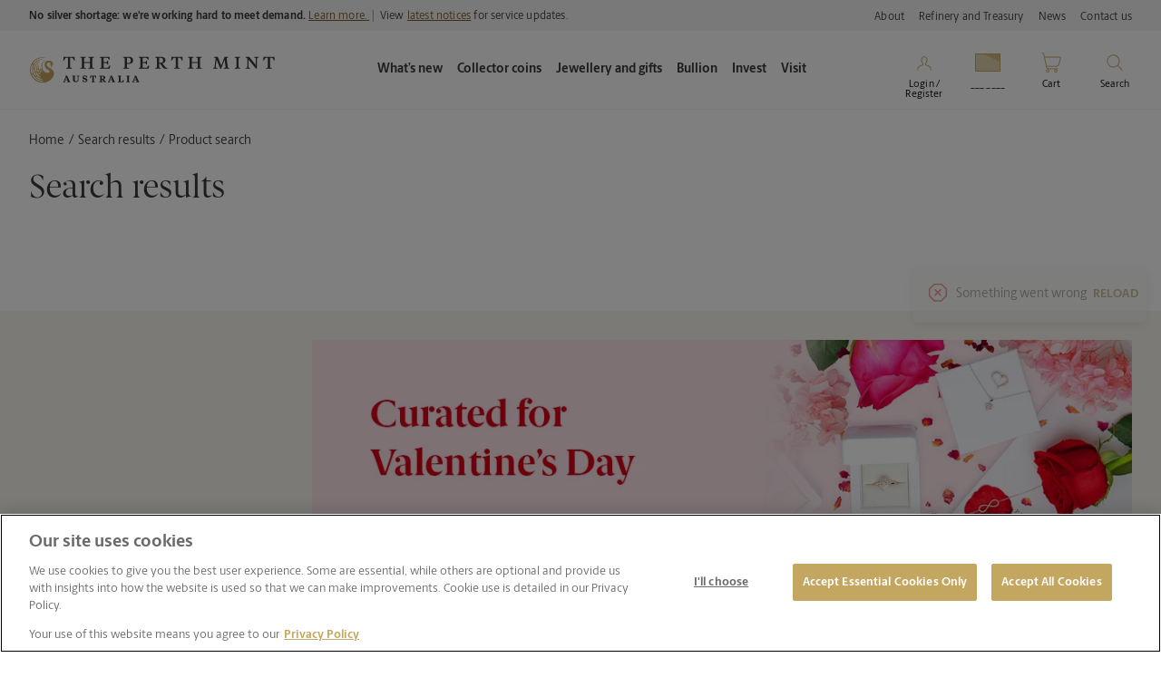

--- FILE ---
content_type: text/html; charset=utf-8
request_url: https://www.perthmint.com/search/product-search/?query=%22dreaming+down+under%22
body_size: 23561
content:


<!DOCTYPE html>
<html lang="en">




<head>
	<!-- AssemblyFileVersion 1.0.0.0 -->
	<!-- AssemblyVersion 1.0.0.0 -->
	<!-- Build Number PROD: 20260109.1-Retail -->

    


	



	<script rel="preload"
			nonce="pS552AuWncVQsomMiCvkE3Jp3U7BxiycHjfDxnzp+eg="
			class="oneTrustScript"
			type="text/javascript"
	        src="https://cdn-au.onetrust.com/consent/ab18511f-57ea-4421-8ec7-6e2caf32bdc3/OtAutoBlock.js"
			as="script">
	</script>
	<script rel="preload"
			nonce="pS552AuWncVQsomMiCvkE3Jp3U7BxiycHjfDxnzp+eg="
			class="oneTrustScript"
			src="https://cdn-au.onetrust.com/scripttemplates/otSDKStub.js"
			type="text/javascript"
			charset="UTF-8"
			data-domain-script="ab18511f-57ea-4421-8ec7-6e2caf32bdc3"
			as="script">
	</script>
	<script nonce="pS552AuWncVQsomMiCvkE3Jp3U7BxiycHjfDxnzp+eg="
			class="oneTrustScript"
			type="text/javascript">
			function OptanonWrapper() { }
	</script>


	<link rel="icon" type="image/x-icon" href="/favicon.ico">
	<title>Product search results | The Perth Mint</title>
	<link href="https://www.perthmint.com/search/product-search/" rel="canonical" />
	<meta charset="utf-8">
	<meta http-equiv="X-UA-Compatible" content="IE=edge">

	<meta name="viewport" property="viewport" content="width=device-width, initial-scale=1.0, viewport-fit=cover" />
	<meta name="format-detection" property="format-detection" content="telephone=no" />
	<meta name="title" property="title" content="Product search results | The Perth Mint" />
	<meta name="description" property="description" content="Search products on The Perth Mint website." />
    
	
	<meta name="og:title" property="og:title" content="Product search results | The Perth Mint" />
    <meta name="og:description" property="og:description" content="Search products on The Perth Mint website." />
    <meta name="og:type" property="og:type" content="website" />
    <meta name="og:url" property="og:url" content="/search/product-search/" />
    <meta name="og:locale" property="og:locale" content="en_GB" />
    <meta name="og:image" property="og:image" content="/globalassets/assets/page-cards/collector-coin-1.png?contextmode=Default" />
    <meta name="og:image:alt" property="og:image:alt" content="Collector coin 1" />
    <meta name="fb:app_id" property="fb:app_id" content="2919743914085963" />
	<meta name="twitter:card" property="twitter:card" content="summary_large_image" />
	<meta name="twitter:title" property="twitter:title" content="Product search results | The Perth Mint" />
	<meta name="twitter:description" property="twitter:description" content="Search products on The Perth Mint website." />
	<meta name="twitter:image" property="twitter:image" content="/globalassets/assets/page-cards/collector-coin-1.png?contextmode=Default" />
	<meta name="twitter:image:alt" property="twitter:image:alt" content="Collector coin 1" />

	<script nonce="pS552AuWncVQsomMiCvkE3Jp3U7BxiycHjfDxnzp+eg=">window.dataLayer = window.dataLayer || [];</script> 

	<link rel="preconnect" href="//www.gstatic.com">
	<link rel="dns-prefetch" href="//www.gstatic.com">
	<link rel="preconnect" href="//fonts.googleapis.com">
	<link rel="dns-prefetch" href="//fonts.googleapis.com">
	<link rel="dns-prefetch" href="//fonts.gstatic.com">
	<link rel="preconnect" href="//cdn.jsdelivr.net">
	<link rel="dns-prefetch" href="//cdn.jsdelivr.net">
	<link rel="dns-prefetch" href="//www.facebook.com">
	<link rel="dns-prefetch" href="//connect.facebook.net">

	<link rel="dns-prefetch" href="//www.google.com">
	<link rel="dns-prefetch" href="//www.google-analytics.com">
	<link rel="dns-prefetch" href="//www.googletagmanager.com">
	<link rel="dns-prefetch" href="//www.googletagservices.com">
	<link rel="dns-prefetch" href="//adservice.google.com.com">
	<link rel="dns-prefetch" href="//static.hotjar.com">
	<link rel="preconnect" href="//cdn.optimizely.com">
	<link rel="dns-prefetch" href="//cdn.optimizely.com">
	<link rel="dns-prefetch" href="//analytics.tiktok.com">
	<link rel="preconnect" href="//cdn-au.onetrust.com">
	<link rel="dns-prefetch" href="//cdn-au.onetrust.com">
	<link rel="dns-prefetch" href="//js.monitor.azure.com">
	<link rel="dns-prefetch" href="//snap.licdn.com">
	<link rel="dns-prefetch" href="//s.yimg.com">
	<link rel="dns-prefetch" href="//cdn.pdst.fm">
	<link rel="dns-prefetch" href="//p.adsymptotic.com">
	<link rel="dns-prefetch" href="//px.ads.linkedin.com">
	<link rel="dns-prefetch" href="//sp.analytics.yahoo.com">

	<!-- DoubleClick -->
	<link rel="dns-prefetch" href="//ad.doubleclick.net">
	<link rel="dns-prefetch" href="//googleads.g.doubleclick.net">
	<link rel="dns-prefetch" href="//stats.g.doubleclick.net">
	<link rel="dns-prefetch" href="//cm.g.doubleclick.net">

	
    



<link rel="manifest" href="/static/assets/static/site.webmanifest">


<link rel="icon" type="image/png" href="/static/assets/images/favicons/favicon-16x16.png" sizes="16x16">
<link rel="icon" type="image/png" href="/static/assets/images/favicons/favicon-32x32.png" sizes="32x32">
<link rel="apple-touch-icon" href="/static/assets/images/favicons/apple-touch-icon.png" sizes="180x180">
<link rel="mask-icon" href="/static/assets/images/favicons/safari-pinned-tab.svg" color="#c3a660">
<meta name="msapplication-TileColor" content="#c3a660">
<meta name="theme-color" content="#ffffff">


<script nonce="pS552AuWncVQsomMiCvkE3Jp3U7BxiycHjfDxnzp+eg=" nonce-placeholder>
	window.AppGlobals = window.AppGlobals || {};
	window.CdnFallbacks = window.CdnFallbacks || [];
	window.AppHooks = window.AppHooks || {initialise: [], beforeMount: [], afterMount: [], ready: []};
</script>



	<link rel="preload" href="/static/assets/fonts/berlingske/BerlingskeSans-Bd-ccc4e718ff.woff2" as="font" type="font/woff2" crossorigin="anonymous" />
	<link rel="preload" href="/static/assets/fonts/berlingske/BerlingskeSans-Lt-ef76a1d908.woff2" as="font" type="font/woff2" crossorigin="anonymous" />
	<link rel="preload" href="/static/assets/fonts/berlingske/BerlingskeSans-Rg-b7e3fa089b.woff2" as="font" type="font/woff2" crossorigin="anonymous" />
	<link rel="preload" href="/static/assets/fonts/berlingske/BerlingskeSerif-Md-05d43da2f3.woff2" as="font" type="font/woff2" crossorigin="anonymous" />
	<link rel="preload" href="/static/assets/fonts/berlingske/BerlingskeSerif-Rg-5503a2b009.woff2" as="font" type="font/woff2" crossorigin="anonymous" />


    <link rel="preload" type="text/css" href="/static/css/main-b7399def73.css" as="style"/>	
	<link rel="stylesheet" type="text/css" href="/static/css/main-b7399def73.css"/>



    


    <!-- Google Tag Manager -->
    <script defer nonce="pS552AuWncVQsomMiCvkE3Jp3U7BxiycHjfDxnzp&#x2B;eg=">
        (function (w, d, s, l, i) {
            w[l] = w[l] || []; w[l].push({
                'gtm.start':
                    new Date().getTime(), event: 'gtm.js'
            });
            var f = d.getElementsByTagName(s)[0],
                j = d.createElement(s), dl = l != 'dataLayer' ? '&l=' + l : ''; j.defer = true;
            j.src = 'https://www.googletagmanager.com/gtm.js?id=' + i + dl ; f.parentNode.insertBefore(j, f);
        })(window, document, 'script', 'dataLayer', 'GTM-57ZQ4XV');
    </script>
    <!-- End Google Tag Manager -->

    <!-- Hotjar Tag Manager -->
    <script defer nonce="pS552AuWncVQsomMiCvkE3Jp3U7BxiycHjfDxnzp&#x2B;eg=">
        (function (h, o, t, j, a, r) {
            h.hj = h.hj || function () { (h.hj.q = h.hj.q || []).push(arguments) };
            h._hjSettings = { hjid: 2873750, hjsv: 6 };
            a = o.getElementsByTagName('head')[0];
            r = o.createElement('script'); r.defer = 1;
            r.src = t + h._hjSettings.hjid + j + h._hjSettings.hjsv;
            a.appendChild(r);
        })(window, document, 'https://static.hotjar.com/c/hotjar-', '.js?sv=');
    </script>
    <!-- End Hotjar Tag Manager -->


    <script id="tpmCustomerObject" nonce="pS552AuWncVQsomMiCvkE3Jp3U7BxiycHjfDxnzp&#x2B;eg=" type="application/json"></script>
    <script type="text/javascript" nonce="pS552AuWncVQsomMiCvkE3Jp3U7BxiycHjfDxnzp&#x2B;eg=">
        const enableHotjarIdentify = true;

        let options = {
            method: 'GET'
        };

        fetch(`/api/customerobject`, options)
            .then(response => response.json())
            .then(body => {
                var jsonElement = document.getElementById('tpmCustomerObject');
                jsonElement.innerHTML = JSON.stringify(body);
                jsonElement.classList.add("is-loaded");

                if (enableHotjarIdentify) {
                    jsonElement.classList.add("is-hotJarEnabled");
                }
            });
    </script>

    <script id="pageMetadataObject" nonce="pS552AuWncVQsomMiCvkE3Jp3U7BxiycHjfDxnzp&#x2B;eg=" type="application/json">
        {"title":"Product search results | The Perth Mint","pageUrl":"https://www.perthmint.com/search/product-search/","cmsType":"Product search page","pageId":332}</script>
    <script type="text/javascript" nonce="pS552AuWncVQsomMiCvkE3Jp3U7BxiycHjfDxnzp&#x2B;eg=">
        function getBreadcrumbs() {
            let pageMetadata = document.getElementById("pageMetadataObject"), breadcrumbs = document.getElementById("pageBreadcrumb");
            if (pageMetadata) {
                if (breadcrumbs) {
                    let breadcrumbElements = breadcrumbs.querySelectorAll("li"), breadcrumbArray = [];
                    breadcrumbElements.forEach(el => {
                        let breadcrumbTxt = "";
                        el.childNodes.forEach(child => {
                            breadcrumbTxt = child.outerText, child.nodeType === Node.TEXT_NODE && (breadcrumbTxt = child.textContent.trim())
                        }), breadcrumbArray.push(breadcrumbTxt)
                    });
                    let oldJson = JSON.parse(pageMetadata.innerText);
                    oldJson.breadcrumb = breadcrumbArray;
                    let updatedJson = JSON.stringify(oldJson);
                    pageMetadata.innerText = updatedJson
                }
                pageMetadata.classList.add("is-loaded");
            }
        }

        if (!window.breadCrumbTimer) {
            window.breadCrumbTimer = window.setInterval(checkDocumentReady, 500);
        }

        function checkDocumentReady() {
            if (document.documentElement.classList.contains("is-ready")) {
                window.clearInterval(window.breadCrumbTimer);
                getBreadcrumbs();
            }
        }

    </script>

	<script async rel="preload" nonce="pS552AuWncVQsomMiCvkE3Jp3U7BxiycHjfDxnzp+eg=" src="/script/metadata.js?v=1.0.0.0" as="script"></script>
	<script nonce="pS552AuWncVQsomMiCvkE3Jp3U7BxiycHjfDxnzp+eg=" >
!function(T,l,y){var S=T.location,k="script",D="instrumentationKey",C="ingestionendpoint",I="disableExceptionTracking",E="ai.device.",b="toLowerCase",w="crossOrigin",N="POST",e="appInsightsSDK",t=y.name||"appInsights";(y.name||T[e])&&(T[e]=t);var n=T[t]||function(d){var g=!1,f=!1,m={initialize:!0,queue:[],sv:"5",version:2,config:d};function v(e,t){var n={},a="Browser";return n[E+"id"]=a[b](),n[E+"type"]=a,n["ai.operation.name"]=S&&S.pathname||"_unknown_",n["ai.internal.sdkVersion"]="javascript:snippet_"+(m.sv||m.version),{time:function(){var e=new Date;function t(e){var t=""+e;return 1===t.length&&(t="0"+t),t}return e.getUTCFullYear()+"-"+t(1+e.getUTCMonth())+"-"+t(e.getUTCDate())+"T"+t(e.getUTCHours())+":"+t(e.getUTCMinutes())+":"+t(e.getUTCSeconds())+"."+((e.getUTCMilliseconds()/1e3).toFixed(3)+"").slice(2,5)+"Z"}(),iKey:e,name:"Microsoft.ApplicationInsights."+e.replace(/-/g,"")+"."+t,sampleRate:100,tags:n,data:{baseData:{ver:2}}}}var h=d.url||y.src;if(h){function a(e){var t,n,a,i,r,o,s,c,u,p,l;g=!0,m.queue=[],f||(f=!0,t=h,s=function(){var e={},t=d.connectionString;if(t)for(var n=t.split(";"),a=0;a<n.length;a++){var i=n[a].split("=");2===i.length&&(e[i[0][b]()]=i[1])}if(!e[C]){var r=e.endpointsuffix,o=r?e.location:null;e[C]="https://"+(o?o+".":"")+"dc."+(r||"services.visualstudio.com")}return e}(),c=s[D]||d[D]||"",u=s[C],p=u?u+"/v2/track":d.endpointUrl,(l=[]).push((n="SDK LOAD Failure: Failed to load Application Insights SDK script (See stack for details)",a=t,i=p,(o=(r=v(c,"Exception")).data).baseType="ExceptionData",o.baseData.exceptions=[{typeName:"SDKLoadFailed",message:n.replace(/\./g,"-"),hasFullStack:!1,stack:n+"\nSnippet failed to load ["+a+"] -- Telemetry is disabled\nHelp Link: https://go.microsoft.com/fwlink/?linkid=2128109\nHost: "+(S&&S.pathname||"_unknown_")+"\nEndpoint: "+i,parsedStack:[]}],r)),l.push(function(e,t,n,a){var i=v(c,"Message"),r=i.data;r.baseType="MessageData";var o=r.baseData;return o.message='AI (Internal): 99 message:"'+("SDK LOAD Failure: Failed to load Application Insights SDK script (See stack for details) ("+n+")").replace(/\"/g,"")+'"',o.properties={endpoint:a},i}(0,0,t,p)),function(e,t){if(JSON){var n=T.fetch;if(n&&!y.useXhr)n(t,{method:N,body:JSON.stringify(e),mode:"cors"});else if(XMLHttpRequest){var a=new XMLHttpRequest;a.open(N,t),a.setRequestHeader("Content-type","application/json"),a.send(JSON.stringify(e))}}}(l,p))}function i(e,t){f||setTimeout(function(){!t&&m.core||a()},500)}var e=function(){var n=l.createElement(k);n.src=h;var e=y[w];return!e&&""!==e||"undefined"==n[w]||(n[w]=e),n.onload=i,n.onerror=a,n.onreadystatechange=function(e,t){"loaded"!==n.readyState&&"complete"!==n.readyState||i(0,t)},n}();y.ld<0?l.getElementsByTagName("head")[0].appendChild(e):setTimeout(function(){l.getElementsByTagName(k)[0].parentNode.appendChild(e)},y.ld||0)}try{m.cookie=l.cookie}catch(p){}function t(e){for(;e.length;)!function(t){m[t]=function(){var e=arguments;g||m.queue.push(function(){m[t].apply(m,e)})}}(e.pop())}var n="track",r="TrackPage",o="TrackEvent";t([n+"Event",n+"PageView",n+"Exception",n+"Trace",n+"DependencyData",n+"Metric",n+"PageViewPerformance","start"+r,"stop"+r,"start"+o,"stop"+o,"addTelemetryInitializer","setAuthenticatedUserContext","clearAuthenticatedUserContext","flush"]),m.SeverityLevel={Verbose:0,Information:1,Warning:2,Error:3,Critical:4};var s=(d.extensionConfig||{}).ApplicationInsightsAnalytics||{};if(!0!==d[I]&&!0!==s[I]){var c="onerror";t(["_"+c]);var u=T[c];T[c]=function(e,t,n,a,i){var r=u&&u(e,t,n,a,i);return!0!==r&&m["_"+c]({message:e,url:t,lineNumber:n,columnNumber:a,error:i}),r},d.autoExceptionInstrumented=!0}return m}(y.cfg);function a(){y.onInit&&y.onInit(n)}(T[t]=n).queue&&0===n.queue.length?(n.queue.push(a),n.trackPageView({})):a()}(window,document,{src: "https://js.monitor.azure.com/scripts/b/ai.2.gbl.min.js", crossOrigin: "anonymous", cfg: { instrumentationKey:'e8dbb41e-1f37-4f68-9fe0-d61e63527aed', disableCookiesUsage: false }});
</script>

	    <script nonce="pS552AuWncVQsomMiCvkE3Jp3U7BxiycHjfDxnzp+eg=">
		    function reCaptchaReady() {
			    document.dispatchEvent(new CustomEvent('reCaptchaReady'));
		    }
	    </script>
	    <script nonce="pS552AuWncVQsomMiCvkE3Jp3U7BxiycHjfDxnzp+eg=" src="https://www.google.com/recaptcha/api.js?render=6Lem_vAcAAAAACTpaayHUYT_4Orh9fmz9iSq5fyo&onload=reCaptchaReady" async defer></script>

</head>

<body data-version="1.0.0.0">
	<noscript>
<iframe src="https://www.googletagmanager.com/ns.html?id=GTM-57ZQ4XV" height="0" width="0" style="display:none;visibility:hidden"></iframe>
</noscript>

    

	<a class="screen-reader bg-white u-text-bold" href="#mainContent" tabindex="0">Skip to Content</a>

	<div id="app" class="main">
		<analytics-component></analytics-component>




<header id="header" class="header" role="banner" data-toggler="header--has-search">
	<div class="top-bar">
		<div class="top-bar__inner">
			
<div class="left-text f-pollux px-2 pl-lg-4">
	

<div class="rich-text">
	<strong>No silver shortage: we're working hard to meet demand. </strong><a href="/news/media-announcements/investor/no-silver-shortage/">Learn more.&nbsp;</a><strong> |&nbsp; </strong>View <a href="https://aus01.safelinks.protection.outlook.com/?url=https%3A%2F%2Fwww.perthmint.com%2Fcustomer-care%2Flatest-notices%2F&amp;data=05%7C02%7CMinaxi.Pitroda%40perthmint.com%7C90e8cffe63f5413924ab08de2831ccdb%7Ccc85cee5e5c84c93b93ad12419e89c07%7C0%7C0%7C638992391636780619%7CUnknown%7CTWFpbGZsb3d8eyJFbXB0eU1hcGkiOnRydWUsIlYiOiIwLjAuMDAwMCIsIlAiOiJXaW4zMiIsIkFOIjoiTWFpbCIsIldUIjoyfQ%3D%3D%7C0%7C%7C%7C&amp;sdata=5S8FQWsKZDT828FBBz4ooWZiQb51IoOCQKQIWevhjF0%3D&amp;reserved=0">latest notices</a> for service updates.
</div>

</div>

			<div class="right-links show-for-medium px-2 pr-lg-4">
				<ul class="m-0 pl-0">
							<li class="pl-2 mb-0">
								<a href="/about/" class="f-pollux">
									About
								</a>
							</li>
							<li class="pl-2 mb-0">
								<a href="/refinery-treasury/" class="f-pollux">
									Refinery and Treasury
								</a>
							</li>
							<li class="pl-2 mb-0">
								<a href="/news/" class="f-pollux">
									News
								</a>
							</li>
							<li class="pl-2 mb-0">
								<a href="/customer-care/contact-us/" class="f-pollux">
									Contact us
								</a>
							</li>
				</ul>
			</div>
		</div>
	</div>
    


<div class="header__sticky-wrapper" id="header-navigation--desktop" data-sticky-container>
    <div class="header__sticky show-for-medium" data-sticky data-sticky-on="medium" data-margin-top="0" data-top-anchor="header-navigation--desktop">
        <div class="header__inner px-2">

            <div class="header__logos mx-1 mx-md-0">
                <a href="/">
                    <img class="header__logo px-1 px-md-2" src="/tpm-home---site-settings/contentassets/logo.svg" alt="The Perth Mint" width="270" height="84">
                </a>
            </div>

            <nav class="header__desktop-menu" role="navigation">
                <ul class="header__menu show-for-xlarge">
                            <li class="header__menu-list py-2 px-1 has-dropdown">
                                <button style="font-weight:bold" class="header__menu-item" type="button" data-toggle="item-xlarge-fcf4b2b3-5ead-45bc-9d35-1f3c2fa620cf-submenu"><strong>What&#x2019;s new</strong></button>
                                <div class="header__dropdown pt-4 pb-2" id="item-xlarge-fcf4b2b3-5ead-45bc-9d35-1f3c2fa620cf-submenu" data-dropdown data-position="bottom" data-auto-focus="true" data-close-on-click="true">
                                    <div class="header__dropdown-inner px-2 pt-2">
                                        <div class="header__dropdown-blocks mb-2">
                                                    <div class="header__dropdown-block pl-2">
                                                        <h4 class="header__dropdown-block-title mb-3 f-vega">
FEATURED                                                        </h4>
                                                            <ul>
                                                                    <li class="f-canopus">
                                                                        <a href="/collector-coins/information-for-coin-collectors/vip/">
                                                                            Collector VIP rewards program
                                                                        </a>
                                                                    </li>
                                                                    <li class="f-canopus">
                                                                        <a href="/collector-coins/information-for-coin-collectors/get-started/">
                                                                            Get started with coin collecting
                                                                        </a>
                                                                    </li>
                                                                    <li class="f-canopus">
                                                                        <a href="/campaigns/jewelled-turtle/">
                                                                            Masterpieces: The Jewelled Turtle
                                                                        </a>
                                                                    </li>
                                                                    <li class="f-canopus">
                                                                        <a href="/visit/">
                                                                            What&#x27;s on at The Perth Mint
                                                                        </a>
                                                                    </li>


                                                            </ul>
                                                    </div>
                                                    <div class="header__dropdown-block pl-2">
                                                        <h4 class="header__dropdown-block-title mb-3 f-vega">
COLLECTOR COINS                                                        </h4>
                                                            <ul>
                                                                    <li class="f-canopus">
                                                                        <a href="/shop/themes/lunar/?p_type=1073746520_1073746522&amp;p_type=1073746520_1073746523&amp;page=1&amp;pageSize=12&amp;query=&amp;sortValue=4&amp;m_new=2025-01-16">
                                                                            Lunar new year
                                                                        </a>
                                                                    </li>
                                                                    <li class="f-canopus">
                                                                        <a href="/shop/collector-coins/?archived=false&amp;p_tag=New&amp;page=1&amp;pageSize=12&amp;query=&amp;sortValue=4">
                                                                            Recent releases
                                                                        </a>
                                                                    </li>
                                                                    <li class="f-canopus">
                                                                        <a href="/shop/collector-coins/?p_year=2026&amp;page=1&amp;pageSize=12&amp;query=&amp;sortValue=4">
                                                                            2026 coins
                                                                        </a>
                                                                    </li>
                                                                    <li class="f-canopus">
                                                                        <a href="/collector-coins/information-for-coin-collectors/upcoming-coin-releases/">
                                                                            Upcoming coin releases
                                                                        </a>
                                                                    </li>
                                                                    <li class="f-canopus">
                                                                        <a href="/collector-coins/information-for-coin-collectors/latest-catalogue/">
                                                                            Browse latest catalogue
                                                                        </a>
                                                                    </li>
                                                                    <li class="f-canopus">
                                                                        <a href="/campaigns/lunar-series-iii/">
                                                                            Australian Lunar Series III - Year of the Snake
                                                                        </a>
                                                                    </li>

                                                                    <li class="f-canopus mt-3 u-italic">
                                                                        <a href="/shop/collector-coins/">View all collector coins</a>
                                                                    </li>

                                                            </ul>
                                                    </div>
                                                    <div class="header__dropdown-block pl-2">
                                                        <h4 class="header__dropdown-block-title mb-3 f-vega">
BULLION                                                        </h4>
                                                            <ul>
                                                                    <li class="f-canopus">
                                                                        <a href="/shop/bullion/?archived=false&amp;p_tag=New&amp;page=1&amp;pageSize=12&amp;query=&amp;sortValue=4">
                                                                            Recent releases - Bullion
                                                                        </a>
                                                                    </li>
                                                                    <li class="f-canopus">
                                                                        <a href="/bullion/information-for-bullion-buyers/upcoming-bullion-coin-releases/">
                                                                            Upcoming coin releases
                                                                        </a>
                                                                    </li>
                                                                    <li class="f-canopus">
                                                                        <a href="/news/investor/">
                                                                            Latest investor news
                                                                        </a>
                                                                    </li>

                                                                    <li class="f-canopus mt-3 u-italic">
                                                                        <a href="/shop/bullion/">View all bullion</a>
                                                                    </li>

                                                            </ul>
                                                    </div>
                                        </div>
                                            <div class="header__menu-promos mt-2 pt-2">
                                                    <div class="header__sublink pr-2">
                                                        <a href="/collector-coins/collector-coin-themes/" class="f-canopus py-1">
                                                            <i>Discover new collector coins</i>
                                                        </a>
                                                    </div>

                                                    <a class="a-grow" href="https://nam.dcv.ms/N8DDyBQSwX" target="_blank">
                                                        <div class="header__promo ml-4">
                                                            <img class="a-grow-target" data-src="/contentassets/ee20061a6b9f4fac8977ee82246b5d7f/annual-customer-survey-2026-menu-banner.png" alt="Annual retail survey 2026 - Menu banner" v-progressive />
                                                        </div>
                                                    </a>
                                                    <a class="a-grow" href="/search/product-search/?p_occasion=Valentines&#x2B;Day&amp;page=1&amp;pageSize=36&amp;query&amp;sortValue=0">
                                                        <div class="header__promo ml-4">
                                                            <img class="a-grow-target" data-src="/globalassets/assets/campaigns/valentines-day/2026/valentines-2026-menu-banner-600x600.jpg" alt="Shop Valentine&#x27;s 2026 - jewellery" v-progressive />
                                                        </div>
                                                    </a>
                                                    <a class="a-grow" href="/shop/themes/lunar/?p_type=1073746520_all&amp;page=1&amp;pageSize=12&amp;query=&amp;sortValue=4" target="_self">
                                                        <div class="header__promo ml-4">
                                                            <img class="a-grow-target" data-src="/globalassets/assets/campaigns/australian-lunar-series-iii/2026---year-of-the-horse/launch/year-of-the-horse-lunar-coin---the-perth-mint-2026-600x600.jpg" alt="Year of the Horse lunar gold and silver coins - The Perth Mint 2026" v-progressive />
                                                        </div>
                                                    </a>
                                            </div>
                                    </div>
                                </div>
                            </li>
                            <li class="header__menu-list py-2 px-1 has-dropdown">
                                <button style="font-weight:bold" class="header__menu-item" type="button" data-toggle="item-xlarge-e78d6228-0f28-431d-a915-867e5d9cd61b-submenu"><strong>Collector coins</strong></button>
                                <div class="header__dropdown pt-4 pb-2" id="item-xlarge-e78d6228-0f28-431d-a915-867e5d9cd61b-submenu" data-dropdown data-position="bottom" data-auto-focus="true" data-close-on-click="true">
                                    <div class="header__dropdown-inner px-2 pt-2">
                                        <div class="header__dropdown-blocks mb-2">
                                                    <div class="header__dropdown-block pl-2">
                                                        <h4 class="header__dropdown-block-title mb-3 f-vega">
                                                                <a href="/collector-coins/">COLLECTOR COINS</a>
                                                        </h4>
                                                            <ul>
                                                                    <li class="f-canopus">
                                                                        <a href="/shop/collector-coins/?archived=false&amp;p_tag=New&amp;page=1&amp;pageSize=12&amp;query=&amp;sortValue=4">
                                                                            New releases
                                                                        </a>
                                                                    </li>
                                                                    <li class="f-canopus">
                                                                        <a href="/collector-coins/information-for-coin-collectors/vip/">
                                                                            Collector VIP rewards program
                                                                        </a>
                                                                    </li>
                                                                    <li class="f-canopus">
                                                                        <a href="/collector-coins/information-for-coin-collectors/">
                                                                            Information for coin collectors
                                                                        </a>
                                                                    </li>
                                                                    <li class="f-canopus">
                                                                        <a href="/collector-coins/information-for-coin-collectors/upcoming-coin-releases/" target="_self">
                                                                            Upcoming coin releases
                                                                        </a>
                                                                    </li>
                                                                    <li class="f-canopus">
                                                                        <a href="/invest/information-for-investors/metal-prices/">
                                                                            Gold and silver prices
                                                                        </a>
                                                                    </li>
                                                                    <li class="f-canopus">
                                                                        <a href="/collector-coins/information-for-coin-collectors/declared-mintages/" target="_self">
                                                                            Declared  mintages
                                                                        </a>
                                                                    </li>
                                                                    <li class="f-canopus">
                                                                        <a href="/news/collector/">
                                                                            Coin collector news
                                                                        </a>
                                                                    </li>
                                                                    <li class="f-canopus">
                                                                        <a href="/customer-care/find-a-distributor/coin-distributors/">
                                                                            Find a distributor
                                                                        </a>
                                                                    </li>


                                                            </ul>
                                                    </div>
                                                    <div class="header__dropdown-block pl-2">
                                                        <h4 class="header__dropdown-block-title mb-3 f-vega">
BY METAL                                                        </h4>
                                                            <ul>
                                                                    <li class="f-canopus">
                                                                        <a href="/shop/collector-coins/?p_metal=Gold">
                                                                            Gold
                                                                        </a>
                                                                    </li>
                                                                    <li class="f-canopus">
                                                                        <a href="/shop/collector-coins/?p_metal=Silver">
                                                                            Silver
                                                                        </a>
                                                                    </li>
                                                                    <li class="f-canopus">
                                                                        <a href="/shop/collector-coins/?p_metal=Base&#x2B;Metal">
                                                                            Base metal
                                                                        </a>
                                                                    </li>

                                                                    <li class="f-canopus mt-3 u-italic">
                                                                        <a href="/shop/collector-coins/">Shop all collector coins</a>
                                                                    </li>

                                                            </ul>
                                                    </div>
                                                    <div class="header__dropdown-block pl-2">
                                                        <h4 class="header__dropdown-block-title mb-3 f-vega">
FEATURED                                                        </h4>
                                                            <ul>
                                                                    <li class="f-canopus">
                                                                        <a href="/shop/collector-coins/?p_year=2026&amp;page=1&amp;pageSize=12&amp;query=&amp;sortValue=4">
                                                                            2026 coins
                                                                        </a>
                                                                    </li>
                                                                    <li class="f-canopus">
                                                                        <a href="/shop/collector-coins/?p_year=2025&amp;page=1&amp;pageSize=12&amp;query=&amp;sortValue=0">
                                                                            2025 coins
                                                                        </a>
                                                                    </li>
                                                                    <li class="f-canopus">
                                                                        <a href="/shop/collector-coins/?p_tag=Don&#x27;t&#x2B;Miss&#x2B;Out&amp;page=1&amp;pageSize=36&amp;query=&amp;sortValue=4">
                                                                            Don&#x27;t miss out
                                                                        </a>
                                                                    </li>
                                                                    <li class="f-canopus">
                                                                        <a href="/campaigns/masterpieces/">
                                                                            Masterpieces
                                                                        </a>
                                                                    </li>
                                                                    <li class="f-canopus">
                                                                        <a href="/shop/collector-coins/innovative-coins/">
                                                                            Innovative coins
                                                                        </a>
                                                                    </li>
                                                                    <li class="f-canopus">
                                                                        <a href="/shop/collector-coins/sovereigns/">
                                                                            Sovereigns
                                                                        </a>
                                                                    </li>
                                                                    <li class="f-canopus">
                                                                        <a href="/shop/collector-coins/?p_availability=Sold&#x2B;Out&amp;p_availability=No&#x2B;Longer&#x2B;Available&amp;page=1&amp;pageSize=12&amp;query=&amp;sortValue=4">
                                                                            Archived coins
                                                                        </a>
                                                                    </li>


                                                            </ul>
                                                    </div>
                                                    <div class="header__dropdown-block pl-2">
                                                        <h4 class="header__dropdown-block-title mb-3 f-vega">
                                                                <a href="/collector-coins/collector-coin-themes/">ALL THEMES</a>
                                                        </h4>
                                                            <ul>
                                                                    <li class="f-canopus">
                                                                        <a href="/collector-coins/collector-coin-themes/pop-culture/">
                                                                            Pop culture
                                                                        </a>
                                                                    </li>
                                                                    <li class="f-canopus">
                                                                        <a href="/collector-coins/collector-coin-themes/australian/" target="_self">
                                                                            Australian
                                                                        </a>
                                                                    </li>
                                                                    <li class="f-canopus">
                                                                        <a href="/collector-coins/collector-coin-themes/historical/">
                                                                            Historical
                                                                        </a>
                                                                    </li>
                                                                    <li class="f-canopus">
                                                                        <a href="/shop/themes/historical/royalty/">
                                                                            Royalty
                                                                        </a>
                                                                    </li>
                                                                    <li class="f-canopus">
                                                                        <a href="/collector-coins/collector-coin-themes/lunar/" target="_self">
                                                                            Lunar
                                                                        </a>
                                                                    </li>
                                                                    <li class="f-canopus">
                                                                        <a href="/collector-coins/collector-coin-themes/chinese/">
                                                                            Chinese
                                                                        </a>
                                                                    </li>
                                                                    <li class="f-canopus">
                                                                        <a href="/collector-coins/collector-coin-themes/animals/">
                                                                            Animals
                                                                        </a>
                                                                    </li>
                                                                    <li class="f-canopus">
                                                                        <a href="/search/product-search/?archived=false&amp;p_occasion=ANZAC&#x2B;Day&amp;p_occasion=Birthday&amp;p_occasion=Celebration&amp;p_occasion=Chinese&#x2B;New&#x2B;Year&amp;p_occasion=Christmas&amp;p_occasion=Diwali&amp;p_occasion=Father&#x27;s&#x2B;Day&amp;p_occasion=Graduation&amp;p_occasion=Mother&#x27;s&#x2B;Day&amp;p_occasion=Valentines&#x2B;Day&amp;p_occasion=Weddings,&#x2B;Anniversaries&#x2B;%26&#x2B;Engagements&amp;page=1&amp;pageSize=12&amp;query=&amp;sortValue=4">
                                                                            Occasions
                                                                        </a>
                                                                    </li>


                                                            </ul>
                                                    </div>
                                        </div>
                                            <div class="header__menu-promos mt-2 pt-2">
                                                    <div class="header__sublink pr-2">
                                                        <a href="/collector-coins/" class="f-canopus py-1">
                                                            <i>Learn more about collector coins</i>
                                                        </a>
                                                    </div>

                                                    <a class="a-grow" href="https://nam.dcv.ms/N8DDyBQSwX" target="_blank">
                                                        <div class="header__promo ml-4">
                                                            <img class="a-grow-target" data-src="/contentassets/ee20061a6b9f4fac8977ee82246b5d7f/annual-customer-survey-2026-menu-banner.png" alt="Annual retail survey 2026 - Menu banner" v-progressive />
                                                        </div>
                                                    </a>
                                                    <a class="a-grow" href="/shop/themes/lunar/?p_type=1073746520_all&amp;page=1&amp;pageSize=12&amp;query=&amp;sortValue=4" target="_self">
                                                        <div class="header__promo ml-4">
                                                            <img class="a-grow-target" data-src="/globalassets/assets/campaigns/australian-lunar-series-iii/2026---year-of-the-horse/launch/year-of-the-horse-lunar-coin---the-perth-mint-2026-600x600.jpg" alt="Year of the Horse lunar gold and silver coins - The Perth Mint 2026" v-progressive />
                                                        </div>
                                                    </a>
                                                    <a class="a-grow" href="/shop/themes/pop-culture/stranger-things/" target="_self">
                                                        <div class="header__promo ml-4">
                                                            <img class="a-grow-target" data-src="/globalassets/assets/campaigns/stranger-things/stranger-things-coins-launch---the-perth-mint-600-x-600.jpg" alt="Stranger Things coins - The Perth Mint" v-progressive />
                                                        </div>
                                                    </a>
                                            </div>
                                    </div>
                                </div>
                            </li>
                            <li class="header__menu-list py-2 px-1 has-dropdown">
                                <button style="font-weight:bold" class="header__menu-item" type="button" data-toggle="item-xlarge-ef6c9384-8a43-4a4e-9f26-ffd7d69b3c69-submenu"><strong>Jewellery and gifts</strong></button>
                                <div class="header__dropdown pt-4 pb-2" id="item-xlarge-ef6c9384-8a43-4a4e-9f26-ffd7d69b3c69-submenu" data-dropdown data-position="bottom" data-auto-focus="true" data-close-on-click="true">
                                    <div class="header__dropdown-inner px-2 pt-2">
                                        <div class="header__dropdown-blocks mb-2">
                                                    <div class="header__dropdown-block pl-2">
                                                        <h4 class="header__dropdown-block-title mb-3 f-vega">
SHOP BY CATEGORY                                                        </h4>
                                                            <ul>
                                                                    <li class="f-canopus">
                                                                        <a href="/shop/jewellery/wedding-bands/">
                                                                            Wedding bands
                                                                        </a>
                                                                    </li>
                                                                    <li class="f-canopus">
                                                                        <a href="/shop/jewellery/engagement-rings/">
                                                                            Engagement rings
                                                                        </a>
                                                                    </li>
                                                                    <li class="f-canopus">
                                                                        <a href="/shop/jewellery/rings/">
                                                                            Rings
                                                                        </a>
                                                                    </li>
                                                                    <li class="f-canopus">
                                                                        <a href="/shop/jewellery/necklaces-and-pendants/">
                                                                            Necklaces and pendants
                                                                        </a>
                                                                    </li>
                                                                    <li class="f-canopus">
                                                                        <a href="/shop/jewellery/bracelets/">
                                                                            Bracelets
                                                                        </a>
                                                                    </li>
                                                                    <li class="f-canopus">
                                                                        <a href="/shop/jewellery/earrings/">
                                                                            Earrings
                                                                        </a>
                                                                    </li>
                                                                    <li class="f-canopus">
                                                                        <a href="/shop/jewellery/?archived=false&amp;p_gemstones=Natural&#x2B;Nugget&amp;page=1&amp;pageSize=12&amp;query=&amp;sortValue=4">
                                                                            Natural nuggets
                                                                        </a>
                                                                    </li>
                                                                    <li class="f-canopus">
                                                                        <a href="/shop/loose-diamonds/">
                                                                            Loose pink diamonds
                                                                        </a>
                                                                    </li>

                                                                    <li class="f-canopus mt-3 u-italic">
                                                                        <a href="/shop/jewellery/">Shop all categories</a>
                                                                    </li>

                                                            </ul>
                                                    </div>
                                                    <div class="header__dropdown-block pl-2">
                                                        <h4 class="header__dropdown-block-title mb-3 f-vega">
SHOP BY GEMSTONE                                                        </h4>
                                                            <ul>
                                                                    <li class="f-canopus">
                                                                        <a href="/shop/jewellery/?archived=false&amp;p_gemstones=Diamond&amp;page=1&amp;pageSize=12&amp;query=&amp;sortValue=0">
                                                                            Diamonds
                                                                        </a>
                                                                    </li>
                                                                    <li class="f-canopus">
                                                                        <a href="/shop/jewellery/?archived=false&amp;p_gemstones=Pink&#x2B;Diamond&amp;page=2&amp;pageSize=12&amp;query=&amp;sortValue=0">
                                                                            Pink diamonds
                                                                        </a>
                                                                    </li>
                                                                    <li class="f-canopus">
                                                                        <a href="/shop/jewellery/?archived=false&amp;p_gemstones=Yellow&#x2B;Diamond&amp;page=1&amp;pageSize=12&amp;query=&amp;sortValue=0">
                                                                            Yellow diamonds
                                                                        </a>
                                                                    </li>
                                                                    <li class="f-canopus">
                                                                        <a href="/shop/jewellery/?archived=false&amp;p_gemstones=Emerald&amp;page=1&amp;pageSize=12&amp;query=&amp;sortValue=0">
                                                                            Emeralds
                                                                        </a>
                                                                    </li>
                                                                    <li class="f-canopus">
                                                                        <a href="/shop/jewellery/?archived=false&amp;p_gemstones=Sapphire&amp;page=1&amp;pageSize=12&amp;query=&amp;sortValue=0">
                                                                            Sapphires
                                                                        </a>
                                                                    </li>
                                                                    <li class="f-canopus">
                                                                        <a href="/shop/jewellery/?archived=false&amp;p_gemstones=Ruby&amp;page=1&amp;pageSize=12&amp;query=&amp;sortValue=0">
                                                                            Rubies
                                                                        </a>
                                                                    </li>
                                                                    <li class="f-canopus">
                                                                        <a href="/shop/jewellery/?archived=false&amp;p_gemstones=Opal&amp;page=1&amp;pageSize=12&amp;query=&amp;sortValue=0">
                                                                            Opals
                                                                        </a>
                                                                    </li>
                                                                    <li class="f-canopus">
                                                                        <a href="/shop/jewellery/?archived=false&amp;p_gemstones=Pearl&amp;page=1&amp;pageSize=12&amp;query=&amp;sortValue=0">
                                                                            Pearls
                                                                        </a>
                                                                    </li>


                                                            </ul>
                                                    </div>
                                                    <div class="header__dropdown-block pl-2">
                                                        <h4 class="header__dropdown-block-title mb-3 f-vega">
                                                                <a href="/visit/jewellery-store/">SHOP IN STORE</a>
                                                        </h4>
                                                            <ul>
                                                                    <li class="f-canopus">
                                                                        <a href="/visit/jewellery-store/luxury-boutique/">
                                                                            Luxury boutique
                                                                        </a>
                                                                    </li>
                                                                    <li class="f-canopus">
                                                                        <a href="/visit/jewellery-store/wedding/">
                                                                            Wedding jewellery
                                                                        </a>
                                                                    </li>
                                                                    <li class="f-canopus">
                                                                        <a href="/visit/jewellery-store/bespoke-designs/">
                                                                            Bespoke designs
                                                                        </a>
                                                                    </li>
                                                                    <li class="f-canopus">
                                                                        <a href="/visit/jewellery-store/after-hours/">
                                                                            After hours shopping
                                                                        </a>
                                                                    </li>
                                                                    <li class="f-canopus">
                                                                        <a href="/visit/jewellery-store/loose-diamonds/">
                                                                            Loose diamonds
                                                                        </a>
                                                                    </li>
                                                                    <li class="f-canopus">
                                                                        <a href="/visit/jewellery-store/diamond-masterclass/">
                                                                            Diamond masterclass
                                                                        </a>
                                                                    </li>


                                                            </ul>
                                                    </div>
                                                    <div class="header__dropdown-block pl-2">
                                                        <h4 class="header__dropdown-block-title mb-3 f-vega">
GIFTS                                                        </h4>
                                                            <ul>
                                                                    <li class="f-canopus">
                                                                        <a href="/search/product-search/?p_for=Her&amp;page=1&amp;pageSize=12&amp;query=&amp;sortValue=0">
                                                                            For her
                                                                        </a>
                                                                    </li>
                                                                    <li class="f-canopus">
                                                                        <a href="/search/product-search/?p_for=Him&amp;page=1&amp;pageSize=12&amp;query=&amp;sortValue=0">
                                                                            For him
                                                                        </a>
                                                                    </li>
                                                                    <li class="f-canopus">
                                                                        <a href="/search/product-search/?p_for=Babies&amp;p_for=Kids&amp;page=1&amp;pageSize=12&amp;query=&amp;sortValue=0">
                                                                            For kids and babies
                                                                        </a>
                                                                    </li>
                                                                    <li class="f-canopus">
                                                                        <a href="/search/product-search/?archived=false&amp;p_occasion=Birthday&amp;page=1&amp;pageSize=12&amp;query=&amp;sortValue=4">
                                                                            Birthday
                                                                        </a>
                                                                    </li>
                                                                    <li class="f-canopus">
                                                                        <a href="/shop/gifts/personalised-medallions/">
                                                                            Personalised medallions
                                                                        </a>
                                                                    </li>
                                                                    <li class="f-canopus">
                                                                        <a href="/shop/collector-coins/coins/corporate-personalised-medallions/">
                                                                            Corporate personalised medallions
                                                                        </a>
                                                                    </li>
                                                                    <li class="f-canopus">
                                                                        <a href="/jewellery-gifts/custom-minting-and-corporate-gifts/">
                                                                            Custom minting and corporate gifts
                                                                        </a>
                                                                    </li>
                                                                    <li class="f-canopus">
                                                                        <a href="/visit/christmas/?utm_source=campaign&amp;utm_medium=paid_christmas&amp;utm_content=christmas_20251103&amp;utm_campaign=tpm_christmas2025&amp;m_new=2025-10-25">
                                                                            Christmas
                                                                        </a>
                                                                    </li>

                                                                    <li class="f-canopus mt-3 u-italic">
                                                                        <a href="/shop/gifts/">Shop all gifts</a>
                                                                    </li>

                                                            </ul>
                                                    </div>
                                        </div>
                                            <div class="header__menu-promos mt-2 pt-2">
                                                    <div class="header__sublink pr-2">
                                                        <a href="/jewellery-gifts/" class="f-canopus py-1">
                                                            <i>Discover all  jewellery and gifts</i>
                                                        </a>
                                                    </div>

                                                    <a class="a-grow" href="/search/product-search/?p_occasion=Valentines&#x2B;Day&amp;page=1&amp;pageSize=36&amp;query&amp;sortValue=0">
                                                        <div class="header__promo ml-4">
                                                            <img class="a-grow-target" data-src="/globalassets/assets/campaigns/valentines-day/2026/valentines-2026-menu-banner-600x600.jpg" alt="Shop Valentine&#x27;s 2026 - jewellery" v-progressive />
                                                        </div>
                                                    </a>
                                                    <a class="a-grow" href="/visit/jewellery-store/wedding/" target="_self">
                                                        <div class="header__promo ml-4">
                                                            <img class="a-grow-target" data-src="/globalassets/assets/campaigns/jewellery-campaigns/wedding-jewellery/other-banners/wedding-jewellery-2024-menu-highlight-banner.jpg" alt="Discover exquisite wedding jewellery collection" v-progressive />
                                                        </div>
                                                    </a>
                                                    <a class="a-grow" href="/visit/jewellery-store/">
                                                        <div class="header__promo ml-4">
                                                            <img class="a-grow-target" data-src="/contentassets/82329a5acfb341139e01ec5d9a412c3c/luxury-jewellery-2025-menu-banner.jpg" alt="Luxury jewellery collection" v-progressive />
                                                        </div>
                                                    </a>
                                            </div>
                                    </div>
                                </div>
                            </li>
                            <li class="header__menu-list py-2 px-1 has-dropdown">
                                <button style="font-weight:bold" class="header__menu-item" type="button" data-toggle="item-xlarge-cfef2f68-c00e-4f48-83bc-68393f7c667c-submenu"><strong>Bullion</strong></button>
                                <div class="header__dropdown pt-4 pb-2" id="item-xlarge-cfef2f68-c00e-4f48-83bc-68393f7c667c-submenu" data-dropdown data-position="bottom" data-auto-focus="true" data-close-on-click="true">
                                    <div class="header__dropdown-inner px-2 pt-2">
                                        <div class="header__dropdown-blocks mb-2">
                                                    <div class="header__dropdown-block pl-2">
                                                        <h4 class="header__dropdown-block-title mb-3 f-vega">
                                                                <a href="/bullion/">BULLION</a>
                                                        </h4>
                                                            <ul>
                                                                    <li class="f-canopus">
                                                                        <a href="/bullion/information-for-bullion-buyers/">
                                                                            Information for bullion buyers
                                                                        </a>
                                                                    </li>
                                                                    <li class="f-canopus">
                                                                        <a href="/bullion/information-for-bullion-buyers/upcoming-bullion-coin-releases/">
                                                                            Upcoming bullion coin releases
                                                                        </a>
                                                                    </li>
                                                                    <li class="f-canopus">
                                                                        <a href="/invest/information-for-investors/metal-prices/">
                                                                            Gold and silver prices
                                                                        </a>
                                                                    </li>
                                                                    <li class="f-canopus">
                                                                        <a href="/bullion/information-for-bullion-buyers/how-to-buy-bullion/">
                                                                            How to buy bullion
                                                                        </a>
                                                                    </li>
                                                                    <li class="f-canopus">
                                                                        <a href="/bullion/information-for-bullion-buyers/account-and-id-requirements/">
                                                                            Account and ID requirements (online)
                                                                        </a>
                                                                    </li>
                                                                    <li class="f-canopus">
                                                                        <a href="/bullion/information-for-bullion-buyers/bullion-trading-hours/">
                                                                            Bullion trading hours
                                                                        </a>
                                                                    </li>
                                                                    <li class="f-canopus">
                                                                        <a href="/customer-care/find-a-distributor/bullion-distributors/">
                                                                            Bullion distributors
                                                                        </a>
                                                                    </li>
                                                                    <li class="f-canopus">
                                                                        <a href="/news/investor/">
                                                                            Bullion and investor news
                                                                        </a>
                                                                    </li>
                                                                    <li class="f-canopus">
                                                                        <a href="/bullion/information-for-bullion-buyers/declared-mintages/" target="_self">
                                                                            Declared mintages
                                                                        </a>
                                                                    </li>


                                                            </ul>
                                                    </div>
                                                    <div class="header__dropdown-block pl-2">
                                                        <h4 class="header__dropdown-block-title mb-3 f-vega">
                                                                <a href="/visit/buy-sell-gold/">TRADE IN-STORE</a>
                                                        </h4>
                                                            <ul>
                                                                    <li class="f-canopus">
                                                                        <a href="/visit/buy-sell-gold/">
                                                                            Buy and sell gold
                                                                        </a>
                                                                    </li>
                                                                    <li class="f-canopus">
                                                                        <a href="/visit/buy-sell-gold/buy-bullion/">
                                                                            Buy bullion
                                                                        </a>
                                                                    </li>
                                                                    <li class="f-canopus">
                                                                        <a href="/visit/buy-sell-gold/sell-bullion/">
                                                                            Sell bullion
                                                                        </a>
                                                                    </li>
                                                                    <li class="f-canopus">
                                                                        <a href="/visit/buy-sell-gold/sell-your-gold-jewellery/">
                                                                            Sell your gold jewellery
                                                                        </a>
                                                                    </li>
                                                                    <li class="f-canopus">
                                                                        <a href="/visit/buy-sell-gold/account-and-id-requirements/">
                                                                            Account and ID requirements (in-store)
                                                                        </a>
                                                                    </li>


                                                            </ul>
                                                    </div>
                                                    <div class="header__dropdown-block pl-2">
                                                        <h4 class="header__dropdown-block-title mb-3 f-vega">
BUY ONLINE                                                        </h4>
                                                            <ul>
                                                                    <li class="f-canopus">
                                                                        <a href="/shop/bullion/bullion-coins/">
                                                                            Coins
                                                                        </a>
                                                                    </li>
                                                                    <li class="f-canopus">
                                                                        <a href="/shop/bullion/cast-bars/">
                                                                            Cast bars
                                                                        </a>
                                                                    </li>
                                                                    <li class="f-canopus">
                                                                        <a href="/shop/bullion/minted-bars/">
                                                                            Minted bars
                                                                        </a>
                                                                    </li>
                                                                    <li class="f-canopus">
                                                                        <a href="/shop/bullion/?p_metal=Gold" target="_self">
                                                                            Gold
                                                                        </a>
                                                                    </li>
                                                                    <li class="f-canopus">
                                                                        <a href="/shop/bullion/?p_metal=Silver">
                                                                            Silver
                                                                        </a>
                                                                    </li>
                                                                    <li class="f-canopus">
                                                                        <a href="/shop/bullion/?p_metal=Platinum">
                                                                            Platinum
                                                                        </a>
                                                                    </li>

                                                                    <li class="f-canopus mt-3 u-italic">
                                                                        <a href="/shop/bullion/">Shop all bullion</a>
                                                                    </li>

                                                            </ul>
                                                    </div>
                                                    <div class="header__dropdown-block pl-2">
                                                        <h4 class="header__dropdown-block-title mb-3 f-vega">
                                                                <a href="/bullion/bullion-themes/">THEME</a>
                                                        </h4>
                                                            <ul>
                                                                    <li class="f-canopus">
                                                                        <a href="/bullion/bullion-themes/australian/">
                                                                            Australian
                                                                        </a>
                                                                    </li>
                                                                    <li class="f-canopus">
                                                                        <a href="/bullion/bullion-themes/animals/">
                                                                            Animals
                                                                        </a>
                                                                    </li>
                                                                    <li class="f-canopus">
                                                                        <a href="/bullion/bullion-themes/lunar/">
                                                                            Lunar
                                                                        </a>
                                                                    </li>
                                                                    <li class="f-canopus">
                                                                        <a href="/shop/bullion/bullion-coins/?archived=false&amp;p_theme=1073746549_1073746553&amp;page=1&amp;pageSize=12&amp;query=&amp;sortValue=0">
                                                                            Kangaroo
                                                                        </a>
                                                                    </li>
                                                                    <li class="f-canopus">
                                                                        <a href="/shop/bullion/?archived=false&amp;p_theme=1073746549_1073746555&amp;page=1&amp;pageSize=12&amp;query=&amp;sortValue=0">
                                                                            Kookaburra
                                                                        </a>
                                                                    </li>

                                                                    <li class="f-canopus mt-3 u-italic">
                                                                        <a href="/bullion/bullion-themes/">Discover all themes</a>
                                                                    </li>

                                                            </ul>
                                                    </div>
                                        </div>
                                            <div class="header__menu-promos mt-2 pt-2">
                                                    <div class="header__sublink pr-2">
                                                        <a href="/bullion/information-for-bullion-buyers/" class="f-canopus py-1">
                                                            <i>Learn more about bullion investment</i>
                                                        </a>
                                                    </div>

                                                    <a class="a-grow" href="/shop/bullion/bullion-coins/?archived=false&amp;p_theme=1073746549_1073746553&amp;page=1&amp;pageSize=12&amp;query=&amp;sortValue=0">
                                                        <div class="header__promo ml-4">
                                                            <img class="a-grow-target" data-src="/globalassets/assets/images/bullion/2026/kangaroo/640x480-australian-kangaroo-2026-menu-banner2.jpg" alt="2026 Australian Kangaroo bullion coins" v-progressive />
                                                        </div>
                                                    </a>
                                                    <a class="a-grow" href="/shop/bullion/?p_theme=1073746568_all&amp;page=1&amp;pageSize=12&amp;query=&amp;sortValue=4">
                                                        <div class="header__promo ml-4">
                                                            <img class="a-grow-target" data-src="/contentassets/f549756790d04414b6db433f90c5da5c/yot_horse_menu_banner.jpg" alt="YOT Horse Menu Banner" v-progressive />
                                                        </div>
                                                    </a>
                                            </div>
                                    </div>
                                </div>
                            </li>
                            <li class="header__menu-list py-2 px-1 has-dropdown">
                                <button style="font-weight:bold" class="header__menu-item" type="button" data-toggle="item-xlarge-696b517f-08c4-4aaf-b056-64b27e320439-submenu"><strong>Invest</strong></button>
                                <div class="header__dropdown pt-4 pb-2" id="item-xlarge-696b517f-08c4-4aaf-b056-64b27e320439-submenu" data-dropdown data-position="bottom" data-auto-focus="true" data-close-on-click="true">
                                    <div class="header__dropdown-inner px-2 pt-2">
                                        <div class="header__dropdown-blocks mb-2">
                                                    <div class="header__dropdown-block pl-2">
                                                        <h4 class="header__dropdown-block-title mb-3 f-vega">
                                                                <a href="/invest/">INVEST</a>
                                                        </h4>
                                                            <ul>
                                                                    <li class="f-canopus">
                                                                        <a href="/invest/information-for-investors/">
                                                                            Information for investors
                                                                        </a>
                                                                    </li>
                                                                    <li class="f-canopus">
                                                                        <a href="/invest/information-for-investors/how-to-invest/">
                                                                            How to invest
                                                                        </a>
                                                                    </li>
                                                                    <li class="f-canopus">
                                                                        <a href="/invest/information-for-investors/why-invest/">
                                                                            Why invest with The Perth Mint
                                                                        </a>
                                                                    </li>
                                                                    <li class="f-canopus">
                                                                        <a href="/invest/information-for-investors/metal-prices/">
                                                                            Gold and silver prices
                                                                        </a>
                                                                    </li>
                                                                    <li class="f-canopus">
                                                                        <a href="/invest/information-for-investors/information-for-smsf-investors/">
                                                                            Information for SMSF investors
                                                                        </a>
                                                                    </li>
                                                                    <li class="f-canopus">
                                                                        <a href="/news/investor/">
                                                                            Investor news
                                                                        </a>
                                                                    </li>


                                                            </ul>
                                                    </div>
                                                    <div class="header__dropdown-block pl-2">
                                                        <h4 class="header__dropdown-block-title mb-3 f-vega">
                                                                <a href="/invest/investment-products/">INVESTMENT PRODUCTS</a>
                                                        </h4>
                                                            <ul>
                                                                    <li class="f-canopus">
                                                                        <a href="/bullion/">
                                                                            Bullion
                                                                        </a>
                                                                    </li>
                                                                    <li class="f-canopus">
                                                                        <a href="/invest/depository-online/">
                                                                            Depository Online
                                                                        </a>
                                                                    </li>
                                                                    <li class="f-canopus">
                                                                        <a href="/invest/perth-mint-depository-program/">
                                                                            Depository Program
                                                                        </a>
                                                                    </li>
                                                                    <li class="f-canopus">
                                                                        <a href="/invest/perth-mint-gold-asx-pmgold/">
                                                                            ASX: PMGOLD
                                                                        </a>
                                                                    </li>
                                                                    <li class="f-canopus">
                                                                        <a href="/invest/australian-origin-gold/">
                                                                            Australian Origin Gold&#x2122;
                                                                        </a>
                                                                    </li>


                                                            </ul>
                                                    </div>
                                                    <div class="header__dropdown-block pl-2">
                                                        <h4 class="header__dropdown-block-title mb-3 f-vega">
                                                                <a href="/invest/information-about-gold-and-silver-storage/">INFORMATION ABOUT GOLD AND SILVER STORAGE</a>
                                                        </h4>
                                                            <ul>
                                                                    <li class="f-canopus">
                                                                        <a href="/invest/information-about-gold-and-silver-storage/storage-options/">
                                                                            Storage options
                                                                        </a>
                                                                    </li>
                                                                    <li class="f-canopus">
                                                                        <a href="/invest/information-about-gold-and-silver-storage/savings-plans/">
                                                                            Savings plans
                                                                        </a>
                                                                    </li>
                                                                    <li class="f-canopus">
                                                                        <a href="/invest/information-about-gold-and-silver-storage/fees/">
                                                                            Storage fees
                                                                        </a>
                                                                    </li>


                                                            </ul>
                                                    </div>
                                                    <div class="header__dropdown-block header__dropdown-block-promos pl-4">
                                                            <a class="a-grow" href="/invest/information-about-gold-and-silver-storage/" target="_self">
                                                                <div class="header__promo mb-2">
                                                                    <img class="a-grow-target" data-src="/contentassets/bdba11511e184e71814a85f6359c60b1/store-your-gold-in-the-depository.jpg" alt="Gold and silver storage services" v-progressive />
                                                                </div>
                                                            </a>
                                                    </div>
                                        </div>
                                    </div>
                                </div>
                            </li>
                            <li class="header__menu-list py-2 px-1 has-dropdown">
                                <button style="font-weight:bold" class="header__menu-item" type="button" data-toggle="item-xlarge-17ae8d0c-94bc-4f86-9db6-e1acec73933e-submenu"><strong>Visit</strong></button>
                                <div class="header__dropdown pt-4 pb-2" id="item-xlarge-17ae8d0c-94bc-4f86-9db6-e1acec73933e-submenu" data-dropdown data-position="bottom" data-auto-focus="true" data-close-on-click="true">
                                    <div class="header__dropdown-inner px-2 pt-2">
                                        <div class="header__dropdown-blocks mb-2">
                                                    <div class="header__dropdown-block pl-2">
                                                        <h4 class="header__dropdown-block-title mb-3 f-vega">
                                                                <a href="/visit/">VISIT THE PERTH MINT</a>
                                                        </h4>
                                                            <ul>
                                                                    <li class="f-canopus">
                                                                        <a href="/visit/book-a-tour/">
                                                                            Book a tour
                                                                        </a>
                                                                    </li>
                                                                    <li class="f-canopus">
                                                                        <a href="/visit/visitor-information/">
                                                                            Visitor information
                                                                        </a>
                                                                    </li>
                                                                    <li class="f-canopus">
                                                                        <a href="/visit/attractions/">
                                                                            Attractions
                                                                        </a>
                                                                    </li>
                                                                    <li class="f-canopus">
                                                                        <a href="/visit/the-perth-mint-shop/">
                                                                            The Perth Mint Shop
                                                                        </a>
                                                                    </li>


                                                            </ul>
                                                    </div>
                                                    <div class="header__dropdown-block pl-2">
                                                        <h4 class="header__dropdown-block-title mb-3 f-vega">
                                                                <a href="/visit/buy-sell-gold/">BUY AND SELL GOLD </a>
                                                        </h4>
                                                            <ul>
                                                                    <li class="f-canopus">
                                                                        <a href="/visit/buy-sell-gold/">
                                                                            Buy and sell gold
                                                                        </a>
                                                                    </li>
                                                                    <li class="f-canopus">
                                                                        <a href="/visit/buy-sell-gold/buy-bullion/">
                                                                            Buy bullion
                                                                        </a>
                                                                    </li>
                                                                    <li class="f-canopus">
                                                                        <a href="/visit/buy-sell-gold/sell-bullion/">
                                                                            Sell bullion
                                                                        </a>
                                                                    </li>
                                                                    <li class="f-canopus">
                                                                        <a href="/visit/buy-sell-gold/sell-your-gold-jewellery/">
                                                                            Sell your gold jewellery
                                                                        </a>
                                                                    </li>
                                                                    <li class="f-canopus">
                                                                        <a href="/visit/buy-sell-gold/account-and-id-requirements/">
                                                                            Account and ID requirements
                                                                        </a>
                                                                    </li>


                                                            </ul>
                                                    </div>
                                                    <div class="header__dropdown-block pl-2">
                                                        <h4 class="header__dropdown-block-title mb-3 f-vega">
                                                                <a href="/visit/jewellery-store/">JEWELLERY STORE</a>
                                                        </h4>
                                                            <ul>
                                                                    <li class="f-canopus">
                                                                        <a href="/visit/jewellery-store/luxury-boutique/">
                                                                            Luxury boutique
                                                                        </a>
                                                                    </li>
                                                                    <li class="f-canopus">
                                                                        <a href="/visit/jewellery-store/wedding/">
                                                                            Wedding jewellery
                                                                        </a>
                                                                    </li>
                                                                    <li class="f-canopus">
                                                                        <a href="/visit/jewellery-store/bespoke-designs/">
                                                                            Bespoke designs
                                                                        </a>
                                                                    </li>
                                                                    <li class="f-canopus">
                                                                        <a href="/visit/jewellery-store/after-hours/">
                                                                            After hours shopping
                                                                        </a>
                                                                    </li>
                                                                    <li class="f-canopus">
                                                                        <a href="/visit/jewellery-store/loose-diamonds/">
                                                                            Loose diamonds
                                                                        </a>
                                                                    </li>
                                                                    <li class="f-canopus">
                                                                        <a href="/visit/jewellery-store/diamond-masterclass/">
                                                                            Diamond masterclass
                                                                        </a>
                                                                    </li>


                                                            </ul>
                                                    </div>
                                        </div>
                                            <div class="header__menu-promos mt-2 pt-2">
                                                    <div class="header__sublink pr-2">
                                                        <a href="/visit/" class="f-canopus py-1">
                                                            <i>Visit The Perth Mint</i>
                                                        </a>
                                                    </div>

                                                    <a class="a-grow" href="/visit/jewellery-store/wedding/" target="_self">
                                                        <div class="header__promo ml-4">
                                                            <img class="a-grow-target" data-src="/globalassets/assets/campaigns/jewellery-campaigns/wedding-jewellery/other-banners/wedding-jewellery-2024-menu-highlight-banner.jpg" alt="Discover exquisite wedding jewellery collection" v-progressive />
                                                        </div>
                                                    </a>
                                                    <a class="a-grow" href="/visit/buy-sell-gold/sell-your-gold-jewellery/" target="_self">
                                                        <div class="header__promo ml-4">
                                                            <img class="a-grow-target" data-src="/globalassets/assets/campaigns/gold-buy-back/sell-your-old-gold-jewellery-the-perth-mint.jpg" alt="Sell your gold jewellery in Perth" v-progressive />
                                                        </div>
                                                    </a>
                                            </div>
                                    </div>
                                </div>
                            </li>
                </ul>

                    <ul class="header__sub-nav search__inline">
                        <li class="search__inline-item">
                            

<search-bar :is-mobile="false" :is-Inline="true">
	<template v-slot:no-results="props">
		<div class="rich-text">
			<h2>No matches found for &ldquo;<span v-text="props.query"></span>&rdquo;</h2>
<p>Try again using the following suggestions:&nbsp;</p>
<ul>
<li>Check the spelling of your keyword</li>
<li>Try alternate words</li>
<li>Try entering fewer keywords</li>
</ul>
		</div>
	</template>
</search-bar>

                        </li>
                            <li>
                                <button class="header__sub-nav-item account-indicator" aria-label="login or register" data-toggle="offCanvas--account-selection">
                                    <svg class="icon " aria-hidden="true"><use xlink:href="/static/assets/icons/icons.svg?v=1.0.0.0#account"/></svg>
                                    <span class="f-izar mt-1">
                                        Login / Register
                                    </span>
                                </button>
                            </li>
                        <li>
                            
<country-indicator class="header__sub-nav-item country-currency-indicator" data-toggle="offCanvas--country-currency">
	<div class="flag-indicator"></div>
	<span class="f-izar u-lineheight-1 mt-1">___ ____</span>
</country-indicator>

                        </li>

                        




                            <li>
                                <cart-indicator inline-template>
                                    <button type="button" name="open cart" :aria-label="ariaText" class="header__sub-nav-item header__menu-trigger cart-indicator" :class="classes" data-toggle="offCanvas--mini-cart" v-on:click="openMiniCart">
                                        <svg class="icon " aria-hidden="true"><use xlink:href="/static/assets/icons/icons.svg?v=1.0.0.0#cart"/></svg>
                                        <span class="f-izar u-text-center mt-1">Cart</span>
                                        <transition>
                                            <span v-show="hasItems" class="cart-indicator__quantity" v-cloak><span class="cart-indicator__count" v-text="quantity"></span></span>
                                        </transition>
                                    </button>
                                </cart-indicator>
                            </li>
                            <li class="desktop_search">
                                <button class="header__sub-nav-item header__nav-item--search" data-toggle="header search-desktop navigation-medium header-menu-medium">
                                    <svg class="icon " aria-hidden="true"><use xlink:href="/static/assets/icons/icons.svg?v=1.0.0.0#search"/></svg>
                                    <span class="f-izar mt-1">Search</span>
                                </button>
                            </li>
                    </ul>
                        <div id="search-desktop" class="header__search-bar" style="display: none;" data-toggler data-animate="fade-in fade-out">
                            

<search-bar :is-mobile="false" :is-Inline="false">
	<template v-slot:no-results="props">
		<div class="rich-text">
			<h2>No matches found for &ldquo;<span v-text="props.query"></span>&rdquo;</h2>
<p>Try again using the following suggestions:&nbsp;</p>
<ul>
<li>Check the spelling of your keyword</li>
<li>Try alternate words</li>
<li>Try entering fewer keywords</li>
</ul>
		</div>
	</template>
</search-bar>

                        </div>
            </nav>

            <ul class="header__menu hide-for-xlarge">
                        <li class="header__menu-list p-1 has-dropdown">
                            <button class="header__menu-item" type="button" data-toggle="item-medium-fcf4b2b3-5ead-45bc-9d35-1f3c2fa620cf-submenu"><strong>What&#x2019;s new</strong></button>
                            <div class="header__dropdown pt-4 pb-2" id="item-medium-fcf4b2b3-5ead-45bc-9d35-1f3c2fa620cf-submenu" data-dropdown data-position="bottom" data-auto-focus="true" data-close-on-click="true">
                                <div class="header__dropdown-inner px-2 pt-2">
                                    <div class="header__dropdown-blocks mb-2">
                                                <div class="header__dropdown-block pl-2">
                                                    <h4 class="header__dropdown-block-title mb-3">
FEATURED                                                    </h4>

                                                        <ul>
                                                                <li class="f-canopus">
                                                                    <a href="/collector-coins/information-for-coin-collectors/vip/">Collector VIP rewards program
                                                                    </a>
                                                                </li>
                                                                <li class="f-canopus">
                                                                    <a href="/collector-coins/information-for-coin-collectors/get-started/">Get started with coin collecting
                                                                    </a>
                                                                </li>
                                                                <li class="f-canopus">
                                                                    <a href="/campaigns/jewelled-turtle/">Masterpieces: The Jewelled Turtle
                                                                    </a>
                                                                </li>
                                                                <li class="f-canopus">
                                                                    <a href="/visit/">What&#x27;s on at The Perth Mint
                                                                    </a>
                                                                </li>

                                                        </ul>
                                                </div>
                                                <div class="header__dropdown-block pl-2">
                                                    <h4 class="header__dropdown-block-title mb-3">
COLLECTOR COINS                                                    </h4>

                                                        <ul>
                                                                <li class="f-canopus">
                                                                    <a href="/shop/themes/lunar/?p_type=1073746520_1073746522&amp;p_type=1073746520_1073746523&amp;page=1&amp;pageSize=12&amp;query=&amp;sortValue=4&amp;m_new=2025-01-16">Lunar new year
                                                                    </a>
                                                                </li>
                                                                <li class="f-canopus">
                                                                    <a href="/shop/collector-coins/?archived=false&amp;p_tag=New&amp;page=1&amp;pageSize=12&amp;query=&amp;sortValue=4">Recent releases
                                                                    </a>
                                                                </li>
                                                                <li class="f-canopus">
                                                                    <a href="/shop/collector-coins/?p_year=2026&amp;page=1&amp;pageSize=12&amp;query=&amp;sortValue=4">2026 coins
                                                                    </a>
                                                                </li>
                                                                <li class="f-canopus">
                                                                    <a href="/collector-coins/information-for-coin-collectors/upcoming-coin-releases/">Upcoming coin releases
                                                                    </a>
                                                                </li>
                                                                <li class="f-canopus">
                                                                    <a href="/collector-coins/information-for-coin-collectors/latest-catalogue/">Browse latest catalogue
                                                                    </a>
                                                                </li>
                                                                <li class="f-canopus">
                                                                    <a href="/campaigns/lunar-series-iii/">Australian Lunar Series III - Year of the Snake
                                                                    </a>
                                                                </li>

                                                                <li class="f-canopus mt-3 u-italic">
                                                                    <a href="/shop/collector-coins/">View all collector coins</a>
                                                                </li>
                                                        </ul>
                                                </div>
                                                <div class="header__dropdown-block pl-2">
                                                    <h4 class="header__dropdown-block-title mb-3">
BULLION                                                    </h4>

                                                        <ul>
                                                                <li class="f-canopus">
                                                                    <a href="/shop/bullion/?archived=false&amp;p_tag=New&amp;page=1&amp;pageSize=12&amp;query=&amp;sortValue=4">Recent releases - Bullion
                                                                    </a>
                                                                </li>
                                                                <li class="f-canopus">
                                                                    <a href="/bullion/information-for-bullion-buyers/upcoming-bullion-coin-releases/">Upcoming coin releases
                                                                    </a>
                                                                </li>
                                                                <li class="f-canopus">
                                                                    <a href="/news/investor/">Latest investor news
                                                                    </a>
                                                                </li>

                                                                <li class="f-canopus mt-3 u-italic">
                                                                    <a href="/shop/bullion/">View all bullion</a>
                                                                </li>
                                                        </ul>
                                                </div>
                                    </div>
                                        <div class="header__menu-promos mt-2 pt-2">
                                            <div class="header__sublink pr-2">
                                                <a href="/collector-coins/collector-coin-themes/" class="py-1"><i>Discover new collector coins</i></a>
                                            </div>
                                                <a class="a-grow-target" href="https://nam.dcv.ms/N8DDyBQSwX" target="_blank">
                                                    <div class="header__promo ml-4">
                                                        <img class="a-grow-target" data-src="/contentassets/ee20061a6b9f4fac8977ee82246b5d7f/annual-customer-survey-2026-menu-banner.png" alt="Annual retail survey 2026 - Menu banner" v-progressive />
                                                    </div>
                                                </a>
                                                <a class="a-grow-target" href="/search/product-search/?p_occasion=Valentines&#x2B;Day&amp;page=1&amp;pageSize=36&amp;query&amp;sortValue=0">
                                                    <div class="header__promo ml-4">
                                                        <img class="a-grow-target" data-src="/globalassets/assets/campaigns/valentines-day/2026/valentines-2026-menu-banner-600x600.jpg" alt="Shop Valentine&#x27;s 2026 - jewellery" v-progressive />
                                                    </div>
                                                </a>
                                                <a class="a-grow-target" href="/shop/themes/lunar/?p_type=1073746520_all&amp;page=1&amp;pageSize=12&amp;query=&amp;sortValue=4" target="_self">
                                                    <div class="header__promo ml-4">
                                                        <img class="a-grow-target" data-src="/globalassets/assets/campaigns/australian-lunar-series-iii/2026---year-of-the-horse/launch/year-of-the-horse-lunar-coin---the-perth-mint-2026-600x600.jpg" alt="Year of the Horse lunar gold and silver coins - The Perth Mint 2026" v-progressive />
                                                    </div>
                                                </a>
                                        </div>
                                </div>
                            </div>
                        </li>
                        <li class="header__menu-list p-1 has-dropdown">
                            <button class="header__menu-item" type="button" data-toggle="item-medium-e78d6228-0f28-431d-a915-867e5d9cd61b-submenu"><strong>Collector coins</strong></button>
                            <div class="header__dropdown pt-4 pb-2" id="item-medium-e78d6228-0f28-431d-a915-867e5d9cd61b-submenu" data-dropdown data-position="bottom" data-auto-focus="true" data-close-on-click="true">
                                <div class="header__dropdown-inner px-2 pt-2">
                                    <div class="header__dropdown-blocks mb-2">
                                                <div class="header__dropdown-block pl-2">
                                                    <h4 class="header__dropdown-block-title mb-3">
                                                            <a href="/collector-coins/">COLLECTOR COINS</a>
                                                    </h4>

                                                        <ul>
                                                                <li class="f-canopus">
                                                                    <a href="/shop/collector-coins/?archived=false&amp;p_tag=New&amp;page=1&amp;pageSize=12&amp;query=&amp;sortValue=4">New releases
                                                                    </a>
                                                                </li>
                                                                <li class="f-canopus">
                                                                    <a href="/collector-coins/information-for-coin-collectors/vip/">Collector VIP rewards program
                                                                    </a>
                                                                </li>
                                                                <li class="f-canopus">
                                                                    <a href="/collector-coins/information-for-coin-collectors/">Information for coin collectors
                                                                    </a>
                                                                </li>
                                                                <li class="f-canopus">
                                                                    <a href="/collector-coins/information-for-coin-collectors/upcoming-coin-releases/" target="_self">Upcoming coin releases
                                                                    </a>
                                                                </li>
                                                                <li class="f-canopus">
                                                                    <a href="/invest/information-for-investors/metal-prices/">Gold and silver prices
                                                                    </a>
                                                                </li>
                                                                <li class="f-canopus">
                                                                    <a href="/collector-coins/information-for-coin-collectors/declared-mintages/" target="_self">Declared  mintages
                                                                    </a>
                                                                </li>
                                                                <li class="f-canopus">
                                                                    <a href="/news/collector/">Coin collector news
                                                                    </a>
                                                                </li>
                                                                <li class="f-canopus">
                                                                    <a href="/customer-care/find-a-distributor/coin-distributors/">Find a distributor
                                                                    </a>
                                                                </li>

                                                        </ul>
                                                </div>
                                                <div class="header__dropdown-block pl-2">
                                                    <h4 class="header__dropdown-block-title mb-3">
BY METAL                                                    </h4>

                                                        <ul>
                                                                <li class="f-canopus">
                                                                    <a href="/shop/collector-coins/?p_metal=Gold">Gold
                                                                    </a>
                                                                </li>
                                                                <li class="f-canopus">
                                                                    <a href="/shop/collector-coins/?p_metal=Silver">Silver
                                                                    </a>
                                                                </li>
                                                                <li class="f-canopus">
                                                                    <a href="/shop/collector-coins/?p_metal=Base&#x2B;Metal">Base metal
                                                                    </a>
                                                                </li>

                                                                <li class="f-canopus mt-3 u-italic">
                                                                    <a href="/shop/collector-coins/">Shop all collector coins</a>
                                                                </li>
                                                        </ul>
                                                </div>
                                                <div class="header__dropdown-block pl-2">
                                                    <h4 class="header__dropdown-block-title mb-3">
FEATURED                                                    </h4>

                                                        <ul>
                                                                <li class="f-canopus">
                                                                    <a href="/shop/collector-coins/?p_year=2026&amp;page=1&amp;pageSize=12&amp;query=&amp;sortValue=4">2026 coins
                                                                    </a>
                                                                </li>
                                                                <li class="f-canopus">
                                                                    <a href="/shop/collector-coins/?p_year=2025&amp;page=1&amp;pageSize=12&amp;query=&amp;sortValue=0">2025 coins
                                                                    </a>
                                                                </li>
                                                                <li class="f-canopus">
                                                                    <a href="/shop/collector-coins/?p_tag=Don&#x27;t&#x2B;Miss&#x2B;Out&amp;page=1&amp;pageSize=36&amp;query=&amp;sortValue=4">Don&#x27;t miss out
                                                                    </a>
                                                                </li>
                                                                <li class="f-canopus">
                                                                    <a href="/campaigns/masterpieces/">Masterpieces
                                                                    </a>
                                                                </li>
                                                                <li class="f-canopus">
                                                                    <a href="/shop/collector-coins/innovative-coins/">Innovative coins
                                                                    </a>
                                                                </li>
                                                                <li class="f-canopus">
                                                                    <a href="/shop/collector-coins/sovereigns/">Sovereigns
                                                                    </a>
                                                                </li>
                                                                <li class="f-canopus">
                                                                    <a href="/shop/collector-coins/?p_availability=Sold&#x2B;Out&amp;p_availability=No&#x2B;Longer&#x2B;Available&amp;page=1&amp;pageSize=12&amp;query=&amp;sortValue=4">Archived coins
                                                                    </a>
                                                                </li>

                                                        </ul>
                                                </div>
                                                <div class="header__dropdown-block pl-2">
                                                    <h4 class="header__dropdown-block-title mb-3">
                                                            <a href="/collector-coins/collector-coin-themes/">ALL THEMES</a>
                                                    </h4>

                                                        <ul>
                                                                <li class="f-canopus">
                                                                    <a href="/collector-coins/collector-coin-themes/pop-culture/">Pop culture
                                                                    </a>
                                                                </li>
                                                                <li class="f-canopus">
                                                                    <a href="/collector-coins/collector-coin-themes/australian/" target="_self">Australian
                                                                    </a>
                                                                </li>
                                                                <li class="f-canopus">
                                                                    <a href="/collector-coins/collector-coin-themes/historical/">Historical
                                                                    </a>
                                                                </li>
                                                                <li class="f-canopus">
                                                                    <a href="/shop/themes/historical/royalty/">Royalty
                                                                    </a>
                                                                </li>
                                                                <li class="f-canopus">
                                                                    <a href="/collector-coins/collector-coin-themes/lunar/" target="_self">Lunar
                                                                    </a>
                                                                </li>
                                                                <li class="f-canopus">
                                                                    <a href="/collector-coins/collector-coin-themes/chinese/">Chinese
                                                                    </a>
                                                                </li>
                                                                <li class="f-canopus">
                                                                    <a href="/collector-coins/collector-coin-themes/animals/">Animals
                                                                    </a>
                                                                </li>
                                                                <li class="f-canopus">
                                                                    <a href="/search/product-search/?archived=false&amp;p_occasion=ANZAC&#x2B;Day&amp;p_occasion=Birthday&amp;p_occasion=Celebration&amp;p_occasion=Chinese&#x2B;New&#x2B;Year&amp;p_occasion=Christmas&amp;p_occasion=Diwali&amp;p_occasion=Father&#x27;s&#x2B;Day&amp;p_occasion=Graduation&amp;p_occasion=Mother&#x27;s&#x2B;Day&amp;p_occasion=Valentines&#x2B;Day&amp;p_occasion=Weddings,&#x2B;Anniversaries&#x2B;%26&#x2B;Engagements&amp;page=1&amp;pageSize=12&amp;query=&amp;sortValue=4">Occasions
                                                                    </a>
                                                                </li>

                                                        </ul>
                                                </div>
                                    </div>
                                        <div class="header__menu-promos mt-2 pt-2">
                                            <div class="header__sublink pr-2">
                                                <a href="/collector-coins/" class="py-1"><i>Learn more about collector coins</i></a>
                                            </div>
                                                <a class="a-grow-target" href="https://nam.dcv.ms/N8DDyBQSwX" target="_blank">
                                                    <div class="header__promo ml-4">
                                                        <img class="a-grow-target" data-src="/contentassets/ee20061a6b9f4fac8977ee82246b5d7f/annual-customer-survey-2026-menu-banner.png" alt="Annual retail survey 2026 - Menu banner" v-progressive />
                                                    </div>
                                                </a>
                                                <a class="a-grow-target" href="/shop/themes/lunar/?p_type=1073746520_all&amp;page=1&amp;pageSize=12&amp;query=&amp;sortValue=4" target="_self">
                                                    <div class="header__promo ml-4">
                                                        <img class="a-grow-target" data-src="/globalassets/assets/campaigns/australian-lunar-series-iii/2026---year-of-the-horse/launch/year-of-the-horse-lunar-coin---the-perth-mint-2026-600x600.jpg" alt="Year of the Horse lunar gold and silver coins - The Perth Mint 2026" v-progressive />
                                                    </div>
                                                </a>
                                                <a class="a-grow-target" href="/shop/themes/pop-culture/stranger-things/" target="_self">
                                                    <div class="header__promo ml-4">
                                                        <img class="a-grow-target" data-src="/globalassets/assets/campaigns/stranger-things/stranger-things-coins-launch---the-perth-mint-600-x-600.jpg" alt="Stranger Things coins - The Perth Mint" v-progressive />
                                                    </div>
                                                </a>
                                        </div>
                                </div>
                            </div>
                        </li>
                        <li class="header__menu-list p-1 has-dropdown">
                            <button class="header__menu-item" type="button" data-toggle="item-medium-ef6c9384-8a43-4a4e-9f26-ffd7d69b3c69-submenu"><strong>Jewellery and gifts</strong></button>
                            <div class="header__dropdown pt-4 pb-2" id="item-medium-ef6c9384-8a43-4a4e-9f26-ffd7d69b3c69-submenu" data-dropdown data-position="bottom" data-auto-focus="true" data-close-on-click="true">
                                <div class="header__dropdown-inner px-2 pt-2">
                                    <div class="header__dropdown-blocks mb-2">
                                                <div class="header__dropdown-block pl-2">
                                                    <h4 class="header__dropdown-block-title mb-3">
SHOP BY CATEGORY                                                    </h4>

                                                        <ul>
                                                                <li class="f-canopus">
                                                                    <a href="/shop/jewellery/wedding-bands/">Wedding bands
                                                                    </a>
                                                                </li>
                                                                <li class="f-canopus">
                                                                    <a href="/shop/jewellery/engagement-rings/">Engagement rings
                                                                    </a>
                                                                </li>
                                                                <li class="f-canopus">
                                                                    <a href="/shop/jewellery/rings/">Rings
                                                                    </a>
                                                                </li>
                                                                <li class="f-canopus">
                                                                    <a href="/shop/jewellery/necklaces-and-pendants/">Necklaces and pendants
                                                                    </a>
                                                                </li>
                                                                <li class="f-canopus">
                                                                    <a href="/shop/jewellery/bracelets/">Bracelets
                                                                    </a>
                                                                </li>
                                                                <li class="f-canopus">
                                                                    <a href="/shop/jewellery/earrings/">Earrings
                                                                    </a>
                                                                </li>
                                                                <li class="f-canopus">
                                                                    <a href="/shop/jewellery/?archived=false&amp;p_gemstones=Natural&#x2B;Nugget&amp;page=1&amp;pageSize=12&amp;query=&amp;sortValue=4">Natural nuggets
                                                                    </a>
                                                                </li>
                                                                <li class="f-canopus">
                                                                    <a href="/shop/loose-diamonds/">Loose pink diamonds
                                                                    </a>
                                                                </li>

                                                                <li class="f-canopus mt-3 u-italic">
                                                                    <a href="/shop/jewellery/">Shop all categories</a>
                                                                </li>
                                                        </ul>
                                                </div>
                                                <div class="header__dropdown-block pl-2">
                                                    <h4 class="header__dropdown-block-title mb-3">
SHOP BY GEMSTONE                                                    </h4>

                                                        <ul>
                                                                <li class="f-canopus">
                                                                    <a href="/shop/jewellery/?archived=false&amp;p_gemstones=Diamond&amp;page=1&amp;pageSize=12&amp;query=&amp;sortValue=0">Diamonds
                                                                    </a>
                                                                </li>
                                                                <li class="f-canopus">
                                                                    <a href="/shop/jewellery/?archived=false&amp;p_gemstones=Pink&#x2B;Diamond&amp;page=2&amp;pageSize=12&amp;query=&amp;sortValue=0">Pink diamonds
                                                                    </a>
                                                                </li>
                                                                <li class="f-canopus">
                                                                    <a href="/shop/jewellery/?archived=false&amp;p_gemstones=Yellow&#x2B;Diamond&amp;page=1&amp;pageSize=12&amp;query=&amp;sortValue=0">Yellow diamonds
                                                                    </a>
                                                                </li>
                                                                <li class="f-canopus">
                                                                    <a href="/shop/jewellery/?archived=false&amp;p_gemstones=Emerald&amp;page=1&amp;pageSize=12&amp;query=&amp;sortValue=0">Emeralds
                                                                    </a>
                                                                </li>
                                                                <li class="f-canopus">
                                                                    <a href="/shop/jewellery/?archived=false&amp;p_gemstones=Sapphire&amp;page=1&amp;pageSize=12&amp;query=&amp;sortValue=0">Sapphires
                                                                    </a>
                                                                </li>
                                                                <li class="f-canopus">
                                                                    <a href="/shop/jewellery/?archived=false&amp;p_gemstones=Ruby&amp;page=1&amp;pageSize=12&amp;query=&amp;sortValue=0">Rubies
                                                                    </a>
                                                                </li>
                                                                <li class="f-canopus">
                                                                    <a href="/shop/jewellery/?archived=false&amp;p_gemstones=Opal&amp;page=1&amp;pageSize=12&amp;query=&amp;sortValue=0">Opals
                                                                    </a>
                                                                </li>
                                                                <li class="f-canopus">
                                                                    <a href="/shop/jewellery/?archived=false&amp;p_gemstones=Pearl&amp;page=1&amp;pageSize=12&amp;query=&amp;sortValue=0">Pearls
                                                                    </a>
                                                                </li>

                                                        </ul>
                                                </div>
                                                <div class="header__dropdown-block pl-2">
                                                    <h4 class="header__dropdown-block-title mb-3">
                                                            <a href="/visit/jewellery-store/">SHOP IN STORE</a>
                                                    </h4>

                                                        <ul>
                                                                <li class="f-canopus">
                                                                    <a href="/visit/jewellery-store/luxury-boutique/">Luxury boutique
                                                                    </a>
                                                                </li>
                                                                <li class="f-canopus">
                                                                    <a href="/visit/jewellery-store/wedding/">Wedding jewellery
                                                                    </a>
                                                                </li>
                                                                <li class="f-canopus">
                                                                    <a href="/visit/jewellery-store/bespoke-designs/">Bespoke designs
                                                                    </a>
                                                                </li>
                                                                <li class="f-canopus">
                                                                    <a href="/visit/jewellery-store/after-hours/">After hours shopping
                                                                    </a>
                                                                </li>
                                                                <li class="f-canopus">
                                                                    <a href="/visit/jewellery-store/loose-diamonds/">Loose diamonds
                                                                    </a>
                                                                </li>
                                                                <li class="f-canopus">
                                                                    <a href="/visit/jewellery-store/diamond-masterclass/">Diamond masterclass
                                                                    </a>
                                                                </li>

                                                        </ul>
                                                </div>
                                                <div class="header__dropdown-block pl-2">
                                                    <h4 class="header__dropdown-block-title mb-3">
GIFTS                                                    </h4>

                                                        <ul>
                                                                <li class="f-canopus">
                                                                    <a href="/search/product-search/?p_for=Her&amp;page=1&amp;pageSize=12&amp;query=&amp;sortValue=0">For her
                                                                    </a>
                                                                </li>
                                                                <li class="f-canopus">
                                                                    <a href="/search/product-search/?p_for=Him&amp;page=1&amp;pageSize=12&amp;query=&amp;sortValue=0">For him
                                                                    </a>
                                                                </li>
                                                                <li class="f-canopus">
                                                                    <a href="/search/product-search/?p_for=Babies&amp;p_for=Kids&amp;page=1&amp;pageSize=12&amp;query=&amp;sortValue=0">For kids and babies
                                                                    </a>
                                                                </li>
                                                                <li class="f-canopus">
                                                                    <a href="/search/product-search/?archived=false&amp;p_occasion=Birthday&amp;page=1&amp;pageSize=12&amp;query=&amp;sortValue=4">Birthday
                                                                    </a>
                                                                </li>
                                                                <li class="f-canopus">
                                                                    <a href="/shop/gifts/personalised-medallions/">Personalised medallions
                                                                    </a>
                                                                </li>
                                                                <li class="f-canopus">
                                                                    <a href="/shop/collector-coins/coins/corporate-personalised-medallions/">Corporate personalised medallions
                                                                    </a>
                                                                </li>
                                                                <li class="f-canopus">
                                                                    <a href="/jewellery-gifts/custom-minting-and-corporate-gifts/">Custom minting and corporate gifts
                                                                    </a>
                                                                </li>
                                                                <li class="f-canopus">
                                                                    <a href="/visit/christmas/?utm_source=campaign&amp;utm_medium=paid_christmas&amp;utm_content=christmas_20251103&amp;utm_campaign=tpm_christmas2025&amp;m_new=2025-10-25">Christmas
                                                                    </a>
                                                                </li>

                                                                <li class="f-canopus mt-3 u-italic">
                                                                    <a href="/shop/gifts/">Shop all gifts</a>
                                                                </li>
                                                        </ul>
                                                </div>
                                    </div>
                                        <div class="header__menu-promos mt-2 pt-2">
                                            <div class="header__sublink pr-2">
                                                <a href="/jewellery-gifts/" class="py-1"><i>Discover all  jewellery and gifts</i></a>
                                            </div>
                                                <a class="a-grow-target" href="/search/product-search/?p_occasion=Valentines&#x2B;Day&amp;page=1&amp;pageSize=36&amp;query&amp;sortValue=0">
                                                    <div class="header__promo ml-4">
                                                        <img class="a-grow-target" data-src="/globalassets/assets/campaigns/valentines-day/2026/valentines-2026-menu-banner-600x600.jpg" alt="Shop Valentine&#x27;s 2026 - jewellery" v-progressive />
                                                    </div>
                                                </a>
                                                <a class="a-grow-target" href="/visit/jewellery-store/wedding/" target="_self">
                                                    <div class="header__promo ml-4">
                                                        <img class="a-grow-target" data-src="/globalassets/assets/campaigns/jewellery-campaigns/wedding-jewellery/other-banners/wedding-jewellery-2024-menu-highlight-banner.jpg" alt="Discover exquisite wedding jewellery collection" v-progressive />
                                                    </div>
                                                </a>
                                                <a class="a-grow-target" href="/visit/jewellery-store/">
                                                    <div class="header__promo ml-4">
                                                        <img class="a-grow-target" data-src="/contentassets/82329a5acfb341139e01ec5d9a412c3c/luxury-jewellery-2025-menu-banner.jpg" alt="Luxury jewellery collection" v-progressive />
                                                    </div>
                                                </a>
                                        </div>
                                </div>
                            </div>
                        </li>
                        <li class="header__menu-list p-1 has-dropdown">
                            <button class="header__menu-item" type="button" data-toggle="item-medium-cfef2f68-c00e-4f48-83bc-68393f7c667c-submenu"><strong>Bullion</strong></button>
                            <div class="header__dropdown pt-4 pb-2" id="item-medium-cfef2f68-c00e-4f48-83bc-68393f7c667c-submenu" data-dropdown data-position="bottom" data-auto-focus="true" data-close-on-click="true">
                                <div class="header__dropdown-inner px-2 pt-2">
                                    <div class="header__dropdown-blocks mb-2">
                                                <div class="header__dropdown-block pl-2">
                                                    <h4 class="header__dropdown-block-title mb-3">
                                                            <a href="/bullion/">BULLION</a>
                                                    </h4>

                                                        <ul>
                                                                <li class="f-canopus">
                                                                    <a href="/bullion/information-for-bullion-buyers/">Information for bullion buyers
                                                                    </a>
                                                                </li>
                                                                <li class="f-canopus">
                                                                    <a href="/bullion/information-for-bullion-buyers/upcoming-bullion-coin-releases/">Upcoming bullion coin releases
                                                                    </a>
                                                                </li>
                                                                <li class="f-canopus">
                                                                    <a href="/invest/information-for-investors/metal-prices/">Gold and silver prices
                                                                    </a>
                                                                </li>
                                                                <li class="f-canopus">
                                                                    <a href="/bullion/information-for-bullion-buyers/how-to-buy-bullion/">How to buy bullion
                                                                    </a>
                                                                </li>
                                                                <li class="f-canopus">
                                                                    <a href="/bullion/information-for-bullion-buyers/account-and-id-requirements/">Account and ID requirements (online)
                                                                    </a>
                                                                </li>
                                                                <li class="f-canopus">
                                                                    <a href="/bullion/information-for-bullion-buyers/bullion-trading-hours/">Bullion trading hours
                                                                    </a>
                                                                </li>
                                                                <li class="f-canopus">
                                                                    <a href="/customer-care/find-a-distributor/bullion-distributors/">Bullion distributors
                                                                    </a>
                                                                </li>
                                                                <li class="f-canopus">
                                                                    <a href="/news/investor/">Bullion and investor news
                                                                    </a>
                                                                </li>
                                                                <li class="f-canopus">
                                                                    <a href="/bullion/information-for-bullion-buyers/declared-mintages/" target="_self">Declared mintages
                                                                    </a>
                                                                </li>

                                                        </ul>
                                                </div>
                                                <div class="header__dropdown-block pl-2">
                                                    <h4 class="header__dropdown-block-title mb-3">
                                                            <a href="/visit/buy-sell-gold/">TRADE IN-STORE</a>
                                                    </h4>

                                                        <ul>
                                                                <li class="f-canopus">
                                                                    <a href="/visit/buy-sell-gold/">Buy and sell gold
                                                                    </a>
                                                                </li>
                                                                <li class="f-canopus">
                                                                    <a href="/visit/buy-sell-gold/buy-bullion/">Buy bullion
                                                                    </a>
                                                                </li>
                                                                <li class="f-canopus">
                                                                    <a href="/visit/buy-sell-gold/sell-bullion/">Sell bullion
                                                                    </a>
                                                                </li>
                                                                <li class="f-canopus">
                                                                    <a href="/visit/buy-sell-gold/sell-your-gold-jewellery/">Sell your gold jewellery
                                                                    </a>
                                                                </li>
                                                                <li class="f-canopus">
                                                                    <a href="/visit/buy-sell-gold/account-and-id-requirements/">Account and ID requirements (in-store)
                                                                    </a>
                                                                </li>

                                                        </ul>
                                                </div>
                                                <div class="header__dropdown-block pl-2">
                                                    <h4 class="header__dropdown-block-title mb-3">
BUY ONLINE                                                    </h4>

                                                        <ul>
                                                                <li class="f-canopus">
                                                                    <a href="/shop/bullion/bullion-coins/">Coins
                                                                    </a>
                                                                </li>
                                                                <li class="f-canopus">
                                                                    <a href="/shop/bullion/cast-bars/">Cast bars
                                                                    </a>
                                                                </li>
                                                                <li class="f-canopus">
                                                                    <a href="/shop/bullion/minted-bars/">Minted bars
                                                                    </a>
                                                                </li>
                                                                <li class="f-canopus">
                                                                    <a href="/shop/bullion/?p_metal=Gold" target="_self">Gold
                                                                    </a>
                                                                </li>
                                                                <li class="f-canopus">
                                                                    <a href="/shop/bullion/?p_metal=Silver">Silver
                                                                    </a>
                                                                </li>
                                                                <li class="f-canopus">
                                                                    <a href="/shop/bullion/?p_metal=Platinum">Platinum
                                                                    </a>
                                                                </li>

                                                                <li class="f-canopus mt-3 u-italic">
                                                                    <a href="/shop/bullion/">Shop all bullion</a>
                                                                </li>
                                                        </ul>
                                                </div>
                                                <div class="header__dropdown-block pl-2">
                                                    <h4 class="header__dropdown-block-title mb-3">
                                                            <a href="/bullion/bullion-themes/">THEME</a>
                                                    </h4>

                                                        <ul>
                                                                <li class="f-canopus">
                                                                    <a href="/bullion/bullion-themes/australian/">Australian
                                                                    </a>
                                                                </li>
                                                                <li class="f-canopus">
                                                                    <a href="/bullion/bullion-themes/animals/">Animals
                                                                    </a>
                                                                </li>
                                                                <li class="f-canopus">
                                                                    <a href="/bullion/bullion-themes/lunar/">Lunar
                                                                    </a>
                                                                </li>
                                                                <li class="f-canopus">
                                                                    <a href="/shop/bullion/bullion-coins/?archived=false&amp;p_theme=1073746549_1073746553&amp;page=1&amp;pageSize=12&amp;query=&amp;sortValue=0">Kangaroo
                                                                    </a>
                                                                </li>
                                                                <li class="f-canopus">
                                                                    <a href="/shop/bullion/?archived=false&amp;p_theme=1073746549_1073746555&amp;page=1&amp;pageSize=12&amp;query=&amp;sortValue=0">Kookaburra
                                                                    </a>
                                                                </li>

                                                                <li class="f-canopus mt-3 u-italic">
                                                                    <a href="/bullion/bullion-themes/">Discover all themes</a>
                                                                </li>
                                                        </ul>
                                                </div>
                                    </div>
                                        <div class="header__menu-promos mt-2 pt-2">
                                            <div class="header__sublink pr-2">
                                                <a href="/bullion/information-for-bullion-buyers/" class="py-1"><i>Learn more about bullion investment</i></a>
                                            </div>
                                                <a class="a-grow-target" href="/shop/bullion/bullion-coins/?archived=false&amp;p_theme=1073746549_1073746553&amp;page=1&amp;pageSize=12&amp;query=&amp;sortValue=0">
                                                    <div class="header__promo ml-4">
                                                        <img class="a-grow-target" data-src="/globalassets/assets/images/bullion/2026/kangaroo/640x480-australian-kangaroo-2026-menu-banner2.jpg" alt="2026 Australian Kangaroo bullion coins" v-progressive />
                                                    </div>
                                                </a>
                                                <a class="a-grow-target" href="/shop/bullion/?p_theme=1073746568_all&amp;page=1&amp;pageSize=12&amp;query=&amp;sortValue=4">
                                                    <div class="header__promo ml-4">
                                                        <img class="a-grow-target" data-src="/contentassets/f549756790d04414b6db433f90c5da5c/yot_horse_menu_banner.jpg" alt="YOT Horse Menu Banner" v-progressive />
                                                    </div>
                                                </a>
                                        </div>
                                </div>
                            </div>
                        </li>
                        <li class="header__menu-list p-1 has-dropdown">
                            <button class="header__menu-item" type="button" data-toggle="item-medium-696b517f-08c4-4aaf-b056-64b27e320439-submenu"><strong>Invest</strong></button>
                            <div class="header__dropdown pt-4 pb-2" id="item-medium-696b517f-08c4-4aaf-b056-64b27e320439-submenu" data-dropdown data-position="bottom" data-auto-focus="true" data-close-on-click="true">
                                <div class="header__dropdown-inner px-2 pt-2">
                                    <div class="header__dropdown-blocks mb-2">
                                                <div class="header__dropdown-block pl-2">
                                                    <h4 class="header__dropdown-block-title mb-3">
                                                            <a href="/invest/">INVEST</a>
                                                    </h4>

                                                        <ul>
                                                                <li class="f-canopus">
                                                                    <a href="/invest/information-for-investors/">Information for investors
                                                                    </a>
                                                                </li>
                                                                <li class="f-canopus">
                                                                    <a href="/invest/information-for-investors/how-to-invest/">How to invest
                                                                    </a>
                                                                </li>
                                                                <li class="f-canopus">
                                                                    <a href="/invest/information-for-investors/why-invest/">Why invest with The Perth Mint
                                                                    </a>
                                                                </li>
                                                                <li class="f-canopus">
                                                                    <a href="/invest/information-for-investors/metal-prices/">Gold and silver prices
                                                                    </a>
                                                                </li>
                                                                <li class="f-canopus">
                                                                    <a href="/invest/information-for-investors/information-for-smsf-investors/">Information for SMSF investors
                                                                    </a>
                                                                </li>
                                                                <li class="f-canopus">
                                                                    <a href="/news/investor/">Investor news
                                                                    </a>
                                                                </li>

                                                        </ul>
                                                </div>
                                                <div class="header__dropdown-block pl-2">
                                                    <h4 class="header__dropdown-block-title mb-3">
                                                            <a href="/invest/investment-products/">INVESTMENT PRODUCTS</a>
                                                    </h4>

                                                        <ul>
                                                                <li class="f-canopus">
                                                                    <a href="/bullion/">Bullion
                                                                    </a>
                                                                </li>
                                                                <li class="f-canopus">
                                                                    <a href="/invest/depository-online/">Depository Online
                                                                    </a>
                                                                </li>
                                                                <li class="f-canopus">
                                                                    <a href="/invest/perth-mint-depository-program/">Depository Program
                                                                    </a>
                                                                </li>
                                                                <li class="f-canopus">
                                                                    <a href="/invest/perth-mint-gold-asx-pmgold/">ASX: PMGOLD
                                                                    </a>
                                                                </li>
                                                                <li class="f-canopus">
                                                                    <a href="/invest/australian-origin-gold/">Australian Origin Gold&#x2122;
                                                                    </a>
                                                                </li>

                                                        </ul>
                                                </div>
                                                <div class="header__dropdown-block pl-2">
                                                    <h4 class="header__dropdown-block-title mb-3">
                                                            <a href="/invest/information-about-gold-and-silver-storage/">INFORMATION ABOUT GOLD AND SILVER STORAGE</a>
                                                    </h4>

                                                        <ul>
                                                                <li class="f-canopus">
                                                                    <a href="/invest/information-about-gold-and-silver-storage/storage-options/">Storage options
                                                                    </a>
                                                                </li>
                                                                <li class="f-canopus">
                                                                    <a href="/invest/information-about-gold-and-silver-storage/savings-plans/">Savings plans
                                                                    </a>
                                                                </li>
                                                                <li class="f-canopus">
                                                                    <a href="/invest/information-about-gold-and-silver-storage/fees/">Storage fees
                                                                    </a>
                                                                </li>

                                                        </ul>
                                                </div>
                                                <div class="header__dropdown-block header__dropdown-block-promos pl-4">
                                                        <a class="a-grow" href="/invest/information-about-gold-and-silver-storage/" target="_self">
                                                            <div class="header__promo mb-2">
                                                                <img class="a-grow-target" data-src="/contentassets/bdba11511e184e71814a85f6359c60b1/store-your-gold-in-the-depository.jpg" alt="Gold and silver storage services" v-progressive />
                                                            </div>
                                                        </a>
                                                </div>
                                    </div>
                                </div>
                            </div>
                        </li>
                        <li class="header__menu-list p-1 has-dropdown">
                            <button class="header__menu-item" type="button" data-toggle="item-medium-17ae8d0c-94bc-4f86-9db6-e1acec73933e-submenu"><strong>Visit</strong></button>
                            <div class="header__dropdown pt-4 pb-2" id="item-medium-17ae8d0c-94bc-4f86-9db6-e1acec73933e-submenu" data-dropdown data-position="bottom" data-auto-focus="true" data-close-on-click="true">
                                <div class="header__dropdown-inner px-2 pt-2">
                                    <div class="header__dropdown-blocks mb-2">
                                                <div class="header__dropdown-block pl-2">
                                                    <h4 class="header__dropdown-block-title mb-3">
                                                            <a href="/visit/">VISIT THE PERTH MINT</a>
                                                    </h4>

                                                        <ul>
                                                                <li class="f-canopus">
                                                                    <a href="/visit/book-a-tour/">Book a tour
                                                                    </a>
                                                                </li>
                                                                <li class="f-canopus">
                                                                    <a href="/visit/visitor-information/">Visitor information
                                                                    </a>
                                                                </li>
                                                                <li class="f-canopus">
                                                                    <a href="/visit/attractions/">Attractions
                                                                    </a>
                                                                </li>
                                                                <li class="f-canopus">
                                                                    <a href="/visit/the-perth-mint-shop/">The Perth Mint Shop
                                                                    </a>
                                                                </li>

                                                        </ul>
                                                </div>
                                                <div class="header__dropdown-block pl-2">
                                                    <h4 class="header__dropdown-block-title mb-3">
                                                            <a href="/visit/buy-sell-gold/">BUY AND SELL GOLD </a>
                                                    </h4>

                                                        <ul>
                                                                <li class="f-canopus">
                                                                    <a href="/visit/buy-sell-gold/">Buy and sell gold
                                                                    </a>
                                                                </li>
                                                                <li class="f-canopus">
                                                                    <a href="/visit/buy-sell-gold/buy-bullion/">Buy bullion
                                                                    </a>
                                                                </li>
                                                                <li class="f-canopus">
                                                                    <a href="/visit/buy-sell-gold/sell-bullion/">Sell bullion
                                                                    </a>
                                                                </li>
                                                                <li class="f-canopus">
                                                                    <a href="/visit/buy-sell-gold/sell-your-gold-jewellery/">Sell your gold jewellery
                                                                    </a>
                                                                </li>
                                                                <li class="f-canopus">
                                                                    <a href="/visit/buy-sell-gold/account-and-id-requirements/">Account and ID requirements
                                                                    </a>
                                                                </li>

                                                        </ul>
                                                </div>
                                                <div class="header__dropdown-block pl-2">
                                                    <h4 class="header__dropdown-block-title mb-3">
                                                            <a href="/visit/jewellery-store/">JEWELLERY STORE</a>
                                                    </h4>

                                                        <ul>
                                                                <li class="f-canopus">
                                                                    <a href="/visit/jewellery-store/luxury-boutique/">Luxury boutique
                                                                    </a>
                                                                </li>
                                                                <li class="f-canopus">
                                                                    <a href="/visit/jewellery-store/wedding/">Wedding jewellery
                                                                    </a>
                                                                </li>
                                                                <li class="f-canopus">
                                                                    <a href="/visit/jewellery-store/bespoke-designs/">Bespoke designs
                                                                    </a>
                                                                </li>
                                                                <li class="f-canopus">
                                                                    <a href="/visit/jewellery-store/after-hours/">After hours shopping
                                                                    </a>
                                                                </li>
                                                                <li class="f-canopus">
                                                                    <a href="/visit/jewellery-store/loose-diamonds/">Loose diamonds
                                                                    </a>
                                                                </li>
                                                                <li class="f-canopus">
                                                                    <a href="/visit/jewellery-store/diamond-masterclass/">Diamond masterclass
                                                                    </a>
                                                                </li>

                                                        </ul>
                                                </div>
                                    </div>
                                        <div class="header__menu-promos mt-2 pt-2">
                                            <div class="header__sublink pr-2">
                                                <a href="/visit/" class="py-1"><i>Visit The Perth Mint</i></a>
                                            </div>
                                                <a class="a-grow-target" href="/visit/jewellery-store/wedding/" target="_self">
                                                    <div class="header__promo ml-4">
                                                        <img class="a-grow-target" data-src="/globalassets/assets/campaigns/jewellery-campaigns/wedding-jewellery/other-banners/wedding-jewellery-2024-menu-highlight-banner.jpg" alt="Discover exquisite wedding jewellery collection" v-progressive />
                                                    </div>
                                                </a>
                                                <a class="a-grow-target" href="/visit/buy-sell-gold/sell-your-gold-jewellery/" target="_self">
                                                    <div class="header__promo ml-4">
                                                        <img class="a-grow-target" data-src="/globalassets/assets/campaigns/gold-buy-back/sell-your-old-gold-jewellery-the-perth-mint.jpg" alt="Sell your gold jewellery in Perth" v-progressive />
                                                    </div>
                                                </a>
                                        </div>
                                </div>
                            </div>
                        </li>
            </ul>
        </div>
    </div>
</div>

<div class="header__inner hide-for-medium px-1">
    <div class="header__mobile-menu hide-for-medium">
        <button aria-label="mobile navigation" type="button" class="header__menu-trigger" data-toggle="offCanvas--navigation-mobile">
            <span class="icon">
                <span id="navigation-mobile-hamburger" class="header__hamburger-icon"></span>
            </span>
        </button>

        <off-canvas id="offCanvas--navigation-mobile" class="header__dropdown" pos-class="position-left is-closed" :close-control="false" :prevent-scroll="true">
            <nav>
                <ul class="header__menu drilldown" data-drilldown>
                        <li class="header__menu-list">
                            <div class="grid-x header__small-sub-nav">
                                    <div class="header__sub-nav-item small-4">
                                        <button class="header__sub-nav-item account-indicator" aria-label="open account" data-toggle="offCanvas--account-selection">
                                            <svg class="icon " aria-hidden="true"><use xlink:href="/static/assets/icons/icons.svg?v=1.0.0.0#account"/></svg>
                                            <span class="f-izar mt-1">
                                                Login / Register
                                            </span>
                                        </button>
                                    </div>
                                <div class="header__sub-nav-item small-4">
                                    
<country-indicator class="header__sub-nav-item country-currency-indicator" data-toggle="offCanvas--country-currency">
	<div class="flag-indicator"></div>
	<span class="f-izar u-lineheight-1 mt-1">___ ____</span>
</country-indicator>

                                </div>
                            </div>
                        </li>

                        <li class="header__menu-list px-2">
                                <a class="header__menu-item py-1" href="#"><strong>What&#x2019;s new</strong></a>
                                <ul>
                                    <li class="js-drilldown-back"><a tabindex="0">What&#x2019;s new</a></li>
                                            <li class="header__menu-list">
                                                    <a class="header__menu-item py-1" href="#"><strong>FEATURED</strong></a>
                                                    <ul>
                                                        <li class="js-drilldown-back"><a tabindex="0">FEATURED</a></li>
                                                            <li class="header__menu-list">
                                                                <a href="/collector-coins/information-for-coin-collectors/vip/">
                                                                    Collector VIP rewards program
                                                                </a>

                                                            </li>
                                                            <li class="header__menu-list">
                                                                <a href="/collector-coins/information-for-coin-collectors/get-started/">
                                                                    Get started with coin collecting
                                                                </a>

                                                            </li>
                                                            <li class="header__menu-list">
                                                                <a href="/campaigns/jewelled-turtle/">
                                                                    Masterpieces: The Jewelled Turtle
                                                                </a>

                                                            </li>
                                                            <li class="header__menu-list">
                                                                <a href="/visit/">
                                                                    What&#x27;s on at The Perth Mint
                                                                </a>

                                                            </li>

                                                    </ul>
                                            </li>
                                            <li class="header__menu-list">
                                                    <a class="header__menu-item py-1" href="#"><strong>COLLECTOR COINS</strong></a>
                                                    <ul>
                                                        <li class="js-drilldown-back"><a tabindex="0">COLLECTOR COINS</a></li>
                                                            <li class="header__menu-list">
                                                                <a href="/shop/themes/lunar/?p_type=1073746520_1073746522&amp;p_type=1073746520_1073746523&amp;page=1&amp;pageSize=12&amp;query=&amp;sortValue=4&amp;m_new=2025-01-16">
                                                                    Lunar new year
                                                                </a>

                                                            </li>
                                                            <li class="header__menu-list">
                                                                <a href="/shop/collector-coins/?archived=false&amp;p_tag=New&amp;page=1&amp;pageSize=12&amp;query=&amp;sortValue=4">
                                                                    Recent releases
                                                                </a>

                                                            </li>
                                                            <li class="header__menu-list">
                                                                <a href="/shop/collector-coins/?p_year=2026&amp;page=1&amp;pageSize=12&amp;query=&amp;sortValue=4">
                                                                    2026 coins
                                                                </a>

                                                            </li>
                                                            <li class="header__menu-list">
                                                                <a href="/collector-coins/information-for-coin-collectors/upcoming-coin-releases/">
                                                                    Upcoming coin releases
                                                                </a>

                                                            </li>
                                                            <li class="header__menu-list">
                                                                <a href="/collector-coins/information-for-coin-collectors/latest-catalogue/">
                                                                    Browse latest catalogue
                                                                </a>

                                                            </li>
                                                            <li class="header__menu-list">
                                                                <a href="/campaigns/lunar-series-iii/">
                                                                    Australian Lunar Series III - Year of the Snake
                                                                </a>

                                                            </li>

                                                            <li class="f-canopus mt-3 u-italic">
                                                                <a href="/shop/collector-coins/">View all collector coins</a>
                                                            </li>
                                                    </ul>
                                            </li>
                                            <li class="header__menu-list">
                                                    <a class="header__menu-item py-1" href="#"><strong>BULLION</strong></a>
                                                    <ul>
                                                        <li class="js-drilldown-back"><a tabindex="0">BULLION</a></li>
                                                            <li class="header__menu-list">
                                                                <a href="/shop/bullion/?archived=false&amp;p_tag=New&amp;page=1&amp;pageSize=12&amp;query=&amp;sortValue=4">
                                                                    Recent releases - Bullion
                                                                </a>

                                                            </li>
                                                            <li class="header__menu-list">
                                                                <a href="/bullion/information-for-bullion-buyers/upcoming-bullion-coin-releases/">
                                                                    Upcoming coin releases
                                                                </a>

                                                            </li>
                                                            <li class="header__menu-list">
                                                                <a href="/news/investor/">
                                                                    Latest investor news
                                                                </a>

                                                            </li>

                                                            <li class="f-canopus mt-3 u-italic">
                                                                <a href="/shop/bullion/">View all bullion</a>
                                                            </li>
                                                    </ul>
                                            </li>

                                        <li class="header__menu-list">
                                            <a class="f-canopus py-1" href="/collector-coins/collector-coin-themes/">
                                                <i>Discover new collector coins</i>
                                            </a>
                                        </li>
                                        <li class="header__menu-promos">
                                            <div class="header__promos px-2 pt-2">
                                                    <a class="header__promo-blocks a-grow" href="https://nam.dcv.ms/N8DDyBQSwX" target="_blank">
                                                        <div class="header__promo mb-2">
                                                            <img class="a-grow-target" data-src="/contentassets/ee20061a6b9f4fac8977ee82246b5d7f/annual-customer-survey-2026-menu-banner.png" alt="Annual retail survey 2026 - Menu banner" v-progressive />
                                                        </div>
                                                    </a>
                                                    <a class="header__promo-blocks a-grow" href="/search/product-search/?p_occasion=Valentines&#x2B;Day&amp;page=1&amp;pageSize=36&amp;query&amp;sortValue=0">
                                                        <div class="header__promo mb-2">
                                                            <img class="a-grow-target" data-src="/globalassets/assets/campaigns/valentines-day/2026/valentines-2026-menu-banner-600x600.jpg" alt="Shop Valentine&#x27;s 2026 - jewellery" v-progressive />
                                                        </div>
                                                    </a>
                                                    <a class="header__promo-blocks a-grow" href="/shop/themes/lunar/?p_type=1073746520_all&amp;page=1&amp;pageSize=12&amp;query=&amp;sortValue=4" target="_self">
                                                        <div class="header__promo mb-2">
                                                            <img class="a-grow-target" data-src="/globalassets/assets/campaigns/australian-lunar-series-iii/2026---year-of-the-horse/launch/year-of-the-horse-lunar-coin---the-perth-mint-2026-600x600.jpg" alt="Year of the Horse lunar gold and silver coins - The Perth Mint 2026" v-progressive />
                                                        </div>
                                                    </a>
                                            </div>
                                        </li>
                                </ul>
                        </li>
                        <li class="header__menu-list px-2">
                                <a class="header__menu-item py-1" href="#"><strong>Collector coins</strong></a>
                                <ul>
                                    <li class="js-drilldown-back"><a tabindex="0">Collector coins</a></li>
                                        <li class="header__menu-list"><a href="/collector-coins/">Collector coins</a></li>
                                            <li class="header__menu-list">
                                                    <a class="header__menu-item py-1" href="#"><strong>COLLECTOR COINS</strong></a>
                                                    <ul>
                                                        <li class="js-drilldown-back"><a tabindex="0">COLLECTOR COINS</a></li>
                                                            <li class="header__menu-list"><a href="/collector-coins/">COLLECTOR COINS</a></li>
                                                            <li class="header__menu-list">
                                                                <a href="/shop/collector-coins/?archived=false&amp;p_tag=New&amp;page=1&amp;pageSize=12&amp;query=&amp;sortValue=4">
                                                                    New releases
                                                                </a>

                                                            </li>
                                                            <li class="header__menu-list">
                                                                <a href="/collector-coins/information-for-coin-collectors/vip/">
                                                                    Collector VIP rewards program
                                                                </a>

                                                            </li>
                                                            <li class="header__menu-list">
                                                                <a href="/collector-coins/information-for-coin-collectors/">
                                                                    Information for coin collectors
                                                                </a>

                                                            </li>
                                                            <li class="header__menu-list">
                                                                <a href="/collector-coins/information-for-coin-collectors/upcoming-coin-releases/" target="_self">
                                                                    Upcoming coin releases
                                                                </a>

                                                            </li>
                                                            <li class="header__menu-list">
                                                                <a href="/invest/information-for-investors/metal-prices/">
                                                                    Gold and silver prices
                                                                </a>

                                                            </li>
                                                            <li class="header__menu-list">
                                                                <a href="/collector-coins/information-for-coin-collectors/declared-mintages/" target="_self">
                                                                    Declared  mintages
                                                                </a>

                                                            </li>
                                                            <li class="header__menu-list">
                                                                <a href="/news/collector/">
                                                                    Coin collector news
                                                                </a>

                                                            </li>
                                                            <li class="header__menu-list">
                                                                <a href="/customer-care/find-a-distributor/coin-distributors/">
                                                                    Find a distributor
                                                                </a>

                                                            </li>

                                                    </ul>
                                            </li>
                                            <li class="header__menu-list">
                                                    <a class="header__menu-item py-1" href="#"><strong>BY METAL</strong></a>
                                                    <ul>
                                                        <li class="js-drilldown-back"><a tabindex="0">BY METAL</a></li>
                                                            <li class="header__menu-list">
                                                                <a href="/shop/collector-coins/?p_metal=Gold">
                                                                    Gold
                                                                </a>

                                                            </li>
                                                            <li class="header__menu-list">
                                                                <a href="/shop/collector-coins/?p_metal=Silver">
                                                                    Silver
                                                                </a>

                                                            </li>
                                                            <li class="header__menu-list">
                                                                <a href="/shop/collector-coins/?p_metal=Base&#x2B;Metal">
                                                                    Base metal
                                                                </a>

                                                            </li>

                                                            <li class="f-canopus mt-3 u-italic">
                                                                <a href="/shop/collector-coins/">Shop all collector coins</a>
                                                            </li>
                                                    </ul>
                                            </li>
                                            <li class="header__menu-list">
                                                    <a class="header__menu-item py-1" href="#"><strong>FEATURED</strong></a>
                                                    <ul>
                                                        <li class="js-drilldown-back"><a tabindex="0">FEATURED</a></li>
                                                            <li class="header__menu-list">
                                                                <a href="/shop/collector-coins/?p_year=2026&amp;page=1&amp;pageSize=12&amp;query=&amp;sortValue=4">
                                                                    2026 coins
                                                                </a>

                                                            </li>
                                                            <li class="header__menu-list">
                                                                <a href="/shop/collector-coins/?p_year=2025&amp;page=1&amp;pageSize=12&amp;query=&amp;sortValue=0">
                                                                    2025 coins
                                                                </a>

                                                            </li>
                                                            <li class="header__menu-list">
                                                                <a href="/shop/collector-coins/?p_tag=Don&#x27;t&#x2B;Miss&#x2B;Out&amp;page=1&amp;pageSize=36&amp;query=&amp;sortValue=4">
                                                                    Don&#x27;t miss out
                                                                </a>

                                                            </li>
                                                            <li class="header__menu-list">
                                                                <a href="/campaigns/masterpieces/">
                                                                    Masterpieces
                                                                </a>

                                                            </li>
                                                            <li class="header__menu-list">
                                                                <a href="/shop/collector-coins/innovative-coins/">
                                                                    Innovative coins
                                                                </a>

                                                            </li>
                                                            <li class="header__menu-list">
                                                                <a href="/shop/collector-coins/sovereigns/">
                                                                    Sovereigns
                                                                </a>

                                                            </li>
                                                            <li class="header__menu-list">
                                                                <a href="/shop/collector-coins/?p_availability=Sold&#x2B;Out&amp;p_availability=No&#x2B;Longer&#x2B;Available&amp;page=1&amp;pageSize=12&amp;query=&amp;sortValue=4">
                                                                    Archived coins
                                                                </a>

                                                            </li>

                                                    </ul>
                                            </li>
                                            <li class="header__menu-list">
                                                    <a class="header__menu-item py-1" href="#"><strong>ALL THEMES</strong></a>
                                                    <ul>
                                                        <li class="js-drilldown-back"><a tabindex="0">ALL THEMES</a></li>
                                                            <li class="header__menu-list"><a href="/collector-coins/collector-coin-themes/">ALL THEMES</a></li>
                                                            <li class="header__menu-list">
                                                                <a href="/collector-coins/collector-coin-themes/pop-culture/">
                                                                    Pop culture
                                                                </a>

                                                            </li>
                                                            <li class="header__menu-list">
                                                                <a href="/collector-coins/collector-coin-themes/australian/" target="_self">
                                                                    Australian
                                                                </a>

                                                            </li>
                                                            <li class="header__menu-list">
                                                                <a href="/collector-coins/collector-coin-themes/historical/">
                                                                    Historical
                                                                </a>

                                                            </li>
                                                            <li class="header__menu-list">
                                                                <a href="/shop/themes/historical/royalty/">
                                                                    Royalty
                                                                </a>

                                                            </li>
                                                            <li class="header__menu-list">
                                                                <a href="/collector-coins/collector-coin-themes/lunar/" target="_self">
                                                                    Lunar
                                                                </a>

                                                            </li>
                                                            <li class="header__menu-list">
                                                                <a href="/collector-coins/collector-coin-themes/chinese/">
                                                                    Chinese
                                                                </a>

                                                            </li>
                                                            <li class="header__menu-list">
                                                                <a href="/collector-coins/collector-coin-themes/animals/">
                                                                    Animals
                                                                </a>

                                                            </li>
                                                            <li class="header__menu-list">
                                                                <a href="/search/product-search/?archived=false&amp;p_occasion=ANZAC&#x2B;Day&amp;p_occasion=Birthday&amp;p_occasion=Celebration&amp;p_occasion=Chinese&#x2B;New&#x2B;Year&amp;p_occasion=Christmas&amp;p_occasion=Diwali&amp;p_occasion=Father&#x27;s&#x2B;Day&amp;p_occasion=Graduation&amp;p_occasion=Mother&#x27;s&#x2B;Day&amp;p_occasion=Valentines&#x2B;Day&amp;p_occasion=Weddings,&#x2B;Anniversaries&#x2B;%26&#x2B;Engagements&amp;page=1&amp;pageSize=12&amp;query=&amp;sortValue=4">
                                                                    Occasions
                                                                </a>

                                                            </li>

                                                    </ul>
                                            </li>

                                        <li class="header__menu-list">
                                            <a class="f-canopus py-1" href="/collector-coins/">
                                                <i>Learn more about collector coins</i>
                                            </a>
                                        </li>
                                        <li class="header__menu-promos">
                                            <div class="header__promos px-2 pt-2">
                                                    <a class="header__promo-blocks a-grow" href="https://nam.dcv.ms/N8DDyBQSwX" target="_blank">
                                                        <div class="header__promo mb-2">
                                                            <img class="a-grow-target" data-src="/contentassets/ee20061a6b9f4fac8977ee82246b5d7f/annual-customer-survey-2026-menu-banner.png" alt="Annual retail survey 2026 - Menu banner" v-progressive />
                                                        </div>
                                                    </a>
                                                    <a class="header__promo-blocks a-grow" href="/shop/themes/lunar/?p_type=1073746520_all&amp;page=1&amp;pageSize=12&amp;query=&amp;sortValue=4" target="_self">
                                                        <div class="header__promo mb-2">
                                                            <img class="a-grow-target" data-src="/globalassets/assets/campaigns/australian-lunar-series-iii/2026---year-of-the-horse/launch/year-of-the-horse-lunar-coin---the-perth-mint-2026-600x600.jpg" alt="Year of the Horse lunar gold and silver coins - The Perth Mint 2026" v-progressive />
                                                        </div>
                                                    </a>
                                                    <a class="header__promo-blocks a-grow" href="/shop/themes/pop-culture/stranger-things/" target="_self">
                                                        <div class="header__promo mb-2">
                                                            <img class="a-grow-target" data-src="/globalassets/assets/campaigns/stranger-things/stranger-things-coins-launch---the-perth-mint-600-x-600.jpg" alt="Stranger Things coins - The Perth Mint" v-progressive />
                                                        </div>
                                                    </a>
                                            </div>
                                        </li>
                                </ul>
                        </li>
                        <li class="header__menu-list px-2">
                                <a class="header__menu-item py-1" href="#"><strong>Jewellery and gifts</strong></a>
                                <ul>
                                    <li class="js-drilldown-back"><a tabindex="0">Jewellery and gifts</a></li>
                                            <li class="header__menu-list">
                                                    <a class="header__menu-item py-1" href="#"><strong>SHOP BY CATEGORY</strong></a>
                                                    <ul>
                                                        <li class="js-drilldown-back"><a tabindex="0">SHOP BY CATEGORY</a></li>
                                                            <li class="header__menu-list">
                                                                <a href="/shop/jewellery/wedding-bands/">
                                                                    Wedding bands
                                                                </a>

                                                            </li>
                                                            <li class="header__menu-list">
                                                                <a href="/shop/jewellery/engagement-rings/">
                                                                    Engagement rings
                                                                </a>

                                                            </li>
                                                            <li class="header__menu-list">
                                                                <a href="/shop/jewellery/rings/">
                                                                    Rings
                                                                </a>

                                                            </li>
                                                            <li class="header__menu-list">
                                                                <a href="/shop/jewellery/necklaces-and-pendants/">
                                                                    Necklaces and pendants
                                                                </a>

                                                            </li>
                                                            <li class="header__menu-list">
                                                                <a href="/shop/jewellery/bracelets/">
                                                                    Bracelets
                                                                </a>

                                                            </li>
                                                            <li class="header__menu-list">
                                                                <a href="/shop/jewellery/earrings/">
                                                                    Earrings
                                                                </a>

                                                            </li>
                                                            <li class="header__menu-list">
                                                                <a href="/shop/jewellery/?archived=false&amp;p_gemstones=Natural&#x2B;Nugget&amp;page=1&amp;pageSize=12&amp;query=&amp;sortValue=4">
                                                                    Natural nuggets
                                                                </a>

                                                            </li>
                                                            <li class="header__menu-list">
                                                                <a href="/shop/loose-diamonds/">
                                                                    Loose pink diamonds
                                                                </a>

                                                            </li>

                                                            <li class="f-canopus mt-3 u-italic">
                                                                <a href="/shop/jewellery/">Shop all categories</a>
                                                            </li>
                                                    </ul>
                                            </li>
                                            <li class="header__menu-list">
                                                    <a class="header__menu-item py-1" href="#"><strong>SHOP BY GEMSTONE</strong></a>
                                                    <ul>
                                                        <li class="js-drilldown-back"><a tabindex="0">SHOP BY GEMSTONE</a></li>
                                                            <li class="header__menu-list">
                                                                <a href="/shop/jewellery/?archived=false&amp;p_gemstones=Diamond&amp;page=1&amp;pageSize=12&amp;query=&amp;sortValue=0">
                                                                    Diamonds
                                                                </a>

                                                            </li>
                                                            <li class="header__menu-list">
                                                                <a href="/shop/jewellery/?archived=false&amp;p_gemstones=Pink&#x2B;Diamond&amp;page=2&amp;pageSize=12&amp;query=&amp;sortValue=0">
                                                                    Pink diamonds
                                                                </a>

                                                            </li>
                                                            <li class="header__menu-list">
                                                                <a href="/shop/jewellery/?archived=false&amp;p_gemstones=Yellow&#x2B;Diamond&amp;page=1&amp;pageSize=12&amp;query=&amp;sortValue=0">
                                                                    Yellow diamonds
                                                                </a>

                                                            </li>
                                                            <li class="header__menu-list">
                                                                <a href="/shop/jewellery/?archived=false&amp;p_gemstones=Emerald&amp;page=1&amp;pageSize=12&amp;query=&amp;sortValue=0">
                                                                    Emeralds
                                                                </a>

                                                            </li>
                                                            <li class="header__menu-list">
                                                                <a href="/shop/jewellery/?archived=false&amp;p_gemstones=Sapphire&amp;page=1&amp;pageSize=12&amp;query=&amp;sortValue=0">
                                                                    Sapphires
                                                                </a>

                                                            </li>
                                                            <li class="header__menu-list">
                                                                <a href="/shop/jewellery/?archived=false&amp;p_gemstones=Ruby&amp;page=1&amp;pageSize=12&amp;query=&amp;sortValue=0">
                                                                    Rubies
                                                                </a>

                                                            </li>
                                                            <li class="header__menu-list">
                                                                <a href="/shop/jewellery/?archived=false&amp;p_gemstones=Opal&amp;page=1&amp;pageSize=12&amp;query=&amp;sortValue=0">
                                                                    Opals
                                                                </a>

                                                            </li>
                                                            <li class="header__menu-list">
                                                                <a href="/shop/jewellery/?archived=false&amp;p_gemstones=Pearl&amp;page=1&amp;pageSize=12&amp;query=&amp;sortValue=0">
                                                                    Pearls
                                                                </a>

                                                            </li>

                                                    </ul>
                                            </li>
                                            <li class="header__menu-list">
                                                    <a class="header__menu-item py-1" href="#"><strong>SHOP IN STORE</strong></a>
                                                    <ul>
                                                        <li class="js-drilldown-back"><a tabindex="0">SHOP IN STORE</a></li>
                                                            <li class="header__menu-list"><a href="/visit/jewellery-store/">SHOP IN STORE</a></li>
                                                            <li class="header__menu-list">
                                                                <a href="/visit/jewellery-store/luxury-boutique/">
                                                                    Luxury boutique
                                                                </a>

                                                            </li>
                                                            <li class="header__menu-list">
                                                                <a href="/visit/jewellery-store/wedding/">
                                                                    Wedding jewellery
                                                                </a>

                                                            </li>
                                                            <li class="header__menu-list">
                                                                <a href="/visit/jewellery-store/bespoke-designs/">
                                                                    Bespoke designs
                                                                </a>

                                                            </li>
                                                            <li class="header__menu-list">
                                                                <a href="/visit/jewellery-store/after-hours/">
                                                                    After hours shopping
                                                                </a>

                                                            </li>
                                                            <li class="header__menu-list">
                                                                <a href="/visit/jewellery-store/loose-diamonds/">
                                                                    Loose diamonds
                                                                </a>

                                                            </li>
                                                            <li class="header__menu-list">
                                                                <a href="/visit/jewellery-store/diamond-masterclass/">
                                                                    Diamond masterclass
                                                                </a>

                                                            </li>

                                                    </ul>
                                            </li>
                                            <li class="header__menu-list">
                                                    <a class="header__menu-item py-1" href="#"><strong>GIFTS</strong></a>
                                                    <ul>
                                                        <li class="js-drilldown-back"><a tabindex="0">GIFTS</a></li>
                                                            <li class="header__menu-list">
                                                                <a href="/search/product-search/?p_for=Her&amp;page=1&amp;pageSize=12&amp;query=&amp;sortValue=0">
                                                                    For her
                                                                </a>

                                                            </li>
                                                            <li class="header__menu-list">
                                                                <a href="/search/product-search/?p_for=Him&amp;page=1&amp;pageSize=12&amp;query=&amp;sortValue=0">
                                                                    For him
                                                                </a>

                                                            </li>
                                                            <li class="header__menu-list">
                                                                <a href="/search/product-search/?p_for=Babies&amp;p_for=Kids&amp;page=1&amp;pageSize=12&amp;query=&amp;sortValue=0">
                                                                    For kids and babies
                                                                </a>

                                                            </li>
                                                            <li class="header__menu-list">
                                                                <a href="/search/product-search/?archived=false&amp;p_occasion=Birthday&amp;page=1&amp;pageSize=12&amp;query=&amp;sortValue=4">
                                                                    Birthday
                                                                </a>

                                                            </li>
                                                            <li class="header__menu-list">
                                                                <a href="/shop/gifts/personalised-medallions/">
                                                                    Personalised medallions
                                                                </a>

                                                            </li>
                                                            <li class="header__menu-list">
                                                                <a href="/shop/collector-coins/coins/corporate-personalised-medallions/">
                                                                    Corporate personalised medallions
                                                                </a>

                                                            </li>
                                                            <li class="header__menu-list">
                                                                <a href="/jewellery-gifts/custom-minting-and-corporate-gifts/">
                                                                    Custom minting and corporate gifts
                                                                </a>

                                                            </li>
                                                            <li class="header__menu-list">
                                                                <a href="/visit/christmas/?utm_source=campaign&amp;utm_medium=paid_christmas&amp;utm_content=christmas_20251103&amp;utm_campaign=tpm_christmas2025&amp;m_new=2025-10-25">
                                                                    Christmas
                                                                </a>

                                                            </li>

                                                            <li class="f-canopus mt-3 u-italic">
                                                                <a href="/shop/gifts/">Shop all gifts</a>
                                                            </li>
                                                    </ul>
                                            </li>

                                        <li class="header__menu-list">
                                            <a class="f-canopus py-1" href="/jewellery-gifts/">
                                                <i>Discover all  jewellery and gifts</i>
                                            </a>
                                        </li>
                                        <li class="header__menu-promos">
                                            <div class="header__promos px-2 pt-2">
                                                    <a class="header__promo-blocks a-grow" href="/search/product-search/?p_occasion=Valentines&#x2B;Day&amp;page=1&amp;pageSize=36&amp;query&amp;sortValue=0">
                                                        <div class="header__promo mb-2">
                                                            <img class="a-grow-target" data-src="/globalassets/assets/campaigns/valentines-day/2026/valentines-2026-menu-banner-600x600.jpg" alt="Shop Valentine&#x27;s 2026 - jewellery" v-progressive />
                                                        </div>
                                                    </a>
                                                    <a class="header__promo-blocks a-grow" href="/visit/jewellery-store/wedding/" target="_self">
                                                        <div class="header__promo mb-2">
                                                            <img class="a-grow-target" data-src="/globalassets/assets/campaigns/jewellery-campaigns/wedding-jewellery/other-banners/wedding-jewellery-2024-menu-highlight-banner.jpg" alt="Discover exquisite wedding jewellery collection" v-progressive />
                                                        </div>
                                                    </a>
                                                    <a class="header__promo-blocks a-grow" href="/visit/jewellery-store/">
                                                        <div class="header__promo mb-2">
                                                            <img class="a-grow-target" data-src="/contentassets/82329a5acfb341139e01ec5d9a412c3c/luxury-jewellery-2025-menu-banner.jpg" alt="Luxury jewellery collection" v-progressive />
                                                        </div>
                                                    </a>
                                            </div>
                                        </li>
                                </ul>
                        </li>
                        <li class="header__menu-list px-2">
                                <a class="header__menu-item py-1" href="#"><strong>Bullion</strong></a>
                                <ul>
                                    <li class="js-drilldown-back"><a tabindex="0">Bullion</a></li>
                                        <li class="header__menu-list"><a href="/bullion/">Bullion</a></li>
                                            <li class="header__menu-list">
                                                    <a class="header__menu-item py-1" href="#"><strong>BULLION</strong></a>
                                                    <ul>
                                                        <li class="js-drilldown-back"><a tabindex="0">BULLION</a></li>
                                                            <li class="header__menu-list"><a href="/bullion/">BULLION</a></li>
                                                            <li class="header__menu-list">
                                                                <a href="/bullion/information-for-bullion-buyers/">
                                                                    Information for bullion buyers
                                                                </a>

                                                            </li>
                                                            <li class="header__menu-list">
                                                                <a href="/bullion/information-for-bullion-buyers/upcoming-bullion-coin-releases/">
                                                                    Upcoming bullion coin releases
                                                                </a>

                                                            </li>
                                                            <li class="header__menu-list">
                                                                <a href="/invest/information-for-investors/metal-prices/">
                                                                    Gold and silver prices
                                                                </a>

                                                            </li>
                                                            <li class="header__menu-list">
                                                                <a href="/bullion/information-for-bullion-buyers/how-to-buy-bullion/">
                                                                    How to buy bullion
                                                                </a>

                                                            </li>
                                                            <li class="header__menu-list">
                                                                <a href="/bullion/information-for-bullion-buyers/account-and-id-requirements/">
                                                                    Account and ID requirements (online)
                                                                </a>

                                                            </li>
                                                            <li class="header__menu-list">
                                                                <a href="/bullion/information-for-bullion-buyers/bullion-trading-hours/">
                                                                    Bullion trading hours
                                                                </a>

                                                            </li>
                                                            <li class="header__menu-list">
                                                                <a href="/customer-care/find-a-distributor/bullion-distributors/">
                                                                    Bullion distributors
                                                                </a>

                                                            </li>
                                                            <li class="header__menu-list">
                                                                <a href="/news/investor/">
                                                                    Bullion and investor news
                                                                </a>

                                                            </li>
                                                            <li class="header__menu-list">
                                                                <a href="/bullion/information-for-bullion-buyers/declared-mintages/" target="_self">
                                                                    Declared mintages
                                                                </a>

                                                            </li>

                                                    </ul>
                                            </li>
                                            <li class="header__menu-list">
                                                    <a class="header__menu-item py-1" href="#"><strong>TRADE IN-STORE</strong></a>
                                                    <ul>
                                                        <li class="js-drilldown-back"><a tabindex="0">TRADE IN-STORE</a></li>
                                                            <li class="header__menu-list"><a href="/visit/buy-sell-gold/">TRADE IN-STORE</a></li>
                                                            <li class="header__menu-list">
                                                                <a href="/visit/buy-sell-gold/">
                                                                    Buy and sell gold
                                                                </a>

                                                            </li>
                                                            <li class="header__menu-list">
                                                                <a href="/visit/buy-sell-gold/buy-bullion/">
                                                                    Buy bullion
                                                                </a>

                                                            </li>
                                                            <li class="header__menu-list">
                                                                <a href="/visit/buy-sell-gold/sell-bullion/">
                                                                    Sell bullion
                                                                </a>

                                                            </li>
                                                            <li class="header__menu-list">
                                                                <a href="/visit/buy-sell-gold/sell-your-gold-jewellery/">
                                                                    Sell your gold jewellery
                                                                </a>

                                                            </li>
                                                            <li class="header__menu-list">
                                                                <a href="/visit/buy-sell-gold/account-and-id-requirements/">
                                                                    Account and ID requirements (in-store)
                                                                </a>

                                                            </li>

                                                    </ul>
                                            </li>
                                            <li class="header__menu-list">
                                                    <a class="header__menu-item py-1" href="#"><strong>BUY ONLINE</strong></a>
                                                    <ul>
                                                        <li class="js-drilldown-back"><a tabindex="0">BUY ONLINE</a></li>
                                                            <li class="header__menu-list">
                                                                <a href="/shop/bullion/bullion-coins/">
                                                                    Coins
                                                                </a>

                                                            </li>
                                                            <li class="header__menu-list">
                                                                <a href="/shop/bullion/cast-bars/">
                                                                    Cast bars
                                                                </a>

                                                            </li>
                                                            <li class="header__menu-list">
                                                                <a href="/shop/bullion/minted-bars/">
                                                                    Minted bars
                                                                </a>

                                                            </li>
                                                            <li class="header__menu-list">
                                                                <a href="/shop/bullion/?p_metal=Gold" target="_self">
                                                                    Gold
                                                                </a>

                                                            </li>
                                                            <li class="header__menu-list">
                                                                <a href="/shop/bullion/?p_metal=Silver">
                                                                    Silver
                                                                </a>

                                                            </li>
                                                            <li class="header__menu-list">
                                                                <a href="/shop/bullion/?p_metal=Platinum">
                                                                    Platinum
                                                                </a>

                                                            </li>

                                                            <li class="f-canopus mt-3 u-italic">
                                                                <a href="/shop/bullion/">Shop all bullion</a>
                                                            </li>
                                                    </ul>
                                            </li>
                                            <li class="header__menu-list">
                                                    <a class="header__menu-item py-1" href="#"><strong>THEME</strong></a>
                                                    <ul>
                                                        <li class="js-drilldown-back"><a tabindex="0">THEME</a></li>
                                                            <li class="header__menu-list"><a href="/bullion/bullion-themes/">THEME</a></li>
                                                            <li class="header__menu-list">
                                                                <a href="/bullion/bullion-themes/australian/">
                                                                    Australian
                                                                </a>

                                                            </li>
                                                            <li class="header__menu-list">
                                                                <a href="/bullion/bullion-themes/animals/">
                                                                    Animals
                                                                </a>

                                                            </li>
                                                            <li class="header__menu-list">
                                                                <a href="/bullion/bullion-themes/lunar/">
                                                                    Lunar
                                                                </a>

                                                            </li>
                                                            <li class="header__menu-list">
                                                                <a href="/shop/bullion/bullion-coins/?archived=false&amp;p_theme=1073746549_1073746553&amp;page=1&amp;pageSize=12&amp;query=&amp;sortValue=0">
                                                                    Kangaroo
                                                                </a>

                                                            </li>
                                                            <li class="header__menu-list">
                                                                <a href="/shop/bullion/?archived=false&amp;p_theme=1073746549_1073746555&amp;page=1&amp;pageSize=12&amp;query=&amp;sortValue=0">
                                                                    Kookaburra
                                                                </a>

                                                            </li>

                                                            <li class="f-canopus mt-3 u-italic">
                                                                <a href="/bullion/bullion-themes/">Discover all themes</a>
                                                            </li>
                                                    </ul>
                                            </li>

                                        <li class="header__menu-list">
                                            <a class="f-canopus py-1" href="/bullion/information-for-bullion-buyers/">
                                                <i>Learn more about bullion investment</i>
                                            </a>
                                        </li>
                                        <li class="header__menu-promos">
                                            <div class="header__promos px-2 pt-2">
                                                    <a class="header__promo-blocks a-grow" href="/shop/bullion/bullion-coins/?archived=false&amp;p_theme=1073746549_1073746553&amp;page=1&amp;pageSize=12&amp;query=&amp;sortValue=0">
                                                        <div class="header__promo mb-2">
                                                            <img class="a-grow-target" data-src="/globalassets/assets/images/bullion/2026/kangaroo/640x480-australian-kangaroo-2026-menu-banner2.jpg" alt="2026 Australian Kangaroo bullion coins" v-progressive />
                                                        </div>
                                                    </a>
                                                    <a class="header__promo-blocks a-grow" href="/shop/bullion/?p_theme=1073746568_all&amp;page=1&amp;pageSize=12&amp;query=&amp;sortValue=4">
                                                        <div class="header__promo mb-2">
                                                            <img class="a-grow-target" data-src="/contentassets/f549756790d04414b6db433f90c5da5c/yot_horse_menu_banner.jpg" alt="YOT Horse Menu Banner" v-progressive />
                                                        </div>
                                                    </a>
                                            </div>
                                        </li>
                                </ul>
                        </li>
                        <li class="header__menu-list px-2">
                                <a class="header__menu-item py-1" href="#"><strong>Invest</strong></a>
                                <ul>
                                    <li class="js-drilldown-back"><a tabindex="0">Invest</a></li>
                                        <li class="header__menu-list"><a href="/invest/">Invest</a></li>
                                            <li class="header__menu-list">
                                                    <a class="header__menu-item py-1" href="#"><strong>INVEST</strong></a>
                                                    <ul>
                                                        <li class="js-drilldown-back"><a tabindex="0">INVEST</a></li>
                                                            <li class="header__menu-list"><a href="/invest/">INVEST</a></li>
                                                            <li class="header__menu-list">
                                                                <a href="/invest/information-for-investors/">
                                                                    Information for investors
                                                                </a>

                                                            </li>
                                                            <li class="header__menu-list">
                                                                <a href="/invest/information-for-investors/how-to-invest/">
                                                                    How to invest
                                                                </a>

                                                            </li>
                                                            <li class="header__menu-list">
                                                                <a href="/invest/information-for-investors/why-invest/">
                                                                    Why invest with The Perth Mint
                                                                </a>

                                                            </li>
                                                            <li class="header__menu-list">
                                                                <a href="/invest/information-for-investors/metal-prices/">
                                                                    Gold and silver prices
                                                                </a>

                                                            </li>
                                                            <li class="header__menu-list">
                                                                <a href="/invest/information-for-investors/information-for-smsf-investors/">
                                                                    Information for SMSF investors
                                                                </a>

                                                            </li>
                                                            <li class="header__menu-list">
                                                                <a href="/news/investor/">
                                                                    Investor news
                                                                </a>

                                                            </li>

                                                    </ul>
                                            </li>
                                            <li class="header__menu-list">
                                                    <a class="header__menu-item py-1" href="#"><strong>INVESTMENT PRODUCTS</strong></a>
                                                    <ul>
                                                        <li class="js-drilldown-back"><a tabindex="0">INVESTMENT PRODUCTS</a></li>
                                                            <li class="header__menu-list"><a href="/invest/investment-products/">INVESTMENT PRODUCTS</a></li>
                                                            <li class="header__menu-list">
                                                                <a href="/bullion/">
                                                                    Bullion
                                                                </a>

                                                            </li>
                                                            <li class="header__menu-list">
                                                                <a href="/invest/depository-online/">
                                                                    Depository Online
                                                                </a>

                                                            </li>
                                                            <li class="header__menu-list">
                                                                <a href="/invest/perth-mint-depository-program/">
                                                                    Depository Program
                                                                </a>

                                                            </li>
                                                            <li class="header__menu-list">
                                                                <a href="/invest/perth-mint-gold-asx-pmgold/">
                                                                    ASX: PMGOLD
                                                                </a>

                                                            </li>
                                                            <li class="header__menu-list">
                                                                <a href="/invest/australian-origin-gold/">
                                                                    Australian Origin Gold&#x2122;
                                                                </a>

                                                            </li>

                                                    </ul>
                                            </li>
                                            <li class="header__menu-list">
                                                    <a class="header__menu-item py-1" href="#"><strong>INFORMATION ABOUT GOLD AND SILVER STORAGE</strong></a>
                                                    <ul>
                                                        <li class="js-drilldown-back"><a tabindex="0">INFORMATION ABOUT GOLD AND SILVER STORAGE</a></li>
                                                            <li class="header__menu-list"><a href="/invest/information-about-gold-and-silver-storage/">INFORMATION ABOUT GOLD AND SILVER STORAGE</a></li>
                                                            <li class="header__menu-list">
                                                                <a href="/invest/information-about-gold-and-silver-storage/storage-options/">
                                                                    Storage options
                                                                </a>

                                                            </li>
                                                            <li class="header__menu-list">
                                                                <a href="/invest/information-about-gold-and-silver-storage/savings-plans/">
                                                                    Savings plans
                                                                </a>

                                                            </li>
                                                            <li class="header__menu-list">
                                                                <a href="/invest/information-about-gold-and-silver-storage/fees/">
                                                                    Storage fees
                                                                </a>

                                                            </li>

                                                    </ul>
                                            </li>
                                            <li class="header__menu-promos">
                                                <div class="header__promos px-2 pt-2">
                                                        <a href="/invest/information-about-gold-and-silver-storage/" class="header__promo-blocks a-grow" target="_self">
                                                            <div class="header__promo mb-2">
                                                                <img class="a-grow-target" data-src="/contentassets/bdba11511e184e71814a85f6359c60b1/store-your-gold-in-the-depository.jpg" alt="Gold and silver storage services" v-progressive />
                                                            </div>
                                                        </a>
                                                </div>
                                            </li>

                                </ul>
                        </li>
                        <li class="header__menu-list px-2">
                                <a class="header__menu-item py-1" href="#"><strong>Visit</strong></a>
                                <ul>
                                    <li class="js-drilldown-back"><a tabindex="0">Visit</a></li>
                                        <li class="header__menu-list"><a href="/visit/">Visit</a></li>
                                            <li class="header__menu-list">
                                                    <a class="header__menu-item py-1" href="#"><strong>VISIT THE PERTH MINT</strong></a>
                                                    <ul>
                                                        <li class="js-drilldown-back"><a tabindex="0">VISIT THE PERTH MINT</a></li>
                                                            <li class="header__menu-list"><a href="/visit/">VISIT THE PERTH MINT</a></li>
                                                            <li class="header__menu-list">
                                                                <a href="/visit/book-a-tour/">
                                                                    Book a tour
                                                                </a>

                                                            </li>
                                                            <li class="header__menu-list">
                                                                <a href="/visit/visitor-information/">
                                                                    Visitor information
                                                                </a>

                                                            </li>
                                                            <li class="header__menu-list">
                                                                <a href="/visit/attractions/">
                                                                    Attractions
                                                                </a>

                                                            </li>
                                                            <li class="header__menu-list">
                                                                <a href="/visit/the-perth-mint-shop/">
                                                                    The Perth Mint Shop
                                                                </a>

                                                            </li>

                                                    </ul>
                                            </li>
                                            <li class="header__menu-list">
                                                    <a class="header__menu-item py-1" href="#"><strong>BUY AND SELL GOLD </strong></a>
                                                    <ul>
                                                        <li class="js-drilldown-back"><a tabindex="0">BUY AND SELL GOLD </a></li>
                                                            <li class="header__menu-list"><a href="/visit/buy-sell-gold/">BUY AND SELL GOLD </a></li>
                                                            <li class="header__menu-list">
                                                                <a href="/visit/buy-sell-gold/">
                                                                    Buy and sell gold
                                                                </a>

                                                            </li>
                                                            <li class="header__menu-list">
                                                                <a href="/visit/buy-sell-gold/buy-bullion/">
                                                                    Buy bullion
                                                                </a>

                                                            </li>
                                                            <li class="header__menu-list">
                                                                <a href="/visit/buy-sell-gold/sell-bullion/">
                                                                    Sell bullion
                                                                </a>

                                                            </li>
                                                            <li class="header__menu-list">
                                                                <a href="/visit/buy-sell-gold/sell-your-gold-jewellery/">
                                                                    Sell your gold jewellery
                                                                </a>

                                                            </li>
                                                            <li class="header__menu-list">
                                                                <a href="/visit/buy-sell-gold/account-and-id-requirements/">
                                                                    Account and ID requirements
                                                                </a>

                                                            </li>

                                                    </ul>
                                            </li>
                                            <li class="header__menu-list">
                                                    <a class="header__menu-item py-1" href="#"><strong>JEWELLERY STORE</strong></a>
                                                    <ul>
                                                        <li class="js-drilldown-back"><a tabindex="0">JEWELLERY STORE</a></li>
                                                            <li class="header__menu-list"><a href="/visit/jewellery-store/">JEWELLERY STORE</a></li>
                                                            <li class="header__menu-list">
                                                                <a href="/visit/jewellery-store/luxury-boutique/">
                                                                    Luxury boutique
                                                                </a>

                                                            </li>
                                                            <li class="header__menu-list">
                                                                <a href="/visit/jewellery-store/wedding/">
                                                                    Wedding jewellery
                                                                </a>

                                                            </li>
                                                            <li class="header__menu-list">
                                                                <a href="/visit/jewellery-store/bespoke-designs/">
                                                                    Bespoke designs
                                                                </a>

                                                            </li>
                                                            <li class="header__menu-list">
                                                                <a href="/visit/jewellery-store/after-hours/">
                                                                    After hours shopping
                                                                </a>

                                                            </li>
                                                            <li class="header__menu-list">
                                                                <a href="/visit/jewellery-store/loose-diamonds/">
                                                                    Loose diamonds
                                                                </a>

                                                            </li>
                                                            <li class="header__menu-list">
                                                                <a href="/visit/jewellery-store/diamond-masterclass/">
                                                                    Diamond masterclass
                                                                </a>

                                                            </li>

                                                    </ul>
                                            </li>

                                        <li class="header__menu-list">
                                            <a class="f-canopus py-1" href="/visit/">
                                                <i>Visit The Perth Mint</i>
                                            </a>
                                        </li>
                                        <li class="header__menu-promos">
                                            <div class="header__promos px-2 pt-2">
                                                    <a class="header__promo-blocks a-grow" href="/visit/jewellery-store/wedding/" target="_self">
                                                        <div class="header__promo mb-2">
                                                            <img class="a-grow-target" data-src="/globalassets/assets/campaigns/jewellery-campaigns/wedding-jewellery/other-banners/wedding-jewellery-2024-menu-highlight-banner.jpg" alt="Discover exquisite wedding jewellery collection" v-progressive />
                                                        </div>
                                                    </a>
                                                    <a class="header__promo-blocks a-grow" href="/visit/buy-sell-gold/sell-your-gold-jewellery/" target="_self">
                                                        <div class="header__promo mb-2">
                                                            <img class="a-grow-target" data-src="/globalassets/assets/campaigns/gold-buy-back/sell-your-old-gold-jewellery-the-perth-mint.jpg" alt="Sell your gold jewellery in Perth" v-progressive />
                                                        </div>
                                                    </a>
                                            </div>
                                        </li>
                                </ul>
                        </li>
                    <li class="header__secondary-menu px-2">
                        <div>
                            <ul>
                                    <li class="header__menu-list">
                                        <a class="header__menu-item py-1" href="/about/">About</a>
                                    </li>
                                    <li class="header__menu-list">
                                        <a class="header__menu-item py-1" href="/refinery-treasury/">Refinery and Treasury</a>
                                    </li>
                                    <li class="header__menu-list">
                                        <a class="header__menu-item py-1" href="/news/">News</a>
                                    </li>
                                    <li class="header__menu-list">
                                        <a class="header__menu-item py-1" href="/customer-care/contact-us/">Contact us</a>
                                    </li>
                            </ul>
                        </div>
                    </li>
                </ul>
            </nav>
        </off-canvas>
    </div>

    <div class="header__logos mx-1 mx-md-0">
        <a href="/">
            <img class="header__logo px-1 px-md-2" src="/tpm-home---site-settings/contentassets/logo.svg" alt="The Perth Mint" width="270" height="84">
        </a>
    </div>

    <div class="header__mobile-icons hide-for-medium">
        <button aria-label="mobile search" type="button" class="header__menu-trigger header__menu-trigger--search" data-toggle="header search-desktop navigation-medium header-menu-medium">
            <svg class="icon " aria-hidden="true"><use xlink:href="/static/assets/icons/icons.svg?v=1.0.0.0#search"/></svg>
        </button>
        <button aria-label="mobile search" type="button" class="header__menu-trigger header__menu-trigger--close" data-toggle="header search-desktop navigation-medium header-menu-medium">
            <svg class="icon " aria-hidden="true"><use xlink:href="/static/assets/icons/icons.svg?v=1.0.0.0#close"/></svg>
        </button>

        




            <cart-indicator inline-template>
                <button type="button" name="open cart" :aria-label="ariaText" class="header__sub-nav-item header__menu-trigger cart-indicator" :class="classes" data-toggle="offCanvas--mini-cart">
                    <svg class="icon " aria-hidden="true"><use xlink:href="/static/assets/icons/icons.svg?v=1.0.0.0#cart"/></svg>
                    <transition>
                        <span v-show="hasItems" class="cart-indicator__quantity" v-cloak><span class="cart-indicator__count" v-text="quantity"></span></span>
                    </transition>
                </button>
            </cart-indicator>
    </div>
</div>

    <div class="header__search-bar show-for-small-only">
        

<search-bar :is-mobile="true" :is-Inline="false">
	<template v-slot:no-results="props">
		<div class="rich-text">
			<h2>No matches found for &ldquo;<span v-text="props.query"></span>&rdquo;</h2>
<p>Try again using the following suggestions:&nbsp;</p>
<ul>
<li>Check the spelling of your keyword</li>
<li>Try alternate words</li>
<li>Try entering fewer keywords</li>
</ul>
		</div>
	</template>
</search-bar>

    </div>

</header>



<div class="">
	<transition>
        <bullion-container inline-template :show="false" :market-open="false">
			<div v-if="showHeader" v-cloak>
				<div class="bullion-header f-pollux">
					<div class="bullion-header__inner grid-x u-align-items-center py-1 px-2 px-lg-4">
						<div class="bullion-header__pricing cell large-5 pb-lg-0">
							<bullion-pricing v-bind="{&quot;pollingInterval&quot;:0,&quot;bullionBuyingTip&quot;:&quot;&lt;p&gt;Price displayed only applicable in online store. Online bullion trading open Monday-Friday 7.30am-11.59pm AWST. Visit &lt;a href=\&quot;/bullion/information-for-bullion-buyers/bullion-trading-hours/\&quot;&gt;bullion trading hours.&lt;/a&gt;&lt;/p&gt;\n&lt;p&gt;&amp;nbsp;&lt;/p&gt;&quot;,&quot;bullionBuyingMessages&quot;:{&quot;guest&quot;:&quot;&lt;p&gt;Price displayed only applicable in online store. How to buy bullion. &lt;a href=\&quot;/bullion/information-for-bullion-buyers/how-to-buy-bullion/\&quot;&gt;Find out more&lt;/a&gt;&lt;/p&gt;&quot;,&quot;standard&quot;:&quot;&lt;p&gt;Upgrade your account to buy bullion. &lt;a href=\&quot;/upgrade-account/\&quot;&gt;Upgrade now&lt;/a&gt;&lt;/p&gt;&quot;,&quot;restricted&quot;:&quot;&lt;p&gt;To buy AUD 5,000 or more we will need to verify your identity.&amp;nbsp; &lt;a href=\&quot;/bullion/information-for-bullion-buyers/account-and-id-requirements/\&quot;&gt;Find out more&amp;nbsp;&lt;/a&gt;&lt;/p&gt;&quot;},&quot;priceRefreshTip&quot;:&quot;&lt;p&gt;Metal prices will refresh every 5 minutes while bullion buying is open. Price displayed only applicable in online store.&lt;/p&gt;&quot;,&quot;priceLockRefreshTip&quot;:&quot;&lt;p&gt;Prices will recalculate when the time expires.&amp;nbsp;&lt;/p&gt;&quot;,&quot;priceLockTip&quot;:&quot;&lt;p&gt;Prices will be locked until price refresh expires.&amp;nbsp;&lt;/p&gt;&quot;,&quot;priceLockMessage&quot;:&quot;&lt;p&gt;Metal prices are locked in for 5 minutes while you checkout.&lt;/p&gt;&quot;,&quot;priceLockWarningMessage&quot;:&quot;You are running out of time to complete checkout with your current locked prices.&quot;,&quot;priceLockExpiringThreshold&quot;:60000,&quot;priceLockRefreshAlert&quot;:&quot;&lt;p&gt;Your prices have been refreshed.&lt;/p&gt;&quot;,&quot;isCheckout&quot;:false,&quot;showBullionHeader&quot;:false,&quot;marketIsOpen&quot;:false,&quot;signalRIsEnabled&quot;:false,&quot;pricingUnavailableMessage&quot;:&quot;&lt;p&gt;Metal pricing is unavailable at this time.&lt;/p&gt;&quot;,&quot;chartLinkUrl&quot;:&quot;/invest/information-for-investors/metal-prices/&quot;}">
								<div class="bullion-pricing-wrapper pb-1 pb-md-0 u-relative a-loading is-loading"></div>
							</bullion-pricing>
						</div>
						<div class="cell large-7 pt-1 pt-lg-0">
							<price-status
								v-bind="{&quot;pollingInterval&quot;:0,&quot;bullionBuyingTip&quot;:&quot;&lt;p&gt;Price displayed only applicable in online store. Online bullion trading open Monday-Friday 7.30am-11.59pm AWST. Visit &lt;a href=\&quot;/bullion/information-for-bullion-buyers/bullion-trading-hours/\&quot;&gt;bullion trading hours.&lt;/a&gt;&lt;/p&gt;\n&lt;p&gt;&amp;nbsp;&lt;/p&gt;&quot;,&quot;bullionBuyingMessages&quot;:{&quot;guest&quot;:&quot;&lt;p&gt;Price displayed only applicable in online store. How to buy bullion. &lt;a href=\&quot;/bullion/information-for-bullion-buyers/how-to-buy-bullion/\&quot;&gt;Find out more&lt;/a&gt;&lt;/p&gt;&quot;,&quot;standard&quot;:&quot;&lt;p&gt;Upgrade your account to buy bullion. &lt;a href=\&quot;/upgrade-account/\&quot;&gt;Upgrade now&lt;/a&gt;&lt;/p&gt;&quot;,&quot;restricted&quot;:&quot;&lt;p&gt;To buy AUD 5,000 or more we will need to verify your identity.&amp;nbsp; &lt;a href=\&quot;/bullion/information-for-bullion-buyers/account-and-id-requirements/\&quot;&gt;Find out more&amp;nbsp;&lt;/a&gt;&lt;/p&gt;&quot;},&quot;priceRefreshTip&quot;:&quot;&lt;p&gt;Metal prices will refresh every 5 minutes while bullion buying is open. Price displayed only applicable in online store.&lt;/p&gt;&quot;,&quot;priceLockRefreshTip&quot;:&quot;&lt;p&gt;Prices will recalculate when the time expires.&amp;nbsp;&lt;/p&gt;&quot;,&quot;priceLockTip&quot;:&quot;&lt;p&gt;Prices will be locked until price refresh expires.&amp;nbsp;&lt;/p&gt;&quot;,&quot;priceLockMessage&quot;:&quot;&lt;p&gt;Metal prices are locked in for 5 minutes while you checkout.&lt;/p&gt;&quot;,&quot;priceLockWarningMessage&quot;:&quot;You are running out of time to complete checkout with your current locked prices.&quot;,&quot;priceLockExpiringThreshold&quot;:60000,&quot;priceLockRefreshAlert&quot;:&quot;&lt;p&gt;Your prices have been refreshed.&lt;/p&gt;&quot;,&quot;isCheckout&quot;:false,&quot;showBullionHeader&quot;:false,&quot;marketIsOpen&quot;:false,&quot;signalRIsEnabled&quot;:false,&quot;pricingUnavailableMessage&quot;:&quot;&lt;p&gt;Metal pricing is unavailable at this time.&lt;/p&gt;&quot;,&quot;chartLinkUrl&quot;:&quot;/invest/information-for-investors/metal-prices/&quot;}"
								callout-id="f129ae49-31b8-4af9-a9b6-12d407d7f6f9">
                            </price-status>
						</div>
					</div>
				</div>
				<div v-cloak>
					<callout id="f129ae49-31b8-4af9-a9b6-12d407d7f6f9" closable warning>
						

<div class="rich-text">
	<p>Your prices have been refreshed.</p>
</div>

					</callout>
				</div>
			</div>
		</bullion-container>
	</transition>
</div>


		<main id="mainContent" class="main__content" role="main">
			
<div class="bg-white py-3">
	<div class="grid-container">
		<nav class="breadcrumbs" aria-label="You are here:" role="navigation">
	<ul id="pageBreadcrumb" class="breadcrumbs__list f-canopus">
				<li class="breadcrumbs__item"><a class="breadcrumbs__link" href="/">Home</a></li>
				<li class="breadcrumbs__item"><a class="breadcrumbs__link" href="/search/">Search results</a></li>
		<li class="breadcrumbs__item"><span class="show-for-sr">Current: </span> Product search</li>
	</ul>
</nav>


		<div class="mt-2 mt-lg-2 mb-lg-2">
			<div class="product-tags-wrapper">
				<product-tags v-cloak>
					<template v-slot="props">
							<h1 class="h3 mb-1">
								<span v-if="props.noResults">No</span>
								<span v-else>Search</span> results <span v-if="props.query">for &ldquo;<u><span v-text="props.query"></span></u>&rdquo;</span>
							</h1>
						<product-count :loading="props.loading"></product-count>
					</template>
				</product-tags>
			</div>
		</div>
	</div>
</div>
<div class="bg-gold-100 u-min-vh-50">
	<div class="grid-container">
		<div class="grid-x grid-margin-x">
			<div class="cell large-9 medium-order-1">
					<products-load-frame v-cloak>
						<div class="my-4">
								<a href="/search/product-search/?p_occasion=Valentines&#x2B;Day&amp;page=1&amp;pageSize=36&amp;query&amp;sortValue=0" >
							<div class="slim-banner a-grow">

<img v-progressive:resize alt="Shop Valentine&#x27;s Day gift 2026" class="a-grow-target a-progressive" data-src="/globalassets/assets/campaigns/valentines-day/2026/valentines-2026-web-node-banner.jpg?width=1200&amp;height=300&amp;mode=crop&amp;hash=639019803580000000" data-srcset="/globalassets/assets/campaigns/valentines-day/2026/valentines-2026-web-node-banner.jpg?width=400&amp;height=400&amp;mode=crop&amp;hash=639019803580000000 770w, /globalassets/assets/campaigns/valentines-day/2026/valentines-2026-web-node-banner.jpg?width=1200&amp;height=300&amp;mode=crop&amp;hash=639019803580000000 1024w" height="300" src="" style="" width="1200" />							</div>
							</a>
						</div>
					</products-load-frame>



				<products-list data-location="SearchResult" cardtype="0" api-url="/api/search/product/search">
					<template v-slot:no-results>
						<div class="rich-text">
							<h2>No matches found for &ldquo;"dreaming down under"&rdquo;</h2>
<p>Try again using the following suggestions:&nbsp;</p>
<ul>
<li>Check the spelling of your keyword</li>
<li>Try alternate words</li>
<li>Try entering fewer keywords</li>
</ul>
						</div>
					</template>
				</products-list>
			</div>
			<div class="cell large-3 my-3 mb-5">
				<product-filters></product-filters>
			</div>
		</div>
	</div>
</div>


		</main>




<div><div>

<div class="newsletter-signup py-4 bg-gold-100">
	<div class="newsletter-signup__inner grid-container">
		<span class="newsletter-signup__title f-vega mb-3 mb-md-0 pr-md-4 u-text-weight-700">
			Sign up here for collector coin and bullion newsletters 
		</span>
			<a href="/forms/newsletter-form/"  target="_blank" class="newsletter-signup__button button button--large">
				Subscribe now
			</a>
	</div>
</div>
</div></div>
    <footer-message>
        <template v-slot:footer-message-slot>
            <div class="info-strip__inner
 " style="font-size: 11px;">Disclaimer: Prices, including total amounts, displayed on our invoices or in our purchasing or checkout flows may vary in minor respects from prices disclosed in our marketing materials or website/s due to rounding or other technical reasons. The Perth Mint reserves the right to correct any errors or omissions, and to make changes or updates to pricing information, at any time without prior notice. We reserve the right to accept or reject your offer for any reason, including, but without limitation, the unavailability of any product, an error in the price or the product description posted on this website, an error in your order or a failure in receiving your payment. We also reserve the right to impose limits on the quantity and value on certain orders.</div>
        </template>
    </footer-message>

<footer class="footer " role="contentinfo">
    
    <div class="footer__inner f-canopus">
        <a href="#app" aria-label="back to top of page" class="footer__to-top mr-5" data-smooth-scroll>
<svg class="icon " aria-hidden="true"><use xlink:href="/static/assets/icons/icons.svg?v=1.0.0.0#chevron-up"/></svg>        </a>

        

<div class="footer__nav">
	
<ul class="footer__groups show-for-large pb-8">
		<li class="footer__group">

	<p class="footer__group-title f-vega">
		Shop by product
	</p>


	<ul class="footer__group-items mb-4">
			<li class="footer__group-item">
				<a href="/shop/bullion/" class="footer__group-link">Bullion</a>
			</li>
			<li class="footer__group-item">
				<a href="/shop/collector-coins/" class="footer__group-link">Coins</a>
			</li>
			<li class="footer__group-item">
				<a href="/shop/jewellery/" class="footer__group-link">Jewellery</a>
			</li>
			<li class="footer__group-item">
				<a href="/shop/gifts/" class="footer__group-link">Gifts</a>
			</li>
			<li class="footer__group-item">
				<a href="/shop/loose-diamonds/collectors-edition-loose-argyle-diamonds/" class="footer__group-link">Loose diamonds</a>
			</li>
	</ul>

	<p class="footer__group-title f-vega">
		What&#x2019;s new
	</p>


	<ul class="footer__group-items mb-4">
			<li class="footer__group-item">
				<a href="/search/product-search/?archived=false&amp;p_tag=New&amp;p_type=1073746516_1073746518&amp;p_type=1073746520_1073746523&amp;page=1&amp;pageSize=12&amp;query=&amp;sortValue=0" class="footer__group-link">New releases</a>
			</li>
			<li class="footer__group-item">
				<a href="/collector-coins/information-for-coin-collectors/upcoming-coin-releases/" class="footer__group-link">Upcoming coin releases</a>
			</li>
	</ul>
		</li>
		<li class="footer__group">

	<p class="footer__group-title f-vega">
		My account
	</p>


	<ul class="footer__group-items mb-4">
			<li class="footer__group-item">
				<a href="/B2CLogin/SignIn" class="footer__group-link">Login</a>
			</li>
			<li class="footer__group-item">
				<a href="/B2CLogin/SignUp" class="footer__group-link">Register</a>
			</li>
			<li class="footer__group-item">
				<a href="https://www.dol.perthmint.com/" class="footer__group-link" target="_blank">Depository online login</a>
			</li>
			<li class="footer__group-item">
				<a href="https://dol.perthmint.com/open-account.html" class="footer__group-link" target="_blank">Open an online storage account</a>
			</li>
	</ul>

	<p class="footer__group-title f-vega">
		Invest
	</p>


	<ul class="footer__group-items mb-4">
			<li class="footer__group-item">
				<a href="/invest/information-for-investors/metal-prices/" class="footer__group-link">Metal prices</a>
			</li>
			<li class="footer__group-item">
				<a href="/invest/investment-products/" class="footer__group-link">Investment products</a>
			</li>
	</ul>
		</li>
		<li class="footer__group">

	<p class="footer__group-title f-vega">
		The Perth Mint
	</p>


	<ul class="footer__group-items mb-4">
			<li class="footer__group-item">
				<a href="/about/" class="footer__group-link" target="_self">About</a>
			</li>
			<li class="footer__group-item">
				<a href="/about/careers/" class="footer__group-link" target="_self">Careers</a>
			</li>
			<li class="footer__group-item">
				<a href="/news/" class="footer__group-link" target="_self">News</a>
			</li>
	</ul>

	<p class="footer__group-title f-vega">
		Customer care
	</p>


	<ul class="footer__group-items mb-4">
			<li class="footer__group-item">
				<a href="/customer-care/contact-us/" class="footer__group-link">Contact us</a>
			</li>
			<li class="footer__group-item">
				<a href="/customer-care/shipping-and-delivery/" class="footer__group-link">Shipping and delivery</a>
			</li>
			<li class="footer__group-item">
				<a href="/customer-care/click-and-collect/" class="footer__group-link">Click &amp; Collect</a>
			</li>
			<li class="footer__group-item">
				<a href="/customer-care/faqs/" class="footer__group-link">FAQs</a>
			</li>
			<li class="footer__group-item">
				<a href="/customer-care/find-a-distributor/" class="footer__group-link">Find a distributor</a>
			</li>
			<li class="footer__group-item">
				<a href="/forms/enquiry-feedback-form/" class="footer__group-link">Enquiry and feedback form</a>
			</li>
			<li class="footer__group-item">
				<a href="/customer-care/scams-and-counterfeits/" class="footer__group-link">Scams and counterfeits</a>
			</li>
	</ul>
		</li>
		<li class="footer__group">

	<p class="footer__group-title f-vega">
		<a href="/visit/">
			Visit us
		</a>
	</p>



<div class="rich-text">
	<p>310 Hay Street, East Perth, Western Australia, 6004. <a href="/visit/visitor-information/">The Perth Mint opening hours.</a></p>
<p><strong>Acknowledgement of Country: </strong>We acknowledge the Traditional Owners of the land on which our business operates and lands throughout Australia. We pay our respects to Aboriginal and Torres Strait Islander cultures, and to Elders past, present and emerging.&nbsp;</p>
</div>



<ul class="footer__socials pl-0 pb-2 show-for-large"><li class="mb-0">

<a href="http://www.facebook.com/theperthmint"  class="footer__social-link pr-lg-2">
	<span class="show-for-sr">Facebook</span>
	<svg class="icon " aria-hidden="true"><use xlink:href="/static/assets/icons/icons.svg?v=1.0.0.0#facebook"/></svg>
</a>
</li><li class="mb-0">

<a href="http://twitter.com/PerthMint"  class="footer__social-link pr-lg-2">
	<span class="show-for-sr">twitter</span>
	<svg class="icon " aria-hidden="true"><use xlink:href="/static/assets/icons/icons.svg?v=1.0.0.0#twitter"/></svg>
</a>
</li><li class="mb-0">

<a href="http://www.youtube.com/user/perthmintbullion"  class="footer__social-link pr-lg-2">
	<span class="show-for-sr">YouTube</span>
	<svg class="icon " aria-hidden="true"><use xlink:href="/static/assets/icons/icons.svg?v=1.0.0.0#youtube"/></svg>
</a>
</li><li class="mb-0">

<a href="http://www.linkedin.com/company/gold-corporation---the-perth-mint"  class="footer__social-link pr-lg-2">
	<span class="show-for-sr">LinkedIn</span>
	<svg class="icon " aria-hidden="true"><use xlink:href="/static/assets/icons/icons.svg?v=1.0.0.0#linkedin"/></svg>
</a>
</li><li class="mb-0">

<a href="https://www.instagram.com/theperthmintaustralia/"  class="footer__social-link pr-lg-2">
	<span class="show-for-sr">Instagram</span>
	<svg class="icon " aria-hidden="true"><use xlink:href="/static/assets/icons/icons.svg?v=1.0.0.0#instagram"/></svg>
</a>
</li></ul>

		</li>
</ul>
<ul class="footer__groups hide-for-large" data-accordion data-allow-all-closed="true">


<li
	class="footer__group"
	data-accordion-item
	role="presentation">

		<a class="footer__group-title f-vega p-2 mb-0">
			Shop by product
			<svg class="icon " aria-hidden="true"><use xlink:href="/static/assets/icons/icons.svg?v=1.0.0.0#angle-down"/></svg>
		</a>


		<div class="footer__group-content" data-tab-content>
			<ul class="footer__group-items">
					<li class="footer__group-item">
						<a class="footer__group-link f-rho py-1 px-2" href="/shop/bullion/">Bullion</a>
					</li>
					<li class="footer__group-item">
						<a class="footer__group-link f-rho py-1 px-2" href="/shop/collector-coins/">Coins</a>
					</li>
					<li class="footer__group-item">
						<a class="footer__group-link f-rho py-1 px-2" href="/shop/jewellery/">Jewellery</a>
					</li>
					<li class="footer__group-item">
						<a class="footer__group-link f-rho py-1 px-2" href="/shop/gifts/">Gifts</a>
					</li>
					<li class="footer__group-item">
						<a class="footer__group-link f-rho py-1 px-2" href="/shop/loose-diamonds/collectors-edition-loose-argyle-diamonds/">Loose diamonds</a>
					</li>
			</ul>
		</div>
</li>


<li
	class="footer__group"
	data-accordion-item
	role="presentation">

		<a class="footer__group-title f-vega p-2 mb-0">
			What&#x2019;s new
			<svg class="icon " aria-hidden="true"><use xlink:href="/static/assets/icons/icons.svg?v=1.0.0.0#angle-down"/></svg>
		</a>


		<div class="footer__group-content" data-tab-content>
			<ul class="footer__group-items">
					<li class="footer__group-item">
						<a class="footer__group-link f-rho py-1 px-2" href="/search/product-search/?archived=false&amp;p_tag=New&amp;p_type=1073746516_1073746518&amp;p_type=1073746520_1073746523&amp;page=1&amp;pageSize=12&amp;query=&amp;sortValue=0">New releases</a>
					</li>
					<li class="footer__group-item">
						<a class="footer__group-link f-rho py-1 px-2" href="/collector-coins/information-for-coin-collectors/upcoming-coin-releases/">Upcoming coin releases</a>
					</li>
			</ul>
		</div>
</li>


<li
	class="footer__group"
	data-accordion-item
	role="presentation">

		<a class="footer__group-title f-vega p-2 mb-0">
			My account
			<svg class="icon " aria-hidden="true"><use xlink:href="/static/assets/icons/icons.svg?v=1.0.0.0#angle-down"/></svg>
		</a>


		<div class="footer__group-content" data-tab-content>
			<ul class="footer__group-items">
					<li class="footer__group-item">
						<a class="footer__group-link f-rho py-1 px-2" href="/B2CLogin/SignIn">Login</a>
					</li>
					<li class="footer__group-item">
						<a class="footer__group-link f-rho py-1 px-2" href="/B2CLogin/SignUp">Register</a>
					</li>
					<li class="footer__group-item">
						<a class="footer__group-link f-rho py-1 px-2" href="https://www.dol.perthmint.com/" target="_blank">Depository online login</a>
					</li>
					<li class="footer__group-item">
						<a class="footer__group-link f-rho py-1 px-2" href="https://dol.perthmint.com/open-account.html" target="_blank">Open an online storage account</a>
					</li>
			</ul>
		</div>
</li>


<li
	class="footer__group"
	data-accordion-item
	role="presentation">

		<a class="footer__group-title f-vega p-2 mb-0">
			Invest
			<svg class="icon " aria-hidden="true"><use xlink:href="/static/assets/icons/icons.svg?v=1.0.0.0#angle-down"/></svg>
		</a>


		<div class="footer__group-content" data-tab-content>
			<ul class="footer__group-items">
					<li class="footer__group-item">
						<a class="footer__group-link f-rho py-1 px-2" href="/invest/information-for-investors/metal-prices/">Metal prices</a>
					</li>
					<li class="footer__group-item">
						<a class="footer__group-link f-rho py-1 px-2" href="/invest/investment-products/">Investment products</a>
					</li>
			</ul>
		</div>
</li>


<li
	class="footer__group"
	data-accordion-item
	role="presentation">

		<a class="footer__group-title f-vega p-2 mb-0">
			The Perth Mint
			<svg class="icon " aria-hidden="true"><use xlink:href="/static/assets/icons/icons.svg?v=1.0.0.0#angle-down"/></svg>
		</a>


		<div class="footer__group-content" data-tab-content>
			<ul class="footer__group-items">
					<li class="footer__group-item">
						<a class="footer__group-link f-rho py-1 px-2" href="/about/" target="_self">About</a>
					</li>
					<li class="footer__group-item">
						<a class="footer__group-link f-rho py-1 px-2" href="/about/careers/" target="_self">Careers</a>
					</li>
					<li class="footer__group-item">
						<a class="footer__group-link f-rho py-1 px-2" href="/news/" target="_self">News</a>
					</li>
			</ul>
		</div>
</li>


<li
	class="footer__group"
	data-accordion-item
	role="presentation">

		<a class="footer__group-title f-vega p-2 mb-0">
			Customer care
			<svg class="icon " aria-hidden="true"><use xlink:href="/static/assets/icons/icons.svg?v=1.0.0.0#angle-down"/></svg>
		</a>


		<div class="footer__group-content" data-tab-content>
			<ul class="footer__group-items">
					<li class="footer__group-item">
						<a class="footer__group-link f-rho py-1 px-2" href="/customer-care/contact-us/">Contact us</a>
					</li>
					<li class="footer__group-item">
						<a class="footer__group-link f-rho py-1 px-2" href="/customer-care/shipping-and-delivery/">Shipping and delivery</a>
					</li>
					<li class="footer__group-item">
						<a class="footer__group-link f-rho py-1 px-2" href="/customer-care/click-and-collect/">Click &amp; Collect</a>
					</li>
					<li class="footer__group-item">
						<a class="footer__group-link f-rho py-1 px-2" href="/customer-care/faqs/">FAQs</a>
					</li>
					<li class="footer__group-item">
						<a class="footer__group-link f-rho py-1 px-2" href="/customer-care/find-a-distributor/">Find a distributor</a>
					</li>
					<li class="footer__group-item">
						<a class="footer__group-link f-rho py-1 px-2" href="/forms/enquiry-feedback-form/">Enquiry and feedback form</a>
					</li>
					<li class="footer__group-item">
						<a class="footer__group-link f-rho py-1 px-2" href="/customer-care/scams-and-counterfeits/">Scams and counterfeits</a>
					</li>
			</ul>
		</div>
</li>


<li
	class="footer__group"
	data-accordion-item
	role="presentation">

		<a class="footer__group-title f-vega p-2 mb-0">
			Visit us
			<svg class="icon " aria-hidden="true"><use xlink:href="/static/assets/icons/icons.svg?v=1.0.0.0#angle-down"/></svg>
		</a>

		<div class="footer__group-content" data-tab-content>
			<div class="footer__group-text py-1 px-2 f-rho">
				

<div class="rich-text">
	<p>310 Hay Street, East Perth, Western Australia, 6004. <a href="/visit/visitor-information/">The Perth Mint opening hours.</a></p>
<p><strong>Acknowledgement of Country: </strong>We acknowledge the Traditional Owners of the land on which our business operates and lands throughout Australia. We pay our respects to Aboriginal and Torres Strait Islander cultures, and to Elders past, present and emerging.&nbsp;</p>
</div>

			</div>
		</div>

</li>


<ul class="footer__socials pl-0 pb-2 show-for-large"><li class="mb-0">

<a href="http://www.facebook.com/theperthmint"  class="footer__social-link pr-lg-2">
	<span class="show-for-sr">Facebook</span>
	<svg class="icon " aria-hidden="true"><use xlink:href="/static/assets/icons/icons.svg?v=1.0.0.0#facebook"/></svg>
</a>
</li><li class="mb-0">

<a href="http://twitter.com/PerthMint"  class="footer__social-link pr-lg-2">
	<span class="show-for-sr">twitter</span>
	<svg class="icon " aria-hidden="true"><use xlink:href="/static/assets/icons/icons.svg?v=1.0.0.0#twitter"/></svg>
</a>
</li><li class="mb-0">

<a href="http://www.youtube.com/user/perthmintbullion"  class="footer__social-link pr-lg-2">
	<span class="show-for-sr">YouTube</span>
	<svg class="icon " aria-hidden="true"><use xlink:href="/static/assets/icons/icons.svg?v=1.0.0.0#youtube"/></svg>
</a>
</li><li class="mb-0">

<a href="http://www.linkedin.com/company/gold-corporation---the-perth-mint"  class="footer__social-link pr-lg-2">
	<span class="show-for-sr">LinkedIn</span>
	<svg class="icon " aria-hidden="true"><use xlink:href="/static/assets/icons/icons.svg?v=1.0.0.0#linkedin"/></svg>
</a>
</li><li class="mb-0">

<a href="https://www.instagram.com/theperthmintaustralia/"  class="footer__social-link pr-lg-2">
	<span class="show-for-sr">Instagram</span>
	<svg class="icon " aria-hidden="true"><use xlink:href="/static/assets/icons/icons.svg?v=1.0.0.0#instagram"/></svg>
</a>
</li></ul>

</ul>

</div>




<div class="footer__socials px-2 py-4 hide-for-large"><div>

<a href="http://www.facebook.com/theperthmint"  class="footer__social-link pr-lg-2">
	<span class="show-for-sr">Facebook</span>
	<svg class="icon " aria-hidden="true"><use xlink:href="/static/assets/icons/icons.svg?v=1.0.0.0#facebook"/></svg>
</a>
</div><div>

<a href="/"  class="footer__social-link pr-lg-2">
	<span class="show-for-sr">twitter</span>
	<svg class="icon " aria-hidden="true"><use xlink:href="/static/assets/icons/icons.svg?v=1.0.0.0#twitter"/></svg>
</a>
</div><div>

<a href="http://www.youtube.com/user/perthmintbullion"  class="footer__social-link pr-lg-2">
	<span class="show-for-sr">YouTube</span>
	<svg class="icon " aria-hidden="true"><use xlink:href="/static/assets/icons/icons.svg?v=1.0.0.0#youtube"/></svg>
</a>
</div><div>

<a href="http://www.linkedin.com/company/gold-corporation---the-perth-mint"  class="footer__social-link pr-lg-2">
	<span class="show-for-sr">LinkedIn</span>
	<svg class="icon " aria-hidden="true"><use xlink:href="/static/assets/icons/icons.svg?v=1.0.0.0#linkedin"/></svg>
</a>
</div><div>

<a href="https://www.instagram.com/theperthmintaustralia/"  class="footer__social-link pr-lg-2">
	<span class="show-for-sr">Instagram</span>
	<svg class="icon " aria-hidden="true"><use xlink:href="/static/assets/icons/icons.svg?v=1.0.0.0#instagram"/></svg>
</a>
</div></div>



        <div class="footer__sub pb-2 pt-lg-3 pb-lg-0">
            <ul class="footer__sub-links">
                            <li class="pr-lg-4 mb-0">
                                <a class="footer__sub-link py-1 px-2 py-lg-0 px-lg-0" href="/terms-and-conditions/">
                                    <span>Terms and conditions</span>
                                </a>
                            </li>
                            <li class="pr-lg-4 mb-0">
                                <a class="footer__sub-link py-1 px-2 py-lg-0 px-lg-0" href="/privacy-policy/" target="_blank">
                                    <span>Privacy policy</span>
                                </a>
                            </li>
                            <li class="pr-lg-4 mb-0">
                                <a class="footer__sub-link py-1 px-2 py-lg-0 px-lg-0" href="/privacy-policy/cookies/" target="_self">
                                    <span>Cookie notice</span>
                                </a>
                            </li>
                            <li class="pr-lg-4 mb-0">
                                <a class="footer__sub-link py-1 px-2 py-lg-0 px-lg-0" href="/sitemap/">
                                    <span>Sitemap</span>
                                </a>
                            </li>
                            <li class="pr-lg-4 mb-0">
                                <a class="footer__sub-link py-1 px-2 py-lg-0 px-lg-0" href="/accessibility/">
                                    <span>Accessibility</span>
                                </a>
                            </li>
                            <li class="pr-lg-4 mb-0">
                                <a class="footer__sub-link py-1 px-2 py-lg-0 px-lg-0" href="/cyber-security/">
                                    <span>Cyber security</span>
                                </a>
                            </li>
            </ul>
            <ul class="footer__awards pt-3 pr-2 pl-2 pt-lg-0 pr-lg-0">
            </ul>
            <div class="footer__sub-logo mt-2 mt-lg-0 ml-2 ml-lg-0">
                <img v-progressive class="a-grow-target" alt="Government of Western Australia Logo" aria-label="Government of Western Australia Logo" aria-hidden="false" width="60" height="60" src="/static/assets/images/govofwa.png">
            </div>
            <div class="footer__copyright f-pollux pt-2 pt-lg-0 pl-1 pr-2 pl-lg-2">
                <p>&copy; 2026 The Perth Mint. Operated by Gold Corporation ABN 98 838 298 431</p>
<p>Wholly owned by the Government of Western Australia</p>
<p>Current as at 2:50 AM AWST 27-Jan-2026</p>
            </div>
        </div>
    </div>
</footer>

        <off-canvas class="country-currency-controls"
			title="Country and currency"
			close-label="Close Country and Currency controls"
			id="offCanvas--country-currency">

	<template slot-scope="props">
		<country-currency-controls inline-template :is-open="props.open">
			<form class="country-currency-controls__form b-scroll-y bg-white u-flex-grow pt-4">
				<div class="country-currency-controls__section mx-2 mx-md-4">
					<label class="country-currency-controls__heading f-yovem u-uppercase u-underline-gold mb-4 mb-md-3 pb-1" for="delivery-country-code">Delivery country</label>
					<country-currency-select 
						css-class="f-rho u-text-bold mb-0"
						id="delivery-country-code"
						title="delivery country"
						name="deliveryCountryCode"
						:store-value="cartDeliveryCountryCode"
						:options="deliveryCountryOptions"
						@value-change="valueChange('deliveryCountry', $event)"
					>
					</country-currency-select>
					<div class="mt-2 f-pollux">
						

<div class="rich-text">
	<h2 style="text-align: right;">Restrictions may apply</h2>
<p>To change your delivery country, choose from the drop down menu above. Please note that delivery restrictions apply to certain countries. If restrictions apply, you will be unable to add a product to your cart.</p>
<h3>UK, EU minimum orders</h3>
<p>All orders for collector coins, gifts, diamonds and jewellery from customers in a European Union country and the UK, or for shipping to these destinations, will be subject to a minimum of AUD 300 (excluding shipping).</p>
</div>

					</div>
				</div>

				<footer class="country-currency-controls__section mx-2 mx-md-4 my-2 my-md-3">
					<button class="button button--large" type="button" @click="save">Save</button>
				</footer>
			</form>
		</country-currency-controls>
	</template>

</off-canvas>


<mini-cart
    url-cart="/cart/"
    url-checkout="/proceed-to-checkout/"
    tooltip-tax-info="GST is the Australian Government's Goods and Services Tax payable by Australian customers or deliveries to Australia."
></mini-cart>
        
<off-canvas
	class="login-panel"
	title="Login/Register"
	close-label="Close Login"
	id="offCanvas--account-selection"
	dismiss="dismiss-off-canvas-account-selection"
>
	<div class="u-flex-col u-flex-grow">
		<div class="tabs-content u-flex-grow px-2 px-md-4 tabs--full-width tabs--compact tabs--alt-compact tabs--white " data-tabs-content="4c92174d-127b-45dc-8813-77a922461e72">

            <div class="u-full-width p-0 mt-2 mb-4" style="border-bottom: 1px solid #d9d9d9;">
                <div class="my-account__section pt-2 mb-4">
                    <h4 class="mb-1 u-text-weight-500">Delivery/Click &amp; Collect</h4>
                    

<div class="rich-text">
	<p>Buy bullion. coins. jewellery and diamonds online.</p>
</div>

                    <div class="mr-2">
                                <a href="/B2CLogin/SignIn"  class="mr-2" style="font-weight: 600;">
                                    Login
                                </a>
                                <a href="/B2CLogin/SignUp"  class="mr-2" style="font-weight: 600;">
                                    Sign up
                                </a>                                    
                    </div>
                </div>
			</div>

                <div class="u-full-width p-0 mt-2 mb-4" style="border-bottom: 1px solid #d9d9d9;">
                    <div class="my-account__section mb-4">
                        <h4 class="mb-1 u-text-weight-500">Storage/Depository Online</h4>
                        

<div class="rich-text">
	<p>Store/trade precious metals via 24/7 trading platform.</p>
<p><strong>DUE TO MARKET CONDITIONS WE ARE EXPERIENCING DELAYS IN RESPONSE TIMES.&nbsp;</strong></p>
</div>

                        <div class="mr-2">
                                    <a href="https://dol.perthmint.com/"  target="_self" class="mr-2" style="font-weight: 600;">
                                        Login
                                    </a>
                                    <a href="https://dol.perthmint.com/open-account.html" class="mr-2" style="font-weight: 600;">
                                        Sign up
                                    </a>
                        </div>
                    </div>
                </div>


                <div class="u-full-width p-0 mt-2 mb-4" style="border-bottom: 1px solid #d9d9d9;">
                    <div class="my-account__section mb-4">
                        <h4 class="mb-1 u-text-weight-500">In-store trading</h4>
                        

<div class="rich-text">
	<p>In-person trading is only available in-store. No login/sign up available online.</p>
</div>

                        <div class="mr-2">
                                    <a href="/link/ea7eaadadfa74d318347db925575ffff.aspx"  target="_blank" class="mr-2" style="font-weight: 600;">
                                        View requirements
                                    </a>
                        </div>
                    </div>
				</div>

		</div>
	</div>
</off-canvas>



        

        



	</div>

	

    


 
 

 
 <script nonce="pS552AuWncVQsomMiCvkE3Jp3U7BxiycHjfDxnzp+eg=" nonce-placeholder>window.AppGlobals.polyfillsLoaded = false; function polyfillCallback() { window.AppGlobals.polyfillsLoaded = true; }</script>

 
 
	 <script nonce="pS552AuWncVQsomMiCvkE3Jp3U7BxiycHjfDxnzp+eg=" nonce-placeholder  defer  src="https://cdnjs.cloudflare.com/polyfill/v3/polyfill.min.js?features=default,fetch,Promise.prototype.finally&amp;flags=gated&amp;callback=polyfillCallback" crossorigin="anonymous"></script>
	 <script nonce="pS552AuWncVQsomMiCvkE3Jp3U7BxiycHjfDxnzp+eg=" nonce-placeholder nomodule defer  src="/static/js/main-182ccd0ee1.es5.js" ></script>
	 <script nonce="pS552AuWncVQsomMiCvkE3Jp3U7BxiycHjfDxnzp+eg=" nonce-placeholder type="module" defer  src="/static/js/main-36e0b536eb.mjs" ></script>
 



    
    <script nonce="pS552AuWncVQsomMiCvkE3Jp3U7BxiycHjfDxnzp+eg=" defer="defer" src="/Util/Find/epi-util/find.js"></script>
<script nonce="pS552AuWncVQsomMiCvkE3Jp3U7BxiycHjfDxnzp+eg=">
document.addEventListener('DOMContentLoaded',function(){if(typeof FindApi === 'function'){var api = new FindApi();api.setApplicationUrl('/');api.setServiceApiBaseUrl('/find_v2/');api.processEventFromCurrentUri();api.bindWindowEvents();api.bindAClickEvent();api.sendBufferedEvents();}})
</script>

</body>
</html>


--- FILE ---
content_type: text/html; charset=utf-8
request_url: https://www.google.com/recaptcha/api2/anchor?ar=1&k=6Lem_vAcAAAAACTpaayHUYT_4Orh9fmz9iSq5fyo&co=aHR0cHM6Ly93d3cucGVydGhtaW50LmNvbTo0NDM.&hl=en&v=PoyoqOPhxBO7pBk68S4YbpHZ&size=invisible&anchor-ms=20000&execute-ms=30000&cb=hrnqbeixmkio
body_size: 48660
content:
<!DOCTYPE HTML><html dir="ltr" lang="en"><head><meta http-equiv="Content-Type" content="text/html; charset=UTF-8">
<meta http-equiv="X-UA-Compatible" content="IE=edge">
<title>reCAPTCHA</title>
<style type="text/css">
/* cyrillic-ext */
@font-face {
  font-family: 'Roboto';
  font-style: normal;
  font-weight: 400;
  font-stretch: 100%;
  src: url(//fonts.gstatic.com/s/roboto/v48/KFO7CnqEu92Fr1ME7kSn66aGLdTylUAMa3GUBHMdazTgWw.woff2) format('woff2');
  unicode-range: U+0460-052F, U+1C80-1C8A, U+20B4, U+2DE0-2DFF, U+A640-A69F, U+FE2E-FE2F;
}
/* cyrillic */
@font-face {
  font-family: 'Roboto';
  font-style: normal;
  font-weight: 400;
  font-stretch: 100%;
  src: url(//fonts.gstatic.com/s/roboto/v48/KFO7CnqEu92Fr1ME7kSn66aGLdTylUAMa3iUBHMdazTgWw.woff2) format('woff2');
  unicode-range: U+0301, U+0400-045F, U+0490-0491, U+04B0-04B1, U+2116;
}
/* greek-ext */
@font-face {
  font-family: 'Roboto';
  font-style: normal;
  font-weight: 400;
  font-stretch: 100%;
  src: url(//fonts.gstatic.com/s/roboto/v48/KFO7CnqEu92Fr1ME7kSn66aGLdTylUAMa3CUBHMdazTgWw.woff2) format('woff2');
  unicode-range: U+1F00-1FFF;
}
/* greek */
@font-face {
  font-family: 'Roboto';
  font-style: normal;
  font-weight: 400;
  font-stretch: 100%;
  src: url(//fonts.gstatic.com/s/roboto/v48/KFO7CnqEu92Fr1ME7kSn66aGLdTylUAMa3-UBHMdazTgWw.woff2) format('woff2');
  unicode-range: U+0370-0377, U+037A-037F, U+0384-038A, U+038C, U+038E-03A1, U+03A3-03FF;
}
/* math */
@font-face {
  font-family: 'Roboto';
  font-style: normal;
  font-weight: 400;
  font-stretch: 100%;
  src: url(//fonts.gstatic.com/s/roboto/v48/KFO7CnqEu92Fr1ME7kSn66aGLdTylUAMawCUBHMdazTgWw.woff2) format('woff2');
  unicode-range: U+0302-0303, U+0305, U+0307-0308, U+0310, U+0312, U+0315, U+031A, U+0326-0327, U+032C, U+032F-0330, U+0332-0333, U+0338, U+033A, U+0346, U+034D, U+0391-03A1, U+03A3-03A9, U+03B1-03C9, U+03D1, U+03D5-03D6, U+03F0-03F1, U+03F4-03F5, U+2016-2017, U+2034-2038, U+203C, U+2040, U+2043, U+2047, U+2050, U+2057, U+205F, U+2070-2071, U+2074-208E, U+2090-209C, U+20D0-20DC, U+20E1, U+20E5-20EF, U+2100-2112, U+2114-2115, U+2117-2121, U+2123-214F, U+2190, U+2192, U+2194-21AE, U+21B0-21E5, U+21F1-21F2, U+21F4-2211, U+2213-2214, U+2216-22FF, U+2308-230B, U+2310, U+2319, U+231C-2321, U+2336-237A, U+237C, U+2395, U+239B-23B7, U+23D0, U+23DC-23E1, U+2474-2475, U+25AF, U+25B3, U+25B7, U+25BD, U+25C1, U+25CA, U+25CC, U+25FB, U+266D-266F, U+27C0-27FF, U+2900-2AFF, U+2B0E-2B11, U+2B30-2B4C, U+2BFE, U+3030, U+FF5B, U+FF5D, U+1D400-1D7FF, U+1EE00-1EEFF;
}
/* symbols */
@font-face {
  font-family: 'Roboto';
  font-style: normal;
  font-weight: 400;
  font-stretch: 100%;
  src: url(//fonts.gstatic.com/s/roboto/v48/KFO7CnqEu92Fr1ME7kSn66aGLdTylUAMaxKUBHMdazTgWw.woff2) format('woff2');
  unicode-range: U+0001-000C, U+000E-001F, U+007F-009F, U+20DD-20E0, U+20E2-20E4, U+2150-218F, U+2190, U+2192, U+2194-2199, U+21AF, U+21E6-21F0, U+21F3, U+2218-2219, U+2299, U+22C4-22C6, U+2300-243F, U+2440-244A, U+2460-24FF, U+25A0-27BF, U+2800-28FF, U+2921-2922, U+2981, U+29BF, U+29EB, U+2B00-2BFF, U+4DC0-4DFF, U+FFF9-FFFB, U+10140-1018E, U+10190-1019C, U+101A0, U+101D0-101FD, U+102E0-102FB, U+10E60-10E7E, U+1D2C0-1D2D3, U+1D2E0-1D37F, U+1F000-1F0FF, U+1F100-1F1AD, U+1F1E6-1F1FF, U+1F30D-1F30F, U+1F315, U+1F31C, U+1F31E, U+1F320-1F32C, U+1F336, U+1F378, U+1F37D, U+1F382, U+1F393-1F39F, U+1F3A7-1F3A8, U+1F3AC-1F3AF, U+1F3C2, U+1F3C4-1F3C6, U+1F3CA-1F3CE, U+1F3D4-1F3E0, U+1F3ED, U+1F3F1-1F3F3, U+1F3F5-1F3F7, U+1F408, U+1F415, U+1F41F, U+1F426, U+1F43F, U+1F441-1F442, U+1F444, U+1F446-1F449, U+1F44C-1F44E, U+1F453, U+1F46A, U+1F47D, U+1F4A3, U+1F4B0, U+1F4B3, U+1F4B9, U+1F4BB, U+1F4BF, U+1F4C8-1F4CB, U+1F4D6, U+1F4DA, U+1F4DF, U+1F4E3-1F4E6, U+1F4EA-1F4ED, U+1F4F7, U+1F4F9-1F4FB, U+1F4FD-1F4FE, U+1F503, U+1F507-1F50B, U+1F50D, U+1F512-1F513, U+1F53E-1F54A, U+1F54F-1F5FA, U+1F610, U+1F650-1F67F, U+1F687, U+1F68D, U+1F691, U+1F694, U+1F698, U+1F6AD, U+1F6B2, U+1F6B9-1F6BA, U+1F6BC, U+1F6C6-1F6CF, U+1F6D3-1F6D7, U+1F6E0-1F6EA, U+1F6F0-1F6F3, U+1F6F7-1F6FC, U+1F700-1F7FF, U+1F800-1F80B, U+1F810-1F847, U+1F850-1F859, U+1F860-1F887, U+1F890-1F8AD, U+1F8B0-1F8BB, U+1F8C0-1F8C1, U+1F900-1F90B, U+1F93B, U+1F946, U+1F984, U+1F996, U+1F9E9, U+1FA00-1FA6F, U+1FA70-1FA7C, U+1FA80-1FA89, U+1FA8F-1FAC6, U+1FACE-1FADC, U+1FADF-1FAE9, U+1FAF0-1FAF8, U+1FB00-1FBFF;
}
/* vietnamese */
@font-face {
  font-family: 'Roboto';
  font-style: normal;
  font-weight: 400;
  font-stretch: 100%;
  src: url(//fonts.gstatic.com/s/roboto/v48/KFO7CnqEu92Fr1ME7kSn66aGLdTylUAMa3OUBHMdazTgWw.woff2) format('woff2');
  unicode-range: U+0102-0103, U+0110-0111, U+0128-0129, U+0168-0169, U+01A0-01A1, U+01AF-01B0, U+0300-0301, U+0303-0304, U+0308-0309, U+0323, U+0329, U+1EA0-1EF9, U+20AB;
}
/* latin-ext */
@font-face {
  font-family: 'Roboto';
  font-style: normal;
  font-weight: 400;
  font-stretch: 100%;
  src: url(//fonts.gstatic.com/s/roboto/v48/KFO7CnqEu92Fr1ME7kSn66aGLdTylUAMa3KUBHMdazTgWw.woff2) format('woff2');
  unicode-range: U+0100-02BA, U+02BD-02C5, U+02C7-02CC, U+02CE-02D7, U+02DD-02FF, U+0304, U+0308, U+0329, U+1D00-1DBF, U+1E00-1E9F, U+1EF2-1EFF, U+2020, U+20A0-20AB, U+20AD-20C0, U+2113, U+2C60-2C7F, U+A720-A7FF;
}
/* latin */
@font-face {
  font-family: 'Roboto';
  font-style: normal;
  font-weight: 400;
  font-stretch: 100%;
  src: url(//fonts.gstatic.com/s/roboto/v48/KFO7CnqEu92Fr1ME7kSn66aGLdTylUAMa3yUBHMdazQ.woff2) format('woff2');
  unicode-range: U+0000-00FF, U+0131, U+0152-0153, U+02BB-02BC, U+02C6, U+02DA, U+02DC, U+0304, U+0308, U+0329, U+2000-206F, U+20AC, U+2122, U+2191, U+2193, U+2212, U+2215, U+FEFF, U+FFFD;
}
/* cyrillic-ext */
@font-face {
  font-family: 'Roboto';
  font-style: normal;
  font-weight: 500;
  font-stretch: 100%;
  src: url(//fonts.gstatic.com/s/roboto/v48/KFO7CnqEu92Fr1ME7kSn66aGLdTylUAMa3GUBHMdazTgWw.woff2) format('woff2');
  unicode-range: U+0460-052F, U+1C80-1C8A, U+20B4, U+2DE0-2DFF, U+A640-A69F, U+FE2E-FE2F;
}
/* cyrillic */
@font-face {
  font-family: 'Roboto';
  font-style: normal;
  font-weight: 500;
  font-stretch: 100%;
  src: url(//fonts.gstatic.com/s/roboto/v48/KFO7CnqEu92Fr1ME7kSn66aGLdTylUAMa3iUBHMdazTgWw.woff2) format('woff2');
  unicode-range: U+0301, U+0400-045F, U+0490-0491, U+04B0-04B1, U+2116;
}
/* greek-ext */
@font-face {
  font-family: 'Roboto';
  font-style: normal;
  font-weight: 500;
  font-stretch: 100%;
  src: url(//fonts.gstatic.com/s/roboto/v48/KFO7CnqEu92Fr1ME7kSn66aGLdTylUAMa3CUBHMdazTgWw.woff2) format('woff2');
  unicode-range: U+1F00-1FFF;
}
/* greek */
@font-face {
  font-family: 'Roboto';
  font-style: normal;
  font-weight: 500;
  font-stretch: 100%;
  src: url(//fonts.gstatic.com/s/roboto/v48/KFO7CnqEu92Fr1ME7kSn66aGLdTylUAMa3-UBHMdazTgWw.woff2) format('woff2');
  unicode-range: U+0370-0377, U+037A-037F, U+0384-038A, U+038C, U+038E-03A1, U+03A3-03FF;
}
/* math */
@font-face {
  font-family: 'Roboto';
  font-style: normal;
  font-weight: 500;
  font-stretch: 100%;
  src: url(//fonts.gstatic.com/s/roboto/v48/KFO7CnqEu92Fr1ME7kSn66aGLdTylUAMawCUBHMdazTgWw.woff2) format('woff2');
  unicode-range: U+0302-0303, U+0305, U+0307-0308, U+0310, U+0312, U+0315, U+031A, U+0326-0327, U+032C, U+032F-0330, U+0332-0333, U+0338, U+033A, U+0346, U+034D, U+0391-03A1, U+03A3-03A9, U+03B1-03C9, U+03D1, U+03D5-03D6, U+03F0-03F1, U+03F4-03F5, U+2016-2017, U+2034-2038, U+203C, U+2040, U+2043, U+2047, U+2050, U+2057, U+205F, U+2070-2071, U+2074-208E, U+2090-209C, U+20D0-20DC, U+20E1, U+20E5-20EF, U+2100-2112, U+2114-2115, U+2117-2121, U+2123-214F, U+2190, U+2192, U+2194-21AE, U+21B0-21E5, U+21F1-21F2, U+21F4-2211, U+2213-2214, U+2216-22FF, U+2308-230B, U+2310, U+2319, U+231C-2321, U+2336-237A, U+237C, U+2395, U+239B-23B7, U+23D0, U+23DC-23E1, U+2474-2475, U+25AF, U+25B3, U+25B7, U+25BD, U+25C1, U+25CA, U+25CC, U+25FB, U+266D-266F, U+27C0-27FF, U+2900-2AFF, U+2B0E-2B11, U+2B30-2B4C, U+2BFE, U+3030, U+FF5B, U+FF5D, U+1D400-1D7FF, U+1EE00-1EEFF;
}
/* symbols */
@font-face {
  font-family: 'Roboto';
  font-style: normal;
  font-weight: 500;
  font-stretch: 100%;
  src: url(//fonts.gstatic.com/s/roboto/v48/KFO7CnqEu92Fr1ME7kSn66aGLdTylUAMaxKUBHMdazTgWw.woff2) format('woff2');
  unicode-range: U+0001-000C, U+000E-001F, U+007F-009F, U+20DD-20E0, U+20E2-20E4, U+2150-218F, U+2190, U+2192, U+2194-2199, U+21AF, U+21E6-21F0, U+21F3, U+2218-2219, U+2299, U+22C4-22C6, U+2300-243F, U+2440-244A, U+2460-24FF, U+25A0-27BF, U+2800-28FF, U+2921-2922, U+2981, U+29BF, U+29EB, U+2B00-2BFF, U+4DC0-4DFF, U+FFF9-FFFB, U+10140-1018E, U+10190-1019C, U+101A0, U+101D0-101FD, U+102E0-102FB, U+10E60-10E7E, U+1D2C0-1D2D3, U+1D2E0-1D37F, U+1F000-1F0FF, U+1F100-1F1AD, U+1F1E6-1F1FF, U+1F30D-1F30F, U+1F315, U+1F31C, U+1F31E, U+1F320-1F32C, U+1F336, U+1F378, U+1F37D, U+1F382, U+1F393-1F39F, U+1F3A7-1F3A8, U+1F3AC-1F3AF, U+1F3C2, U+1F3C4-1F3C6, U+1F3CA-1F3CE, U+1F3D4-1F3E0, U+1F3ED, U+1F3F1-1F3F3, U+1F3F5-1F3F7, U+1F408, U+1F415, U+1F41F, U+1F426, U+1F43F, U+1F441-1F442, U+1F444, U+1F446-1F449, U+1F44C-1F44E, U+1F453, U+1F46A, U+1F47D, U+1F4A3, U+1F4B0, U+1F4B3, U+1F4B9, U+1F4BB, U+1F4BF, U+1F4C8-1F4CB, U+1F4D6, U+1F4DA, U+1F4DF, U+1F4E3-1F4E6, U+1F4EA-1F4ED, U+1F4F7, U+1F4F9-1F4FB, U+1F4FD-1F4FE, U+1F503, U+1F507-1F50B, U+1F50D, U+1F512-1F513, U+1F53E-1F54A, U+1F54F-1F5FA, U+1F610, U+1F650-1F67F, U+1F687, U+1F68D, U+1F691, U+1F694, U+1F698, U+1F6AD, U+1F6B2, U+1F6B9-1F6BA, U+1F6BC, U+1F6C6-1F6CF, U+1F6D3-1F6D7, U+1F6E0-1F6EA, U+1F6F0-1F6F3, U+1F6F7-1F6FC, U+1F700-1F7FF, U+1F800-1F80B, U+1F810-1F847, U+1F850-1F859, U+1F860-1F887, U+1F890-1F8AD, U+1F8B0-1F8BB, U+1F8C0-1F8C1, U+1F900-1F90B, U+1F93B, U+1F946, U+1F984, U+1F996, U+1F9E9, U+1FA00-1FA6F, U+1FA70-1FA7C, U+1FA80-1FA89, U+1FA8F-1FAC6, U+1FACE-1FADC, U+1FADF-1FAE9, U+1FAF0-1FAF8, U+1FB00-1FBFF;
}
/* vietnamese */
@font-face {
  font-family: 'Roboto';
  font-style: normal;
  font-weight: 500;
  font-stretch: 100%;
  src: url(//fonts.gstatic.com/s/roboto/v48/KFO7CnqEu92Fr1ME7kSn66aGLdTylUAMa3OUBHMdazTgWw.woff2) format('woff2');
  unicode-range: U+0102-0103, U+0110-0111, U+0128-0129, U+0168-0169, U+01A0-01A1, U+01AF-01B0, U+0300-0301, U+0303-0304, U+0308-0309, U+0323, U+0329, U+1EA0-1EF9, U+20AB;
}
/* latin-ext */
@font-face {
  font-family: 'Roboto';
  font-style: normal;
  font-weight: 500;
  font-stretch: 100%;
  src: url(//fonts.gstatic.com/s/roboto/v48/KFO7CnqEu92Fr1ME7kSn66aGLdTylUAMa3KUBHMdazTgWw.woff2) format('woff2');
  unicode-range: U+0100-02BA, U+02BD-02C5, U+02C7-02CC, U+02CE-02D7, U+02DD-02FF, U+0304, U+0308, U+0329, U+1D00-1DBF, U+1E00-1E9F, U+1EF2-1EFF, U+2020, U+20A0-20AB, U+20AD-20C0, U+2113, U+2C60-2C7F, U+A720-A7FF;
}
/* latin */
@font-face {
  font-family: 'Roboto';
  font-style: normal;
  font-weight: 500;
  font-stretch: 100%;
  src: url(//fonts.gstatic.com/s/roboto/v48/KFO7CnqEu92Fr1ME7kSn66aGLdTylUAMa3yUBHMdazQ.woff2) format('woff2');
  unicode-range: U+0000-00FF, U+0131, U+0152-0153, U+02BB-02BC, U+02C6, U+02DA, U+02DC, U+0304, U+0308, U+0329, U+2000-206F, U+20AC, U+2122, U+2191, U+2193, U+2212, U+2215, U+FEFF, U+FFFD;
}
/* cyrillic-ext */
@font-face {
  font-family: 'Roboto';
  font-style: normal;
  font-weight: 900;
  font-stretch: 100%;
  src: url(//fonts.gstatic.com/s/roboto/v48/KFO7CnqEu92Fr1ME7kSn66aGLdTylUAMa3GUBHMdazTgWw.woff2) format('woff2');
  unicode-range: U+0460-052F, U+1C80-1C8A, U+20B4, U+2DE0-2DFF, U+A640-A69F, U+FE2E-FE2F;
}
/* cyrillic */
@font-face {
  font-family: 'Roboto';
  font-style: normal;
  font-weight: 900;
  font-stretch: 100%;
  src: url(//fonts.gstatic.com/s/roboto/v48/KFO7CnqEu92Fr1ME7kSn66aGLdTylUAMa3iUBHMdazTgWw.woff2) format('woff2');
  unicode-range: U+0301, U+0400-045F, U+0490-0491, U+04B0-04B1, U+2116;
}
/* greek-ext */
@font-face {
  font-family: 'Roboto';
  font-style: normal;
  font-weight: 900;
  font-stretch: 100%;
  src: url(//fonts.gstatic.com/s/roboto/v48/KFO7CnqEu92Fr1ME7kSn66aGLdTylUAMa3CUBHMdazTgWw.woff2) format('woff2');
  unicode-range: U+1F00-1FFF;
}
/* greek */
@font-face {
  font-family: 'Roboto';
  font-style: normal;
  font-weight: 900;
  font-stretch: 100%;
  src: url(//fonts.gstatic.com/s/roboto/v48/KFO7CnqEu92Fr1ME7kSn66aGLdTylUAMa3-UBHMdazTgWw.woff2) format('woff2');
  unicode-range: U+0370-0377, U+037A-037F, U+0384-038A, U+038C, U+038E-03A1, U+03A3-03FF;
}
/* math */
@font-face {
  font-family: 'Roboto';
  font-style: normal;
  font-weight: 900;
  font-stretch: 100%;
  src: url(//fonts.gstatic.com/s/roboto/v48/KFO7CnqEu92Fr1ME7kSn66aGLdTylUAMawCUBHMdazTgWw.woff2) format('woff2');
  unicode-range: U+0302-0303, U+0305, U+0307-0308, U+0310, U+0312, U+0315, U+031A, U+0326-0327, U+032C, U+032F-0330, U+0332-0333, U+0338, U+033A, U+0346, U+034D, U+0391-03A1, U+03A3-03A9, U+03B1-03C9, U+03D1, U+03D5-03D6, U+03F0-03F1, U+03F4-03F5, U+2016-2017, U+2034-2038, U+203C, U+2040, U+2043, U+2047, U+2050, U+2057, U+205F, U+2070-2071, U+2074-208E, U+2090-209C, U+20D0-20DC, U+20E1, U+20E5-20EF, U+2100-2112, U+2114-2115, U+2117-2121, U+2123-214F, U+2190, U+2192, U+2194-21AE, U+21B0-21E5, U+21F1-21F2, U+21F4-2211, U+2213-2214, U+2216-22FF, U+2308-230B, U+2310, U+2319, U+231C-2321, U+2336-237A, U+237C, U+2395, U+239B-23B7, U+23D0, U+23DC-23E1, U+2474-2475, U+25AF, U+25B3, U+25B7, U+25BD, U+25C1, U+25CA, U+25CC, U+25FB, U+266D-266F, U+27C0-27FF, U+2900-2AFF, U+2B0E-2B11, U+2B30-2B4C, U+2BFE, U+3030, U+FF5B, U+FF5D, U+1D400-1D7FF, U+1EE00-1EEFF;
}
/* symbols */
@font-face {
  font-family: 'Roboto';
  font-style: normal;
  font-weight: 900;
  font-stretch: 100%;
  src: url(//fonts.gstatic.com/s/roboto/v48/KFO7CnqEu92Fr1ME7kSn66aGLdTylUAMaxKUBHMdazTgWw.woff2) format('woff2');
  unicode-range: U+0001-000C, U+000E-001F, U+007F-009F, U+20DD-20E0, U+20E2-20E4, U+2150-218F, U+2190, U+2192, U+2194-2199, U+21AF, U+21E6-21F0, U+21F3, U+2218-2219, U+2299, U+22C4-22C6, U+2300-243F, U+2440-244A, U+2460-24FF, U+25A0-27BF, U+2800-28FF, U+2921-2922, U+2981, U+29BF, U+29EB, U+2B00-2BFF, U+4DC0-4DFF, U+FFF9-FFFB, U+10140-1018E, U+10190-1019C, U+101A0, U+101D0-101FD, U+102E0-102FB, U+10E60-10E7E, U+1D2C0-1D2D3, U+1D2E0-1D37F, U+1F000-1F0FF, U+1F100-1F1AD, U+1F1E6-1F1FF, U+1F30D-1F30F, U+1F315, U+1F31C, U+1F31E, U+1F320-1F32C, U+1F336, U+1F378, U+1F37D, U+1F382, U+1F393-1F39F, U+1F3A7-1F3A8, U+1F3AC-1F3AF, U+1F3C2, U+1F3C4-1F3C6, U+1F3CA-1F3CE, U+1F3D4-1F3E0, U+1F3ED, U+1F3F1-1F3F3, U+1F3F5-1F3F7, U+1F408, U+1F415, U+1F41F, U+1F426, U+1F43F, U+1F441-1F442, U+1F444, U+1F446-1F449, U+1F44C-1F44E, U+1F453, U+1F46A, U+1F47D, U+1F4A3, U+1F4B0, U+1F4B3, U+1F4B9, U+1F4BB, U+1F4BF, U+1F4C8-1F4CB, U+1F4D6, U+1F4DA, U+1F4DF, U+1F4E3-1F4E6, U+1F4EA-1F4ED, U+1F4F7, U+1F4F9-1F4FB, U+1F4FD-1F4FE, U+1F503, U+1F507-1F50B, U+1F50D, U+1F512-1F513, U+1F53E-1F54A, U+1F54F-1F5FA, U+1F610, U+1F650-1F67F, U+1F687, U+1F68D, U+1F691, U+1F694, U+1F698, U+1F6AD, U+1F6B2, U+1F6B9-1F6BA, U+1F6BC, U+1F6C6-1F6CF, U+1F6D3-1F6D7, U+1F6E0-1F6EA, U+1F6F0-1F6F3, U+1F6F7-1F6FC, U+1F700-1F7FF, U+1F800-1F80B, U+1F810-1F847, U+1F850-1F859, U+1F860-1F887, U+1F890-1F8AD, U+1F8B0-1F8BB, U+1F8C0-1F8C1, U+1F900-1F90B, U+1F93B, U+1F946, U+1F984, U+1F996, U+1F9E9, U+1FA00-1FA6F, U+1FA70-1FA7C, U+1FA80-1FA89, U+1FA8F-1FAC6, U+1FACE-1FADC, U+1FADF-1FAE9, U+1FAF0-1FAF8, U+1FB00-1FBFF;
}
/* vietnamese */
@font-face {
  font-family: 'Roboto';
  font-style: normal;
  font-weight: 900;
  font-stretch: 100%;
  src: url(//fonts.gstatic.com/s/roboto/v48/KFO7CnqEu92Fr1ME7kSn66aGLdTylUAMa3OUBHMdazTgWw.woff2) format('woff2');
  unicode-range: U+0102-0103, U+0110-0111, U+0128-0129, U+0168-0169, U+01A0-01A1, U+01AF-01B0, U+0300-0301, U+0303-0304, U+0308-0309, U+0323, U+0329, U+1EA0-1EF9, U+20AB;
}
/* latin-ext */
@font-face {
  font-family: 'Roboto';
  font-style: normal;
  font-weight: 900;
  font-stretch: 100%;
  src: url(//fonts.gstatic.com/s/roboto/v48/KFO7CnqEu92Fr1ME7kSn66aGLdTylUAMa3KUBHMdazTgWw.woff2) format('woff2');
  unicode-range: U+0100-02BA, U+02BD-02C5, U+02C7-02CC, U+02CE-02D7, U+02DD-02FF, U+0304, U+0308, U+0329, U+1D00-1DBF, U+1E00-1E9F, U+1EF2-1EFF, U+2020, U+20A0-20AB, U+20AD-20C0, U+2113, U+2C60-2C7F, U+A720-A7FF;
}
/* latin */
@font-face {
  font-family: 'Roboto';
  font-style: normal;
  font-weight: 900;
  font-stretch: 100%;
  src: url(//fonts.gstatic.com/s/roboto/v48/KFO7CnqEu92Fr1ME7kSn66aGLdTylUAMa3yUBHMdazQ.woff2) format('woff2');
  unicode-range: U+0000-00FF, U+0131, U+0152-0153, U+02BB-02BC, U+02C6, U+02DA, U+02DC, U+0304, U+0308, U+0329, U+2000-206F, U+20AC, U+2122, U+2191, U+2193, U+2212, U+2215, U+FEFF, U+FFFD;
}

</style>
<link rel="stylesheet" type="text/css" href="https://www.gstatic.com/recaptcha/releases/PoyoqOPhxBO7pBk68S4YbpHZ/styles__ltr.css">
<script nonce="txE0T2kfCd_EIzng5SGnfA" type="text/javascript">window['__recaptcha_api'] = 'https://www.google.com/recaptcha/api2/';</script>
<script type="text/javascript" src="https://www.gstatic.com/recaptcha/releases/PoyoqOPhxBO7pBk68S4YbpHZ/recaptcha__en.js" nonce="txE0T2kfCd_EIzng5SGnfA">
      
    </script></head>
<body><div id="rc-anchor-alert" class="rc-anchor-alert"></div>
<input type="hidden" id="recaptcha-token" value="[base64]">
<script type="text/javascript" nonce="txE0T2kfCd_EIzng5SGnfA">
      recaptcha.anchor.Main.init("[\x22ainput\x22,[\x22bgdata\x22,\x22\x22,\[base64]/[base64]/[base64]/[base64]/[base64]/[base64]/KGcoTywyNTMsTy5PKSxVRyhPLEMpKTpnKE8sMjUzLEMpLE8pKSxsKSksTykpfSxieT1mdW5jdGlvbihDLE8sdSxsKXtmb3IobD0odT1SKEMpLDApO08+MDtPLS0pbD1sPDw4fFooQyk7ZyhDLHUsbCl9LFVHPWZ1bmN0aW9uKEMsTyl7Qy5pLmxlbmd0aD4xMDQ/[base64]/[base64]/[base64]/[base64]/[base64]/[base64]/[base64]\\u003d\x22,\[base64]\x22,\[base64]/CrhjDrA3Dl0R9wqnCjH3Dk196wosFwqTCvjfDnMKEw74nBGshL8KSw57CnsOWw6bDucOiwoHCtlI1asOqw5R+w5PDocKKFVVywprDiVAtQMK2w6LCt8OkDsOhwqAUK8ONAsKRUHdTw7A8HMO8w6rDoRfCqsOoQiQDYQYFw7/[base64]/[base64]/CjcOXYTfCnB8xwrfCnFsbwpJUw6/Do8KAw6ImBcO2wpHDkUzDrm7DvcKMMktCacOpw5LDlsKyCWV2w5zCk8KdwqtcL8Oww47Dh0hcw4PDmRc6wpTDhyo2wpdXA8K2wogew5llXcOhe2jCmCtdd8K5woTCkcOAw73CrsO1w6VYZi/[base64]/CjcO1YUDDqMK+wrgyw7Q+w6BLelw9woFBO10MIMKTRX3DtGoyGlNTw4/Dt8KbRcOTbMOgw5Uuw7BKw4fClcKYw67CksKgJzLDgmLDqXRCXCrClMOMwpkceBV6w53CuGldw7jCr8OxBcOWwoQ+wqFTw6VzwrtZwr/DrBfCgm/DpDnDmy7CjThMOcOmJ8KvL3/[base64]/DscKjwoXCti0Gw4gdIcKPQhrCrsKfw7QKacOOD2HDil9UP1hcRsKRw5RpcAXDt1fDhT5YP1M7cjTDncOOwpnCv2vCqBEsdDFSwqIhD3kywrLCrcOVwqdaw5Vgw7XDi8OnwoYow5g8wrPDjhXDqQfCgcKCwqHDnT7CkXzDr8Oawpkdwp50woJ/GMONwpXDsgVRRMKgw6A5dcKlEsOtcMKBUDNpdcKLBMOfT318T3tjw5F1w6LDsm1kW8O6HBs6wopwP3rCuhnDqcOXwpAiwqPCgcKawo/DpiLDuUQ9w4Eub8Ouw7JQw7nDn8OjCMKKw7zDoi8Ew78SCcKNw7MreX8Kw6TDksKJGcKdw6c4Qz/DgsO7M8Ktw4nCo8Ohw6xSCcOVwo3Cg8KidMKiYQPDu8OBwojCpzLDmw/Cs8K5woPCv8OzXMOqw4nCh8OWUmTCuGHCoh3DhsO2wrJlwpHDjjJ4w5NMwrxNK8Kbw5bCgBLDocKXH8KAKxp2OcKIPSXDgMOSVxloNcKDDMKVw4oCwr/Cug1+OsOxwrESRjjDt8Kvw5jDscKWwpxWw4TCsUwSRcKfw65CVhTDj8KuQcKjwqzDtMOOQsOHQ8KMwodyYVQzwq/DlAggWsODwo/ClBk2VcKcwpBEwqwuDhYQwplPEBI8wphGwqoTexpAwrDDrMOewo48wp5HNhzDgMOlMiPDisKpB8O5wqbDsh0je8KQwoFvwo8ww4pCwqwpAWfDqB7DksKbKsOiw4I4S8KGwoXCpsOjwp0Jwo0dSBM0wpbDlMOpLgVvdg3CmcOWw6wTw5oScF8/w57CrcOwwqDDi0rDusO5wrECCcOmalNRDgdVw6DDplfCgsOIZ8OGwqMhw6RTw5htbXnCq2d5Dnl2R3nCpW/DosOawqgNwpTCqMOlZcKww7ABw7zDtgTDrS3DgAxyak1KLsOWDEZKwoHCoFRFEsOEw4FtaX7Dn0d5w5Yiw6JBPQTDhhsUw7DDo8K0wrxbPcKjw4BTchPCiwRTIFJywr3CscKeaHApw7TDlMKvwp3DocOWGMKXw4PDscOEw51xw4LCn8O1woMSwqXCqMOJw5PCjgB/w4PCmTvDpMKyHmjCsCLDhTLCqQFNNMO3H33DtFREw550woVbwqrDpkIxw5lBw6/DpsKiw4Fjwq3DlMKrVBVPPsKkWcOeAsKCwrXCnVLCsxbCtAkrwpvClE/[base64]/[base64]/DtW7Dk1Jew4XDtQ3CkcK/wq02dcKcw7cIwo0qwqLDosOLw7TDl8KNG8OXLwchBsKMLVAGZsKlw5zDszTCmcO7wo7Ci8KFKjDCtRwcRsO+LHzCg8ONBsOneFzCgcOuW8O4B8Kpwr3DpFldw7Euw5/DusOiwohVSCzDmcOXw5g3FzBYwoR0NcOMBxDDrcONSUN9w63Du1VWHsOGYGXDvcOLw5HCry3Cm2bCjcKgw57CjkgDS8KNEE7ClW/[base64]/[base64]/[base64]/I2DCrMKXwoYSwqfDh2/[base64]/[base64]/DsHQkB3jCp8K5w4VQwosZw7rCmMOtwo7DiMK0FMO0UD5nw5oEwqA9w6Qpw5cewp7DrjjCpUzCmsOcw7ZsMU14w7rCjsK1acOoeW9kwoIiHyswYcO5WxgbecO0IcOHw4DDjMOWW2LCjsO6fg1MdFlaw6nDnhvDjkbCvnkrb8K3CQLCu3tKZMKLPcOOOsOKw6/DncKTMV4ew6rClMO5w5gNQk9zd0fCsBdBw5DCg8KpXVHClFVpEBnDs1TCncKzASo/Bw3CjB10w5Q1wq7CvMOvwq/DqnTDm8KQUsOnw5bClUYJwpDCpmjDh1U4T0/[base64]/Dj8KCwqpLD8K0fMOoK0fDpMO5w6kiNEFTZx3DnibDqsKIBxjDnHpWw4nCrSTDrkzDucOsFBHDvz/CrMKZbHEqw74vw4c3O8O4XEMJw7nCqX3Dg8KmM1fDhWfCvzdEwpXDhEvCksKjwqjCojhiRMKQf8KSw5pRZMKyw6McccKNwqPCkR9ZQCI5Gm3DrxBpwqBAZlA+RRc2w7kvwqjDpTFjJcKESEjDl2fCuE/DqMOITcKyw795dWYcw747Wkp/asOjU2EFwpnDrSBPwplBbsK5EQMgFcONw5HDgMOiwr7Dg8OPQsONwpIKbcK8w4jDgMOBwr/Ds2AFeTTDr3chwrDCtU3DlT41wrogMcKwwpnDlcKdw7rCscKOVkzDmCNiw7/DncK5dsOzw6ssw5zDuW/Dux/DgkbCkXd/[base64]/DryHCrXQJJG4ow5PCpsOSPMKdw5pDw5BrwrpUwqJ5e8Kjw7PCqsOaFjjCqMOPw5fCmMKjGE3CsMKXwovCo0zCiEfDhMOiAzgjQMOTw6VDw5LCvWPDtMKdBcO3QEPDsDTDp8O1O8KZKxQEw4wGLcOTwpQuVsOeAjd7woPCqsOOwrRGwo06a2jDmVMnwq/[base64]/CmsO8cMK3wqbDhjrClcKgwrzDqcK3B1XDksOtDHZgw5E7WiHCn8Ojw5vCtsO3L0wiw4Alw4rCnkdqw5Jtb27Cs39Cw4nDownDuT7DmsKqBBnDlsOZwoHDmMKgwrEuax9QwrBfF8OtdsOsB0PCisK6wqjCqMK5H8O0wqIfL8Ovwq/Cg8KMw5RACsOXX8K4dTHDvMOPwrMOwqZHw4HDo13ClsOkw4/CsQvDpcKhwqDCp8KvLMO0ElJMw7PDnhgcccKfwqLDsMKHw7fCj8K7fMKHw6TDtcK+JMOOwrDDpMKZwrzDqnAIWU4nw57Cmj/Cg30iw4YhKDp3wqIGTsO/wo0rwqnDpsKgOcKsIXobVkPCvMO4Fy1jCMKSwp44CcOqw6PDrikZUcKbZMObw4LDl0XDusOrw5c8HMO/[base64]/wr0JNEbDqMKHw4JZblXDk21leSfDiQpYFMKDw5PDojw/wpvChcKJwoEmUMORw4/DrcOiScOhw7nDhB7DsBA6eMOIwosgw6B3a8K2wo0/X8KLw6HCtEpVFBzDrz4JZ3B1w4LCj3fChcK/w67DkWxPF8KcfgzCoHnDkzDDoyzDjDbDi8Kqw5HDniwgw5E3e8O5w6rCqFDCiMKdL8O4w6/CpCIHVRHDhcOxwqvCgENOag3Dr8KhU8OkwqxJwoTDqsKefFvClEPDmx3Co8Krw6bDukZwfcOHKcKqK8KewpVIwrLCugnCp8OPw48hQcKFesKAYcK9WMKyw7pww4pYwoZ3fcOMwqDDicKHw7AUwoDDu8Ojw4F7wpQBw7kFw5bDh1dEw6NBw7/DjMKhw4bCoSDDuxjCuCjDuELDgcOSwpbCi8KAwoRdfgsAAhFMVDDClVnDpMO0w67DvcKlQcKwwq5zNyfCo0AsVgXDs1FQa8O/M8KzKTnCnGPDvQzCslzDvjLDv8O/CGZxw53DssOTK2LCocOWWsKOwqBjw6HCiMO/wp/CgMKNw43Dq8OcS8KPRkLCrcKBXU1Ow6HCmjXDlcK4DMKTwoJjwqLCk8O+w6YawqfCtn40D8Kaw75VFE8dSGQSFioyRsKPw5JbcA/DkkHCrDs5GmvCusKmw4dLekdswogPdU1kKQxzw71aw50Iwo0PwrTCuh7DqX7CtRTCrTrDs0p5Iw8fdVrCiA9aPsOYworDp0zDlMK5VsOXAsOFw5rDicKlMMKYw55bw4HDgyHCj8OFWC4IVjkBwoVpMDkJwocewqt7X8KNOcOqw7IfT1fDkSPDhV/Cv8Kbw4p/Ui5vwqfDg8KgMsOfB8KZwpLCnMKbUlpZMmjClXzCicO7YsOiRMKhJmHCgMKFasOeeMKHNcOlw4PCnQ/DnQM+RsO4w7TClD/DiXwYwq3DscO2w6rCgMK0NWrChsKUwrkDw7HCucOMw4HCrHHDiMK/[base64]/CqMKWw6/DnBLDmU5zw4XCp8Ofwosmw73CjMOfYsOCSsKvw6PCn8OLOTc3SmDCnsOVA8OFwpYNcMKmdhDDo8OFI8O/KSzDjA/Ch8Otw7/CnnbCqcKmF8K4w5nCjj4xLx/CrmoGwoDDvMKbS8OhS8KxMMKpw7rCvVnCp8OFwrXCm8KzMXFGw7zCm8KIwonCihoyYMOBw7DCmTlywqXDq8Kkw47DpsOhwo7DncOaH8OFwo7DllfCsG/[base64]/Dj8Oew5XDoRfCrcO/XFxzwr8uw74nwovDtMKvVyITwo83woFDY8KTXMOHWsOoXmVSUMKuO2/[base64]/[base64]/CmhTDusO7JmzDuhvCk8KQK1xGw71vw6bDvcOPw6dFM2TCmsOgNxdhFEEiNsO+wrVQwoRtLilqw7pdwpjCt8OEw6DDj8KYwps8acKZw6BOw6rCosOww711A8OXGCLDsMOuwqhDDMK1w5zCgsKeUcKTw7xqw5h8w6wrwrzDq8KGw6gKw7rCiVnDshc+w7LDgmbCrxpDXG/DvF3Dr8OLw4rClUnChMKxw6HCpkXDucO3dsKRw4jCsMOwOzU/w5LCpcOQQlnCmyEow7fDvAowwq4XIEbDugM6w6gRFAzDjDnDuWHCj3htIU8fRcO+w4N7X8KpC2jCv8OQw43DisOxXMOQScKGw73DoQzDhcOkSVQBwqXDky7DmcORMMOvA8OEw47CssKYCcK6w63CmcO/TcOHw7jDtcK+wpvCuMO4VSkDw7HDiD/CpsKKw7hDMMKkw55YY8KuN8O7GzDCnsKzEMO+VsOdwopUYcOYwp/Dk0howpcbLjwjTsOeWS3Cvn9THMOPbMOVw63DvwvCsFjDmUkTw53CuEVrwqfDtA4sJD/[base64]/DiQjCk31xw5k2wonDh8Ksw7PDhnolHQd7TsOuR8ODKcKxwrnDkBkWw7zCo8Opc2g1IMKnaMO+wrTDh8OiCjXDo8K3w4oew6FzdjrDqsOTPivDujETw67Cq8OzQMKZwqHDgFpaw5bCksKrHMOeccO1wrQwAl/CsSsvUXpOwr7CmQoRfcKHw5zCi2PDl8O4wq86CFnCuHzCtcOmwpF+LmNJwokyYUbCoRvCjsOeDi0awrHCvUs7RAIdLEMUfT7DkyVtw6M5w5hpD8K+wotvbsOLAcKTwpJkwo0abVs8w4HCqkh5w7hfKMOrw6AWw5/[base64]/[base64]/[base64]/[base64]/d3vDjSbDkcOPUcKgwoA7wq7CrMOfwpnDv8KQZMOXw5/Cvms5TsO6wqnCpsO7OnnDqU8DPcOKPEtrw4LDosKeRg3Cv2R6YcO1wqRbWlJVID7Dr8Kyw41hYMOkcnXCjQbCpsKVw4tiw5E2wqDCpQnDmxUKw6TClsK7wrkUF8KiU8K2PTjDtsKrGH4SwrcMCE4gamDClMKmw7sZYQ9RP8K1w7bCll/DjMKow5tTw68cwqTDpsKEJUcVQ8KwLjLDvyLDvsOhw6lca1rCssKZFmjDp8Krw5AOw6Vvw5ldCm/Dk8OeOsKOBcKdfmtSwpXDoE1ZGRXCmmI+FcKnEEttw5LCt8KhJjTDhsOFZcOcw5zClsOtH8OGwoQxwqPDjsK7FcOsw5rDjMKcRMOjDF/ClybCoBQ+XcKEw7/DucOZw4Byw5ImA8K5w7pBGhvDtAFKNcO+DcK9VwwOw4pDW8OgcsKCworCtcKyw4h0ZBfCscOzwoTCrAzDuD/[base64]/DkTbDkVnDvyzDu8Ocwqdnw49AY8K9wodqSyEzX8O6CGdoK8KIwqhNwrPCjAjDknnDsC7Dl8O6w4zCiDnDgcKMwqnCj0PDjcKowoPCgw03w6cTw49BwpkaVH4oIMKow65wwrzDmcKkw6zDoMKqT2nCr8Ktdw8wRsKGKsOBQMKJw4lcTsKIwpYnCB/Dt8KwwpXCmG5awqvDvDXDjwXCoyofLWxswo7CuHzCqsK/cMK/wrw4CMKaE8OSwqDCn1BDbWIsGMKfwqIBwrVBwpRQwobDtEbCvsOgw4Qaw5bDmmwQw40yXMOjFX7CuMKUw7HDhiHDmMKMw6LClxp/woxJwpUVw75Xw7ccCMOwO1/CumjCksONGFPCnMKfwp7CvsOROwEPw7jDtD5uHjXDm0fDslA5wqVywozDscOeVyt4wrIgTMKxQzLDg3Rxd8KAwonDr3TCrMKcwr1fRk3Cig1zF1vCrVsyw67CpGlSw7bDksK3T0rCvsOvwr/DmW9mL0Ucw51bE0DCh2IWwpvDkcKhwqrDoRLCjMOpNXPCmHrCkApIHChjw7RXZMK7JMK5w4nDny/Dpm3DiWwmUGEUwpUMG8KkwoVGw6gqSwkeM8OyfnDChcOjZWsIwrfDlkTClG3Di2/DkFxSG3sTw78Xw6HDgkPDuWTDsMOQw6AWwpPCmh0ZBiAVwpjDuGRVURZyRCLCvsOsw7sqwp9/[base64]/CoMKFwpDCscKJecOUfMO4LMKHW8KEJ8OAVQ3CjgxaH8KowofDn8K6wq/Cm35DFsKdwofCj8ONR1ciwofDg8K+NQfCll48eALCqiUgZcOkfCzDjxUgfCXCn8K/[base64]/DjG8Zw7IRUh8XwpU1wp8GwqoyVwNFwp3CthE4W8KhwoZFw6bDsQXClBN0RifDgV/[base64]/w4Nkwp5Sf8OXW1bDo2Nzw7/[base64]/ChMOVw74Fw7sgw7QeYAfClCXCvcKEw69/wp8dZ28qw6gwIcKlb8KuZMOiw7VfwofDhSMAwovDicKvYw/ClsKJw7pqwoDDisK7FsKXAFnCvy/Dgz/CvkXChh3DvmhHwrpRwqbDvMOgw74owpI4OcKZAjhFw7HCgcOrw6LDmEJlw5tbw6zCuMO5w49bdUfCvsKxdsObw4MAw7PCk8KALsKobG5rw5NOKVFswpnDjEXDpUfCqcK7wrhtIF/CuMObMsKiwpItIDjDvsOtNMKdw6LDocO+esKKRTYmbsKZIWlQw6zCusKvMcKxw6JEJ8KxFlIrUW13wqBFQMKlw7rClXDDmCfDo0pewqTCvMOKw5jCqsOyH8KNRj4pwqk7w5UgXsKKw4xtHyprw5F8SVEBGsOUw4/Cq8ORSsKNwpLDrFTCgyjCgC3DkBhJVsKAwoAWwpoMw6Mlwq5fw7vCriDDjH5MMwVUVzjDg8OWcMOMfAHCkcKjw6l3EjkiBMOTwpAHKVg/wqJqFcKlwoFdKjLCvk/CncKEw4JAbcKrL8OTwrLDtMKewq8bM8KAWcONP8Kew7U0WsOaXyUlDcK7EEvDmMOgw5pcDsOtIyfDmMK/wrfDgsKPw79IXFJkKzkGwo3Cn383wqUDbG7DpTbDisKNEcOzw5TDtCdKY17Co1zDi0XDt8KXFsKswqfCuDDCsR/[base64]/DmsKPw4/[base64]/CjAkRwqnCoMKEfgPCmsO+R8OBwrMSw5DCqRIow6kJdUUPwojDnE7CjcOBD8Oow4fDt8OfwrnCiUDDjMK4SsKtwqM/wpLCl8KFw6jCvcKEVcKOZX5bScK/[base64]/C8Khw6kBwqZ4aAZzw4PDigsKBsKpJMKHdE4mw6JKw6DCscOCM8Oxw51oJ8O0JMKsHidfwqvCmcKfQsKlCMKJEMO/U8OWJMKfA2INFcKjwqEPw5XCmsKCw5hlCzHCisOSw6/ChDBsFj8uwqLCnGVtw53Dmm/CtMKOw74DdCfDpsKiYyrDo8OXG2HCkBPCo3FGX8KJw5HDmsKFwotzL8KEfcKZwrs/w5bDhEBId8OuYsO7RCM0w6DDpVplwow4EMKlAcOABWTCqUcBScKXwp/CsgnDuMO7GMO/Omg/OlQMw4FjMCzDrm0Zw6LDqVvDgHV4NHDDmgrDlcKaw6N3w6TCt8KzK8O1GABmYsOFwpYGDV3Dm8KTMcKhwo/CuisWFMO8w7Nve8Kbw41FbRtzw6p6w7DCqmB9fsOSw6bDrsObIMKBw6VAwrk3w7xUw7shGh1Ww5TDt8OLWHTCizgDC8O1GMO1bcKDw6wLVwXDocOHw6rCiMKMw57CphDCtD3DvivDmjDDvT3CocOsw5bDjT/DgDx1TcONw7XCpjLDt1bDoBw/w6gewqzDp8KPw4TDjDguC8Oaw7PDkcO4SMOVwoDDu8Kzw4fChgJMw7VMw65Pw55SwovCji9ywpZXA17CnsOuTTHDm2bDvMOOWMOiw69Aw5gyaMOrwqfDtMOQD2DCmhIYOy/DrjZSw6M8w63DukYOB3LCrV07JsKNTmdjw7sKDy5cwpTDoMKJCmlMwqNWwodvwqAGZcO0ccKdw7/Dn8K0worCgMOuw59WwoDCoTNjwqbDtxDCpsKvIxnCoHTDtMKPDsO2JyMzw4gKwo5/LG/CgSpnwoIOw4lJBnkmXcOmK8OkYcKxNMO/w4hFw5fCs8OkIVrCowNDwq8tGcO8wpPDoF84d3fDpkTDnnxzwq7CjRgHR8OsEGTCqW7CrAF0bwHDpsOPwpB4ccKoB8K7wox/wrkewos/Az9wwrjDl8OuwoLCvVNvw47Dn04KKz18NsOVwpTCi2rCrjERwq/[base64]/CmcOTw78kwqMQw7PDg8K3w4B/TcKKwqPDgsOKDAbCgmbCpcKbw64uwqIgwoIpFkjCgEJxw58+XxjCqMO3MsO+B2bDqWs+L8KJwpIrSTwaQsKDwpXCqXoCw5XDmcK4w7LCmMO+KwVHQcKJwqLCpMKBXArCpcObw4TCtQTCpMO0woPCmMKswpdFKSjDpsKWQMOIZj/Cq8K3wqjCiT8fwprDiUgrwqXCrAEAwqnClcKDwpdbw5Uwwq/[base64]/EsKnBcO5wpcqPQPCh39IfQfDo8O3fAICBcKswq0pwqUDX8OUw5xBw5xSwphxBsOeP8KHwqVEUil5w7NMwp/CqMOSZsO9awXCs8OLw4ZfwqXDncKbQsOrw6bDjcOVwrMAw5jCqsO5PWvDpHMtwrXDqcOYc2tvXcOgHUHDk8KRwqByw4fDucOxwrQQwpTDlHRQw69Rw74dw6oOYBDCsmfDtU7ChlHClMOcYBHChmkUPcK3aGHDncOSw44MXwZtYypSJMOLw6/CkMOdMHPDiTkQF0AlXWbDtwFdUjQdBxIGe8KbKQfDlcKwK8KrwpvDqcK/LH0bFj7CtMO7JsO5w4/DqR7Dp1/DgcKMwoHCuwULBMKRwpjDkS3CuDHCt8Krwr3DhMOeZ2x0MC7DuVUNeAZbNcOAwo3Ck3BzRWNRbTvCicK8T8OrYsO3dMKIAsOxw7NiOQvDrcOKWUDDs8K/w4AJE8Orw4R0wr3CokNFwr/CrlhrBcOULMO7RMOmfErCm1/DsXh3woPDp0vCqH4MA0TDicKyNcOOeWDDpmtYLMKHwp1OJh7CqWgPwokRw4rDksKqwqN1Yz/CkwfCvXsRw4/DvG4Ewr/DlgxPwqnCo1ZFw7XCpj0jwooiw4MJwqMtwo58w4YscsOnwpjDkRbCncOqEsOXUMKIw7LDkhx/DnIIQcOBwpfCmcOeO8OVwqFMwrVCGwJhw5nClnABwqTCiiB9wqjCk3tZwoI/wq/DtVE7woQJw6zCpsKccWrDnhlReMOZe8KVwoPDrMOLZhoxMcO/w6DCozzDi8KLw5zDtcOlfMKRCjMadCkBw4DChmpmw5jDuMKpwodiwpIIwqbCqyvChsOOQcKwwox3bycdCcO2wo8Ww4bCtsONwq1rD8OoBMO+RmfDmsKJw7PDlzDCvcKJIMKvfcOdP2ZJdD8CwpBTw69lw6nDpD7CmQcuOsOTVC/[base64]/wpXCtmRrHW4swqvCkFJbw4pRQ03DjRnCjVMuD8Kjw7fDp8KZw6UfAnfDosOhwpPClcOtIsO1d8KlX8K+w43Dqh7Dh2fDn8O7OMKoCi/CiXFmDsOewpYXPsO+w7YQQsOtwpdIwrAIT8O2wojDp8OeCiEGwqHDuMKYOy3DhXnClsOUAxnDhzVEAWxxw6vCsULDhTbDmQkRVXvCsS/Com5hShUnw4TDhMObOUDDqQR9DRdKW8ODwrTCqXZOw4Jtw5sqw5opwpLChcKIOAfCicKbwpkWwqfDrVEgw6VOBnQlTHDCiEHCkH04w48HWMOzAikMw4fCjcOKwpDDnCpcD8OJw7MQVWMYw7vCmMOvwqrCmcOww4bCtsKiwoLDkcOBDXY0w6rDigVrOVHDgcKUAMO/w4DDkMO8w7htw43Co8Kxwo3CoMKSBjvCswJZw6rChHDChELDnsOXw58aTMKPTcK/OVXCmywow4HCiMOAwpJWw43DqMK9wpXDmE4JCMOuwr7CmsK5w4pHecODXX/CqsOeLnLDjcOTLMKgc3gjQXVSwo02UUsHRMO/WMOsw6HCvsKswoUuFMKmEsKnSBwMIcOTw7/CqkLDq1/DrWzCpk8zE8KwaMKNw5gdw516wqtFAXrCkcKCL1TDsMKQKMO7w5puw556IcKgw73Ct8OcwqLDmA3Ci8Kiw5bCusK6XEbCuE4bX8OhwrDDlMKTwrB7VAYUBzLCpjwkwqPCkFtlw73CrcOtw7DCnsOZwqjDs2XDm8OUw5nCuUXCm1/[base64]/V8O+w6YHXSPCpcKIU3Rmw4U9P8OhamB7bsOnw55yZMOzwpjDiFLCocKmwpksw4hQGMOzw4wKc3UGfR5iw4QgdjDDnmYJw7jDkcKHcEgpacKVIcKBFy57wrPCoE5RGwhHM8KgwpvDlBoEwoJ4w4JlNlbDqkzCssOdHsK6wp/[base64]/w4JwGsOewqjClsOjwprCtcO9cx42wqXCoMOvaxrDjcO4w4Qgw6HDosOHw4hIcULCjMKPPVPCucKAwqp8eBZLwqB5E8O/wprCvcOkBx4QwqgPdMOXwpFqQwwQw79BS07Dq8KrRw/DnHEIQsOTwrjChsKlw4TDq8Ohwrgvw7LClMK8wrp0w73Dh8Kywo7Cm8OndCwZw7/Dk8Okw6nDrX8hBBQzw5fDh8O/R2rDgHjCo8OtT33Ci8OlTsKgw7rDt8Ohw4nCv8K9wqN9w5N8wphew5vDo1zCl2vDpE3DssKZw5XDvy58wrN6aMKzesKZFcOvwq7CuMKFdcO6wo1QN3xQN8K5dcOiw4EAwqRvf8K5woYpWQd6w4pbdsKpwrkww7zDt288YFnDmcK1wqvCm8OeAC/DgMOKwqUpw7sLw7laNcOSd3UYCsONaMKIJ8KCNFDCkkYlw5HDtQAQwopPwo4DwrrCmE89P8OTw4LDkXAQw47CmwbCvcKyE3/Ds8K/MwJRRlsTLMKtwrnDk1HCjMOEw7XDolXDqcOiUC3DswNQwok8w7ZVw5zDiMKKwoU0A8KzazzCsBfCujjCth7Du10VwoXDtcKONDAywrMDJsOVwq8zW8OZQWdlbMOJLcO9aMOTwoXCpETChEwsI8O3JjDChsKiwpjDhmM6w6l7GMOmYMOYw7/CmDZKw6PDmiFWwrPCoMKewr7Dg8Onw67Cmk7DgjYGw6fCmw7DrMKKYEwTw7XDksKRZFLCpsKCwooUKBnDkFDClsOiwqfCmUh8wp3ClkzDucOkwo8nwo8pwq/DkRBfB8Kkw7PDmWEjCsOiacKEDyvDqcO1YDPClsKMw40xwrEPJ0PDnsOhwrd8eMOgwrsBO8OMTMOeNcOPJmxyw4AewpNqwovDiyHDlU/[base64]/wrHChyJRPCTDgC7Dp8KDwoZ8wqfCu8OqwrvDuT3DpsKfwp7CnRMxwoXCmAbDlcKDCwdOWgDDusOBSBbDsMKRwpoWw6LCuH8nwo9Yw6HClAzCnMO4w4PCrMOKB8OUKcOoDMOyMMKewoF1FcOrwoDDuU9/AcOaG8OeQ8KJF8KQBQHCj8Olwox/aEXCvA7DtMKVwpPCrDgRwpBTwqzDrCPCrCVywrvDp8KXw5TDnnJ5w7BxF8K5P8OFwoNaXMKyH0QCw57CjgzDi8K3wo4LLsOiDQsjwoQKwpAWQRLCpjVaw7A0w5Fvw7nCinfCgX1/worDrzkbIEzCpU0KwpLCtkDDhVfDgMKgG0o5wpbDnhvDshbCvMKiw5HCq8OFw4c2woQBAAbDkj5Gw7TClMOwAsKWw7PDg8K/wrkNXMOfOMKDwoB8w6kdEQcZSjvDqsOmw67CoCXDi2zDpRfDijB/[base64]/Dmm5fw4RNwpxkw73CiXFpw4fCvSA/HsK7wqdBwr3CkMK3w6Mawp0kH8KMX2/DhXVcHsKqL3kKwoDCoMKlTcKIK3ANw5tAQsOWD8KLw6xpw5XCgMOjeQ02w7g+wp7CggDDg8O5eMOFKgXDqcO3wqZow7hMw7PDvDnDsGhsw7AhBBjDkicqFsOjwqTDn0tCw6rClMOfG1knw6jCssOdwp/[base64]/w4Fbw53ChMKPajDCkRbCv8ORckFXwp5OdWnDj8K2McKFw41mwpFpwrHDjsKRw7tlwq7CqcOsw6vCj0NUZifCoMKswpTDhER6w5hdwrXCtVRiwrnClVDDu8O9w4Rnw4zDjMOCwpYgXcOKLMOVwo/DmsKzwocve3E1w5tmw4bDtSzDkQ1WcxgSaS/CrsKpCMKiw7gnHsOsW8KxZQlgdcOSPx0+wrxsw60eZsKVcMO+wrzDuyHCvQM3QMK5wrPClzwMZ8KVMMOdXEIQw7HDtsOKEkHDmcKHw6M0RxLDisKyw6cWVMKjaFbDhl92woRDwpzDlcOoB8O/wrHDusKTwr7CoGpcwp/[base64]/XCZyZMKNwqnDtcOEw6DDrEUuTMKeOMOrJMO8w4NyJMKGDcKnwr3DsEfCp8OJwoFYwoLDtCAcC3zCgsOQwpx8F2Y9woUhw7MkE8KUw5TCgHwzw7QfPCLDrMKlw65hw6zDg8KVYcKbQCRqCiViesOTwoXCr8KcQgd+w48uw5fCqsOOw6EowrLDlCcmwovCmQLCnA/ClcKAwqMGwp3CqsOaw7Uow5nDiMOhw5jDp8OpQcObMX3Dr2hywo/[base64]/DrifDkUDCusOeDcKhw6sUZzdawqc8DSsaw7fCucKww6HDlcKgwrDDksKKwr1zbcOhw4nCp8Okw6oZbzbDnF4UEl83w69pw4cDwo3Cj1bDt0tKDRLDo8OXVFvCojDDpcO0PhbCjsKkw4fCjMKKAkVVDHxOIMK1wogiLwDDlnRVw5rCm1hXw4gkwqPDrsO5KcOYw4/[base64]/QFjCrX/DtEorUTjDgMKKTMOrbEt4w5VjD8OowqYyVC1tYsOPw6vDuMKVMCENw7/DkMKRF2gnb8O+MMKaeQbCu0ksw4LDjMKrw41fAg/DjcK2LsKBHGHCoibDksKvOj1gAxrCmcKewrgawpkNOsKFZcO2wqDCkMOQTkJvwpBUasOAJsKqw6/[base64]/BMOxR8OYw5vCiE/Cmh4ywqUnw4JewpnCqn9SLMKNwrLDtQ1VwqNGHsK1wr7CicO/w7RPSsK4ICNkwo7Dj8Kid8KyWcKVPcKiwqM0wr7DlWcGw6h1Dzodw4nDrMKowoHCmHN1cMOaw6/Dg8KmYMOBLsKUVyUJw4hFw4LCvcK3w4jCmMO9NsO2woIZwrolbcOAwrDDkn9QecOENsOSwrZ5I3rDoljDv13ClmHCs8Kew45/w7nDpsOFw7NWGhbCoT7DmiZtw4kidmXCiAvCnMK7w5VdJ1kvw67ChcKnw5vDs8OeESI2w7ULwocCEgNMacKkcBjCt8OFw5zCo8OTwoDDlcKGwofChWvDjcOkTx/[base64]/DuQLChsKsw5E0EUDCmzhEw7lrwr0XGMOASMOswog9woMNw6hUwq0RXUzDq3XCgw/[base64]/DmMOywp05w5vCnwcaw4LCksObwpTDp8OFwrnCl8KCFMKuMcK0ZE8/VMOfG8K8LMKCw6F+wpAiFHwdcsKUw6YCcsOsw6vDuMOcw70bPxTCuMKPLMOvwrjDvEXDgDYwwr0RwpZLwqoGB8Oca8K8w5UmblLDqFHCi3jCmcKgdzx7RR8Rw7bDo2E9L8OHwrBHwqIVwr/Dr0DDocOQLMKYW8KlD8OfwocNwrYYakkzHmFlwrI4w70zw70cLj3DssKoNcOFw4hFw4/CucK5w63CqEx7wqHCn8KfCMK3woPCjcK/DDHCu3XDscOkwpXCqcKWf8O3PyLDpMKFwoXCgSDCm8OsbiDCrsKIL0xjwrNvw7DDhW/CqnHDtsKNwoktOUXDmmnDn8Kbf8OQccOjYsOnQgvCn2Rdwp1bUsOJGwVefwpewoLDhcKzOFDDrMOMw43Dg8OMa3k6UDXDv8OfHMOeXBIbBUNLwq/ChxxXw5zDpcOZJi03w5LChcKmwoVsw5tYw4jCrnxFw5QSCBBAw4HDu8Knwq/CvGPDiDJbIcKBHcK8wpXDksOSwqI0D3RXXC0rW8O7bcKECMOSKgvDl8KAe8KhcMKuwovDkwXCkBMwb2Bkw5HDs8KUCg3CjMK5dEHCt8OgYCHDmRTDtW3DryfCoMKbwpwTw6jCvwdCUlvCkMOydMK/w6xrMETDlsKjTyFAwqMOY2NHLmVtw5zCsMK7w5Vmw53ClsKeQsO7J8O9IC3DvsKZGsOvIcO0w7h0UA/CgcOFNMKKAMOtwo0SKQ1Hwp3DinsVTMOqwrTDnsKpwpRRw5PCjgRNPT9rAsK7LMOYw4Y0woptSMKtcBNcwo/CiFHDhFbCiMKZw5HCrsKuwp0zw5pPMcOTwprClcKDe2zCsTpmwrjDowBaw6hsSMOsdsOhDRs+w6ZsbMK0wpjCjMKNDcKnKsO0wqdrRWfCqsODJMKJAsO3J0wPw5djw4oYHcObwqTDs8K5wqIkDsKOSWoqw4lRw6XCsGXDisKxw7cewprDpMK+A8KlLcK/TwkNwosPJSPDm8KGCkNOw7rDpsOVfMOyOkjCgXTCrxM4TMK0bMOkSMOtN8O2BMKSCcKqw6/CvBTDqVnDu8KXR0HCr3fCusK3O8KLwrzDlMOUw4Fxw7fCr0k+GTTCmsK/w5vDlTvDs8OvwpclAcK9LMOlVcObw4tLw5vClXLDsmHDo2rCnBTCmA3DksOFw7F4wr7CgMKfwrFRwr4Uwr4bwqFWw6LClcKSKA/DgTHChjnCnsONecO6YsKaDMOAbsOWGsKcEQhmcTLCm8KmTMO/wqMTbDEuBsKwwodhJ8KvEcOHEcO/wrfCk8Oxwp0AVMOEHQrCiSHDtGHCi3nCrmsTwpVIaVsATsKGwprDqj3DtiwUw4XCgHHDvcOgW8K1wrBRwq/Dh8KCwqo/wo/CuMKbw4h/w7hpwo7DlsOww6fCsxnDhQjCp8KjdCbCsMOcDsOiwo3CgUnDqcKow6tdfcKAwrQKAcOlTsK/[base64]/Emdsw53CjkjDrwwKwp3CusO4wocNFsKhIA0rDMKtw6sGwrjCm8OnPcKIeUkhwqHDsGjDv2s2ETrDksOCwptqw5BJwrnDnHfCs8K5QMOowqUqFMOdA8Kmw5jDkXIgfsOOZXrCiDfCsT8QSsODw4LDkltxRcOBw7ATG8OyeEvCpsKMBMO0bMOGSnvChcOHKsK/E1MGTlLDsMKqe8KWwol/[base64]/DosOXwrpRwqR5Nhc/JcOLwqjDhk/[base64]/BMOew6pJw7tcw544wrDDvih4OxpNOClaGWnCq8OPVikQAV7DuXLDvBzDhMOzF0RVfmxya8K/wq/Dv0BefCJvw5XCpsOKYcOEw4QsMcOWJQhOHF3ChsO9Ej7CuyhsUsKJw6DCgcKCOsKaC8OjJBzDsMO2wpTDgTPDmjxjG8O8wqTCq8Ozw7lqw5oKwp/CpRLDjip/FMO/wpjCksKTHi1/c8KAwrxSwqrDogvCocK/fkwow4swwpU+TsKcbgITfMOaT8K8w7XCgxg3wrh0woXDqVw1wrp+w5vDhcK7VsKPw5PDljh6w4pLKBASw6vDpcKxw4zDlcKEfmvDpWDCmMKeaBs+F3/DjMKac8OzeShHIyklDlHDmMORPXwVUw54wr/DrR/DrMKNw5Jcw6DCvV0xwrMJwpZxWWnCs8OyDMOpw7/[base64]/CghxaB8KcP1LDjsK1E8K6fSvCqMOTHMK6a17DkMK/SybDrkzDqMKmMsOvIjnDlcOFf2UQbi1sXMOPGiIUw6RJRMKmw7gZw4HCnXogwoXCi8KSwoDDrMKESMKbZiNhDD4gKhLDgMO4Zl5GNMOmfWDDqsKDwqDDlWsdwrzChMO0XR8hwrMEEMKvesKVZQXCmcKHwoIwFUHDp8OsM8K9w4gywp/DhkjCqBPDjhtWw78AwrrDrMOZwrovA23DvcOTwo/DojJ1w7/Dh8KXR8Kkw7zDoVbDrsOowpHDvcK7wqbCkMKDwp/DuQ3DisOiw6BpQ2ZOwrbCscO8w63Diig/OijCln9BQ8OgNcOnw5jCi8O3wqxTwoBhDcOBfRTClD3DmVzCrsKlAcOFw6NLIcOhScOAwr/CtsOlG8OuH8Kow7PCqUc8CcK4R2LCskjDk1XDmAYIw4kNCW7DtMOfwojDhcKcf8KHWcKTT8KzTMKDRHFTw4AjWWwpw5/ChcO1LGbDiMK8DMK2woIwwrpyQsOxw6fCv8KJNcKRRTjDlsKmXhR3TRDCumw3wq4QwoPDk8OBaMKtbcOuwohmwpc9P31QNBnDp8OpwrvDrcK4QkZNBcOVHBYLw4lrL0N/HsOrScOJIhXDtj7ChDR9wrLCo2PDhALCqEJTw6ZScR8zI8KGesKVGzJXIBZAFMK/w6nDkQvCnsKUw73DiUvDtMKtw4wBWkjCm8K7DcKOKGhyw6d7wojCnsK3wr7Ch8KYw4Z+QsOsw6xnccOGP1dlck7Cn3XCiGbDmMKLwrnCoMK4wo/CkgkaMcO9TxLDiMKpwrFZFm/Di3XCrUXDnsK6wpPDsMO/[base64]/DzzDpDfCqMKTw4Qow7pHw4nDiH7CkcOCwrnDv8O5czldw6/CoGnCv8OxbxPDgsOTYMKFwovCmyLCqMObEsOTZV/DgXhowoHDqsOLY8ODwqHCuMOVwonDsw4Pw63DkRwSwrdKwqVmwqDCu8OpAmbDqQc9cHYCWDQSOMKGwpRyH8Oow485w7LDtMK3QcOnwpM0TCE9wrkcZhsWwps0McO/XBw3wr/CjsKXwpM6C8OhYcOQw4fCmcOZwohgw6jDqsK9GMKawovDvn/DmwQtFcOMHwbCuXfCu2chZlLCgcKLwrcxw6lRSMO0YynCmMOHw43CgcO7bWnCtMOkwo9Dw41BDHI3H8OPW1E+wqLCi8KiRQgHG2UADMOIQcOyR1TCiC0wVcOhI8Okdmsfw6PDosK8aMObw58dUUHDvkRMbEPCtsKOwr/[base64]/BBxqw5zDtDvCl1XDq8O2V8K0EzFOwoLDh3vCsx3DtCI9w7YINsKFwqzDtD4dwol4wrd0YMKuw4pyQizDp2LDjMKwwpcDCcKuw4hAw6Bpwqd8w791wr8tw4rClMKXBUHCpHx5w4Zowr7DuH/DiFxlw7VfwqF4w6k1woPDryx5asKzBsOQw6PCvMOPw5piwrjDvcOSwoDDvj0Dwr4twqXDgxPCvDXDrlXCtDrCp8O9w67Cm8O5WGFLwp91wr3Dj27CjsKkwpjDuBVUZ3nDjsOgAl0CHcOGRzwXw4LDi2/Cn8KdKl7DvMORFcKJwo/CjcOxwpbCjsKbw7HCiRdEwp85fMKuw6Yqw6pLwqzDpl3DlcO7cSXCoMOIdWrDo8OHXCFcCsOrFMKew5DCn8K2w5fCgHxPH2rDs8O/[base64]/ChQdnKEbDuMK+EsKYwoLDryvDvsK1LsObHUFvYMOxbMOTOgIjRsONDMKQw4XChsKbwoDDkgtEwrlow6DDgsKNLcKQUcKMKsOBHsK6XMK2w7LDmFrCjHDDiXNhP8K8w5HCk8OgwobCv8K/Z8OgwqzDuUkzFTXCliHDsxNPIcKLw5jDsA/DsnkuJsObwo5JwoZFagzCv1MSbcKQwoTChMO6w5lLdMKeDMKfw7JmwqQ7w7s\\u003d\x22],null,[\x22conf\x22,null,\x226Lem_vAcAAAAACTpaayHUYT_4Orh9fmz9iSq5fyo\x22,0,null,null,null,1,[21,125,63,73,95,87,41,43,42,83,102,105,109,121],[1017145,623],0,null,null,null,null,0,null,0,null,700,1,null,0,\[base64]/76lBhn6iwkZoQoZnOKMAhmv8xEZ\x22,0,0,null,null,1,null,0,0,null,null,null,0],\x22https://www.perthmint.com:443\x22,null,[3,1,1],null,null,null,1,3600,[\x22https://www.google.com/intl/en/policies/privacy/\x22,\x22https://www.google.com/intl/en/policies/terms/\x22],\x22YCxoGkECMAULQQmOuT/7ZIUgPRMvLC3vWazhQKLOkeM\\u003d\x22,1,0,null,1,1769457039549,0,0,[152,11,109],null,[53,19,108],\x22RC-8fSxdKpo9GwfkQ\x22,null,null,null,null,null,\x220dAFcWeA442MFbIvaQnQN5mtZOEJ9HL6g3ulTV25mZTsWC2Br8XtoeC-54tRwjI6mTKeaFksz7EogUaAxq6ss1velzUWYe6sp-Fg\x22,1769539839423]");
    </script></body></html>

--- FILE ---
content_type: text/css
request_url: https://www.perthmint.com/static/css/main-b7399def73.css
body_size: 46400
content:
@charset "UTF-8";@media print,screen and (min-width:40em){.reveal,.reveal.large,.reveal.small,.reveal.tiny{right:auto;left:auto;margin:0 auto}}.grid-container .grid-container{padding:0}.slide-in-down.mui-enter{transition-duration:.5s;transition-timing-function:linear;transform:translateY(-100%);transition-property:transform,opacity;-webkit-backface-visibility:hidden;backface-visibility:hidden}.slide-in-down.mui-enter.mui-enter-active{transform:translateY(0)}.slide-in-left.mui-enter{transition-duration:.5s;transition-timing-function:linear;transform:translateX(-100%);transition-property:transform,opacity;-webkit-backface-visibility:hidden;backface-visibility:hidden}.slide-in-left.mui-enter.mui-enter-active{transform:translateX(0)}.slide-in-up.mui-enter{transition-duration:.5s;transition-timing-function:linear;transform:translateY(100%);transition-property:transform,opacity;-webkit-backface-visibility:hidden;backface-visibility:hidden}.slide-in-up.mui-enter.mui-enter-active{transform:translateY(0)}.slide-in-right.mui-enter{transition-duration:.5s;transition-timing-function:linear;transform:translateX(100%);transition-property:transform,opacity;-webkit-backface-visibility:hidden;backface-visibility:hidden}.slide-in-right.mui-enter.mui-enter-active{transform:translateX(0)}.slide-out-down.mui-leave{transition-duration:.5s;transition-timing-function:linear;transform:translateY(0);transition-property:transform,opacity;-webkit-backface-visibility:hidden;backface-visibility:hidden}.slide-out-down.mui-leave.mui-leave-active{transform:translateY(100%)}.slide-out-right.mui-leave{transition-duration:.5s;transition-timing-function:linear;transform:translateX(0);transition-property:transform,opacity;-webkit-backface-visibility:hidden;backface-visibility:hidden}.slide-out-right.mui-leave.mui-leave-active{transform:translateX(100%)}.slide-out-up.mui-leave{transition-duration:.5s;transition-timing-function:linear;transform:translateY(0);transition-property:transform,opacity;-webkit-backface-visibility:hidden;backface-visibility:hidden}.slide-out-up.mui-leave.mui-leave-active{transform:translateY(-100%)}.slide-out-left.mui-leave{transition-duration:.5s;transition-timing-function:linear;transform:translateX(0);transition-property:transform,opacity;-webkit-backface-visibility:hidden;backface-visibility:hidden}.slide-out-left.mui-leave.mui-leave-active{transform:translateX(-100%)}.fade-in.mui-enter{transition-duration:.5s;transition-timing-function:linear;opacity:0;transition-property:opacity}.fade-in.mui-enter.mui-enter-active{opacity:1}.fade-out.mui-leave{transition-duration:.5s;transition-timing-function:linear;opacity:1;transition-property:opacity}.fade-out.mui-leave.mui-leave-active{opacity:0}.hinge-in-from-top.mui-enter{transition-duration:.5s;transition-timing-function:linear;transform:perspective(2000px) rotateX(-90deg);transform-origin:top;transition-property:transform,opacity;opacity:0}.hinge-in-from-top.mui-enter.mui-enter-active{transform:perspective(2000px) rotate(0deg);opacity:1}.hinge-in-from-right.mui-enter{transition-duration:.5s;transition-timing-function:linear;transform:perspective(2000px) rotateY(-90deg);transform-origin:right;transition-property:transform,opacity;opacity:0}.hinge-in-from-right.mui-enter.mui-enter-active{transform:perspective(2000px) rotate(0deg);opacity:1}.hinge-in-from-bottom.mui-enter{transition-duration:.5s;transition-timing-function:linear;transform:perspective(2000px) rotateX(90deg);transform-origin:bottom;transition-property:transform,opacity;opacity:0}.hinge-in-from-bottom.mui-enter.mui-enter-active{transform:perspective(2000px) rotate(0deg);opacity:1}.hinge-in-from-left.mui-enter{transition-duration:.5s;transition-timing-function:linear;transform:perspective(2000px) rotateY(90deg);transform-origin:left;transition-property:transform,opacity;opacity:0}.hinge-in-from-left.mui-enter.mui-enter-active{transform:perspective(2000px) rotate(0deg);opacity:1}.hinge-in-from-middle-x.mui-enter{transition-duration:.5s;transition-timing-function:linear;transform:perspective(2000px) rotateX(-90deg);transform-origin:center;transition-property:transform,opacity;opacity:0}.hinge-in-from-middle-x.mui-enter.mui-enter-active{transform:perspective(2000px) rotate(0deg);opacity:1}.hinge-in-from-middle-y.mui-enter{transition-duration:.5s;transition-timing-function:linear;transform:perspective(2000px) rotateY(-90deg);transform-origin:center;transition-property:transform,opacity;opacity:0}.hinge-in-from-middle-y.mui-enter.mui-enter-active,.hinge-out-from-top.mui-leave{transform:perspective(2000px) rotate(0deg);opacity:1}.hinge-out-from-top.mui-leave{transition-duration:.5s;transition-timing-function:linear;transform-origin:top;transition-property:transform,opacity}.hinge-out-from-top.mui-leave.mui-leave-active{transform:perspective(2000px) rotateX(90deg);opacity:0}.hinge-out-from-right.mui-leave{transition-duration:.5s;transition-timing-function:linear;transform:perspective(2000px) rotate(0deg);transform-origin:right;transition-property:transform,opacity;opacity:1}.hinge-out-from-right.mui-leave.mui-leave-active{transform:perspective(2000px) rotateY(90deg);opacity:0}.hinge-out-from-bottom.mui-leave{transition-duration:.5s;transition-timing-function:linear;transform:perspective(2000px) rotate(0deg);transform-origin:bottom;transition-property:transform,opacity;opacity:1}.hinge-out-from-bottom.mui-leave.mui-leave-active{transform:perspective(2000px) rotateX(-90deg);opacity:0}.hinge-out-from-left.mui-leave{transition-duration:.5s;transition-timing-function:linear;transform:perspective(2000px) rotate(0deg);transform-origin:left;transition-property:transform,opacity;opacity:1}.hinge-out-from-left.mui-leave.mui-leave-active{transform:perspective(2000px) rotateY(-90deg);opacity:0}.hinge-out-from-middle-x.mui-leave{transition-duration:.5s;transition-timing-function:linear;transform:perspective(2000px) rotate(0deg);transform-origin:center;transition-property:transform,opacity;opacity:1}.hinge-out-from-middle-x.mui-leave.mui-leave-active{transform:perspective(2000px) rotateX(90deg);opacity:0}.hinge-out-from-middle-y.mui-leave{transition-duration:.5s;transition-timing-function:linear;transform:perspective(2000px) rotate(0deg);transform-origin:center;transition-property:transform,opacity;opacity:1}.hinge-out-from-middle-y.mui-leave.mui-leave-active{transform:perspective(2000px) rotateY(90deg);opacity:0}.scale-in-up.mui-enter{transition-duration:.5s;transition-timing-function:linear;transform:scale(.5);transition-property:transform,opacity;opacity:0}.scale-in-up.mui-enter.mui-enter-active{transform:scale(1);opacity:1}.scale-in-down.mui-enter{transition-duration:.5s;transition-timing-function:linear;transform:scale(1.5);transition-property:transform,opacity;opacity:0}.scale-in-down.mui-enter.mui-enter-active,.scale-out-up.mui-leave{transform:scale(1);opacity:1}.scale-out-up.mui-leave{transition-duration:.5s;transition-timing-function:linear;transition-property:transform,opacity}.scale-out-up.mui-leave.mui-leave-active{transform:scale(1.5);opacity:0}.scale-out-down.mui-leave{transition-duration:.5s;transition-timing-function:linear;transform:scale(1);transition-property:transform,opacity;opacity:1}.scale-out-down.mui-leave.mui-leave-active{transform:scale(.5);opacity:0}.spin-in.mui-enter{transition-duration:.5s;transition-timing-function:linear;transform:rotate(-270deg);transition-property:transform,opacity;opacity:0}.spin-in.mui-enter.mui-enter-active,.spin-out.mui-leave{transform:rotate(0);opacity:1}.spin-out.mui-leave{transition-duration:.5s;transition-timing-function:linear;transition-property:transform,opacity}.spin-in-ccw.mui-enter,.spin-out.mui-leave.mui-leave-active{transform:rotate(270deg);opacity:0}.spin-in-ccw.mui-enter{transition-duration:.5s;transition-timing-function:linear;transition-property:transform,opacity}.spin-in-ccw.mui-enter.mui-enter-active,.spin-out-ccw.mui-leave{transform:rotate(0);opacity:1}.spin-out-ccw.mui-leave{transition-duration:.5s;transition-timing-function:linear;transition-property:transform,opacity}.spin-out-ccw.mui-leave.mui-leave-active{transform:rotate(-270deg);opacity:0}.slow{transition-duration:.75s!important}.fast{transition-duration:.25s!important}.linear{transition-timing-function:linear!important}.ease{transition-timing-function:ease!important}.ease-in{transition-timing-function:ease-in!important}.ease-out{transition-timing-function:ease-out!important}.ease-in-out{transition-timing-function:ease-in-out!important}.bounce-in{transition-timing-function:cubic-bezier(.485,.155,.24,1.245)!important}.bounce-out{transition-timing-function:cubic-bezier(.485,.155,.515,.845)!important}.bounce-in-out{transition-timing-function:cubic-bezier(.76,-.245,.24,1.245)!important}.short-delay{transition-delay:.3s!important}.long-delay{transition-delay:.7s!important}.shake{animation-name:shake-7}@keyframes shake-7{0%,10%,20%,30%,40%,50%,60%,70%,80%,90%{transform:translateX(7%)}5%,15%,25%,35%,45%,55%,65%,75%,85%,95%{transform:translateX(-7%)}}.spin-cw{animation-name:spin-cw-1turn}@keyframes spin-cw-1turn{0%{transform:rotate(-1turn)}to{transform:rotate(0)}}.spin-ccw{animation-name:spin-ccw-1turn}@keyframes spin-ccw-1turn{0%{transform:rotate(0)}to{transform:rotate(-1turn)}}.wiggle{animation-name:wiggle-7deg}@keyframes wiggle-7deg{40%,50%,60%{transform:rotate(7deg)}35%,45%,55%,65%{transform:rotate(-7deg)}0%,30%,70%,to{transform:rotate(0)}}.shake,.spin-ccw,.spin-cw,.wiggle{animation-duration:.5s}.infinite{animation-iteration-count:infinite}.slow{animation-duration:.75s!important}.fast{animation-duration:.25s!important}.linear{animation-timing-function:linear!important}.ease{animation-timing-function:ease!important}.ease-in{animation-timing-function:ease-in!important}.ease-out{animation-timing-function:ease-out!important}.ease-in-out{animation-timing-function:ease-in-out!important}.bounce-in{animation-timing-function:cubic-bezier(.485,.155,.24,1.245)!important}.bounce-out{animation-timing-function:cubic-bezier(.485,.155,.515,.845)!important}.bounce-in-out{animation-timing-function:cubic-bezier(.76,-.245,.24,1.245)!important}.short-delay{animation-delay:.3s!important}.long-delay{animation-delay:.7s!important}.grecaptcha-badge{visibility:hidden}

/*! normalize.css v8.0.0 | MIT License | github.com/necolas/normalize.css */html{line-height:1.15;-webkit-text-size-adjust:100%}h1{font-size:2em;margin:.67em 0}hr{box-sizing:content-box;height:0;overflow:visible}pre{font-family:monospace,monospace;font-size:1em}a{background-color:transparent}abbr[title]{border-bottom:none;text-decoration:underline;-webkit-text-decoration:underline dotted;text-decoration:underline dotted}b,strong{font-weight:bolder}code,kbd,samp{font-family:monospace,monospace;font-size:1em}small{font-size:80%}sub,sup{font-size:75%;line-height:0;position:relative;vertical-align:baseline}sub{bottom:-.25em}sup{top:-.5em}img{border-style:none}.selection__label,button,input,optgroup,select,textarea{font-size:100%;line-height:1.15;margin:0}button,input{overflow:visible}.selection__label,button,select{text-transform:none}[type=button],[type=reset],[type=submit],button{-webkit-appearance:button}[type=button]::-moz-focus-inner,[type=reset]::-moz-focus-inner,[type=submit]::-moz-focus-inner,button::-moz-focus-inner{border-style:none;padding:0}[type=button]:-moz-focusring,[type=reset]:-moz-focusring,[type=submit]:-moz-focusring,button:-moz-focusring{outline:1px dotted ButtonText}fieldset{padding:.35em .75em .625em}legend{box-sizing:border-box;color:inherit;display:table;padding:0;white-space:normal}progress{vertical-align:baseline}textarea{overflow:auto}[type=checkbox],[type=radio]{box-sizing:border-box;padding:0}[type=number]::-webkit-inner-spin-button,[type=number]::-webkit-outer-spin-button{height:auto}[type=search]{-webkit-appearance:textfield;outline-offset:-2px}[type=search]::-webkit-search-decoration{-webkit-appearance:none}::-webkit-file-upload-button{-webkit-appearance:button;font:inherit}details{display:block}summary{display:list-item}[hidden],template{display:none}.foundation-mq{font-family:"small=0em&medium=40em&large=64em&xlarge=75em&xxlarge=90em&xxxlarge=100em&ultra=160em"}html{box-sizing:border-box;font-size:100%}*,:after,:before{box-sizing:inherit}body{margin:0;padding:0;background:#fff;background:var(--theme-color-background,#fff);font-family:Helvetica Neue,Helvetica,Roboto,Arial,sans-serif;font-weight:400;line-height:1.5;color:#3e3a35;color:var(--theme-color-text,#3e3a35);-webkit-font-smoothing:antialiased;-moz-osx-font-smoothing:grayscale}img{display:inline-block;vertical-align:middle;max-width:100%;height:auto;-ms-interpolation-mode:bicubic}textarea{height:auto;min-height:50px;border-radius:4px}.selection__label,select{box-sizing:border-box;width:100%}.map_canvas embed,.map_canvas img,.map_canvas object,.mqa-display embed,.mqa-display img,.mqa-display object{max-width:none!important}button{padding:0;-webkit-appearance:none;-moz-appearance:none;appearance:none;border:0;border-radius:4px;background:transparent;line-height:1;cursor:auto}[data-whatinput=mouse] button{outline:0}pre{overflow:auto}.selection__label,button,input,optgroup,select,textarea{font-family:inherit}.is-visible{display:block!important}.hide,.is-hidden{display:none!important}.invisible{visibility:hidden}@media screen and (max-width:39.99875em){.hide-for-small-only{display:none!important}}@media screen and (max-width:0em),screen and (min-width:40em){.show-for-small-only{display:none!important}}@media print,screen and (min-width:40em){.hide-for-medium{display:none!important}}@media screen and (max-width:39.99875em){.show-for-medium{display:none!important}}@media screen and (min-width:40em) and (max-width:63.99875em){.hide-for-medium-only{display:none!important}}@media screen and (max-width:39.99875em),screen and (min-width:64em){.show-for-medium-only{display:none!important}}@media print,screen and (min-width:64em){.hide-for-large{display:none!important}}@media screen and (max-width:63.99875em){.show-for-large{display:none!important}}@media screen and (min-width:64em) and (max-width:74.99875em){.hide-for-large-only{display:none!important}}@media screen and (max-width:63.99875em),screen and (min-width:75em){.show-for-large-only{display:none!important}}@media screen and (min-width:75em){.hide-for-xlarge{display:none!important}}@media screen and (max-width:74.99875em){.show-for-xlarge{display:none!important}}@media screen and (min-width:75em) and (max-width:89.99875em){.hide-for-xlarge-only{display:none!important}}@media screen and (max-width:74.99875em),screen and (min-width:90em){.show-for-xlarge-only{display:none!important}}@media screen and (min-width:90em){.hide-for-xxlarge{display:none!important}}@media screen and (max-width:89.99875em){.show-for-xxlarge{display:none!important}}@media screen and (min-width:90em) and (max-width:99.99875em){.hide-for-xxlarge-only{display:none!important}}@media screen and (max-width:89.99875em),screen and (min-width:100em){.show-for-xxlarge-only{display:none!important}}@media screen and (min-width:100em){.hide-for-xxxlarge{display:none!important}}@media screen and (max-width:99.99875em){.show-for-xxxlarge{display:none!important}}@media screen and (min-width:100em) and (max-width:159.99875em){.hide-for-xxxlarge-only{display:none!important}}@media screen and (max-width:99.99875em),screen and (min-width:160em){.show-for-xxxlarge-only{display:none!important}}@media screen and (min-width:160em){.hide-for-ultra{display:none!important}}@media screen and (max-width:159.99875em){.show-for-ultra{display:none!important}}@media screen and (min-width:160em){.hide-for-ultra-only{display:none!important}}@media screen and (max-width:159.99875em){.show-for-ultra-only{display:none!important}}.show-for-sr,.show-on-focus{position:absolute!important;width:1px;height:1px;padding:0;overflow:hidden;clip:rect(0,0,0,0);white-space:nowrap;border:0}.show-on-focus:active,.show-on-focus:focus,:focus .show-on-focus.a-glow,:focus .show-on-focus.a-grow{position:static!important;width:auto;height:auto;overflow:visible;clip:auto;white-space:normal}.hide-for-portrait,.show-for-landscape{display:block!important}@media screen and (orientation:landscape){.hide-for-portrait,.show-for-landscape{display:block!important}}@media screen and (orientation:portrait){.hide-for-portrait,.show-for-landscape{display:none!important}}.hide-for-landscape,.show-for-portrait{display:none!important}@media screen and (orientation:landscape){.hide-for-landscape,.show-for-portrait{display:none!important}}@media screen and (orientation:portrait){.hide-for-landscape,.show-for-portrait{display:block!important}}[id]{scroll-margin-top:10ex}body{overflow-x:hidden}form.EPiServerForms.ValidationSuccess{max-width:600px!important}.grid-container{max-width:1248px}.grid-container,.grid-container.fluid{padding-right:1rem;padding-left:1rem;margin-left:auto;margin-right:auto}.grid-container.fluid{max-width:100%}.grid-container.full{padding-right:0;padding-left:0;max-width:100%;margin-left:auto;margin-right:auto}.grid-x{display:flex;flex-flow:row wrap}.cell{flex:0 0 auto;min-height:0;min-width:0;width:100%}.cell.auto{flex:1 1 0px}.cell.shrink{flex:0 0 auto}.grid-x>.auto,.grid-x>.shrink{width:auto}.grid-x>.small-1,.grid-x>.small-2,.grid-x>.small-3,.grid-x>.small-4,.grid-x>.small-5,.grid-x>.small-6,.grid-x>.small-7,.grid-x>.small-8,.grid-x>.small-9,.grid-x>.small-10,.grid-x>.small-11,.grid-x>.small-12,.grid-x>.small-full,.grid-x>.small-shrink{flex-basis:auto}@media print,screen and (min-width:40em){.grid-x>.medium-1,.grid-x>.medium-2,.grid-x>.medium-3,.grid-x>.medium-4,.grid-x>.medium-5,.grid-x>.medium-6,.grid-x>.medium-7,.grid-x>.medium-8,.grid-x>.medium-9,.grid-x>.medium-10,.grid-x>.medium-11,.grid-x>.medium-12,.grid-x>.medium-full,.grid-x>.medium-shrink{flex-basis:auto}}@media print,screen and (min-width:64em){.grid-x>.large-1,.grid-x>.large-2,.grid-x>.large-3,.grid-x>.large-4,.grid-x>.large-5,.grid-x>.large-6,.grid-x>.large-7,.grid-x>.large-8,.grid-x>.large-9,.grid-x>.large-10,.grid-x>.large-11,.grid-x>.large-12,.grid-x>.large-full,.grid-x>.large-shrink{flex-basis:auto}}@media screen and (min-width:75em){.grid-x>.xlarge-1,.grid-x>.xlarge-2,.grid-x>.xlarge-3,.grid-x>.xlarge-4,.grid-x>.xlarge-5,.grid-x>.xlarge-6,.grid-x>.xlarge-7,.grid-x>.xlarge-8,.grid-x>.xlarge-9,.grid-x>.xlarge-10,.grid-x>.xlarge-11,.grid-x>.xlarge-12,.grid-x>.xlarge-full,.grid-x>.xlarge-shrink{flex-basis:auto}}@media screen and (min-width:90em){.grid-x>.xxlarge-1,.grid-x>.xxlarge-2,.grid-x>.xxlarge-3,.grid-x>.xxlarge-4,.grid-x>.xxlarge-5,.grid-x>.xxlarge-6,.grid-x>.xxlarge-7,.grid-x>.xxlarge-8,.grid-x>.xxlarge-9,.grid-x>.xxlarge-10,.grid-x>.xxlarge-11,.grid-x>.xxlarge-12,.grid-x>.xxlarge-full,.grid-x>.xxlarge-shrink{flex-basis:auto}}@media screen and (min-width:100em){.grid-x>.xxxlarge-1,.grid-x>.xxxlarge-2,.grid-x>.xxxlarge-3,.grid-x>.xxxlarge-4,.grid-x>.xxxlarge-5,.grid-x>.xxxlarge-6,.grid-x>.xxxlarge-7,.grid-x>.xxxlarge-8,.grid-x>.xxxlarge-9,.grid-x>.xxxlarge-10,.grid-x>.xxxlarge-11,.grid-x>.xxxlarge-12,.grid-x>.xxxlarge-full,.grid-x>.xxxlarge-shrink{flex-basis:auto}}@media screen and (min-width:160em){.grid-x>.ultra-1,.grid-x>.ultra-2,.grid-x>.ultra-3,.grid-x>.ultra-4,.grid-x>.ultra-5,.grid-x>.ultra-6,.grid-x>.ultra-7,.grid-x>.ultra-8,.grid-x>.ultra-9,.grid-x>.ultra-10,.grid-x>.ultra-11,.grid-x>.ultra-12,.grid-x>.ultra-full,.grid-x>.ultra-shrink{flex-basis:auto}}.grid-x>.small-1,.grid-x>.small-2,.grid-x>.small-3,.grid-x>.small-4,.grid-x>.small-5,.grid-x>.small-6,.grid-x>.small-7,.grid-x>.small-8,.grid-x>.small-9,.grid-x>.small-10,.grid-x>.small-11,.grid-x>.small-12{flex:0 0 auto}.grid-x>.small-1{width:8.3333333333%}.grid-x>.small-2{width:16.6666666667%}.grid-x>.small-3{width:25%}.grid-x>.small-4{width:33.3333333333%}.grid-x>.small-5{width:41.6666666667%}.grid-x>.small-6{width:50%}.grid-x>.small-7{width:58.3333333333%}.grid-x>.small-8{width:66.6666666667%}.grid-x>.small-9{width:75%}.grid-x>.small-10{width:83.3333333333%}.grid-x>.small-11{width:91.6666666667%}.grid-x>.small-12{width:100%}@media print,screen and (min-width:40em){.grid-x>.medium-auto{flex:1 1 0px;width:auto}.grid-x>.medium-1,.grid-x>.medium-2,.grid-x>.medium-3,.grid-x>.medium-4,.grid-x>.medium-5,.grid-x>.medium-6,.grid-x>.medium-7,.grid-x>.medium-8,.grid-x>.medium-9,.grid-x>.medium-10,.grid-x>.medium-11,.grid-x>.medium-12,.grid-x>.medium-shrink{flex:0 0 auto}.grid-x>.medium-shrink{width:auto}.grid-x>.medium-1{width:8.3333333333%}.grid-x>.medium-2{width:16.6666666667%}.grid-x>.medium-3{width:25%}.grid-x>.medium-4{width:33.3333333333%}.grid-x>.medium-5{width:41.6666666667%}.grid-x>.medium-6{width:50%}.grid-x>.medium-7{width:58.3333333333%}.grid-x>.medium-8{width:66.6666666667%}.grid-x>.medium-9{width:75%}.grid-x>.medium-10{width:83.3333333333%}.grid-x>.medium-11{width:91.6666666667%}.grid-x>.medium-12{width:100%}}@media print,screen and (min-width:64em){.grid-x>.large-auto{flex:1 1 0px;width:auto}.grid-x>.large-1,.grid-x>.large-2,.grid-x>.large-3,.grid-x>.large-4,.grid-x>.large-5,.grid-x>.large-6,.grid-x>.large-7,.grid-x>.large-8,.grid-x>.large-9,.grid-x>.large-10,.grid-x>.large-11,.grid-x>.large-12,.grid-x>.large-shrink{flex:0 0 auto}.grid-x>.large-shrink{width:auto}.grid-x>.large-1{width:8.3333333333%}.grid-x>.large-2{width:16.6666666667%}.grid-x>.large-3{width:25%}.grid-x>.large-4{width:33.3333333333%}.grid-x>.large-5{width:41.6666666667%}.grid-x>.large-6{width:50%}.grid-x>.large-7{width:58.3333333333%}.grid-x>.large-8{width:66.6666666667%}.grid-x>.large-9{width:75%}.grid-x>.large-10{width:83.3333333333%}.grid-x>.large-11{width:91.6666666667%}.grid-x>.large-12{width:100%}}@media screen and (min-width:75em){.grid-x>.xlarge-auto{flex:1 1 0px;width:auto}.grid-x>.xlarge-1,.grid-x>.xlarge-2,.grid-x>.xlarge-3,.grid-x>.xlarge-4,.grid-x>.xlarge-5,.grid-x>.xlarge-6,.grid-x>.xlarge-7,.grid-x>.xlarge-8,.grid-x>.xlarge-9,.grid-x>.xlarge-10,.grid-x>.xlarge-11,.grid-x>.xlarge-12,.grid-x>.xlarge-shrink{flex:0 0 auto}.grid-x>.xlarge-shrink{width:auto}.grid-x>.xlarge-1{width:8.3333333333%}.grid-x>.xlarge-2{width:16.6666666667%}.grid-x>.xlarge-3{width:25%}.grid-x>.xlarge-4{width:33.3333333333%}.grid-x>.xlarge-5{width:41.6666666667%}.grid-x>.xlarge-6{width:50%}.grid-x>.xlarge-7{width:58.3333333333%}.grid-x>.xlarge-8{width:66.6666666667%}.grid-x>.xlarge-9{width:75%}.grid-x>.xlarge-10{width:83.3333333333%}.grid-x>.xlarge-11{width:91.6666666667%}.grid-x>.xlarge-12{width:100%}}@media screen and (min-width:90em){.grid-x>.xxlarge-auto{flex:1 1 0px;width:auto}.grid-x>.xxlarge-1,.grid-x>.xxlarge-2,.grid-x>.xxlarge-3,.grid-x>.xxlarge-4,.grid-x>.xxlarge-5,.grid-x>.xxlarge-6,.grid-x>.xxlarge-7,.grid-x>.xxlarge-8,.grid-x>.xxlarge-9,.grid-x>.xxlarge-10,.grid-x>.xxlarge-11,.grid-x>.xxlarge-12,.grid-x>.xxlarge-shrink{flex:0 0 auto}.grid-x>.xxlarge-shrink{width:auto}.grid-x>.xxlarge-1{width:8.3333333333%}.grid-x>.xxlarge-2{width:16.6666666667%}.grid-x>.xxlarge-3{width:25%}.grid-x>.xxlarge-4{width:33.3333333333%}.grid-x>.xxlarge-5{width:41.6666666667%}.grid-x>.xxlarge-6{width:50%}.grid-x>.xxlarge-7{width:58.3333333333%}.grid-x>.xxlarge-8{width:66.6666666667%}.grid-x>.xxlarge-9{width:75%}.grid-x>.xxlarge-10{width:83.3333333333%}.grid-x>.xxlarge-11{width:91.6666666667%}.grid-x>.xxlarge-12{width:100%}}@media screen and (min-width:100em){.grid-x>.xxxlarge-auto{flex:1 1 0px;width:auto}.grid-x>.xxxlarge-1,.grid-x>.xxxlarge-2,.grid-x>.xxxlarge-3,.grid-x>.xxxlarge-4,.grid-x>.xxxlarge-5,.grid-x>.xxxlarge-6,.grid-x>.xxxlarge-7,.grid-x>.xxxlarge-8,.grid-x>.xxxlarge-9,.grid-x>.xxxlarge-10,.grid-x>.xxxlarge-11,.grid-x>.xxxlarge-12,.grid-x>.xxxlarge-shrink{flex:0 0 auto}.grid-x>.xxxlarge-shrink{width:auto}.grid-x>.xxxlarge-1{width:8.3333333333%}.grid-x>.xxxlarge-2{width:16.6666666667%}.grid-x>.xxxlarge-3{width:25%}.grid-x>.xxxlarge-4{width:33.3333333333%}.grid-x>.xxxlarge-5{width:41.6666666667%}.grid-x>.xxxlarge-6{width:50%}.grid-x>.xxxlarge-7{width:58.3333333333%}.grid-x>.xxxlarge-8{width:66.6666666667%}.grid-x>.xxxlarge-9{width:75%}.grid-x>.xxxlarge-10{width:83.3333333333%}.grid-x>.xxxlarge-11{width:91.6666666667%}.grid-x>.xxxlarge-12{width:100%}}@media screen and (min-width:160em){.grid-x>.ultra-auto{flex:1 1 0px;width:auto}.grid-x>.ultra-1,.grid-x>.ultra-2,.grid-x>.ultra-3,.grid-x>.ultra-4,.grid-x>.ultra-5,.grid-x>.ultra-6,.grid-x>.ultra-7,.grid-x>.ultra-8,.grid-x>.ultra-9,.grid-x>.ultra-10,.grid-x>.ultra-11,.grid-x>.ultra-12,.grid-x>.ultra-shrink{flex:0 0 auto}.grid-x>.ultra-shrink{width:auto}.grid-x>.ultra-1{width:8.3333333333%}.grid-x>.ultra-2{width:16.6666666667%}.grid-x>.ultra-3{width:25%}.grid-x>.ultra-4{width:33.3333333333%}.grid-x>.ultra-5{width:41.6666666667%}.grid-x>.ultra-6{width:50%}.grid-x>.ultra-7{width:58.3333333333%}.grid-x>.ultra-8{width:66.6666666667%}.grid-x>.ultra-9{width:75%}.grid-x>.ultra-10{width:83.3333333333%}.grid-x>.ultra-11{width:91.6666666667%}.grid-x>.ultra-12{width:100%}}.grid-margin-x:not(.grid-x)>.cell{width:auto}.grid-margin-y:not(.grid-y)>.cell{height:auto}.grid-margin-x{margin-left:-1rem;margin-right:-1rem}.grid-margin-x>.cell{width:calc(100% - 2rem);margin-left:1rem;margin-right:1rem}.grid-margin-x>.auto,.grid-margin-x>.shrink{width:auto}.grid-margin-x>.small-1{width:calc(8.33333% - 2rem)}.grid-margin-x>.small-2{width:calc(16.66667% - 2rem)}.grid-margin-x>.small-3{width:calc(25% - 2rem)}.grid-margin-x>.small-4{width:calc(33.33333% - 2rem)}.grid-margin-x>.small-5{width:calc(41.66667% - 2rem)}.grid-margin-x>.small-6{width:calc(50% - 2rem)}.grid-margin-x>.small-7{width:calc(58.33333% - 2rem)}.grid-margin-x>.small-8{width:calc(66.66667% - 2rem)}.grid-margin-x>.small-9{width:calc(75% - 2rem)}.grid-margin-x>.small-10{width:calc(83.33333% - 2rem)}.grid-margin-x>.small-11{width:calc(91.66667% - 2rem)}.grid-margin-x>.small-12{width:calc(100% - 2rem)}@media print,screen and (min-width:40em){.grid-margin-x>.medium-auto,.grid-margin-x>.medium-shrink{width:auto}.grid-margin-x>.medium-1{width:calc(8.33333% - 2rem)}.grid-margin-x>.medium-2{width:calc(16.66667% - 2rem)}.grid-margin-x>.medium-3{width:calc(25% - 2rem)}.grid-margin-x>.medium-4{width:calc(33.33333% - 2rem)}.grid-margin-x>.medium-5{width:calc(41.66667% - 2rem)}.grid-margin-x>.medium-6{width:calc(50% - 2rem)}.grid-margin-x>.medium-7{width:calc(58.33333% - 2rem)}.grid-margin-x>.medium-8{width:calc(66.66667% - 2rem)}.grid-margin-x>.medium-9{width:calc(75% - 2rem)}.grid-margin-x>.medium-10{width:calc(83.33333% - 2rem)}.grid-margin-x>.medium-11{width:calc(91.66667% - 2rem)}.grid-margin-x>.medium-12{width:calc(100% - 2rem)}}@media print,screen and (min-width:64em){.grid-margin-x>.large-auto,.grid-margin-x>.large-shrink{width:auto}.grid-margin-x>.large-1{width:calc(8.33333% - 2rem)}.grid-margin-x>.large-2{width:calc(16.66667% - 2rem)}.grid-margin-x>.large-3{width:calc(25% - 2rem)}.grid-margin-x>.large-4{width:calc(33.33333% - 2rem)}.grid-margin-x>.large-5{width:calc(41.66667% - 2rem)}.grid-margin-x>.large-6{width:calc(50% - 2rem)}.grid-margin-x>.large-7{width:calc(58.33333% - 2rem)}.grid-margin-x>.large-8{width:calc(66.66667% - 2rem)}.grid-margin-x>.large-9{width:calc(75% - 2rem)}.grid-margin-x>.large-10{width:calc(83.33333% - 2rem)}.grid-margin-x>.large-11{width:calc(91.66667% - 2rem)}.grid-margin-x>.large-12{width:calc(100% - 2rem)}}@media screen and (min-width:75em){.grid-margin-x>.xlarge-auto,.grid-margin-x>.xlarge-shrink{width:auto}.grid-margin-x>.xlarge-1{width:calc(8.33333% - 2rem)}.grid-margin-x>.xlarge-2{width:calc(16.66667% - 2rem)}.grid-margin-x>.xlarge-3{width:calc(25% - 2rem)}.grid-margin-x>.xlarge-4{width:calc(33.33333% - 2rem)}.grid-margin-x>.xlarge-5{width:calc(41.66667% - 2rem)}.grid-margin-x>.xlarge-6{width:calc(50% - 2rem)}.grid-margin-x>.xlarge-7{width:calc(58.33333% - 2rem)}.grid-margin-x>.xlarge-8{width:calc(66.66667% - 2rem)}.grid-margin-x>.xlarge-9{width:calc(75% - 2rem)}.grid-margin-x>.xlarge-10{width:calc(83.33333% - 2rem)}.grid-margin-x>.xlarge-11{width:calc(91.66667% - 2rem)}.grid-margin-x>.xlarge-12{width:calc(100% - 2rem)}}@media screen and (min-width:90em){.grid-margin-x>.xxlarge-auto,.grid-margin-x>.xxlarge-shrink{width:auto}.grid-margin-x>.xxlarge-1{width:calc(8.33333% - 2rem)}.grid-margin-x>.xxlarge-2{width:calc(16.66667% - 2rem)}.grid-margin-x>.xxlarge-3{width:calc(25% - 2rem)}.grid-margin-x>.xxlarge-4{width:calc(33.33333% - 2rem)}.grid-margin-x>.xxlarge-5{width:calc(41.66667% - 2rem)}.grid-margin-x>.xxlarge-6{width:calc(50% - 2rem)}.grid-margin-x>.xxlarge-7{width:calc(58.33333% - 2rem)}.grid-margin-x>.xxlarge-8{width:calc(66.66667% - 2rem)}.grid-margin-x>.xxlarge-9{width:calc(75% - 2rem)}.grid-margin-x>.xxlarge-10{width:calc(83.33333% - 2rem)}.grid-margin-x>.xxlarge-11{width:calc(91.66667% - 2rem)}.grid-margin-x>.xxlarge-12{width:calc(100% - 2rem)}}@media screen and (min-width:100em){.grid-margin-x>.xxxlarge-auto,.grid-margin-x>.xxxlarge-shrink{width:auto}.grid-margin-x>.xxxlarge-1{width:calc(8.33333% - 2rem)}.grid-margin-x>.xxxlarge-2{width:calc(16.66667% - 2rem)}.grid-margin-x>.xxxlarge-3{width:calc(25% - 2rem)}.grid-margin-x>.xxxlarge-4{width:calc(33.33333% - 2rem)}.grid-margin-x>.xxxlarge-5{width:calc(41.66667% - 2rem)}.grid-margin-x>.xxxlarge-6{width:calc(50% - 2rem)}.grid-margin-x>.xxxlarge-7{width:calc(58.33333% - 2rem)}.grid-margin-x>.xxxlarge-8{width:calc(66.66667% - 2rem)}.grid-margin-x>.xxxlarge-9{width:calc(75% - 2rem)}.grid-margin-x>.xxxlarge-10{width:calc(83.33333% - 2rem)}.grid-margin-x>.xxxlarge-11{width:calc(91.66667% - 2rem)}.grid-margin-x>.xxxlarge-12{width:calc(100% - 2rem)}}@media screen and (min-width:160em){.grid-margin-x>.ultra-auto,.grid-margin-x>.ultra-shrink{width:auto}.grid-margin-x>.ultra-1{width:calc(8.33333% - 2rem)}.grid-margin-x>.ultra-2{width:calc(16.66667% - 2rem)}.grid-margin-x>.ultra-3{width:calc(25% - 2rem)}.grid-margin-x>.ultra-4{width:calc(33.33333% - 2rem)}.grid-margin-x>.ultra-5{width:calc(41.66667% - 2rem)}.grid-margin-x>.ultra-6{width:calc(50% - 2rem)}.grid-margin-x>.ultra-7{width:calc(58.33333% - 2rem)}.grid-margin-x>.ultra-8{width:calc(66.66667% - 2rem)}.grid-margin-x>.ultra-9{width:calc(75% - 2rem)}.grid-margin-x>.ultra-10{width:calc(83.33333% - 2rem)}.grid-margin-x>.ultra-11{width:calc(91.66667% - 2rem)}.grid-margin-x>.ultra-12{width:calc(100% - 2rem)}}.grid-container:not(.full)>.grid-padding-x,.grid-padding-x .grid-padding-x{margin-right:-1rem;margin-left:-1rem}.grid-padding-x>.cell{padding-right:1rem;padding-left:1rem}.small-up-1>.cell{width:100%}.small-up-2>.cell{width:50%}.small-up-3>.cell{width:33.3333333333%}.small-up-4>.cell{width:25%}.small-up-5>.cell{width:20%}.small-up-6>.cell{width:16.6666666667%}.small-up-7>.cell{width:14.2857142857%}.small-up-8>.cell{width:12.5%}@media print,screen and (min-width:40em){.medium-up-1>.cell{width:100%}.medium-up-2>.cell{width:50%}.medium-up-3>.cell{width:33.3333333333%}.medium-up-4>.cell{width:25%}.medium-up-5>.cell{width:20%}.medium-up-6>.cell{width:16.6666666667%}.medium-up-7>.cell{width:14.2857142857%}.medium-up-8>.cell{width:12.5%}}@media print,screen and (min-width:64em){.large-up-1>.cell{width:100%}.large-up-2>.cell{width:50%}.large-up-3>.cell{width:33.3333333333%}.large-up-4>.cell{width:25%}.large-up-5>.cell{width:20%}.large-up-6>.cell{width:16.6666666667%}.large-up-7>.cell{width:14.2857142857%}.large-up-8>.cell{width:12.5%}}@media screen and (min-width:75em){.xlarge-up-1>.cell{width:100%}.xlarge-up-2>.cell{width:50%}.xlarge-up-3>.cell{width:33.3333333333%}.xlarge-up-4>.cell{width:25%}.xlarge-up-5>.cell{width:20%}.xlarge-up-6>.cell{width:16.6666666667%}.xlarge-up-7>.cell{width:14.2857142857%}.xlarge-up-8>.cell{width:12.5%}}@media screen and (min-width:90em){.xxlarge-up-1>.cell{width:100%}.xxlarge-up-2>.cell{width:50%}.xxlarge-up-3>.cell{width:33.3333333333%}.xxlarge-up-4>.cell{width:25%}.xxlarge-up-5>.cell{width:20%}.xxlarge-up-6>.cell{width:16.6666666667%}.xxlarge-up-7>.cell{width:14.2857142857%}.xxlarge-up-8>.cell{width:12.5%}}@media screen and (min-width:100em){.xxxlarge-up-1>.cell{width:100%}.xxxlarge-up-2>.cell{width:50%}.xxxlarge-up-3>.cell{width:33.3333333333%}.xxxlarge-up-4>.cell{width:25%}.xxxlarge-up-5>.cell{width:20%}.xxxlarge-up-6>.cell{width:16.6666666667%}.xxxlarge-up-7>.cell{width:14.2857142857%}.xxxlarge-up-8>.cell{width:12.5%}}@media screen and (min-width:160em){.ultra-up-1>.cell{width:100%}.ultra-up-2>.cell{width:50%}.ultra-up-3>.cell{width:33.3333333333%}.ultra-up-4>.cell{width:25%}.ultra-up-5>.cell{width:20%}.ultra-up-6>.cell{width:16.6666666667%}.ultra-up-7>.cell{width:14.2857142857%}.ultra-up-8>.cell{width:12.5%}}.grid-margin-x.small-up-1>.cell{width:calc(100% - 2rem)}.grid-margin-x.small-up-2>.cell{width:calc(50% - 2rem)}.grid-margin-x.small-up-3>.cell{width:calc(33.33333% - 2rem)}.grid-margin-x.small-up-4>.cell{width:calc(25% - 2rem)}.grid-margin-x.small-up-5>.cell{width:calc(20% - 2rem)}.grid-margin-x.small-up-6>.cell{width:calc(16.66667% - 2rem)}.grid-margin-x.small-up-7>.cell{width:calc(14.28571% - 2rem)}.grid-margin-x.small-up-8>.cell{width:calc(12.5% - 2rem)}@media print,screen and (min-width:40em){.grid-margin-x.medium-up-1>.cell{width:calc(100% - 2rem)}.grid-margin-x.medium-up-2>.cell{width:calc(50% - 2rem)}.grid-margin-x.medium-up-3>.cell{width:calc(33.33333% - 2rem)}.grid-margin-x.medium-up-4>.cell{width:calc(25% - 2rem)}.grid-margin-x.medium-up-5>.cell{width:calc(20% - 2rem)}.grid-margin-x.medium-up-6>.cell{width:calc(16.66667% - 2rem)}.grid-margin-x.medium-up-7>.cell{width:calc(14.28571% - 2rem)}.grid-margin-x.medium-up-8>.cell{width:calc(12.5% - 2rem)}}@media print,screen and (min-width:64em){.grid-margin-x.large-up-1>.cell{width:calc(100% - 2rem)}.grid-margin-x.large-up-2>.cell{width:calc(50% - 2rem)}.grid-margin-x.large-up-3>.cell{width:calc(33.33333% - 2rem)}.grid-margin-x.large-up-4>.cell{width:calc(25% - 2rem)}.grid-margin-x.large-up-5>.cell{width:calc(20% - 2rem)}.grid-margin-x.large-up-6>.cell{width:calc(16.66667% - 2rem)}.grid-margin-x.large-up-7>.cell{width:calc(14.28571% - 2rem)}.grid-margin-x.large-up-8>.cell{width:calc(12.5% - 2rem)}}@media screen and (min-width:75em){.grid-margin-x.xlarge-up-1>.cell{width:calc(100% - 2rem)}.grid-margin-x.xlarge-up-2>.cell{width:calc(50% - 2rem)}.grid-margin-x.xlarge-up-3>.cell{width:calc(33.33333% - 2rem)}.grid-margin-x.xlarge-up-4>.cell{width:calc(25% - 2rem)}.grid-margin-x.xlarge-up-5>.cell{width:calc(20% - 2rem)}.grid-margin-x.xlarge-up-6>.cell{width:calc(16.66667% - 2rem)}.grid-margin-x.xlarge-up-7>.cell{width:calc(14.28571% - 2rem)}.grid-margin-x.xlarge-up-8>.cell{width:calc(12.5% - 2rem)}}@media screen and (min-width:90em){.grid-margin-x.xxlarge-up-1>.cell{width:calc(100% - 2rem)}.grid-margin-x.xxlarge-up-2>.cell{width:calc(50% - 2rem)}.grid-margin-x.xxlarge-up-3>.cell{width:calc(33.33333% - 2rem)}.grid-margin-x.xxlarge-up-4>.cell{width:calc(25% - 2rem)}.grid-margin-x.xxlarge-up-5>.cell{width:calc(20% - 2rem)}.grid-margin-x.xxlarge-up-6>.cell{width:calc(16.66667% - 2rem)}.grid-margin-x.xxlarge-up-7>.cell{width:calc(14.28571% - 2rem)}.grid-margin-x.xxlarge-up-8>.cell{width:calc(12.5% - 2rem)}}@media screen and (min-width:100em){.grid-margin-x.xxxlarge-up-1>.cell{width:calc(100% - 2rem)}.grid-margin-x.xxxlarge-up-2>.cell{width:calc(50% - 2rem)}.grid-margin-x.xxxlarge-up-3>.cell{width:calc(33.33333% - 2rem)}.grid-margin-x.xxxlarge-up-4>.cell{width:calc(25% - 2rem)}.grid-margin-x.xxxlarge-up-5>.cell{width:calc(20% - 2rem)}.grid-margin-x.xxxlarge-up-6>.cell{width:calc(16.66667% - 2rem)}.grid-margin-x.xxxlarge-up-7>.cell{width:calc(14.28571% - 2rem)}.grid-margin-x.xxxlarge-up-8>.cell{width:calc(12.5% - 2rem)}}@media screen and (min-width:160em){.grid-margin-x.ultra-up-1>.cell{width:calc(100% - 2rem)}.grid-margin-x.ultra-up-2>.cell{width:calc(50% - 2rem)}.grid-margin-x.ultra-up-3>.cell{width:calc(33.33333% - 2rem)}.grid-margin-x.ultra-up-4>.cell{width:calc(25% - 2rem)}.grid-margin-x.ultra-up-5>.cell{width:calc(20% - 2rem)}.grid-margin-x.ultra-up-6>.cell{width:calc(16.66667% - 2rem)}.grid-margin-x.ultra-up-7>.cell{width:calc(14.28571% - 2rem)}.grid-margin-x.ultra-up-8>.cell{width:calc(12.5% - 2rem)}}.small-margin-collapse,.small-margin-collapse>.cell{margin-right:0;margin-left:0}.small-margin-collapse>.small-1{width:8.3333333333%}.small-margin-collapse>.small-2{width:16.6666666667%}.small-margin-collapse>.small-3{width:25%}.small-margin-collapse>.small-4{width:33.3333333333%}.small-margin-collapse>.small-5{width:41.6666666667%}.small-margin-collapse>.small-6{width:50%}.small-margin-collapse>.small-7{width:58.3333333333%}.small-margin-collapse>.small-8{width:66.6666666667%}.small-margin-collapse>.small-9{width:75%}.small-margin-collapse>.small-10{width:83.3333333333%}.small-margin-collapse>.small-11{width:91.6666666667%}.small-margin-collapse>.small-12{width:100%}@media print,screen and (min-width:40em){.small-margin-collapse>.medium-1{width:8.3333333333%}.small-margin-collapse>.medium-2{width:16.6666666667%}.small-margin-collapse>.medium-3{width:25%}.small-margin-collapse>.medium-4{width:33.3333333333%}.small-margin-collapse>.medium-5{width:41.6666666667%}.small-margin-collapse>.medium-6{width:50%}.small-margin-collapse>.medium-7{width:58.3333333333%}.small-margin-collapse>.medium-8{width:66.6666666667%}.small-margin-collapse>.medium-9{width:75%}.small-margin-collapse>.medium-10{width:83.3333333333%}.small-margin-collapse>.medium-11{width:91.6666666667%}.small-margin-collapse>.medium-12{width:100%}}@media print,screen and (min-width:64em){.small-margin-collapse>.large-1{width:8.3333333333%}.small-margin-collapse>.large-2{width:16.6666666667%}.small-margin-collapse>.large-3{width:25%}.small-margin-collapse>.large-4{width:33.3333333333%}.small-margin-collapse>.large-5{width:41.6666666667%}.small-margin-collapse>.large-6{width:50%}.small-margin-collapse>.large-7{width:58.3333333333%}.small-margin-collapse>.large-8{width:66.6666666667%}.small-margin-collapse>.large-9{width:75%}.small-margin-collapse>.large-10{width:83.3333333333%}.small-margin-collapse>.large-11{width:91.6666666667%}.small-margin-collapse>.large-12{width:100%}}@media screen and (min-width:75em){.small-margin-collapse>.xlarge-1{width:8.3333333333%}.small-margin-collapse>.xlarge-2{width:16.6666666667%}.small-margin-collapse>.xlarge-3{width:25%}.small-margin-collapse>.xlarge-4{width:33.3333333333%}.small-margin-collapse>.xlarge-5{width:41.6666666667%}.small-margin-collapse>.xlarge-6{width:50%}.small-margin-collapse>.xlarge-7{width:58.3333333333%}.small-margin-collapse>.xlarge-8{width:66.6666666667%}.small-margin-collapse>.xlarge-9{width:75%}.small-margin-collapse>.xlarge-10{width:83.3333333333%}.small-margin-collapse>.xlarge-11{width:91.6666666667%}.small-margin-collapse>.xlarge-12{width:100%}}@media screen and (min-width:90em){.small-margin-collapse>.xxlarge-1{width:8.3333333333%}.small-margin-collapse>.xxlarge-2{width:16.6666666667%}.small-margin-collapse>.xxlarge-3{width:25%}.small-margin-collapse>.xxlarge-4{width:33.3333333333%}.small-margin-collapse>.xxlarge-5{width:41.6666666667%}.small-margin-collapse>.xxlarge-6{width:50%}.small-margin-collapse>.xxlarge-7{width:58.3333333333%}.small-margin-collapse>.xxlarge-8{width:66.6666666667%}.small-margin-collapse>.xxlarge-9{width:75%}.small-margin-collapse>.xxlarge-10{width:83.3333333333%}.small-margin-collapse>.xxlarge-11{width:91.6666666667%}.small-margin-collapse>.xxlarge-12{width:100%}}@media screen and (min-width:100em){.small-margin-collapse>.xxxlarge-1{width:8.3333333333%}.small-margin-collapse>.xxxlarge-2{width:16.6666666667%}.small-margin-collapse>.xxxlarge-3{width:25%}.small-margin-collapse>.xxxlarge-4{width:33.3333333333%}.small-margin-collapse>.xxxlarge-5{width:41.6666666667%}.small-margin-collapse>.xxxlarge-6{width:50%}.small-margin-collapse>.xxxlarge-7{width:58.3333333333%}.small-margin-collapse>.xxxlarge-8{width:66.6666666667%}.small-margin-collapse>.xxxlarge-9{width:75%}.small-margin-collapse>.xxxlarge-10{width:83.3333333333%}.small-margin-collapse>.xxxlarge-11{width:91.6666666667%}.small-margin-collapse>.xxxlarge-12{width:100%}}@media screen and (min-width:160em){.small-margin-collapse>.ultra-1{width:8.3333333333%}.small-margin-collapse>.ultra-2{width:16.6666666667%}.small-margin-collapse>.ultra-3{width:25%}.small-margin-collapse>.ultra-4{width:33.3333333333%}.small-margin-collapse>.ultra-5{width:41.6666666667%}.small-margin-collapse>.ultra-6{width:50%}.small-margin-collapse>.ultra-7{width:58.3333333333%}.small-margin-collapse>.ultra-8{width:66.6666666667%}.small-margin-collapse>.ultra-9{width:75%}.small-margin-collapse>.ultra-10{width:83.3333333333%}.small-margin-collapse>.ultra-11{width:91.6666666667%}.small-margin-collapse>.ultra-12{width:100%}}.small-padding-collapse{margin-right:0;margin-left:0}.small-padding-collapse>.cell{padding-right:0;padding-left:0}@media print,screen and (min-width:40em){.medium-margin-collapse,.medium-margin-collapse>.cell{margin-right:0;margin-left:0}}@media print,screen and (min-width:40em){.medium-margin-collapse>.small-1{width:8.3333333333%}.medium-margin-collapse>.small-2{width:16.6666666667%}.medium-margin-collapse>.small-3{width:25%}.medium-margin-collapse>.small-4{width:33.3333333333%}.medium-margin-collapse>.small-5{width:41.6666666667%}.medium-margin-collapse>.small-6{width:50%}.medium-margin-collapse>.small-7{width:58.3333333333%}.medium-margin-collapse>.small-8{width:66.6666666667%}.medium-margin-collapse>.small-9{width:75%}.medium-margin-collapse>.small-10{width:83.3333333333%}.medium-margin-collapse>.small-11{width:91.6666666667%}.medium-margin-collapse>.small-12{width:100%}}@media print,screen and (min-width:40em){.medium-margin-collapse>.medium-1{width:8.3333333333%}.medium-margin-collapse>.medium-2{width:16.6666666667%}.medium-margin-collapse>.medium-3{width:25%}.medium-margin-collapse>.medium-4{width:33.3333333333%}.medium-margin-collapse>.medium-5{width:41.6666666667%}.medium-margin-collapse>.medium-6{width:50%}.medium-margin-collapse>.medium-7{width:58.3333333333%}.medium-margin-collapse>.medium-8{width:66.6666666667%}.medium-margin-collapse>.medium-9{width:75%}.medium-margin-collapse>.medium-10{width:83.3333333333%}.medium-margin-collapse>.medium-11{width:91.6666666667%}.medium-margin-collapse>.medium-12{width:100%}}@media print,screen and (min-width:64em){.medium-margin-collapse>.large-1{width:8.3333333333%}.medium-margin-collapse>.large-2{width:16.6666666667%}.medium-margin-collapse>.large-3{width:25%}.medium-margin-collapse>.large-4{width:33.3333333333%}.medium-margin-collapse>.large-5{width:41.6666666667%}.medium-margin-collapse>.large-6{width:50%}.medium-margin-collapse>.large-7{width:58.3333333333%}.medium-margin-collapse>.large-8{width:66.6666666667%}.medium-margin-collapse>.large-9{width:75%}.medium-margin-collapse>.large-10{width:83.3333333333%}.medium-margin-collapse>.large-11{width:91.6666666667%}.medium-margin-collapse>.large-12{width:100%}}@media screen and (min-width:75em){.medium-margin-collapse>.xlarge-1{width:8.3333333333%}.medium-margin-collapse>.xlarge-2{width:16.6666666667%}.medium-margin-collapse>.xlarge-3{width:25%}.medium-margin-collapse>.xlarge-4{width:33.3333333333%}.medium-margin-collapse>.xlarge-5{width:41.6666666667%}.medium-margin-collapse>.xlarge-6{width:50%}.medium-margin-collapse>.xlarge-7{width:58.3333333333%}.medium-margin-collapse>.xlarge-8{width:66.6666666667%}.medium-margin-collapse>.xlarge-9{width:75%}.medium-margin-collapse>.xlarge-10{width:83.3333333333%}.medium-margin-collapse>.xlarge-11{width:91.6666666667%}.medium-margin-collapse>.xlarge-12{width:100%}}@media screen and (min-width:90em){.medium-margin-collapse>.xxlarge-1{width:8.3333333333%}.medium-margin-collapse>.xxlarge-2{width:16.6666666667%}.medium-margin-collapse>.xxlarge-3{width:25%}.medium-margin-collapse>.xxlarge-4{width:33.3333333333%}.medium-margin-collapse>.xxlarge-5{width:41.6666666667%}.medium-margin-collapse>.xxlarge-6{width:50%}.medium-margin-collapse>.xxlarge-7{width:58.3333333333%}.medium-margin-collapse>.xxlarge-8{width:66.6666666667%}.medium-margin-collapse>.xxlarge-9{width:75%}.medium-margin-collapse>.xxlarge-10{width:83.3333333333%}.medium-margin-collapse>.xxlarge-11{width:91.6666666667%}.medium-margin-collapse>.xxlarge-12{width:100%}}@media screen and (min-width:100em){.medium-margin-collapse>.xxxlarge-1{width:8.3333333333%}.medium-margin-collapse>.xxxlarge-2{width:16.6666666667%}.medium-margin-collapse>.xxxlarge-3{width:25%}.medium-margin-collapse>.xxxlarge-4{width:33.3333333333%}.medium-margin-collapse>.xxxlarge-5{width:41.6666666667%}.medium-margin-collapse>.xxxlarge-6{width:50%}.medium-margin-collapse>.xxxlarge-7{width:58.3333333333%}.medium-margin-collapse>.xxxlarge-8{width:66.6666666667%}.medium-margin-collapse>.xxxlarge-9{width:75%}.medium-margin-collapse>.xxxlarge-10{width:83.3333333333%}.medium-margin-collapse>.xxxlarge-11{width:91.6666666667%}.medium-margin-collapse>.xxxlarge-12{width:100%}}@media screen and (min-width:160em){.medium-margin-collapse>.ultra-1{width:8.3333333333%}.medium-margin-collapse>.ultra-2{width:16.6666666667%}.medium-margin-collapse>.ultra-3{width:25%}.medium-margin-collapse>.ultra-4{width:33.3333333333%}.medium-margin-collapse>.ultra-5{width:41.6666666667%}.medium-margin-collapse>.ultra-6{width:50%}.medium-margin-collapse>.ultra-7{width:58.3333333333%}.medium-margin-collapse>.ultra-8{width:66.6666666667%}.medium-margin-collapse>.ultra-9{width:75%}.medium-margin-collapse>.ultra-10{width:83.3333333333%}.medium-margin-collapse>.ultra-11{width:91.6666666667%}.medium-margin-collapse>.ultra-12{width:100%}}@media print,screen and (min-width:40em){.medium-padding-collapse{margin-right:0;margin-left:0}.medium-padding-collapse>.cell{padding-right:0;padding-left:0}}@media print,screen and (min-width:64em){.large-margin-collapse,.large-margin-collapse>.cell{margin-right:0;margin-left:0}}@media print,screen and (min-width:64em){.large-margin-collapse>.small-1{width:8.3333333333%}.large-margin-collapse>.small-2{width:16.6666666667%}.large-margin-collapse>.small-3{width:25%}.large-margin-collapse>.small-4{width:33.3333333333%}.large-margin-collapse>.small-5{width:41.6666666667%}.large-margin-collapse>.small-6{width:50%}.large-margin-collapse>.small-7{width:58.3333333333%}.large-margin-collapse>.small-8{width:66.6666666667%}.large-margin-collapse>.small-9{width:75%}.large-margin-collapse>.small-10{width:83.3333333333%}.large-margin-collapse>.small-11{width:91.6666666667%}.large-margin-collapse>.small-12{width:100%}}@media print,screen and (min-width:64em){.large-margin-collapse>.medium-1{width:8.3333333333%}.large-margin-collapse>.medium-2{width:16.6666666667%}.large-margin-collapse>.medium-3{width:25%}.large-margin-collapse>.medium-4{width:33.3333333333%}.large-margin-collapse>.medium-5{width:41.6666666667%}.large-margin-collapse>.medium-6{width:50%}.large-margin-collapse>.medium-7{width:58.3333333333%}.large-margin-collapse>.medium-8{width:66.6666666667%}.large-margin-collapse>.medium-9{width:75%}.large-margin-collapse>.medium-10{width:83.3333333333%}.large-margin-collapse>.medium-11{width:91.6666666667%}.large-margin-collapse>.medium-12{width:100%}}@media print,screen and (min-width:64em){.large-margin-collapse>.large-1{width:8.3333333333%}.large-margin-collapse>.large-2{width:16.6666666667%}.large-margin-collapse>.large-3{width:25%}.large-margin-collapse>.large-4{width:33.3333333333%}.large-margin-collapse>.large-5{width:41.6666666667%}.large-margin-collapse>.large-6{width:50%}.large-margin-collapse>.large-7{width:58.3333333333%}.large-margin-collapse>.large-8{width:66.6666666667%}.large-margin-collapse>.large-9{width:75%}.large-margin-collapse>.large-10{width:83.3333333333%}.large-margin-collapse>.large-11{width:91.6666666667%}.large-margin-collapse>.large-12{width:100%}}@media screen and (min-width:75em){.large-margin-collapse>.xlarge-1{width:8.3333333333%}.large-margin-collapse>.xlarge-2{width:16.6666666667%}.large-margin-collapse>.xlarge-3{width:25%}.large-margin-collapse>.xlarge-4{width:33.3333333333%}.large-margin-collapse>.xlarge-5{width:41.6666666667%}.large-margin-collapse>.xlarge-6{width:50%}.large-margin-collapse>.xlarge-7{width:58.3333333333%}.large-margin-collapse>.xlarge-8{width:66.6666666667%}.large-margin-collapse>.xlarge-9{width:75%}.large-margin-collapse>.xlarge-10{width:83.3333333333%}.large-margin-collapse>.xlarge-11{width:91.6666666667%}.large-margin-collapse>.xlarge-12{width:100%}}@media screen and (min-width:90em){.large-margin-collapse>.xxlarge-1{width:8.3333333333%}.large-margin-collapse>.xxlarge-2{width:16.6666666667%}.large-margin-collapse>.xxlarge-3{width:25%}.large-margin-collapse>.xxlarge-4{width:33.3333333333%}.large-margin-collapse>.xxlarge-5{width:41.6666666667%}.large-margin-collapse>.xxlarge-6{width:50%}.large-margin-collapse>.xxlarge-7{width:58.3333333333%}.large-margin-collapse>.xxlarge-8{width:66.6666666667%}.large-margin-collapse>.xxlarge-9{width:75%}.large-margin-collapse>.xxlarge-10{width:83.3333333333%}.large-margin-collapse>.xxlarge-11{width:91.6666666667%}.large-margin-collapse>.xxlarge-12{width:100%}}@media screen and (min-width:100em){.large-margin-collapse>.xxxlarge-1{width:8.3333333333%}.large-margin-collapse>.xxxlarge-2{width:16.6666666667%}.large-margin-collapse>.xxxlarge-3{width:25%}.large-margin-collapse>.xxxlarge-4{width:33.3333333333%}.large-margin-collapse>.xxxlarge-5{width:41.6666666667%}.large-margin-collapse>.xxxlarge-6{width:50%}.large-margin-collapse>.xxxlarge-7{width:58.3333333333%}.large-margin-collapse>.xxxlarge-8{width:66.6666666667%}.large-margin-collapse>.xxxlarge-9{width:75%}.large-margin-collapse>.xxxlarge-10{width:83.3333333333%}.large-margin-collapse>.xxxlarge-11{width:91.6666666667%}.large-margin-collapse>.xxxlarge-12{width:100%}}@media screen and (min-width:160em){.large-margin-collapse>.ultra-1{width:8.3333333333%}.large-margin-collapse>.ultra-2{width:16.6666666667%}.large-margin-collapse>.ultra-3{width:25%}.large-margin-collapse>.ultra-4{width:33.3333333333%}.large-margin-collapse>.ultra-5{width:41.6666666667%}.large-margin-collapse>.ultra-6{width:50%}.large-margin-collapse>.ultra-7{width:58.3333333333%}.large-margin-collapse>.ultra-8{width:66.6666666667%}.large-margin-collapse>.ultra-9{width:75%}.large-margin-collapse>.ultra-10{width:83.3333333333%}.large-margin-collapse>.ultra-11{width:91.6666666667%}.large-margin-collapse>.ultra-12{width:100%}}@media print,screen and (min-width:64em){.large-padding-collapse{margin-right:0;margin-left:0}.large-padding-collapse>.cell{padding-right:0;padding-left:0}}@media screen and (min-width:75em){.xlarge-margin-collapse,.xlarge-margin-collapse>.cell{margin-right:0;margin-left:0}}@media screen and (min-width:75em){.xlarge-margin-collapse>.small-1{width:8.3333333333%}.xlarge-margin-collapse>.small-2{width:16.6666666667%}.xlarge-margin-collapse>.small-3{width:25%}.xlarge-margin-collapse>.small-4{width:33.3333333333%}.xlarge-margin-collapse>.small-5{width:41.6666666667%}.xlarge-margin-collapse>.small-6{width:50%}.xlarge-margin-collapse>.small-7{width:58.3333333333%}.xlarge-margin-collapse>.small-8{width:66.6666666667%}.xlarge-margin-collapse>.small-9{width:75%}.xlarge-margin-collapse>.small-10{width:83.3333333333%}.xlarge-margin-collapse>.small-11{width:91.6666666667%}.xlarge-margin-collapse>.small-12{width:100%}}@media screen and (min-width:75em){.xlarge-margin-collapse>.medium-1{width:8.3333333333%}.xlarge-margin-collapse>.medium-2{width:16.6666666667%}.xlarge-margin-collapse>.medium-3{width:25%}.xlarge-margin-collapse>.medium-4{width:33.3333333333%}.xlarge-margin-collapse>.medium-5{width:41.6666666667%}.xlarge-margin-collapse>.medium-6{width:50%}.xlarge-margin-collapse>.medium-7{width:58.3333333333%}.xlarge-margin-collapse>.medium-8{width:66.6666666667%}.xlarge-margin-collapse>.medium-9{width:75%}.xlarge-margin-collapse>.medium-10{width:83.3333333333%}.xlarge-margin-collapse>.medium-11{width:91.6666666667%}.xlarge-margin-collapse>.medium-12{width:100%}}@media screen and (min-width:75em){.xlarge-margin-collapse>.large-1{width:8.3333333333%}.xlarge-margin-collapse>.large-2{width:16.6666666667%}.xlarge-margin-collapse>.large-3{width:25%}.xlarge-margin-collapse>.large-4{width:33.3333333333%}.xlarge-margin-collapse>.large-5{width:41.6666666667%}.xlarge-margin-collapse>.large-6{width:50%}.xlarge-margin-collapse>.large-7{width:58.3333333333%}.xlarge-margin-collapse>.large-8{width:66.6666666667%}.xlarge-margin-collapse>.large-9{width:75%}.xlarge-margin-collapse>.large-10{width:83.3333333333%}.xlarge-margin-collapse>.large-11{width:91.6666666667%}.xlarge-margin-collapse>.large-12{width:100%}}@media screen and (min-width:75em){.xlarge-margin-collapse>.xlarge-1{width:8.3333333333%}.xlarge-margin-collapse>.xlarge-2{width:16.6666666667%}.xlarge-margin-collapse>.xlarge-3{width:25%}.xlarge-margin-collapse>.xlarge-4{width:33.3333333333%}.xlarge-margin-collapse>.xlarge-5{width:41.6666666667%}.xlarge-margin-collapse>.xlarge-6{width:50%}.xlarge-margin-collapse>.xlarge-7{width:58.3333333333%}.xlarge-margin-collapse>.xlarge-8{width:66.6666666667%}.xlarge-margin-collapse>.xlarge-9{width:75%}.xlarge-margin-collapse>.xlarge-10{width:83.3333333333%}.xlarge-margin-collapse>.xlarge-11{width:91.6666666667%}.xlarge-margin-collapse>.xlarge-12{width:100%}}@media screen and (min-width:90em){.xlarge-margin-collapse>.xxlarge-1{width:8.3333333333%}.xlarge-margin-collapse>.xxlarge-2{width:16.6666666667%}.xlarge-margin-collapse>.xxlarge-3{width:25%}.xlarge-margin-collapse>.xxlarge-4{width:33.3333333333%}.xlarge-margin-collapse>.xxlarge-5{width:41.6666666667%}.xlarge-margin-collapse>.xxlarge-6{width:50%}.xlarge-margin-collapse>.xxlarge-7{width:58.3333333333%}.xlarge-margin-collapse>.xxlarge-8{width:66.6666666667%}.xlarge-margin-collapse>.xxlarge-9{width:75%}.xlarge-margin-collapse>.xxlarge-10{width:83.3333333333%}.xlarge-margin-collapse>.xxlarge-11{width:91.6666666667%}.xlarge-margin-collapse>.xxlarge-12{width:100%}}@media screen and (min-width:100em){.xlarge-margin-collapse>.xxxlarge-1{width:8.3333333333%}.xlarge-margin-collapse>.xxxlarge-2{width:16.6666666667%}.xlarge-margin-collapse>.xxxlarge-3{width:25%}.xlarge-margin-collapse>.xxxlarge-4{width:33.3333333333%}.xlarge-margin-collapse>.xxxlarge-5{width:41.6666666667%}.xlarge-margin-collapse>.xxxlarge-6{width:50%}.xlarge-margin-collapse>.xxxlarge-7{width:58.3333333333%}.xlarge-margin-collapse>.xxxlarge-8{width:66.6666666667%}.xlarge-margin-collapse>.xxxlarge-9{width:75%}.xlarge-margin-collapse>.xxxlarge-10{width:83.3333333333%}.xlarge-margin-collapse>.xxxlarge-11{width:91.6666666667%}.xlarge-margin-collapse>.xxxlarge-12{width:100%}}@media screen and (min-width:160em){.xlarge-margin-collapse>.ultra-1{width:8.3333333333%}.xlarge-margin-collapse>.ultra-2{width:16.6666666667%}.xlarge-margin-collapse>.ultra-3{width:25%}.xlarge-margin-collapse>.ultra-4{width:33.3333333333%}.xlarge-margin-collapse>.ultra-5{width:41.6666666667%}.xlarge-margin-collapse>.ultra-6{width:50%}.xlarge-margin-collapse>.ultra-7{width:58.3333333333%}.xlarge-margin-collapse>.ultra-8{width:66.6666666667%}.xlarge-margin-collapse>.ultra-9{width:75%}.xlarge-margin-collapse>.ultra-10{width:83.3333333333%}.xlarge-margin-collapse>.ultra-11{width:91.6666666667%}.xlarge-margin-collapse>.ultra-12{width:100%}}@media screen and (min-width:75em){.xlarge-padding-collapse{margin-right:0;margin-left:0}.xlarge-padding-collapse>.cell{padding-right:0;padding-left:0}}@media screen and (min-width:90em){.xxlarge-margin-collapse,.xxlarge-margin-collapse>.cell{margin-right:0;margin-left:0}}@media screen and (min-width:90em){.xxlarge-margin-collapse>.small-1{width:8.3333333333%}.xxlarge-margin-collapse>.small-2{width:16.6666666667%}.xxlarge-margin-collapse>.small-3{width:25%}.xxlarge-margin-collapse>.small-4{width:33.3333333333%}.xxlarge-margin-collapse>.small-5{width:41.6666666667%}.xxlarge-margin-collapse>.small-6{width:50%}.xxlarge-margin-collapse>.small-7{width:58.3333333333%}.xxlarge-margin-collapse>.small-8{width:66.6666666667%}.xxlarge-margin-collapse>.small-9{width:75%}.xxlarge-margin-collapse>.small-10{width:83.3333333333%}.xxlarge-margin-collapse>.small-11{width:91.6666666667%}.xxlarge-margin-collapse>.small-12{width:100%}}@media screen and (min-width:90em){.xxlarge-margin-collapse>.medium-1{width:8.3333333333%}.xxlarge-margin-collapse>.medium-2{width:16.6666666667%}.xxlarge-margin-collapse>.medium-3{width:25%}.xxlarge-margin-collapse>.medium-4{width:33.3333333333%}.xxlarge-margin-collapse>.medium-5{width:41.6666666667%}.xxlarge-margin-collapse>.medium-6{width:50%}.xxlarge-margin-collapse>.medium-7{width:58.3333333333%}.xxlarge-margin-collapse>.medium-8{width:66.6666666667%}.xxlarge-margin-collapse>.medium-9{width:75%}.xxlarge-margin-collapse>.medium-10{width:83.3333333333%}.xxlarge-margin-collapse>.medium-11{width:91.6666666667%}.xxlarge-margin-collapse>.medium-12{width:100%}}@media screen and (min-width:90em){.xxlarge-margin-collapse>.large-1{width:8.3333333333%}.xxlarge-margin-collapse>.large-2{width:16.6666666667%}.xxlarge-margin-collapse>.large-3{width:25%}.xxlarge-margin-collapse>.large-4{width:33.3333333333%}.xxlarge-margin-collapse>.large-5{width:41.6666666667%}.xxlarge-margin-collapse>.large-6{width:50%}.xxlarge-margin-collapse>.large-7{width:58.3333333333%}.xxlarge-margin-collapse>.large-8{width:66.6666666667%}.xxlarge-margin-collapse>.large-9{width:75%}.xxlarge-margin-collapse>.large-10{width:83.3333333333%}.xxlarge-margin-collapse>.large-11{width:91.6666666667%}.xxlarge-margin-collapse>.large-12{width:100%}}@media screen and (min-width:90em){.xxlarge-margin-collapse>.xlarge-1{width:8.3333333333%}.xxlarge-margin-collapse>.xlarge-2{width:16.6666666667%}.xxlarge-margin-collapse>.xlarge-3{width:25%}.xxlarge-margin-collapse>.xlarge-4{width:33.3333333333%}.xxlarge-margin-collapse>.xlarge-5{width:41.6666666667%}.xxlarge-margin-collapse>.xlarge-6{width:50%}.xxlarge-margin-collapse>.xlarge-7{width:58.3333333333%}.xxlarge-margin-collapse>.xlarge-8{width:66.6666666667%}.xxlarge-margin-collapse>.xlarge-9{width:75%}.xxlarge-margin-collapse>.xlarge-10{width:83.3333333333%}.xxlarge-margin-collapse>.xlarge-11{width:91.6666666667%}.xxlarge-margin-collapse>.xlarge-12{width:100%}}@media screen and (min-width:90em){.xxlarge-margin-collapse>.xxlarge-1{width:8.3333333333%}.xxlarge-margin-collapse>.xxlarge-2{width:16.6666666667%}.xxlarge-margin-collapse>.xxlarge-3{width:25%}.xxlarge-margin-collapse>.xxlarge-4{width:33.3333333333%}.xxlarge-margin-collapse>.xxlarge-5{width:41.6666666667%}.xxlarge-margin-collapse>.xxlarge-6{width:50%}.xxlarge-margin-collapse>.xxlarge-7{width:58.3333333333%}.xxlarge-margin-collapse>.xxlarge-8{width:66.6666666667%}.xxlarge-margin-collapse>.xxlarge-9{width:75%}.xxlarge-margin-collapse>.xxlarge-10{width:83.3333333333%}.xxlarge-margin-collapse>.xxlarge-11{width:91.6666666667%}.xxlarge-margin-collapse>.xxlarge-12{width:100%}}@media screen and (min-width:100em){.xxlarge-margin-collapse>.xxxlarge-1{width:8.3333333333%}.xxlarge-margin-collapse>.xxxlarge-2{width:16.6666666667%}.xxlarge-margin-collapse>.xxxlarge-3{width:25%}.xxlarge-margin-collapse>.xxxlarge-4{width:33.3333333333%}.xxlarge-margin-collapse>.xxxlarge-5{width:41.6666666667%}.xxlarge-margin-collapse>.xxxlarge-6{width:50%}.xxlarge-margin-collapse>.xxxlarge-7{width:58.3333333333%}.xxlarge-margin-collapse>.xxxlarge-8{width:66.6666666667%}.xxlarge-margin-collapse>.xxxlarge-9{width:75%}.xxlarge-margin-collapse>.xxxlarge-10{width:83.3333333333%}.xxlarge-margin-collapse>.xxxlarge-11{width:91.6666666667%}.xxlarge-margin-collapse>.xxxlarge-12{width:100%}}@media screen and (min-width:160em){.xxlarge-margin-collapse>.ultra-1{width:8.3333333333%}.xxlarge-margin-collapse>.ultra-2{width:16.6666666667%}.xxlarge-margin-collapse>.ultra-3{width:25%}.xxlarge-margin-collapse>.ultra-4{width:33.3333333333%}.xxlarge-margin-collapse>.ultra-5{width:41.6666666667%}.xxlarge-margin-collapse>.ultra-6{width:50%}.xxlarge-margin-collapse>.ultra-7{width:58.3333333333%}.xxlarge-margin-collapse>.ultra-8{width:66.6666666667%}.xxlarge-margin-collapse>.ultra-9{width:75%}.xxlarge-margin-collapse>.ultra-10{width:83.3333333333%}.xxlarge-margin-collapse>.ultra-11{width:91.6666666667%}.xxlarge-margin-collapse>.ultra-12{width:100%}}@media screen and (min-width:90em){.xxlarge-padding-collapse{margin-right:0;margin-left:0}.xxlarge-padding-collapse>.cell{padding-right:0;padding-left:0}}@media screen and (min-width:100em){.xxxlarge-margin-collapse,.xxxlarge-margin-collapse>.cell{margin-right:0;margin-left:0}}@media screen and (min-width:100em){.xxxlarge-margin-collapse>.small-1{width:8.3333333333%}.xxxlarge-margin-collapse>.small-2{width:16.6666666667%}.xxxlarge-margin-collapse>.small-3{width:25%}.xxxlarge-margin-collapse>.small-4{width:33.3333333333%}.xxxlarge-margin-collapse>.small-5{width:41.6666666667%}.xxxlarge-margin-collapse>.small-6{width:50%}.xxxlarge-margin-collapse>.small-7{width:58.3333333333%}.xxxlarge-margin-collapse>.small-8{width:66.6666666667%}.xxxlarge-margin-collapse>.small-9{width:75%}.xxxlarge-margin-collapse>.small-10{width:83.3333333333%}.xxxlarge-margin-collapse>.small-11{width:91.6666666667%}.xxxlarge-margin-collapse>.small-12{width:100%}}@media screen and (min-width:100em){.xxxlarge-margin-collapse>.medium-1{width:8.3333333333%}.xxxlarge-margin-collapse>.medium-2{width:16.6666666667%}.xxxlarge-margin-collapse>.medium-3{width:25%}.xxxlarge-margin-collapse>.medium-4{width:33.3333333333%}.xxxlarge-margin-collapse>.medium-5{width:41.6666666667%}.xxxlarge-margin-collapse>.medium-6{width:50%}.xxxlarge-margin-collapse>.medium-7{width:58.3333333333%}.xxxlarge-margin-collapse>.medium-8{width:66.6666666667%}.xxxlarge-margin-collapse>.medium-9{width:75%}.xxxlarge-margin-collapse>.medium-10{width:83.3333333333%}.xxxlarge-margin-collapse>.medium-11{width:91.6666666667%}.xxxlarge-margin-collapse>.medium-12{width:100%}}@media screen and (min-width:100em){.xxxlarge-margin-collapse>.large-1{width:8.3333333333%}.xxxlarge-margin-collapse>.large-2{width:16.6666666667%}.xxxlarge-margin-collapse>.large-3{width:25%}.xxxlarge-margin-collapse>.large-4{width:33.3333333333%}.xxxlarge-margin-collapse>.large-5{width:41.6666666667%}.xxxlarge-margin-collapse>.large-6{width:50%}.xxxlarge-margin-collapse>.large-7{width:58.3333333333%}.xxxlarge-margin-collapse>.large-8{width:66.6666666667%}.xxxlarge-margin-collapse>.large-9{width:75%}.xxxlarge-margin-collapse>.large-10{width:83.3333333333%}.xxxlarge-margin-collapse>.large-11{width:91.6666666667%}.xxxlarge-margin-collapse>.large-12{width:100%}}@media screen and (min-width:100em){.xxxlarge-margin-collapse>.xlarge-1{width:8.3333333333%}.xxxlarge-margin-collapse>.xlarge-2{width:16.6666666667%}.xxxlarge-margin-collapse>.xlarge-3{width:25%}.xxxlarge-margin-collapse>.xlarge-4{width:33.3333333333%}.xxxlarge-margin-collapse>.xlarge-5{width:41.6666666667%}.xxxlarge-margin-collapse>.xlarge-6{width:50%}.xxxlarge-margin-collapse>.xlarge-7{width:58.3333333333%}.xxxlarge-margin-collapse>.xlarge-8{width:66.6666666667%}.xxxlarge-margin-collapse>.xlarge-9{width:75%}.xxxlarge-margin-collapse>.xlarge-10{width:83.3333333333%}.xxxlarge-margin-collapse>.xlarge-11{width:91.6666666667%}.xxxlarge-margin-collapse>.xlarge-12{width:100%}}@media screen and (min-width:100em){.xxxlarge-margin-collapse>.xxlarge-1{width:8.3333333333%}.xxxlarge-margin-collapse>.xxlarge-2{width:16.6666666667%}.xxxlarge-margin-collapse>.xxlarge-3{width:25%}.xxxlarge-margin-collapse>.xxlarge-4{width:33.3333333333%}.xxxlarge-margin-collapse>.xxlarge-5{width:41.6666666667%}.xxxlarge-margin-collapse>.xxlarge-6{width:50%}.xxxlarge-margin-collapse>.xxlarge-7{width:58.3333333333%}.xxxlarge-margin-collapse>.xxlarge-8{width:66.6666666667%}.xxxlarge-margin-collapse>.xxlarge-9{width:75%}.xxxlarge-margin-collapse>.xxlarge-10{width:83.3333333333%}.xxxlarge-margin-collapse>.xxlarge-11{width:91.6666666667%}.xxxlarge-margin-collapse>.xxlarge-12{width:100%}}@media screen and (min-width:100em){.xxxlarge-margin-collapse>.xxxlarge-1{width:8.3333333333%}.xxxlarge-margin-collapse>.xxxlarge-2{width:16.6666666667%}.xxxlarge-margin-collapse>.xxxlarge-3{width:25%}.xxxlarge-margin-collapse>.xxxlarge-4{width:33.3333333333%}.xxxlarge-margin-collapse>.xxxlarge-5{width:41.6666666667%}.xxxlarge-margin-collapse>.xxxlarge-6{width:50%}.xxxlarge-margin-collapse>.xxxlarge-7{width:58.3333333333%}.xxxlarge-margin-collapse>.xxxlarge-8{width:66.6666666667%}.xxxlarge-margin-collapse>.xxxlarge-9{width:75%}.xxxlarge-margin-collapse>.xxxlarge-10{width:83.3333333333%}.xxxlarge-margin-collapse>.xxxlarge-11{width:91.6666666667%}.xxxlarge-margin-collapse>.xxxlarge-12{width:100%}}@media screen and (min-width:160em){.xxxlarge-margin-collapse>.ultra-1{width:8.3333333333%}.xxxlarge-margin-collapse>.ultra-2{width:16.6666666667%}.xxxlarge-margin-collapse>.ultra-3{width:25%}.xxxlarge-margin-collapse>.ultra-4{width:33.3333333333%}.xxxlarge-margin-collapse>.ultra-5{width:41.6666666667%}.xxxlarge-margin-collapse>.ultra-6{width:50%}.xxxlarge-margin-collapse>.ultra-7{width:58.3333333333%}.xxxlarge-margin-collapse>.ultra-8{width:66.6666666667%}.xxxlarge-margin-collapse>.ultra-9{width:75%}.xxxlarge-margin-collapse>.ultra-10{width:83.3333333333%}.xxxlarge-margin-collapse>.ultra-11{width:91.6666666667%}.xxxlarge-margin-collapse>.ultra-12{width:100%}}@media screen and (min-width:100em){.xxxlarge-padding-collapse{margin-right:0;margin-left:0}.xxxlarge-padding-collapse>.cell{padding-right:0;padding-left:0}}@media screen and (min-width:160em){.ultra-margin-collapse,.ultra-margin-collapse>.cell{margin-right:0;margin-left:0}}@media screen and (min-width:160em){.ultra-margin-collapse>.small-1{width:8.3333333333%}.ultra-margin-collapse>.small-2{width:16.6666666667%}.ultra-margin-collapse>.small-3{width:25%}.ultra-margin-collapse>.small-4{width:33.3333333333%}.ultra-margin-collapse>.small-5{width:41.6666666667%}.ultra-margin-collapse>.small-6{width:50%}.ultra-margin-collapse>.small-7{width:58.3333333333%}.ultra-margin-collapse>.small-8{width:66.6666666667%}.ultra-margin-collapse>.small-9{width:75%}.ultra-margin-collapse>.small-10{width:83.3333333333%}.ultra-margin-collapse>.small-11{width:91.6666666667%}.ultra-margin-collapse>.small-12{width:100%}}@media screen and (min-width:160em){.ultra-margin-collapse>.medium-1{width:8.3333333333%}.ultra-margin-collapse>.medium-2{width:16.6666666667%}.ultra-margin-collapse>.medium-3{width:25%}.ultra-margin-collapse>.medium-4{width:33.3333333333%}.ultra-margin-collapse>.medium-5{width:41.6666666667%}.ultra-margin-collapse>.medium-6{width:50%}.ultra-margin-collapse>.medium-7{width:58.3333333333%}.ultra-margin-collapse>.medium-8{width:66.6666666667%}.ultra-margin-collapse>.medium-9{width:75%}.ultra-margin-collapse>.medium-10{width:83.3333333333%}.ultra-margin-collapse>.medium-11{width:91.6666666667%}.ultra-margin-collapse>.medium-12{width:100%}}@media screen and (min-width:160em){.ultra-margin-collapse>.large-1{width:8.3333333333%}.ultra-margin-collapse>.large-2{width:16.6666666667%}.ultra-margin-collapse>.large-3{width:25%}.ultra-margin-collapse>.large-4{width:33.3333333333%}.ultra-margin-collapse>.large-5{width:41.6666666667%}.ultra-margin-collapse>.large-6{width:50%}.ultra-margin-collapse>.large-7{width:58.3333333333%}.ultra-margin-collapse>.large-8{width:66.6666666667%}.ultra-margin-collapse>.large-9{width:75%}.ultra-margin-collapse>.large-10{width:83.3333333333%}.ultra-margin-collapse>.large-11{width:91.6666666667%}.ultra-margin-collapse>.large-12{width:100%}}@media screen and (min-width:160em){.ultra-margin-collapse>.xlarge-1{width:8.3333333333%}.ultra-margin-collapse>.xlarge-2{width:16.6666666667%}.ultra-margin-collapse>.xlarge-3{width:25%}.ultra-margin-collapse>.xlarge-4{width:33.3333333333%}.ultra-margin-collapse>.xlarge-5{width:41.6666666667%}.ultra-margin-collapse>.xlarge-6{width:50%}.ultra-margin-collapse>.xlarge-7{width:58.3333333333%}.ultra-margin-collapse>.xlarge-8{width:66.6666666667%}.ultra-margin-collapse>.xlarge-9{width:75%}.ultra-margin-collapse>.xlarge-10{width:83.3333333333%}.ultra-margin-collapse>.xlarge-11{width:91.6666666667%}.ultra-margin-collapse>.xlarge-12{width:100%}}@media screen and (min-width:160em){.ultra-margin-collapse>.xxlarge-1{width:8.3333333333%}.ultra-margin-collapse>.xxlarge-2{width:16.6666666667%}.ultra-margin-collapse>.xxlarge-3{width:25%}.ultra-margin-collapse>.xxlarge-4{width:33.3333333333%}.ultra-margin-collapse>.xxlarge-5{width:41.6666666667%}.ultra-margin-collapse>.xxlarge-6{width:50%}.ultra-margin-collapse>.xxlarge-7{width:58.3333333333%}.ultra-margin-collapse>.xxlarge-8{width:66.6666666667%}.ultra-margin-collapse>.xxlarge-9{width:75%}.ultra-margin-collapse>.xxlarge-10{width:83.3333333333%}.ultra-margin-collapse>.xxlarge-11{width:91.6666666667%}.ultra-margin-collapse>.xxlarge-12{width:100%}}@media screen and (min-width:160em){.ultra-margin-collapse>.xxxlarge-1{width:8.3333333333%}.ultra-margin-collapse>.xxxlarge-2{width:16.6666666667%}.ultra-margin-collapse>.xxxlarge-3{width:25%}.ultra-margin-collapse>.xxxlarge-4{width:33.3333333333%}.ultra-margin-collapse>.xxxlarge-5{width:41.6666666667%}.ultra-margin-collapse>.xxxlarge-6{width:50%}.ultra-margin-collapse>.xxxlarge-7{width:58.3333333333%}.ultra-margin-collapse>.xxxlarge-8{width:66.6666666667%}.ultra-margin-collapse>.xxxlarge-9{width:75%}.ultra-margin-collapse>.xxxlarge-10{width:83.3333333333%}.ultra-margin-collapse>.xxxlarge-11{width:91.6666666667%}.ultra-margin-collapse>.xxxlarge-12{width:100%}}@media screen and (min-width:160em){.ultra-margin-collapse>.ultra-1{width:8.3333333333%}.ultra-margin-collapse>.ultra-2{width:16.6666666667%}.ultra-margin-collapse>.ultra-3{width:25%}.ultra-margin-collapse>.ultra-4{width:33.3333333333%}.ultra-margin-collapse>.ultra-5{width:41.6666666667%}.ultra-margin-collapse>.ultra-6{width:50%}.ultra-margin-collapse>.ultra-7{width:58.3333333333%}.ultra-margin-collapse>.ultra-8{width:66.6666666667%}.ultra-margin-collapse>.ultra-9{width:75%}.ultra-margin-collapse>.ultra-10{width:83.3333333333%}.ultra-margin-collapse>.ultra-11{width:91.6666666667%}.ultra-margin-collapse>.ultra-12{width:100%}}@media screen and (min-width:160em){.ultra-padding-collapse{margin-right:0;margin-left:0}.ultra-padding-collapse>.cell{padding-right:0;padding-left:0}}.small-offset-0{margin-left:0}.grid-margin-x>.small-offset-0{margin-left:1rem}.small-offset-1{margin-left:8.3333333333%}.grid-margin-x>.small-offset-1{margin-left:calc(8.33333% + 1rem)}.small-offset-2{margin-left:16.6666666667%}.grid-margin-x>.small-offset-2{margin-left:calc(16.66667% + 1rem)}.small-offset-3{margin-left:25%}.grid-margin-x>.small-offset-3{margin-left:calc(25% + 1rem)}.small-offset-4{margin-left:33.3333333333%}.grid-margin-x>.small-offset-4{margin-left:calc(33.33333% + 1rem)}.small-offset-5{margin-left:41.6666666667%}.grid-margin-x>.small-offset-5{margin-left:calc(41.66667% + 1rem)}.small-offset-6{margin-left:50%}.grid-margin-x>.small-offset-6{margin-left:calc(50% + 1rem)}.small-offset-7{margin-left:58.3333333333%}.grid-margin-x>.small-offset-7{margin-left:calc(58.33333% + 1rem)}.small-offset-8{margin-left:66.6666666667%}.grid-margin-x>.small-offset-8{margin-left:calc(66.66667% + 1rem)}.small-offset-9{margin-left:75%}.grid-margin-x>.small-offset-9{margin-left:calc(75% + 1rem)}.small-offset-10{margin-left:83.3333333333%}.grid-margin-x>.small-offset-10{margin-left:calc(83.33333% + 1rem)}.small-offset-11{margin-left:91.6666666667%}.grid-margin-x>.small-offset-11{margin-left:calc(91.66667% + 1rem)}@media print,screen and (min-width:40em){.medium-offset-0{margin-left:0}.grid-margin-x>.medium-offset-0{margin-left:1rem}.medium-offset-1{margin-left:8.3333333333%}.grid-margin-x>.medium-offset-1{margin-left:calc(8.33333% + 1rem)}.medium-offset-2{margin-left:16.6666666667%}.grid-margin-x>.medium-offset-2{margin-left:calc(16.66667% + 1rem)}.medium-offset-3{margin-left:25%}.grid-margin-x>.medium-offset-3{margin-left:calc(25% + 1rem)}.medium-offset-4{margin-left:33.3333333333%}.grid-margin-x>.medium-offset-4{margin-left:calc(33.33333% + 1rem)}.medium-offset-5{margin-left:41.6666666667%}.grid-margin-x>.medium-offset-5{margin-left:calc(41.66667% + 1rem)}.medium-offset-6{margin-left:50%}.grid-margin-x>.medium-offset-6{margin-left:calc(50% + 1rem)}.medium-offset-7{margin-left:58.3333333333%}.grid-margin-x>.medium-offset-7{margin-left:calc(58.33333% + 1rem)}.medium-offset-8{margin-left:66.6666666667%}.grid-margin-x>.medium-offset-8{margin-left:calc(66.66667% + 1rem)}.medium-offset-9{margin-left:75%}.grid-margin-x>.medium-offset-9{margin-left:calc(75% + 1rem)}.medium-offset-10{margin-left:83.3333333333%}.grid-margin-x>.medium-offset-10{margin-left:calc(83.33333% + 1rem)}.medium-offset-11{margin-left:91.6666666667%}.grid-margin-x>.medium-offset-11{margin-left:calc(91.66667% + 1rem)}}@media print,screen and (min-width:64em){.large-offset-0{margin-left:0}.grid-margin-x>.large-offset-0{margin-left:1rem}.large-offset-1{margin-left:8.3333333333%}.grid-margin-x>.large-offset-1{margin-left:calc(8.33333% + 1rem)}.large-offset-2{margin-left:16.6666666667%}.grid-margin-x>.large-offset-2{margin-left:calc(16.66667% + 1rem)}.large-offset-3{margin-left:25%}.grid-margin-x>.large-offset-3{margin-left:calc(25% + 1rem)}.large-offset-4{margin-left:33.3333333333%}.grid-margin-x>.large-offset-4{margin-left:calc(33.33333% + 1rem)}.large-offset-5{margin-left:41.6666666667%}.grid-margin-x>.large-offset-5{margin-left:calc(41.66667% + 1rem)}.large-offset-6{margin-left:50%}.grid-margin-x>.large-offset-6{margin-left:calc(50% + 1rem)}.large-offset-7{margin-left:58.3333333333%}.grid-margin-x>.large-offset-7{margin-left:calc(58.33333% + 1rem)}.large-offset-8{margin-left:66.6666666667%}.grid-margin-x>.large-offset-8{margin-left:calc(66.66667% + 1rem)}.large-offset-9{margin-left:75%}.grid-margin-x>.large-offset-9{margin-left:calc(75% + 1rem)}.large-offset-10{margin-left:83.3333333333%}.grid-margin-x>.large-offset-10{margin-left:calc(83.33333% + 1rem)}.large-offset-11{margin-left:91.6666666667%}.grid-margin-x>.large-offset-11{margin-left:calc(91.66667% + 1rem)}}@media screen and (min-width:75em){.xlarge-offset-0{margin-left:0}.grid-margin-x>.xlarge-offset-0{margin-left:1rem}.xlarge-offset-1{margin-left:8.3333333333%}.grid-margin-x>.xlarge-offset-1{margin-left:calc(8.33333% + 1rem)}.xlarge-offset-2{margin-left:16.6666666667%}.grid-margin-x>.xlarge-offset-2{margin-left:calc(16.66667% + 1rem)}.xlarge-offset-3{margin-left:25%}.grid-margin-x>.xlarge-offset-3{margin-left:calc(25% + 1rem)}.xlarge-offset-4{margin-left:33.3333333333%}.grid-margin-x>.xlarge-offset-4{margin-left:calc(33.33333% + 1rem)}.xlarge-offset-5{margin-left:41.6666666667%}.grid-margin-x>.xlarge-offset-5{margin-left:calc(41.66667% + 1rem)}.xlarge-offset-6{margin-left:50%}.grid-margin-x>.xlarge-offset-6{margin-left:calc(50% + 1rem)}.xlarge-offset-7{margin-left:58.3333333333%}.grid-margin-x>.xlarge-offset-7{margin-left:calc(58.33333% + 1rem)}.xlarge-offset-8{margin-left:66.6666666667%}.grid-margin-x>.xlarge-offset-8{margin-left:calc(66.66667% + 1rem)}.xlarge-offset-9{margin-left:75%}.grid-margin-x>.xlarge-offset-9{margin-left:calc(75% + 1rem)}.xlarge-offset-10{margin-left:83.3333333333%}.grid-margin-x>.xlarge-offset-10{margin-left:calc(83.33333% + 1rem)}.xlarge-offset-11{margin-left:91.6666666667%}.grid-margin-x>.xlarge-offset-11{margin-left:calc(91.66667% + 1rem)}}@media screen and (min-width:90em){.xxlarge-offset-0{margin-left:0}.grid-margin-x>.xxlarge-offset-0{margin-left:1rem}.xxlarge-offset-1{margin-left:8.3333333333%}.grid-margin-x>.xxlarge-offset-1{margin-left:calc(8.33333% + 1rem)}.xxlarge-offset-2{margin-left:16.6666666667%}.grid-margin-x>.xxlarge-offset-2{margin-left:calc(16.66667% + 1rem)}.xxlarge-offset-3{margin-left:25%}.grid-margin-x>.xxlarge-offset-3{margin-left:calc(25% + 1rem)}.xxlarge-offset-4{margin-left:33.3333333333%}.grid-margin-x>.xxlarge-offset-4{margin-left:calc(33.33333% + 1rem)}.xxlarge-offset-5{margin-left:41.6666666667%}.grid-margin-x>.xxlarge-offset-5{margin-left:calc(41.66667% + 1rem)}.xxlarge-offset-6{margin-left:50%}.grid-margin-x>.xxlarge-offset-6{margin-left:calc(50% + 1rem)}.xxlarge-offset-7{margin-left:58.3333333333%}.grid-margin-x>.xxlarge-offset-7{margin-left:calc(58.33333% + 1rem)}.xxlarge-offset-8{margin-left:66.6666666667%}.grid-margin-x>.xxlarge-offset-8{margin-left:calc(66.66667% + 1rem)}.xxlarge-offset-9{margin-left:75%}.grid-margin-x>.xxlarge-offset-9{margin-left:calc(75% + 1rem)}.xxlarge-offset-10{margin-left:83.3333333333%}.grid-margin-x>.xxlarge-offset-10{margin-left:calc(83.33333% + 1rem)}.xxlarge-offset-11{margin-left:91.6666666667%}.grid-margin-x>.xxlarge-offset-11{margin-left:calc(91.66667% + 1rem)}}@media screen and (min-width:100em){.xxxlarge-offset-0{margin-left:0}.grid-margin-x>.xxxlarge-offset-0{margin-left:1rem}.xxxlarge-offset-1{margin-left:8.3333333333%}.grid-margin-x>.xxxlarge-offset-1{margin-left:calc(8.33333% + 1rem)}.xxxlarge-offset-2{margin-left:16.6666666667%}.grid-margin-x>.xxxlarge-offset-2{margin-left:calc(16.66667% + 1rem)}.xxxlarge-offset-3{margin-left:25%}.grid-margin-x>.xxxlarge-offset-3{margin-left:calc(25% + 1rem)}.xxxlarge-offset-4{margin-left:33.3333333333%}.grid-margin-x>.xxxlarge-offset-4{margin-left:calc(33.33333% + 1rem)}.xxxlarge-offset-5{margin-left:41.6666666667%}.grid-margin-x>.xxxlarge-offset-5{margin-left:calc(41.66667% + 1rem)}.xxxlarge-offset-6{margin-left:50%}.grid-margin-x>.xxxlarge-offset-6{margin-left:calc(50% + 1rem)}.xxxlarge-offset-7{margin-left:58.3333333333%}.grid-margin-x>.xxxlarge-offset-7{margin-left:calc(58.33333% + 1rem)}.xxxlarge-offset-8{margin-left:66.6666666667%}.grid-margin-x>.xxxlarge-offset-8{margin-left:calc(66.66667% + 1rem)}.xxxlarge-offset-9{margin-left:75%}.grid-margin-x>.xxxlarge-offset-9{margin-left:calc(75% + 1rem)}.xxxlarge-offset-10{margin-left:83.3333333333%}.grid-margin-x>.xxxlarge-offset-10{margin-left:calc(83.33333% + 1rem)}.xxxlarge-offset-11{margin-left:91.6666666667%}.grid-margin-x>.xxxlarge-offset-11{margin-left:calc(91.66667% + 1rem)}}@media screen and (min-width:160em){.ultra-offset-0{margin-left:0}.grid-margin-x>.ultra-offset-0{margin-left:1rem}.ultra-offset-1{margin-left:8.3333333333%}.grid-margin-x>.ultra-offset-1{margin-left:calc(8.33333% + 1rem)}.ultra-offset-2{margin-left:16.6666666667%}.grid-margin-x>.ultra-offset-2{margin-left:calc(16.66667% + 1rem)}.ultra-offset-3{margin-left:25%}.grid-margin-x>.ultra-offset-3{margin-left:calc(25% + 1rem)}.ultra-offset-4{margin-left:33.3333333333%}.grid-margin-x>.ultra-offset-4{margin-left:calc(33.33333% + 1rem)}.ultra-offset-5{margin-left:41.6666666667%}.grid-margin-x>.ultra-offset-5{margin-left:calc(41.66667% + 1rem)}.ultra-offset-6{margin-left:50%}.grid-margin-x>.ultra-offset-6{margin-left:calc(50% + 1rem)}.ultra-offset-7{margin-left:58.3333333333%}.grid-margin-x>.ultra-offset-7{margin-left:calc(58.33333% + 1rem)}.ultra-offset-8{margin-left:66.6666666667%}.grid-margin-x>.ultra-offset-8{margin-left:calc(66.66667% + 1rem)}.ultra-offset-9{margin-left:75%}.grid-margin-x>.ultra-offset-9{margin-left:calc(75% + 1rem)}.ultra-offset-10{margin-left:83.3333333333%}.grid-margin-x>.ultra-offset-10{margin-left:calc(83.33333% + 1rem)}.ultra-offset-11{margin-left:91.6666666667%}.grid-margin-x>.ultra-offset-11{margin-left:calc(91.66667% + 1rem)}}.grid-y{display:flex;flex-flow:column nowrap}.grid-y>.cell{width:auto;max-width:none}.grid-y>.auto,.grid-y>.shrink{height:auto}.grid-y>.small-1,.grid-y>.small-2,.grid-y>.small-3,.grid-y>.small-4,.grid-y>.small-5,.grid-y>.small-6,.grid-y>.small-7,.grid-y>.small-8,.grid-y>.small-9,.grid-y>.small-10,.grid-y>.small-11,.grid-y>.small-12,.grid-y>.small-full,.grid-y>.small-shrink{flex-basis:auto}@media print,screen and (min-width:40em){.grid-y>.medium-1,.grid-y>.medium-2,.grid-y>.medium-3,.grid-y>.medium-4,.grid-y>.medium-5,.grid-y>.medium-6,.grid-y>.medium-7,.grid-y>.medium-8,.grid-y>.medium-9,.grid-y>.medium-10,.grid-y>.medium-11,.grid-y>.medium-12,.grid-y>.medium-full,.grid-y>.medium-shrink{flex-basis:auto}}@media print,screen and (min-width:64em){.grid-y>.large-1,.grid-y>.large-2,.grid-y>.large-3,.grid-y>.large-4,.grid-y>.large-5,.grid-y>.large-6,.grid-y>.large-7,.grid-y>.large-8,.grid-y>.large-9,.grid-y>.large-10,.grid-y>.large-11,.grid-y>.large-12,.grid-y>.large-full,.grid-y>.large-shrink{flex-basis:auto}}@media screen and (min-width:75em){.grid-y>.xlarge-1,.grid-y>.xlarge-2,.grid-y>.xlarge-3,.grid-y>.xlarge-4,.grid-y>.xlarge-5,.grid-y>.xlarge-6,.grid-y>.xlarge-7,.grid-y>.xlarge-8,.grid-y>.xlarge-9,.grid-y>.xlarge-10,.grid-y>.xlarge-11,.grid-y>.xlarge-12,.grid-y>.xlarge-full,.grid-y>.xlarge-shrink{flex-basis:auto}}@media screen and (min-width:90em){.grid-y>.xxlarge-1,.grid-y>.xxlarge-2,.grid-y>.xxlarge-3,.grid-y>.xxlarge-4,.grid-y>.xxlarge-5,.grid-y>.xxlarge-6,.grid-y>.xxlarge-7,.grid-y>.xxlarge-8,.grid-y>.xxlarge-9,.grid-y>.xxlarge-10,.grid-y>.xxlarge-11,.grid-y>.xxlarge-12,.grid-y>.xxlarge-full,.grid-y>.xxlarge-shrink{flex-basis:auto}}@media screen and (min-width:100em){.grid-y>.xxxlarge-1,.grid-y>.xxxlarge-2,.grid-y>.xxxlarge-3,.grid-y>.xxxlarge-4,.grid-y>.xxxlarge-5,.grid-y>.xxxlarge-6,.grid-y>.xxxlarge-7,.grid-y>.xxxlarge-8,.grid-y>.xxxlarge-9,.grid-y>.xxxlarge-10,.grid-y>.xxxlarge-11,.grid-y>.xxxlarge-12,.grid-y>.xxxlarge-full,.grid-y>.xxxlarge-shrink{flex-basis:auto}}@media screen and (min-width:160em){.grid-y>.ultra-1,.grid-y>.ultra-2,.grid-y>.ultra-3,.grid-y>.ultra-4,.grid-y>.ultra-5,.grid-y>.ultra-6,.grid-y>.ultra-7,.grid-y>.ultra-8,.grid-y>.ultra-9,.grid-y>.ultra-10,.grid-y>.ultra-11,.grid-y>.ultra-12,.grid-y>.ultra-full,.grid-y>.ultra-shrink{flex-basis:auto}}.grid-y>.small-1,.grid-y>.small-2,.grid-y>.small-3,.grid-y>.small-4,.grid-y>.small-5,.grid-y>.small-6,.grid-y>.small-7,.grid-y>.small-8,.grid-y>.small-9,.grid-y>.small-10,.grid-y>.small-11,.grid-y>.small-12{flex:0 0 auto}.grid-y>.small-1{height:8.3333333333%}.grid-y>.small-2{height:16.6666666667%}.grid-y>.small-3{height:25%}.grid-y>.small-4{height:33.3333333333%}.grid-y>.small-5{height:41.6666666667%}.grid-y>.small-6{height:50%}.grid-y>.small-7{height:58.3333333333%}.grid-y>.small-8{height:66.6666666667%}.grid-y>.small-9{height:75%}.grid-y>.small-10{height:83.3333333333%}.grid-y>.small-11{height:91.6666666667%}.grid-y>.small-12{height:100%}@media print,screen and (min-width:40em){.grid-y>.medium-auto{flex:1 1 0px;height:auto}.grid-y>.medium-1,.grid-y>.medium-2,.grid-y>.medium-3,.grid-y>.medium-4,.grid-y>.medium-5,.grid-y>.medium-6,.grid-y>.medium-7,.grid-y>.medium-8,.grid-y>.medium-9,.grid-y>.medium-10,.grid-y>.medium-11,.grid-y>.medium-12,.grid-y>.medium-shrink{flex:0 0 auto}.grid-y>.medium-shrink{height:auto}.grid-y>.medium-1{height:8.3333333333%}.grid-y>.medium-2{height:16.6666666667%}.grid-y>.medium-3{height:25%}.grid-y>.medium-4{height:33.3333333333%}.grid-y>.medium-5{height:41.6666666667%}.grid-y>.medium-6{height:50%}.grid-y>.medium-7{height:58.3333333333%}.grid-y>.medium-8{height:66.6666666667%}.grid-y>.medium-9{height:75%}.grid-y>.medium-10{height:83.3333333333%}.grid-y>.medium-11{height:91.6666666667%}.grid-y>.medium-12{height:100%}}@media print,screen and (min-width:64em){.grid-y>.large-auto{flex:1 1 0px;height:auto}.grid-y>.large-1,.grid-y>.large-2,.grid-y>.large-3,.grid-y>.large-4,.grid-y>.large-5,.grid-y>.large-6,.grid-y>.large-7,.grid-y>.large-8,.grid-y>.large-9,.grid-y>.large-10,.grid-y>.large-11,.grid-y>.large-12,.grid-y>.large-shrink{flex:0 0 auto}.grid-y>.large-shrink{height:auto}.grid-y>.large-1{height:8.3333333333%}.grid-y>.large-2{height:16.6666666667%}.grid-y>.large-3{height:25%}.grid-y>.large-4{height:33.3333333333%}.grid-y>.large-5{height:41.6666666667%}.grid-y>.large-6{height:50%}.grid-y>.large-7{height:58.3333333333%}.grid-y>.large-8{height:66.6666666667%}.grid-y>.large-9{height:75%}.grid-y>.large-10{height:83.3333333333%}.grid-y>.large-11{height:91.6666666667%}.grid-y>.large-12{height:100%}}@media screen and (min-width:75em){.grid-y>.xlarge-auto{flex:1 1 0px;height:auto}.grid-y>.xlarge-1,.grid-y>.xlarge-2,.grid-y>.xlarge-3,.grid-y>.xlarge-4,.grid-y>.xlarge-5,.grid-y>.xlarge-6,.grid-y>.xlarge-7,.grid-y>.xlarge-8,.grid-y>.xlarge-9,.grid-y>.xlarge-10,.grid-y>.xlarge-11,.grid-y>.xlarge-12,.grid-y>.xlarge-shrink{flex:0 0 auto}.grid-y>.xlarge-shrink{height:auto}.grid-y>.xlarge-1{height:8.3333333333%}.grid-y>.xlarge-2{height:16.6666666667%}.grid-y>.xlarge-3{height:25%}.grid-y>.xlarge-4{height:33.3333333333%}.grid-y>.xlarge-5{height:41.6666666667%}.grid-y>.xlarge-6{height:50%}.grid-y>.xlarge-7{height:58.3333333333%}.grid-y>.xlarge-8{height:66.6666666667%}.grid-y>.xlarge-9{height:75%}.grid-y>.xlarge-10{height:83.3333333333%}.grid-y>.xlarge-11{height:91.6666666667%}.grid-y>.xlarge-12{height:100%}}@media screen and (min-width:90em){.grid-y>.xxlarge-auto{flex:1 1 0px;height:auto}.grid-y>.xxlarge-1,.grid-y>.xxlarge-2,.grid-y>.xxlarge-3,.grid-y>.xxlarge-4,.grid-y>.xxlarge-5,.grid-y>.xxlarge-6,.grid-y>.xxlarge-7,.grid-y>.xxlarge-8,.grid-y>.xxlarge-9,.grid-y>.xxlarge-10,.grid-y>.xxlarge-11,.grid-y>.xxlarge-12,.grid-y>.xxlarge-shrink{flex:0 0 auto}.grid-y>.xxlarge-shrink{height:auto}.grid-y>.xxlarge-1{height:8.3333333333%}.grid-y>.xxlarge-2{height:16.6666666667%}.grid-y>.xxlarge-3{height:25%}.grid-y>.xxlarge-4{height:33.3333333333%}.grid-y>.xxlarge-5{height:41.6666666667%}.grid-y>.xxlarge-6{height:50%}.grid-y>.xxlarge-7{height:58.3333333333%}.grid-y>.xxlarge-8{height:66.6666666667%}.grid-y>.xxlarge-9{height:75%}.grid-y>.xxlarge-10{height:83.3333333333%}.grid-y>.xxlarge-11{height:91.6666666667%}.grid-y>.xxlarge-12{height:100%}}@media screen and (min-width:100em){.grid-y>.xxxlarge-auto{flex:1 1 0px;height:auto}.grid-y>.xxxlarge-1,.grid-y>.xxxlarge-2,.grid-y>.xxxlarge-3,.grid-y>.xxxlarge-4,.grid-y>.xxxlarge-5,.grid-y>.xxxlarge-6,.grid-y>.xxxlarge-7,.grid-y>.xxxlarge-8,.grid-y>.xxxlarge-9,.grid-y>.xxxlarge-10,.grid-y>.xxxlarge-11,.grid-y>.xxxlarge-12,.grid-y>.xxxlarge-shrink{flex:0 0 auto}.grid-y>.xxxlarge-shrink{height:auto}.grid-y>.xxxlarge-1{height:8.3333333333%}.grid-y>.xxxlarge-2{height:16.6666666667%}.grid-y>.xxxlarge-3{height:25%}.grid-y>.xxxlarge-4{height:33.3333333333%}.grid-y>.xxxlarge-5{height:41.6666666667%}.grid-y>.xxxlarge-6{height:50%}.grid-y>.xxxlarge-7{height:58.3333333333%}.grid-y>.xxxlarge-8{height:66.6666666667%}.grid-y>.xxxlarge-9{height:75%}.grid-y>.xxxlarge-10{height:83.3333333333%}.grid-y>.xxxlarge-11{height:91.6666666667%}.grid-y>.xxxlarge-12{height:100%}}@media screen and (min-width:160em){.grid-y>.ultra-auto{flex:1 1 0px;height:auto}.grid-y>.ultra-1,.grid-y>.ultra-2,.grid-y>.ultra-3,.grid-y>.ultra-4,.grid-y>.ultra-5,.grid-y>.ultra-6,.grid-y>.ultra-7,.grid-y>.ultra-8,.grid-y>.ultra-9,.grid-y>.ultra-10,.grid-y>.ultra-11,.grid-y>.ultra-12,.grid-y>.ultra-shrink{flex:0 0 auto}.grid-y>.ultra-shrink{height:auto}.grid-y>.ultra-1{height:8.3333333333%}.grid-y>.ultra-2{height:16.6666666667%}.grid-y>.ultra-3{height:25%}.grid-y>.ultra-4{height:33.3333333333%}.grid-y>.ultra-5{height:41.6666666667%}.grid-y>.ultra-6{height:50%}.grid-y>.ultra-7{height:58.3333333333%}.grid-y>.ultra-8{height:66.6666666667%}.grid-y>.ultra-9{height:75%}.grid-y>.ultra-10{height:83.3333333333%}.grid-y>.ultra-11{height:91.6666666667%}.grid-y>.ultra-12{height:100%}}.grid-padding-y .grid-padding-y{margin-top:-1rem;margin-bottom:-1rem}.grid-padding-y>.cell{padding-top:1rem;padding-bottom:1rem}.grid-frame{overflow:hidden;position:relative;flex-wrap:nowrap;align-items:stretch;width:100vw}.cell .grid-frame{width:100%}.cell-block{overflow-x:auto;max-width:100%}.cell-block,.cell-block-y{-webkit-overflow-scrolling:touch;-ms-overflow-style:-ms-autohiding-scrollbar}.cell-block-y{overflow-y:auto;max-height:100%;min-height:100%}.cell-block-container{display:flex;flex-direction:column;max-height:100%}.cell-block-container>.grid-x{max-height:100%;flex-wrap:nowrap}@media print,screen and (min-width:40em){.medium-grid-frame{overflow:hidden;position:relative;flex-wrap:nowrap;align-items:stretch;width:100vw}.cell .medium-grid-frame{width:100%}.medium-cell-block{overflow-x:auto;max-width:100%;-webkit-overflow-scrolling:touch;-ms-overflow-style:-ms-autohiding-scrollbar}.medium-cell-block-container{display:flex;flex-direction:column;max-height:100%}.medium-cell-block-container>.grid-x{max-height:100%;flex-wrap:nowrap}.medium-cell-block-y{overflow-y:auto;max-height:100%;min-height:100%;-webkit-overflow-scrolling:touch;-ms-overflow-style:-ms-autohiding-scrollbar}}@media print,screen and (min-width:64em){.large-grid-frame{overflow:hidden;position:relative;flex-wrap:nowrap;align-items:stretch;width:100vw}.cell .large-grid-frame{width:100%}.large-cell-block{overflow-x:auto;max-width:100%;-webkit-overflow-scrolling:touch;-ms-overflow-style:-ms-autohiding-scrollbar}.large-cell-block-container{display:flex;flex-direction:column;max-height:100%}.large-cell-block-container>.grid-x{max-height:100%;flex-wrap:nowrap}.large-cell-block-y{overflow-y:auto;max-height:100%;min-height:100%;-webkit-overflow-scrolling:touch;-ms-overflow-style:-ms-autohiding-scrollbar}}@media screen and (min-width:75em){.xlarge-grid-frame{overflow:hidden;position:relative;flex-wrap:nowrap;align-items:stretch;width:100vw}.cell .xlarge-grid-frame{width:100%}.xlarge-cell-block{overflow-x:auto;max-width:100%;-webkit-overflow-scrolling:touch;-ms-overflow-style:-ms-autohiding-scrollbar}.xlarge-cell-block-container{display:flex;flex-direction:column;max-height:100%}.xlarge-cell-block-container>.grid-x{max-height:100%;flex-wrap:nowrap}.xlarge-cell-block-y{overflow-y:auto;max-height:100%;min-height:100%;-webkit-overflow-scrolling:touch;-ms-overflow-style:-ms-autohiding-scrollbar}}@media screen and (min-width:90em){.xxlarge-grid-frame{overflow:hidden;position:relative;flex-wrap:nowrap;align-items:stretch;width:100vw}.cell .xxlarge-grid-frame{width:100%}.xxlarge-cell-block{overflow-x:auto;max-width:100%;-webkit-overflow-scrolling:touch;-ms-overflow-style:-ms-autohiding-scrollbar}.xxlarge-cell-block-container{display:flex;flex-direction:column;max-height:100%}.xxlarge-cell-block-container>.grid-x{max-height:100%;flex-wrap:nowrap}.xxlarge-cell-block-y{overflow-y:auto;max-height:100%;min-height:100%;-webkit-overflow-scrolling:touch;-ms-overflow-style:-ms-autohiding-scrollbar}}@media screen and (min-width:100em){.xxxlarge-grid-frame{overflow:hidden;position:relative;flex-wrap:nowrap;align-items:stretch;width:100vw}.cell .xxxlarge-grid-frame{width:100%}.xxxlarge-cell-block{overflow-x:auto;max-width:100%;-webkit-overflow-scrolling:touch;-ms-overflow-style:-ms-autohiding-scrollbar}.xxxlarge-cell-block-container{display:flex;flex-direction:column;max-height:100%}.xxxlarge-cell-block-container>.grid-x{max-height:100%;flex-wrap:nowrap}.xxxlarge-cell-block-y{overflow-y:auto;max-height:100%;min-height:100%;-webkit-overflow-scrolling:touch;-ms-overflow-style:-ms-autohiding-scrollbar}}@media screen and (min-width:160em){.ultra-grid-frame{overflow:hidden;position:relative;flex-wrap:nowrap;align-items:stretch;width:100vw}.cell .ultra-grid-frame{width:100%}.ultra-cell-block{overflow-x:auto;max-width:100%;-webkit-overflow-scrolling:touch;-ms-overflow-style:-ms-autohiding-scrollbar}.ultra-cell-block-container{display:flex;flex-direction:column;max-height:100%}.ultra-cell-block-container>.grid-x{max-height:100%;flex-wrap:nowrap}.ultra-cell-block-y{overflow-y:auto;max-height:100%;min-height:100%;-webkit-overflow-scrolling:touch;-ms-overflow-style:-ms-autohiding-scrollbar}}.grid-y.grid-frame{width:auto;overflow:hidden;position:relative;flex-wrap:nowrap;align-items:stretch;height:100vh}@media print,screen and (min-width:40em){.grid-y.medium-grid-frame{width:auto;overflow:hidden;position:relative;flex-wrap:nowrap;align-items:stretch;height:100vh}}@media print,screen and (min-width:64em){.grid-y.large-grid-frame{width:auto;overflow:hidden;position:relative;flex-wrap:nowrap;align-items:stretch;height:100vh}}@media screen and (min-width:75em){.grid-y.xlarge-grid-frame{width:auto;overflow:hidden;position:relative;flex-wrap:nowrap;align-items:stretch;height:100vh}}@media screen and (min-width:90em){.grid-y.xxlarge-grid-frame{width:auto;overflow:hidden;position:relative;flex-wrap:nowrap;align-items:stretch;height:100vh}}@media screen and (min-width:100em){.grid-y.xxxlarge-grid-frame{width:auto;overflow:hidden;position:relative;flex-wrap:nowrap;align-items:stretch;height:100vh}}@media screen and (min-width:160em){.grid-y.ultra-grid-frame{width:auto;overflow:hidden;position:relative;flex-wrap:nowrap;align-items:stretch;height:100vh}}.cell .grid-y.grid-frame{height:100%}@media print,screen and (min-width:40em){.cell .grid-y.medium-grid-frame{height:100%}}@media print,screen and (min-width:64em){.cell .grid-y.large-grid-frame{height:100%}}@media screen and (min-width:75em){.cell .grid-y.xlarge-grid-frame{height:100%}}@media screen and (min-width:90em){.cell .grid-y.xxlarge-grid-frame{height:100%}}@media screen and (min-width:100em){.cell .grid-y.xxxlarge-grid-frame{height:100%}}@media screen and (min-width:160em){.cell .grid-y.ultra-grid-frame{height:100%}}.grid-margin-y{margin-top:-1rem;margin-bottom:-1rem}.grid-margin-y>.cell{height:calc(100% - 2rem);margin-top:1rem;margin-bottom:1rem}.grid-margin-y>.auto,.grid-margin-y>.shrink{height:auto}.grid-margin-y>.small-1{height:calc(8.33333% - 2rem)}.grid-margin-y>.small-2{height:calc(16.66667% - 2rem)}.grid-margin-y>.small-3{height:calc(25% - 2rem)}.grid-margin-y>.small-4{height:calc(33.33333% - 2rem)}.grid-margin-y>.small-5{height:calc(41.66667% - 2rem)}.grid-margin-y>.small-6{height:calc(50% - 2rem)}.grid-margin-y>.small-7{height:calc(58.33333% - 2rem)}.grid-margin-y>.small-8{height:calc(66.66667% - 2rem)}.grid-margin-y>.small-9{height:calc(75% - 2rem)}.grid-margin-y>.small-10{height:calc(83.33333% - 2rem)}.grid-margin-y>.small-11{height:calc(91.66667% - 2rem)}.grid-margin-y>.small-12{height:calc(100% - 2rem)}@media print,screen and (min-width:40em){.grid-margin-y>.medium-auto,.grid-margin-y>.medium-shrink{height:auto}.grid-margin-y>.medium-1{height:calc(8.33333% - 2rem)}.grid-margin-y>.medium-2{height:calc(16.66667% - 2rem)}.grid-margin-y>.medium-3{height:calc(25% - 2rem)}.grid-margin-y>.medium-4{height:calc(33.33333% - 2rem)}.grid-margin-y>.medium-5{height:calc(41.66667% - 2rem)}.grid-margin-y>.medium-6{height:calc(50% - 2rem)}.grid-margin-y>.medium-7{height:calc(58.33333% - 2rem)}.grid-margin-y>.medium-8{height:calc(66.66667% - 2rem)}.grid-margin-y>.medium-9{height:calc(75% - 2rem)}.grid-margin-y>.medium-10{height:calc(83.33333% - 2rem)}.grid-margin-y>.medium-11{height:calc(91.66667% - 2rem)}.grid-margin-y>.medium-12{height:calc(100% - 2rem)}}@media print,screen and (min-width:64em){.grid-margin-y>.large-auto,.grid-margin-y>.large-shrink{height:auto}.grid-margin-y>.large-1{height:calc(8.33333% - 2rem)}.grid-margin-y>.large-2{height:calc(16.66667% - 2rem)}.grid-margin-y>.large-3{height:calc(25% - 2rem)}.grid-margin-y>.large-4{height:calc(33.33333% - 2rem)}.grid-margin-y>.large-5{height:calc(41.66667% - 2rem)}.grid-margin-y>.large-6{height:calc(50% - 2rem)}.grid-margin-y>.large-7{height:calc(58.33333% - 2rem)}.grid-margin-y>.large-8{height:calc(66.66667% - 2rem)}.grid-margin-y>.large-9{height:calc(75% - 2rem)}.grid-margin-y>.large-10{height:calc(83.33333% - 2rem)}.grid-margin-y>.large-11{height:calc(91.66667% - 2rem)}.grid-margin-y>.large-12{height:calc(100% - 2rem)}}@media screen and (min-width:75em){.grid-margin-y>.xlarge-auto,.grid-margin-y>.xlarge-shrink{height:auto}.grid-margin-y>.xlarge-1{height:calc(8.33333% - 2rem)}.grid-margin-y>.xlarge-2{height:calc(16.66667% - 2rem)}.grid-margin-y>.xlarge-3{height:calc(25% - 2rem)}.grid-margin-y>.xlarge-4{height:calc(33.33333% - 2rem)}.grid-margin-y>.xlarge-5{height:calc(41.66667% - 2rem)}.grid-margin-y>.xlarge-6{height:calc(50% - 2rem)}.grid-margin-y>.xlarge-7{height:calc(58.33333% - 2rem)}.grid-margin-y>.xlarge-8{height:calc(66.66667% - 2rem)}.grid-margin-y>.xlarge-9{height:calc(75% - 2rem)}.grid-margin-y>.xlarge-10{height:calc(83.33333% - 2rem)}.grid-margin-y>.xlarge-11{height:calc(91.66667% - 2rem)}.grid-margin-y>.xlarge-12{height:calc(100% - 2rem)}}@media screen and (min-width:90em){.grid-margin-y>.xxlarge-auto,.grid-margin-y>.xxlarge-shrink{height:auto}.grid-margin-y>.xxlarge-1{height:calc(8.33333% - 2rem)}.grid-margin-y>.xxlarge-2{height:calc(16.66667% - 2rem)}.grid-margin-y>.xxlarge-3{height:calc(25% - 2rem)}.grid-margin-y>.xxlarge-4{height:calc(33.33333% - 2rem)}.grid-margin-y>.xxlarge-5{height:calc(41.66667% - 2rem)}.grid-margin-y>.xxlarge-6{height:calc(50% - 2rem)}.grid-margin-y>.xxlarge-7{height:calc(58.33333% - 2rem)}.grid-margin-y>.xxlarge-8{height:calc(66.66667% - 2rem)}.grid-margin-y>.xxlarge-9{height:calc(75% - 2rem)}.grid-margin-y>.xxlarge-10{height:calc(83.33333% - 2rem)}.grid-margin-y>.xxlarge-11{height:calc(91.66667% - 2rem)}.grid-margin-y>.xxlarge-12{height:calc(100% - 2rem)}}@media screen and (min-width:100em){.grid-margin-y>.xxxlarge-auto,.grid-margin-y>.xxxlarge-shrink{height:auto}.grid-margin-y>.xxxlarge-1{height:calc(8.33333% - 2rem)}.grid-margin-y>.xxxlarge-2{height:calc(16.66667% - 2rem)}.grid-margin-y>.xxxlarge-3{height:calc(25% - 2rem)}.grid-margin-y>.xxxlarge-4{height:calc(33.33333% - 2rem)}.grid-margin-y>.xxxlarge-5{height:calc(41.66667% - 2rem)}.grid-margin-y>.xxxlarge-6{height:calc(50% - 2rem)}.grid-margin-y>.xxxlarge-7{height:calc(58.33333% - 2rem)}.grid-margin-y>.xxxlarge-8{height:calc(66.66667% - 2rem)}.grid-margin-y>.xxxlarge-9{height:calc(75% - 2rem)}.grid-margin-y>.xxxlarge-10{height:calc(83.33333% - 2rem)}.grid-margin-y>.xxxlarge-11{height:calc(91.66667% - 2rem)}.grid-margin-y>.xxxlarge-12{height:calc(100% - 2rem)}}@media screen and (min-width:160em){.grid-margin-y>.ultra-auto,.grid-margin-y>.ultra-shrink{height:auto}.grid-margin-y>.ultra-1{height:calc(8.33333% - 2rem)}.grid-margin-y>.ultra-2{height:calc(16.66667% - 2rem)}.grid-margin-y>.ultra-3{height:calc(25% - 2rem)}.grid-margin-y>.ultra-4{height:calc(33.33333% - 2rem)}.grid-margin-y>.ultra-5{height:calc(41.66667% - 2rem)}.grid-margin-y>.ultra-6{height:calc(50% - 2rem)}.grid-margin-y>.ultra-7{height:calc(58.33333% - 2rem)}.grid-margin-y>.ultra-8{height:calc(66.66667% - 2rem)}.grid-margin-y>.ultra-9{height:calc(75% - 2rem)}.grid-margin-y>.ultra-10{height:calc(83.33333% - 2rem)}.grid-margin-y>.ultra-11{height:calc(91.66667% - 2rem)}.grid-margin-y>.ultra-12{height:calc(100% - 2rem)}}.grid-frame.grid-margin-y{height:calc(100vh + 2rem)}@media print,screen and (min-width:40em){.grid-frame.grid-margin-y{height:calc(100vh + 2rem)}}@media print,screen and (min-width:64em){.grid-frame.grid-margin-y{height:calc(100vh + 2rem)}}@media screen and (min-width:75em){.grid-frame.grid-margin-y{height:calc(100vh + 2rem)}}@media screen and (min-width:90em){.grid-frame.grid-margin-y{height:calc(100vh + 2rem)}}@media screen and (min-width:100em){.grid-frame.grid-margin-y{height:calc(100vh + 2rem)}}@media screen and (min-width:160em){.grid-frame.grid-margin-y{height:calc(100vh + 2rem)}}@media print,screen and (min-width:40em){.grid-margin-y.medium-grid-frame{height:calc(100vh + 2rem)}}@media print,screen and (min-width:64em){.grid-margin-y.large-grid-frame{height:calc(100vh + 2rem)}}@media screen and (min-width:75em){.grid-margin-y.xlarge-grid-frame{height:calc(100vh + 2rem)}}@media screen and (min-width:90em){.grid-margin-y.xxlarge-grid-frame{height:calc(100vh + 2rem)}}@media screen and (min-width:100em){.grid-margin-y.xxxlarge-grid-frame{height:calc(100vh + 2rem)}}@media screen and (min-width:160em){.grid-margin-y.ultra-grid-frame{height:calc(100vh + 2rem)}}.align-left{justify-content:flex-start}.align-right{justify-content:flex-end}.align-center{justify-content:center}.align-justify{justify-content:space-between}.align-spaced{justify-content:space-around}.align-left.vertical.menu>li>a{justify-content:flex-start}.align-right.vertical.menu>li>a{justify-content:flex-end}.align-center.vertical.menu>li>a{justify-content:center}.align-top{align-items:flex-start}.align-self-top{align-self:flex-start}.align-bottom{align-items:flex-end}.align-self-bottom{align-self:flex-end}.align-middle{align-items:center}.align-self-middle{align-self:center}.align-stretch{align-items:stretch}.align-self-stretch{align-self:stretch}.align-center-middle{justify-content:center;align-items:center;align-content:center}.small-order-1{order:1}.small-order-2{order:2}.small-order-3{order:3}.small-order-4{order:4}.small-order-5{order:5}.small-order-6{order:6}@media print,screen and (min-width:40em){.medium-order-1{order:1}.medium-order-2{order:2}.medium-order-3{order:3}.medium-order-4{order:4}.medium-order-5{order:5}.medium-order-6{order:6}}@media print,screen and (min-width:64em){.large-order-1{order:1}.large-order-2{order:2}.large-order-3{order:3}.large-order-4{order:4}.large-order-5{order:5}.large-order-6{order:6}}@media screen and (min-width:75em){.xlarge-order-1{order:1}.xlarge-order-2{order:2}.xlarge-order-3{order:3}.xlarge-order-4{order:4}.xlarge-order-5{order:5}.xlarge-order-6{order:6}}@media screen and (min-width:90em){.xxlarge-order-1{order:1}.xxlarge-order-2{order:2}.xxlarge-order-3{order:3}.xxlarge-order-4{order:4}.xxlarge-order-5{order:5}.xxlarge-order-6{order:6}}@media screen and (min-width:100em){.xxxlarge-order-1{order:1}.xxxlarge-order-2{order:2}.xxxlarge-order-3{order:3}.xxxlarge-order-4{order:4}.xxxlarge-order-5{order:5}.xxxlarge-order-6{order:6}}@media screen and (min-width:160em){.ultra-order-1{order:1}.ultra-order-2{order:2}.ultra-order-3{order:3}.ultra-order-4{order:4}.ultra-order-5{order:5}.ultra-order-6{order:6}}.flex-container{display:flex}.flex-child-auto{flex:1 1 auto}.flex-child-grow{flex:1 0 auto}.flex-child-shrink{flex:0 1 auto}.flex-dir-row{flex-direction:row}.flex-dir-row-reverse{flex-direction:row-reverse}.flex-dir-column{flex-direction:column}.flex-dir-column-reverse{flex-direction:column-reverse}@media print,screen and (min-width:40em){.medium-flex-container{display:flex}.medium-flex-child-auto{flex:1 1 auto}.medium-flex-child-grow{flex:1 0 auto}.medium-flex-child-shrink{flex:0 1 auto}.medium-flex-dir-row{flex-direction:row}.medium-flex-dir-row-reverse{flex-direction:row-reverse}.medium-flex-dir-column{flex-direction:column}.medium-flex-dir-column-reverse{flex-direction:column-reverse}}@media print,screen and (min-width:64em){.large-flex-container{display:flex}.large-flex-child-auto{flex:1 1 auto}.large-flex-child-grow{flex:1 0 auto}.large-flex-child-shrink{flex:0 1 auto}.large-flex-dir-row{flex-direction:row}.large-flex-dir-row-reverse{flex-direction:row-reverse}.large-flex-dir-column{flex-direction:column}.large-flex-dir-column-reverse{flex-direction:column-reverse}}@media screen and (min-width:75em){.xlarge-flex-container{display:flex}.xlarge-flex-child-auto{flex:1 1 auto}.xlarge-flex-child-grow{flex:1 0 auto}.xlarge-flex-child-shrink{flex:0 1 auto}.xlarge-flex-dir-row{flex-direction:row}.xlarge-flex-dir-row-reverse{flex-direction:row-reverse}.xlarge-flex-dir-column{flex-direction:column}.xlarge-flex-dir-column-reverse{flex-direction:column-reverse}}@media screen and (min-width:90em){.xxlarge-flex-container{display:flex}.xxlarge-flex-child-auto{flex:1 1 auto}.xxlarge-flex-child-grow{flex:1 0 auto}.xxlarge-flex-child-shrink{flex:0 1 auto}.xxlarge-flex-dir-row{flex-direction:row}.xxlarge-flex-dir-row-reverse{flex-direction:row-reverse}.xxlarge-flex-dir-column{flex-direction:column}.xxlarge-flex-dir-column-reverse{flex-direction:column-reverse}}@media screen and (min-width:100em){.xxxlarge-flex-container{display:flex}.xxxlarge-flex-child-auto{flex:1 1 auto}.xxxlarge-flex-child-grow{flex:1 0 auto}.xxxlarge-flex-child-shrink{flex:0 1 auto}.xxxlarge-flex-dir-row{flex-direction:row}.xxxlarge-flex-dir-row-reverse{flex-direction:row-reverse}.xxxlarge-flex-dir-column{flex-direction:column}.xxxlarge-flex-dir-column-reverse{flex-direction:column-reverse}}@media screen and (min-width:160em){.ultra-flex-container{display:flex}.ultra-flex-child-auto{flex:1 1 auto}.ultra-flex-child-grow{flex:1 0 auto}.ultra-flex-child-shrink{flex:0 1 auto}.ultra-flex-dir-row{flex-direction:row}.ultra-flex-dir-row-reverse{flex-direction:row-reverse}.ultra-flex-dir-column{flex-direction:column}.ultra-flex-dir-column-reverse{flex-direction:column-reverse}}.grid-container{width:100%}.grid-container.full{overflow-x:hidden}.link,.tile__link>span,a{color:#8a682c;color:var(--theme-color-link,#8a682c)}.link:hover,.tile__link>span:hover,a:hover{color:#8a682c;color:var(--theme-color-link-hover,#8a682c);text-decoration:none}.link:focus,.tile__link>span:focus,:focus .link.a-glow,:focus .link.a-grow,:focus .tile__link>span.a-glow,:focus .tile__link>span.a-grow,:focus a.a-glow,:focus a.a-grow,a:focus{outline:1px solid #5c400f;outline-offset:2px}:focus [data-whatinput=mouse] .link.a-glow,:focus [data-whatinput=mouse] .link.a-grow,:focus [data-whatinput=mouse] .tile__link>span.a-glow,:focus [data-whatinput=mouse] .tile__link>span.a-grow,:focus [data-whatinput=mouse] a.a-glow,:focus [data-whatinput=mouse] a.a-grow,[data-whatinput=mouse] .link:focus,[data-whatinput=mouse] .tile__link>span:focus,[data-whatinput=mouse] :focus .link.a-glow,[data-whatinput=mouse] :focus .link.a-grow,[data-whatinput=mouse] :focus .tile__link>span.a-glow,[data-whatinput=mouse] :focus .tile__link>span.a-grow,[data-whatinput=mouse] :focus a.a-glow,[data-whatinput=mouse] :focus a.a-grow,[data-whatinput=mouse] a:focus{outline:0}@media (hover:none){.link:focus,.tile__link>span:focus,:focus .link.a-glow,:focus .link.a-grow,:focus .tile__link>span.a-glow,:focus .tile__link>span.a-grow,:focus a.a-glow,:focus a.a-grow,a:focus{outline:none}}@media print,screen and (min-width:40em){.tile__link>span[name]:not([href]),[name].link:not([href]),a[name]:not([href]){scroll-margin-top:128px}}@media print,screen and (min-width:64em){.tile__link>span[name]:not([href]),[name].link:not([href]),a[name]:not([href]){scroll-margin-top:86px}}.media-block--theme-dark a,.media-block--theme-dark a:hover{color:#fff}.accordion .accordion-content a,.accordion .accordion-content a:hover,.media-block--content-bg-light a,.media-block--content-bg-light a:hover,.section--theme-gold a,.section--theme-gold a:hover,.section--theme-light-grey a,.section--theme-light-grey a:hover,.top-bar a,.top-bar a:hover{color:#775926}.accordion--dark .accordion-content a,.accordion--dark .accordion-content a:hover{color:#634b20}.link__with-icon{position:relative}.link__with-icon:after{content:"";position:absolute}.link__with-icon--document:after{background-image:url("data:image/svg+xml;charset=utf-8,%3Csvg xmlns='http://www.w3.org/2000/svg' viewBox='0 0 24 24' fill='%23C3A660'%3E%3Cpath d='M16.589 0L22 5.387v16.215A2.399 2.399 0 0 1 19.6 24H6.4A2.399 2.399 0 0 1 4 21.602V2.418A2.399 2.399 0 0 1 6.395.02L16.59 0zM16 1.199l-9.602.02a1.2 1.2 0 0 0-1.19 1.059l-.008.14v19.184a1.2 1.2 0 0 0 1.06 1.191l.14.008h13.2a1.2 1.2 0 0 0 1.192-1.059l.008-.14V6.018H16V1.2zm1.2 1.102V4.82h2.52l-.194-.204L17.2 2.301z' fill-rule='evenodd'/%3E%3C/svg%3E");height:15px;right:7px;top:-1px;width:15px}.link__with-icon--external:after{background-image:url("data:image/svg+xml;charset=utf-8,%3Csvg xmlns='http://www.w3.org/2000/svg' viewBox='0 0 24 24'%3E%3Cpath d='M11 5.45a.55.55 0 0 1 .09 1.093L11 6.55H5a1.45 1.45 0 0 0-1.443 1.31L3.55 8v11a1.45 1.45 0 0 0 1.31 1.443l.14.007h11a1.45 1.45 0 0 0 1.443-1.31l.007-.14v-6a.55.55 0 0 1 1.093-.09l.007.09v6a2.55 2.55 0 0 1-2.382 2.545L16 21.55H5a2.55 2.55 0 0 1-2.545-2.382L2.45 19V8a2.55 2.55 0 0 1 2.382-2.545L5 5.45h6zm10-3h.013c.02 0 .041.002.062.005L21 2.45a.553.553 0 0 1 .447.23l-.058-.069a.551.551 0 0 1 .154.3l.002.014c.003.02.004.04.005.061V9a.55.55 0 0 1-1.093.09L20.45 9l-.001-4.673-10.06 10.062a.55.55 0 0 1-.842-.702l.064-.076L19.673 3.55H15a.55.55 0 0 1-.543-.46L14.45 3c0-.273.2-.5.46-.543L15 2.45h6z' fill='%23C3A660'/%3E%3C/svg%3E");height:18px;right:4px;top:-3px;width:18px}.link__line-in{text-decoration:none}.link__line-in:after{border-bottom:1px solid #8a682c;border-bottom:1px solid var(--theme-color-link-hover-underline,#8a682c);content:" ";display:block;transform:scaleX(0);transform-origin:left;transition:all .25s ease}.link__line-in:hover{text-decoration:none}.link__line-in:hover:after{transform:scale(1)}.checkout-step .richtext-wrapper ul,.EPiServerForms .Form__Status [data-f-form-statusmessage].Form__Status__Message ol,.EPiServerForms .Form__Status [data-f-form-statusmessage].Form__Status__Message ul,.Form__Status__Message .rich-text ol,.Form__Status__Message .rich-text ul,.Form__Status__Message ol,.Form__Status__Message ul,.list--styled ol,.list--styled ul,.message__content .rich-text ol,.message__content .rich-text ul,.message__content ol,.message__content ul,.rich-text ol,.rich-text ul,ol.list--styled,ul.list--styled{padding:0}.checkout-step .richtext-wrapper ul li:not(.page-item),.EPiServerForms .Form__Status [data-f-form-statusmessage].Form__Status__Message ol li:not(.page-item),.EPiServerForms .Form__Status [data-f-form-statusmessage].Form__Status__Message ul li:not(.page-item),.Form__Status__Message ol li:not(.page-item),.Form__Status__Message ul li:not(.page-item),.list--styled ol li:not(.page-item),.list--styled ul li:not(.page-item),.message__content ol li:not(.page-item),.message__content ul li:not(.page-item),.rich-text ol li:not(.page-item),.rich-text ul li:not(.page-item),ol.list--styled li:not(.page-item),ul.list--styled li:not(.page-item){align-items:center;margin-left:1em}.checkout-step .richtext-wrapper ul li:not(.page-item):before,.EPiServerForms .Form__Status [data-f-form-statusmessage].Form__Status__Message ol li:not(.page-item):before,.EPiServerForms .Form__Status [data-f-form-statusmessage].Form__Status__Message ul li:not(.page-item):before,.Form__Status__Message ol li:not(.page-item):before,.Form__Status__Message ul li:not(.page-item):before,.list--styled ol li:not(.page-item):before,.list--styled ul li:not(.page-item):before,.message__content ol li:not(.page-item):before,.message__content ul li:not(.page-item):before,.rich-text ol li:not(.page-item):before,.rich-text ul li:not(.page-item):before,ol.list--styled li:not(.page-item):before,ul.list--styled li:not(.page-item):before{color:#c3a660;content:"•";font-size:1em;margin-left:-1em;padding-right:.5em}.checkout-step .richtext-wrapper ul li:not(.page-item)::marker,.EPiServerForms .Form__Status [data-f-form-statusmessage].Form__Status__Message ol li:not(.page-item)::marker,.EPiServerForms .Form__Status [data-f-form-statusmessage].Form__Status__Message ul li:not(.page-item)::marker,.Form__Status__Message ol li:not(.page-item)::marker,.Form__Status__Message ul li:not(.page-item)::marker,.list--styled ol li:not(.page-item)::marker,.list--styled ul li:not(.page-item)::marker,.message__content ol li:not(.page-item)::marker,.message__content ul li:not(.page-item)::marker,.rich-text ol li:not(.page-item)::marker,.rich-text ul li:not(.page-item)::marker,ol.list--styled li:not(.page-item)::marker,ul.list--styled li:not(.page-item)::marker{color:#c3a660}.checkout-step .richtext-wrapper ul ol,.checkout-step .richtext-wrapper ul ul,.EPiServerForms .Form__Status [data-f-form-statusmessage].Form__Status__Message ol ol,.EPiServerForms .Form__Status [data-f-form-statusmessage].Form__Status__Message ol ul,.EPiServerForms .Form__Status [data-f-form-statusmessage].Form__Status__Message ul ol,.EPiServerForms .Form__Status [data-f-form-statusmessage].Form__Status__Message ul ul,.Form__Status__Message .rich-text ol ol,.Form__Status__Message .rich-text ol ul,.Form__Status__Message .rich-text ul ol,.Form__Status__Message .rich-text ul ul,.Form__Status__Message ol ol,.Form__Status__Message ol ul,.Form__Status__Message ul ol,.Form__Status__Message ul ul,.list--styled ol ol,.list--styled ol ul,.list--styled ul ol,.list--styled ul ul,.message__content .rich-text ol ol,.message__content .rich-text ol ul,.message__content .rich-text ul ol,.message__content .rich-text ul ul,.message__content ol ol,.message__content ol ul,.message__content ul ol,.message__content ul ul,.rich-text ol ol,.rich-text ol ul,.rich-text ul ol,.rich-text ul ul,ol.list--styled ol,ol.list--styled ul,ul.list--styled ol,ul.list--styled ul{margin-top:16px;padding-left:1.5em}ol,ul{list-style:none}ol li,ul li{margin-bottom:16px}ol{counter-reset:orderedListCount}.list--styled ol>li,.rich-text ol>li,ol.list--styled>li{counter-increment:orderedListCount}.list--styled ol>li:not(.page-item):before,.rich-text ol>li:not(.page-item):before,ol.list--styled>li:not(.page-item):before{content:counter(orderedListCount)}.rich-text ol>li,.rich-text ul>li{padding-left:16px}.rich-text ul[style*=list-style-type]>li{margin-left:32px;padding:0}.rich-text ul[style*=list-style-type]>li:not(.page-item):before{content:"";margin-left:0;padding:0}.rich-text ol[style*=list-style-type]>li{margin-left:32px;padding:0}.rich-text ol[style*=list-style-type]>li:not(.page-item):before{margin-left:6px;content:"";padding:0}aside[role=complementary][\:has\(.accordion-content\:not\(\[aria-hidden\]\)\)]{margin-bottom:32px}aside[role=complementary]:has(.accordion-content:not([aria-hidden])){margin-bottom:32px}.tpm-left-aside[\:has\(.accordion-content\:not\(\[aria-hidden\]\)\)]>div,.tpm-left-aside[\:has\(.accordion-item.is-active\)][\:has\(.accordion-content\[aria-hidden\%3Dfalse\]\)]>div{padding-bottom:.5rem}.tpm-left-aside:has(.accordion-content:not([aria-hidden]))>div,.tpm-left-aside:has(.accordion-item.is-active):has(.accordion-content[aria-hidden=false])>div{padding-bottom:.5rem}.tpm-left-aside[\:has\(.accordion-item\:not\(.is-active\)\)][\:has\(.accordion-content\[aria-hidden\]\)] .message{display:none}.tpm-left-aside:has(.accordion-item:not(.is-active)):has(.accordion-content[aria-hidden]) .message{display:none}.flag-indicator{background:#f3eddf;background:linear-gradient(26deg,#e1d2af 73%,#cfb880 74%,#cfb880) no-repeat;border:1px solid #c3a660;box-sizing:content-box;height:18px;margin-top:-2px;width:26px}.flag-indicator--BD{background-image:url(/static/assets/images/flags-48/BD-c4e23a5dc6.png)}.flag-indicator--BD,.flag-indicator--BE{background-position:-1px -5px;background-size:28px}.flag-indicator--BE{background-image:url(/static/assets/images/flags-48/BE-fb78d11e85.png)}.flag-indicator--BF{background-image:url(/static/assets/images/flags-48/BF-27a4adc9b3.png)}.flag-indicator--BF,.flag-indicator--BG{background-position:-1px -5px;background-size:28px}.flag-indicator--BG{background-image:url(/static/assets/images/flags-48/BG-6aebcc10ab.png)}.flag-indicator--BA{background-image:url(/static/assets/images/flags-48/BA-9932335639.png)}.flag-indicator--BA,.flag-indicator--BB{background-position:-1px -5px;background-size:28px}.flag-indicator--BB{background-image:url(/static/assets/images/flags-48/BB-b8996737e2.png)}.flag-indicator--WF{background-image:url(/static/assets/images/flags-48/WF-26a80e568d.png)}.flag-indicator--BL,.flag-indicator--WF{background-position:-1px -5px;background-size:28px}.flag-indicator--BL{background-image:url(/static/assets/images/flags-48/BL-49a69e987c.png)}.flag-indicator--BM{background-image:url(/static/assets/images/flags-48/BM-c258954320.png)}.flag-indicator--BM,.flag-indicator--BN{background-position:-1px -5px;background-size:28px}.flag-indicator--BN{background-image:url(/static/assets/images/flags-48/BN-49969ca86c.png)}.flag-indicator--BO{background-image:url(/static/assets/images/flags-48/BO-29112a715d.png)}.flag-indicator--BH,.flag-indicator--BO{background-position:-1px -5px;background-size:28px}.flag-indicator--BH{background-image:url(/static/assets/images/flags-48/BH-bc6116e20e.png)}.flag-indicator--BI{background-image:url(/static/assets/images/flags-48/BI-05145efaa8.png)}.flag-indicator--BI,.flag-indicator--BJ{background-position:-1px -5px;background-size:28px}.flag-indicator--BJ{background-image:url(/static/assets/images/flags-48/BJ-cff84c9ff3.png)}.flag-indicator--BT{background-image:url(/static/assets/images/flags-48/BT-1191498bf6.png)}.flag-indicator--BT,.flag-indicator--JM{background-position:-1px -5px;background-size:28px}.flag-indicator--JM{background-image:url(/static/assets/images/flags-48/JM-239552fe4f.png)}.flag-indicator--BV{background-image:url(/static/assets/images/flags-48/BV-cc5a119b53.png)}.flag-indicator--BV,.flag-indicator--BW{background-position:-1px -5px;background-size:28px}.flag-indicator--BW{background-image:url(/static/assets/images/flags-48/BW-d28b103455.png)}.flag-indicator--WS{background-image:url(/static/assets/images/flags-48/WS-b3a806b087.png)}.flag-indicator--BQ,.flag-indicator--WS{background-position:-1px -5px;background-size:28px}.flag-indicator--BQ{background-image:url(/static/assets/images/flags-48/BQ-9ef0a23c84.png)}.flag-indicator--BR{background-image:url(/static/assets/images/flags-48/BR-9ea3dd9db1.png)}.flag-indicator--BR,.flag-indicator--BS{background-position:-1px -5px;background-size:28px}.flag-indicator--BS{background-image:url(/static/assets/images/flags-48/BS-06c54b613d.png)}.flag-indicator--JE{background-image:url(/static/assets/images/flags-48/JE-5d1e66cb53.png)}.flag-indicator--BY,.flag-indicator--JE{background-position:-1px -5px;background-size:28px}.flag-indicator--BY{background-image:url(/static/assets/images/flags-48/BY-617454390f.png)}.flag-indicator--BZ{background-image:url(/static/assets/images/flags-48/BZ-7ee3e3f941.png)}.flag-indicator--BZ,.flag-indicator--RU{background-position:-1px -5px;background-size:28px}.flag-indicator--RU{background-image:url(/static/assets/images/flags-48/RU-e3a12eab9a.png)}.flag-indicator--RW{background-image:url(/static/assets/images/flags-48/RW-89fa2533f5.png)}.flag-indicator--RS,.flag-indicator--RW{background-position:-1px -5px;background-size:28px}.flag-indicator--RS{background-image:url(/static/assets/images/flags-48/RS-778fd48d57.png)}.flag-indicator--TL{background-image:url(/static/assets/images/flags-48/TL-531fe62f5c.png)}.flag-indicator--RE,.flag-indicator--TL{background-position:-1px -5px;background-size:28px}.flag-indicator--RE{background-image:url(/static/assets/images/flags-48/RE-916370fb8f.png)}.flag-indicator--TM{background-image:url(/static/assets/images/flags-48/TM-808180a4aa.png)}.flag-indicator--TJ,.flag-indicator--TM{background-position:-1px -5px;background-size:28px}.flag-indicator--TJ{background-image:url(/static/assets/images/flags-48/TJ-df83741b7c.png)}.flag-indicator--RO{background-image:url(/static/assets/images/flags-48/RO-e661d49f24.png)}.flag-indicator--RO,.flag-indicator--TK{background-position:-1px -5px;background-size:28px}.flag-indicator--TK{background-image:url(/static/assets/images/flags-48/TK-c87af5e469.png)}.flag-indicator--GW{background-image:url(/static/assets/images/flags-48/GW-269ec76523.png)}.flag-indicator--GU,.flag-indicator--GW{background-position:-1px -5px;background-size:28px}.flag-indicator--GU{background-image:url(/static/assets/images/flags-48/GU-7396a516ab.png)}.flag-indicator--GT{background-image:url(/static/assets/images/flags-48/GT-66c6de7228.png)}.flag-indicator--GS,.flag-indicator--GT{background-position:-1px -5px;background-size:28px}.flag-indicator--GS{background-image:url(/static/assets/images/flags-48/GS-4e207b922e.png)}.flag-indicator--GR{background-image:url(/static/assets/images/flags-48/GR-bb5e4eb4e5.png)}.flag-indicator--GQ,.flag-indicator--GR{background-position:-1px -5px;background-size:28px}.flag-indicator--GQ{background-image:url(/static/assets/images/flags-48/GQ-595ac58626.png)}.flag-indicator--GP{background-image:url(/static/assets/images/flags-48/GP-11d717cd4f.png)}.flag-indicator--GP,.flag-indicator--JP{background-position:-1px -5px;background-size:28px}.flag-indicator--JP{background-image:url(/static/assets/images/flags-48/JP-e879a1c880.png)}.flag-indicator--GY{background-image:url(/static/assets/images/flags-48/GY-59b053dc16.png)}.flag-indicator--GG,.flag-indicator--GY{background-position:-1px -5px;background-size:28px}.flag-indicator--GG{background-image:url(/static/assets/images/flags-48/GG-d56b022498.png)}.flag-indicator--GF{background-image:url(/static/assets/images/flags-48/GF-189b857b44.png)}.flag-indicator--GE,.flag-indicator--GF{background-position:-1px -5px;background-size:28px}.flag-indicator--GE{background-image:url(/static/assets/images/flags-48/GE-1ee8f5d031.png)}.flag-indicator--GD{background-image:url(/static/assets/images/flags-48/GD-a8341409e8.png)}.flag-indicator--GB,.flag-indicator--GD{background-position:-1px -5px;background-size:28px}.flag-indicator--GB{background-image:url(/static/assets/images/flags-48/GB-7daf4fd0a1.png)}.flag-indicator--GA{background-image:url(/static/assets/images/flags-48/GA-ba126721e3.png)}.flag-indicator--GA,.flag-indicator--SV{background-position:-1px -5px;background-size:28px}.flag-indicator--SV{background-image:url(/static/assets/images/flags-48/SV-d8856f1384.png)}.flag-indicator--GN{background-image:url(/static/assets/images/flags-48/GN-a04cd28fc4.png)}.flag-indicator--GM,.flag-indicator--GN{background-position:-1px -5px;background-size:28px}.flag-indicator--GM{background-image:url(/static/assets/images/flags-48/GM-db07138999.png)}.flag-indicator--GL{background-image:url(/static/assets/images/flags-48/GL-8e00a7debe.png)}.flag-indicator--GI,.flag-indicator--GL{background-position:-1px -5px;background-size:28px}.flag-indicator--GI{background-image:url(/static/assets/images/flags-48/GI-05d2c63061.png)}.flag-indicator--GH{background-image:url(/static/assets/images/flags-48/GH-e69af5adcc.png)}.flag-indicator--GH,.flag-indicator--OM{background-position:-1px -5px;background-size:28px}.flag-indicator--OM{background-image:url(/static/assets/images/flags-48/OM-5e2c532803.png)}.flag-indicator--TN{background-image:url(/static/assets/images/flags-48/TN-e487ea1982.png)}.flag-indicator--JO,.flag-indicator--TN{background-position:-1px -5px;background-size:28px}.flag-indicator--JO{background-image:url(/static/assets/images/flags-48/JO-2b6fd08804.png)}.flag-indicator--HR{background-image:url(/static/assets/images/flags-48/HR-23ab6bf3c6.png)}.flag-indicator--HR,.flag-indicator--HT{background-position:-1px -5px;background-size:28px}.flag-indicator--HT{background-image:url(/static/assets/images/flags-48/HT-9baeec8d67.png)}.flag-indicator--HU{background-image:url(/static/assets/images/flags-48/HU-15146d9593.png)}.flag-indicator--HK,.flag-indicator--HU{background-position:-1px -5px;background-size:28px}.flag-indicator--HK{background-image:url(/static/assets/images/flags-48/HK-27077c470f.png)}.flag-indicator--HN{background-image:url(/static/assets/images/flags-48/HN-c17bfb28e4.png)}.flag-indicator--HM,.flag-indicator--HN{background-position:-1px -5px;background-size:28px}.flag-indicator--HM{background-image:url(/static/assets/images/flags-48/HM-c78ee63ce7.png)}.flag-indicator--VE{background-image:url(/static/assets/images/flags-48/VE-6d34bf9dd6.png)}.flag-indicator--PR,.flag-indicator--VE{background-position:-1px -5px;background-size:28px}.flag-indicator--PR{background-image:url(/static/assets/images/flags-48/PR-566f6e2921.png)}.flag-indicator--PS{background-image:url(/static/assets/images/flags-48/PS-df64769bef.png)}.flag-indicator--PS,.flag-indicator--PW{background-position:-1px -5px;background-size:28px}.flag-indicator--PW{background-image:url(/static/assets/images/flags-48/PW-caf8552cdd.png)}.flag-indicator--PT{background-image:url(/static/assets/images/flags-48/PT-74f6bf4d0f.png)}.flag-indicator--PT,.flag-indicator--SJ{background-position:-1px -5px;background-size:28px}.flag-indicator--SJ{background-image:url(/static/assets/images/flags-48/SJ-cc5a119b53.png)}.flag-indicator--PY{background-image:url(/static/assets/images/flags-48/PY-001da2b876.png)}.flag-indicator--IQ,.flag-indicator--PY{background-position:-1px -5px;background-size:28px}.flag-indicator--IQ{background-image:url(/static/assets/images/flags-48/IQ-fd96bef3ed.png)}.flag-indicator--PA{background-image:url(/static/assets/images/flags-48/PA-b18627d235.png)}.flag-indicator--PA,.flag-indicator--PF{background-position:-1px -5px;background-size:28px}.flag-indicator--PF{background-image:url(/static/assets/images/flags-48/PF-b0b49a4d93.png)}.flag-indicator--PG{background-image:url(/static/assets/images/flags-48/PG-3fd13ef9a9.png)}.flag-indicator--PE,.flag-indicator--PG{background-position:-1px -5px;background-size:28px}.flag-indicator--PE{background-image:url(/static/assets/images/flags-48/PE-e39e726f89.png)}.flag-indicator--PK{background-image:url(/static/assets/images/flags-48/PK-db8fc9c9ee.png)}.flag-indicator--PH,.flag-indicator--PK{background-position:-1px -5px;background-size:28px}.flag-indicator--PH{background-image:url(/static/assets/images/flags-48/PH-15f7ee1c99.png)}.flag-indicator--PN{background-image:url(/static/assets/images/flags-48/PN-3ac40607ed.png)}.flag-indicator--PL,.flag-indicator--PN{background-position:-1px -5px;background-size:28px}.flag-indicator--PL{background-image:url(/static/assets/images/flags-48/PL-75c0761b9f.png)}.flag-indicator--PM{background-image:url(/static/assets/images/flags-48/PM-4392ff679b.png)}.flag-indicator--PM,.flag-indicator--ZM{background-position:-1px -5px;background-size:28px}.flag-indicator--ZM{background-image:url(/static/assets/images/flags-48/ZM-8775588c7a.png)}.flag-indicator--EH{background-image:url(/static/assets/images/flags-48/EH-39b91f9a86.png)}.flag-indicator--EE,.flag-indicator--EH{background-position:-1px -5px;background-size:28px}.flag-indicator--EE{background-image:url(/static/assets/images/flags-48/EE-21c26c511e.png)}.flag-indicator--EG{background-image:url(/static/assets/images/flags-48/EG-d58f60dc8b.png)}.flag-indicator--EG,.flag-indicator--ZA{background-position:-1px -5px;background-size:28px}.flag-indicator--ZA{background-image:url(/static/assets/images/flags-48/ZA-4e29530868.png)}.flag-indicator--EC{background-image:url(/static/assets/images/flags-48/EC-231273bd4d.png)}.flag-indicator--EC,.flag-indicator--IT{background-position:-1px -5px;background-size:28px}.flag-indicator--IT{background-image:url(/static/assets/images/flags-48/IT-3dd2a276b0.png)}.flag-indicator--VN{background-image:url(/static/assets/images/flags-48/VN-d17eb47d89.png)}.flag-indicator--SB,.flag-indicator--VN{background-position:-1px -5px;background-size:28px}.flag-indicator--SB{background-image:url(/static/assets/images/flags-48/SB-9264ba4861.png)}.flag-indicator--ET{background-image:url(/static/assets/images/flags-48/ET-4d0ae275d6.png)}.flag-indicator--ET,.flag-indicator--SO{background-position:-1px -5px;background-size:28px}.flag-indicator--SO{background-image:url(/static/assets/images/flags-48/SO-ef2fd43648.png)}.flag-indicator--ZW{background-image:url(/static/assets/images/flags-48/ZW-6b58d77a46.png)}.flag-indicator--SA,.flag-indicator--ZW{background-position:-1px -5px;background-size:28px}.flag-indicator--SA{background-image:url(/static/assets/images/flags-48/SA-91d38b6d7f.png)}.flag-indicator--ES{background-image:url(/static/assets/images/flags-48/ES-b73d720d6d.png)}.flag-indicator--ER,.flag-indicator--ES{background-position:-1px -5px;background-size:28px}.flag-indicator--ER{background-image:url(/static/assets/images/flags-48/ER-ed880635bc.png)}.flag-indicator--ME{background-image:url(/static/assets/images/flags-48/ME-a9593d1deb.png)}.flag-indicator--MD,.flag-indicator--ME{background-position:-1px -5px;background-size:28px}.flag-indicator--MD{background-image:url(/static/assets/images/flags-48/MD-63951696e8.png)}.flag-indicator--MG{background-image:url(/static/assets/images/flags-48/MG-9b4dacfc8c.png)}.flag-indicator--MF,.flag-indicator--MG{background-position:-1px -5px;background-size:28px}.flag-indicator--MF{background-image:url(/static/assets/images/flags-48/MF-c92f9c505d.png)}.flag-indicator--MA{background-image:url(/static/assets/images/flags-48/MA-6b4517ad34.png)}.flag-indicator--MA,.flag-indicator--MC{background-position:-1px -5px;background-size:28px}.flag-indicator--MC{background-image:url(/static/assets/images/flags-48/MC-c00e98abd5.png)}.flag-indicator--UZ{background-image:url(/static/assets/images/flags-48/UZ-83c792e570.png)}.flag-indicator--MM,.flag-indicator--UZ{background-position:-1px -5px;background-size:28px}.flag-indicator--MM{background-image:url(/static/assets/images/flags-48/MM-ea30c67331.png)}.flag-indicator--ML{background-image:url(/static/assets/images/flags-48/ML-e798d38e3b.png)}.flag-indicator--ML,.flag-indicator--MO{background-position:-1px -5px;background-size:28px}.flag-indicator--MO{background-image:url(/static/assets/images/flags-48/MO-c3e6327dd5.png)}.flag-indicator--MN{background-image:url(/static/assets/images/flags-48/MN-b926f13447.png)}.flag-indicator--MH,.flag-indicator--MN{background-position:-1px -5px;background-size:28px}.flag-indicator--MH{background-image:url(/static/assets/images/flags-48/MH-b0c3855c3f.png)}.flag-indicator--MK{background-image:url(/static/assets/images/flags-48/MK-79c0a0db29.png)}.flag-indicator--MK,.flag-indicator--MU{background-position:-1px -5px;background-size:28px}.flag-indicator--MU{background-image:url(/static/assets/images/flags-48/MU-4ef5c631b8.png)}.flag-indicator--MT{background-image:url(/static/assets/images/flags-48/MT-736e2d9ef3.png)}.flag-indicator--MT,.flag-indicator--MW{background-position:-1px -5px;background-size:28px}.flag-indicator--MW{background-image:url(/static/assets/images/flags-48/MW-ce5608e7d2.png)}.flag-indicator--MV{background-image:url(/static/assets/images/flags-48/MV-5b7bbfd057.png)}.flag-indicator--MQ,.flag-indicator--MV{background-position:-1px -5px;background-size:28px}.flag-indicator--MQ{background-image:url(/static/assets/images/flags-48/MQ-5866388c02.png)}.flag-indicator--MP{background-image:url(/static/assets/images/flags-48/MP-19d695548d.png)}.flag-indicator--MP,.flag-indicator--MS{background-position:-1px -5px;background-size:28px}.flag-indicator--MS{background-image:url(/static/assets/images/flags-48/MS-2b8d8f7431.png)}.flag-indicator--MR{background-image:url(/static/assets/images/flags-48/MR-4c5750cd7c.png)}.flag-indicator--IM,.flag-indicator--MR{background-position:-1px -5px;background-size:28px}.flag-indicator--IM{background-image:url(/static/assets/images/flags-48/IM-9b6dfad3fe.png)}.flag-indicator--UG{background-image:url(/static/assets/images/flags-48/UG-710c7a4ed9.png)}.flag-indicator--TZ,.flag-indicator--UG{background-position:-1px -5px;background-size:28px}.flag-indicator--TZ{background-image:url(/static/assets/images/flags-48/TZ-4b08d22268.png)}.flag-indicator--MY{background-image:url(/static/assets/images/flags-48/MY-f7e43df28a.png)}.flag-indicator--MX,.flag-indicator--MY{background-position:-1px -5px;background-size:28px}.flag-indicator--MX{background-image:url(/static/assets/images/flags-48/MX-57283c58ee.png)}.flag-indicator--IL{background-image:url(/static/assets/images/flags-48/IL-b1e6df32ac.png)}.flag-indicator--FR,.flag-indicator--IL{background-position:-1px -5px;background-size:28px}.flag-indicator--FR{background-image:url(/static/assets/images/flags-48/FR-d96086fc8b.png)}.flag-indicator--IO{background-image:url(/static/assets/images/flags-48/IO-bfa8b0c8e8.png)}.flag-indicator--IO,.flag-indicator--SH{background-position:-1px -5px;background-size:28px}.flag-indicator--SH{background-image:url(/static/assets/images/flags-48/SH-f239fab098.png)}.flag-indicator--FI{background-image:url(/static/assets/images/flags-48/FI-61123a1d74.png)}.flag-indicator--FI,.flag-indicator--FJ{background-position:-1px -5px;background-size:28px}.flag-indicator--FJ{background-image:url(/static/assets/images/flags-48/FJ-879730c4f8.png)}.flag-indicator--FK{background-image:url(/static/assets/images/flags-48/FK-5704bf47e4.png)}.flag-indicator--FK,.flag-indicator--FM{background-position:-1px -5px;background-size:28px}.flag-indicator--FM{background-image:url(/static/assets/images/flags-48/FM-a9c3f10c98.png)}.flag-indicator--FO{background-image:url(/static/assets/images/flags-48/FO-8249d71d49.png)}.flag-indicator--FO,.flag-indicator--NI{background-position:-1px -5px;background-size:28px}.flag-indicator--NI{background-image:url(/static/assets/images/flags-48/NI-877b6b7959.png)}.flag-indicator--NL{background-image:url(/static/assets/images/flags-48/NL-3dbf7fba70.png)}.flag-indicator--NL,.flag-indicator--NO{background-position:-1px -5px;background-size:28px}.flag-indicator--NO{background-image:url(/static/assets/images/flags-48/NO-cc5a119b53.png)}.flag-indicator--NA{background-image:url(/static/assets/images/flags-48/NA-4fd5ff1505.png)}.flag-indicator--NA,.flag-indicator--VU{background-position:-1px -5px;background-size:28px}.flag-indicator--VU{background-image:url(/static/assets/images/flags-48/VU-aef21d3d0d.png)}.flag-indicator--NC{background-image:url(/static/assets/images/flags-48/NC-a856653e75.png)}.flag-indicator--NC,.flag-indicator--NE{background-position:-1px -5px;background-size:28px}.flag-indicator--NE{background-image:url(/static/assets/images/flags-48/NE-70b14b65a1.png)}.flag-indicator--NF{background-image:url(/static/assets/images/flags-48/NF-99457e75b7.png)}.flag-indicator--NF,.flag-indicator--NG{background-position:-1px -5px;background-size:28px}.flag-indicator--NG{background-image:url(/static/assets/images/flags-48/NG-3de8b11c05.png)}.flag-indicator--NZ{background-image:url(/static/assets/images/flags-48/NZ-623ae5d630.png)}.flag-indicator--NP,.flag-indicator--NZ{background-position:-1px -5px;background-size:28px}.flag-indicator--NP{background-image:url(/static/assets/images/flags-48/NP-a2d224e2fe.png)}.flag-indicator--NR{background-image:url(/static/assets/images/flags-48/NR-a1c8802ea4.png)}.flag-indicator--NR,.flag-indicator--NU{background-position:-1px -5px;background-size:28px}.flag-indicator--NU{background-image:url(/static/assets/images/flags-48/NU-21ce1ccb80.png)}.flag-indicator--CK{background-image:url(/static/assets/images/flags-48/CK-5b6e46cbc2.png)}.flag-indicator--CK,.flag-indicator--XK{background-position:-1px -5px;background-size:28px}.flag-indicator--XK{background-image:url(/static/assets/images/flags-48/XK-9eff24675c.png)}.flag-indicator--CI{background-image:url(/static/assets/images/flags-48/CI-6c10a6674c.png)}.flag-indicator--CH,.flag-indicator--CI{background-position:-1px -5px;background-size:28px}.flag-indicator--CH{background-image:url(/static/assets/images/flags-48/CH-d0466f3148.png)}.flag-indicator--CO{background-image:url(/static/assets/images/flags-48/CO-df91b71ef4.png)}.flag-indicator--CN,.flag-indicator--CO{background-position:-1px -5px;background-size:28px}.flag-indicator--CN{background-image:url(/static/assets/images/flags-48/CN-4f9b63e123.png)}.flag-indicator--CM{background-image:url(/static/assets/images/flags-48/CM-0f23f4b8f8.png)}.flag-indicator--CL,.flag-indicator--CM{background-position:-1px -5px;background-size:28px}.flag-indicator--CL{background-image:url(/static/assets/images/flags-48/CL-91ef7fad16.png)}.flag-indicator--CC{background-image:url(/static/assets/images/flags-48/CC-c4ae74d962.png)}.flag-indicator--CA,.flag-indicator--CC{background-position:-1px -5px;background-size:28px}.flag-indicator--CA{background-image:url(/static/assets/images/flags-48/CA-1cb4ebdddc.png)}.flag-indicator--CG{background-image:url(/static/assets/images/flags-48/CG-764b5ee3d5.png)}.flag-indicator--CF,.flag-indicator--CG{background-position:-1px -5px;background-size:28px}.flag-indicator--CF{background-image:url(/static/assets/images/flags-48/CF-13c60a1387.png)}.flag-indicator--CD{background-image:url(/static/assets/images/flags-48/CD-7ffcc4fb06.png)}.flag-indicator--CD,.flag-indicator--CZ{background-position:-1px -5px;background-size:28px}.flag-indicator--CZ{background-image:url(/static/assets/images/flags-48/CZ-2186557cd3.png)}.flag-indicator--CY{background-image:url(/static/assets/images/flags-48/CY-7e351f715e.png)}.flag-indicator--CX,.flag-indicator--CY{background-position:-1px -5px;background-size:28px}.flag-indicator--CX{background-image:url(/static/assets/images/flags-48/CX-726d4c6078.png)}.flag-indicator--CR{background-image:url(/static/assets/images/flags-48/CR-15895bd446.png)}.flag-indicator--CR,.flag-indicator--CW{background-position:-1px -5px;background-size:28px}.flag-indicator--CW{background-image:url(/static/assets/images/flags-48/CW-e6c2517b12.png)}.flag-indicator--CV{background-image:url(/static/assets/images/flags-48/CV-40c2d2be65.png)}.flag-indicator--CU,.flag-indicator--CV{background-position:-1px -5px;background-size:28px}.flag-indicator--CU{background-image:url(/static/assets/images/flags-48/CU-080f7630de.png)}.flag-indicator--SZ{background-image:url(/static/assets/images/flags-48/SZ-4dc0f9a797.png)}.flag-indicator--SY,.flag-indicator--SZ{background-position:-1px -5px;background-size:28px}.flag-indicator--SY{background-image:url(/static/assets/images/flags-48/SY-8f5cdb1fc8.png)}.flag-indicator--SX{background-image:url(/static/assets/images/flags-48/SX-0b717eacbb.png)}.flag-indicator--KG,.flag-indicator--SX{background-position:-1px -5px;background-size:28px}.flag-indicator--KG{background-image:url(/static/assets/images/flags-48/KG-9f9b8a89a1.png)}.flag-indicator--KE{background-image:url(/static/assets/images/flags-48/KE-b75186ce71.png)}.flag-indicator--KE,.flag-indicator--SS{background-position:-1px -5px;background-size:28px}.flag-indicator--SS{background-image:url(/static/assets/images/flags-48/SS-fcab5cb250.png)}.flag-indicator--SR{background-image:url(/static/assets/images/flags-48/SR-091bb522e9.png)}.flag-indicator--KI,.flag-indicator--SR{background-position:-1px -5px;background-size:28px}.flag-indicator--KI{background-image:url(/static/assets/images/flags-48/KI-f4d2aadbbc.png)}.flag-indicator--KH{background-image:url(/static/assets/images/flags-48/KH-66c625eb1b.png)}.flag-indicator--KH,.flag-indicator--KN{background-position:-1px -5px;background-size:28px}.flag-indicator--KN{background-image:url(/static/assets/images/flags-48/KN-1b4a1629be.png)}.flag-indicator--KM{background-image:url(/static/assets/images/flags-48/KM-ab5d58541d.png)}.flag-indicator--KM,.flag-indicator--ST{background-position:-1px -5px;background-size:28px}.flag-indicator--ST{background-image:url(/static/assets/images/flags-48/ST-e259df2c07.png)}.flag-indicator--SK{background-image:url(/static/assets/images/flags-48/SK-c479360f72.png)}.flag-indicator--KR,.flag-indicator--SK{background-position:-1px -5px;background-size:28px}.flag-indicator--KR{background-image:url(/static/assets/images/flags-48/KR-044e720c66.png)}.flag-indicator--SI{background-image:url(/static/assets/images/flags-48/SI-b398032731.png)}.flag-indicator--KP,.flag-indicator--SI{background-position:-1px -5px;background-size:28px}.flag-indicator--KP{background-image:url(/static/assets/images/flags-48/KP-35f95e2b99.png)}.flag-indicator--KW{background-image:url(/static/assets/images/flags-48/KW-ebb336cb8a.png)}.flag-indicator--KW,.flag-indicator--SN{background-position:-1px -5px;background-size:28px}.flag-indicator--SN{background-image:url(/static/assets/images/flags-48/SN-9d032e3d4c.png)}.flag-indicator--SM{background-image:url(/static/assets/images/flags-48/SM-66fdf4f520.png)}.flag-indicator--SL,.flag-indicator--SM{background-position:-1px -5px;background-size:28px}.flag-indicator--SL{background-image:url(/static/assets/images/flags-48/SL-ac9be6e395.png)}.flag-indicator--SC{background-image:url(/static/assets/images/flags-48/SC-cc9811a810.png)}.flag-indicator--KZ,.flag-indicator--SC{background-position:-1px -5px;background-size:28px}.flag-indicator--KZ{background-image:url(/static/assets/images/flags-48/KZ-0a9aa87bf4.png)}.flag-indicator--KY{background-image:url(/static/assets/images/flags-48/KY-5d87bdea2c.png)}.flag-indicator--KY,.flag-indicator--SG{background-position:-1px -5px;background-size:28px}.flag-indicator--SG{background-image:url(/static/assets/images/flags-48/SG-838fe09f9a.png)}.flag-indicator--SE{background-image:url(/static/assets/images/flags-48/SE-608bbd2c22.png)}.flag-indicator--SD,.flag-indicator--SE{background-position:-1px -5px;background-size:28px}.flag-indicator--SD{background-image:url(/static/assets/images/flags-48/SD-86fb33aa8b.png)}.flag-indicator--DO{background-image:url(/static/assets/images/flags-48/DO-8dbc556cf9.png)}.flag-indicator--DM,.flag-indicator--DO{background-position:-1px -5px;background-size:28px}.flag-indicator--DM{background-image:url(/static/assets/images/flags-48/DM-08bde27bea.png)}.flag-indicator--DJ{background-image:url(/static/assets/images/flags-48/DJ-731ff03d67.png)}.flag-indicator--DJ,.flag-indicator--DK{background-position:-1px -5px;background-size:28px}.flag-indicator--DK{background-image:url(/static/assets/images/flags-48/DK-e6ae2fd1d7.png)}.flag-indicator--VG{background-image:url(/static/assets/images/flags-48/VG-a425a2351c.png)}.flag-indicator--DE,.flag-indicator--VG{background-position:-1px -5px;background-size:28px}.flag-indicator--DE{background-image:url(/static/assets/images/flags-48/DE-3f0ece5b6c.png)}.flag-indicator--YE{background-image:url(/static/assets/images/flags-48/YE-f4dbdf420a.png)}.flag-indicator--DZ,.flag-indicator--YE{background-position:-1px -5px;background-size:28px}.flag-indicator--DZ{background-image:url(/static/assets/images/flags-48/DZ-0a977a8f09.png)}.flag-indicator--US{background-image:url(/static/assets/images/flags-48/US-24c80f7bbd.png)}.flag-indicator--US,.flag-indicator--UY{background-position:-1px -5px;background-size:28px}.flag-indicator--UY{background-image:url(/static/assets/images/flags-48/UY-b38a0a1bba.png)}.flag-indicator--YT{background-image:url(/static/assets/images/flags-48/YT-febdebbe5f.png)}.flag-indicator--UM,.flag-indicator--YT{background-position:-1px -5px;background-size:28px}.flag-indicator--UM{background-image:url(/static/assets/images/flags-48/UM-24c80f7bbd.png)}.flag-indicator--LB{background-image:url(/static/assets/images/flags-48/LB-9158ae1bb0.png)}.flag-indicator--LB,.flag-indicator--LC{background-position:-1px -5px;background-size:28px}.flag-indicator--LC{background-image:url(/static/assets/images/flags-48/LC-10120f60f9.png)}.flag-indicator--LA{background-image:url(/static/assets/images/flags-48/LA-eb21d164af.png)}.flag-indicator--LA,.flag-indicator--TV{background-position:-1px -5px;background-size:28px}.flag-indicator--TV{background-image:url(/static/assets/images/flags-48/TV-7e653864b8.png)}.flag-indicator--TW{background-image:url(/static/assets/images/flags-48/TW-2796144819.png)}.flag-indicator--TT,.flag-indicator--TW{background-position:-1px -5px;background-size:28px}.flag-indicator--TT{background-image:url(/static/assets/images/flags-48/TT-f5b8db948b.png)}.flag-indicator--TR{background-image:url(/static/assets/images/flags-48/TR-af48fd2a18.png)}.flag-indicator--LK,.flag-indicator--TR{background-position:-1px -5px;background-size:28px}.flag-indicator--LK{background-image:url(/static/assets/images/flags-48/LK-b5a963cc65.png)}.flag-indicator--LI{background-image:url(/static/assets/images/flags-48/LI-0d1ea135f7.png)}.flag-indicator--LI,.flag-indicator--LV{background-position:-1px -5px;background-size:28px}.flag-indicator--LV{background-image:url(/static/assets/images/flags-48/LV-b2f2408969.png)}.flag-indicator--TO{background-image:url(/static/assets/images/flags-48/TO-149315885a.png)}.flag-indicator--LT,.flag-indicator--TO{background-position:-1px -5px;background-size:28px}.flag-indicator--LT{background-image:url(/static/assets/images/flags-48/LT-debf99d259.png)}.flag-indicator--LU{background-image:url(/static/assets/images/flags-48/LU-b7838ab64c.png)}.flag-indicator--LR,.flag-indicator--LU{background-position:-1px -5px;background-size:28px}.flag-indicator--LR{background-image:url(/static/assets/images/flags-48/LR-e88bf94b4f.png)}.flag-indicator--LS{background-image:url(/static/assets/images/flags-48/LS-6bc2b67955.png)}.flag-indicator--LS,.flag-indicator--TH{background-position:-1px -5px;background-size:28px}.flag-indicator--TH{background-image:url(/static/assets/images/flags-48/TH-8c2a3d98f1.png)}.flag-indicator--TF{background-image:url(/static/assets/images/flags-48/TF-4f7a0223ee.png)}.flag-indicator--TF,.flag-indicator--TG{background-position:-1px -5px;background-size:28px}.flag-indicator--TG{background-image:url(/static/assets/images/flags-48/TG-d021a95467.png)}.flag-indicator--TD{background-image:url(/static/assets/images/flags-48/TD-f04f31ce82.png)}.flag-indicator--TC,.flag-indicator--TD{background-position:-1px -5px;background-size:28px}.flag-indicator--TC{background-image:url(/static/assets/images/flags-48/TC-a156dfd185.png)}.flag-indicator--LY{background-image:url(/static/assets/images/flags-48/LY-fa400ddeea.png)}.flag-indicator--LY,.flag-indicator--VA{background-position:-1px -5px;background-size:28px}.flag-indicator--VA{background-image:url(/static/assets/images/flags-48/VA-71d050c3e8.png)}.flag-indicator--VC{background-image:url(/static/assets/images/flags-48/VC-7eebd710fc.png)}.flag-indicator--AE,.flag-indicator--VC{background-position:-1px -5px;background-size:28px}.flag-indicator--AE{background-image:url(/static/assets/images/flags-48/AE-34aeeb454b.png)}.flag-indicator--AD{background-image:url(/static/assets/images/flags-48/AD-e4adff7d50.png)}.flag-indicator--AD,.flag-indicator--AG{background-position:-1px -5px;background-size:28px}.flag-indicator--AG{background-image:url(/static/assets/images/flags-48/AG-4f7153e5b1.png)}.flag-indicator--AF{background-image:url(/static/assets/images/flags-48/AF-f488133878.png)}.flag-indicator--AF,.flag-indicator--AI{background-position:-1px -5px;background-size:28px}.flag-indicator--AI{background-image:url(/static/assets/images/flags-48/AI-7a085bf125.png)}.flag-indicator--VI{background-image:url(/static/assets/images/flags-48/VI-c16a5faf25.png)}.flag-indicator--IS,.flag-indicator--VI{background-position:-1px -5px;background-size:28px}.flag-indicator--IS{background-image:url(/static/assets/images/flags-48/IS-ebeb633f76.png)}.flag-indicator--IR{background-image:url(/static/assets/images/flags-48/IR-06b2b4985c.png)}.flag-indicator--AM,.flag-indicator--IR{background-position:-1px -5px;background-size:28px}.flag-indicator--AM{background-image:url(/static/assets/images/flags-48/AM-56e77b86cd.png)}.flag-indicator--AL{background-image:url(/static/assets/images/flags-48/AL-a8bfa21a0a.png)}.flag-indicator--AL,.flag-indicator--AO{background-position:-1px -5px;background-size:28px}.flag-indicator--AO{background-image:url(/static/assets/images/flags-48/AO-8841662dd7.png)}.flag-indicator--AQ{background-image:url(/static/assets/images/flags-48/AQ-9a8eefd03c.png)}.flag-indicator--AQ,.flag-indicator--AS{background-position:-1px -5px;background-size:28px}.flag-indicator--AS{background-image:url(/static/assets/images/flags-48/AS-bac108303b.png)}.flag-indicator--AR{background-image:url(/static/assets/images/flags-48/AR-151d1e469d.png)}.flag-indicator--AR,.flag-indicator--AU{background-position:-1px -5px;background-size:28px}.flag-indicator--AU{background-image:url(/static/assets/images/flags-48/AU-c78ee63ce7.png)}.flag-indicator--AT{background-image:url(/static/assets/images/flags-48/AT-496ebc6e67.png)}.flag-indicator--AT,.flag-indicator--AW{background-position:-1px -5px;background-size:28px}.flag-indicator--AW{background-image:url(/static/assets/images/flags-48/AW-46ef162bed.png)}.flag-indicator--IN{background-image:url(/static/assets/images/flags-48/IN-faacf69d1d.png)}.flag-indicator--AX,.flag-indicator--IN{background-position:-1px -5px;background-size:28px}.flag-indicator--AX{background-image:url(/static/assets/images/flags-48/AX-5635d351d4.png)}.flag-indicator--AZ{background-image:url(/static/assets/images/flags-48/AZ-d5b6a7a65d.png)}.flag-indicator--AZ,.flag-indicator--IE{background-position:-1px -5px;background-size:28px}.flag-indicator--IE{background-image:url(/static/assets/images/flags-48/IE-0902c961bf.png)}.flag-indicator--ID{background-image:url(/static/assets/images/flags-48/ID-c00e98abd5.png)}.flag-indicator--ID,.flag-indicator--UA{background-position:-1px -5px;background-size:28px}.flag-indicator--UA{background-image:url(/static/assets/images/flags-48/UA-b6b75d4862.png)}.flag-indicator--QA{background-image:url(/static/assets/images/flags-48/QA-fb925b16d1.png)}.flag-indicator--MZ,.flag-indicator--QA{background-position:-1px -5px;background-size:28px}.flag-indicator--MZ{background-image:url(/static/assets/images/flags-48/MZ-c29168e102.png)}.icon{display:inline-block;fill:#c3a660;fill:var(--theme-color-icon,#c3a660);height:1.4em;vertical-align:middle;width:1.4em}.icon--black{fill:#000}.icon--white{fill:#fff}.icon--small{height:1rem;width:1rem}.icon--large{height:1.6rem;width:1.6rem}.icon--xlarge{height:2.2rem;width:2.2rem}.icon--xxlarge{height:2.8rem;width:2.8rem}.icon--xxxlarge{height:5rem;width:5rem}.icon--circle{align-items:center;background-color:#000;border:1px solid #000;border-radius:50%;display:flex;justify-content:center}.circle-fill-black{background-color:#000;border:1px solid #000}.circle-fill-white{background-color:#fff;border:1px solid #fff}.buttons button[disabled],.membership .buttons:not(.verify) button:disabled,[disabled].button,[disabled].FormResetButton,[disabled].FormSubmitButton,button[disabled]{background-color:#d9d9d9;border-color:#d9d9d9;color:rgba(62,58,53,.8);cursor:default;pointer-events:none}.button:hover,.buttons button:hover:not([id=email_ver_but_edit]),.FormResetButton:hover,.FormSubmitButton:hover,button:hover{cursor:pointer}.button:focus,.buttons button:focus:not([id=email_ver_but_edit]),.FormResetButton:focus,.FormSubmitButton:focus,:focus .button.a-glow,:focus .button.a-grow,:focus .FormResetButton.a-glow,:focus .FormResetButton.a-grow,:focus .FormSubmitButton.a-glow,:focus .FormSubmitButton.a-grow,:focus button.a-glow,:focus button.a-grow,button:focus{box-shadow:0 0 0 1px #5c400f;outline:none}:focus [data-whatinput=mouse] .button.a-glow,:focus [data-whatinput=mouse] .button.a-grow,:focus [data-whatinput=mouse] .FormResetButton.a-glow,:focus [data-whatinput=mouse] .FormResetButton.a-grow,:focus [data-whatinput=mouse] .FormSubmitButton.a-glow,:focus [data-whatinput=mouse] .FormSubmitButton.a-grow,:focus [data-whatinput=mouse] button.a-glow,:focus [data-whatinput=mouse] button.a-grow,[data-whatinput=mouse] .button:focus,[data-whatinput=mouse] .FormResetButton:focus,[data-whatinput=mouse] .FormSubmitButton:focus,[data-whatinput=mouse] :focus .button.a-glow,[data-whatinput=mouse] :focus .button.a-grow,[data-whatinput=mouse] :focus .FormResetButton.a-glow,[data-whatinput=mouse] :focus .FormResetButton.a-grow,[data-whatinput=mouse] :focus .FormSubmitButton.a-glow,[data-whatinput=mouse] :focus .FormSubmitButton.a-grow,[data-whatinput=mouse] :focus button.a-glow,[data-whatinput=mouse] :focus button.a-grow,[data-whatinput=mouse] button:focus{outline:0}@media (hover:none){.button:focus,.buttons button:focus:not([id=email_ver_but_edit]),.FormResetButton:focus,.FormSubmitButton:focus,:focus .button.a-glow,:focus .button.a-grow,:focus .FormResetButton.a-glow,:focus .FormResetButton.a-grow,:focus .FormSubmitButton.a-glow,:focus .FormSubmitButton.a-grow,:focus button.a-glow,:focus button.a-grow,button:focus{box-shadow:none;outline:none}}.button,.buttons button:not([id=email_ver_but_edit]),.FormResetButton,.FormSubmitButton,a.button,button.button{background-color:#c3a660;background-color:var(--theme-button-background,#c3a660);border:1px solid #c3a660;border:1px solid var(--theme-button-background,#c3a660);border-radius:30px;color:#3e3a35;color:var(--theme-button-text,#3e3a35);display:inline-block;font-size:14px;font-weight:700;line-height:1;padding:12px 32px;text-align:center;text-decoration:none;transition-duration:.3s;transition-property:background,border,color,opacity;transition-timing-function:ease-out;-webkit-user-select:none;-moz-user-select:none;-ms-user-select:none;user-select:none}.button .icon,.buttons button:not([id=email_ver_but_edit]) .icon,.FormResetButton .icon,.FormSubmitButton .icon,a.button .icon,button.button .icon{fill:#fff;fill:var(--theme-button-icon,#fff);transition:fill .3s ease-out}.button:hover,.buttons button:hover:not([id=email_ver_but_edit]),.FormResetButton:hover,.FormSubmitButton:hover,a.button:hover,button.button:hover{background-color:#af9556;background-color:var(--theme-button-background-hover,#af9556);border:1px solid #af9556;border:1px solid var(--theme-button-background-hover,#af9556);color:#3e3a35;color:var(--theme-button-text-hover,#3e3a35);cursor:pointer;text-decoration:none}.button:hover .icon,.buttons button:hover:not([id=email_ver_but_edit]) .icon,.FormResetButton:hover .icon,.FormSubmitButton:hover .icon,a.button:hover .icon,button.button:hover .icon{fill:#fff;fill:var(--theme-button-icon-hover,#fff)}.button:focus,.buttons :focus button.a-glow:not([id=email_ver_but_edit]),.buttons :focus button.a-grow:not([id=email_ver_but_edit]),.buttons button:focus:not([id=email_ver_but_edit]),.FormResetButton:focus,.FormSubmitButton:focus,:focus .button.a-glow,:focus .button.a-grow,:focus .buttons button.a-glow:not([id=email_ver_but_edit]),:focus .buttons button.a-grow:not([id=email_ver_but_edit]),:focus .FormResetButton.a-glow,:focus .FormResetButton.a-grow,:focus .FormSubmitButton.a-glow,:focus .FormSubmitButton.a-grow,a.button:focus,button.button:focus{background-color:#af9556;border:1px solid #af9556;color:#3e3a35;color:var(--theme-button-text,#3e3a35)}.button--secondary,a.button--secondary,button.button--secondary{background-color:#f3eddf;border:1px solid #f3eddf}.button--secondary:hover,a.button--secondary:hover,button.button--secondary:hover{background-color:#c3a660;border:1px solid #c3a660}.button--white,a.button--white,button.button--white{background-color:#fff;border:1px solid #fff;color:#c3a660;color:var(--theme-button-background,#c3a660)}.button--white:hover,a.button--white:hover,button.button--white:hover{background-color:#c3a660;background-color:var(--theme-button-background,#c3a660);border-color:#c3a660;border-color:var(--theme-button-background,#c3a660);color:#fff}.button--white:hover .icon,a.button--white:hover .icon,button.button--white:hover .icon{fill:#fff}.button--dark-theme,a.button--dark-theme,button.button--dark-theme{color:#fff}.button--hollow,a.button--hollow,button.button--hollow{background-color:hsla(0,0%,100%,.3)}.button--hollow.button--dark-theme,a.button--hollow.button--dark-theme,button.button--hollow.button--dark-theme{background-color:rgba(0,0,0,.1)}.button--hollow.button--dark-theme:focus,.button--hollow.button--dark-theme:hover,.button--hollow:focus,.button--hollow:hover,:focus .button--hollow.a-glow,:focus .button--hollow.a-grow,a.button--hollow.button--dark-theme:focus,a.button--hollow.button--dark-theme:hover,a.button--hollow:focus,a.button--hollow:hover,button.button--hollow.button--dark-theme:focus,button.button--hollow.button--dark-theme:hover,button.button--hollow:focus,button.button--hollow:hover{background-color:#c3a660;background-color:var(--theme-button-background,#c3a660);border-color:#c3a660;border-color:var(--theme-button-background,#c3a660);color:#3e3a35;color:var(--theme-button-text,#3e3a35)}.button--hollow.button--dark-theme[disabled],.button--hollow[disabled],a.button--hollow.button--dark-theme[disabled],a.button--hollow[disabled],button.button--hollow.button--dark-theme[disabled],button.button--hollow[disabled]{background-color:#d9d9d9;border-color:#d9d9d9}.button--full,a.button--full,button.button--full{display:block;width:100%}.button--ptc-cta,a.button--ptc-cta,button.button--ptc-cta{background-color:#527033;border-color:#527033;color:#fff;margin:0}.button--ptc-cta:focus,.button--ptc-cta:hover,:focus .button--ptc-cta.a-glow,:focus .button--ptc-cta.a-grow,a.button--ptc-cta:focus,a.button--ptc-cta:hover,button.button--ptc-cta:focus,button.button--ptc-cta:hover{background-color:#768856;border-color:#768856;color:#fff}.button--ppo-cta,a.button--ppo-cta,button.button--ppo-cta{background-color:#527033;border-color:#527033;color:#fff;margin:0}.button--ppo-cta:focus,.button--ppo-cta:hover,:focus .button--ppo-cta.a-glow,:focus .button--ppo-cta.a-grow,a.button--ppo-cta:focus,a.button--ppo-cta:hover,button.button--ppo-cta:focus,button.button--ppo-cta:hover{background-color:#768856;border-color:#768856;color:#fff}.button--transparent,.buttons button#email_ver_but_edit,.buttons button[id=cancel],a.button--transparent,button.button--transparent{background-color:transparent;border-color:transparent;color:#3e3a35;color:var(--theme-button-text,#3e3a35)}.button--transparent:hover,.buttons button#email_ver_but_edit:hover,.buttons button[id=cancel]:hover,a.button--transparent:hover,button.button--transparent:hover{background-color:transparent;border-color:#c3a660;border-color:var(--theme-button-background,#c3a660);color:#3e3a35;color:var(--theme-button-text,#3e3a35)}.button--link,.buttons button#email_ver_but_edit,a.button--link,button.button--link,form.EPiServerForms .FormCaptcha .FormCaptcha__Refresh{background:transparent;background-color:transparent}.button--link,.button--link:focus,.button--link:hover,.buttons button#email_ver_but_edit,:focus .button--link.a-glow,:focus .button--link.a-grow,a.button--link,a.button--link:focus,a.button--link:hover,button.button--link,button.button--link:focus,button.button--link:hover,form.EPiServerForms .FormCaptcha .FormCaptcha__Refresh{color:#8a682c}.button--thick,a.button--thick,button.button--thick{line-height:2}.button--text-gray,.buttons button[id=cancel],a.button--text-gray,button.button--text-gray{color:rgba(62,58,53,.9)}.button--text-gray:hover,.buttons button[id=cancel]:hover,a.button--text-gray:hover,button.button--text-gray:hover{color:#3e3a35}.button--small,a.button--small,button.button--small{font-size:12px}.button--large,.membership .buttons button:not([id=email_ver_but_edit]),a.button--large,button.button--large{font-size:20px}.button--small,a.button--small,button.button--small{padding:7px 32px}.button--medium,a.button--medium,button.button--medium{padding:13px 32px}.button--large,.membership .buttons button:not([id=email_ver_but_edit]),a.button--large,button.button--large{padding:18px 32px}.buttons{margin:.5rem 0}:focus [data-whatinput=mouse] .buttons button.a-glow:not([id=email_ver_but_edit]),:focus [data-whatinput=mouse] .buttons button.a-grow:not([id=email_ver_but_edit]),[data-whatinput=mouse] .buttons :focus button.a-glow:not([id=email_ver_but_edit]),[data-whatinput=mouse] .buttons :focus button.a-grow:not([id=email_ver_but_edit]),[data-whatinput=mouse] .buttons button:not([id=email_ver_but_edit]):focus{outline:0}.buttons button#email_ver_but_edit{text-decoration:underline}.cart-indicator{position:relative}.cart-indicator__quantity{background-color:#c3a660;border-radius:10px;color:#3e3a35;display:block;font-size:10px;font-weight:700;line-height:13px;min-width:18px;padding:4px 6px 1px;position:absolute;right:0;top:2px}@media print,screen and (min-width:40em){.cart-indicator__quantity{right:18px;top:18px}}.cart-indicator--error .cart-indicator__quantity{color:#fefefe;line-height:11px;padding-top:5px}.cart-indicator--error .cart-indicator__quantity:before{content:"!";font-size:13px}.cart-indicator--error .cart-indicator__count{display:none}.country-currency-indicator .flag-indicator{margin:1px 0}.document-link{background-image:url("data:image/svg+xml;charset=utf-8,%3Csvg xmlns='http://www.w3.org/2000/svg' viewBox='0 0 24 24' fill='%238A682C'%3E%3Cpath d='M16.589 0L22 5.387v16.215A2.399 2.399 0 0 1 19.6 24H6.4A2.399 2.399 0 0 1 4 21.602V2.418A2.399 2.399 0 0 1 6.395.02L16.59 0zM16 1.199l-9.602.02a1.2 1.2 0 0 0-1.19 1.059l-.008.14v19.184a1.2 1.2 0 0 0 1.06 1.191l.14.008h13.2a1.2 1.2 0 0 0 1.192-1.059l.008-.14V6.018H16V1.2zm1.2 1.102V4.82h2.52l-.194-.204L17.2 2.301z' fill-rule='evenodd'/%3E%3C/svg%3E");background-repeat:no-repeat;background-size:19px 19px;padding-top:3px}.password-input{display:inline-block;position:relative;width:100%}.password-input__field[type=password]{padding-right:3.5rem}.password-input__button{bottom:calc(.5rem + 1px);height:auto;padding:0 1.125rem;position:absolute;right:1px;top:1px}.password-input__button:focus,:focus .password-input__button.a-glow,:focus .password-input__button.a-grow{outline-offset:0}.password-input__button .icon{opacity:.5}.password-input__button.is-active .icon{opacity:1}.payment-icon{margin-left:8px;height:28px;margin-top:-.25rem}.payment-icon--small{height:22px}.payment-icon--small.payment-icon--mastercard{height:20px}.price{line-height:1;margin-bottom:0;white-space:nowrap}.price__currency,.price__prefix{margin-right:.3em}.price__currency{text-transform:uppercase}.price__decimal{font-size:14px;padding-left:.1em}.price__suffix{margin-left:.25em}.price--large .price__currency{font-size:14px}.price--large .price__amount{font-size:36px}.price--large .price__decimal{font-size:24px}.price--bold .price__amount.price__amount,.price--bold .price__currency,.price--bold .price__decimal,.price--bold .price__prefix,.price--bold .price__suffix{font-weight:700}.rule{background-color:transparent;border:0;height:1px;margin:0}.rule--dotted{border-top:3px dotted #8e99ab}.rule--dotted-gold{border-top:3px dotted #c3a660}.rule--dotted-gold-light{border-top:2.24px dotted #c3a660;opacity:.3}.screen-reader{padding:16px 32px;background-color:#c3a660;color:#3e3a35;position:absolute;top:-100px;z-index:50}.screen-reader:focus,:focus .screen-reader.a-glow,:focus .screen-reader.a-grow{top:0}.text-reveal-nav__visible{margin-right:-.5px}.text-reveal-nav__reveal{margin-right:32px;margin-left:-.5px;position:relative}.text-reveal-nav__text--chevron,.text-reveal-nav__text--reveals{position:absolute}.text-reveal-nav__text--chevron{left:100%;margin-right:-.5em;transform:translateX(.2em)}.text-reveal-nav__text--retains-width{opacity:0;pointer-events:none;-webkit-user-select:none;-moz-user-select:none;-ms-user-select:none;user-select:none}.text-reveal-nav__text--reveals{left:0;overflow:hidden;top:0}.text-reveal-nav span{display:inline-block;transition:all .5s ease,color 0s ease;vertical-align:top}@media print,screen and (min-width:40em){.text-reveal-nav__reveal{max-width:100%;white-space:nowrap}.text-reveal-nav__text--chevron{left:0;margin-right:0;transform:translateX(0)}.text-reveal-nav__text--reveals{opacity:.2;width:0}@keyframes addEllipsis{0%{text-overflow:unset}to{text-overflow:ellipsis}}:focus a.a-glow .text-reveal-nav,:focus a.a-grow .text-reveal-nav,a:focus .text-reveal-nav,a:hover .text-reveal-nav{text-decoration:underline}:focus a.a-glow .text-reveal-nav__text--chevron,:focus a.a-grow .text-reveal-nav__text--chevron,a:focus .text-reveal-nav__text--chevron,a:hover .text-reveal-nav__text--chevron{left:100%;margin-right:-.5em;transform:translateX(.2em)}:focus a.a-glow .text-reveal-nav__text--reveals,:focus a.a-grow .text-reveal-nav__text--reveals,a:focus .text-reveal-nav__text--reveals,a:hover .text-reveal-nav__text--reveals{animation:addEllipsis 0s ease .5s forwards;opacity:1;text-decoration:underline;width:100%}:focus a.a-glow .text-reveal-nav__visible,:focus a.a-grow .text-reveal-nav__visible,a:focus .text-reveal-nav__visible,a:hover .text-reveal-nav__visible{text-decoration:underline}}.youtube-video{padding-bottom:56.25%;padding-bottom:calc(var(--aspect-ratio, .5625)*100%);position:relative}.youtube-video iframe{height:100%;left:0;position:absolute;top:0;width:100%}.wishlist-indicator{position:relative}.wishlist-indicator__quantity{background-color:#c3a660;border-radius:10px;color:#3e3a35;display:block;font-size:10px;font-weight:700;line-height:13px;min-width:18px;padding:4px 6px 1px;position:absolute;right:0;top:2px}@media print,screen and (min-width:40em){.wishlist-indicator__quantity{right:18px;top:18px}}.wishlist-indicator--error .wishlist-indicator__quantity{color:#fefefe;line-height:11px;padding-top:5px}.wishlist-indicator--error .wishlist-indicator__quantity:before{content:"!";font-size:13px}.wishlist-indicator--error .wishlist-indicator__count{display:none}.header .wishlist-indicator .icon{fill:transparent;stroke:#c3a660}.main{display:flex;flex-direction:column;height:100%;min-height:100vh;overflow:hidden}.main__content{flex:1 0 auto}.main.is-loading:after,.main.is-loading:before{content:"";display:none;transition:all 1s ease-out;visibility:hidden}.main.is-loading:before{width:24px;height:24px;border:3px solid rgba(195,166,96,.25);border-top-color:#c3a660;border-radius:50%;position:relative;animation:loader-rotate 1s linear infinite;left:calc(50% - 12px);top:calc(50% - 12px);position:fixed;z-index:1200}.main.is-loading:after{background:#fff;height:100%;opacity:.5;top:0;width:100%;position:fixed;z-index:1000}.main.is-loading.is-loading:after,.main.is-loading.is-loading:before{display:block;visibility:visible}.article__paging{flex-wrap:wrap;justify-content:flex-end}.article__paging--left,.article__paging--right{align-items:self-start;flex-wrap:wrap}.article__paging--left{justify-self:flex-start;margin-right:auto}.article__paging--right{justify-content:flex-end}.article__paging button[type=submit]{width:100%}@media print,screen and (min-width:40em){.article__paging{flex-wrap:nowrap;justify-self:space-between}.article__paging>:not(:first-child){margin-left:16px}.article__paging button[type=submit]{width:auto}}.author{margin-bottom:32px}.author__title{margin-bottom:8px}.author__image{border-radius:50%}.author__bio{display:flex;flex-direction:column}.author__about,.author__role{margin:0}.badge{align-items:center;display:inline-flex;font-size:12px;font-weight:700;letter-spacing:1.2px;line-height:2;vertical-align:bottom}.badge__title{align-items:center;display:flex;margin-top:0;padding:0 1em;white-space:nowrap}.badge__title .hast-tip{display:flex}.badge .icon{margin-right:.5em}.badge--gold{background-color:#c3a660;color:#3e3a35}.badge--gold:before{border-right-color:#c3a660}.badge--gold:after{border-left-color:#c3a660}.badge--gold .icon{fill:#000}.badge--gold .badge__title{background-color:#c3a660;color:#3e3a35}.badge--dark{background-color:#3e3a35;color:#fff}.badge--dark:before{border-right-color:#3e3a35}.badge--dark:after{border-left-color:#3e3a35}.badge--dark .icon{fill:#fff}.badge--dark .badge__title{background-color:#3e3a35;color:#fff}.badge--grey{background-color:#ebebeb;color:#3e3a35}.badge--grey:before{border-right-color:#ebebeb}.badge--grey:after{border-left-color:#ebebeb}.badge--grey .icon{fill:#3e3a35}.badge--grey .badge__title{background-color:#ebebeb;color:#3e3a35}.badge--skewed{font-size:13px;min-height:22px;text-transform:uppercase;transform:skew(-20deg)}.badge--skewed .badge__title{background-color:transparent;line-height:calc(1em - 2px);padding-left:1.2em;transform:skew(20deg)}.badge--pill{background-color:#eee5d1;border-radius:10px;font-size:9px;height:16px;letter-spacing:normal}.badge--pill .badge__title{background-color:transparent;line-height:calc(1em - 2px);padding-left:1.2em}.badge--pronged{background-color:transparent;font-size:11px}.badge--pronged:after,.badge--pronged:before{border-bottom:1em solid transparent;border-top:1.1em solid transparent;content:"";display:inline-block;height:0;width:0}.badge--pronged:before{border-right-style:solid;border-right-width:.75em}.badge--pronged:after{border-left-style:solid;border-left-width:.75em}.badge--pronged .badge__title{padding:0 .75em}.badge--pronged .badge__title__text{margin-bottom:-.05em;margin-right:-1px;margin-top:.15em}.badge--pronged.badge--tip .badge__title{padding-left:.6em}.badge--small{font-size:8px;height:15px;min-height:15px}.badge--small .badge__title__text{margin-bottom:0;margin-top:.1em}.banner-titles{margin-top:120px;margin-bottom:120px;color:#fff;position:relative;text-align:left}.banner-titles.banner--light{color:#3e3a35}.banner-titles__links{font-family:"BerlingskeSerif",Georgia,serif;line-height:1.75;list-style:none;padding:0}.banner-titles .nav-list a,.banner-titles__body,.banner-titles__links a,.banner-titles__title{color:inherit}.banner-titles ul{list-style:none}.breadcrumbs__list{align-items:center;display:flex;flex-wrap:wrap;margin:0;padding:0}.breadcrumbs__item{color:#3e3a35;display:inline-flex;margin:0}.breadcrumbs__item.disabled{color:#3e3a35}.breadcrumbs__item:after{color:#3e3a35;content:"/";margin:0 5px}.breadcrumbs__item:last-child:after{content:""}.breadcrumbs__link{color:#3e3a35;text-decoration:none}.breadcrumbs__link:focus,.breadcrumbs__link:hover,:focus .breadcrumbs__link.a-glow,:focus .breadcrumbs__link.a-grow{text-decoration:underline}.breadcrumbs__link:hover{color:#8a682c}.breadcrumbs__link:focus,:focus .breadcrumbs__link.a-glow,:focus .breadcrumbs__link.a-grow{outline:none}.bugcrowd{height:auto;width:100%}.callout{border:1px solid #d9d9d9;position:relative}.callout--success{background-color:#e3fce1}.callout--warning{background-color:#f9f6ef}.callout__close{position:absolute;right:12px;top:calc(50% - 20px)}.callout p:last-child{margin-bottom:0}.card-three-stack--outer:focus,.card-three-stack--outer[focus-within],:focus .card-three-stack--outer.a-glow,:focus .card-three-stack--outer.a-grow{outline:none}.card-three-stack--outer:focus,.card-three-stack--outer:focus-within,:focus .card-three-stack--outer.a-glow,:focus .card-three-stack--outer.a-grow{outline:none}.card-three-stack__row--top{height:280px}.card-three-stack__row--top>*{max-height:100%}.card-three-stack__row--bottom{min-height:498px}.content-block p{margin-bottom:24px}.contact-details__address{display:flex;flex-direction:column}.contact-details .icon{height:1.1em;margin-right:8px;margin-top:3px;width:1.1em}.event-list__label{padding-top:.1rem}.event-list__icon .icon{height:36px;width:36px}@media print,screen and (min-width:64em){.event-list__icon .icon{height:44px;width:44px}}.fast-facts .tile__image{margin-bottom:8px;height:72px}.fast-facts .tile__image--background{min-width:0}.featured-content__centered{text-align:center}.featured-content__right{text-align:right}.featured-content--primary-highlight{background-color:#65615d}.featured-content--secondary-highlight{background-color:#c8d1e0}.featured-content--primary-border{border:2px solid #65615d}.featured-content--secondary-border{border:2px solid #c8d1e0}[type=color],[type=date],[type=datetime-local],[type=datetime],[type=email],[type=month],[type=number],[type=password],[type=search],[type=tel],[type=text],[type=time],[type=url],[type=week],textarea{display:block;box-sizing:border-box;width:100%;height:2.8375rem;margin:0 0 .5rem;padding:.75rem 1.125rem .65rem;border:1px solid #8e99ab;border-radius:4px;background-color:#fff;box-shadow:none;font-family:inherit;font-size:1rem;font-weight:400;line-height:1.5;color:#3e3a35;color:var(--theme-color-text,#3e3a35);transition:box-shadow .5s,border-color .25s ease-in-out;-webkit-appearance:none;-moz-appearance:none;appearance:none}:focus [type=color].a-glow,:focus [type=color].a-grow,:focus [type=date].a-glow,:focus [type=date].a-grow,:focus [type=datetime-local].a-glow,:focus [type=datetime-local].a-grow,:focus [type=datetime].a-glow,:focus [type=datetime].a-grow,:focus [type=email].a-glow,:focus [type=email].a-grow,:focus [type=month].a-glow,:focus [type=month].a-grow,:focus [type=number].a-glow,:focus [type=number].a-grow,:focus [type=password].a-glow,:focus [type=password].a-grow,:focus [type=search].a-glow,:focus [type=search].a-grow,:focus [type=tel].a-glow,:focus [type=tel].a-grow,:focus [type=text].a-glow,:focus [type=text].a-grow,:focus [type=time].a-glow,:focus [type=time].a-grow,:focus [type=url].a-glow,:focus [type=url].a-grow,:focus [type=week].a-glow,:focus [type=week].a-grow,:focus textarea.a-glow,:focus textarea.a-grow,[type=color]:focus,[type=date]:focus,[type=datetime-local]:focus,[type=datetime]:focus,[type=email]:focus,[type=month]:focus,[type=number]:focus,[type=password]:focus,[type=search]:focus,[type=tel]:focus,[type=text]:focus,[type=time]:focus,[type=url]:focus,[type=week]:focus,textarea:focus{outline:none;border:1px solid #c3a55f;background-color:#fefefe;box-shadow:0 0 2px 0 #c3a55f;transition:box-shadow .5s,border-color .25s ease-in-out}textarea{max-width:100%}textarea[rows]{height:auto}input:disabled,input[readonly],textarea:disabled,textarea[readonly]{background-color:#e6e6e6;cursor:not-allowed}[type=button],[type=submit]{-webkit-appearance:none;-moz-appearance:none;appearance:none;border-radius:30px}input[type=search]{box-sizing:border-box}:-ms-input-placeholder{color:#cacaca}::-ms-input-placeholder{color:#cacaca}::placeholder{color:#cacaca}[type=checkbox],[type=file],[type=radio]{margin:0 0 .5rem}[type=checkbox]+label,[type=radio]+label{display:inline-block;vertical-align:baseline;margin-left:.25rem;margin-right:.5rem;margin-bottom:0}[type=checkbox]+label[for],[type=radio]+label[for]{cursor:pointer}label>[type=checkbox],label>[type=radio]{margin-right:.25rem}[type=file]{width:100%}label{display:block;margin:0;font-size:16px;font-weight:500;line-height:1.8;color:#434a54}label.middle{margin:0 0 .5rem;padding:.3125rem 0}.help-text{margin-top:-.25rem;font-size:.875rem;font-style:normal;color:#65615d}.input-group{display:flex;width:100%;margin-bottom:.5rem;align-items:stretch}.input-group>:first-child,.input-group>:first-child.input-group-button>*{border-radius:4px 0 0 4px}.input-group>:last-child,.input-group>:last-child.input-group-button>*{border-radius:0 4px 4px 0}.input-group-button,.input-group-button a,.input-group-button button,.input-group-button input,.input-group-button label,.input-group-field,.input-group-label{margin:0;white-space:nowrap}.input-group-label{padding:0 1rem;border:1px solid #cacaca;background:#e6e6e6;color:#0a0a0a;text-align:center;white-space:nowrap;display:flex;flex:0 0 auto;align-items:center}.input-group-label:first-child{border-right:0}.input-group-label:last-child{border-left:0}.input-group-field{border-radius:0;flex:1 1 0px;min-width:0}.input-group-button{padding-top:0;padding-bottom:0;text-align:center;display:flex;flex:0 0 auto}.input-group-button a,.input-group-button button,.input-group-button input,.input-group-button label{align-self:stretch;height:auto;padding-top:0;padding-bottom:0;font-size:1rem}fieldset{margin:0;padding:0;border:0}legend{max-width:100%;margin-bottom:.25rem}.fieldset{margin:1.125rem 0;padding:1.25rem;border:1px solid #cacaca}.fieldset legend{margin:0 0 0 -.1875rem;padding:0 .1875rem}.selection__label,select{height:2.8375rem;margin:0 0 .5rem;-webkit-appearance:none;-moz-appearance:none;appearance:none;border:1px solid #8e99ab;background-color:#fefefe;font-family:inherit;font-size:1rem;font-weight:400;line-height:1.5;color:#3e3a35;color:var(--theme-color-text,#3e3a35);background-image:url("data:image/svg+xml;utf8,<svg xmlns='http://www.w3.org/2000/svg' version='1.1' width='32' height='24' viewBox='0 0 32 24'><polygon points='0,0 32,0 16,24' style='fill: rgb%28138, 138, 138%29'></polygon></svg>");background-origin:content-box;background-position:right -.5rem center;background-repeat:no-repeat;background-size:9px 6px;padding:.75rem .75rem .65rem 1.125rem;transition:box-shadow .5s,border-color .25s ease-in-out}@media screen and (min-width:0\0){.selection__label,select{background-image:url("[data-uri]")}}.selection__label:focus,:focus .selection__label.a-glow,:focus .selection__label.a-grow,:focus select.a-glow,:focus select.a-grow,select:focus{outline:none;border:1px solid #c3a55f;background-color:#fefefe;box-shadow:0 0 2px 0 #c3a55f;transition:box-shadow .5s,border-color .25s ease-in-out}.selection__label:disabled,select:disabled{background-color:#e6e6e6;cursor:not-allowed}.selection__label::-ms-expand,select::-ms-expand{display:none}[multiple].selection__label,select[multiple]{height:auto;background-image:none}.is-invalid-input:not(:focus){border-color:transparent;background-color:hsla(0,0%,99.6%,.9)}.is-invalid-input:not(:focus):-ms-input-placeholder{color:transparent}.is-invalid-input:not(:focus)::-ms-input-placeholder{color:transparent}.is-invalid-input:not(:focus)::placeholder{color:transparent}.form-error,.is-invalid-label{color:#d23f04}.form-error{margin-top:-.25rem;margin-bottom:.5rem;font-size:.875rem;font-weight:400}.form-error.is-visible{display:block}label{color:#3e3a35;line-height:1.5;margin-bottom:.5rem;margin-left:0;-webkit-user-select:none;-moz-user-select:none;-ms-user-select:none;user-select:none;width:100%}.selection__label:active,.selection__label:focus,.selection__select:focus+.selection__label,:focus .selection__label.a-glow,:focus .selection__label.a-grow,:focus .selection__select.a-glow+.selection__label,:focus .selection__select.a-grow+.selection__label,:focus input.a-glow:not([type=checkbox]):not([type=radio]),:focus input.a-grow:not([type=checkbox]):not([type=radio]),:focus input[type=checkbox].a-glow+[type=hidden]+label :before,:focus input[type=checkbox].a-glow+label :before,:focus input[type=checkbox].a-grow+[type=hidden]+label :before,:focus input[type=checkbox].a-grow+label :before,:focus input[type=radio].a-glow+[type=hidden]+label :before,:focus input[type=radio].a-glow+label :before,:focus input[type=radio].a-grow+[type=hidden]+label :before,:focus input[type=radio].a-grow+label :before,:focus select.a-glow,:focus select.a-grow,input:not([type=checkbox]):not([type=radio]):focus,input[type=checkbox]:focus+[type=hidden]+label :before,input[type=checkbox]:focus+label :before,input[type=checkbox]:hover+[type=hidden]+label :before,input[type=checkbox]:hover+label :before,input[type=radio]:focus+[type=hidden]+label :before,input[type=radio]:focus+label :before,input[type=radio]:hover+[type=hidden]+label :before,input[type=radio]:hover+label :before,select:active,select:focus{border-color:#c3a55f;box-shadow:0 0 2px 0 #c3a55f;outline:none}input[type=number]::-webkit-inner-spin-button,input[type=number]::-webkit-outer-spin-button{-webkit-appearance:none;margin:0}input{height:auto}input:not([type=checkbox]):not([type=radio]){color:#3e3a35;padding:.75rem 1.125rem .65rem}:focus input.a-glow:not([type=checkbox]):not([type=radio]),:focus input.a-grow:not([type=checkbox]):not([type=radio]),input:not([type=checkbox]):not([type=radio]):disabled,input:not([type=checkbox]):not([type=radio]):focus{font-weight:700}input:not([type=checkbox]):not([type=radio]):-ms-input-placeholder{color:rgba(62,58,53,.7)}input:not([type=checkbox]):not([type=radio])::-ms-input-placeholder{color:rgba(62,58,53,.7)}input:not([type=checkbox]):not([type=radio])::placeholder{color:rgba(62,58,53,.7)}input::-ms-clear{display:none}input[type=checkbox],input[type=radio]{-webkit-appearance:none;-moz-appearance:none;appearance:none;background:transparent;border:none;margin:0;opacity:0;position:absolute;z-index:-1}input[type=checkbox]+[type=hidden]+label,input[type=checkbox]+label,input[type=radio]+[type=hidden]+label,input[type=radio]+label{align-items:center;cursor:pointer;display:inline-flex;margin:0 0 .5rem;padding-left:32px;position:relative}input[type=checkbox]+[type=hidden]+label:before,input[type=checkbox]+label:before,input[type=radio]+[type=hidden]+label:before,input[type=radio]+label:before{background-color:#fff;border:1px solid #8e99ab;content:"";display:block;height:20px;left:0;position:absolute;top:.5px;transition:box-shadow .5s ease-in-out,all .2s ease-out;width:20px}:focus .a-glow input[type=checkbox].a-glow,:focus .a-glow input[type=checkbox].a-grow,:focus .a-glow input[type=radio].a-glow,:focus .a-glow input[type=radio].a-grow,:focus .a-grow input[type=checkbox].a-grow,:focus .a-grow input[type=radio].a-grow,:focus input[type=checkbox].a-glow,:focus input[type=checkbox].a-grow,:focus input[type=radio].a-glow,:focus input[type=radio].a-grow,input[type=checkbox]:disabled,input[type=checkbox]:focus,input[type=checkbox]:hover,input[type=radio]:disabled,input[type=radio]:focus,input[type=radio]:hover{background:transparent;border:none}input[type=checkbox]:disabled+[type=hidden]+label,input[type=checkbox]:disabled+label,input[type=radio]:disabled+[type=hidden]+label,input[type=radio]:disabled+label{color:#706c68;cursor:default}input[type=checkbox]:disabled+[type=hidden]+label:before,input[type=checkbox]:disabled+label:before,input[type=radio]:disabled+[type=hidden]+label:before,input[type=radio]:disabled+label:before{background-color:#f8f8f8;border-color:rgba(62,58,53,.25);box-shadow:none}input[type=radio]+[type=hidden]+label:before,input[type=radio]+label:before{border-radius:100%;background-color:#fff;background-image:url("data:image/svg+xml;charset=utf-8,%3Csvg xmlns='http://www.w3.org/2000/svg' viewBox='0 0 20 20' fill='rgba(0,0,0,0)'%3E%3Ccircle cx='10' cy='10' r='10'/%3E%3C/svg%3E");background-position:50%;background-repeat:no-repeat;background-size:12px}input[type=radio]:checked+[type=hidden]+label:before,input[type=radio]:checked+label:before{background-image:url("data:image/svg+xml;charset=utf-8,%3Csvg xmlns='http://www.w3.org/2000/svg' viewBox='0 0 20 20' fill='%23C3A55F'%3E%3Ccircle cx='10' cy='10' r='10'/%3E%3C/svg%3E");border-color:#c3a55f}input[type=radio]:checked:disabled+[type=hidden]+label:before,input[type=radio]:checked:disabled+label:before{background-image:url("data:image/svg+xml;charset=utf-8,%3Csvg xmlns='http://www.w3.org/2000/svg' viewBox='0 0 20 20' fill='%23706C68'%3E%3Ccircle cx='10' cy='10' r='10'/%3E%3C/svg%3E");border-color:rgba(62,58,53,.25)}input[type=checkbox]+[type=hidden]+label,input[type=checkbox]+label{font-weight:700}input[type=checkbox]+[type=hidden]+label:before,input[type=checkbox]+label:before{border-radius:4px;background-position:50%;background-repeat:no-repeat;background-size:16px}input[type=checkbox]:checked+[type=hidden]+label:before,input[type=checkbox]:checked+label:before{background-image:url("data:image/svg+xml;charset=utf-8,%3Csvg width='16' height='12' xmlns='http://www.w3.org/2000/svg' fill='%23C3A55F'%3E%3Cpath d='M14.865.211a1 1 0 0 1 .174 1.404l-7.795 10a1 1 0 0 1-1.447.138L1.092 7.638a1 1 0 1 1 1.316-1.506l3.91 3.419L13.46.385a1 1 0 0 1 1.404-.174z' fill-rule='evenodd'/%3E%3C/svg%3E");border-color:#c3a55f}input[type=checkbox]:checked:disabled+[type=hidden]+label:before,input[type=checkbox]:checked:disabled+label:before{background-image:url("data:image/svg+xml;charset=utf-8,%3Csvg width='16' height='12' xmlns='http://www.w3.org/2000/svg' fill='%23706C68'%3E%3Cpath d='M14.865.211a1 1 0 0 1 .174 1.404l-7.795 10a1 1 0 0 1-1.447.138L1.092 7.638a1 1 0 1 1 1.316-1.506l3.91 3.419L13.46.385a1 1 0 0 1 1.404-.174z' fill-rule='evenodd'/%3E%3C/svg%3E");border-color:rgba(62,58,53,.25)}.selection__label.disabled,.selection__label:disabled,.selection__select:disabled,input:disabled,option:disabled,select:disabled,textarea:disabled{background-color:#f8f8f8;border-color:rgba(62,58,53,.25);color:#706c68;cursor:default;font-weight:700;opacity:1}.selection__label,select{background-color:#fff;background-position:right -2.25rem center;border-radius:4px;cursor:pointer;padding:.75rem 3.375rem .65rem 1.125rem;transition:all .15s ease;background-image:url("data:image/svg+xml;charset=utf-8,%3Csvg xmlns='http://www.w3.org/2000/svg' viewBox='0 0 24 24' fill='%233E3A35'%3E%3Cpath d='M22.051 5.025L24 6.975l-12 12-12-12 1.949-1.95L12 15.075z' fill-rule='evenodd'/%3E%3C/svg%3E");background-size:13px 13px}textarea{min-height:100px}.tooltip--pure-css{display:block}.tooltip--pure-css:before{margin-right:8px;content:" ";display:inline-block;height:1rem;vertical-align:middle;width:1rem;background-image:url("data:image/svg+xml;charset=utf-8,%3Csvg xmlns='http://www.w3.org/2000/svg' viewBox='0 0 24 24' fill='%238A682C'%3E%3Cpath d='M11.702 1.158c5.824 0 10.545 4.721 10.545 10.544 0 5.824-4.721 10.545-10.545 10.545-5.823 0-10.544-4.721-10.544-10.545 0-5.823 4.721-10.544 10.544-10.544zm0 1.5a9.044 9.044 0 1 0 0 18.089 9.044 9.044 0 0 0 0-18.089zm0 8.294a.75.75 0 0 1 .738.616l.012.134V16.6a.75.75 0 0 1-1.487.134l-.013-.134v-4.898a.75.75 0 0 1 .75-.75zm0-4.897l.178.012c.237.03.461.123.65.268l.136.119a1.362 1.362 0 1 1-.964-.398z'/%3E%3C/svg%3E")}.fields-address{position:relative;z-index:1}.fields-address--active{z-index:4}.fields-address__group{z-index:1}.fields-address__manual{margin-top:-8px}.qs-datepicker-container{font-size:1rem;font-family:sans-serif;color:#000;position:absolute;width:15.625em;display:flex;flex-direction:column;z-index:9001;-webkit-user-select:none;-moz-user-select:none;-ms-user-select:none;user-select:none;border:1px solid grey;border-radius:.263921875em;overflow:hidden;background:#fff;box-shadow:0 1.25em 1.25em -.9375em rgba(0,0,0,.3)}.qs-datepicker-container *{box-sizing:border-box}.qs-datepicker-container.qs-centered{position:fixed;top:50%;left:50%;transform:translate(-50%,-50%)}.qs-datepicker-container.qs-hidden{display:none}.qs-datepicker .qs-overlay{position:absolute;top:0;left:0;background:rgba(0,0,0,.75);color:#fff;width:100%;height:100%;padding:.5em;z-index:1;opacity:1;transition:opacity .3s;display:flex;flex-direction:column}.qs-datepicker .qs-overlay.qs-hidden{opacity:0;z-index:-1}.qs-datepicker .qs-overlay .qs-overlay-year{background:transparent;border:none;border-bottom:1px solid #fff;border-radius:0;color:#fff;font-size:.875em;padding:.25em 0;width:80%;text-align:center;margin:0 auto;display:block}.qs-datepicker .qs-overlay .qs-overlay-year::-webkit-inner-spin-button{-webkit-appearance:none}.qs-datepicker .qs-overlay .qs-close{padding:.5em;cursor:pointer;position:absolute;top:0;right:0}.qs-datepicker .qs-overlay .qs-submit{border:1px solid #fff;border-radius:.263921875em;padding:.5em;margin:0 auto auto;cursor:pointer;background:hsla(0,0%,50.2%,.4)}.qs-datepicker .qs-overlay .qs-submit.qs-disabled{color:grey;border-color:grey;cursor:not-allowed}.qs-datepicker .qs-overlay .qs-overlay-month-container{display:flex;flex-wrap:wrap;flex-grow:1}.qs-datepicker .qs-overlay .qs-overlay-month{display:flex;justify-content:center;align-items:center;width:33.3333333333%;cursor:pointer;opacity:.5;transition:opacity .15s}.qs-datepicker .qs-overlay .qs-overlay-month.active,.qs-datepicker .qs-overlay .qs-overlay-month:hover{opacity:1}.qs-datepicker .qs-controls{width:100%;display:flex;justify-content:space-between;align-items:center;flex-grow:1;flex-shrink:0;background:#d3d3d3;filter:blur(0);transition:filter .3s}.qs-datepicker .qs-controls.qs-blur{filter:blur(5px)}.qs-datepicker .qs-arrow{height:1.5625em;width:1.5625em;position:relative;cursor:pointer;border-radius:.263921875em;transition:background .15s}.qs-datepicker .qs-arrow:hover{background:rgba(0,0,0,.1)}.qs-datepicker .qs-arrow:hover.qs-left:after{border-right-color:#000}.qs-datepicker .qs-arrow:hover.qs-right:after{border-left-color:#000}.qs-datepicker .qs-arrow:after{content:"";border:.390625em solid transparent;position:absolute;top:50%;transition:border .2s}.qs-datepicker .qs-arrow.qs-left:after{border-right-color:grey;right:50%;transform:translate(25%,-50%)}.qs-datepicker .qs-arrow.qs-right:after{border-left-color:grey;left:50%;transform:translate(-25%,-50%)}.qs-datepicker .qs-month-year{font-weight:700;transition:border .2s;border-bottom:1px solid transparent;cursor:pointer}.qs-datepicker .qs-month-year:hover{border-bottom:1px solid grey}.qs-datepicker .qs-month-year:active:focus,.qs-datepicker .qs-month-year:focus,.qs-datepicker :focus .qs-month-year.a-glow,.qs-datepicker :focus .qs-month-year.a-grow,:focus .qs-datepicker .qs-month-year.a-glow,:focus .qs-datepicker .qs-month-year.a-grow{outline:none}.qs-datepicker .qs-month{padding-right:.5ex}.qs-datepicker .qs-year{padding-left:.5ex}.qs-datepicker .qs-squares{display:flex;flex-wrap:wrap;padding:.3125em;filter:blur(0);transition:filter .3s}.qs-datepicker .qs-squares.qs-blur{filter:blur(5px)}.qs-datepicker .qs-square{width:14.2857142857%;height:1.5625em;display:flex;align-items:center;justify-content:center;cursor:pointer;transition:background .1s;border-radius:.263921875em}.qs-datepicker .qs-square.qs-current{font-weight:700}.qs-datepicker .qs-square.qs-current span{text-decoration:underline}.qs-datepicker .qs-square.qs-active{background:#add8e6}.qs-datepicker .qs-square.qs-range-date-start:not(.qs-range-date-6){border-top-right-radius:0;border-bottom-right-radius:0}.qs-datepicker .qs-square.qs-range-date-middle{background:#d4ebf2}.qs-datepicker .qs-square.qs-range-date-middle:not(.qs-range-date-0):not(.qs-range-date-6){border-radius:0}.qs-datepicker .qs-square.qs-range-date-middle.qs-range-date-0{border-top-right-radius:0;border-bottom-right-radius:0}.qs-datepicker .qs-square.qs-range-date-end:not(.qs-range-date-0),.qs-datepicker .qs-square.qs-range-date-middle.qs-range-date-6{border-top-left-radius:0;border-bottom-left-radius:0}.qs-datepicker .qs-square.qs-disabled span{opacity:.2}.qs-datepicker .qs-square.qs-empty{cursor:default}.qs-datepicker .qs-square.qs-disabled{cursor:not-allowed}.qs-datepicker .qs-square.qs-day{cursor:default;font-weight:700;color:grey}.qs-datepicker .qs-square:not(.qs-empty):not(.qs-disabled):not(.qs-day):not(.qs-active):hover{background:orange}.qs-datepicker .qs-event{position:relative}.qs-datepicker .qs-event:after{content:"";position:absolute;width:.46875em;height:.46875em;border-radius:50%;background:#07f;bottom:0;right:0}.qs-datepicker .qs-event.qs-disabled:after,.qs-datepicker .qs-event.qs-empty:after{background:#cce4ff}.field-input--date-picker .icon{height:24px;pointer-events:none;position:absolute;right:1rem;top:2.75rem;width:24px}.field-input--date-picker input{padding-right:2.5rem}.field-input--date-picker .qs-datepicker .qs-overlay :focus input.a-glow,.field-input--date-picker .qs-datepicker .qs-overlay :focus input.a-grow,.field-input--date-picker .qs-datepicker .qs-overlay input:focus,:focus .field-input--date-picker .qs-datepicker .qs-overlay input.a-glow,:focus .field-input--date-picker .qs-datepicker .qs-overlay input.a-grow{border-bottom-color:#c3a55f;box-shadow:none;font-weight:400}.field-input--date-picker .qs-datepicker .qs-overlay input:-ms-input-placeholder{color:hsla(0,0%,99.6%,.7)}.field-input--date-picker .qs-datepicker .qs-overlay input::-ms-input-placeholder{color:hsla(0,0%,99.6%,.7)}.field-input--date-picker .qs-datepicker .qs-overlay input::placeholder{color:hsla(0,0%,99.6%,.7)}.field-input--date-picker .qs-datepicker .qs-squares .qs-square{font-weight:400}.field-input--date-picker .qs-datepicker .qs-squares .qs-square:not(.qs-empty):not(.qs-disabled):not(.qs-day):not(.qs-active).qs-num:hover{background-color:#c3a660}.field-input--date-picker .qs-datepicker .qs-controls .qs-month-year:after{content:"";position:absolute;top:45%;transition:border .2s;border:.4em solid transparent;border-left-color:grey;transform:rotate(90deg);padding-left:5px}.selection{margin-bottom:8px;position:relative}.selection__label,.selection__select{height:auto}.selection__label{min-height:48px;align-items:center;display:flex;margin:0;pointer-events:none;position:relative}.selection__label:after{display:none!important}.selection__select{background-color:#fff;background-image:none;border-color:transparent;bottom:0;color:transparent;height:auto;left:0;line-height:1.625rem;margin:0;opacity:0;position:absolute;right:0;top:0}.selection__select option:not(:disabled){color:#3e3a35}.selection__text--before:after{content:" "}.selection--active .selection__text--main{font-weight:700}.selection--active .selection__text--main:not(:first-child){margin-left:-.2em}@media print,screen and (min-width:64em){.selection--borderless .selection__label{background-color:transparent;border-color:transparent}.selection--borderless:active .selection__label,.selection--borderless:focus .selection__label,.selection--borderless:hover .selection__label,:focus .selection--borderless.a-glow .selection__label,:focus .selection--borderless.a-grow .selection__label{background-color:#fff;border-color:#8e99ab}}.field,form .attrEntry,form .entry-item{margin-bottom:16px;position:relative}.field-checkbox label{padding-right:1rem;width:auto}.field-checkbox label:after{position:absolute;right:0;top:0}.field-checkbox.is-required .label-with-error{width:auto}.field-checkbox.is-required .label-with-error:after{display:none}.field__picklist-wrapper{margin-top:-12px;overflow:hidden;position:absolute;width:100%;z-index:1}.field__picklist{background:#fff;border:1px solid #c3a660;border-radius:0 0 4px 4px;box-shadow:0 3px 5px rgba(0,0,0,.15);min-height:1.5em;padding:0;transition:transform .25s ease-out}.field__picklist.slide-down-enter,.field__picklist.slide-down-leave-to{box-shadow:0 3px 5px transparent}.field__picklist-item:focus,.field__picklist-item:hover,:focus .field__picklist-item.a-glow,:focus .field__picklist-item.a-grow{background-color:rgba(195,166,96,.3);cursor:pointer;font-weight:700;text-decoration:none}.field__picklist p.mb-0{margin-bottom:0}.field__picklist li{padding:16px;line-height:1;margin-bottom:0;transition:.25s}.field__picklist .icon{margin-right:3px;margin-top:-4px}.field input,form .attrEntry input,form .entry-item input{height:auto}.field label p,form .attrEntry label p,form .entry-item label p{margin:0}.field.is-required label:empty,form .is-required.attrEntry label:empty,form .is-required.entry-item label:empty{display:none}form .attrEntry,form .entry-item{display:flex;flex-direction:column}form .attrEntry a,form .entry-item a{margin-bottom:.5rem;margin-top:0}form .attrEntry label+a,form .entry-item label+a{margin-top:-.5rem}.EPiServerForms .Form__Status [data-f-form-statusmessage].Form__Status__Message li,.EPiServerForms .Form__Status [data-f-form-statusmessage].Form__Status__Message p,.Form__Status__Message .rich-text li,.Form__Status__Message .rich-text p,.Form__Status__Message li,.Form__Status__Message p,.message__content .rich-text li,.message__content .rich-text p,.message__content li,.message__content p{line-height:1.2}.EPiServerForms .Form__Status [data-f-form-statusmessage].Form__Status__Message li,.Form__Status__Message .rich-text li,.Form__Status__Message li,.message__content .rich-text li,.message__content li{margin-bottom:8px}.EPiServerForms .Form__Status [data-f-form-statusmessage].Form__Status__Message p,.Form__Status__Message .rich-text p,.Form__Status__Message p,.message__content .rich-text p,.message__content p{margin-bottom:16px}.is-invalid input,.is-invalid textarea,.is-valid input,.is-valid textarea,.ValidationFail input,.ValidationFail textarea,.ValidationSuccess input,.ValidationSuccess textarea{background-position:98%;background-position:calc(100% - 9px) 50%;background-repeat:no-repeat;background-size:1rem 1rem}.error.show+input,.error[aria-hidden=false]+input,.invalid .selection__label,.invalid input,.invalid select,.invalid textarea,.is-invalid .selection__label,.is-invalid input,.is-invalid select,.is-invalid textarea,.ValidationFail .selection__label,.ValidationFail input,.ValidationFail select,.ValidationFail textarea,input.invalid,input.is-invalid-input:not(:focus){border-color:#d23f04;box-shadow:0 0 2px 0 #fad4d4}.invalid .icon,.is-invalid .icon,.ValidationFail .icon,input.is-invalid-input:not(:focus)~.icon{fill:#d23f04}label.is-invalid-label{color:#3e3a35}.error.show+[type=checkbox]~label:before,.error.show+[type=radio]~label:before,.error[aria-hidden=false]+[type=checkbox]~label:before,.error[aria-hidden=false]+[type=radio]~label:before,input[type=checkbox].invalid~label:before,input[type=radio].invalid~label:before{border-color:#d23f04;box-shadow:0 0 2px 0 #fad4d4}.error.show+[type=checkbox]:checked~label:before,.error[aria-hidden=false]+[type=checkbox]:checked~label:before,input[type=checkbox]:checked.invalid~label:before{background-image:url("data:image/svg+xml;charset=utf-8,%3Csvg width='16' height='12' xmlns='http://www.w3.org/2000/svg' fill='%23D23F04'%3E%3Cpath d='M14.865.211a1 1 0 0 1 .174 1.404l-7.795 10a1 1 0 0 1-1.447.138L1.092 7.638a1 1 0 1 1 1.316-1.506l3.91 3.419L13.46.385a1 1 0 0 1 1.404-.174z' fill-rule='evenodd'/%3E%3C/svg%3E");border-color:#d23f04}.error.show+[type=radio]:checked~label:before,.error[aria-hidden=false]+[type=radio]:checked~label:before,input[type=radio]:checked.invalid~label:before{background-image:url("data:image/svg+xml;charset=utf-8,%3Csvg xmlns='http://www.w3.org/2000/svg' viewBox='0 0 20 20' fill='%23D23F04'%3E%3Ccircle cx='10' cy='10' r='10'/%3E%3C/svg%3E");border-color:#d23f04}.error-message,.error.itemLevel,.form-error,.Form__Element__ValidationError{color:#d23f04;display:flex}.form-error{margin-top:8px;display:none}.FormCaptcha__Image{margin-bottom:8px}.FormResetButton,.FormSubmitButton{padding:13px 32px}.error.itemLevel{margin-bottom:.5rem;order:3}.error.pageLevel{margin-top:16px;margin-bottom:16px}.address-lookup{position:relative}.address-lookup input{padding-right:60px}.address-lookup .flag-indicator,.address-lookup__reset-button{position:absolute;right:20px}.address-lookup__reset-button{color:#3e3a35;top:16px;width:14px}.address-lookup__reset-button .icon{fill:currentColor;height:1rem;width:100%}.address-lookup .flag-indicator{top:16px}.is-invalid .address-lookup input{padding-right:80px}.is-invalid .address-lookup .flag-indicator{right:42px}.address-lookup--auto-filled,.address-lookup--auto-filled:disabled{color:#3e3a35}.address-lookup.is-invalid input{background-image:none}.address-lookup.a-loading.is-loading:before{left:auto;right:20px}.address-lookup.a-loading.is-loading:after{display:none}.figure{margin:24px 0}.figure__image{width:100%}.fridge-magnets{background-color:#f9f6ef;position:relative}.fridge-magnets--dark{background-color:#3e3a35}.fridge-magnets--dark a,.fridge-magnets--dark h2{color:#fff}.fridge-magnets__inner{display:flex;flex-direction:column;justify-content:center;position:relative;z-index:1}.fridge-magnets--light .fridge-magnets__inner:not(:only-child),.fridge-magnets__inner:not(:only-child){background-color:hsla(0,0%,100%,.6)}.fridge-magnets--dark .fridge-magnets__inner:not(:only-child){background-color:rgba(0,0,0,.45)}.fridge-magnets__buttons{display:flex;flex-direction:column}.fridge-magnets__buttons a{margin-bottom:16px}.fridge-magnets__cover{height:100%;left:0;overflow:hidden;position:absolute;top:0;width:100%}.fridge-magnets__image{height:100%;font-family:"object-fit:cover";object-fit:cover;position:absolute;width:100%}@media print,screen and (min-width:40em){.fridge-magnets__buttons{flex-direction:row;flex-wrap:wrap}}.hero{height:400px;min-height:400px;overflow:hidden;position:relative}.hero,.hero__inner{display:flex;width:100%}.hero__inner{max-width:1248px;margin-left:auto;margin-right:auto;padding:16px 1rem;justify-content:center}.hero__cover{left:0;overflow:hidden;top:0}.hero__cover,.hero__image{height:100%;position:absolute;width:100%}.hero__image{font-family:"object-fit:cover";object-fit:cover}.hero__content{align-self:center;position:relative;text-align:center;width:100%;z-index:2}.hero__title{color:#fff;color:var(--theme-color-heading,#fff);white-space:normal}.hero--left-aligned .hero__inner{justify-content:flex-start}.hero--left-aligned .hero__content{text-align:left}.hero__text{margin-bottom:24px;font-size:16px;padding:0;white-space:normal}.hero__sup{margin-bottom:4px}.hero__avatar-image{border-radius:50%}.hero__magnets{display:flex;flex-wrap:wrap}.hero__cta--magnet{margin-right:4px;margin-bottom:4px;display:block}.carousel .hero{padding:32px}@media print,screen and (min-width:40em){.hero{height:480px;min-height:480px}.hero__content{width:calc(83.33333% - 2rem);margin-right:1rem;margin-left:1rem}}@media print,screen and (min-width:64em){.hero__content{width:calc(66.66667% - 2rem);margin-right:1rem;margin-left:1rem}.hero--left-aligned .hero__content{width:calc(50% - 2rem);margin-right:1rem;margin-left:1rem}}.hero-titles{display:flex;flex-direction:column;height:100%;min-height:66.5060240964vw;position:relative}.hero-titles--has-arrows{min-height:calc(66.50602vw + 130px)}.hero-titles__panel{display:flex;max-width:1440px;position:relative;width:100%}.hero-titles__inner{display:flex;flex-direction:column;flex-grow:1;justify-content:flex-start}.hero-titles__image{height:100%;max-width:100%;min-height:66.5060240964vw;overflow:hidden;pointer-events:none;position:relative;-webkit-user-select:none;-moz-user-select:none;-ms-user-select:none;user-select:none}.hero-titles__nav{flex-grow:1;height:100%;margin:0 auto;max-width:1440px;min-height:130px;position:relative;width:100%}.hero-titles__nav nav{bottom:16px;left:16px;position:absolute}.hero-titles--dark .hero-titles__nav,.hero-titles--dark .hero-titles__panel{background:#3e3a35}.hero-titles--light .hero-titles__nav,.hero-titles--light .hero-titles__panel{background:#f9f6ef}.hero-titles--has-panel .hero-titles__panel{flex-grow:0}.hero-titles--has-panel .hero-titles__image{flex-grow:1}.hero-titles--dark .hero-titles__body,.hero-titles--dark .hero-titles__title{color:#fff}.hero-titles--light .hero-titles__body,.hero-titles--light .hero-titles__title{color:#3e3a35}@media print,screen and (min-width:40em){.hero-titles{min-height:56vw}.hero-titles--has-panel{min-height:84vw;min-height:min(84vw,900px)}.hero-titles__image{min-height:56vw;position:relative;width:100%}.hero-titles--has-panel .hero-titles__image{min-height:0}.hero-titles__nav{height:100%;min-height:auto}.hero-titles__nav nav{bottom:0}.hero-titles--dark .hero-titles__nav,.hero-titles--light .hero-titles__nav{background:transparent}.carousel .hero-titles__image:only-child{margin-bottom:0}}@media print,screen and (min-width:64em){.hero-titles,.hero-titles--has-panel,.hero-titles__image{min-height:560px}.hero-titles__panel{align-self:center;flex-grow:unset;margin:auto 0}.hero-titles--dark .hero-titles__panel,.hero-titles--light .hero-titles__panel{background:none}.hero-titles__inner{justify-content:center}.hero-titles--dark .hero-titles__inner{background:rgba(0,0,0,.8)}.hero-titles--light .hero-titles__inner{background:rgba(249,246,239,.9)}.hero-titles__image{padding-bottom:0;position:absolute;width:100%}.hero-titles__nav nav{bottom:16px}}@media print,screen and (min-width:90em){.hero-titles__panel{max-width:100%;width:1440px}article .hero-titles__inner{margin-left:0}}.homepage-hero{padding-right:1rem;padding-left:1rem;max-width:1248px;margin-left:auto;margin-right:auto;width:100%}.homepage-hero__inner{display:flex;flex-flow:row wrap;width:100%}.homepage-hero__after,.homepage-hero__before{z-index:2}.homepage-hero__cover{height:100%;overflow:hidden;width:100%}.homepage-hero__image{height:100%;font-family:"object-fit:cover";object-fit:cover;position:absolute;width:100%}.homepage-hero__title{color:#3e3a35;white-space:normal}.homepage-hero__link-menu{list-style:none;padding-left:0}.homepage-hero__link-item{line-height:1.2}@media print,screen and (min-width:40em){.homepage-hero{min-height:auto}}@media print,screen and (min-width:64em){.homepage-hero{display:flex;min-height:auto}.homepage-hero__cover{left:0;position:absolute;top:0}}.jumbotron{background-color:#f5f7fa;background-color:var(--theme-color-background,#f5f7fa)}.jumbotron__inner{max-width:1248px;margin-left:auto;margin-right:auto;padding:48px 16px;text-align:center}.jumbotron__heading{color:#3e3a35;color:var(--theme-color-heading,#3e3a35);margin:0 auto 24px}.jumbotron--image{background-position:50%;background-repeat:no-repeat;background-size:cover;height:214px;width:100%}@media print,screen and (min-width:40em){.jumbotron--image{height:320px}}@media print,screen and (min-width:64em){.jumbotron--image{height:400px}}.leftnav{background:transparent none;list-style:none;padding:0}.leftnav__title.accordion-title{border:0 solid transparent;padding:0;text-decoration:none}.leftnav__title.accordion-title:before{transform:translateY(calc(-49% - 2px))}.leftnav__title.accordion-title:focus,.leftnav__title.accordion-title:hover,:focus .leftnav__title.accordion-title.a-glow,:focus .leftnav__title.accordion-title.a-grow{background-color:transparent;outline:none;text-decoration:none}.is-active .leftnav__title.accordion-title{background-color:transparent}.leftnav__accordion-item.accordion-item:last-child:not(.is-active){border:0 solid transparent}.leftnav__accordion-content.accordion-content{background-color:transparent;padding:0}.leftnav__accordion-content.accordion-content:last-child{margin-bottom:inherit}.leftnav__heading{border-bottom:1px solid #c3a660;color:#3e3a35;margin:0}.leftnav__list{flex-wrap:nowrap;flex-direction:column;list-style:none}.leftnav__link{color:#3e3a35;display:block;margin-bottom:3px;padding-bottom:3px;padding-top:3px;text-decoration:none}.leftnav__link.is-active,.leftnav__link:focus,.leftnav__link:hover,:focus .leftnav__link.a-glow,:focus .leftnav__link.a-grow{background-color:rgba(195,166,96,.1);color:#775926;text-decoration:none}@media print,screen and (max-width:63.99875em){.leftnav__heading{margin-left:0;padding-left:0;width:100%}.leftnav__link--secondary{padding-bottom:16px}}@media print,screen and (min-width:64em){.leftnav__accordion-content{display:block!important}}.location-details__text{color:#333840}.location-details__address{font-style:normal}.location-details__address-distance{margin-bottom:12.16px}.location-details__opening-hours-item{display:flex;flex-direction:column}.location-details__note:before{color:red;content:"*"}@media print,screen and (min-width:40em){.location-details__opening-hours-item{display:flex;flex-direction:row;justify-content:space-between}}.location-listing{border:1px solid #c8d1e0}.location-listing__image{border-radius:50%}.map-popup{max-width:246px}.map-popup__heading{background:#3272d9;position:relative}.map-popup__close{border-radius:0;color:#3272d9;height:24px;position:absolute;right:0;top:0;width:24px}.map-popup__close .icon{height:100%;vertical-align:baseline;vertical-align:initial;width:100%}.map-popup__address{font-style:normal}.map-popup__base-pointer{border-left:12px solid transparent;border-right:12px solid transparent;border-top:16px solid #fff;height:0;margin:auto;text-align:center;width:0}.media-block__media{min-height:calc(77vw - 2rem);order:-1;overflow:hidden;position:relative}.media-block__media:empty{min-height:0}.media-block__media-item{height:100%;font-family:"object-fit:cover";object-fit:cover;position:absolute;width:100%}.media-block__cta>a{display:inline-block}.media-block__cta>a:after{background-image:url("data:image/svg+xml;charset=utf-8,%3Csvg xmlns='http://www.w3.org/2000/svg' viewBox='0 0 24 24' fill='%238A682C'%3E%3Cpath d='M5.025 1.949L6.975 0l12 12-12 12-1.95-1.949L15.075 12z' fill-rule='evenodd'/%3E%3C/svg%3E");background-position:0;background-repeat:no-repeat;content:"";display:inline-block;height:9px;height:1.3ex;width:1em}.media-block__content{padding:16px;text-align:center}.media-block--padded .media-block__content{padding:32px}.media-block--content-bg-light .media-block__cta a:after{background-image:url("data:image/svg+xml;charset=utf-8,%3Csvg xmlns='http://www.w3.org/2000/svg' viewBox='0 0 24 24' fill='%23775926'%3E%3Cpath d='M5.025 1.949L6.975 0l12 12-12 12-1.95-1.949L15.075 12z' fill-rule='evenodd'/%3E%3C/svg%3E")}.media-block--content-bg-light .media-block__content,.media-block--content-bg-light .media-block__space{background-color:#f9f6ef}.media-block--theme-dark{background-color:#3e3a35;color:#fff}.media-block--theme-dark .media-block__cta a:after{background-image:url("data:image/svg+xml;charset=utf-8,%3Csvg xmlns='http://www.w3.org/2000/svg' viewBox='0 0 24 24' fill='%23FFF'%3E%3Cpath d='M5.025 1.949L6.975 0l12 12-12 12-1.95-1.949L15.075 12z' fill-rule='evenodd'/%3E%3C/svg%3E")}.media-block--theme-dark .media-block__title{color:#fff}@media print,screen and (min-width:40em){.media-block__grid{min-height:calc(38vw - 1rem)}.media-block__media{min-height:auto;order:0}.media-block__content{display:flex;flex-direction:column;justify-content:center;text-align:left}.media-block--left-align .media-block__media,.media-block--left-align .media-block__space{order:-1}}@media print,screen and (min-width:64em){.media-block__grid{min-height:calc(38vw - 1rem)}.large-9 .media-block__grid{min-height:calc(28.5vw - 1rem)}}@media print,screen and (min-width:75em){.media-block__grid{min-height:456px}.large-9 .media-block__grid{min-height:340px}}.EPiServerForms .Form__Status [data-f-form-statusmessage].Form__Status__Message,.error.pageLevel,.Form__Status__Message,.membership .verificationErrorText div:not(.itemLevel):not(:empty):not(p),.membership .verificationInfoText div:not(.itemLevel):not(:empty):not(p),.membership .verificationSuccessText div:not(.itemLevel):not(:empty):not(p),.message{padding:16px;background-color:#f9f6ef;border-radius:6px;border:1px solid #c3a660;display:flex}@media (max-width:300px){.EPiServerForms .Form__Status [data-f-form-statusmessage].Form__Status__Message,.error.pageLevel,.Form__Status__Message,.membership .verificationErrorText div:not(.itemLevel):not(:empty):not(p),.membership .verificationInfoText div:not(.itemLevel):not(:empty):not(p),.membership .verificationSuccessText div:not(.itemLevel):not(:empty):not(p),.message{flex-direction:column}}.message__icon{min-width:30px;text-align:center}@media (max-width:300px){.message__icon{margin-bottom:16px;text-align:left}}.EPiServerForms .Form__Status [data-f-form-statusmessage].Form__Status__Message,.EPiServerForms .Form__Status [data-f-form-statusmessage].Form__Status__Message .rich-text,.Form__Status__Message,.Form__Status__Message .rich-text,.message__content,.message__content .rich-text{display:block;line-height:1.2;overflow:hidden}.EPiServerForms .Form__Status [data-f-form-statusmessage].Form__Status__Message .rich-text__description,.Form__Status__Message .rich-text__description,.message__content .rich-text__description,.message__content__description{overflow:hidden;text-overflow:ellipsis}.EPiServerForms .Form__Status [data-f-form-statusmessage].Form__Status__Message .rich-text>ul,.EPiServerForms .Form__Status [data-f-form-statusmessage].Form__Status__Message>ul,.Form__Status__Message .rich-text>ul,.Form__Status__Message>ul,.message__content .rich-text>ul,.message__content>ul{padding-left:20.8px;list-style-type:disc}.EPiServerForms .Form__Status [data-f-form-statusmessage].Form__Status__Message ul li:not(.page-item),.Form__Status__Message ul li:not(.page-item),.message__content .rich-text ul li:not(.page-item),.message__content ul li:not(.page-item){font-size:14px;margin-left:0;overflow:hidden;padding-left:1rem;position:relative;text-overflow:ellipsis}.EPiServerForms .Form__Status [data-f-form-statusmessage].Form__Status__Message ul li:not(.page-item):before,.Form__Status__Message ul li:not(.page-item):before,.message__content .rich-text ul li:not(.page-item):before,.message__content ul li:not(.page-item):before{color:#3e3a35;left:1rem;position:absolute}.EPiServerForms .Form__Status [data-f-form-statusmessage].Form__Status__Message li,.EPiServerForms .Form__Status [data-f-form-statusmessage].Form__Status__Message p,.Form__Status__Message li,.Form__Status__Message p,.message__content .rich-text li,.message__content .rich-text p,.message__content li,.message__content p{line-height:1.2}.EPiServerForms .Form__Status [data-f-form-statusmessage].Form__Status__Message li,.Form__Status__Message li,.message__content .rich-text li,.message__content li{margin-bottom:8px}.EPiServerForms .Form__Status [data-f-form-statusmessage].Form__Status__Message p,.Form__Status__Message p,.message__content .rich-text p,.message__content p{margin-bottom:16px}.EPiServerForms .Form__Status [data-f-form-statusmessage].Form__Status__Message .rich-text>p>.button,.EPiServerForms .Form__Status [data-f-form-statusmessage].Form__Status__Message>:last-child,.error.pageLevel .rich-text>p>.button,.Form__Status__Message .rich-text>p>.button,.Form__Status__Message>:last-child,.membership .verificationErrorText div:not(.itemLevel):not(:empty):not(p) .rich-text>p>.button,.membership .verificationInfoText div:not(.itemLevel):not(:empty):not(p) .rich-text>p>.button,.membership .verificationSuccessText div:not(.itemLevel):not(:empty):not(p) .rich-text>p>.button,.message .rich-text>p>.button,.message__body>:last-child,.message__content>:last-child{margin-bottom:0}.message__body:only-child{display:flex;flex-direction:column;height:100%;justify-content:center}.membership .verificationInfoText div:not(.itemLevel):not(:empty):not(p) .icon,.message--info .icon{fill:#c3a660}.message--none{background:transparent;border:transparent;padding-left:32px;padding-right:32px}.message--none .message__title.message--none{font-size:15px;padding-left:0;padding-right:0}.message--none .empty-cart-title{font-size:18px;margin-top:50px}.message--none .empty-cart__body{display:flex;flex-direction:row;flex-wrap:wrap;justify-content:space-between}.message--none .empty-cart__buttons{display:flex;flex-basis:48%}.message--none .empty-cart__buttons a{flex:1}.message--none .empty-cart__buttons :focus a.a-glow,.message--none .empty-cart__buttons :focus a.a-grow,.message--none .empty-cart__buttons a:focus,:focus .message--none .empty-cart__buttons a.a-glow,:focus .message--none .empty-cart__buttons a.a-grow{box-shadow:none!important;outline:none!important}:focus [data-whatinput=mouse] .message--none .empty-cart__buttons a.a-glow,:focus [data-whatinput=mouse] .message--none .empty-cart__buttons a.a-grow,[data-whatinput=mouse] .message--none .empty-cart__buttons :focus a.a-glow,[data-whatinput=mouse] .message--none .empty-cart__buttons :focus a.a-grow,[data-whatinput=mouse] .message--none .empty-cart__buttons a:focus{outline:0}@media (max-width:430px){.message--none .empty-cart__buttons{display:flex;flex-basis:100%}}@media (max-width:639px){.message--none{padding-left:16px;padding-right:16px}}.message--footer{background-color:#f3eddf;border-radius:0;border-style:none;font-weight:600;justify-content:center;padding-left:32px}.message--footer .message__description p{margin-bottom:0}.message--footer.message--success{background-color:#def2de;border-radius:0;border-style:none}.EPiServerForms .Form__Status [data-f-form-statusmessage].Form__Status__Message.Form__Success__Message,.Form__Status__Message.Form__Success__Message,.membership .verificationSuccessText div:not(.itemLevel):not(:empty):not(p),.message--success{background-color:#f3faf3;border-color:#16a50c}.EPiServerForms .Form__Status [data-f-form-statusmessage].Form__Status__Message.Form__Success__Message .icon,.Form__Status__Message.Form__Success__Message .icon,.membership .verificationSuccessText div:not(.itemLevel):not(:empty):not(p) .icon,.message--success .icon{fill:#527033}.EPiServerForms .Form__Status [data-f-form-statusmessage].Form__Status__Message.Form__Warning__Message,.error.pageLevel,.Form__Status__Message.Form__Warning__Message,.membership .verificationErrorText div:not(.itemLevel):not(:empty):not(p),.message--error{background-color:#fdf5f2;border-color:#d23f04}.EPiServerForms .Form__Status [data-f-form-statusmessage].Form__Status__Message.Form__Warning__Message .icon,.error.pageLevel .icon,.Form__Status__Message.Form__Warning__Message .icon,.membership .verificationErrorText div:not(.itemLevel):not(:empty):not(p) .icon,.message--error .icon{fill:#d23f04}.message--small{padding:16px}.EPiServerForms .Form__Status .message--small [data-f-form-statusmessage].Form__Status__Message,.membership .verificationErrorText .message--small div:not(.itemLevel):not(:empty):not(p),.membership .verificationInfoText .message--small div:not(.itemLevel):not(:empty):not(p),.membership .verificationSuccessText .message--small div:not(.itemLevel):not(:empty):not(p),.message--small .EPiServerForms .Form__Status [data-f-form-statusmessage].Form__Status__Message,.message--small .error.pageLevel,.message--small .Form__Status__Message,.message--small .membership .verificationErrorText div:not(.itemLevel):not(:empty):not(p),.message--small .membership .verificationInfoText div:not(.itemLevel):not(:empty):not(p),.message--small .membership .verificationSuccessText div:not(.itemLevel):not(:empty):not(p),.message--small .message__body{text-align:left}.message__remove{margin-left:auto}.cart-container .message--none{padding-left:0}.cart-container .message{margin:16px 0}.message:not([aria-hidden=true])+.message{margin-top:9.6px}.EPiServerForms .Form__Status [data-f-form-statusmessage].Form__Status__Message,.Form__Status__Message{margin-bottom:16px}.msg-enter-from{opacity:1}.msg-enter-to{opacity:0}.msg-enter-active{transition:all 20s ease}.active-payment .active-payment__descriptions{margin-top:.25rem}.active-payment .active-payment__descriptions p{margin:0}.wrapper-large{display:flex;flex-direction:column;margin:0 auto 2rem;max-width:100vw}.content-large,.iframe-large{box-sizing:border-box}.iframe-large{flex:1 1 auto}.content-large{flex:0 0 auto}.nav-list ul{margin:0;padding:0}.nav-list ul li{margin-bottom:1rem}.nav-list a{text-decoration:none}.nav-list a:hover{color:inherit}.section--theme-light-grey{background-color:#f5f7fa}.section--theme-gold{background-color:#f9f6ef}.section--has-background h2{margin-top:24px}article .section--has-background{padding-left:16px;padding-right:16px}.section--has-backgroundimage{background-position:50%;background-repeat:no-repeat;background-size:cover;border-bottom:1px solid #fff;padding-bottom:80px;position:relative}.section--has-backgroundimage:before{background:rgba(0,0,0,.1);content:"";height:100%;left:0;position:absolute;top:0;width:100%}.section--has-backgroundimage h2{padding-top:32px;padding-bottom:32px;margin-top:24px}.section--has-backgroundimage h2.section__title{animation:scale 3s cubic-bezier(.5,1,.89,1) forwards;color:#000;transform:scale(.94)}.section--has-backgroundimage h2.section__title span,.section--has-backgroundimage h2.section span{display:inline-block;filter:blur(4px);opacity:0}@keyframes scale{to{transform:scale(1)}}.section--has-backgroundimage .tile__category{font-size:24px}.section--has-backgroundimage .tile__sub-heading{display:none}.section--has-backgroundimage .tile__image{height:72px}.section--has-backgroundimage .tile__link{text-decoration:underline}.section--has-backgroundimage .tile__link:hover{text-decoration:none}.section--has-backgroundimage a{font-weight:600}.section--has-backgroundimage .button--large{box-shadow:0 0 25px -5px rgba(0,0,0,.5)}.section--has-backgroundimage .section__tiles .cell{background:hsla(0,0%,100%,.9);position:relative;transition:1.2s cubic-bezier(.17,.85,.438,.99)}.section--has-backgroundimage .section__tiles .cell.medium-6.large-3{margin-bottom:10px;padding:16px 16px 8px}.section--has-backgroundimage .section__tiles .cell.medium-6.large-3:hover{transform:translateY(-7.5px)}.section--has-backgroundimage .section__tiles .fullbox-click{height:100%;left:0;position:absolute;top:0;width:100%}.section--has-backgroundimage .section__inner>div{padding:0 15px}.section--has-backgroundimage .section__inner.grid-container{position:relative}.content-area--bottom>div div:last-child section:not(section section):not(.no-bottom-space){padding-bottom:64px;margin-bottom:0}@media print,screen and (min-width:40em){article .section--has-background{padding-left:32px;padding-right:32px}}@media print,screen and (min-width:64em){.section--has-backgroundimage .tile__sub-heading{display:block}.section--has-backgroundimage .section__inner>div{padding:0}.section--has-backgroundimage .section__tiles .cell.medium-6.large-3{margin-bottom:50px;padding:32px 30px}}.slim-banner{overflow:hidden}.slim-banner img{width:100%}.social-links{align-items:center;display:flex;list-style:none}.social-links__link:hover{background-color:#f3eddf}.social-links__link .icon{fill:#c3a660;height:32px;width:32px}.table__row{flex-wrap:wrap;position:relative}.table__row:nth-child(2n){background-color:#fff}.table__row:nth-child(odd):not(.table__row--header){background-color:#f9f6ef}.table__tbody--with-header .table__row:after{border-right:1px solid #c3a660;content:"";height:100%;left:50%;position:absolute;top:0}.table__heading{flex:1;text-align:right}.table__heading .rich-text{text-align:left;text-align:initial}.table__heading:first-child{text-align:left}.table__heading.h5{font-size:16px}.table__cell{flex-basis:100%}.table__cell:last-child,.table__cell:nth-last-child(2){margin-bottom:0}.table__tbody--with-header .table__cell{align-self:center;flex-basis:calc(50% - 5px);font-size:16px;-webkit-hyphens:auto;-ms-hyphens:auto;hyphens:auto;word-wrap:anywhere;text-align:right}.table__tbody--with-header .table__cell .rich-text{text-align:left;text-align:initial}.table__tbody--with-header .table__cell:nth-child(odd){margin-right:5px;text-align:left}.table__tbody--with-header .table__cell:nth-child(2n){margin-left:5px}.table__tbody--with-header .table__cell:nth-child(2n) .rich-text{margin-bottom:8px;padding-left:5px}.table__actions{display:flex;flex:0 0 200px;flex-wrap:wrap;justify-content:flex-end}.table__actions a{background-repeat:no-repeat;background-size:18px 18px;color:#3e3a35;text-decoration:none}.table__actions a:hover{background-color:#f3eddf}.table__actions--track{background-image:url("data:image/svg+xml;charset=utf-8,%3Csvg viewBox='0 0 24 24' xmlns='http://www.w3.org/2000/svg' fill='%23C3A660'%3E%3Cpath d='M1.134 3C.508 3 0 3.494 0 4.103v12.49c0 .61.508 1.103 1.134 1.103H2.23c-.165.402-.255.84-.255 1.3 0 1.935 1.613 3.504 3.603 3.504 1.99 0 3.604-1.57 3.604-3.505 0-.459-.091-.897-.256-1.299h6.146c-.165.402-.256.84-.256 1.3 0 1.935 1.614 3.504 3.604 3.504s3.603-1.57 3.603-3.505c0-.459-.09-.897-.255-1.299h1.097c.626 0 1.134-.494 1.134-1.103V11.79c0-.292-.12-.573-.332-.78l-2.964-2.882a1.15 1.15 0 0 0-.801-.323h-2.818V4.103c0-.61-.507-1.103-1.134-1.103H1.134zM18.4 17.696h.042c.728.011 1.315.589 1.315 1.3 0 .717-.598 1.298-1.336 1.298-.738 0-1.336-.581-1.336-1.299 0-.71.587-1.288 1.315-1.299zm.056-2.206h3.276v-3.244l-2.299-2.236h-2.348v5.48h1.3a3.272 3.272 0 0 1 .071 0zm-12.877 0h9.238V5.206H2.267V15.49H5.58zm-1.336 3.505c0-.712.59-1.291 1.32-1.299h.031c.731.008 1.32.587 1.32 1.3 0 .717-.597 1.298-1.335 1.298s-1.336-.581-1.336-1.299z' fill-rule='evenodd'/%3E%3C/svg%3E");background-position:100%}.table__actions--view{background-image:url("data:image/svg+xml;charset=utf-8,%3Csvg xmlns='http://www.w3.org/2000/svg' viewBox='0 0 24 24' fill='%23C3A660'%3E%3Cpath d='M5.025 1.949L6.975 0l12 12-12 12-1.95-1.949L15.075 12z' fill-rule='evenodd'/%3E%3C/svg%3E");background-position:center right -2px}.table__date--small{display:block;font-size:14px;margin-top:-5px}.table .price__currency{margin-right:0}.table .price__amount{font-size:18px}.table .rich-text>:first-child{margin-top:0}.table .rich-text>:last-child{margin-bottom:0}.table--block{margin-bottom:32px}@media print,screen and (min-width:40em){.table__row{margin-left:-8px;margin-right:-8px;flex-wrap:nowrap;justify-content:space-between}.table__row--header{background-color:#fff;border-bottom:1px solid #c3a660}.table__tbody--with-header .table__row:after{display:none}.table__cell{flex:1;text-align:right}.table__cell:first-child{text-align:left}.table__tbody--with-header .table__cell.table__actions{display:inline;display:initial;flex:0 0 200px}.table__tbody--with-header .table__cell.table__actions__orderhistory{display:inline;display:initial;flex:0 0 100px}.table__tbody--with-header .table__cell:nth-child(odd){margin-right:0}.table__tbody--with-header .table__cell:nth-child(2n){margin-left:8px}.table__tbody--with-header .table__cell:nth-child(2n)>.rich-text{font-weight:400;padding-left:0}.table__tbody--with-header .table__cell:nth-child(2){font-weight:700;text-align:left}.table__tbody--with-header .table__cell.table__cell--left{text-align:left}.table__actions--track{background-position:center right 10px}.table__actions--view{background-position:center right 5px}.table--block:not(.table--no-bottom-border) .table__row:last-child{border-bottom:1px solid #c3a660}}.terms-and-conditions{border-color:#c3a660 #f9f6ef;border-style:solid;border-width:1px;height:330px;overflow-y:scroll}.tile-wrapper{color:#3e3a35;color:var(--theme-color-text,#3e3a35);word-wrap:break-word;text-decoration:none}.tile-wrapper .tile{pointer-events:all}.tile-wrapper .tile__link *{text-decoration:none}.tile-wrapper:focus .tile__link *,.tile-wrapper:hover .tile__link *,.tile-wrapper[focus-within] .tile__link *,:focus .tile-wrapper.a-glow .tile__link *,:focus .tile-wrapper.a-grow .tile__link *{text-decoration:underline}.tile-wrapper:focus-within .tile__link *,.tile-wrapper:focus .tile__link *,.tile-wrapper:hover .tile__link *,:focus .tile-wrapper.a-glow .tile__link *,:focus .tile-wrapper.a-grow .tile__link *{text-decoration:underline}.tile-wrapper:hover{color:#3e3a35;text-decoration:none}.tile-wrapper:focus,.tile-wrapper[focus-within],:focus .tile-wrapper.a-glow,:focus .tile-wrapper.a-grow{outline:1px solid #5c400f;outline-offset:0}.tile-wrapper:focus,.tile-wrapper:focus-within,:focus .tile-wrapper.a-glow,:focus .tile-wrapper.a-grow{outline:1px solid #5c400f;outline-offset:0}.tile-wrapper:focus .tile,.tile-wrapper[focus-within] .tile,:focus .tile-wrapper.a-glow .tile,:focus .tile-wrapper.a-grow .tile{outline:1px solid #5c400f}.tile-wrapper:focus-within .tile,.tile-wrapper:focus .tile,:focus .tile-wrapper.a-glow .tile,:focus .tile-wrapper.a-grow .tile{outline:1px solid #5c400f}.tile{height:100%;pointer-events:none;position:relative;text-align:left}.tile__container{height:100%;max-width:100%}.tile__content{color:inherit;display:flex;flex-direction:column;width:100%}.tile__content:empty{display:none}.tile__content:only-child{min-height:100%}.tile__heading{margin-bottom:4px;margin-top:0}.tile__description{margin:0}.tile__link{align-items:center;width:100%}.tile__link:hover *{text-decoration:underline}.tile__link .icon{fill:currentColor;height:14px;margin-bottom:4px;width:14px}.tile__link .orphan-wrapper{color:inherit}.tile__link a{text-decoration:none}.tile__cover{margin-bottom:8px;display:block;overflow:hidden;position:relative}.tile__image{width:100%}.tile__image--background{height:100%;min-width:100%;font-family:"object-fit:cover";object-fit:cover;width:100%}.tile__image--foreground{height:auto;max-height:70%;max-width:70%}.tile__bottom{justify-self:flex-end;margin-top:auto;position:relative}.tile__bottom--decoration{margin-bottom:-24px;flex-shrink:0}.tile--bottom-decoration{display:flex;flex-direction:column;min-height:100%;overflow:visible}.tile--bottom-decoration .nav-list:nth-last-child(2){flex-grow:1}.tile--bottom-decoration,.tile--bottom-decoration .tile__container{min-height:100%}.tile--bottom-decoration .tile__container{flex-grow:1}.tile--bottom-decoration .tile__content{height:100%}.tile--bottom-decoration .tile__bottom{margin-top:16px}.tile--bottom-decoration .tile__link{align-items:flex-start;flex-grow:1}.tile--centered{text-align:center}.tile--horizontal .tile__container{display:flex;flex-flow:row wrap}.tile--horizontal .tile__cover{width:50%;none-right:1rem;none-left:1rem}.tile--horizontal .tile__content{flex:1 1 0px;width:auto;none-right:1rem;none-left:1rem;margin-left:20px}.tile--horizontal .tile__sub-heading{line-height:1}.tile--promotional .tile__cover{height:100%}.tile--horizontal .tile__cover,.tile--overlaid .tile__cover,.tile--promotional .tile__cover{margin-bottom:0}.tile--variable{height:auto}.tile--inner-links{pointer-events:all}.tile--bleed,.tile--bleed .tile__container{overflow:visible}.tile--overlaid .tile__container,.tile--promotional .tile__container{display:-ms-grid;display:grid;-ms-grid-columns:100% 1fr;-ms-grid-rows:100% 1fr;grid-template-columns:100% 1fr;grid-template-rows:100% 1fr;align-items:normal;justify-items:normal;place-items:normal}.tile--overlaid .tile__container .tile__content,.tile--overlaid .tile__container .tile__cover,.tile--promotional .tile__container .tile__content,.tile--promotional .tile__container .tile__cover{-ms-grid-column:1;grid-column:1;-ms-grid-row:1;grid-row:1}.tile--overlaid .tile__cover{height:100%;overflow:hidden;width:100%}.tile--overlaid .tile__content{padding:64px 24px 24px;bottom:0;color:#3e3a35;color:var(--theme-color-text,#3e3a35);justify-content:flex-end;max-height:100%;min-height:auto;position:relative;text-decoration:none;text-shadow:0 0 5px rgba(0,0,0,.57);top:auto;z-index:2}.tile--grid .tile__content{padding:32px 16px 16px}.tile--promotional{min-height:100%;min-height:min(100%,600px)}.tile--promotional .tile__content{padding:32px;align-content:flex-start;color:#3e3a35;color:var(--theme-color-text,#3e3a35);height:100%;justify-content:center;min-height:inherit;position:relative;text-decoration:none;text-shadow:0 0 5px rgba(0,0,0,.57)}.tile--promotional .tile__content .tile__button{text-shadow:none}.tile--promotional .tile__heading{margin-bottom:16px}.tile--promotional .tile__description{margin-bottom:24px}.tile--promotional .tile__image--background{height:100%;font-family:"object-fit:cover";object-fit:cover;position:absolute;width:100%}.tile--layered .tile__cover{min-height:128px}.tile--theme-dark .tile__category,.tile--theme-dark .tile__content,.tile--theme-dark .tile__description,.tile--theme-dark .tile__heading,.tile--theme-dark .tile__link>span,.tile--theme-dark .tile__source,.tile--theme-dark .tile__sub-heading,.tile--theme-dark a{color:#fff}.tile--theme-dark .tile__content--boosted-contrast{background:linear-gradient(180deg,transparent 50%,rgba(0,0,0,.4) 70%,rgba(0,0,0,.8))}.tile--theme-dark .tile__content--boosted-contrast-full-cover{background:linear-gradient(180deg,transparent,rgba(0,0,0,.4) 30%,rgba(0,0,0,.8))}.tile--theme-dark.tile--overlaid .tile__cover{background:#3e3a35}.tile--theme-light .tile__category,.tile--theme-light .tile__content,.tile--theme-light .tile__description,.tile--theme-light .tile__heading,.tile--theme-light .tile__link>span,.tile--theme-light .tile__source,.tile--theme-light .tile__sub-heading,.tile--theme-light .tile a,.tile:not([class*="--theme"]) .tile__category,.tile:not([class*="--theme"]) .tile__content,.tile:not([class*="--theme"]) .tile__description,.tile:not([class*="--theme"]) .tile__heading,.tile:not([class*="--theme"]) .tile__link>span,.tile:not([class*="--theme"]) .tile__source,.tile:not([class*="--theme"]) .tile__sub-heading,.tile:not([class*="--theme"]) .tile a{color:#3e3a35}.tile--theme-light .tile__content{text-shadow:0 0 20px hsla(0,0%,100%,.7)}.tile--theme-light .tile__content--boosted-contrast{background:linear-gradient(180deg,transparent 50%,hsla(0,0%,100%,.3) 70%,hsla(0,0%,100%,.8))}.tile--theme-light .tile__content--boosted-contrast-full-cover{background:linear-gradient(180deg,transparent,hsla(0,0%,100%,.3) 30%,hsla(0,0%,100%,.8))}.tile--theme-gold .tile__container{background:#c3a660}.tile--carousel-feature .tile__link,.tile--carousel-feature:not(.tile--theme-gold) .tile__link{margin-top:16px}.tile--carousel-feature .tile__link a,.tile--carousel-feature .tile__link span,.tile--carousel-feature:not(.tile--theme-gold) .tile__link a,.tile--carousel-feature:not(.tile--theme-gold) .tile__link span{letter-spacing:1.4px}.tile--carousel-feature .tile__link .icon,.tile--carousel-feature:not(.tile--theme-gold) .tile__link .icon{height:.5em;margin-left:0;transform:none;width:.5em}.tile--carousel-feature:not(.tile--theme-gold) .tile__link a,.tile--carousel-feature:not(.tile--theme-gold) .tile__link span{color:#8a682c}.tile--theme-dark .tile__button a,.tile--theme-dark .tile__button a:hover,.tile--theme-gold *,.tile--theme-gold .tile__link a,.tile--theme-gold .tile__link a:hover,.tile--theme-gold .tile__list a,.tile--theme-gold .tile__list a:hover{color:#3e3a35}.tile--theme-rounded .tile__cover{text-align:center}.tile--theme-rounded .tile__image{border-radius:100%;width:auto}.tile--carousel-feature .tile__container{overflow:visible;overflow:initial}.tile--carousel-feature .tile__cover{overflow:hidden;position:relative}.tile--end-card .tile__content{padding:32px;height:100%;min-height:451px}.tile--end-card .tile__link>span{margin-bottom:-2px}.tile--end-card .tile__link *,.tile--end-card .tile__link:hover *{color:#3e3a35}.tile--padded .tile__content{padding-bottom:48px;padding-left:24px;padding-right:24px}.tile--padded .tile__bottom--decoration{margin-bottom:-72px}.tile--carousel-feature .tile__content:not(:first-child){margin-top:32px}.tile--padded .tile__content:first-child{padding-top:48px}.tile--padded .tile__cover{margin-bottom:24px}.tile--padded .tile__pre-heading{margin-bottom:0}.tile--padded .tile__heading,.tile--padded .tile__pre-heading{padding-bottom:16px}.tile--carousel-feature .tile__sub-heading{margin-top:16px;margin-bottom:24px}@media screen and (max-width:39.99875em){.tile--mobile-compact .tile__link{font-size:14px}.tile--mobile-compact .tile__link .icon{height:.6em;vertical-align:text-bottom;width:.6em}}@media (-ms-high-contrast:none){.tile-list .tile--overlaid .tile__container{display:block}}@media (-ms-high-contrast:none){.tile-list .tile--overlaid .tile__content{bottom:0;left:0;position:absolute;right:0;top:0}}.tile-list--4 .tile__cover{height:0;min-height:100%;overflow:hidden;padding-bottom:100%;position:relative;width:100%}.tile-list--4 .tile__image{position:absolute}@media print,screen and (min-width:40em){.tile__date,.tile__heading{margin-bottom:0}.tile--grid .tile__content{padding:64px 24px 24px}.tile-list--3 .tile__cover,.tile-list--4 .tile__cover{height:0;min-height:100%;overflow:hidden;padding-bottom:100%;position:relative;width:100%}.tile-list--3 .tile__image,.tile-list--4 .tile__image{position:absolute}}@media print,screen and (min-width:64em){.tile--link-constrain .tile__link{width:calc(70% - 2rem)}}.tile-list{display:flex;flex-wrap:wrap;justify-content:flex-start}.tile-list__cell{margin-bottom:8px;word-wrap:break-word}.tile-list--4 .tile-list__cell{width:calc(50% - 4px)}.tile-list--4 .tile-list__cell:not(:nth-child(2n)){margin-right:8px}.tile-list--1 .tile-list__cell,.tile-list--2 .tile-list__cell,.tile-list--3 .tile-list__cell{width:100%}@media print,screen and (min-width:40em){.tile-list--4 .tile-list__cell{width:calc(25% - 6px)}.tile-list--4 .tile-list__cell:not(:nth-child(4n)){margin-right:8px}.tile-list--3 .tile-list__cell{width:calc(33.33333% - 5.33333px)}.tile-list--3 .tile-list__cell:not(:nth-child(3n)){margin-right:8px}.tile-list--2 .tile-list__cell{width:calc(50% - 4px)}.tile-list--2 .tile-list__cell:not(:nth-child(2n)){margin-right:8px}.tile-list--1 .tile-list__cell{width:100%}}.tile-wrapper:focus .tile--news .tile__sub-heading,.tile-wrapper:focus .tile--pages .tile__sub-heading,.tile-wrapper:hover .tile--news .tile__sub-heading,.tile-wrapper:hover .tile--pages .tile__sub-heading,.tile-wrapper[focus-within] .tile--news .tile__sub-heading,.tile-wrapper[focus-within] .tile--pages .tile__sub-heading,:focus .tile-wrapper.a-glow .tile--news .tile__sub-heading,:focus .tile-wrapper.a-glow .tile--pages .tile__sub-heading,:focus .tile-wrapper.a-grow .tile--news .tile__sub-heading,:focus .tile-wrapper.a-grow .tile--pages .tile__sub-heading{text-decoration:underline}.tile-wrapper:focus-within .tile--news .tile__sub-heading,.tile-wrapper:focus-within .tile--pages .tile__sub-heading,.tile-wrapper:focus .tile--news .tile__sub-heading,.tile-wrapper:focus .tile--pages .tile__sub-heading,.tile-wrapper:hover .tile--news .tile__sub-heading,.tile-wrapper:hover .tile--pages .tile__sub-heading,:focus .tile-wrapper.a-glow .tile--news .tile__sub-heading,:focus .tile-wrapper.a-glow .tile--pages .tile__sub-heading,:focus .tile-wrapper.a-grow .tile--news .tile__sub-heading,:focus .tile-wrapper.a-grow .tile--pages .tile__sub-heading{text-decoration:underline}.tile-wrapper:focus .tile--news-listing .tile__heading,.tile-wrapper:hover .tile--news-listing .tile__heading,.tile-wrapper[focus-within] .tile--news-listing .tile__heading,:focus .tile-wrapper.a-glow .tile--news-listing .tile__heading,:focus .tile-wrapper.a-grow .tile--news-listing .tile__heading{text-decoration:underline}.tile-wrapper:focus-within .tile--news-listing .tile__heading,.tile-wrapper:focus .tile--news-listing .tile__heading,.tile-wrapper:hover .tile--news-listing .tile__heading,:focus .tile-wrapper.a-glow .tile--news-listing .tile__heading,:focus .tile-wrapper.a-grow .tile--news-listing .tile__heading{text-decoration:underline}.tile--news-featured .tile--dynamic,.tile--news .tile--dynamic,.tile--pages .tile--dynamic{min-height:400px;overflow:visible;overflow:initial}.tile--news,.tile--pages{background-color:#fff;border:1px solid #d9d9d9}.tile--news .tile__cover,.tile--pages .tile__cover{height:0;padding-top:75%}.tile--news .tile__content,.tile--pages .tile__content{padding:16px;min-height:0}.tile--news .tile__image,.tile--pages .tile__image{left:0;position:absolute;top:0}.tile--news-featured .tile__cover{min-height:300px}.tile--news-featured .tile__image{height:100%;font-family:"object-fit:cover";object-fit:cover}.tile--news-listing{margin-bottom:16px}.tile--news-listing .tile__container{display:flex;flex-flow:row nowrap;background:transparent}.tile--news-listing .tile__content,.tile--news-listing .tile__cover{width:calc(50% - 2rem);margin:0}.tile--news-listing .tile__cover{margin-right:16px;max-width:174px;min-height:105px;width:calc(50% - 1rem)}.tile--news-listing .tile__cover img{height:100%;font-family:"object-fit:cover;object-position:center";object-fit:cover;object-position:center;width:100%}@media print,screen and (min-width:40em){.tile__date,.tile__heading{margin-bottom:0}.tile--news-listing .tile__cover{height:116px;max-width:100%;width:182px}.tile--news-listing .tile__pre-heading{margin-bottom:8px;line-height:1.2}}@media print,screen and (min-width:64em){.tile--news-featured .tile__image{bottom:0;display:block;height:100%;left:0;max-height:100%;max-width:100%;font-family:"object-fit:cover";object-fit:cover;position:absolute;right:0;top:0;width:100%}}@media print,screen and (min-width:64em){.large-9 .tile-grid.large-up-4>.cell{width:calc(33.33333% - 2rem)}}.video-cover{height:100%;line-height:0;position:relative}.video-cover:after{background:rgba(0,0,0,.3);content:"";display:block;height:100%;left:0;position:absolute;top:0;width:100%;z-index:1}.video-cover__media{height:100%;min-height:inherit;font-family:"object-fit:cover";object-fit:cover;width:100%}.video-hero{display:flex;min-height:100%;overflow:hidden;position:relative}.video-hero--wrapper{margin-left:auto;margin-right:auto;min-height:calc(40vh - 120px)}.video-hero--wrapper--full{min-height:calc(100vh - 120px)}.video-hero__overlay{position:relative;z-index:1}.video-hero__overlay .nav-list,.video-hero__overlay__inner,.video-hero__overlay h3{position:relative}.video-hero__overlay__inner{margin-bottom:auto;margin-top:auto}.video-hero__overlay__inner:before{bottom:0;content:" ";display:block;left:-32px;max-width:none;position:absolute;right:0;top:0}.video-hero__overlay__inner>*{position:relative}.video-hero__overlay__list:before{bottom:0;content:" ";display:block;left:-100px;max-width:none;mix-blend-mode:multiply;position:absolute;right:0;top:0}.video-hero__controls{line-height:0;position:static;text-transform:uppercase}.video-hero__play-pause{right:16px;bottom:0;position:absolute}.video-hero__play-pause:focus,.video-hero__play-pause:hover,:focus .video-hero__play-pause.a-glow,:focus .video-hero__play-pause.a-grow{outline:none;text-decoration:underline}.video-hero .video-cover{max-width:100%;min-height:inherit;min-width:100%;overflow:hidden;position:absolute;top:0;z-index:0}.video-hero a,.video-hero h1,.video-hero li{color:#fff}.video-hero h1:before{background-color:#c3a660;content:" ";display:block;height:6px;line-height:1.04;margin-bottom:1.5rem;margin-left:0;margin-right:0;width:80px}.video-hero li{margin-bottom:0}.video-hero a{text-decoration:none}.video-hero--dark .video-hero__overlay__inner:before{background:rgba(62,58,53,.85)}.video-hero--dark .video-hero__overlay__inner a,.video-hero--dark .video-hero__overlay__inner h1,.video-hero--dark .video-hero__overlay__inner li,.video-hero--dark .video-hero__overlay__inner p{color:#fff}.video-hero--dark .video-hero__overlay__inner h3{color:#c3a660}.video-hero--dark .video-hero__overlay__inner .video-hero__play-pause__label{color:#fff}.video-hero--dark .video-hero__overlay__inner .video-hero__play-pause__state{color:#c3a660}.video-hero--dark .hero-titles__cta a{color:#3e3a35}.video-hero--light .video-hero__overlay__inner:before{background:rgba(249,246,239,.9)}.video-hero--light .video-hero__overlay__inner a,.video-hero--light .video-hero__overlay__inner h1,.video-hero--light .video-hero__overlay__inner li,.video-hero--light .video-hero__overlay__inner p{color:#3e3a35}.video-hero--light .video-hero__overlay__inner h3{color:#8a682c}.video-hero--light .video-hero__overlay__inner .video-hero__play-pause__label{color:#3e3a35}.video-hero--light .video-hero__overlay__inner .video-hero__play-pause__state{color:#8a682c}.video-hero--light .hero-titles__cta a{color:#3e3a35}@media print,screen and (min-width:40em){.video-hero__overlay__inner:before{background:rgba(62,58,53,.85);left:auto;mix-blend-mode:multiply;right:-32px;width:calc(100% + 64px)}.video-hero__overlay__list:before{display:none}.video-hero__overlay__play-pause{right:-32px}}@media print,screen and (min-width:64em){.video-hero__overlay__inner:before{right:-84px;width:calc(100% + 168px)}.video-hero__play-pause{right:-84px}}@media print,screen and (min-width:160em){.video-hero__overlay{margin-left:auto}}.accordion{margin-left:0;background:#fefefe}.accordion-title{padding:1.25rem 1rem;border:1px solid #e6e6e6;border-bottom:0;font-size:.75rem;color:#1779ba}:last-child:not(.is-active)>.accordion-title{border-bottom:1px solid #e6e6e6}.accordion-title:focus,.accordion-title:hover,:focus .accordion-title.a-glow,:focus .accordion-title.a-grow{background-color:#e6e6e6}.accordion-content{padding:1rem;border:1px solid #e6e6e6;border-bottom:0;background-color:#fefefe;color:#0a0a0a}:last-child>.accordion-content:last-child{border-bottom:1px solid #e6e6e6}.accordion{background:#f9f6ef;list-style-type:none;margin:0;padding:0}.accordion[disabled] .accordion-title{cursor:not-allowed}.accordion-title{position:relative;display:block;padding:16px 24.1509433962px;font-size:16px;line-height:1;color:#3e3a35;border:0;text-decoration:none;-webkit-user-select:none;-moz-user-select:none;-ms-user-select:none;user-select:none}:last-child:not(.is-active)>.accordion-title{border-bottom:1px solid #c3a660;border-radius:0 0 4px 4px}.accordion-title:focus,.accordion-title:hover,:focus .accordion-title.a-glow,:focus .accordion-title.a-grow{background-color:#f9f6ef}.accordion-title:before{position:absolute;top:50%;right:1rem;margin-top:-.5rem;content:"+"}.is-active>.accordion-title:before{content:"–"}.is-active .accordion-title{background:#f9f6ef none}.accordion-title:focus,:focus .accordion-title.a-glow,:focus .accordion-title.a-grow{outline:none}.accordion-title:focus,.accordion-title:hover,:focus .accordion-title.a-glow,:focus .accordion-title.a-grow{color:#775926;text-decoration:underline}.accordion-title:before{height:16px;margin:0;transform:translateY(-50%);width:16px}.accordion-content{display:none;padding:24.1509433962px;background-color:#f9f6ef;color:#3e3a35;background:#f9f6ef;border:0}:last-child>.accordion-content:last-child{border-bottom:1px solid #c3a660}.accordion-content :last-child{margin-bottom:0}.accordion-item{border-bottom:1px solid #c3a660;margin:0}.accordion-item:first-child>:first-child{border-radius:4px 4px 0 0}.accordion-item:last-child>:last-child{border-radius:0 0 4px 4px}.accordion-item .accordion-title{align-items:center;display:flex}.accordion-item:last-child{border-bottom-width:0}.accordion-item:last-child .accordion-content,.accordion-item:last-child .accordion-title{border:0}.accordion-item .accordion-title:before{background-position:50%;background-repeat:no-repeat;content:""}.accordion-item .accordion-title:before,.accordion-item .accordion-title:hover:before{background-image:url("data:image/svg+xml;charset=utf-8,%3Csvg xmlns='http://www.w3.org/2000/svg' viewBox='0 0 24 24' fill='%23C3A660'%3E%3Cpath d='M13.5 0v10.499L24 10.5v3l-10.5-.001V24h-3V13.499L0 13.5v-3l10.5-.001V0h3z' fill-rule='evenodd'/%3E%3C/svg%3E")}.accordion-item.is-active>.accordion-title:before,.accordion-item.is-active>.accordion-title:hover:before{background-image:url("data:image/svg+xml;charset=utf-8,%3Csvg xmlns='http://www.w3.org/2000/svg' viewBox='0 0 24 24' fill='%23C3A660'%3E%3Cpath d='M24 10.5v3H0v-3z' fill-rule='evenodd'/%3E%3C/svg%3E")}.accordion--dark{background:#f3eddf}.accordion--dark .accordion-title:focus,.accordion--dark .accordion-title:hover,.accordion--dark :focus .accordion-title.a-glow,.accordion--dark :focus .accordion-title.a-grow,:focus .accordion--dark .accordion-title.a-glow,:focus .accordion--dark .accordion-title.a-grow{background-color:#f3eddf;color:#634b20}.accordion--dark .accordion-content,.accordion--dark .is-active .accordion-title{background:#f3eddf}.autocomplete{position:relative;z-index:2}.autocomplete input{position:relative;z-index:1}.autocomplete__suggestions{background:#fff;border:1px solid #8e99ab;border-radius:0 0 4px 4px;border-top:0;margin:-3px 0 0;max-height:300px;overflow-y:auto;padding:0;position:absolute;width:100%}.autocomplete__suggestion{padding:8px 16px;cursor:pointer;margin:0}.autocomplete__suggestion:before{display:none}.autocomplete__suggestion:hover{background:#c3a660;color:#fff}.banner{padding-top:48px;background:#000;color:#fff;min-height:50vh;overflow:hidden;position:relative}.banner__image-wrapper{pointer-events:none}.banner__image{bottom:0;left:0;position:absolute;right:0;top:0;-webkit-user-select:none;-moz-user-select:none;-ms-user-select:none;user-select:none}.banner__category{color:inherit;letter-spacing:.9px;position:relative;text-transform:uppercase}.banner--dark .banner__image-wrapper:after,.banner--gold .banner__image-wrapper:after,.banner--light .banner__image-wrapper:after{bottom:0;content:" ";display:block;left:0;pointer-events:none;position:absolute;right:0;top:0}.banner--dark .banner__image-wrapper img,.banner--gold .banner__image-wrapper img,.banner--light .banner__image-wrapper img{opacity:.9}.banner--light{color:#000}.banner--light.banner,.banner--light .banner__image-wrapper{background-color:#f4f4f4}.banner--light .banner__image-wrapper:after{background:linear-gradient(180deg,hsla(0,0%,94.9%,.15) 55%,#fff);mix-blend-mode:lighten}.banner-carousel--center .banner--light.banner{background-color:#f4f4f4}.banner--dark.banner,.banner--dark .banner__image-wrapper{background-color:#000}.banner--dark .banner__image-wrapper:after{background:linear-gradient(180deg,rgba(72,69,64,.5) 55%,rgba(62,58,53,.9));mix-blend-mode:multiply}.banner--gold.banner,.banner--gold .banner__image-wrapper,.banner-carousel--center .banner--dark.banner{background-color:#000}.banner--gold .banner__image-wrapper:after{background:linear-gradient(180deg,rgba(92,64,15,.86) 55%,rgba(92,64,15,.86));mix-blend-mode:normal}.banner-carousel--center .banner--gold.banner{background-color:#000}.banner--blend-overlay .banner__image-wrapper:after{mix-blend-mode:overlay}@media print,screen and (min-width:40em){.banner{padding-top:80px}.banner__category{letter-spacing:2.26px}}.banner-carousel{overflow:hidden}.banner-carousel--bottom .banner-titles{margin-bottom:64px;padding-bottom:183px}.banner-carousel--bottom .carousel{margin-top:-183px}.banner-carousel--bottom .carousel.carousel--2-slide-visible{padding-top:42px}.banner-carousel--center .banner-titles{margin-top:64px;margin-bottom:64px}.banner-carousel--center .carousel{margin-bottom:40px;margin-top:-40px}.banner-carousel--center .carousel__nav{margin-bottom:24px}.banner-carousel--center .tile{min-height:500px}.banner-carousel .slide-col--1{width:calc(8.33333% - 2rem);margin-right:1rem;margin-left:1rem}.banner-carousel .slide-col--2{width:calc(16.66667% - 2rem);margin-right:1rem;margin-left:1rem}.banner-carousel .slide-col--3{width:calc(25% - 2rem);margin-right:1rem;margin-left:1rem}.banner-carousel .slide-col--4{width:calc(33.33333% - 2rem);margin-right:1rem;margin-left:1rem}.banner-carousel .slide-col--5{width:calc(41.66667% - 2rem);margin-right:1rem;margin-left:1rem}.banner-carousel .slide-col--6{width:calc(50% - 2rem);margin-right:1rem;margin-left:1rem}.banner-carousel .slide-col--7{width:calc(58.33333% - 2rem);margin-right:1rem;margin-left:1rem}.banner-carousel .slide-col--8{width:calc(66.66667% - 2rem);margin-right:1rem;margin-left:1rem}.banner-carousel .slide-col--9{width:calc(75% - 2rem);margin-right:1rem;margin-left:1rem}.banner-carousel .slide-col--10{width:calc(83.33333% - 2rem);margin-right:1rem;margin-left:1rem}.banner-carousel .slide-col--11{width:calc(91.66667% - 2rem);margin-right:1rem;margin-left:1rem}.banner-carousel .slide-col--12{width:calc(100% - 2rem);margin-right:1rem;margin-left:1rem}.banner-carousel .slide-compact-height{max-height:500px}.banner-carousel .slide-compact-height>div{height:100%}@media print,screen and (min-width:40em){.banner-carousel--bottom .banner-titles{margin-bottom:80px;padding-bottom:154px}.banner-carousel--bottom .carousel{margin-top:-154px}.banner-carousel--bottom .carousel.carousel--2-slide-visible{padding-top:0}.banner-carousel .slide-compact-height,.banner-carousel .tile,.banner-carousel .tile-wrapper{max-height:100%}}.countdown-wrapper,.countdown-wrapper:hover{color:#3e3a35;color:var(--theme-color-text,#3e3a35);display:flex;height:100%;text-decoration:none}.countdown-wrapper:focus .countdown__link-title__text,.countdown-wrapper:hover .countdown__link-title__text,:focus .countdown-wrapper.a-glow .countdown__link-title__text,:focus .countdown-wrapper.a-grow .countdown__link-title__text{text-decoration:underline}.countdown{display:flex;flex-direction:column;justify-content:space-between;overflow:hidden;width:100%}.countdown .icon{fill:currentColor;height:1em;width:1em}.countdown__title{line-height:1;margin:0}.countdown__count{align-items:top;border-bottom:1px solid;border-top:1px solid;display:flex;justify-content:center;text-align:center}@media (max-width:400px){.countdown__count{justify-content:space-around}}.countdown__count__unit__title.f-canopus{font-size:10px}@media (min-width:440px) and (max-width:63.99875em){.countdown__count__unit__title.f-canopus{font-size:12px}}.countdown__count__unit__digits{font-family:BerlingskeSans;font-size:30px;font-weight:700;line-height:1}@media (min-width:440px) and (max-width:63.99875em){.countdown__count__unit__digits{font-size:42px}}.countdown__link-title{font-size:14px;line-height:1;text-align:right}.countdown__link-title__text{letter-spacing:1.58px}.countdown__link-title__caret{font-size:.5em;line-height:1;vertical-align:middle}.countdown--gold{background-color:#c3a660}.countdown--gold .countdown__count{border-bottom-color:#8a682c;border-top-color:#8a682c}@media print,screen and (min-width:40em){.countdown{min-height:0}.countdown__count__unit__digits{font-size:30px}}@media print,screen and (min-width:64em){.countdown__count__unit__title.f-canopus{font-size:14px;letter-spacing:1.58px}}@media print,screen and (min-width:75em){.countdown__count__unit__digits{font-size:60px}}.bullion-header{margin-top:-1px}.bullion-header,.bullion-header-wrapper{min-height:74px}.bullion-header-wrapper{border-bottom:1px solid #c3a660}.bullion-header__pricing{border-bottom:1px dotted #c3a660;margin-top:-1px;min-height:31px}.bullion-pricing{align-items:center;display:flex}.bullion-pricing-wrapper{min-height:inherit}.bullion-pricing-wrapper:before{margin-top:-4px}.bullion-pricing__icon{background-image:url("data:image/svg+xml;charset=utf-8,%3Csvg xmlns='http://www.w3.org/2000/svg' viewBox='0 0 24 24' fill='%23C3A660'%3E%3Cpath d='M20.92 1.93c.989 0 1.79.801 1.79 1.79v17.2a1.79 1.79 0 0 1-1.79 1.79H3.72a1.79 1.79 0 0 1-1.79-1.79V3.72c0-.989.801-1.79 1.79-1.79zm0 1H3.72a.79.79 0 0 0-.79.79v17.2c0 .436.354.79.79.79h17.2a.79.79 0 0 0 .79-.79V3.72a.79.79 0 0 0-.79-.79zm-1.935 5.2h.017c.02 0 .04.002.06.004l-.077-.004a.754.754 0 0 1 .601.301l-.07-.081a.753.753 0 0 1 .212.428l.007.102v4.064a.75.75 0 0 1-1.493.101l-.007-.101-.001-2.253-3.498 3.498a1.653 1.653 0 0 1-2.217.11l-.121-.11-1.883-1.883a.153.153 0 0 0-.185-.024l-.032.025-4.328 4.327a.75.75 0 0 1-1.133-.976l.073-.084 4.327-4.328a1.653 1.653 0 0 1 2.217-.11l.122.11 1.883 1.883a.153.153 0 0 0 .184.024l.032-.024 3.498-3.499h-2.251a.75.75 0 0 1-.744-.648l-.006-.102a.75.75 0 0 1 .648-.743l.102-.007h4.063z' fill-rule='evenodd'/%3E%3C/svg%3E");background-repeat:no-repeat;height:22px;width:22px}.bullion-pricing .selection__label,.bullion-pricing select{background-position-x:32px;border-color:#8e99ab;font-weight:700;height:20px;line-height:20px;margin-bottom:0;width:60px;padding:0 22px 0 6px}.bullion-pricing .selection__label:focus,.bullion-pricing :focus .selection__label.a-glow,.bullion-pricing :focus .selection__label.a-grow,.bullion-pricing :focus select.a-glow,.bullion-pricing :focus select.a-grow,.bullion-pricing select:focus,:focus .bullion-pricing .selection__label.a-glow,:focus .bullion-pricing .selection__label.a-grow,:focus .bullion-pricing select.a-glow,:focus .bullion-pricing select.a-grow{border-color:#8e99ab;border-radius:4px;box-shadow:none;outline:1px solid #5c400f;outline-offset:2px}:focus [data-whatinput=mouse] .bullion-pricing .selection__label.a-glow,:focus [data-whatinput=mouse] .bullion-pricing .selection__label.a-grow,:focus [data-whatinput=mouse] .bullion-pricing select.a-glow,:focus [data-whatinput=mouse] .bullion-pricing select.a-grow,[data-whatinput=mouse] .bullion-pricing .selection__label:focus,[data-whatinput=mouse] .bullion-pricing :focus .selection__label.a-glow,[data-whatinput=mouse] .bullion-pricing :focus .selection__label.a-grow,[data-whatinput=mouse] .bullion-pricing :focus select.a-glow,[data-whatinput=mouse] .bullion-pricing :focus select.a-grow,[data-whatinput=mouse] .bullion-pricing select:focus{outline:0}.bullion-pricing select__icon{fill:#8a682c;margin-right:.2rem;width:1rem}.new_bullion_icon .bullion-pricing__icon{background-image:url(https://www.perthmint.com/globalassets/assets/images/icons/spotprice-theme1.svg);height:20px;position:relative;top:4px;width:20px}.button.new_bullion_icon{border-radius:5px;color:#c3a660;padding:0 5px}.button.new_bullion_icon:hover{background-color:#f3eddf}@media print,screen and (max-width:640px){.bullion-pricing-wrapper.a-loading:before{left:0}div.bullion-pricing .selection__label#live-price-currency.f-legal,div.bullion-pricing .selection__label#live-price-currency.f-pollux,div.bullion-pricing select#live-price-currency.f-legal,div.bullion-pricing select#live-price-currency.f-pollux{height:33px!important}div.bullion-pricing .button.new_bullion_icon{padding:4px 5px!important}}@media print,screen and (min-width:64em){.bullion-pricing-wrapper:before{margin-top:0}}.bullion-price{align-items:center;display:flex;flex-wrap:wrap;justify-content:center;margin-right:8px}.bullion-price__indicator{background-position:-3px -3px}.bullion-price__indicator--up{background-image:url("data:image/svg+xml;charset=utf-8,%3Csvg xmlns='http://www.w3.org/2000/svg' viewBox='0 0 24 24' fill='%2316A50C'%3E%3Cpath d='M18.288 16.354L11.394 9 4.5 16.354z'/%3E%3C/svg%3E")}.bullion-price__indicator--down{background-image:url("data:image/svg+xml;charset=utf-8,%3Csvg xmlns='http://www.w3.org/2000/svg' viewBox='0 0 24 24' fill='%23DE1B1B'%3E%3Cpath d='M18.288 9l-6.894 7.354L4.5 9z'/%3E%3C/svg%3E");background-position-y:-2px}.price-status__row{display:flex;justify-content:flex-end}.price-status__buying{color:#0c8204}.price-status__buying--closed{color:#d23f04}.price-status__info{min-width:106px}.price-status__info--checkout{min-width:128px}.price-status__tip .icon{vertical-align:top}.price-status__message p{display:inline}@media print,screen and (max-width:39.99875em){.bullion-header,.bullion-header-wrapper{min-height:90px}.bullion-header__pricing{min-height:30px}}@media print,screen and (min-width:64em){.bullion-header,.bullion-header-wrapper{min-height:51px}.bullion-header__inner{min-height:inherit}.bullion-header__pricing{border-bottom:0;margin-top:0;min-height:22px}}.slick-slider{box-sizing:border-box;-webkit-touch-callout:none;-webkit-user-select:none;-moz-user-select:none;-ms-user-select:none;user-select:none;touch-action:pan-y;-webkit-tap-highlight-color:transparent}.slick-list,.slick-slider{position:relative;display:block}.slick-list{overflow:hidden;margin:0;padding:0}.slick-list:focus,:focus .slick-list.a-glow,:focus .slick-list.a-grow{outline:none}.slick-list.dragging{cursor:pointer;cursor:hand}.slick-slider .slick-list,.slick-slider .slick-track{transform:translateZ(0)}.slick-track{position:relative;left:0;top:0;display:block;margin-left:auto;margin-right:auto}.slick-track:after,.slick-track:before{content:"";display:table}.slick-track:after{clear:both}.slick-loading .slick-track{visibility:hidden}.slick-slide{float:left;height:100%;min-height:1px;display:none}[dir=rtl] .slick-slide{float:right}.slick-slide img{display:block}.slick-slide.slick-loading img{display:none}.slick-slide.dragging img{pointer-events:none}.slick-initialized .slick-slide{display:block}.slick-loading .slick-slide{visibility:hidden}.slick-vertical .slick-slide{display:block;height:auto;border:1px solid transparent}.slick-arrow.slick-hidden{display:none}carousel{visibility:hidden}.carousel,carousel{opacity:0}.carousel{visibility:visible}.carousel__track.full{overflow-x:visible}.carousel__nav__inner{align-items:center;display:flex;flex-direction:row;justify-content:flex-end}.carousel--flex{display:flex;flex-direction:column;max-width:100%;min-width:100%;overflow-x:visible;overflow-y:visible;position:relative;transition:all .5s ease}.carousel--flex .slick-track{display:flex;flex-wrap:nowrap;height:100%}.carousel--flex .slick-slide{margin:0 12px}.carousel--flex .slick-slide.slick-cloned{max-height:100%}.carousel--flex.carousel--1-slide-visible .slick-slide{margin:0 16px}.carousel--loaded{opacity:1}.carousel--light{background-color:#f9f6ef}.carousel--dark{background-color:#0a0a0a}.carousel .slick-list{min-width:100%;overflow:visible}.carousel--hero,.carousel--hero.carousel--flex{flex-direction:column-reverse}.carousel--hero.carousel--flex .carousel__nav__inner,.carousel--hero .carousel__nav__inner{justify-content:flex-start}.carousel--hero.carousel--flex .slick-list,.carousel--hero .slick-list{overflow:hidden}.carousel--hero.carousel--flex .slick-slide,.carousel--hero .slick-slide{margin:0}.carousel--mobile-title-nav .carousel__nav{margin-top:-48px}.carousel .product-card{max-width:none}.carousel img,.nav-dir{-webkit-user-select:none;-moz-user-select:none;-ms-user-select:none;user-select:none}.nav-dir{background:transparent;border:1px solid #fefefe;border-radius:100%;color:#fefefe;cursor:pointer;font-family:"BerlingskeSerif",Georgia,serif;font-size:32px;height:50px;line-height:1;margin:0;position:relative;transition:all .3s ease;width:50px}.nav-dir:focus,.nav-dir:hover,:focus .nav-dir.a-glow,:focus .nav-dir.a-grow{background-color:#fefefe;color:#3e3a35;outline:none}.nav-dir:disabled{background:transparent;border-color:#fefefe;color:#fefefe}.nav-dir--inactive{opacity:0;pointer-events:none}.nav-dir__inner{left:50%;position:absolute;top:50%}.nav-dir--left{margin-right:15px}.nav-dir .inner--right{transform:translate(-42%,-55%)}.nav-dir .inner--left{transform:translate(-48%,-55%)}.nav--dark .nav-dir,.nav--dark .nav-dir:disabled,.nav-dir--dark,.nav-dir--dark:disabled{border-color:#3e3a35;color:#3e3a35}.nav--dark .nav-dir:disabled:focus,.nav--dark .nav-dir:disabled:hover,.nav--dark .nav-dir:focus,.nav--dark .nav-dir:hover,.nav--dark :focus .nav-dir.a-glow,.nav--dark :focus .nav-dir.a-grow,.nav-dir--dark:disabled:focus,.nav-dir--dark:disabled:hover,.nav-dir--dark:focus,.nav-dir--dark:hover,:focus .nav--dark .nav-dir.a-glow,:focus .nav--dark .nav-dir.a-grow,:focus .nav-dir--dark.a-glow,:focus .nav-dir--dark.a-grow{background-color:#3e3a35;color:#fefefe}@media print,screen and (min-width:40em){.carousel--mobile-title-nav .carousel__nav{margin-top:0}.carousel--flex .slick-slide{margin:0 16px}.nav-dir--left{margin-right:0}.nav-dir--right{margin-left:15px}}@media print,screen and (min-width:64em){.carousel--hero .carousel__nav__inner{padding-left:0;padding-right:0}}@media print,screen and (min-width:90em){.carousel--inline-nav .carousel__nav{left:0;margin:0;position:absolute;right:0;top:50%;transform:translateY(-50%)}.carousel--inline-nav .nav-dir{margin:0;position:absolute}.carousel--inline-nav .nav-dir--left{left:-24px;transform:translateX(-100%)}.carousel--inline-nav .nav-dir--right{right:-24px;transform:translateX(100%)}.carousel--inline-nav .nav-dir--separate{position:absolute;top:50%;transform:translate(100%,-50%)}.carousel--inline-nav .carousel__track{overflow:hidden;padding-left:1px}}.cart-button{display:inline-flex;max-width:152px}.cart-button__adjust{background-color:#e1d2af;border:1px solid #8a682c;border-radius:30px;color:#3e3a35;display:flex;width:100%}.cart-button__adjust--error :focus input.a-glow,.cart-button__adjust--error :focus input.a-grow,.cart-button__adjust--error input,.cart-button__adjust--error input:focus,:focus .cart-button__adjust--error input.a-glow,:focus .cart-button__adjust--error input.a-grow{outline:1px solid #d23f04}.cart-button input.cart-button__input{-moz-appearance:textfield;background-color:#fff;border-radius:0;height:auto;min-width:1px;padding:0;text-align:center}.cart-button input.cart-button__input,.cart-button input.cart-button__input:focus{border:0}.cart-button input.cart-button__input::-webkit-inner-spin-button,.cart-button input.cart-button__input::-webkit-outer-spin-button{-webkit-appearance:none;margin:0}.cart-button__modify{align-items:center;display:inline-flex;font-size:14px;padding:12px 32px;position:relative;z-index:1}.cart-button__modify:focus,.cart-button__modify:hover,:focus .cart-button__modify.a-glow,:focus .cart-button__modify.a-grow{background:#c3a660}.cart-button__modify--left{border-radius:30px 0 0 30px}.cart-button__modify--right{border-radius:0 30px 30px 0}.cart-button__symbol{font-weight:700;min-width:9px;transform:scale(1.5)}.cart-button__increment{margin-left:3px;min-width:10px}.cart-button--large{max-width:300px}.cart-button--large .cart-button__modify{font-size:20px;padding:18px 20px}.cart-button--with-tube .button{padding-left:24px;padding-right:24px}.cart-button--with-tube:not(.cart-button--large){max-width:180px}.cart-button.is-loading .cart-button__adjust{opacity:.5}.cart-button.is-disabled:hover{cursor:progress}.cart-button.is-disabled .cart-button__adjust{background-color:#f2f2f2;border:1px solid #d9d9d9}.cart-button .button{width:100%}.cart-button__error{bottom:0;left:15px}.product-detail .cart-button__error{bottom:15px;left:30px}.cart-list .cart-button__error,.mini-cart .cart-button__error{left:0;top:42px;width:175px}@media print,screen and (max-width:39.99875em){.product-detail .cart-button__error{bottom:0;left:0;margin:auto;right:0}.product-footer .cart-button--with-tube .px-2{padding-left:10px;padding-right:10px}}.cart-container{margin-top:-35px;min-height:500px}.cart-container .empty-cart{display:none}@media print,screen and (min-width:64em){.cart-container{margin-top:auto}}.cart-list__group+.cart-list__group{margin-top:32px}.cart-list__products{margin-top:20.8px;list-style-type:none;margin-bottom:0;padding-left:0;transition:height .7s ease-in-out}.cart-list__products>li{padding-top:16px;padding-bottom:16px;border-top:1.33px dashed #e1d2af;display:block;margin-bottom:0;min-height:110px;transition:height .35s ease-in-out,opacity .7s ease-in-out}.cart-list__products>li:first-child{border-top-style:solid}.cart-list__products>li:last-child,.cart-list__subtotal{border-bottom:1.33px solid #e1d2af}.cart-list__subtotal{align-items:flex-end;display:flex;justify-content:space-between;padding-bottom:20px;padding-top:20px}.cart-list__subtotal-text{margin-right:16px}.cart-list__pricing{min-width:125px;text-align:right}.cart-list__pricing .price+.price{margin-top:8px}.cart-list__pricing .icon{height:1em;width:1em}.cart-list--compact{padding:16px}.cart-list--compact .cart-list__group+.cart-list__group{margin-top:24px}.cart-list--compact .cart-list__products>li{padding-bottom:8px;padding-top:8px}@media screen and (max-width:63.99875em){.sticky-container{height:auto!important}.sticky{top:0!important}}@media print,screen and (min-width:40em){.cart-list__group+.cart-list__group{margin-top:80px}.cart-list__subtotal{padding-right:56px;justify-content:flex-end}}.cart-product{display:flex;min-height:110px;position:relative}.cart-product__col-right{margin-left:24px;display:flex;flex-direction:column;flex-grow:1;justify-content:space-between}.cart-product__image{min-width:110px;width:110px}.cart-product__image img{max-height:110px}.cart-product__image a{display:inline-block;max-width:100%;outline-offset:-1px}.cart-product__badges-vert>:not([class]){display:flex;justify-content:center}.cart-product__badges-vert .card-tags{align-items:center;display:flex;flex-direction:column}.cart-product__details{text-overflow:ellipsis;width:100%}.cart-product__title{margin-bottom:4.8px;font-weight:700;overflow:hidden;text-overflow:ellipsis}.cart-product__title a{color:inherit}.cart-product__badges-horz{display:flex}.cart-product__badges-horz .card-tags{display:inherit}.cart-product__badges-horz .card-tags .badge{margin:0 6px 0 0}.cart-product__value{align-items:baseline;display:flex}.cart-product__quantity{position:relative}.cart-product__total{align-items:baseline;display:flex;justify-content:space-between}.cart-product__remove{padding:4px;line-height:1;position:absolute;right:0;top:-4px}.cart-product__remove button[disabled]{background-color:transparent;cursor:progress}.cart-product__remove .icon{height:16px;width:16px}.cart-product--compact{margin:3px 0}.cart-product--compact .cart-product__col-left,.cart-product--compact .cart-product__col-right{overflow:hidden}.cart-product--compact .cart-product__col-left{flex-shrink:0}.cart-product--compact .cart-product__badges-horz{flex-flow:wrap;margin-top:0;padding-left:4px}.cart-product--compact .cart-product__badges-horz .badge{margin-bottom:3px;margin-top:3px}.cart-product--compact .cart-product__quantity{flex-basis:auto;margin-left:0}.cart-product--editable{padding-right:40px}.cart-product--editable .cart-product__quantity{margin-top:16px;margin-bottom:16px;min-width:130px}.cart-product--editable .cart-product__total{align-items:normal;display:block;justify-content:normal}.cart-product--editable.cart-product--compact{padding-right:32px}.cart-product--editable.cart-product--compact .cart-product__remove{right:-4px;top:10px}.cart-product--editable.cart-product--compact .cart-product__quantity{min-width:100%}.cart-product:not(.cart-product--compact):not(.cart-product--editable) .cart-product__quantity{display:none}.cart-product--removing>*{opacity:.3;pointer-events:none;transition:opacity .75s ease-in-out}@media print,screen and (max-width:39.99875em){.cart-product__image a{outline:none}.cart-product--editable .cart-product__total .price+.price{margin-top:2px}.cart-product--editable:not(.cart-product--compact) .cart-product__badges-horz{display:none}}@media print,screen and (min-width:40em){.cart-product__amount{align-items:center;display:flex;justify-content:flex-end}.cart-product__quantity,.cart-product__total{margin-right:16px}.cart-product__quantity{margin-left:16px;margin-top:4px}.cart-product__total{flex-grow:1}.cart-product__total .price{width:100%}.cart-product--compact .cart-product__details{flex-grow:0;height:auto}.cart-product--compact .cart-product__total{margin-right:0;width:100%}.cart-product--compact .cart-product__total .price{width:auto}.cart-product--compact .cart-product__quantity{margin-right:0}.cart-product--compact.cart-product--editable .cart-product__col-right{align-items:flex-start}.cart-product--compact.cart-product--editable .cart-product__quantity{margin-bottom:16px}.cart-product:not(.cart-product--compact) .cart-product__col-right{align-items:center;flex-direction:row}.cart-product:not(.cart-product--compact) .cart-product__badges-vert{display:none}.cart-product:not(.cart-product--compact) .cart-product__total{min-width:105px;text-align:right}.cart-product--editable:not(.cart-product--compact) .cart-product__details{flex:1 0 40%}.cart-product--editable:not(.cart-product--compact) .cart-product__amount{flex-grow:1;flex-wrap:wrap}.cart-product--editable:not(.cart-product--compact) .cart-product__quantity{flex-basis:170px;margin-top:0}.cart-product--editable:not(.cart-product--compact) .cart-product__total{margin-bottom:16px;position:relative}.cart-product--editable:not(.cart-product--compact) .cart-product__price-main{line-height:1.5}.cart-product--editable:not(.cart-product--compact) .cart-product__price-indicative{margin-top:18px}.cart-product:not(.cart-product--compact):not(.cart-product--editable) .cart-product__quantity{display:block}.cart-product:not(.cart-product--compact):not(.cart-product--editable) .cart-product__quantity-secondary{display:none}}@media print,screen and (min-width:64em){.cart-product:not(.cart-product--editable):not(.cart-product--compact){padding-right:16px}}.mini-cart{max-height:100%}@media print,screen and (min-width:40em){.mini-cart .message .message__body{padding-left:0}}.mini-cart__list{background-color:#fff;flex-grow:1;min-height:0;overflow:auto;overflow-x:hidden}.mini-cart__product{padding-right:16px;border-left:6px solid rgba(1,1,1,0);margin-bottom:0;padding-left:26px;transition:opacity .4s ease-in-out,transform .2s ease-in-out}.mini-cart__product .cart-product{padding-top:16px;padding-bottom:16px;max-height:none;min-height:178px}.mini-cart__product .cart-product__amount{flex-wrap:wrap;justify-content:normal}.mini-cart__product--added{background:linear-gradient(90deg,hsla(0,0%,100%,0) 40%,#f3faf3);border-color:#16a50c}.mini-cart__product:not(:last-child) .cart-product{border-bottom:2.24px dotted rgba(195,166,96,.3)}.mini-cart__subtotal,.mini-cart__tax{display:flex;justify-content:space-between}.mini-cart__subtotal .icon,.mini-cart__tax .icon{margin-right:4.8px;height:1.25em;vertical-align:text-bottom;width:1.25em}.mini-cart__action-bar{display:flex}.mini-cart__close-button{top:16px;right:16px;margin-right:-4px;margin-top:-4px;position:absolute}.mini-cart .off-canvas__inner{height:100%}.checkout:after,.checkout:before{position:fixed}.checkout:before{z-index:300}.checkout:after{bottom:0;left:0;right:0;top:0;z-index:200}.checkout__header{position:relative}.checkout__separator{border-style:none;border-top:1.33px dashed #e1d2af;margin:0}.checkout input[type=checkbox]~label,.checkout input[type=radio]~label{display:inline-block}.checkout .paypal__inner{max-width:100%;width:240px}.checkout .paypal.invalid .paypal-buttons{pointer-events:none}.checkout .ml-31{margin-left:31px}.checkout-step{margin-bottom:16px;margin-top:16px;padding:16px;position:relative}@media screen and (max-width:39.99875em){.checkout-step--edit .button{width:100%}.checkout-step__cta{align-items:center;background-color:#f9f6ef;bottom:0;display:grid;font-size:18px;left:0;padding:15px;position:fixed;right:0;width:100%;z-index:1}.checkout-step__cta .paypal__inner{width:100%}.checkout-step__cta .paypal__inner .paypal-buttons iframe{height:55px!important;min-height:55px!important}}.checkout-step__header{margin-bottom:24px;display:flex}.checkout-step__sequence{margin-right:8px;background-color:#f3eddf;border-radius:14px;display:block;font-weight:700;height:28px;margin-top:4px;padding:2px 9px;position:relative;top:-2px;width:28px}.checkout-step__body{flex-grow:1;position:relative}.checkout-step__body .flag-indicator{vertical-align:text-bottom}.checkout-step__addresses>li{border-top-style:none}.checkout-step__item--border-b{border-bottom:1.33px dashed #e1d2af}.checkout-step__item--border-t,.checkout-step__item--border-tb{border-top:1.33px dashed #e1d2af}.checkout-step__item--border-tb{border-bottom:1.33px dashed #e1d2af}.checkout-step__option-block+.checkout-step__option-block{margin-top:16px}.checkout-step__option-block label{display:inline-block;width:auto}.checkout-step__option-block--with-amount{display:flex;justify-content:space-between}.checkout-step__option-description{max-width:580px}.checkout-step__option-description input[type=checkbox]~label,.checkout-step__option-description input[type=radio]~label{margin-bottom:8px}.checkout-step__option-amount{margin-top:-2px;position:absolute;right:0}.checkout-step__terms-embed{margin-left:-16px;margin-right:-16px;background:#fefefe;border-color:#c3a660 #f9f6ef;border-style:solid;border-width:1px;height:330px;overflow-y:scroll}.checkout-step__terms-embed .richtext-wrapper{padding-left:16px;padding-right:16px}.checkout-step--collapsed .checkout-step__header{margin-bottom:0}.checkout-step--collapsed .checkout-step__body{display:none}.checkout-step--editing{border:2px solid #de1b1b}.checkout-step--editing,.checkout-step--saving{margin-bottom:32px;margin-top:32px;padding-bottom:32px;padding-top:32px;background-color:#f9f6ef;border-radius:6px}.checkout-step--editing .checkout-step__sequence,.checkout-step--saving .checkout-step__sequence{background-color:#c3a660}.checkout-step--editing .checkout-step__option-description--indented>:not(:first-child),.checkout-step--saving .checkout-step__option-description--indented>:not(:first-child){margin-left:31px}.checkout-step--saving:after,.checkout-step--saving:before{content:"";display:none;transition:all 1s ease-out;visibility:hidden}.checkout-step--saving:before{width:64px;height:64px;border:3px solid rgba(195,166,96,.25);border-top-color:#c3a660;border-radius:50%;position:relative;animation:loader-rotate 1s linear infinite;left:calc(50% - 32px);top:calc(50% - 32px);position:absolute;z-index:5}.checkout-step--saving:after{background:#fff;height:100%;opacity:.5;top:0;width:100%;position:absolute;z-index:1}.checkout-step--saving.is-loading:after,.checkout-step--saving.is-loading:before{display:block;visibility:visible}.checkout-step--saving:after,.checkout-step--saving:before{visibility:visible}.checkout-step--saving:after{left:0}.checkout-step .max-width-wrapper{max-width:550px}.checkout-step .richtext-wrapper p{margin-bottom:0}.checkout-step .richtext-wrapper ul{padding-left:0}.checkout-step .selection__label{width:100%}.checkout__dialog{border-bottom:1.33px dotted #e1d2af}.checkout__dialog-button{display:block}.checkout__divider{border-bottom:1px solid #e1d2af;margin:0 2rem 16px;width:100%}.proceed-to-checkout .ptc-1,.proceed-to-checkout .ptc-2{text-align:center}.proceed-to-checkout .ptc-2 .checkout__dialog-button{padding-left:15px;padding-right:15px}.proceed-to-checkout h2{font-size:36px}@media (min-width:1180px){.proceed-to-checkout h2{font-size:48px}}.edit-cart{margin-bottom:16px;margin-top:0;text-align:center}@media print,screen and (min-width:64em){.checkout-step{padding:32px;margin-left:0;margin-right:0}.checkout>.checkout-step:first-child{margin-top:0}.checkout>.checkout-step:last-child{margin-bottom:0}.checkout-step__body{margin-left:38px}.checkout-step__terms-embed{margin-right:-32px;margin-left:-70px}.checkout-step__terms-embed .richtext-wrapper{padding-left:56px;padding-right:32px}.checkout-step--collapsed,.checkout-step--filled{padding-bottom:16px;padding-top:16px}}@media print,screen and (min-width:40em){.checkout__dialog{border-bottom:0;border-right:1.33px dotted #e1d2af}.checkout__dialog-button{display:inline-block}.checkout__divider{border-left:1px solid #e1d2af;margin:0 2rem;width:0}.proceed-to-checkout .section-1{height:180px}}@media print,screen and (max-width:39.99875em){.checkout-container{padding:0}.checkout-container .grid-margin-x{margin:0}.checkout-container .grid-margin-x>.cell{margin:0;width:100%}.checkout__footer{margin-left:1rem;margin-right:1rem}.checkout__button-place-order{width:100%}}.country-currency-select__loading:after,.country-currency-select__loading:before{content:"";display:none;transition:all 1s ease-out;visibility:hidden}.country-currency-select__loading:before{width:24px;height:24px;border:3px solid rgba(195,166,96,.25);border-top-color:#c3a660;border-radius:50%;position:relative;animation:loader-rotate 1s linear infinite;left:calc(50% - 12px);top:calc(50% - 12px);position:absolute;z-index:5}.country-currency-select__loading:after{background:#fff;height:100%;opacity:.5;top:0;width:100%;position:absolute;z-index:1}.country-currency-select__loading.is-loading:after,.country-currency-select__loading.is-loading:before{display:block;visibility:visible}.country-currency-select__loading:after,.country-currency-select__loading:before{visibility:visible}.country-currency-controls__field-and-action{align-items:center;display:flex}.country-currency-controls__close-button{top:16px;right:16px;margin-right:-4px;margin-top:-4px;position:absolute}.document-list{background-color:#f9f6ef}.is-drilldown{position:relative;overflow:hidden}.is-drilldown li{display:block}.is-drilldown.animate-height{transition:height .5s}.drilldown a{padding:16px 0;background:transparent}.drilldown .is-drilldown-submenu{position:absolute;top:0;left:100%;z-index:-1;width:100%;background:transparent;transition:transform .15s linear}.drilldown .is-drilldown-submenu.is-active{z-index:1;display:block;transform:translateX(-100%)}.drilldown .is-drilldown-submenu.is-closing{transform:translateX(100%)}.drilldown .is-drilldown-submenu a{padding:.7rem 1rem}.drilldown .nested.is-drilldown-submenu{margin-right:0;margin-left:0}.drilldown .drilldown-submenu-cover-previous{min-height:100%}.drilldown .is-drilldown-submenu-parent>a{position:relative}.drilldown .is-drilldown-submenu-parent>a:after{border-color:transparent transparent transparent #3e3a35;position:absolute;top:50%;margin-top:-6px}.drilldown.align-left .is-drilldown-submenu-parent>a:after,.drilldown .is-drilldown-submenu-parent>a:after{display:block;width:0;height:0;content:"";border-style:inset inset inset solid;border-width:6px 0 6px 6px;right:1rem}.drilldown.align-left .is-drilldown-submenu-parent>a:after{border-color:transparent transparent transparent #1779ba;left:auto}.drilldown.align-right .is-drilldown-submenu-parent>a:after{display:block;width:0;height:0;content:"";border-color:transparent #1779ba transparent transparent;border-style:inset solid inset inset;border-width:6px 6px 6px 0;right:auto;left:1rem}.drilldown .js-drilldown-back>a:before{display:block;width:0;height:0;content:"";border-color:transparent #3e3a35 transparent transparent;border-style:inset solid inset inset;border-width:6px 6px 6px 0;display:inline-block;vertical-align:middle;margin-right:.75rem}.dropdown-pane{position:absolute;z-index:10;display:none;width:300px;padding:1rem;visibility:hidden;border:1px solid #cacaca;border-radius:0;background-color:#fefefe;font-size:1rem}.dropdown-pane.is-opening{display:block}.dropdown-pane.is-open{display:block;visibility:visible}.dropdown-pane.tiny{width:100px}.dropdown-pane.small{width:200px}.dropdown-pane.large{width:400px}.filters__heading{display:flex;justify-content:space-between}.filters__content{background-color:transparent;border:0}.filters__range{align-items:center;display:flex}.filters__minmax{flex-basis:50%}.filters__small{bottom:0;display:flex;justify-content:center;left:0;position:fixed;width:100%;z-index:21}.filters__small-cta{width:100%}.filters__reset{display:block;text-align:right;width:100%}.filters__title,.is-active .filters__title{background:transparent;border-width:0 0 1px}.filters__item:first-child .filters__title{border-top:0}.filters__filter{margin-bottom:4px}.filters__filter--with-subs{margin-bottom:10.88px}.filters input~label{display:inline-block;font-weight:400}.filters input~label:before{top:calc(50% - 12px)}.filters .accordion{border:0;position:relative}.filters .accordion,.filters .accordion-content,.filters .accordion-title{background:transparent}.filters .accordion-content,.filters .accordion-item:last-child .accordion-title,.filters .accordion-title{border-bottom-color:#d9d9d9}.filters .accordion-item,.filters .accordion-item.is-active{border-bottom:1px solid #c8d1e0}.filters .accordion-item:last-child .accordion-title,.filters .is-active .accordion-title{border-bottom-width:1px;border-radius:0}.filters .accordion-item.is-active .accordion-content{border-bottom-width:0}.filters.a-loading-cursor input,.filters.a-loading-cursor label{cursor:wait}.filters__sub-filters .accordion-content,.filters__sub-filters .accordion-item:last-child .accordion-title,.filters__sub-filters .accordion-title{border-bottom-width:0}.filters__sub-filters .accordion-item,.filters__sub-filters .accordion-item.is-active{border-bottom:0}.filters__sub-filters .accordion-item>.accordion-title:before{background-image:url("data:image/svg+xml;charset=utf-8,%3Csvg xmlns='http://www.w3.org/2000/svg' viewBox='0 0 24 24'%3E%3Cpath d='M5.025 1.949L6.975 0l12 12-12 12-1.95-1.949L15.075 12z' fill-rule='evenodd'/%3E%3C/svg%3E");left:0;margin-top:-8px;right:auto;top:calc(50% + 10px);transform:translate(2px,-50%)}.filters__sub-filters .accordion-item.is-active>.accordion-title:before{background-image:url("data:image/svg+xml;charset=utf-8,%3Csvg xmlns='http://www.w3.org/2000/svg' viewBox='0 0 24 24'%3E%3Cpath d='M22.051 5.025L24 6.975l-12 12-12-12 1.949-1.95L12 15.075z' fill-rule='evenodd'/%3E%3C/svg%3E");transform:translate(.5px,-50%)}@media print,screen and (min-width:40em){.filters__small-cta{width:auto}}.footer{background-color:#3e3a35;background-color:var(--theme-footer-background,#3e3a35);color:#d9d9d9;flex-shrink:0}.footer p{margin-bottom:16px}.footer a{color:#d9d9d9;color:var(--theme-color-link,#d9d9d9)}.footer__inner{padding-bottom:32px;padding-top:32px;position:relative}.footer__awards,.footer__group-items,.footer__groups,.footer__sub-links{list-style:none;margin:0;padding:0}.footer__group-title{margin-top:0;text-decoration:none}.footer__group-title,.footer__group-title:focus,.footer__group-title:hover,.footer__group-title a,:focus .footer__group-title.a-glow,:focus .footer__group-title.a-grow{color:#c3a660}.footer__group-title :focus a.a-glow,.footer__group-title :focus a.a-grow,.footer__group-title a:focus,:focus .footer__group-title a.a-glow,:focus .footer__group-title a.a-grow{outline-color:#fefefe}.footer__group-title svg{fill:#c3a660}.footer__group-item a,.footer__sub-links a{color:#d9d9d9;color:var(--theme-color-link,#d9d9d9)}.footer__group-item :focus a.a-glow,.footer__group-item :focus a.a-grow,.footer__group-item a:focus,.footer__sub-links :focus a.a-glow,.footer__sub-links :focus a.a-grow,.footer__sub-links a:focus,:focus .footer__group-item a.a-glow,:focus .footer__group-item a.a-grow,:focus .footer__sub-links a.a-glow,:focus .footer__sub-links a.a-grow{outline-color:#fefefe}.footer__to-top{background-color:#c3a660;border-radius:50%;height:44px;margin-left:auto;padding:0 14px;position:absolute;right:0;text-align:center;top:-27px;width:44px}.footer__to-top:focus,.footer__to-top:hover,:focus .footer__to-top.a-glow,:focus .footer__to-top.a-grow{background-color:#af9556}.footer__to-top .icon{fill:#3e3a35;margin-top:10px;width:100%}.footer__socials{align-items:center;display:flex;list-style:none}.footer__social-link:focus,:focus .footer__social-link.a-glow,:focus .footer__social-link.a-grow{outline-color:#fefefe}.footer__social-link .icon{fill:#c3a660}.footer__social-link:focus .icon,.footer__social-link:hover .icon,:focus .footer__social-link.a-glow .icon,:focus .footer__social-link.a-grow .icon{fill:#f9f6ef}.footer__sub{border-top:1px dashed rgba(195,166,96,.3);border-top:1px dashed var(--theme-color-border,rgba(195,166,96,.3));display:flex;flex-wrap:wrap}.footer__sub-logo{flex-basis:70px}.footer__copyright p{margin:5px}.footer__award{flex:1}.footer--simplified .footer__sub{border-top-style:none}@media print,screen and (max-width:63.99875em){.footer__group{border-bottom:1px solid rgba(195,166,96,.3);border-bottom:1px solid var(--theme-color-border,rgba(195,166,96,.3));margin:0;transition:background-color .3s ease-out}.footer__group:last-child{border-bottom:0}.footer__group-title{justify-content:space-between}.footer__group-title:after{background:url("data:image/svg+xml;charset=utf-8,%3Csvg xmlns='http://www.w3.org/2000/svg' viewBox='0 0 24 24' fill='%23C3A660'%3E%3Cpath d='M13.5 0v10.499L24 10.5v3l-10.5-.001V24h-3V13.499L0 13.5v-3l10.5-.001V0h3z' fill-rule='evenodd'/%3E%3C/svg%3E") no-repeat;content:"";height:16px;margin:auto 0;transition:background .3s ease-out;width:16px}.is-active .footer__group-title:after{background:url("data:image/svg+xml;charset=utf-8,%3Csvg xmlns='http://www.w3.org/2000/svg' viewBox='0 0 24 24' fill='%23C3A660'%3E%3Cpath d='M24 10.5v3H0v-3z' fill-rule='evenodd'/%3E%3C/svg%3E") no-repeat}.footer__group-title--chevron:after{background:url("data:image/svg+xml;charset=utf-8,%3Csvg xmlns='http://www.w3.org/2000/svg' viewBox='0 0 24 24' fill='%23C3A660'%3E%3Cpath d='M5.025 1.949L6.975 0l12 12-12 12-1.95-1.949L15.075 12z' fill-rule='evenodd'/%3E%3C/svg%3E") no-repeat}.footer__group-content{display:none}.footer__group-item{margin:0}.footer__group-items,.footer__group-text{background-color:#322e2a;background-color:var(--theme-footer-background-dark,#322e2a)}.footer__group-link,.footer__group-title{display:flex;line-height:1.4}.footer__socials{border-top:1px solid rgba(195,166,96,.3);border-top:1px solid var(--theme-color-border,rgba(195,166,96,.3));justify-content:space-between}.footer__social-link .icon{height:40px;width:40px}.footer__sub-links{flex-basis:100%}.footer__sub-link{border-bottom:1px solid rgba(195,166,96,.3);border-bottom:1px solid var(--theme-color-border,rgba(195,166,96,.3));color:#c3a660;display:flex;justify-content:space-between}.footer__sub-link:after{background:url("data:image/svg+xml;charset=utf-8,%3Csvg xmlns='http://www.w3.org/2000/svg' viewBox='0 0 24 24' fill='%23C3A660'%3E%3Cpath d='M5.025 1.949L6.975 0l12 12-12 12-1.95-1.949L15.075 12z' fill-rule='evenodd'/%3E%3C/svg%3E") no-repeat;content:"";height:16px;margin:auto 0;width:16px}.footer__sub{flex-direction:row}.footer__awards{align-items:center;display:flex;flex-basis:100%;justify-content:center}.footer__award{max-width:45px}.footer__copyright{flex:1}.footer--obscured{padding-bottom:96px}.footer a{text-decoration:none}}@media print,screen and (min-width:64em){.footer__inner{max-width:1248px;margin-left:auto;margin-right:auto;padding:64px 1rem}.footer__logo{height:30px}.footer__groups{display:flex}.footer__group{flex-basis:25%}.footer__group-item{margin-bottom:4px}.footer__social-link .icon{height:1.8em;width:1.8em}.footer__sub-links{display:flex;flex-basis:60%}.footer__awards{display:flex;flex-basis:calc(40% - 16px);justify-content:flex-end}.footer__award{flex:0 auto;margin-bottom:0;max-width:70px}.footer--simplified .footer__inner{padding-bottom:16px;padding-top:16px}}.footer-cta{background-color:#f9f6ef;border-top:1px solid #c3a660}.footer-cta__content{font-weight:700}.footer-cta .icon{fill:#c3a660;height:60px;width:60px}#attributeList ul{list-style:none;padding:0}form.EPiServerForms .Form__Element .Form__Element__Caption{display:inline;vertical-align:baseline}form.EPiServerForms .FormCaptcha__Image{display:block}form.EPiServerForms .FormCaptcha .FormCaptcha__Refresh{display:inline-block}.gallery{overflow:hidden;position:relative;width:100%}.gallery .carousel{align-items:center;display:flex;flex-direction:column;justify-content:center;position:relative}.gallery .carousel__nav{left:0;position:absolute;top:45%;width:100%;z-index:auto}.gallery .carousel__nav__inner{justify-content:space-between;padding:0}.gallery .carousel__track.full{overflow:hidden;position:relative}.gallery .slick-list{overflow:hidden}.gallery .nav-dir{margin:0;z-index:1}.gallery img{margin:0 auto;width:100%}.header{background:#fefefe;border-bottom:1px solid #f4f4f4;display:flex;flex-shrink:0;flex-wrap:wrap;position:relative;z-index:20}.header,.header__sticky-wrapper{width:100%}.header__sticky{background-color:#fefefe}.header__sticky.is-stuck{border-bottom:1px solid #f4f4f4}.header__inner{position:relative;-webkit-user-select:none;-moz-user-select:none;-ms-user-select:none;user-select:none}.header__inner a{color:#3e3a35;text-decoration:none}.header__dropdown-inner{max-width:1248px}.header__dropdown-inner a:hover{text-decoration:underline;-webkit-text-decoration-color:#c3a660;text-decoration-color:#c3a660}.header__dropdown-inner,.header__inner{display:flex;margin:0 auto;width:100%}.header__logos{align-items:center;display:flex;height:100%;z-index:1}.header__logos>a{border:1px solid transparent;display:flex;height:100%}.header__logos>a:focus,.header__logos>a:hover,:focus .header__logos>a.a-glow,:focus .header__logos>a.a-grow{border-color:#f9f6ef}.header__logo{height:59px;width:212px}.header__logo:hover{background-color:#f9f6ef}.header__promo{align-items:center;display:flex;overflow:hidden}.header__promo img{width:100%}.header__promo-container{max-width:640px}.header__search-form{display:flex;position:relative}.header__search-form .icon{background-color:#fff;width:1em}.header__search-form input{border:1px solid #c3a660;border-radius:3px;flex-grow:1;margin:0;min-width:250px}.header__search-form label{right:8px;align-items:center;display:flex;height:100%;margin:0;position:absolute;width:auto}.header__search-form button{padding:10.24px;color:#fff}.header__menu{margin:0 0 1px}.header__menu-list{margin-bottom:0}.header .icon{fill:#c3a660}.header__menu-item.hover .icon{transform:rotate(180deg)}.header__dropdown{background:#fff;display:none;position:absolute}.header__dropdown.is-open{border-bottom:1px solid #c3a660;border-top:1px solid #c3a660;display:flex;left:0!important;top:0!important;width:100%}.header ul{list-style:none;padding-left:0}.header__menu-item{color:#3e3a35;line-height:1;opacity:1;transition:opacity .3s ease-out}a.header__menu-item{text-decoration:none}.header__menu-item.deactivated,.header__menu-item.inactive{opacity:.5}.header__menu-item.deactivated:hover,.header__menu-item.hover,.header__menu-item.inactive:hover{opacity:1}.header__menu-item:focus,:focus .header__menu-item.a-glow,:focus .header__menu-item.a-grow{box-shadow:none;text-decoration:underline}.header__search-bar{display:flex}.header__sub-nav-item .icon{display:flex;flex-direction:column;height:22px;justify-content:center}.header__sub-nav-item button{padding-top:16px;padding-bottom:16px}.header__menu-list a[\:has\(.badge--pill\)]{align-items:center;display:flex!important;grid-gap:10px;gap:10px}.header__menu-list a:has(.badge--pill){align-items:center;display:flex!important;grid-gap:10px;gap:10px}@media print,screen and (max-width:39.99875em){.header__hamburger-icon{left:0;top:50%}.header__hamburger-icon,.header__hamburger-icon:after,.header__hamburger-icon:before{border-radius:4px;content:"";cursor:pointer;display:block;height:1px;position:absolute;transition:all .1s ease-in-out;width:20px}.header__hamburger-icon:before{background:#c3a660;top:-4px}.header__hamburger-icon:after{background:#c3a660;bottom:-4px}.header__hamburger-icon.hover,.header__menu-trigger[aria-expanded=true] .header__hamburger-icon{background-color:transparent}.header__hamburger-icon.hover:before,.header__menu-trigger[aria-expanded=true] .header__hamburger-icon:before{top:0;transform:rotate(45deg)}.header__hamburger-icon.hover:after,.header__menu-trigger[aria-expanded=true] .header__hamburger-icon:after{top:0;transform:rotate(-45deg)}.header__search-bar{align-items:center;background-color:#fff;border:0;flex:1;height:0;overflow:hidden;position:absolute;top:100%;transition:all .5s ease-in-out;width:100%}.header__search-bar .search-bar .search-bar__search-button{border-right:0}.header__logos{flex-grow:1;justify-content:center}.header__logo{min-width:0}.header__mobile-icons{display:flex;flex-shrink:3}.header__mobile-menu{display:flex;flex-shrink:0}.header__inner{align-items:center;height:61px}.header__dropdown{border-top:1px solid #f5f7fa;display:flex;flex-direction:column;left:0;width:100vw}.header__dropdown .off-canvas__inner{background-color:#fff}.header__menu{min-height:50vh;padding:0;width:100%}.header__secondary-menu{background-color:#f5f7fa;border-bottom:1px solid #c3a660}.header__secondary-menu:last-child{margin-bottom:0}.header__menu-trigger{padding:8px}.header__menu-trigger--close,.header__menu-trigger--search{margin-right:4px}.header__menu-trigger--search{display:flex}.header__menu-trigger--close{display:none}.header__menu-trigger .icon{position:relative}.header__menu-promos{border-bottom:1px solid #c3a660;border-top:1px solid #c3a660}.header__promos{display:flex;flex-direction:column}.header__promo img{width:100%}.header--simplified{min-height:0}.header--simplified .header__inner{justify-content:space-between}.header--simplified .header__logos{justify-content:flex-start}}@media print and (max-width:365px),screen and (max-width:39.99875em) and (max-width:365px){.header--simplified .header__logos{flex-basis:100%}}@media print,screen and (max-width:39.99875em){.header--simplified .header__logo{width:158px}.header--simplified .header__title{align-items:center;display:flex}.header--simplified .header__title span{margin-left:2px}.header .is-drilldown{max-width:100%!important;min-height:100%!important;min-height:-webkit-fit-content!important;min-height:-moz-fit-content!important;min-height:fit-content!important;overflow-y:visible;position:static;width:100%!important}.header .is-drilldown-submenu-parent>a:after{border:0;border-left:2px solid #c3a660;border-top:2px solid #c3a660;content:"";display:block;height:10px;margin-top:-5px;position:absolute;top:50%;transform:rotate(135deg);width:10px;right:1rem}.header .drilldown .is-drilldown-submenu{background:#fff;overflow-x:hidden;overflow-y:auto}.header .drilldown .is-drilldown-submenu.is-closing{transform:translateX(5%)}.header .drilldown .is-drilldown-submenu:not(.is-active){display:none}.header .drilldown .is-drilldown-submenu .header__promo-blocks{padding:0}.header .js-drilldown-back a{background-color:rgba(195,166,96,.2)}.header .is-drilldown-submenu a,.header .js-drilldown-back a,.header__menu-item{display:block}.header .drilldown .js-drilldown-back{margin:0;position:relative}.header .drilldown .js-drilldown-back a{padding-left:32px}.header .drilldown .js-drilldown-back a:before{border:0;border-left:2px solid #c3a660;border-top:2px solid #c3a660;content:"";display:block;height:10px;margin-top:-5px;position:absolute;top:50%;transform:rotate(-45deg);width:10px;left:1rem}.header__menu-item--landing{border-bottom:1px solid #c3a660}.header__small-sub-nav{border-bottom:1px solid #f5f7fa;display:flex;justify-content:center}.header__sub-nav-item{align-items:center;border-radius:0;display:flex;flex-direction:column;justify-content:center}.header__sub-nav-item:not(:last-child){border-right:1px solid #f5f7fa}.header--has-search .header__menu-trigger--search{display:none}.header--has-search .header__menu-trigger--close{display:flex}.header--has-search .header__search-bar{border:1px solid #c3a660;height:61px}}@media print,screen and (min-width:40em){.header--simplified{min-height:85px}.header__inner{flex-wrap:wrap;min-height:86px}.header__search-bar{left:0;min-height:86px;padding-left:300px;position:absolute;width:100%}.header__logos{height:auto;max-width:40%}.header__logo{height:84px;width:284px}.header__desktop-menu{display:flex;flex-grow:1;min-height:86px}.header__menu{display:flex;flex-basis:100%;justify-content:center}.header__menu-list{margin-bottom:0}.header__menu-item{align-items:center;cursor:pointer;display:inline-flex;font-size:14px;height:100%;text-align:center;text-decoration:none}.header__menu-item.hover:after{border:0;border-left:1px solid #c3a660;border-top:1px solid #c3a660;content:"";display:block;height:10px;margin-top:-5px;position:absolute;top:50%;transform:rotate(45deg);width:10px;top:1rem;background-color:#fff;left:50%;margin-left:-5px;margin-top:0;top:30px}.header__menu-promos{align-items:center;border-top:2px dotted #c3a660;display:flex;justify-content:flex-end;width:100%}.header__menu-promos a{width:25%}.header__sublink{flex-grow:1;width:25%}.header .hover{background:#fff;position:relative;z-index:1}.header__dropdown{margin-top:129px}.header__dropdown-inner{flex-wrap:wrap}.header__dropdown-title{display:block;width:100%}.header__dropdown-blocks{display:flex;flex-wrap:wrap;justify-content:center;width:100%}.header__dropdown-block{width:25%}.header__dropdown-block-title{margin-top:0}.header__dropdown-block-promos{border-left:2px dotted #c3a660}.header__dropdown-block:first-of-type{padding-left:0}.header__dropdown-block li{margin-bottom:2px}.header__sub-nav{display:flex;flex-grow:1;flex-shrink:0;justify-content:flex-end;margin:0}.header__sub-nav>li{margin:0;width:70px}.header__sub-nav>li:last-of-type{margin-right:0}.header__sub-nav-item{align-items:center;display:flex;flex-direction:column;line-height:1;margin:0;min-height:38px}.header__sub-nav-item:hover{text-decoration:none}.header__sub-nav .header__sub-nav-item{border-radius:0;height:100%;padding:24px 5px 0;width:100%}.header__sub-nav .header__sub-nav-item span{max-width:70px}.header__sub-nav .header__sub-nav-item:focus,.header__sub-nav .header__sub-nav-item:hover,.header__sub-nav :focus .header__sub-nav-item.a-glow,.header__sub-nav :focus .header__sub-nav-item.a-grow,:focus .header__sub-nav .header__sub-nav-item.a-glow,:focus .header__sub-nav .header__sub-nav-item.a-grow{background-color:#f9f6ef}.header__sub-nav .search__inline-item{margin:0;width:365px}.header__menu-list a[\:has\(.badge--pill\)]{align-items:center;display:flex!important;grid-gap:10px;gap:10px}.header__menu-list a:has(.badge--pill){align-items:center;display:flex!important;grid-gap:10px;gap:10px}}@media print,screen and (min-width:75em){.header__inner{flex-wrap:nowrap}.header__search-bar{padding-left:320px}.header__logo{width:302px}.header__menu{flex-basis:auto;flex-grow:1}.header__menu-item.hover:after{height:20px;margin-left:-10px;margin-top:-3.3333333333px;top:63px;width:20px}.header__dropdown{margin-top:86px}.header__sub-nav{flex-grow:0}.header--has-search,.header--has-search .header__sticky{border-color:#c3a660}}@media print,screen and (min-width:90em){.header__menu-item{font-size:18px}}.info-strip{border-color:#c3a660;border-style:solid;border-width:1px 0}.info-strip--no-bottom-border{border-bottom-width:0}.info-strip__inner{padding-right:1rem;padding-left:1rem;max-width:1248px;display:flex;margin:0 auto}.info-strip__item{border-right:2px dotted #e1d2af;display:flex;flex:1;list-style:none;margin-bottom:0}.info-strip__item .rich-text p,.info-strip__item p{margin:0}.info-strip__item:last-of-type{border:0}.info-strip__item-icon{flex-shrink:0}.info-strip__item-icon img{width:100%}.info-strip__text-container{flex:4}.info-strip__item-text li{margin-bottom:0}@media print,screen and (max-width:63.99875em){.info-strip__inner{flex-direction:column}.info-strip__item{border-bottom:2px dotted #e1d2af;border-right:0;flex-basis:100%;min-height:65px}.info-strip__item-icon{flex:0 0 50px;text-align:center}}@media screen and (max-height:900px){.login-panel.off-canvas{overflow-y:scroll}}.login-panel .tabs.tabs--compact{flex-wrap:nowrap}@supports not (-ms-high-contrast:none){.login-panel .tabs.tabs--compact .tabs-title,.login-panel .tabs.tabs--compact .tabs-title:first-child{width:33.3333333333%}}@media print,screen and (min-width:40em){@supports not (-ms-high-contrast:none){.login-panel .tabs.tabs--compact .tabs-title:first-child{width:40%}}}.metal-pricing.is-loading,metal-pricing-chart{display:block}.metal-pricing.is-loading .metal-pricing__transition-wrapper,metal-pricing-chart .metal-pricing__transition-wrapper{display:none}metal-pricing-chart{padding-bottom:54.5%}.metal-pricing{display:flex;flex-direction:column;overflow:hidden;position:relative}.metal-pricing:after,.metal-pricing:before{content:"";display:none;transition:all 1s ease-out;visibility:hidden}.metal-pricing:before{width:24px;height:24px;border:3px solid rgba(195,166,96,.25);border-top-color:#c3a660;border-radius:50%;position:relative;animation:loader-rotate 1s linear infinite;left:calc(50% - 12px);top:calc(50% - 12px);position:absolute;z-index:5}.metal-pricing:after{background:#fff;height:100%;opacity:.5;top:0;width:100%;position:absolute;z-index:1}.metal-pricing.is-loading:after,.metal-pricing.is-loading:before{display:block;visibility:visible}@supports not (aspect-ratio:16/9){.metal-pricing:not(.is-initialized) .metal-pricing__chart{padding-bottom:calc(54.5% - 87px)}}.metal-pricing__controls{align-items:center;display:flex;flex-direction:column-reverse;justify-content:space-between}.metal-pricing__controls .selection-wrapper .selection,.metal-pricing__controls .selection-wrapper>label{display:inline-block}.metal-pricing__controls .selection-wrapper .selection{width:180px}.metal-pricing__controls .selection--active .selection__text--main{font-weight:400}.metal-pricing__tab{position:relative;transition:background .4s ease;-webkit-user-select:none;-moz-user-select:none;-ms-user-select:none;user-select:none}.metal-pricing__tab:after{bottom:0;content:" ";display:block;height:1.7px;left:0;position:absolute;right:0;top:auto;transition:all .2s ease}.metal-pricing__tab .bullion-price{margin:0}.metal-pricing__tab .bullion-price__indicator{background-position:50%;background-size:cover;margin-left:.25em;width:1em}.metal-pricing__tab .bullion-price__currency{font-size:9px}.metal-pricing__tab .bullion-price:focus,.metal-pricing__tab:focus,.metal-pricing__tab :focus .bullion-price.a-glow,.metal-pricing__tab :focus .bullion-price.a-grow,:focus .metal-pricing__tab.a-glow,:focus .metal-pricing__tab.a-grow,:focus .metal-pricing__tab .bullion-price.a-glow,:focus .metal-pricing__tab .bullion-price.a-grow{outline:none}.metal-pricing__tab.active:after{height:5px}.metal-pricing__tab.gold:after{background-color:#c3a660}.metal-pricing__tab.gold:focus,.metal-pricing__tab.gold:hover,:focus .metal-pricing__tab.gold.a-glow,:focus .metal-pricing__tab.gold.a-grow{background-color:#f9f6ef}.metal-pricing__tab.silver:after{background-color:#3e3a35}.metal-pricing__tab.silver:focus,.metal-pricing__tab.silver:hover,:focus .metal-pricing__tab.silver.a-glow,:focus .metal-pricing__tab.silver.a-grow{background-color:rgba(62,58,53,.1)}.metal-pricing__tab.platinum:after{background-color:#919191}.metal-pricing__tab.platinum:focus,.metal-pricing__tab.platinum:hover,:focus .metal-pricing__tab.platinum.a-glow,:focus .metal-pricing__tab.platinum.a-grow{background-color:rgba(62,58,53,.05)}.metal-pricing__chart{aspect-ratio:16/10;display:block;max-width:100%;overflow:hidden}@supports not (aspect-ratio:1/2){.metal-pricing__chart{height:100%}}.metal-pricing__transition-wrapper,.metal-pricing__transition-wrapper>div{height:100%}@media print,screen and (min-width:40em){@supports not (aspect-ratio:16/9){.metal-pricing.is-loading:not(.is-initialized) .metal-pricing__chart{margin-bottom:-87px;padding-bottom:54.5%}}.metal-pricing-chart:not(.is.is-initialized),metal-pricing-chart{aspect-ratio:16/11;overflow:visible}@supports not (aspect-ratio:16/9){metal-pricing-chart{padding-bottom:54.5%}}.metal-pricing__controls{min-height:87px}.metal-pricing__supplemental{margin-right:1rem}.metal-pricing .selection{display:inline-block;width:100%}}@media print,screen and (min-width:64em){.metal-pricing__tabs{min-height:50px}.metal-pricing__tab .bullion-price{font-size:18px}.metal-pricing__tab .bullion-price__currency{font-size:14px}.metal-pricing__chart{aspect-ratio:16/8.7}.metal-pricing__controls{flex-direction:row}.metal-pricing .selection{max-width:100%;width:220px}}html.is-reveal-open{position:fixed;width:100%;overflow-y:hidden}html.is-reveal-open.zf-has-scroll{overflow-y:scroll}html.is-reveal-open body{overflow-y:hidden}.reveal-overlay{position:fixed;top:0;right:0;bottom:0;left:0;z-index:1005;background-color:rgba(10,10,10,.45)}.reveal,.reveal-overlay{display:none;overflow-y:auto}.reveal{z-index:1006;-webkit-backface-visibility:hidden;backface-visibility:hidden;padding:1rem;border:1px solid #cacaca;border-radius:0;background-color:#fefefe;position:relative;top:100px;margin-right:auto;margin-left:auto}[data-whatinput=mouse] .reveal{outline:0}@media print,screen and (min-width:40em){.reveal{min-height:0}}.reveal .column{min-width:0}.reveal>:last-child{margin-bottom:0}@media print,screen and (min-width:40em){.reveal{width:600px;max-width:75rem}}.reveal.collapse{padding:0}@media print,screen and (min-width:40em){.reveal.tiny{width:30%;max-width:75rem}}@media print,screen and (min-width:40em){.reveal.small{width:50%;max-width:75rem}}@media print,screen and (min-width:40em){.reveal.large{width:90%;max-width:75rem}}.reveal.full{top:0;right:0;bottom:0;left:0;width:100%;max-width:none;height:100%;min-height:100%;margin-left:0;border:0;border-radius:0}@media screen and (max-width:39.99875em){.reveal{top:0;right:0;bottom:0;left:0;width:100%;max-width:none;height:100%;min-height:100%;margin-left:0;border:0;border-radius:0}}.reveal.without-overlay{position:fixed}.modal__content:not(.full){border:0;border-radius:6px;box-shadow:-8px 0 16px 0 rgba(0,0,0,.05);top:50%;transform:translateY(-50%)}.modal__content--no-corner-close.modal__content{padding-top:40px}.modal__close-button{margin-right:-12px}.modal__close-button .icon{height:40px;width:40px}[data-whatinput=mouse] .modal__trigger{outline:0}.modal__trigger:focus *,:focus .modal__trigger.a-glow *,:focus .modal__trigger.a-grow *{outline:none}.reveal-overlay{background-color:hsla(0,0%,99.6%,.8)}@media (min-width:768px){.reveal{max-width:800px;width:800px}}.newsletter-signup{border-top:1px solid #c3a660}.newsletter-signup__inner{align-items:center;color:#3e3a35;display:flex;flex-direction:column;justify-content:center;max-width:800px}.newsletter-signup__title{flex-shrink:0;width:auto}@media print,screen and (min-width:40em){.newsletter-signup__inner{flex-direction:row}}.notification-block{text-align:center}.notification-block__title{color:#3e3a35}.notification-block__text{color:#65615d}.notification-block .icon{height:3em;width:3em}.notification-block--ie-warning{display:none}@media (-ms-high-contrast:active),(-ms-high-contrast:none){.notification-block--ie-warning{display:block;left:0;position:fixed;top:0;width:100%;z-index:99}}.is-off-canvas-open{overflow:hidden}.js-off-canvas-overlay{position:absolute;top:0;left:0;z-index:11;width:100%;height:100%;transition:opacity .5s ease,visibility .5s ease;background:rgba(10,10,10,.3);opacity:0;visibility:hidden;overflow:hidden}.js-off-canvas-overlay.is-visible{opacity:1;visibility:visible}.js-off-canvas-overlay.is-closable{cursor:pointer}.js-off-canvas-overlay.is-overlay-absolute{position:absolute}.js-off-canvas-overlay.is-overlay-fixed{position:fixed}.off-canvas-wrapper{position:relative;overflow:hidden}.off-canvas{position:fixed;z-index:12;transition:transform .5s ease;-webkit-backface-visibility:hidden;backface-visibility:hidden;background:#fefefe}[data-whatinput=mouse] .off-canvas{outline:0}.off-canvas.is-transition-push{z-index:12}.off-canvas.is-closed{visibility:hidden}.off-canvas.is-transition-overlap{z-index:13}.off-canvas.is-transition-overlap.is-open{box-shadow:none}.off-canvas.is-open{transform:translate(0)}.off-canvas-absolute{position:absolute;z-index:12;transition:transform .5s ease;-webkit-backface-visibility:hidden;backface-visibility:hidden;background:#fefefe}[data-whatinput=mouse] .off-canvas-absolute{outline:0}.off-canvas-absolute.is-transition-push{z-index:12}.off-canvas-absolute.is-closed{visibility:hidden}.off-canvas-absolute.is-transition-overlap{z-index:13}.off-canvas-absolute.is-transition-overlap.is-open{box-shadow:none}.off-canvas-absolute.is-open{transform:translate(0)}.position-left{top:0;left:0;height:100%;overflow-y:auto;width:100vw;transform:translateX(-100vw)}@media print,screen and (min-width:40em){.position-left{width:440px;transform:translateX(-440px)}}.off-canvas-content .off-canvas.position-left{transform:translateX(-100vw)}@media print,screen and (min-width:40em){.off-canvas-content .off-canvas.position-left{transform:translateX(-440px)}}.off-canvas-content .off-canvas.position-left.is-transition-overlap.is-open{transform:translate(0)}.off-canvas-content.is-open-left.has-transition-push{transform:translateX(100vw)}@media print,screen and (min-width:40em){.off-canvas-content.is-open-left.has-transition-push{transform:translateX(440px)}}.position-left.is-transition-push{box-shadow:inset -13px 0 20px -13px rgba(10,10,10,.25)}.position-right{top:0;right:0;height:100%;overflow-y:auto;width:100vw;transform:translateX(100vw)}@media print,screen and (min-width:40em){.position-right{width:440px;transform:translateX(440px)}}.off-canvas-content .off-canvas.position-right{transform:translateX(100vw)}@media print,screen and (min-width:40em){.off-canvas-content .off-canvas.position-right{transform:translateX(440px)}}.off-canvas-content .off-canvas.position-right.is-transition-overlap.is-open{transform:translate(0)}.off-canvas-content.is-open-right.has-transition-push{transform:translateX(-100vw)}@media print,screen and (min-width:40em){.off-canvas-content.is-open-right.has-transition-push{transform:translateX(-440px)}}.position-right.is-transition-push{box-shadow:inset 13px 0 20px -13px rgba(10,10,10,.25)}.position-top{top:0;left:0;width:100%;overflow-x:auto;height:250px}.off-canvas-content .off-canvas.position-top,.position-top{transform:translateY(-250px)}.off-canvas-content .off-canvas.position-top.is-transition-overlap.is-open{transform:translate(0)}.off-canvas-content.is-open-top.has-transition-push{transform:translateY(250px)}.position-top.is-transition-push{box-shadow:inset 0 -13px 20px -13px rgba(10,10,10,.25)}.position-bottom{bottom:0;left:0;width:100%;overflow-x:auto;height:250px}.off-canvas-content .off-canvas.position-bottom,.position-bottom{transform:translateY(250px)}.off-canvas-content .off-canvas.position-bottom.is-transition-overlap.is-open{transform:translate(0)}.off-canvas-content.is-open-bottom.has-transition-push{transform:translateY(-250px)}.position-bottom.is-transition-push{box-shadow:inset 0 13px 20px -13px rgba(10,10,10,.25)}.off-canvas-content{transform:none;transition:transform .5s ease;-webkit-backface-visibility:hidden;backface-visibility:hidden}.off-canvas-content.has-transition-push,.off-canvas-content .off-canvas.is-open{transform:translate(0)}@media print,screen and (min-width:40em){.position-left.reveal-for-medium{transform:none;z-index:12;transition:none;visibility:visible}.position-left.reveal-for-medium .close-button{display:none}.off-canvas-content .position-left.reveal-for-medium{transform:none}.off-canvas-content.has-reveal-left,.position-left.reveal-for-medium~.off-canvas-content{margin-left:440px}.position-right.reveal-for-medium{transform:none;z-index:12;transition:none;visibility:visible}.position-right.reveal-for-medium .close-button{display:none}.off-canvas-content .position-right.reveal-for-medium{transform:none}.off-canvas-content.has-reveal-right,.position-right.reveal-for-medium~.off-canvas-content{margin-right:440px}.position-top.reveal-for-medium{transform:none;z-index:12;transition:none;visibility:visible}.position-top.reveal-for-medium .close-button{display:none}.off-canvas-content .position-top.reveal-for-medium{transform:none}.off-canvas-content.has-reveal-top,.position-top.reveal-for-medium~.off-canvas-content{margin-top:440px}.position-bottom.reveal-for-medium{transform:none;z-index:12;transition:none;visibility:visible}.position-bottom.reveal-for-medium .close-button{display:none}.off-canvas-content .position-bottom.reveal-for-medium{transform:none}.off-canvas-content.has-reveal-bottom,.position-bottom.reveal-for-medium~.off-canvas-content{margin-bottom:440px}}@media print,screen and (min-width:64em){.position-left.reveal-for-large{transform:none;z-index:12;transition:none;visibility:visible}.position-left.reveal-for-large .close-button{display:none}.off-canvas-content .position-left.reveal-for-large{transform:none}.off-canvas-content.has-reveal-left,.position-left.reveal-for-large~.off-canvas-content{margin-left:440px}.position-right.reveal-for-large{transform:none;z-index:12;transition:none;visibility:visible}.position-right.reveal-for-large .close-button{display:none}.off-canvas-content .position-right.reveal-for-large{transform:none}.off-canvas-content.has-reveal-right,.position-right.reveal-for-large~.off-canvas-content{margin-right:440px}.position-top.reveal-for-large{transform:none;z-index:12;transition:none;visibility:visible}.position-top.reveal-for-large .close-button{display:none}.off-canvas-content .position-top.reveal-for-large{transform:none}.off-canvas-content.has-reveal-top,.position-top.reveal-for-large~.off-canvas-content{margin-top:440px}.position-bottom.reveal-for-large{transform:none;z-index:12;transition:none;visibility:visible}.position-bottom.reveal-for-large .close-button{display:none}.off-canvas-content .position-bottom.reveal-for-large{transform:none}.off-canvas-content.has-reveal-bottom,.position-bottom.reveal-for-large~.off-canvas-content{margin-bottom:440px}}@media screen and (min-width:75em){.position-left.reveal-for-xlarge{transform:none;z-index:12;transition:none;visibility:visible}.position-left.reveal-for-xlarge .close-button{display:none}.off-canvas-content .position-left.reveal-for-xlarge{transform:none}.off-canvas-content.has-reveal-left,.position-left.reveal-for-xlarge~.off-canvas-content{margin-left:440px}.position-right.reveal-for-xlarge{transform:none;z-index:12;transition:none;visibility:visible}.position-right.reveal-for-xlarge .close-button{display:none}.off-canvas-content .position-right.reveal-for-xlarge{transform:none}.off-canvas-content.has-reveal-right,.position-right.reveal-for-xlarge~.off-canvas-content{margin-right:440px}.position-top.reveal-for-xlarge{transform:none;z-index:12;transition:none;visibility:visible}.position-top.reveal-for-xlarge .close-button{display:none}.off-canvas-content .position-top.reveal-for-xlarge{transform:none}.off-canvas-content.has-reveal-top,.position-top.reveal-for-xlarge~.off-canvas-content{margin-top:440px}.position-bottom.reveal-for-xlarge{transform:none;z-index:12;transition:none;visibility:visible}.position-bottom.reveal-for-xlarge .close-button{display:none}.off-canvas-content .position-bottom.reveal-for-xlarge{transform:none}.off-canvas-content.has-reveal-bottom,.position-bottom.reveal-for-xlarge~.off-canvas-content{margin-bottom:440px}}@media screen and (min-width:90em){.position-left.reveal-for-xxlarge{transform:none;z-index:12;transition:none;visibility:visible}.position-left.reveal-for-xxlarge .close-button{display:none}.off-canvas-content .position-left.reveal-for-xxlarge{transform:none}.off-canvas-content.has-reveal-left,.position-left.reveal-for-xxlarge~.off-canvas-content{margin-left:440px}.position-right.reveal-for-xxlarge{transform:none;z-index:12;transition:none;visibility:visible}.position-right.reveal-for-xxlarge .close-button{display:none}.off-canvas-content .position-right.reveal-for-xxlarge{transform:none}.off-canvas-content.has-reveal-right,.position-right.reveal-for-xxlarge~.off-canvas-content{margin-right:440px}.position-top.reveal-for-xxlarge{transform:none;z-index:12;transition:none;visibility:visible}.position-top.reveal-for-xxlarge .close-button{display:none}.off-canvas-content .position-top.reveal-for-xxlarge{transform:none}.off-canvas-content.has-reveal-top,.position-top.reveal-for-xxlarge~.off-canvas-content{margin-top:440px}.position-bottom.reveal-for-xxlarge{transform:none;z-index:12;transition:none;visibility:visible}.position-bottom.reveal-for-xxlarge .close-button{display:none}.off-canvas-content .position-bottom.reveal-for-xxlarge{transform:none}.off-canvas-content.has-reveal-bottom,.position-bottom.reveal-for-xxlarge~.off-canvas-content{margin-bottom:440px}}@media screen and (min-width:100em){.position-left.reveal-for-xxxlarge{transform:none;z-index:12;transition:none;visibility:visible}.position-left.reveal-for-xxxlarge .close-button{display:none}.off-canvas-content .position-left.reveal-for-xxxlarge{transform:none}.off-canvas-content.has-reveal-left,.position-left.reveal-for-xxxlarge~.off-canvas-content{margin-left:440px}.position-right.reveal-for-xxxlarge{transform:none;z-index:12;transition:none;visibility:visible}.position-right.reveal-for-xxxlarge .close-button{display:none}.off-canvas-content .position-right.reveal-for-xxxlarge{transform:none}.off-canvas-content.has-reveal-right,.position-right.reveal-for-xxxlarge~.off-canvas-content{margin-right:440px}.position-top.reveal-for-xxxlarge{transform:none;z-index:12;transition:none;visibility:visible}.position-top.reveal-for-xxxlarge .close-button{display:none}.off-canvas-content .position-top.reveal-for-xxxlarge{transform:none}.off-canvas-content.has-reveal-top,.position-top.reveal-for-xxxlarge~.off-canvas-content{margin-top:440px}.position-bottom.reveal-for-xxxlarge{transform:none;z-index:12;transition:none;visibility:visible}.position-bottom.reveal-for-xxxlarge .close-button{display:none}.off-canvas-content .position-bottom.reveal-for-xxxlarge{transform:none}.off-canvas-content.has-reveal-bottom,.position-bottom.reveal-for-xxxlarge~.off-canvas-content{margin-bottom:440px}}@media screen and (min-width:160em){.position-left.reveal-for-ultra{transform:none;z-index:12;transition:none;visibility:visible}.position-left.reveal-for-ultra .close-button{display:none}.off-canvas-content .position-left.reveal-for-ultra{transform:none}.off-canvas-content.has-reveal-left,.position-left.reveal-for-ultra~.off-canvas-content{margin-left:440px}.position-right.reveal-for-ultra{transform:none;z-index:12;transition:none;visibility:visible}.position-right.reveal-for-ultra .close-button{display:none}.off-canvas-content .position-right.reveal-for-ultra{transform:none}.off-canvas-content.has-reveal-right,.position-right.reveal-for-ultra~.off-canvas-content{margin-right:440px}.position-top.reveal-for-ultra{transform:none;z-index:12;transition:none;visibility:visible}.position-top.reveal-for-ultra .close-button{display:none}.off-canvas-content .position-top.reveal-for-ultra{transform:none}.off-canvas-content.has-reveal-top,.position-top.reveal-for-ultra~.off-canvas-content{margin-top:440px}.position-bottom.reveal-for-ultra{transform:none;z-index:12;transition:none;visibility:visible}.position-bottom.reveal-for-ultra .close-button{display:none}.off-canvas-content .position-bottom.reveal-for-ultra{transform:none}.off-canvas-content.has-reveal-bottom,.position-bottom.reveal-for-ultra~.off-canvas-content{margin-bottom:440px}}@media print,screen and (min-width:40em){.off-canvas.in-canvas-for-medium{visibility:visible;height:auto;position:static;background:none;width:auto;overflow:visible;transition:none}.off-canvas.in-canvas-for-medium.position-bottom,.off-canvas.in-canvas-for-medium.position-left,.off-canvas.in-canvas-for-medium.position-right,.off-canvas.in-canvas-for-medium.position-top{box-shadow:none;transform:none}.off-canvas.in-canvas-for-medium .close-button{display:none}}@media print,screen and (min-width:64em){.off-canvas.in-canvas-for-large{visibility:visible;height:auto;position:static;background:none;width:auto;overflow:visible;transition:none}.off-canvas.in-canvas-for-large.position-bottom,.off-canvas.in-canvas-for-large.position-left,.off-canvas.in-canvas-for-large.position-right,.off-canvas.in-canvas-for-large.position-top{box-shadow:none;transform:none}.off-canvas.in-canvas-for-large .close-button{display:none}}@media screen and (min-width:75em){.off-canvas.in-canvas-for-xlarge{visibility:visible;height:auto;position:static;background:none;width:auto;overflow:visible;transition:none}.off-canvas.in-canvas-for-xlarge.position-bottom,.off-canvas.in-canvas-for-xlarge.position-left,.off-canvas.in-canvas-for-xlarge.position-right,.off-canvas.in-canvas-for-xlarge.position-top{box-shadow:none;transform:none}.off-canvas.in-canvas-for-xlarge .close-button{display:none}}@media screen and (min-width:90em){.off-canvas.in-canvas-for-xxlarge{visibility:visible;height:auto;position:static;background:none;width:auto;overflow:visible;transition:none}.off-canvas.in-canvas-for-xxlarge.position-bottom,.off-canvas.in-canvas-for-xxlarge.position-left,.off-canvas.in-canvas-for-xxlarge.position-right,.off-canvas.in-canvas-for-xxlarge.position-top{box-shadow:none;transform:none}.off-canvas.in-canvas-for-xxlarge .close-button{display:none}}@media screen and (min-width:100em){.off-canvas.in-canvas-for-xxxlarge{visibility:visible;height:auto;position:static;background:none;width:auto;overflow:visible;transition:none}.off-canvas.in-canvas-for-xxxlarge.position-bottom,.off-canvas.in-canvas-for-xxxlarge.position-left,.off-canvas.in-canvas-for-xxxlarge.position-right,.off-canvas.in-canvas-for-xxxlarge.position-top{box-shadow:none;transform:none}.off-canvas.in-canvas-for-xxxlarge .close-button{display:none}}@media screen and (min-width:160em){.off-canvas.in-canvas-for-ultra{visibility:visible;height:auto;position:static;background:none;width:auto;overflow:visible;transition:none}.off-canvas.in-canvas-for-ultra.position-bottom,.off-canvas.in-canvas-for-ultra.position-left,.off-canvas.in-canvas-for-ultra.position-right,.off-canvas.in-canvas-for-ultra.position-top{box-shadow:none;transform:none}.off-canvas.in-canvas-for-ultra .close-button{display:none}}off-canvas,off-canvas.header__dropdown{display:none}.off-canvas{bottom:0;display:flex;height:auto!important;min-height:auto}.off-canvas.is-transition-overlap{z-index:30}.off-canvas.is-transition-overlap.is-open{box-shadow:-8px 0 16px 0 rgba(0,0,0,.05)}.off-canvas__inner{display:flex;flex-direction:column;max-width:100%;min-height:100%;min-height:-webkit-fit-content;min-height:-moz-fit-content;min-height:fit-content;position:relative;width:100%}.off-canvas__close-button{top:16px;right:16px;margin-right:-4px;margin-top:-4px;position:absolute}.js-off-canvas-overlay{background-color:hsla(0,0%,99.6%,.6)}@media print,screen and (min-width:40em){.off-canvas.position-right{width:440px}}.VuePagination__pagination{border-radius:3px;display:inline-flex;font-weight:700;list-style:none;margin:0;padding:0}.VuePagination__pagination li{border-radius:50%;margin-bottom:0}.VuePagination .page-link{align-items:center;border-radius:50%;color:inherit;cursor:pointer;display:flex;height:30px;justify-content:center;padding-top:3px;text-decoration:none;transition:all .15s ease-out;width:30px}.VuePagination .page-link:hover{background-color:#f3eddf;box-shadow:0 0 0 1px #f3eddf}.VuePagination__pagination-item{margin-left:4px;margin-right:4px;align-items:center;display:flex;justify-content:center}.VuePagination__pagination-item.disabled{opacity:.3}.VuePagination__pagination-item.disabled .page-link,.VuePagination__pagination-item.disabled:hover{background:none;box-shadow:none;color:#000;color:initial;cursor:default}.VuePagination__pagination-item.active .page-link{background-color:#c3a660;border-color:#c3a660}.VuePagination__count,.VuePagination__pagination-item-next-page,.VuePagination__pagination-item-prev-page{display:none}.VuePagination__pagination-item-next-chunk:before{background-image:url("data:image/svg+xml;charset=utf-8,%3Csvg xmlns='http://www.w3.org/2000/svg' viewBox='0 0 24 24'%3E%3Cpath d='M5.025 1.949L6.975 0l12 12-12 12-1.95-1.949L15.075 12z' fill-rule='evenodd'/%3E%3C/svg%3E")}.VuePagination__pagination-item-next-chunk:not(.disabled):focus:before,.VuePagination__pagination-item-next-chunk:not(.disabled):hover:before,:focus .VuePagination__pagination-item-next-chunk.a-glow:not(.disabled):before,:focus .VuePagination__pagination-item-next-chunk.a-grow:not(.disabled):before{background-image:url("data:image/svg+xml;charset=utf-8,%3Csvg xmlns='http://www.w3.org/2000/svg' viewBox='0 0 24 24' fill='%23C3A660'%3E%3Cpath d='M5.025 1.949L6.975 0l12 12-12 12-1.95-1.949L15.075 12z' fill-rule='evenodd'/%3E%3C/svg%3E")}.VuePagination__pagination-item-prev-chunk:before{background-image:url("data:image/svg+xml;charset=utf-8,%3Csvg xmlns='http://www.w3.org/2000/svg' viewBox='0 0 24 24'%3E%3Cpath d='M18.975 1.949L17.025 0l-12 12 12 12 1.95-1.949L8.925 12z' fill-rule='evenodd'/%3E%3C/svg%3E")}.VuePagination__pagination-item-prev-chunk:not(.disabled):focus:before,.VuePagination__pagination-item-prev-chunk:not(.disabled):hover:before,:focus .VuePagination__pagination-item-prev-chunk.a-glow:not(.disabled):before,:focus .VuePagination__pagination-item-prev-chunk.a-grow:not(.disabled):before{background-image:url("data:image/svg+xml;charset=utf-8,%3Csvg xmlns='http://www.w3.org/2000/svg' viewBox='0 0 24 24' fill='%23C3A660'%3E%3Cpath d='M18.975 1.949L17.025 0l-12 12 12 12 1.95-1.949L8.925 12z' fill-rule='evenodd'/%3E%3C/svg%3E")}.VuePagination__pagination-item-next-chunk,.VuePagination__pagination-item-prev-chunk{position:relative}.VuePagination__pagination-item-next-chunk:before,.VuePagination__pagination-item-prev-chunk:before{background-position:50%;background-repeat:no-repeat;content:"";cursor:pointer;height:100%;width:16px}.VuePagination__pagination-item-next-chunk .page-link,.VuePagination__pagination-item-prev-chunk .page-link{display:block;opacity:0;position:absolute}.product{background-color:#fff;display:flex;height:100%;justify-content:center;max-width:290px;transition:all .23s ease;width:100%}.slider .product{margin:0 auto;max-width:100%;width:269px}.product__placeholder{border:1px solid #d9d9d9;height:500px}.product.is-loading{border-color:transparent}.product.is-loading:after{background:transparent}.product.is-loading .product__cards{opacity:.1}.product .selection__label,.product select{margin:0}.product.hide-card{display:none}.product-card{padding-top:32px;padding-bottom:32px;background-color:#fff;border:1px solid #d9d9d9;display:flex;flex-direction:column;height:100%;justify-content:flex-start;max-width:290px;text-align:center;width:100%}.product-card__details{padding-top:24px;padding-left:8px;padding-right:8px;display:flex;flex-direction:column;flex-grow:1;justify-content:flex-end;position:relative}.product-card__decor{margin-bottom:16px;overflow:visible;position:relative}.product-card__decor:before{background:radial-gradient(rgba(0,0,0,.18),rgba(0,0,0,.01) 52%);border-radius:100%;bottom:58px;box-shadow:0 0 27px 3px rgba(0,0,0,.01);content:" ";display:block;filter:blur(10px);height:140px;left:50%;position:absolute;transform:translateX(-50%) translateY(140px) translateZ(1.7rem) scaleY(.2);width:140px}.product-card .product-card__title-link,.product-card .product-card__title-link:hover{color:#3e3a35}.product-card__next-arrow,.product-card__prev-arrow{font-size:22px;height:35px;margin-top:-22px;opacity:.25;position:absolute;top:50%;transition:opacity .5s ease-in;width:35px;z-index:1}.product-card__prev-arrow{left:4%}.product-card__next-arrow{right:4%}.product-card__images{margin:0 auto;max-width:200px;position:relative}.product-card__images img{margin:0 auto;max-width:190px;width:100%}.product-card__images :focus a.a-glow img,.product-card__images :focus a.a-grow img,.product-card__images a:focus img,:focus .product-card__images a.a-glow img,:focus .product-card__images a.a-grow img{outline:1px solid #5c400f}.product-card__images:before{content:"";float:left;height:0;margin-left:-1px;padding-top:100%;width:1px}.product-card__details-top{padding-left:16px;padding-right:16px;flex-grow:1}@supports not (-ms-high-contrast:none){.product-card__details-top{margin-bottom:auto}}@media (max-width:200px){.product-card__details-top{padding-left:0!important;padding-right:0!important}}.product-card__price-group{align-items:flex-end;display:flex;flex-wrap:wrap;justify-content:center}.product-card__price:first-of-type{padding-right:.3em}.product-card__price .icon{fill:currentColor;height:15px;margin:-1px 1px 0 0;width:15px}.product-card__code{padding-right:5px}.product-card__decimal{margin-bottom:3px}.product-card__badge{border-left:10px solid #c3a660;display:flex;left:-10px;position:absolute;top:0;z-index:0}.product-card__badge:before{border-bottom:10px solid transparent;border-right:10px solid #8a682c;bottom:-10px;content:"";display:block;height:0;left:-10px;position:absolute;width:0;z-index:-1}.product-card__badge .badge{margin-left:-5px}.product-card__bullion-badge{left:20px;position:absolute;top:-14px;z-index:1}.product-card__table{margin:0 auto;text-align:left}.product-card__table tr{line-height:1.2}.product-card--bullion{border-color:#8e99ab}.product-card__buttons{flex-shrink:0}.product-card .wish-list{height:30px;position:absolute;right:0;top:0;width:30px;z-index:10}.product-card .wish-list:hover{cursor:pointer}.product-card .wish-list.icon--star-outline{transform:rotate(0);transition-duration:2s}.product-card .wish-list.icon--star-filled{transform:rotate(-1turn);transition-duration:2s}.product-card__carousel{opacity:0;overflow:hidden;position:relative;transition:all .3s ease}.product-card__carousel--loaded{opacity:1}.product-card__carousel .slick-slide{padding-left:32px;padding-right:32px}.product-card__carousel .slick-slide>div{display:flex}.product-card__carousel .wish-list{right:30px}.product-card .nav-dir__inner--next{transform:translate(-42%,-55%)}.product-card .nav-dir__inner--prev{transform:translate(-48%,-55%)}@media screen and (min-width:40em) and (max-width:63.99875em) and (min-width:40em) and (max-width:63.99875em){.card-three-stack .product-card__carousel .slick-slide{padding-left:25px;padding-right:25px}.carousel .card-three-stack .product-card__details-top{padding-left:8px;padding-right:8px}}@media print,screen and (min-width:40em){.product-card__details{display:flex;flex-direction:column;flex-grow:1}.carousel--flex .product-card__carousel .slick-slide{margin-left:0;margin-right:0}}@media print,screen and (min-width:64em){.product-card__next-arrow,.product-card__prev-arrow{opacity:0}.product-card:hover .product-card__next-arrow,.product-card:hover .product-card__prev-arrow,.product-card[focus-within] .product-card__next-arrow,.product-card[focus-within] .product-card__prev-arrow{opacity:1}.product-card:focus-within .product-card__next-arrow,.product-card:focus-within .product-card__prev-arrow,.product-card:hover .product-card__next-arrow,.product-card:hover .product-card__prev-arrow{opacity:1}.carousel .product-card__details{flex-grow:1}}.card-tags .badge{margin-top:5px}.count__of{margin-right:1px}.product-detail__images{align-items:flex-start;display:flex;flex-direction:column;position:relative}.product-detail__images .badge{top:16px;position:absolute;z-index:8}.product-detail__summary,.product-detail__thumbnail{display:none}.product-detail__badges{display:flex;flex-wrap:wrap}.product-detail__badges .badge{margin-right:8px;margin-bottom:8px}.product-detail__info h2{font-family:BerlingskeSans;font-size:1rem;font-weight:700;margin-bottom:12px}.product-detail__info .accordion{margin-top:0}.product-detail .rule--dotted{border-top-color:#6d6e71;border-top-width:2px}.product-detail .accordion .accordion-title:before{right:24px}.product-detail .accordion .accordion-item:last-child>:last-child,.product-detail .accordion .accordion-title,.product-detail .accordion .accordion-title:hover{border-radius:6px}.product-detail .accordion .table__row{margin:0}.product-detail .notify-block[\:not-has\(\%3E\%20span\)]{z-index:-10}.product-detail .notify-block:not(:has(>span)){z-index:-10}.product-detail__action>button:nth-child(2){font-size:14px;padding:12px 32px}.product-footer{align-items:center;background-color:#f9f6ef;bottom:0;display:grid;font-size:18px;grid-gap:10px;grid-template-columns:1fr 1fr;left:0;position:fixed;width:100%;z-index:9}.product-footer .button{width:100%}.product-footer .product-detail__pricing{display:grid;justify-items:start}.product-footer .product-detail__action{display:grid;justify-items:end}.product-footer .product-detail__action>button:nth-child(2){display:none}@media print,screen and (min-width:40em){.product-detail__pricing{text-align:right}.product-detail__action{background-color:transparent;bottom:auto;left:auto;position:static;text-align:left;width:auto;z-index:auto}.product-detail__summary{-webkit-box-orient:vertical;display:-webkit-box;-webkit-line-clamp:2;line-clamp:2;overflow:hidden;text-overflow:ellipsis;font-weight:700;justify-items:start}.product-detail__thumbnail{display:grid}.product-footer{display:grid;grid-template-columns:.5fr 2fr 1fr 1fr}.product-footer .product-detail__pricing{justify-items:end}}@media print,screen and (min-width:64em){.product-footer{display:none}}.product-gallery{overflow:hidden;position:relative;width:100%}.product-gallery img{height:auto;width:100%}.product-gallery .slick-track{display:flex}.product-gallery .slick-slide{align-items:center;display:flex;height:auto}.product-gallery #gallery-images:hover{cursor:zoom-in}.product-gallery__imagery{position:relative}.product-gallery__navigation .nav-dir{position:absolute;top:41%}.product-gallery__navigation .nav-dir--left{left:0}.product-gallery__navigation .nav-dir--right{right:0}.product-gallery__navigation .slick-disabled{opacity:.05}.product-gallery__thumbnails{display:flex;justify-content:center;margin:0 auto;max-width:390px;min-height:98px;width:100%}.product-gallery__thumbnails:before{background:radial-gradient(hsla(0,0%,78.4%,.5) 0,hsla(0,0%,100%,0) 55%);content:"";display:block;height:50%;position:absolute;top:-30px;width:80%;z-index:-1}.product-gallery__thumbnails .slick-list{width:100%}.product-gallery__thumbnail{margin:4px;border:1px solid #d9d9d9;cursor:pointer;outline:none;width:83px}.product-gallery__thumbnail.slick-current{border-color:#c3a660;box-shadow:0 0 2px 1px #c3a660}.product-gallery__thumbnail.slick-current svg{fill:#c3a660}.product-gallery__lightbox{height:calc(100% - 50px)}.product-gallery__lightbox .slick-list,.product-gallery__lightbox .slick-slide div,.product-gallery__lightbox .slick-track{height:100%}.product-gallery__lightbox .slick-slide img{height:auto;left:50%;margin:auto;max-height:100%;font-family:"object-fit:contain";object-fit:contain;position:absolute;top:50%;transform:translate(-50%,-50%);width:100%}@supports not (-ms-high-contrast:none){.product-gallery__lightbox .slick-slide img{height:100%;left:auto;position:static;top:auto;transform:none}}.is-ie .product-gallery__lightbox .slick-slide img{width:auto}.product-gallery__lightbox .nav-dir.slick-disabled{opacity:.05}.product-gallery__lightbox-inner{display:flex;flex-direction:column;height:100%;justify-content:center;position:relative}.product-gallery__lightbox-nav{display:flex;justify-content:flex-end;width:100%}.product-gallery__lightbox-image{height:100%;max-height:calc(100% - 50px)}.product-gallery__img-ratio{padding:4px;align-items:center;background-color:#fefefe;display:flex;height:88px;position:relative}.product-gallery .init,.product-gallery__lightbox .init{transition:opacity .25s ease-in}.product-gallery .init--transition,.product-gallery__lightbox .init--transition{opacity:0}.product-gallery .init:first-child,.product-gallery__lightbox .init:first-child{transition-delay:0s}.product-gallery .init:nth-child(2),.product-gallery__lightbox .init:nth-child(2){transition-delay:.05s}.product-gallery .init:nth-child(3),.product-gallery__lightbox .init:nth-child(3){transition-delay:.1s}.product-gallery .init:nth-child(4),.product-gallery__lightbox .init:nth-child(4){transition-delay:.15s}.product-gallery .init:nth-child(5),.product-gallery__lightbox .init:nth-child(5){transition-delay:.2s}.product-gallery .init:nth-child(6),.product-gallery__lightbox .init:nth-child(6){transition-delay:.25s}.product-gallery .init:nth-child(7),.product-gallery__lightbox .init:nth-child(7){transition-delay:.3s}.product-gallery .init:nth-child(8),.product-gallery__lightbox .init:nth-child(8){transition-delay:.35s}.product-gallery .init:nth-child(9),.product-gallery__lightbox .init:nth-child(9){transition-delay:.4s}.product-gallery .init:nth-child(10),.product-gallery__lightbox .init:nth-child(10){transition-delay:.45s}.product-gallery .init:nth-child(11),.product-gallery__lightbox .init:nth-child(11){transition-delay:.5s}.product-gallery .init:nth-child(12),.product-gallery__lightbox .init:nth-child(12){transition-delay:.55s}.product-gallery .init:nth-child(13),.product-gallery__lightbox .init:nth-child(13){transition-delay:.6s}.product-gallery .init:nth-child(14),.product-gallery__lightbox .init:nth-child(14){transition-delay:.65s}.product-gallery .init:nth-child(15),.product-gallery__lightbox .init:nth-child(15){transition-delay:.7s}.product-gallery .init:nth-child(16),.product-gallery__lightbox .init:nth-child(16){transition-delay:.75s}.product-gallery .init:nth-child(17),.product-gallery__lightbox .init:nth-child(17){transition-delay:.8s}.product-gallery .init:nth-child(18),.product-gallery__lightbox .init:nth-child(18){transition-delay:.85s}.product-gallery .init:nth-child(19),.product-gallery__lightbox .init:nth-child(19){transition-delay:.9s}.product-gallery .init:nth-child(20),.product-gallery__lightbox .init:nth-child(20){transition-delay:.95s}.product-gallery .init:nth-child(21),.product-gallery__lightbox .init:nth-child(21){transition-delay:1s}@media print,screen and (min-width:64em){.product-gallery__lightbox{margin-top:-25px}.product-gallery__lightbox-nav .nav-dir{margin-top:-50px;position:absolute;top:50%;z-index:1000}.product-gallery__lightbox-nav .nav-dir--left{left:0}.product-gallery__lightbox-nav .nav-dir--right{right:0}.product-gallery__lightbox-image{padding:0 66px}}.product-list{min-height:25vh;position:relative}.product-list__actions{align-items:center;display:flex;flex-wrap:wrap;justify-content:space-between}.product-list__cards{transition:all .23s ease}.product-list__paginate{align-items:center;display:flex;flex-direction:column;order:3;position:relative;width:100%}.product-list__sorting .selection{min-width:200px}.product-list__page-size .selection{min-width:150px}.product-list__product{display:flex;justify-content:center}.product-list.is-loading:before{top:5.5rem}.product-list.is-loading:after{background:transparent}.product-list.is-loading .product-list__cards{opacity:.1}.product-list .selection__label,.product-list select{margin:0}@media print,screen and (min-width:40em){.product-list__paginate{align-items:center;flex-direction:row;justify-content:center;order:0;width:auto}}@media print,screen and (min-width:64em){.product-list__count{position:absolute;right:0}}.products-story__white-box{background-color:#fff;border-top-right-radius:48px;display:flex;flex-wrap:wrap}.products-story__image{flex-basis:100%;max-width:256px}@media print,screen and (min-width:40em){.products-story__white-box{flex-wrap:nowrap}.products-story__image{flex-basis:100%;max-width:256px}}.product-tags-wrapper{min-height:130px}.product-tags__items{display:flex;flex-wrap:wrap;min-height:43px}.product-tags__pill{padding:4px;border:1px solid #f5f7fa;border-radius:30px;color:#3e3a35}.product-tags__pill:focus,.product-tags__pill:hover,:focus .product-tags__pill.a-glow,:focus .product-tags__pill.a-grow{background-color:transparent;border-color:#c3a660}@media print,screen and (min-width:64em){.product-tags-wrapper{min-height:120px}.product-tags__title{align-items:flex-end;display:flex;justify-content:space-between}}.volume-breaks .table__row{background:transparent}.volume-breaks .table__row:nth-child(2n),.volume-breaks .table__row:nth-child(odd):not(.table__row--header){background-color:transparent}.volume-breaks__button{border:1px solid #f2f2f2;cursor:pointer;padding:4px 8px 0;width:170px}.volume-breaks__button .icon{height:1.1em;transition:transform .5s;width:1.1em}.volume-breaks__button .icon:last-of-type{align-self:flex-start;height:1.3em}.volume-breaks__button.active,.volume-breaks__button:focus,.volume-breaks__button:hover,:focus .volume-breaks__button.a-glow,:focus .volume-breaks__button.a-grow{border-color:#c3a660}.volume-breaks__button.active .icon:last-of-type,.volume-breaks__button:focus .icon:last-of-type,.volume-breaks__button:hover .icon:last-of-type,:focus .volume-breaks__button.a-glow .icon:last-of-type,:focus .volume-breaks__button.a-grow .icon:last-of-type{transform:scaleY(-1)}.volume-breaks__button.active{border-top-left-radius:0;border-top-right-radius:0}.volume-breaks__list{background:#fff;border:1px solid #c3a660;bottom:23px;left:0;position:absolute;width:100%}.volume-breaks__list>ul{margin-bottom:4px;padding-left:8px;text-align:left}.volume-breaks__loading:after,.volume-breaks__loading:before{content:"";display:none;transition:all 1s ease-out;visibility:hidden}.volume-breaks__loading:before{width:24px;height:24px;border:3px solid rgba(195,166,96,.25);border-top-color:#c3a660;border-radius:50%;position:relative;animation:loader-rotate 1s linear infinite;left:calc(50% - 12px);top:calc(50% - 12px);position:absolute;z-index:5}.volume-breaks__loading:after{background:#fff;height:100%;opacity:.5;top:0;width:100%;position:absolute;z-index:1}.volume-breaks__loading.is-loading:after,.volume-breaks__loading.is-loading:before{display:block;visibility:visible}.products-viewer .icon{left:75%;position:absolute;top:90%;transform:translate(-75%,-90%);z-index:999}.icon--three-sixty{left:75%;position:absolute;top:85%;z-index:99}.icon--play{fill:#c3a660!important;position:absolute;z-index:99}.slick-slide .icon--play.icon--xxlarge{left:50%;top:50%;transform:translate(-50%,-50%)}.product-gallery__thumbnail .icon--three-sixty{left:55%;position:absolute;top:65%;z-index:99}.product-gallery__thumbnail .icon--play.icon--small{bottom:4px;right:4px}.accordion-item.p-gemstones[shop-page=collector-coins]{display:none}.profile-list__profiles{display:flex;flex-wrap:wrap;list-style-type:none}.profile-list__prof{display:inline-block;flex:0 0 25%}.search-listing{min-height:25vh;position:relative;z-index:0}.search-listing.is-loading{margin-top:16px}.search-listing.is-loading:after,.search-listing.is-loading:before{content:"";display:none;transition:all 1s ease-out;visibility:hidden}.search-listing.is-loading:before{width:24px;height:24px;border:3px solid rgba(195,166,96,.25);border-top-color:#c3a660;border-radius:50%;position:relative;animation:loader-rotate 1s linear infinite;left:calc(50% - 12px);top:calc(50% - 12px);position:absolute;z-index:5}.search-listing.is-loading:after{background:#f9f6ef;height:100%;opacity:.5;top:0;width:100%;position:absolute;z-index:1}.search-listing.is-loading.is-loading:after,.search-listing.is-loading.is-loading:before{display:block;visibility:visible}.search-listing__paginate{display:flex;flex-grow:1;justify-content:center}.search-listing__footer,.search-listing__header{align-items:center;display:flex;flex-direction:column;justify-content:space-between;min-height:40px}.search-listing .search-sorting{min-width:200px}.search-listing .field{margin:0}.search-listing em{font-style:normal;font-weight:700}@media print,screen and (min-width:40em){.search-listing__footer,.search-listing__header{flex-direction:row}.search-listing__meta,.search-listing__sort{align-items:center;display:flex;position:absolute}.search-listing__meta{right:0}}.search-filters{background:#fff;position:relative}.search-filters.is-loading:before{background-color:#fff;content:"";display:block;height:100%;left:0;opacity:.5;position:absolute;top:0;width:100%;z-index:1}.search-filters__content,.search-filters__title{background:#fff;border-bottom:0;border-left:0;border-right:0}.search-filters__item:first-child .search-filters__title{border-top:0}.suggestions{padding-bottom:96px;border-top:1px solid #c3a660;height:0;left:0;opacity:0;overflow-x:hidden;overflow-y:auto;position:fixed;transition:opacity .3s ease-in-out;visibility:hidden;width:100vw}.suggestions.displaying-suggestions{background:#fff}.suggestions__tabs{background-color:#f5f7fa;margin:0}.suggestions__tab{border-top-left-radius:12px;border-top-right-radius:12px;cursor:pointer;margin:0}.suggestions__tab--selected,.suggestions__tab:focus,.suggestions__tab:hover,:focus .suggestions__tab.a-glow,:focus .suggestions__tab.a-grow{background-color:#fff;background-color:var(--theme-color-background,#fff)}.suggestions__more .button{color:rgba(62,58,53,.9)}.suggestions__subcat{flex-wrap:wrap}.suggestions__subcat a{color:#3e3a35;text-decoration:none}.suggestions__subcat :focus a.a-glow,.suggestions__subcat :focus a.a-grow,.suggestions__subcat a:focus,.suggestions__subcat a:hover,:focus .suggestions__subcat a.a-glow,:focus .suggestions__subcat a.a-grow{text-decoration:underline}.suggestions__subcat a .icon--tapered-chevron-right{display:inline-block;fill:currentColor;height:10px;position:relative;width:10px}.suggestions__more,.suggestions__subcat,.suggestions__tabs{display:flex;justify-content:center;list-style:none}.suggestions__close{background-color:#f9f6ef}.show-suggestions .suggestions{opacity:1;visibility:visible;z-index:100}.show-suggestions{height:100vh;overflow:hidden}@media print,screen and (max-width:39.99875em){.suggestions__subcat{flex-direction:column;flex-wrap:nowrap}}.search-bar{align-items:center;display:flex;height:100%;width:100%}.search-bar input.search-bar__input{background:transparent;border:0;border-radius:0;caret-color:#c3a660;height:100%;margin-bottom:0}.search-bar input.search-bar__input:-ms-input-placeholder,.search-bar input.search-bar__input:focus:-ms-input-placeholder,.search-bar input.search-bar__input:hover:-ms-input-placeholder{font-weight:400}.search-bar input.search-bar__input::-ms-input-placeholder,.search-bar input.search-bar__input:focus::-ms-input-placeholder,.search-bar input.search-bar__input:hover::-ms-input-placeholder{font-weight:400}.search-bar input.search-bar__input::placeholder,.search-bar input.search-bar__input:focus::placeholder,.search-bar input.search-bar__input:hover::placeholder{font-weight:400}.search-bar :focus input.search-bar__input.a-glow,.search-bar :focus input.search-bar__input.a-grow,.search-bar input.search-bar__input:focus,:focus .search-bar input.search-bar__input.a-glow,:focus .search-bar input.search-bar__input.a-grow{background:transparent;border:0;box-shadow:none}.search-bar input.search-bar__input:-webkit-autofill,.search-bar input.search-bar__input:-webkit-autofill:active,.search-bar input.search-bar__input:-webkit-autofill:focus,.search-bar input.search-bar__input:-webkit-autofill:hover{box-shadow:inset 0 0 0 30px #fff;transition:background-color 5000s ease-in-out 0s}.search-bar__search-button{background-color:#c3a660;border-radius:0;color:#3e3a35;flex-direction:row;height:100%;justify-content:center}.search-bar__search-button:focus,.search-bar__search-button:hover,:focus .search-bar__search-button.a-glow,:focus .search-bar__search-button.a-grow{background-color:#af9556;outline:none}.search-bar__search-icon .icon{fill:#3e3a35}.search__inline-item{display:none}.desktop_search{display:list-item}@media print,screen and (min-width:40em){.search-bar{background-color:#fefefe;height:86px;width:100%}.search-bar__search-button{flex-basis:46px}.search-bar__close-button{height:100%;justify-content:center}.search-bar__close-button:focus,.search-bar__close-button:hover,:focus .search-bar__close-button.a-glow,:focus .search-bar__close-button.a-grow{background-color:#f9f6ef}@supports not (-ms-high-contrast:none){.header__sub-nav .header__nav-item--search,.search-bar__close-button{width:70px}}}@media print,screen and (min-width:64em){.search-bar__search-button{flex-basis:175px}.search-bar__search-icon .icon{height:24px;margin-top:-4px;width:24px}}@media screen and (min-width:100em){.search__inline .search__inline-item{display:list-item}.search__inline .desktop_search{display:none}.search-bar__inline input.search-bar__input{background:#f4f4f4;border:1px solid #d9d9d9;font-size:16px;font-weight:400;height:45px;width:300px}.search-bar__inline :focus input.search-bar__input.a-glow,.search-bar__inline :focus input.search-bar__input.a-grow,.search-bar__inline input.search-bar__input:focus,.search-bar__inline input.search-bar__input:hover,:focus .search-bar__inline input.search-bar__input.a-glow,:focus .search-bar__inline input.search-bar__input.a-grow{border:1px solid #c3a660;font-weight:400}.search__inline-item .header__sub-nav-item{flex-basis:0;height:45px;padding:10px}.search__inline-item .header__sub-nav-item.search-bar__close-button{background:#f4f4f4}.search__inline-item .header__sub-nav-item.search-bar__close-button:focus,.search__inline-item .header__sub-nav-item.search-bar__close-button:hover,.search__inline-item :focus .header__sub-nav-item.search-bar__close-button.a-glow,.search__inline-item :focus .header__sub-nav-item.search-bar__close-button.a-grow,:focus .search__inline-item .header__sub-nav-item.search-bar__close-button.a-glow,:focus .search__inline-item .header__sub-nav-item.search-bar__close-button.a-grow{background-color:#f9f6ef;outline:none}}.sticky,.sticky-container{position:relative}.sticky{z-index:0;transform:translateZ(0)}.sticky.is-stuck{position:fixed;z-index:5;width:100%}.sticky.is-stuck.is-at-top{top:0}.sticky.is-stuck.is-at-bottom{bottom:0}.sticky.is-anchored{position:relative;right:auto;left:auto}.sticky.is-anchored.is-at-bottom{bottom:0}.summary{background-color:#f9f6ef;border-radius:6px}@media screen and (max-width:39.99875em){.summary__cta{bottom:0;left:0;padding:15px;position:fixed;right:0;z-index:1}}.summary .message--footer{background:transparent;padding:0 0 16px}.summary__cta{align-items:center;background-color:#f9f6ef;display:grid;font-size:18px;width:100%}.summary.bullion{padding-top:0!important}.summary__heading{font-size:18px!important;line-height:2!important;position:relative;text-decoration:none!important}.summary__heading:before{border-top:1px solid #e1d2af;content:"";display:block;height:0;left:-15px;position:absolute;right:-15px;top:0}.summary__heading.bullion:before,.summary__heading.checkout:before,.summary__heading.completed:before{display:none}.summary__heading:after{border-bottom:1px solid #e1d2af;bottom:0;content:"";display:block;height:0;left:-15px;position:absolute;right:-15px}.summary__heading.checkout:after{display:none}@media print,screen and (min-width:64em){.summary__heading:after,.summary__heading:before{left:-32px;right:-32px}}.summary__products{margin-left:-16px;margin-right:-16px;background-color:#fefefe;border-bottom:1px solid #e1d2af;border-top:1px solid #e1d2af}.summary__products .cart-list{height:auto;min-height:0}.summary__list{list-style-type:none;margin:0;padding-left:0}.summary .order-total .price__amount{font-size:28px!important;font-weight:500!important}.summary__lineitem{align-items:baseline;display:flex;justify-content:space-between}.summary__lineitem>:first-child{max-width:58%}.summary__promo{border-bottom:1px solid #e1d2af;border-top:1px solid #e1d2af}.summary__delivery{padding:16px;background-color:#fff}.summary--transparent{background-color:transparent;padding:0}.summary .message--success{color:#527033}.summary__continue{text-align:center}.summary__lineitem:first-child{border-bottom:1px solid #e1d2af;padding-bottom:8px;padding-top:8px}.summary__lineitem.subtotal>p{line-height:2.4}@media print,screen and (min-width:64em){.summary__products{margin-left:-32px;margin-right:-32px;border-left:1px solid #f9f6ef;border-right:1px solid #f9f6ef}.summary--full-height{display:flex;flex-direction:column;max-height:100vh}.summary--full-height .summary__products{overflow-y:auto}@supports not (-ms-high-contrast:none){.summary--full-height .summary__products{flex-grow:1}}.summary--full-height .summary__products .cart-list{height:auto;overflow:visible}.is-ie .summary--full-height{height:100vh}}.tabs{border:1px solid #e6e6e6;background:#fefefe}.tabs.vertical>li{display:block;float:none;width:auto}.tabs.simple>li>a{padding:0}.tabs.simple>li>a:hover{background:transparent}.tabs.primary{background:#1779ba}.tabs.primary>li>a{color:#fefefe}.tabs.primary>li>a:focus,.tabs.primary>li>a:hover,:focus .tabs.primary>li>a.a-glow,:focus .tabs.primary>li>a.a-grow{background:#1673b1}.tabs-title>a{padding:1.25rem 1.5rem;font-size:.75rem;color:#1779ba}.tabs-title>a:hover{background:#fefefe;color:#1468a0}.tabs-title>a:focus,.tabs-title>a[aria-selected=true],:focus .tabs-title>a.a-glow,:focus .tabs-title>a.a-grow{background:#e6e6e6;color:#1779ba}.tabs-content{border:1px solid #e6e6e6;border-top:0;background:#fefefe}.tabs-content.vertical{border:1px solid #e6e6e6;border-left:0}.tabs{margin:0;background:transparent;list-style-type:none;border:0;overflow:hidden;padding:0;white-space:nowrap}.tabs:after,.tabs:before{display:table;content:" ";flex-basis:0;order:1}.tabs:after{clear:both}.tabs,.tabs .tabs-title,.tabs .tabs-title>a{background-color:#fff}.tabs.tabs-content,.tabs .tabs-title.is-active,.tabs .tabs-title.is-active>a,.tabs .tabs-title:focus,.tabs .tabs-title:hover,.tabs :focus .tabs-title.a-glow,.tabs :focus .tabs-title.a-grow,:focus .tabs .tabs-title.a-glow,:focus .tabs .tabs-title.a-grow{background-color:#f4f4f4}.tabs[role=tablist]{-webkit-user-select:none;-moz-user-select:none;-ms-user-select:none;user-select:none}.tabs-title{float:left;cursor:pointer;margin-bottom:0}.tabs-title>a{display:block;padding:1.25rem 2rem;font-size:1rem;line-height:1;color:#3e3a35}[data-whatinput=mouse] .tabs-title>a{outline:0}.tabs-title>a:hover{background:#f4f4f4;color:#35322e}.tabs-title>a:focus,.tabs-title>a[aria-selected=true],:focus .tabs-title>a.a-glow,:focus .tabs-title>a.a-grow{background:#f4f4f4;color:#3e3a35}.tabs-title,.tabs-title:focus,.tabs-title:hover,.tabs-title>a,:focus .tabs-title.a-glow,:focus .tabs-title.a-grow{border-top-left-radius:12px;border-top-right-radius:12px;margin:0;outline-offset:-10px;text-decoration:none;transition:text-shadow .2s ease-out}.tabs-title:focus[aria-selected=true],.tabs-title:hover[aria-selected=true],.tabs-title>a[aria-selected=true],.tabs-title[aria-selected=true]{text-shadow:0 0 1px rgba(0,0,0,.8)}.tabs-title>a:focus,:focus .tabs-title>a.a-glow,:focus .tabs-title>a.a-grow{outline:none;text-decoration:underline}.tabs-title+.tabs-title{margin-left:2px}.tabs-content{background:#f4f4f4;color:#0a0a0a;transition:all .5s ease;border:0;overflow:hidden}.tabs-panel{display:none;padding:1rem;max-width:1248px;margin-left:auto;margin-right:auto;border:0}.tabs-panel.is-active{display:block}.tabs-panel.always-tabbed:not(.is-active){display:none!important}.tabs--inverted,.tabs--inverted .tabs-title,.tabs--inverted .tabs-title>a{background-color:#f4f4f4}.tabs--inverted.tabs-content,.tabs--inverted .tabs-title.is-active,.tabs--inverted .tabs-title.is-active>a,.tabs--inverted .tabs-title:focus,.tabs--inverted .tabs-title:hover,.tabs--inverted :focus .tabs-title.a-glow,.tabs--inverted :focus .tabs-title.a-grow,:focus .tabs--inverted .tabs-title.a-glow,:focus .tabs--inverted .tabs-title.a-grow{background-color:#fff}.tabs--white,.tabs--white .tabs-title,.tabs--white .tabs-title>a{background-color:transparent}.tabs--white.tabs-content,.tabs--white .tabs-title.is-active,.tabs--white .tabs-title.is-active>a,.tabs--white .tabs-title:focus,.tabs--white .tabs-title:hover,.tabs--white :focus .tabs-title.a-glow,.tabs--white :focus .tabs-title.a-grow,:focus .tabs--white .tabs-title.a-glow,:focus .tabs--white .tabs-title.a-grow{background-color:#fff}.tabs--center{text-align:center}.tabs--center .tabs-title{display:inline-block;float:none}.tabs--center.tabs-content{text-align:left}.tabs--full-width.tabs{display:flex;flex-wrap:wrap}.tabs--full-width .tabs-title{flex-grow:1;text-align:center}.tabs--compact{flex-wrap:nowrap;overflow:visible}.tabs--compact .tabs-title{white-space:normal}@supports not (-ms-high-contrast:none){.tabs--compact .tabs-title:first-child{width:100%}}.tabs--compact .tabs-title>a{align-items:center;border:solid transparent;border-width:1px 1px 0;display:flex;height:100%;justify-content:center;padding:.5rem}@supports not (-ms-high-contrast:none){.tabs--compact .tabs-title>a{padding:16px}}.tabs--compact .tabs-title.is-active>a{border:solid rgba(0,0,0,.1);border-width:1px 1px 0}.tabs--alt-compact .tabs-title.is-active>a,.tabs--alt-compact .tabs-title>a{border:0}@supports not (-ms-high-contrast:none){.tabs--alt-compact .tabs-title.is-active>a,.tabs--alt-compact .tabs-title>a{padding:14px 32px}}@media print,screen and (max-width:39.99875em){.tabs-panel{display:block}@supports not (-ms-high-contrast:none){.tabs--alt-compact .tabs-title>a{padding:14px}}.tabs--alt-compact .tabs-title.is-active>a{border:0}@supports not (-ms-high-contrast:none){.tabs--alt-compact .tabs-title.is-active>a{padding:14px 16px}}}@media print,screen and (min-width:40em) and (max-width:63.99875em){.tabs{display:flex;white-space:normal}.tabs-title{flex:1 1 0%;max-width:150px;min-width:0}.tabs-title>a{overflow:hidden;padding-left:1rem;padding-right:1rem;text-overflow:ellipsis}.tabs--center{justify-content:center}}.has-tip{position:relative;display:inline-block;border-bottom:0;font-weight:700;cursor:help}.tooltip{top:calc(100% + .6495rem);z-index:1200;max-width:10rem;padding:.75rem;border-radius:3px;background-color:#3e3a35;background-color:var(--theme-color-tooltip-background,#3e3a35);font-size:80%;color:#fff;color:var(--theme-color-tooltip-text,#fff)}.tooltip,.tooltip:before{position:absolute}.tooltip.bottom:before{display:block;width:0;height:0;border-bottom-style:inset;content:"";border-color:transparent transparent #3e3a35;border-left:.75rem inset transparent;border-bottom:.75rem solid var(--theme-color-tooltip-background,#3e3a35);border-right:.75rem inset transparent;border-top:0 inset transparent;bottom:100%}.tooltip.bottom.align-center:before{left:50%;transform:translateX(-50%)}.tooltip.top:before{display:block;width:0;height:0;border-top-style:inset;content:"";border-color:#3e3a35 transparent transparent;border-left:.75rem inset transparent;border-bottom:0 inset transparent;border-right:.75rem inset transparent;border-top:.75rem solid var(--theme-color-tooltip-background,#3e3a35);top:100%;bottom:auto}.tooltip.top.align-center:before{left:50%;transform:translateX(-50%)}.tooltip.left:before{display:block;width:0;height:0;border-left-style:inset;content:"";border-color:transparent transparent transparent #3e3a35;border-left:.75rem solid var(--theme-color-tooltip-background,#3e3a35);border-bottom:.75rem inset transparent;border-right:0 inset transparent;border-top:.75rem inset transparent;left:100%}.tooltip.left.align-center:before{bottom:auto;top:50%;transform:translateY(-50%)}.tooltip.right:before{display:block;width:0;height:0;border-right-style:inset;content:"";border-color:transparent #3e3a35 transparent transparent;border-left:0 inset transparent;border-bottom:.75rem inset transparent;border-right:.75rem solid var(--theme-color-tooltip-background,#3e3a35);border-top:.75rem inset transparent;right:100%;left:auto}.tooltip.right.align-center:before{bottom:auto;top:50%;transform:translateY(-50%)}.tooltip.align-top:before{bottom:auto;top:10%}.tooltip.align-bottom:before{bottom:10%;top:auto}.tooltip.align-left:before{left:10%;right:auto}.tooltip.align-right:before{left:auto;right:10%}.tpm-tooltip:focus,:focus .tpm-tooltip.a-glow,:focus .tpm-tooltip.a-grow{outline:1px solid #5c400f}:focus [data-whatinput=mouse] .tpm-tooltip.a-glow,:focus [data-whatinput=mouse] .tpm-tooltip.a-grow,[data-whatinput=mouse] .tpm-tooltip:focus,[data-whatinput=mouse] :focus .tpm-tooltip.a-glow,[data-whatinput=mouse] :focus .tpm-tooltip.a-grow{outline:0}.tpm-tooltip__icon{fill:#8a682c;margin-right:.15rem;width:1rem}.tooltip-info{font-size:12px;margin-bottom:1rem;margin-top:.5rem}.tooltip-info__anchor{display:inline-block;width:20px}.tooltip-info__text{display:inline-block;line-height:1rem;margin-bottom:1px;vertical-align:bottom}.tooltip{z-index:1005}.tooltip a,.tooltip h1,.tooltip h2,.tooltip h3,.tooltip h4,.tooltip h5,.tooltip h6,.tooltip p{color:#fff}.top-bar{background-color:#f4f4f4;background-color:var(--theme-top-bar-background,#f4f4f4);min-height:34px;width:100%}.top-bar__inner{align-items:center;display:flex;flex-basis:100%;height:100%;line-height:16px;margin:0 auto}.top-bar__inner>div{min-height:34px;padding-bottom:8px;padding-top:10px}.top-bar ul{display:flex;flex-wrap:wrap;height:16px;justify-content:flex-end;list-style:none}.top-bar a{display:inline-block}.top-bar .left-text{flex-grow:1}.top-bar .right-links{flex-direction:column-reverse}.top-bar .right-links a{color:#3e3a35;opacity:1;text-decoration:none;transition:opacity .3s ease-out}.top-bar .right-links :focus a.a-glow,.top-bar .right-links :focus a.a-grow,.top-bar .right-links a:focus,.top-bar .right-links a:hover,:focus .top-bar .right-links a.a-glow,:focus .top-bar .right-links a.a-grow{text-decoration:underline}.top-bar .right-links :focus a.a-glow,.top-bar .right-links :focus a.a-grow,.top-bar .right-links a:focus,:focus .top-bar .right-links a.a-glow,:focus .top-bar .right-links a.a-grow{outline:none}.top-bar .right-links .deactivated{opacity:.6}.top-bar .right-links .icon{fill:currentColor;height:10px;margin-bottom:-1px;vertical-align:baseline;width:10px}.header--wholesale .top-bar{background:linear-gradient(45deg,#3e3a35,#65615d 15%,#3e3a35)}.header--wholesale .left-text,.header--wholesale .top-bar a{color:#fff}@media print,screen and (min-width:40em) and (max-width:63.99875em){.top-bar__inner{flex-wrap:wrap}.top-bar .right-links{background-color:#ebebeb;flex-basis:100%}.top-bar ul{justify-content:center}.header--wholesale .right-links{background-color:#3e3a35}}.coin-shelf{background-size:cover;color:#3e3a35;z-index:0}.coin-shelf--dark{color:#fff}.coin-shelf__logo{max-width:186px}.coin-shelf__coin:after{border-radius:50%;bottom:40px;box-shadow:0 55px 15px rgba(0,0,0,.5);content:"";height:10%;margin-left:-40px;position:absolute;transition:all .3s;width:80px;z-index:-1}@media print,screen and (max-width:39.99875em){.coin-shelf__coins .slick-slide,.coin-shelf__coins .slick-track{width:162px}.coin-shelf__coins .slick-slider{margin-left:auto;margin-right:auto}.coin-shelf__coins .slick-current .coin-shelf__image,.coin-shelf__coins .slick-current .coin-shelf__mobile-title{opacity:1}.coin-shelf__coin{position:relative}.coin-shelf__coin:after{margin-left:40px}.coin-shelf__mobile-title{align-items:center;display:flex;height:60px;justify-content:center;margin-left:-94px;opacity:0;position:absolute;top:200px;transition:all .6s;width:350px}.coin-shelf .nav-dir--inactive{display:none}.grid-margin-x>.cell .coin-shelf{margin-left:-1rem;margin-right:-1rem}.grid-margin-x>.cell .coin-shelf .coin-shelf__coins{padding-left:16px;padding-right:16px}}@media print,screen and (min-width:40em){.coin-shelf{flex-direction:column}.coin-shelf,.coin-shelf__coins{align-items:center;display:flex;justify-content:center}.coin-shelf__coins{flex-wrap:wrap;padding-right:15px}.coin-shelf__coin{margin-right:-30px;position:relative;width:162px;z-index:1}.coin-shelf__coin:after{left:50%}.coin-shelf__image{padding-top:30px}}@media print,screen and (min-width:64em){.coin-shelf__coin :focus a.a-glow:after,.coin-shelf__coin :focus a.a-grow:after,.coin-shelf__coin a:focus:after,.coin-shelf__coin a:hover:after,:focus .coin-shelf__coin a.a-glow:after,:focus .coin-shelf__coin a.a-grow:after{box-shadow:0 57px 15px rgba(0,0,0,.4);height:12%;margin-left:-50px;width:100px}.coin-shelf__coin :focus a.a-glow .coin-shelf__image,.coin-shelf__coin :focus a.a-grow .coin-shelf__image,.coin-shelf__coin a:focus .coin-shelf__image,.coin-shelf__coin a:hover .coin-shelf__image,:focus .coin-shelf__coin a.a-glow .coin-shelf__image,:focus .coin-shelf__coin a.a-grow .coin-shelf__image{animation-duration:1s;animation-name:coinBounce;transform:translateY(-30px)}.coin-shelf__coin .has-tip{cursor:pointer}.coin-shelf__image{animation-name:slide-in-down-30px;animation-duration:.3s;padding-top:30px}@keyframes slide-in-down-30px{0%{transform:translateY(-30px)}to{transform:translateY(0)}}@keyframes coinBounce{0%{transform:translateY(0)}16%{transform:translateY(-39px)}28%{transform:translateY(-26px)}44%{transform:translateY(-32px)}59%{transform:translateY(-29px)}73%{transform:translateY(-30px)}88%{transform:translateY(-30px)}to{transform:translateY(-30px)}}}.slider{position:relative;width:100%;box-sizing:border-box}.slider *{box-sizing:inherit}.slider__track{overflow:hidden}.slider__slides{position:relative;width:100%;list-style:none;-webkit-backface-visibility:hidden;backface-visibility:hidden;transform-style:preserve-3d;touch-action:pan-Y;overflow:hidden;padding:0;white-space:nowrap;display:flex;flex-wrap:nowrap;will-change:transform}.slider__slide,.slider__slides--dragging{-webkit-user-select:none;-moz-user-select:none;-ms-user-select:none;user-select:none}.slider__slide{width:100%;height:100%;flex-shrink:0;white-space:normal;-webkit-touch-callout:none;-webkit-tap-highlight-color:transparent}.slider__slide a{-webkit-user-select:none;user-select:none;-webkit-user-drag:none;-moz-user-select:none;-ms-user-select:none}.slider__arrows,.slider__bullets{-webkit-touch-callout:none;-webkit-user-select:none;-moz-user-select:none;-ms-user-select:none;user-select:none}.slider--rtl{direction:rtl}.slider,.slider__slide,.slider__slides{overflow:visible}.slider__slides{margin:1px}.slider__slide{height:inherit;margin:0}.slider__track{margin-left:-1px;overflow:visible;padding-right:3px;width:calc(100% + 3px)}.slider__arrows{display:flex;justify-content:flex-end;pointer-events:none;z-index:1}.slider__arrow{cursor:pointer;pointer-events:all}.slider__arrow[disabled]{opacity:0}.slider__bullets{bottom:16px;position:absolute;text-align:center;width:100%}.slider__bullet{background-color:rgba(62,58,53,.1);border-radius:100%;cursor:pointer;padding:4px}.slider__bullet-icon{background-color:transparent;border:2px solid #fff;border-radius:100%;display:block;height:16px;transition:background-color .1s ease-out;width:16px}.slider__bullet--active .slider__bullet-icon{background-color:#fff}.slider .nav-dir:focus,.slider :focus .nav-dir.a-glow,.slider :focus .nav-dir.a-grow,:focus .slider .nav-dir.a-glow,:focus .slider .nav-dir.a-grow{box-shadow:none}.slider .nav-dir--left{margin-right:15px}.slider .nav-dir--right{margin-left:4px}@media print,screen and (min-width:40em){.slider__track{overflow:visible}.slider .nav-dir--left{margin-right:15px}.cell .slider__track,.large-9 .slider__track{overflow:hidden}}@media print,screen and (min-width:64em){.slider--peekless-nav.slider--overflow-nav .slider__arrows,.slider--peekless-nav .slider__arrows{display:flex;left:50%;max-width:calc(100vw - 1rem);position:absolute;top:50%;transform:translate(-50%,-50%);width:calc(100% + 6rem + 50px)}.slider--peekless-nav.slider--overflow-nav .slider__arrows:not(.u-justify-end),.slider--peekless-nav .slider__arrows:not(.u-justify-end){justify-content:space-between}.slider--peekless-nav.slider--overflow-nav .slider__arrows--after,.slider--peekless-nav .slider__arrows--after{justify-content:flex-end}.slider--peekless-nav .slider__track{overflow:hidden}.slider--peekless-nav .nav-dir--left{margin-left:.5px}.slider--peekless-nav .nav-dir--right{margin-right:.5px}}@media print,screen and (min-width:90em){.slider--overflow-nav .slider__arrows{display:flex;left:-7%;position:absolute;top:50%;transform:translateY(-50%);width:114%}.slider--overflow-nav .slider__arrows:not(.u-justify-end){justify-content:space-between}}.toasted{background-color:#f9f6ef;border-radius:6px;box-shadow:0 4px 12px 0 rgba(0,0,0,.15)}.toasted.custom{padding:16px}.toasted-container{right:0;top:0}.toasted.error{background-color:#f9f6ef}.toasted .icon-loading{width:24px;height:24px;border:3px solid rgba(195,166,96,.25);border-top-color:#c3a660;border-radius:50%;position:relative;animation:loader-rotate 1s linear infinite;margin-right:8px}.toasted .icon-error{background-image:url("data:image/svg+xml;charset=utf-8,%3Csvg xmlns='http://www.w3.org/2000/svg' viewBox='0 0 24 24' fill='%23DE1B1B'%3E%3Cpath d='M16.14 2L22 7.86v8.28L16.14 22H7.86L2 16.14V7.86L7.86 2h8.28zm-.621 1.5H8.48L3.5 8.48v7.039L8.481 20.5h7.037l4.982-4.982V8.481L15.519 3.5z'/%3E%3Cpath d='M14.47 8.47a.75.75 0 0 1 1.133.976l-.073.084-6 6a.75.75 0 0 1-1.133-.976l.073-.084 6-6z'/%3E%3Cpath d='M8.47 8.47a.75.75 0 0 1 .976-.073l.084.073 6 6a.75.75 0 0 1-.976 1.133l-.084-.073-6-6a.75.75 0 0 1 0-1.06z'/%3E%3C/svg%3E");background-position:center -2px}.toasted .icon-error,.toasted .icon-info{background-repeat:no-repeat;background-size:24px;margin-right:8px;padding:12px}.toasted .icon-info{background-image:url("data:image/svg+xml;charset=utf-8,%3Csvg xmlns='http://www.w3.org/2000/svg' viewBox='0 0 24 24' fill='%23C3A660'%3E%3Cpath d='M11.702 1.158c5.824 0 10.545 4.721 10.545 10.544 0 5.824-4.721 10.545-10.545 10.545-5.823 0-10.544-4.721-10.544-10.545 0-5.823 4.721-10.544 10.544-10.544zm0 1.5a9.044 9.044 0 1 0 0 18.089 9.044 9.044 0 0 0 0-18.089zm0 8.294a.75.75 0 0 1 .738.616l.012.134V16.6a.75.75 0 0 1-1.487.134l-.013-.134v-4.898a.75.75 0 0 1 .75-.75zm0-4.897l.178.012c.237.03.461.123.65.268l.136.119a1.362 1.362 0 1 1-.964-.398z'/%3E%3C/svg%3E");background-position:center -1px}.toasted-container .toasted{justify-content:flex-start!important}.toasted .action{padding:0!important}@media print,screen and (min-width:40em){.toasted-container{right:16px;top:120px}}.service-notification{display:flex;padding-left:16px;padding-right:16px;padding-top:20px}.service-notification__title{display:flex;padding-left:20px;width:20%}.service-notification__title__img{width:50px}.service-notification__title__text{font-size:20px;padding-left:10px;padding-top:10px}.service-notification__title__close{display:none}.service-notification__text{font-size:16px;width:60%}.service-notification__close{float:right;text-align:center;width:10%}.service-notification__close__text{margin:-25px}.service-notification__close :focus a.a-glow,.service-notification__close :focus a.a-grow,.service-notification__close a,.service-notification__close a:active,.service-notification__close a:focus,.service-notification__close a:hover,:focus .service-notification__close a.a-glow,:focus .service-notification__close a.a-grow{color:inherit;text-decoration:none}@media print,screen and (max-width:63.99875em){.service-notification{display:inline;padding-top:10px;text-align:center}.service-notification__title{display:flex;padding-left:0;width:100%}.service-notification__title__img{width:40px}.service-notification__title__text{font-size:18px;padding-left:10px;text-align:left;width:50%}.service-notification__title__close{display:block;padding-top:10px;text-align:right;width:50%}.service-notification__title__close :focus a.a-glow,.service-notification__title__close :focus a.a-grow,.service-notification__title__close a,.service-notification__title__close a:active,.service-notification__title__close a:focus,.service-notification__title__close a:hover,:focus .service-notification__title__close a.a-glow,:focus .service-notification__title__close a.a-grow{color:inherit;text-decoration:none}.service-notification__text{font-size:14px;padding-top:10px;text-align:left;width:100%}.service-notification__close{display:none}}[data-reveal][\:has\(\%3E\%20.stock-notification-modal\)]{background-color:#f9f6ef;border:1px solid #c3a660;height:auto;min-height:auto}[data-reveal]:has(>.stock-notification-modal){background-color:#f9f6ef;border:1px solid #c3a660;height:auto;min-height:auto}.stock-notification-modal .button.ripple{cursor:pointer;overflow:hidden;position:relative}.stock-notification-modal .button.ripple:after{background:#fff;content:"";display:block;margin-left:-100px;margin-top:-100%;opacity:0;padding-left:350%;padding-top:300%;position:absolute;transition:all 2s}.stock-notification-modal .button.ripple:active:after{margin:0;opacity:1;padding:0;transition:0s}.stock-notification-modal div[\:has\(\%3E\%20svg\)]{text-align:center}.stock-notification-modal div:has(>svg){text-align:center}.stock-notification-modal div[\:has\(\%3E\%20.button.ripple\)]{text-align:center}.stock-notification-modal div:has(>.button.ripple){text-align:center}.stock-notification-modal .subscription-div{display:flex}.stock-notification-modal hr{border:1px solid #c3a660;margin:25px 0}.stock-notification-modal svg{max-height:100px}#onetrust-consent-sdk{display:block}#ot-sdk-btn-floating{bottom:65px!important}@media print,screen and (min-width:40em){#onetrust-consent-sdk{display:block}#ot-sdk-btn-floating{bottom:100px!important}}@media print,screen and (min-width:64em){#onetrust-consent-sdk{display:block}#ot-sdk-btn-floating{bottom:10px!important}}.wishlist{position:absolute;right:0;top:0;z-index:10}.wishlist:focus,:focus .wishlist.a-glow,:focus .wishlist.a-grow{box-shadow:none}.wishlist:hover{cursor:pointer}.wishlist.loading{transform:rotate(1turn);transition-duration:2.5s}.wishlist.disabled{display:none}.wishlist .icon{fill:transparent;height:30px;stroke:#c3a660;width:30px}.wishlist .icon.active{fill:#c3a660}.wishlist-div{grid-gap:10px;gap:10px;margin-top:20px!important}.wishlist-div .product-list{flex:1}.wishlist-div .product-list__cards{justify-content:center}.wishlist-div .product{height:auto}.product-card__carousel .wishlist{right:30px}.product-gallery__inner .icon{height:50px;width:50px}[data-reveal][\:has\(\%3E\%20.clear-wishlist-modal\)]{background-color:#f9f6ef;border:1px solid #c3a660;height:auto;min-height:auto}[data-reveal]:has(>.clear-wishlist-modal){background-color:#f9f6ef;border:1px solid #c3a660;height:auto;min-height:auto}.clear-wishlist-button-div{text-align:center}.wishlist-title{align-items:end;display:flex;grid-gap:10px;gap:10px}.wishlist-title h1{margin:0}.share-wishlist-add-button-section{display:flex;grid-gap:20px;gap:20px}.clear-wishlist-modal .button-div{display:flex;justify-content:space-evenly}.clear-wishlist-modal .button.ripple{cursor:pointer;overflow:hidden;position:relative}.clear-wishlist-modal .button.ripple:after{background:#fff;content:"";display:block;margin-left:-100px;margin-top:-100%;opacity:0;padding-left:350%;padding-top:300%;position:absolute;transition:all 2s}.clear-wishlist-modal .button.ripple:active:after{margin:0;opacity:1;padding:0;transition:0s}.clear-wishlist-modal div[\:has\(\%3E\%20svg\)]{text-align:center}.clear-wishlist-modal div:has(>svg){text-align:center}.clear-wishlist-modal div[\:has\(\%3E\%20.button.ripple\)]{text-align:center}.clear-wishlist-modal div:has(>.button.ripple){text-align:center}.clear-wishlist-modal svg{max-height:100px}.wishlist-div:not(.share) .product[\:has\(button.wishlist\%20svg.icon.icon--heart\:not\(.active\)\)]{display:none}.wishlist-div:not(.share) .product:has(button.wishlist svg.icon.icon--heart:not(.active)){display:none}.account-status-table{border-collapse:collapse;border-spacing:0;width:100%}.account-status-table td{border-top:1px solid #e6deca;padding:5px 0}.account-status-table td:last-child{text-align:right}.account-status-loading{display:inline-block;height:10px;width:24px}.account-status-tooltip{top:-1px}.account-status-icon{margin-top:-4px}.vip-progress-bar-td{padding-bottom:15px!important}.vip-progress-bar-wrapper{position:relative}.vip-progress-bar-wrapper .vip-progress-spend{left:0;position:absolute;top:10px}.vip-progress-bar-wrapper .vip-progress-spend .price__amount{font-size:18px}.vip-progress-bar-wrapper progress{height:10px;border-radius:5px;border:1px solid #ccc}.vip-progress-bar-wrapper progress::-webkit-progress-bar{background-color:#eee;border-radius:5px}.vip-progress-bar-wrapper progress::-webkit-progress-value{background-color:#c3a660;border-radius:5px}.share-panel-template .share-button{box-shadow:none!important}.share-panel-template .share-panel .share-body{background:#fff;display:flex;flex-direction:column;justify-content:center;flex:1;text-align:center}.share-panel-template .share-panel .share-body .share-panel-container{display:flex;justify-content:center}.share-panel-template .share-panel .share-body a{outline:none!important}.share-panel-template .share-panel .share-body p{font-size:1.25rem;line-height:.875rem;margin-bottom:1.6875rem}.share-panel-template .share-panel .share-body .share-link-section-div{border-bottom:1px solid #c3a660;border-top:1px solid #c3a660;padding:50px 0;margin:35px;display:none}@media screen and (max-width:63.99875em){.share-panel-template .share-panel .share-body .share-link-section-div{padding:25px 0;margin:10px}}.share-panel-template .share-panel .has-tip:hover{cursor:pointer}.show-tooltip-share-panel{display:block;font-size:.65rem}.hide-tooltip-share-panel{display:none}.footer-message-div{text-align:center;border-top:1px solid #c3a660}.event-details__left-column{order:2}.event-details__right-column{display:flex;flex-direction:column;order:1}.event-details__right-column .button{margin-top:16px;order:1}@media print,screen and (min-width:40em){.event-details__left-column{order:1}.event-details__right-column{order:2}.event-details__right-column .button{margin-top:0;order:0}}.membership h2{margin-bottom:40px}.membership .intro{margin-bottom:48px}.membership button:not(:last-of-type){margin-right:1rem}.membership .password-label a,.membership .password-label label{display:inline}.membership .password-label label{margin-right:1.5rem}.membership input[type=checkbox]~label,.membership input[type=radio]~label{display:inline}.membership #g-recaptcha-response-toms,.membership .error:empty,.membership .helpLink,.membership label[for=g-recaptcha-response-toms]{display:none}.membership .verificationErrorText div:not(.itemLevel):not(:empty):not(p),.membership .verificationInfoText div:not(.itemLevel):not(:empty):not(p),.membership .verificationSuccessText div:not(.itemLevel):not(:empty):not(p){padding-right:48px;padding-bottom:24px;margin-bottom:16px}.membership .verificationErrorText div:not(.itemLevel):not(:empty):not(p)[aria-hidden=false],.membership .verificationInfoText div:not(.itemLevel):not(:empty):not(p)[aria-hidden=false],.membership .verificationSuccessText div:not(.itemLevel):not(:empty):not(p)[aria-hidden=false]{display:block!important}.membership .buttons{margin-bottom:16px;order:900}.membership .buttons.verify{margin-top:16px;margin-bottom:0}.membership .buttons.verify button{margin-bottom:16px}.membership .buttons:not(.verify){margin-top:40px}.membership .verifyInput{margin-bottom:24px}#attributeVerification{display:flex;flex-direction:column}#attributeVerification .error.pageLevel{margin-bottom:0;order:800}#attributeVerification .buttons{order:900}@font-face{font-display:swap;font-family:BerlingskeSans;font-style:normal;font-weight:300;src:url(/static/assets/fonts/berlingske/BerlingskeSans-Lt-ef76a1d908.woff2) format("woff2"),url(/static/assets/fonts/berlingske/BerlingskeSans-Lt-a53a124e9e.woff) format("woff")}@font-face{font-display:swap;font-family:BerlingskeSans;font-style:normal;font-weight:400;src:url(/static/assets/fonts/berlingske/BerlingskeSans-Rg-b7e3fa089b.woff2) format("woff2"),url(/static/assets/fonts/berlingske/BerlingskeSans-Rg-89d7428161.woff) format("woff")}@font-face{font-display:swap;font-family:BerlingskeSans;font-style:normal;font-weight:700;src:url(/static/assets/fonts/berlingske/BerlingskeSans-Bd-ccc4e718ff.woff2) format("woff2"),url(/static/assets/fonts/berlingske/BerlingskeSans-Bd-307a6587f4.woff) format("woff")}@font-face{font-display:swap;font-family:"BerlingskeSerif";font-style:normal;font-weight:400;src:url(/static/assets/fonts/berlingske/BerlingskeSerif-Rg-5503a2b009.woff2) format("woff2"),url(/static/assets/fonts/berlingske/BerlingskeSerif-Rg-69c49113fd.woff) format("woff")}@font-face{font-display:swap;font-family:"BerlingskeSerif";font-style:normal;font-weight:500;src:url(/static/assets/fonts/berlingske/BerlingskeSerif-Md-05d43da2f3.woff2) format("woff2"),url(/static/assets/fonts/berlingske/BerlingskeSerif-Md-5982a84683.woff) format("woff")}.f-default,body,h6{font-family:BerlingskeSans,Arial,sans-serif;font-size:16px;font-style:normal;font-weight:400;font-feature-settings:normal;font-variant:normal;line-height:1.625}.f-none{font-size:0;line-height:1}.f-omega,.f-omeva,.h1,h1{font-size:42px;font-family:"BerlingskeSerif",Georgia,serif;font-weight:500;line-height:1}.f-baham,.h2,.tile--carousel-feature .tile__heading,h2{font-size:36px;font-family:"BerlingskeSerif",Georgia,serif;font-weight:500;line-height:1.1}.f-sigma,.h3,h3{font-size:30px;line-height:1.3}.f-sigma,.f-tali,.h3,.h4,h3,h4{font-family:"BerlingskeSerif",Georgia,serif;font-weight:400}.f-procyon,.f-tali,.h4,.h5,h4,h5{font-size:20px;line-height:1.2}.f-procyon,.h5,h5{font-family:BerlingskeSans,Arial,sans-serif;font-weight:500;letter-spacing:2px}.f-medium,.f-rada{font-size:18px;font-family:BerlingskeSans,Arial,sans-serif;font-weight:400;line-height:1.5}.f-bellatrix,.f-small,.tile--carousel-feature .tile__link a,.tile--carousel-feature .tile__link span,.tile--carousel-feature:not(.tile--theme-gold) .tile__link a,.tile--carousel-feature:not(.tile--theme-gold) .tile__link span{font-size:14px;font-family:BerlingskeSans,Arial,sans-serif;font-weight:400;line-height:1.5}.f-intro,.f-mera{font-family:BerlingskeSans,Arial,sans-serif}.f-intro,.f-mera,.f-merif{font-size:20px;font-weight:400;line-height:1.5}.f-merif{font-family:"BerlingskeSerif",Georgia,serif}.f-moogle{font-size:20px}.f-moogle,.f-yovem{font-family:BerlingskeSans,Arial,sans-serif;font-weight:400;line-height:1.5}.f-yovem{font-size:16px}.f-alcor{font-size:19px;line-height:1.3}.f-alcor,.f-hani,.price--small .price__amount{font-family:"BerlingskeSerif",Georgia,serif;font-weight:400}.f-hani,.price--small .price__amount{font-size:18px}.f-vega{font-size:18px}.f-tari,.f-vega{font-family:BerlingskeSans,Arial,sans-serif;font-weight:400}.f-tari{font-size:16px;letter-spacing:1.6px}.f-rho{font-size:16px;font-weight:400;line-height:1.4}.f-canopus,.f-rho,.toasted{font-family:BerlingskeSans,Arial,sans-serif}.f-canopus,.toasted{font-size:14px}.EPiServerForms .Form__Status .message--small [data-f-form-statusmessage].Form__Status__Message,.f-legal,.f-pollux,.membership .verificationErrorText .message--small div:not(.itemLevel):not(:empty):not(p),.membership .verificationInfoText .message--small div:not(.itemLevel):not(:empty):not(p),.membership .verificationSuccessText .message--small div:not(.itemLevel):not(:empty):not(p),.message--small .EPiServerForms .Form__Status [data-f-form-statusmessage].Form__Status__Message,.message--small .error.pageLevel,.message--small .Form__Status__Message,.message--small .membership .verificationErrorText div:not(.itemLevel):not(:empty):not(p),.message--small .membership .verificationInfoText div:not(.itemLevel):not(:empty):not(p),.message--small .membership .verificationSuccessText div:not(.itemLevel):not(:empty):not(p),.message--small .message__body,.price__currency,.price__suffix{font-size:12px;font-family:BerlingskeSans,Arial,sans-serif;font-weight:400;letter-spacing:.014em}.error-message,.error.itemLevel,.f-pollala,.form-error,.Form__Element__ValidationError,.tooltip--pure-css,form .attrEntry label+a,form .entry-item label+a{font-size:12px;font-family:BerlingskeSans,Arial,sans-serif;font-weight:700;line-height:1.2;letter-spacing:normal}.f-traal,.price__amount{font-size:24px;font-family:"BerlingskeSerif",Georgia,serif;font-weight:400;line-height:1}.f-mani,.tile--carousel-feature .tile__sub-heading,.tile--news-listing .tile__heading{font-size:24px;font-family:"BerlingskeSerif",Georgia,serif;font-weight:500;line-height:1.2}.f-izar{font-size:11px;font-family:BerlingskeSans,Arial,sans-serif;font-weight:400;letter-spacing:.014em}.f-zabra{font-size:16px;font-family:"BerlingskeSerif",Georgia,serif;font-weight:500;line-height:1.625}@media screen and (min-width:64em){.f-omega,.h1,h1{font-size:60px}.f-baham,.h2,.tile--carousel-feature .tile__heading,h2{font-size:48px}.f-sigma,.h3,h3{font-size:36px}.f-medium,.f-rada{font-size:20px}.f-intro,.f-mera{font-size:24px;line-height:1.3}.f-merif{font-size:24px;line-height:1.24}.f-yovem{font-size:20px}}h1,h2,h3,h4,h5,h6{color:#3e3a35;color:var(--theme-color-heading,#3e3a35);margin:0}.h1,.h2,h1,h2{margin-bottom:24px}.h5,h5{text-transform:uppercase}p{margin:0}.article p,.rich-text p,article p{margin-bottom:24px}.article>div,.rich-text>div,article>div{clear:both}.aside h3,aside h3{font-size:24px}.aside p,aside p{margin-bottom:16px}.aside .message,aside .message{margin:0 auto;max-width:385px}.rich-text p>.button{margin-bottom:24px;margin-right:16px}.rich-text .floating-image--left{float:left;margin:0 1rem 1rem 0;max-width:75%}.rich-text .floating-image--right{float:right;margin:0 0 1rem 1rem;max-width:75%}.rich-text a{pointer-events:all}.c-primary{color:#c3a660}.c-black{color:#3e3a35}.c-white{color:#fff}.c-green{color:#16a50c}.c-text{color:#3e3a35}.c-link{color:#8a682c}.c-grey-20{color:#3e3a35}.c-grey-30{color:#434a54}.c-grey-40{color:#65615d}.c-grey-60{color:#8e99ab}.c-grey-80{color:#c8d1e0}.c-grey-90{color:#d9d9d9}.c-gold-30{color:#876c2d}.c-gold-40{color:#8a682c}.c-gold-60{color:#c3a660}.c-gold-70{color:#cfb880}.c-gold-85{color:#f0cc75}.c-error{color:#d23f04}.bg-primary{background-color:#c3a660}.bg-black{background-color:#3e3a35}.bg-white{background-color:#fff}.bg-full-black{background-color:#000}.bg-grey-40{background-color:#65615d}.bg-grey-60{background-color:#8e99ab}.bg-grey-80{background-color:#c8d1e0}.bg-grey-92{background-color:#f4f4f4}.bg-grey-100{background-color:#f5f7fa}.bg-gold-60{background-color:#c3a660}.bg-gold-70{background-color:#cfb880}.bg-gold-90{background-color:#f3eddf}.bg-gold-100{background-color:#f9f6ef}.u-fill-primary{fill:#c3a660}.u-fill-black{fill:#3e3a35}.u-fill-white{fill:#fff}.u-fill-gold-40{fill:#8a682c}.u-fill-gold-60{fill:#c3a660}.u-fill-grey-20{fill:#3e3a35}.u-fill-grey-40{fill:#65615d}.u-fill-grey-80{fill:#c8d1e0}.u-fill-grey-100{fill:#f5f7fa}.u-fill-green{fill:#16a50c}.u-fill-red{fill:#de1b1b}.u-clearfix:after,.u-clearfix:before{display:table;content:" ";flex-basis:0;order:1}.u-clearfix:after{clear:both}.u-float-left{float:left}.u-float-right{float:right}.hero-titles__image img,.u-center{left:50%;position:absolute;top:50%;transform:translate(-50%,-50%)}.banner__image,.hero-titles__image img,.tile--carousel-feature .tile__image,.u-center-image-cover,.u-cover{margin:auto;max-height:100%;min-height:100%;min-width:100%;font-family:"object-fit:cover;object-position:center";object-fit:cover;object-position:center;position:absolute}.u-center-image{bottom:0;margin:auto;top:0}.u-center-image,.u-center-y{left:0;position:absolute;right:0}.u-center-y{top:50%;transform:translateY(-50%)}.u-center-margin,.u-center-margin-text-children h2,.u-center-margin-text-children h3,.u-center-margin-text-children h4,.u-center-margin-text-children p{margin-left:auto;margin-right:auto}.tile--carousel-feature .tile__image,.u-cover{max-width:none;min-height:100%;width:100%}.u-auto-width{width:auto}.u-half-width{width:50%}.u-full-width{width:100%}.u-full-height{height:100%}.u-no-max-width{max-width:none}.u-flex-grow{flex-grow:1}.article p,.rich-text p,.u-max-text-width,article p{max-width:904px}.tile--carousel-feature .tile__cover,.u-square{height:0;padding-bottom:100%;width:100%}.u-full-vh{height:100vh}.u-min-vh{min-height:100vh}.u-min-vh-50{min-height:50vh}.u-align-self-end{align-self:flex-end}.u-align-items-center{align-items:center}.u-align-items-start{align-items:flex-start}.u-align-items-end{align-items:flex-end}.u-justify-space-between{justify-content:space-between}.u-justify-center{justify-content:center}.u-justify-end{justify-content:flex-end}.u-z-idx-1{z-index:1}.u-z-idx-2{z-index:2}.u-z-idx-4{z-index:4}@media screen and (max-width:39.99875em){.u-small-full-width,.u-small-grid-cell-margin-collapse{margin-left:0!important;margin-right:0!important;width:100%!important}}.a-grow-center .a-grow-target,.a-grow .a-grow-target,.tile--carousel-feature .a-grow-target{transition:transform .3s ease-in-out}.a-grow-center:focus .a-grow-target,.a-grow-center:hover .a-grow-target,.a-grow-center[focus-within] .a-grow-target,.a-grow:focus .a-grow-target,.a-grow:hover .a-grow-target,.a-grow[focus-within] .a-grow-target,.tile--carousel-feature:focus .a-grow-target,.tile--carousel-feature:hover .a-grow-target,.tile--carousel-feature[focus-within] .a-grow-target,:focus .a-grow-center.a-glow .a-grow-target,:focus .a-grow .a-grow-target,:focus .tile--carousel-feature.a-glow .a-grow-target{transform:scale(1.1)}.a-grow-center:focus-within .a-grow-target,.a-grow-center:focus .a-grow-target,.a-grow-center:hover .a-grow-target,.a-grow:focus-within .a-grow-target,.a-grow:focus .a-grow-target,.a-grow:hover .a-grow-target,.tile--carousel-feature:focus-within .a-grow-target,.tile--carousel-feature:focus .a-grow-target,.tile--carousel-feature:hover .a-grow-target,:focus .a-grow-center.a-glow .a-grow-target,:focus .a-grow .a-grow-target,:focus .tile--carousel-feature.a-glow .a-grow-target{transform:scale(1.1)}.a-grow-center:focus .a-grow-target,.a-grow-center:hover .a-grow-target,.a-grow-center[focus-within] .a-grow-target,.tile--carousel-feature:focus .a-grow-target,.tile--carousel-feature:hover .a-grow-target,.tile--carousel-feature[focus-within] .a-grow-target,:focus .a-grow-center.a-glow .a-grow-target,:focus .a-grow-center.a-grow .a-grow-target,:focus .tile--carousel-feature.a-glow .a-grow-target,:focus .tile--carousel-feature.a-grow .a-grow-target{transform:scale(1.1)}.a-grow-center:focus-within .a-grow-target,.a-grow-center:focus .a-grow-target,.a-grow-center:hover .a-grow-target,.tile--carousel-feature:focus-within .a-grow-target,.tile--carousel-feature:focus .a-grow-target,.tile--carousel-feature:hover .a-grow-target,:focus .a-grow-center.a-glow .a-grow-target,:focus .a-grow-center.a-grow .a-grow-target,:focus .tile--carousel-feature.a-glow .a-grow-target,:focus .tile--carousel-feature.a-grow .a-grow-target{transform:scale(1.1)}.a-glow,:focus .a-glow{position:relative}.a-glow:before,:focus .a-glow:before{bottom:0;box-shadow:0 1px 24px 0 rgba(42,16,35,.1);content:"";left:0;opacity:0;pointer-events:none;position:absolute;right:0;top:0;transition:opacity .3s ease-in-out}.a-glow:focus:before,.a-glow:hover:before,.a-glow[focus-within]:before,:focus .a-glow:before{opacity:1}.a-glow:focus-within:before,.a-glow:focus:before,.a-glow:hover:before,:focus .a-glow:before{opacity:1}.a-loading:after,.a-loading:before{content:"";display:none;transition:all 1s ease-out;visibility:hidden}.a-loading:before{width:24px;height:24px;border:3px solid rgba(195,166,96,.25);border-top-color:#c3a660;border-radius:50%;position:relative;animation:loader-rotate 1s linear infinite;left:calc(50% - 12px);top:calc(50% - 12px);position:absolute;z-index:5}@keyframes loader-rotate{0%{transform:rotate(0)}to{transform:rotate(1turn)}}.a-loading:after{background:#fff;height:100%;opacity:.5;top:0;width:100%;position:absolute;z-index:1}.a-loading.is-loading:after,.a-loading.is-loading:before{display:block;visibility:visible}.carousel .a-glow.tile:not(.tile--promotional):not(.tile--overlaid):after,.market-insights-container .a-glow:after,.slider .a-glow:after{display:none}.a-progressive{filter:blur(2vw);transition:filter .5s linear}.a-progressive.loaded{filter:blur(0)}.a-slide-down-before,.field__picklist.slide-down-enter,.field__picklist.slide-down-leave-to{transform:translateY(-100%)}.a-slide-down-after,.field__picklist{transform:translateY(0)}.a-stack-grow,.fields-address__group{opacity:1;top:0;transform:translateY(0) scaleY(1);transform-origin:top;transition:all .3s ease}.a-stack-grow[class~=active],[class~=active].fields-address__group{position:absolute}.a-stack-hide,.fields-address__group.v-enter,.fields-address__group.v-leave-to{opacity:0;position:absolute;transform:translateY(-1rem) scaleY(.7)}.a-loading-cursor *,.a-loading-cursor:focus,.a-loading-cursor :hover,:focus .a-loading-cursor.a-glow,:focus .a-loading-cursor.a-grow{cursor:wait}.v-enter,.v-leave-to{opacity:0}.v-enter-active{transition:opacity .5s}.v-leave-active{transition:opacity 0}.v-product-list-enter{opacity:0}.v-product-list-leave-active{position:absolute}.v-product-list-leave-active.mini-cart__product{transition:opacity .1s ease-in-out,transform .1s ease-in-out .2s}.v-product-list-leave-active .cart-product{transition:border .35s ease-out}.v-product-list-leave-to.mini-cart__product{opacity:0;transform:translateY(-100%)}.v-product-list-leave-to.mini-cart__product .cart-product{border-color:#fefefe}.v-message-list-leave-to.message{opacity:0}.v-message-list-leave-active.message{transition:all 2s ease;transition-delay:2s}.v-cart-message-list-leave-to.message{opacity:0}.v-cart-message-list-leave-active.message{transition:all 2s ease}.v-three-sixty-enter,.v-three-sixty-leave-to{opacity:0}.v-three-sixty-enter-active{transition:opacity 2s}.v-three-sixty-leave-active{transition:opacity .5s}.b-scroll-y{overflow-y:auto}.u-absolute{position:absolute}.u-relative{position:relative}.u-block{display:block}.u-inline-block{display:inline-block}.u-inline{display:inline}.u-flex{display:flex}.carousel--flex .slick-slide.u-flex-col,.u-flex-col{display:flex;flex-direction:column}.u-inline-flex{display:inline-flex}.u-flex-wrap{flex-wrap:wrap}.u-flex-nowrap{display:flex;flex-wrap:nowrap}.u-flex-grow-1{flex-grow:1}.u-show{display:block}.u-show-xxlarge{display:none}@media screen and (min-width:90em) and (max-width:99.99875em){.u-show-xxlarge{display:block}}.u-hide{display:none}.u-hide-xxlarge{display:block}@media screen and (min-width:90em) and (max-width:99.99875em){.u-hide-xxlarge{display:none}}@media screen and (max-width:39.99875em){.u-small-no-overflow{overflow:hidden}}.u-no-overflow-x{overflow-x:hidden}.u-overflow-auto{overflow:auto}.u-rounded-6{border-radius:6px}.u-br-top{border-radius:6px 6px 0 0}.u-br-bottom{border-radius:0 0 6px 6px}.u-border-top{border-top:2px solid #e1d2af}.u-cursor-pointer{cursor:pointer}.field-checkbox.is-required .label-with-error__inner p:after,.field.is-required label:after,.u-as-required:after,form .is-required.attrEntry label:after,form .is-required.entry-item label:after{color:#d23f04;content:"*";display:inline-block;padding:0 .25em}[v-cloak]{display:none}.m-0{margin:0}.ml-0{margin-left:0}.mr-0{margin-right:0}.mt-0{margin-top:0}.mb-0{margin-bottom:0}.mx-0{margin-left:0;margin-right:0}.my-0{margin-top:0;margin-bottom:0}.p-0{padding:0}.pl-0{padding-left:0}.pr-0{padding-right:0}.pt-0{padding-top:0}.pb-0{padding-bottom:0}.px-0{padding-left:0;padding-right:0}.py-0{padding-top:0;padding-bottom:0}.m-1{margin:8px}.ml-1{margin-left:8px}.mr-1{margin-right:8px}.mt-1{margin-top:8px}.mb-1{margin-bottom:8px}.mx-1{margin-left:8px;margin-right:8px}.my-1{margin-top:8px;margin-bottom:8px}.p-1{padding:8px}.pl-1{padding-left:8px}.pr-1{padding-right:8px}.pt-1{padding-top:8px}.pb-1{padding-bottom:8px}.px-1{padding-left:8px;padding-right:8px}.py-1{padding-top:8px;padding-bottom:8px}.m-2{margin:16px}.ml-2{margin-left:16px}.mr-2{margin-right:16px}.mt-2{margin-top:16px}.mb-2{margin-bottom:16px}.mx-2{margin-left:16px;margin-right:16px}.my-2{margin-top:16px;margin-bottom:16px}.p-2{padding:16px}.pl-2{padding-left:16px}.pr-2{padding-right:16px}.pt-2{padding-top:16px}.pb-2{padding-bottom:16px}.px-2{padding-left:16px;padding-right:16px}.py-2{padding-top:16px;padding-bottom:16px}.m-3{margin:24px}.ml-3{margin-left:24px}.mr-3{margin-right:24px}.mt-3{margin-top:24px}.mb-3{margin-bottom:24px}.mx-3{margin-left:24px;margin-right:24px}.my-3{margin-top:24px;margin-bottom:24px}.p-3{padding:24px}.pl-3{padding-left:24px}.pr-3{padding-right:24px}.pt-3{padding-top:24px}.pb-3{padding-bottom:24px}.px-3{padding-left:24px;padding-right:24px}.py-3{padding-top:24px;padding-bottom:24px}.m-4{margin:32px}.ml-4{margin-left:32px}.mr-4{margin-right:32px}.mt-4{margin-top:32px}.mb-4{margin-bottom:32px}.mx-4{margin-left:32px;margin-right:32px}.my-4{margin-top:32px;margin-bottom:32px}.p-4{padding:32px}.pl-4{padding-left:32px}.pr-4{padding-right:32px}.pt-4{padding-top:32px}.pb-4{padding-bottom:32px}.px-4{padding-left:32px;padding-right:32px}.py-4{padding-top:32px;padding-bottom:32px}.m-5{margin:40px}.ml-5{margin-left:40px}.mr-5{margin-right:40px}.mt-5{margin-top:40px}.mb-5{margin-bottom:40px}.mx-5{margin-left:40px;margin-right:40px}.my-5{margin-top:40px;margin-bottom:40px}.p-5{padding:40px}.pl-5{padding-left:40px}.pr-5{padding-right:40px}.pt-5{padding-top:40px}.pb-5{padding-bottom:40px}.px-5{padding-left:40px;padding-right:40px}.py-5{padding-top:40px;padding-bottom:40px}.m-6{margin:48px}.ml-6{margin-left:48px}.mr-6{margin-right:48px}.mt-6{margin-top:48px}.mb-6{margin-bottom:48px}.mx-6{margin-left:48px;margin-right:48px}.my-6{margin-top:48px;margin-bottom:48px}.p-6{padding:48px}.pl-6{padding-left:48px}.pr-6{padding-right:48px}.pt-6{padding-top:48px}.pb-6{padding-bottom:48px}.px-6{padding-left:48px;padding-right:48px}.py-6{padding-top:48px;padding-bottom:48px}.m-7{margin:56px}.ml-7{margin-left:56px}.mr-7{margin-right:56px}.mt-7{margin-top:56px}.mb-7{margin-bottom:56px}.mx-7{margin-left:56px;margin-right:56px}.my-7{margin-top:56px;margin-bottom:56px}.p-7{padding:56px}.pl-7{padding-left:56px}.pr-7{padding-right:56px}.pt-7{padding-top:56px}.pb-7{padding-bottom:56px}.px-7{padding-left:56px;padding-right:56px}.py-7{padding-top:56px;padding-bottom:56px}.m-8{margin:64px}.ml-8{margin-left:64px}.mr-8{margin-right:64px}.mt-8{margin-top:64px}.mb-8{margin-bottom:64px}.mx-8{margin-left:64px;margin-right:64px}.my-8{margin-top:64px;margin-bottom:64px}.p-8{padding:64px}.pl-8{padding-left:64px}.pr-8{padding-right:64px}.pt-8{padding-top:64px}.pb-8{padding-bottom:64px}.px-8{padding-left:64px;padding-right:64px}.py-8{padding-top:64px;padding-bottom:64px}.m-9{margin:72px}.ml-9{margin-left:72px}.mr-9{margin-right:72px}.mt-9{margin-top:72px}.mb-9{margin-bottom:72px}.mx-9{margin-left:72px;margin-right:72px}.my-9{margin-top:72px;margin-bottom:72px}.p-9{padding:72px}.pl-9{padding-left:72px}.pr-9{padding-right:72px}.pt-9{padding-top:72px}.pb-9{padding-bottom:72px}.px-9{padding-left:72px;padding-right:72px}.py-9{padding-top:72px;padding-bottom:72px}.m-10{margin:80px}.ml-10{margin-left:80px}.mr-10{margin-right:80px}.mt-10{margin-top:80px}.mb-10{margin-bottom:80px}.mx-10{margin-left:80px;margin-right:80px}.my-10{margin-top:80px;margin-bottom:80px}.p-10{padding:80px}.pl-10{padding-left:80px}.pr-10{padding-right:80px}.pt-10{padding-top:80px}.pb-10{padding-bottom:80px}.px-10{padding-left:80px;padding-right:80px}.py-10{padding-top:80px;padding-bottom:80px}.m-12{margin:96px}.ml-12{margin-left:96px}.mr-12{margin-right:96px}.mt-12{margin-top:96px}.mb-12{margin-bottom:96px}.mx-12{margin-left:96px;margin-right:96px}.my-12{margin-top:96px;margin-bottom:96px}.p-12{padding:96px}.pl-12{padding-left:96px}.pr-12{padding-right:96px}.pt-12{padding-top:96px}.pb-12{padding-bottom:96px}.px-12{padding-left:96px;padding-right:96px}.py-12{padding-top:96px;padding-bottom:96px}.m-auto{margin:auto}.ml-auto{margin-left:auto}.mr-auto{margin-right:auto}.mt-auto{margin-top:auto}.mb-auto{margin-bottom:auto}.mx-auto{margin-left:auto;margin-right:auto}.my-auto{margin-top:auto;margin-bottom:auto}.p-auto{padding:auto}.pl-auto{padding-left:auto}.pr-auto{padding-right:auto}.pt-auto{padding-top:auto}.pb-auto{padding-bottom:auto}.px-auto{padding-left:auto;padding-right:auto}.py-auto{padding-top:auto;padding-bottom:auto}@media print,screen and (min-width:40em){.m-md-0{margin:0}.ml-md-0{margin-left:0}.mr-md-0{margin-right:0}.mt-md-0{margin-top:0}.mb-md-0{margin-bottom:0}.mx-md-0{margin-left:0;margin-right:0}.my-md-0{margin-top:0;margin-bottom:0}.p-md-0{padding:0}.pl-md-0{padding-left:0}.pr-md-0{padding-right:0}.pt-md-0{padding-top:0}.pb-md-0{padding-bottom:0}.px-md-0{padding-left:0;padding-right:0}.py-md-0{padding-top:0;padding-bottom:0}.m-md-1{margin:8px}.ml-md-1{margin-left:8px}.mr-md-1{margin-right:8px}.mt-md-1{margin-top:8px}.mb-md-1{margin-bottom:8px}.mx-md-1{margin-left:8px;margin-right:8px}.my-md-1{margin-top:8px;margin-bottom:8px}.p-md-1{padding:8px}.pl-md-1{padding-left:8px}.pr-md-1{padding-right:8px}.pt-md-1{padding-top:8px}.pb-md-1{padding-bottom:8px}.px-md-1{padding-left:8px;padding-right:8px}.py-md-1{padding-top:8px;padding-bottom:8px}.m-md-2{margin:16px}.ml-md-2{margin-left:16px}.mr-md-2{margin-right:16px}.mt-md-2{margin-top:16px}.mb-md-2{margin-bottom:16px}.mx-md-2{margin-left:16px;margin-right:16px}.my-md-2{margin-top:16px;margin-bottom:16px}.p-md-2{padding:16px}.pl-md-2{padding-left:16px}.pr-md-2{padding-right:16px}.pt-md-2{padding-top:16px}.pb-md-2{padding-bottom:16px}.px-md-2{padding-left:16px;padding-right:16px}.py-md-2{padding-top:16px;padding-bottom:16px}.m-md-3{margin:24px}.ml-md-3{margin-left:24px}.mr-md-3{margin-right:24px}.mt-md-3{margin-top:24px}.mb-md-3{margin-bottom:24px}.mx-md-3{margin-left:24px;margin-right:24px}.my-md-3{margin-top:24px;margin-bottom:24px}.p-md-3{padding:24px}.pl-md-3{padding-left:24px}.pr-md-3{padding-right:24px}.pt-md-3{padding-top:24px}.pb-md-3{padding-bottom:24px}.px-md-3{padding-left:24px;padding-right:24px}.py-md-3{padding-top:24px;padding-bottom:24px}.m-md-4{margin:32px}.ml-md-4{margin-left:32px}.mr-md-4{margin-right:32px}.mt-md-4{margin-top:32px}.mb-md-4{margin-bottom:32px}.mx-md-4{margin-left:32px;margin-right:32px}.my-md-4{margin-top:32px;margin-bottom:32px}.p-md-4{padding:32px}.pl-md-4{padding-left:32px}.pr-md-4{padding-right:32px}.pt-md-4{padding-top:32px}.pb-md-4{padding-bottom:32px}.px-md-4{padding-left:32px;padding-right:32px}.py-md-4{padding-top:32px;padding-bottom:32px}.m-md-5{margin:40px}.ml-md-5{margin-left:40px}.mr-md-5{margin-right:40px}.mt-md-5{margin-top:40px}.mb-md-5{margin-bottom:40px}.mx-md-5{margin-left:40px;margin-right:40px}.my-md-5{margin-top:40px;margin-bottom:40px}.p-md-5{padding:40px}.pl-md-5{padding-left:40px}.pr-md-5{padding-right:40px}.pt-md-5{padding-top:40px}.pb-md-5{padding-bottom:40px}.px-md-5{padding-left:40px;padding-right:40px}.py-md-5{padding-top:40px;padding-bottom:40px}.m-md-6{margin:48px}.ml-md-6{margin-left:48px}.mr-md-6{margin-right:48px}.mt-md-6{margin-top:48px}.mb-md-6{margin-bottom:48px}.mx-md-6{margin-left:48px;margin-right:48px}.my-md-6{margin-top:48px;margin-bottom:48px}.p-md-6{padding:48px}.pl-md-6{padding-left:48px}.pr-md-6{padding-right:48px}.pt-md-6{padding-top:48px}.pb-md-6{padding-bottom:48px}.px-md-6{padding-left:48px;padding-right:48px}.py-md-6{padding-top:48px;padding-bottom:48px}.m-md-7{margin:56px}.ml-md-7{margin-left:56px}.mr-md-7{margin-right:56px}.mt-md-7{margin-top:56px}.mb-md-7{margin-bottom:56px}.mx-md-7{margin-left:56px;margin-right:56px}.my-md-7{margin-top:56px;margin-bottom:56px}.p-md-7{padding:56px}.pl-md-7{padding-left:56px}.pr-md-7{padding-right:56px}.pt-md-7{padding-top:56px}.pb-md-7{padding-bottom:56px}.px-md-7{padding-left:56px;padding-right:56px}.py-md-7{padding-top:56px;padding-bottom:56px}.m-md-8{margin:64px}.ml-md-8{margin-left:64px}.mr-md-8{margin-right:64px}.mt-md-8{margin-top:64px}.mb-md-8{margin-bottom:64px}.mx-md-8{margin-left:64px;margin-right:64px}.my-md-8{margin-top:64px;margin-bottom:64px}.p-md-8{padding:64px}.pl-md-8{padding-left:64px}.pr-md-8{padding-right:64px}.pt-md-8{padding-top:64px}.pb-md-8{padding-bottom:64px}.px-md-8{padding-left:64px;padding-right:64px}.py-md-8{padding-top:64px;padding-bottom:64px}.m-md-9{margin:72px}.ml-md-9{margin-left:72px}.mr-md-9{margin-right:72px}.mt-md-9{margin-top:72px}.mb-md-9{margin-bottom:72px}.mx-md-9{margin-left:72px;margin-right:72px}.my-md-9{margin-top:72px;margin-bottom:72px}.p-md-9{padding:72px}.pl-md-9{padding-left:72px}.pr-md-9{padding-right:72px}.pt-md-9{padding-top:72px}.pb-md-9{padding-bottom:72px}.px-md-9{padding-left:72px;padding-right:72px}.py-md-9{padding-top:72px;padding-bottom:72px}.m-md-10{margin:80px}.ml-md-10{margin-left:80px}.mr-md-10{margin-right:80px}.mt-md-10{margin-top:80px}.mb-md-10{margin-bottom:80px}.mx-md-10{margin-left:80px;margin-right:80px}.my-md-10{margin-top:80px;margin-bottom:80px}.p-md-10{padding:80px}.pl-md-10{padding-left:80px}.pr-md-10{padding-right:80px}.pt-md-10{padding-top:80px}.pb-md-10{padding-bottom:80px}.px-md-10{padding-left:80px;padding-right:80px}.py-md-10{padding-top:80px;padding-bottom:80px}.m-md-12{margin:96px}.ml-md-12{margin-left:96px}.mr-md-12{margin-right:96px}.mt-md-12{margin-top:96px}.mb-md-12{margin-bottom:96px}.mx-md-12{margin-left:96px;margin-right:96px}.my-md-12{margin-top:96px;margin-bottom:96px}.p-md-12{padding:96px}.pl-md-12{padding-left:96px}.pr-md-12{padding-right:96px}.pt-md-12{padding-top:96px}.pb-md-12{padding-bottom:96px}.px-md-12{padding-left:96px;padding-right:96px}.py-md-12{padding-top:96px;padding-bottom:96px}.m-md-auto{margin:auto}.ml-md-auto{margin-left:auto}.mr-md-auto{margin-right:auto}.mt-md-auto{margin-top:auto}.mb-md-auto{margin-bottom:auto}.mx-md-auto{margin-left:auto;margin-right:auto}.my-md-auto{margin-top:auto;margin-bottom:auto}.p-md-auto{padding:auto}.pl-md-auto{padding-left:auto}.pr-md-auto{padding-right:auto}.pt-md-auto{padding-top:auto}.pb-md-auto{padding-bottom:auto}.px-md-auto{padding-left:auto;padding-right:auto}.py-md-auto{padding-top:auto;padding-bottom:auto}}@media print,screen and (min-width:64em){.m-lg-0{margin:0}.ml-lg-0{margin-left:0}.mr-lg-0{margin-right:0}.mt-lg-0{margin-top:0}.mb-lg-0{margin-bottom:0}.mx-lg-0{margin-left:0;margin-right:0}.my-lg-0{margin-top:0;margin-bottom:0}.p-lg-0{padding:0}.pl-lg-0{padding-left:0}.pr-lg-0{padding-right:0}.pt-lg-0{padding-top:0}.pb-lg-0{padding-bottom:0}.px-lg-0{padding-left:0;padding-right:0}.py-lg-0{padding-top:0;padding-bottom:0}.m-lg-1{margin:8px}.ml-lg-1{margin-left:8px}.mr-lg-1{margin-right:8px}.mt-lg-1{margin-top:8px}.mb-lg-1{margin-bottom:8px}.mx-lg-1{margin-left:8px;margin-right:8px}.my-lg-1{margin-top:8px;margin-bottom:8px}.p-lg-1{padding:8px}.pl-lg-1{padding-left:8px}.pr-lg-1{padding-right:8px}.pt-lg-1{padding-top:8px}.pb-lg-1{padding-bottom:8px}.px-lg-1{padding-left:8px;padding-right:8px}.py-lg-1{padding-top:8px;padding-bottom:8px}.m-lg-2{margin:16px}.ml-lg-2{margin-left:16px}.mr-lg-2{margin-right:16px}.mt-lg-2{margin-top:16px}.mb-lg-2{margin-bottom:16px}.mx-lg-2{margin-left:16px;margin-right:16px}.my-lg-2{margin-top:16px;margin-bottom:16px}.p-lg-2{padding:16px}.pl-lg-2{padding-left:16px}.pr-lg-2{padding-right:16px}.pt-lg-2{padding-top:16px}.pb-lg-2{padding-bottom:16px}.px-lg-2{padding-left:16px;padding-right:16px}.py-lg-2{padding-top:16px;padding-bottom:16px}.m-lg-3{margin:24px}.ml-lg-3{margin-left:24px}.mr-lg-3{margin-right:24px}.mt-lg-3{margin-top:24px}.mb-lg-3{margin-bottom:24px}.mx-lg-3{margin-left:24px;margin-right:24px}.my-lg-3{margin-top:24px;margin-bottom:24px}.p-lg-3{padding:24px}.pl-lg-3{padding-left:24px}.pr-lg-3{padding-right:24px}.pt-lg-3{padding-top:24px}.pb-lg-3{padding-bottom:24px}.px-lg-3{padding-left:24px;padding-right:24px}.py-lg-3{padding-top:24px;padding-bottom:24px}.m-lg-4{margin:32px}.ml-lg-4{margin-left:32px}.mr-lg-4{margin-right:32px}.mt-lg-4{margin-top:32px}.mb-lg-4{margin-bottom:32px}.mx-lg-4{margin-left:32px;margin-right:32px}.my-lg-4{margin-top:32px;margin-bottom:32px}.p-lg-4{padding:32px}.pl-lg-4{padding-left:32px}.pr-lg-4{padding-right:32px}.pt-lg-4{padding-top:32px}.pb-lg-4{padding-bottom:32px}.px-lg-4{padding-left:32px;padding-right:32px}.py-lg-4{padding-top:32px;padding-bottom:32px}.m-lg-5{margin:40px}.ml-lg-5{margin-left:40px}.mr-lg-5{margin-right:40px}.mt-lg-5{margin-top:40px}.mb-lg-5{margin-bottom:40px}.mx-lg-5{margin-left:40px;margin-right:40px}.my-lg-5{margin-top:40px;margin-bottom:40px}.p-lg-5{padding:40px}.pl-lg-5{padding-left:40px}.pr-lg-5{padding-right:40px}.pt-lg-5{padding-top:40px}.pb-lg-5{padding-bottom:40px}.px-lg-5{padding-left:40px;padding-right:40px}.py-lg-5{padding-top:40px;padding-bottom:40px}.m-lg-6{margin:48px}.ml-lg-6{margin-left:48px}.mr-lg-6{margin-right:48px}.mt-lg-6{margin-top:48px}.mb-lg-6{margin-bottom:48px}.mx-lg-6{margin-left:48px;margin-right:48px}.my-lg-6{margin-top:48px;margin-bottom:48px}.p-lg-6{padding:48px}.pl-lg-6{padding-left:48px}.pr-lg-6{padding-right:48px}.pt-lg-6{padding-top:48px}.pb-lg-6{padding-bottom:48px}.px-lg-6{padding-left:48px;padding-right:48px}.py-lg-6{padding-top:48px;padding-bottom:48px}.m-lg-7{margin:56px}.ml-lg-7{margin-left:56px}.mr-lg-7{margin-right:56px}.mt-lg-7{margin-top:56px}.mb-lg-7{margin-bottom:56px}.mx-lg-7{margin-left:56px;margin-right:56px}.my-lg-7{margin-top:56px;margin-bottom:56px}.p-lg-7{padding:56px}.pl-lg-7{padding-left:56px}.pr-lg-7{padding-right:56px}.pt-lg-7{padding-top:56px}.pb-lg-7{padding-bottom:56px}.px-lg-7{padding-left:56px;padding-right:56px}.py-lg-7{padding-top:56px;padding-bottom:56px}.m-lg-8{margin:64px}.ml-lg-8{margin-left:64px}.mr-lg-8{margin-right:64px}.mt-lg-8{margin-top:64px}.mb-lg-8{margin-bottom:64px}.mx-lg-8{margin-left:64px;margin-right:64px}.my-lg-8{margin-top:64px;margin-bottom:64px}.p-lg-8{padding:64px}.pl-lg-8{padding-left:64px}.pr-lg-8{padding-right:64px}.pt-lg-8{padding-top:64px}.pb-lg-8{padding-bottom:64px}.px-lg-8{padding-left:64px;padding-right:64px}.py-lg-8{padding-top:64px;padding-bottom:64px}.m-lg-9{margin:72px}.ml-lg-9{margin-left:72px}.mr-lg-9{margin-right:72px}.mt-lg-9{margin-top:72px}.mb-lg-9{margin-bottom:72px}.mx-lg-9{margin-left:72px;margin-right:72px}.my-lg-9{margin-top:72px;margin-bottom:72px}.p-lg-9{padding:72px}.pl-lg-9{padding-left:72px}.pr-lg-9{padding-right:72px}.pt-lg-9{padding-top:72px}.pb-lg-9{padding-bottom:72px}.px-lg-9{padding-left:72px;padding-right:72px}.py-lg-9{padding-top:72px;padding-bottom:72px}.m-lg-10{margin:80px}.ml-lg-10{margin-left:80px}.mr-lg-10{margin-right:80px}.mt-lg-10{margin-top:80px}.mb-lg-10{margin-bottom:80px}.mx-lg-10{margin-left:80px;margin-right:80px}.my-lg-10{margin-top:80px;margin-bottom:80px}.p-lg-10{padding:80px}.pl-lg-10{padding-left:80px}.pr-lg-10{padding-right:80px}.pt-lg-10{padding-top:80px}.pb-lg-10{padding-bottom:80px}.px-lg-10{padding-left:80px;padding-right:80px}.py-lg-10{padding-top:80px;padding-bottom:80px}.m-lg-12{margin:96px}.ml-lg-12{margin-left:96px}.mr-lg-12{margin-right:96px}.mt-lg-12{margin-top:96px}.mb-lg-12{margin-bottom:96px}.mx-lg-12{margin-left:96px;margin-right:96px}.my-lg-12{margin-top:96px;margin-bottom:96px}.p-lg-12{padding:96px}.pl-lg-12{padding-left:96px}.pr-lg-12{padding-right:96px}.pt-lg-12{padding-top:96px}.pb-lg-12{padding-bottom:96px}.px-lg-12{padding-left:96px;padding-right:96px}.py-lg-12{padding-top:96px;padding-bottom:96px}.m-lg-auto{margin:auto}.ml-lg-auto{margin-left:auto}.mr-lg-auto{margin-right:auto}.mt-lg-auto{margin-top:auto}.mb-lg-auto{margin-bottom:auto}.mx-lg-auto{margin-left:auto;margin-right:auto}.my-lg-auto{margin-top:auto;margin-bottom:auto}.p-lg-auto{padding:auto}.pl-lg-auto{padding-left:auto}.pr-lg-auto{padding-right:auto}.pt-lg-auto{padding-top:auto}.pb-lg-auto{padding-bottom:auto}.px-lg-auto{padding-left:auto;padding-right:auto}.py-lg-auto{padding-top:auto;padding-bottom:auto}}@media screen and (min-width:75em){.m-xl-0{margin:0}.ml-xl-0{margin-left:0}.mr-xl-0{margin-right:0}.mt-xl-0{margin-top:0}.mb-xl-0{margin-bottom:0}.mx-xl-0{margin-left:0;margin-right:0}.my-xl-0{margin-top:0;margin-bottom:0}.p-xl-0{padding:0}.pl-xl-0{padding-left:0}.pr-xl-0{padding-right:0}.pt-xl-0{padding-top:0}.pb-xl-0{padding-bottom:0}.px-xl-0{padding-left:0;padding-right:0}.py-xl-0{padding-top:0;padding-bottom:0}.m-xl-1{margin:8px}.ml-xl-1{margin-left:8px}.mr-xl-1{margin-right:8px}.mt-xl-1{margin-top:8px}.mb-xl-1{margin-bottom:8px}.mx-xl-1{margin-left:8px;margin-right:8px}.my-xl-1{margin-top:8px;margin-bottom:8px}.p-xl-1{padding:8px}.pl-xl-1{padding-left:8px}.pr-xl-1{padding-right:8px}.pt-xl-1{padding-top:8px}.pb-xl-1{padding-bottom:8px}.px-xl-1{padding-left:8px;padding-right:8px}.py-xl-1{padding-top:8px;padding-bottom:8px}.m-xl-2{margin:16px}.ml-xl-2{margin-left:16px}.mr-xl-2{margin-right:16px}.mt-xl-2{margin-top:16px}.mb-xl-2{margin-bottom:16px}.mx-xl-2{margin-left:16px;margin-right:16px}.my-xl-2{margin-top:16px;margin-bottom:16px}.p-xl-2{padding:16px}.pl-xl-2{padding-left:16px}.pr-xl-2{padding-right:16px}.pt-xl-2{padding-top:16px}.pb-xl-2{padding-bottom:16px}.px-xl-2{padding-left:16px;padding-right:16px}.py-xl-2{padding-top:16px;padding-bottom:16px}.m-xl-3{margin:24px}.ml-xl-3{margin-left:24px}.mr-xl-3{margin-right:24px}.mt-xl-3{margin-top:24px}.mb-xl-3{margin-bottom:24px}.mx-xl-3{margin-left:24px;margin-right:24px}.my-xl-3{margin-top:24px;margin-bottom:24px}.p-xl-3{padding:24px}.pl-xl-3{padding-left:24px}.pr-xl-3{padding-right:24px}.pt-xl-3{padding-top:24px}.pb-xl-3{padding-bottom:24px}.px-xl-3{padding-left:24px;padding-right:24px}.py-xl-3{padding-top:24px;padding-bottom:24px}.m-xl-4{margin:32px}.ml-xl-4{margin-left:32px}.mr-xl-4{margin-right:32px}.mt-xl-4{margin-top:32px}.mb-xl-4{margin-bottom:32px}.mx-xl-4{margin-left:32px;margin-right:32px}.my-xl-4{margin-top:32px;margin-bottom:32px}.p-xl-4{padding:32px}.pl-xl-4{padding-left:32px}.pr-xl-4{padding-right:32px}.pt-xl-4{padding-top:32px}.pb-xl-4{padding-bottom:32px}.px-xl-4{padding-left:32px;padding-right:32px}.py-xl-4{padding-top:32px;padding-bottom:32px}.m-xl-5{margin:40px}.ml-xl-5{margin-left:40px}.mr-xl-5{margin-right:40px}.mt-xl-5{margin-top:40px}.mb-xl-5{margin-bottom:40px}.mx-xl-5{margin-left:40px;margin-right:40px}.my-xl-5{margin-top:40px;margin-bottom:40px}.p-xl-5{padding:40px}.pl-xl-5{padding-left:40px}.pr-xl-5{padding-right:40px}.pt-xl-5{padding-top:40px}.pb-xl-5{padding-bottom:40px}.px-xl-5{padding-left:40px;padding-right:40px}.py-xl-5{padding-top:40px;padding-bottom:40px}.m-xl-6{margin:48px}.ml-xl-6{margin-left:48px}.mr-xl-6{margin-right:48px}.mt-xl-6{margin-top:48px}.mb-xl-6{margin-bottom:48px}.mx-xl-6{margin-left:48px;margin-right:48px}.my-xl-6{margin-top:48px;margin-bottom:48px}.p-xl-6{padding:48px}.pl-xl-6{padding-left:48px}.pr-xl-6{padding-right:48px}.pt-xl-6{padding-top:48px}.pb-xl-6{padding-bottom:48px}.px-xl-6{padding-left:48px;padding-right:48px}.py-xl-6{padding-top:48px;padding-bottom:48px}.m-xl-7{margin:56px}.ml-xl-7{margin-left:56px}.mr-xl-7{margin-right:56px}.mt-xl-7{margin-top:56px}.mb-xl-7{margin-bottom:56px}.mx-xl-7{margin-left:56px;margin-right:56px}.my-xl-7{margin-top:56px;margin-bottom:56px}.p-xl-7{padding:56px}.pl-xl-7{padding-left:56px}.pr-xl-7{padding-right:56px}.pt-xl-7{padding-top:56px}.pb-xl-7{padding-bottom:56px}.px-xl-7{padding-left:56px;padding-right:56px}.py-xl-7{padding-top:56px;padding-bottom:56px}.m-xl-8{margin:64px}.ml-xl-8{margin-left:64px}.mr-xl-8{margin-right:64px}.mt-xl-8{margin-top:64px}.mb-xl-8{margin-bottom:64px}.mx-xl-8{margin-left:64px;margin-right:64px}.my-xl-8{margin-top:64px;margin-bottom:64px}.p-xl-8{padding:64px}.pl-xl-8{padding-left:64px}.pr-xl-8{padding-right:64px}.pt-xl-8{padding-top:64px}.pb-xl-8{padding-bottom:64px}.px-xl-8{padding-left:64px;padding-right:64px}.py-xl-8{padding-top:64px;padding-bottom:64px}.m-xl-9{margin:72px}.ml-xl-9{margin-left:72px}.mr-xl-9{margin-right:72px}.mt-xl-9{margin-top:72px}.mb-xl-9{margin-bottom:72px}.mx-xl-9{margin-left:72px;margin-right:72px}.my-xl-9{margin-top:72px;margin-bottom:72px}.p-xl-9{padding:72px}.pl-xl-9{padding-left:72px}.pr-xl-9{padding-right:72px}.pt-xl-9{padding-top:72px}.pb-xl-9{padding-bottom:72px}.px-xl-9{padding-left:72px;padding-right:72px}.py-xl-9{padding-top:72px;padding-bottom:72px}.m-xl-10{margin:80px}.ml-xl-10{margin-left:80px}.mr-xl-10{margin-right:80px}.mt-xl-10{margin-top:80px}.mb-xl-10{margin-bottom:80px}.mx-xl-10{margin-left:80px;margin-right:80px}.my-xl-10{margin-top:80px;margin-bottom:80px}.p-xl-10{padding:80px}.pl-xl-10{padding-left:80px}.pr-xl-10{padding-right:80px}.pt-xl-10{padding-top:80px}.pb-xl-10{padding-bottom:80px}.px-xl-10{padding-left:80px;padding-right:80px}.py-xl-10{padding-top:80px;padding-bottom:80px}.m-xl-12{margin:96px}.ml-xl-12{margin-left:96px}.mr-xl-12{margin-right:96px}.mt-xl-12{margin-top:96px}.mb-xl-12{margin-bottom:96px}.mx-xl-12{margin-left:96px;margin-right:96px}.my-xl-12{margin-top:96px;margin-bottom:96px}.p-xl-12{padding:96px}.pl-xl-12{padding-left:96px}.pr-xl-12{padding-right:96px}.pt-xl-12{padding-top:96px}.pb-xl-12{padding-bottom:96px}.px-xl-12{padding-left:96px;padding-right:96px}.py-xl-12{padding-top:96px;padding-bottom:96px}.m-xl-auto{margin:auto}.ml-xl-auto{margin-left:auto}.mr-xl-auto{margin-right:auto}.mt-xl-auto{margin-top:auto}.mb-xl-auto{margin-bottom:auto}.mx-xl-auto{margin-left:auto;margin-right:auto}.my-xl-auto{margin-top:auto;margin-bottom:auto}.p-xl-auto{padding:auto}.pl-xl-auto{padding-left:auto}.pr-xl-auto{padding-right:auto}.pt-xl-auto{padding-top:auto}.pb-xl-auto{padding-bottom:auto}.px-xl-auto{padding-left:auto;padding-right:auto}.py-xl-auto{padding-top:auto;padding-bottom:auto}}@media screen and (min-width:90em){.m-xxl-0{margin:0}.ml-xxl-0{margin-left:0}.mr-xxl-0{margin-right:0}.mt-xxl-0{margin-top:0}.mb-xxl-0{margin-bottom:0}.mx-xxl-0{margin-left:0;margin-right:0}.my-xxl-0{margin-top:0;margin-bottom:0}.p-xxl-0{padding:0}.pl-xxl-0{padding-left:0}.pr-xxl-0{padding-right:0}.pt-xxl-0{padding-top:0}.pb-xxl-0{padding-bottom:0}.px-xxl-0{padding-left:0;padding-right:0}.py-xxl-0{padding-top:0;padding-bottom:0}.m-xxl-1{margin:8px}.ml-xxl-1{margin-left:8px}.mr-xxl-1{margin-right:8px}.mt-xxl-1{margin-top:8px}.mb-xxl-1{margin-bottom:8px}.mx-xxl-1{margin-left:8px;margin-right:8px}.my-xxl-1{margin-top:8px;margin-bottom:8px}.p-xxl-1{padding:8px}.pl-xxl-1{padding-left:8px}.pr-xxl-1{padding-right:8px}.pt-xxl-1{padding-top:8px}.pb-xxl-1{padding-bottom:8px}.px-xxl-1{padding-left:8px;padding-right:8px}.py-xxl-1{padding-top:8px;padding-bottom:8px}.m-xxl-2{margin:16px}.ml-xxl-2{margin-left:16px}.mr-xxl-2{margin-right:16px}.mt-xxl-2{margin-top:16px}.mb-xxl-2{margin-bottom:16px}.mx-xxl-2{margin-left:16px;margin-right:16px}.my-xxl-2{margin-top:16px;margin-bottom:16px}.p-xxl-2{padding:16px}.pl-xxl-2{padding-left:16px}.pr-xxl-2{padding-right:16px}.pt-xxl-2{padding-top:16px}.pb-xxl-2{padding-bottom:16px}.px-xxl-2{padding-left:16px;padding-right:16px}.py-xxl-2{padding-top:16px;padding-bottom:16px}.m-xxl-3{margin:24px}.ml-xxl-3{margin-left:24px}.mr-xxl-3{margin-right:24px}.mt-xxl-3{margin-top:24px}.mb-xxl-3{margin-bottom:24px}.mx-xxl-3{margin-left:24px;margin-right:24px}.my-xxl-3{margin-top:24px;margin-bottom:24px}.p-xxl-3{padding:24px}.pl-xxl-3{padding-left:24px}.pr-xxl-3{padding-right:24px}.pt-xxl-3{padding-top:24px}.pb-xxl-3{padding-bottom:24px}.px-xxl-3{padding-left:24px;padding-right:24px}.py-xxl-3{padding-top:24px;padding-bottom:24px}.m-xxl-4{margin:32px}.ml-xxl-4{margin-left:32px}.mr-xxl-4{margin-right:32px}.mt-xxl-4{margin-top:32px}.mb-xxl-4{margin-bottom:32px}.mx-xxl-4{margin-left:32px;margin-right:32px}.my-xxl-4{margin-top:32px;margin-bottom:32px}.p-xxl-4{padding:32px}.pl-xxl-4{padding-left:32px}.pr-xxl-4{padding-right:32px}.pt-xxl-4{padding-top:32px}.pb-xxl-4{padding-bottom:32px}.px-xxl-4{padding-left:32px;padding-right:32px}.py-xxl-4{padding-top:32px;padding-bottom:32px}.m-xxl-5{margin:40px}.ml-xxl-5{margin-left:40px}.mr-xxl-5{margin-right:40px}.mt-xxl-5{margin-top:40px}.mb-xxl-5{margin-bottom:40px}.mx-xxl-5{margin-left:40px;margin-right:40px}.my-xxl-5{margin-top:40px;margin-bottom:40px}.p-xxl-5{padding:40px}.pl-xxl-5{padding-left:40px}.pr-xxl-5{padding-right:40px}.pt-xxl-5{padding-top:40px}.pb-xxl-5{padding-bottom:40px}.px-xxl-5{padding-left:40px;padding-right:40px}.py-xxl-5{padding-top:40px;padding-bottom:40px}.m-xxl-6{margin:48px}.ml-xxl-6{margin-left:48px}.mr-xxl-6{margin-right:48px}.mt-xxl-6{margin-top:48px}.mb-xxl-6{margin-bottom:48px}.mx-xxl-6{margin-left:48px;margin-right:48px}.my-xxl-6{margin-top:48px;margin-bottom:48px}.p-xxl-6{padding:48px}.pl-xxl-6{padding-left:48px}.pr-xxl-6{padding-right:48px}.pt-xxl-6{padding-top:48px}.pb-xxl-6{padding-bottom:48px}.px-xxl-6{padding-left:48px;padding-right:48px}.py-xxl-6{padding-top:48px;padding-bottom:48px}.m-xxl-7{margin:56px}.ml-xxl-7{margin-left:56px}.mr-xxl-7{margin-right:56px}.mt-xxl-7{margin-top:56px}.mb-xxl-7{margin-bottom:56px}.mx-xxl-7{margin-left:56px;margin-right:56px}.my-xxl-7{margin-top:56px;margin-bottom:56px}.p-xxl-7{padding:56px}.pl-xxl-7{padding-left:56px}.pr-xxl-7{padding-right:56px}.pt-xxl-7{padding-top:56px}.pb-xxl-7{padding-bottom:56px}.px-xxl-7{padding-left:56px;padding-right:56px}.py-xxl-7{padding-top:56px;padding-bottom:56px}.m-xxl-8{margin:64px}.ml-xxl-8{margin-left:64px}.mr-xxl-8{margin-right:64px}.mt-xxl-8{margin-top:64px}.mb-xxl-8{margin-bottom:64px}.mx-xxl-8{margin-left:64px;margin-right:64px}.my-xxl-8{margin-top:64px;margin-bottom:64px}.p-xxl-8{padding:64px}.pl-xxl-8{padding-left:64px}.pr-xxl-8{padding-right:64px}.pt-xxl-8{padding-top:64px}.pb-xxl-8{padding-bottom:64px}.px-xxl-8{padding-left:64px;padding-right:64px}.py-xxl-8{padding-top:64px;padding-bottom:64px}.m-xxl-9{margin:72px}.ml-xxl-9{margin-left:72px}.mr-xxl-9{margin-right:72px}.mt-xxl-9{margin-top:72px}.mb-xxl-9{margin-bottom:72px}.mx-xxl-9{margin-left:72px;margin-right:72px}.my-xxl-9{margin-top:72px;margin-bottom:72px}.p-xxl-9{padding:72px}.pl-xxl-9{padding-left:72px}.pr-xxl-9{padding-right:72px}.pt-xxl-9{padding-top:72px}.pb-xxl-9{padding-bottom:72px}.px-xxl-9{padding-left:72px;padding-right:72px}.py-xxl-9{padding-top:72px;padding-bottom:72px}.m-xxl-10{margin:80px}.ml-xxl-10{margin-left:80px}.mr-xxl-10{margin-right:80px}.mt-xxl-10{margin-top:80px}.mb-xxl-10{margin-bottom:80px}.mx-xxl-10{margin-left:80px;margin-right:80px}.my-xxl-10{margin-top:80px;margin-bottom:80px}.p-xxl-10{padding:80px}.pl-xxl-10{padding-left:80px}.pr-xxl-10{padding-right:80px}.pt-xxl-10{padding-top:80px}.pb-xxl-10{padding-bottom:80px}.px-xxl-10{padding-left:80px;padding-right:80px}.py-xxl-10{padding-top:80px;padding-bottom:80px}.m-xxl-12{margin:96px}.ml-xxl-12{margin-left:96px}.mr-xxl-12{margin-right:96px}.mt-xxl-12{margin-top:96px}.mb-xxl-12{margin-bottom:96px}.mx-xxl-12{margin-left:96px;margin-right:96px}.my-xxl-12{margin-top:96px;margin-bottom:96px}.p-xxl-12{padding:96px}.pl-xxl-12{padding-left:96px}.pr-xxl-12{padding-right:96px}.pt-xxl-12{padding-top:96px}.pb-xxl-12{padding-bottom:96px}.px-xxl-12{padding-left:96px;padding-right:96px}.py-xxl-12{padding-top:96px;padding-bottom:96px}.m-xxl-auto{margin:auto}.ml-xxl-auto{margin-left:auto}.mr-xxl-auto{margin-right:auto}.mt-xxl-auto{margin-top:auto}.mb-xxl-auto{margin-bottom:auto}.mx-xxl-auto{margin-left:auto;margin-right:auto}.my-xxl-auto{margin-top:auto;margin-bottom:auto}.p-xxl-auto{padding:auto}.pl-xxl-auto{padding-left:auto}.pr-xxl-auto{padding-right:auto}.pt-xxl-auto{padding-top:auto}.pb-xxl-auto{padding-bottom:auto}.px-xxl-auto{padding-left:auto;padding-right:auto}.py-xxl-auto{padding-top:auto;padding-bottom:auto}}@media screen and (min-width:100em){.m-xxxl-0{margin:0}.ml-xxxl-0{margin-left:0}.mr-xxxl-0{margin-right:0}.mt-xxxl-0{margin-top:0}.mb-xxxl-0{margin-bottom:0}.mx-xxxl-0{margin-left:0;margin-right:0}.my-xxxl-0{margin-top:0;margin-bottom:0}.p-xxxl-0{padding:0}.pl-xxxl-0{padding-left:0}.pr-xxxl-0{padding-right:0}.pt-xxxl-0{padding-top:0}.pb-xxxl-0{padding-bottom:0}.px-xxxl-0{padding-left:0;padding-right:0}.py-xxxl-0{padding-top:0;padding-bottom:0}.m-xxxl-1{margin:8px}.ml-xxxl-1{margin-left:8px}.mr-xxxl-1{margin-right:8px}.mt-xxxl-1{margin-top:8px}.mb-xxxl-1{margin-bottom:8px}.mx-xxxl-1{margin-left:8px;margin-right:8px}.my-xxxl-1{margin-top:8px;margin-bottom:8px}.p-xxxl-1{padding:8px}.pl-xxxl-1{padding-left:8px}.pr-xxxl-1{padding-right:8px}.pt-xxxl-1{padding-top:8px}.pb-xxxl-1{padding-bottom:8px}.px-xxxl-1{padding-left:8px;padding-right:8px}.py-xxxl-1{padding-top:8px;padding-bottom:8px}.m-xxxl-2{margin:16px}.ml-xxxl-2{margin-left:16px}.mr-xxxl-2{margin-right:16px}.mt-xxxl-2{margin-top:16px}.mb-xxxl-2{margin-bottom:16px}.mx-xxxl-2{margin-left:16px;margin-right:16px}.my-xxxl-2{margin-top:16px;margin-bottom:16px}.p-xxxl-2{padding:16px}.pl-xxxl-2{padding-left:16px}.pr-xxxl-2{padding-right:16px}.pt-xxxl-2{padding-top:16px}.pb-xxxl-2{padding-bottom:16px}.px-xxxl-2{padding-left:16px;padding-right:16px}.py-xxxl-2{padding-top:16px;padding-bottom:16px}.m-xxxl-3{margin:24px}.ml-xxxl-3{margin-left:24px}.mr-xxxl-3{margin-right:24px}.mt-xxxl-3{margin-top:24px}.mb-xxxl-3{margin-bottom:24px}.mx-xxxl-3{margin-left:24px;margin-right:24px}.my-xxxl-3{margin-top:24px;margin-bottom:24px}.p-xxxl-3{padding:24px}.pl-xxxl-3{padding-left:24px}.pr-xxxl-3{padding-right:24px}.pt-xxxl-3{padding-top:24px}.pb-xxxl-3{padding-bottom:24px}.px-xxxl-3{padding-left:24px;padding-right:24px}.py-xxxl-3{padding-top:24px;padding-bottom:24px}.m-xxxl-4{margin:32px}.ml-xxxl-4{margin-left:32px}.mr-xxxl-4{margin-right:32px}.mt-xxxl-4{margin-top:32px}.mb-xxxl-4{margin-bottom:32px}.mx-xxxl-4{margin-left:32px;margin-right:32px}.my-xxxl-4{margin-top:32px;margin-bottom:32px}.p-xxxl-4{padding:32px}.pl-xxxl-4{padding-left:32px}.pr-xxxl-4{padding-right:32px}.pt-xxxl-4{padding-top:32px}.pb-xxxl-4{padding-bottom:32px}.px-xxxl-4{padding-left:32px;padding-right:32px}.py-xxxl-4{padding-top:32px;padding-bottom:32px}.m-xxxl-5{margin:40px}.ml-xxxl-5{margin-left:40px}.mr-xxxl-5{margin-right:40px}.mt-xxxl-5{margin-top:40px}.mb-xxxl-5{margin-bottom:40px}.mx-xxxl-5{margin-left:40px;margin-right:40px}.my-xxxl-5{margin-top:40px;margin-bottom:40px}.p-xxxl-5{padding:40px}.pl-xxxl-5{padding-left:40px}.pr-xxxl-5{padding-right:40px}.pt-xxxl-5{padding-top:40px}.pb-xxxl-5{padding-bottom:40px}.px-xxxl-5{padding-left:40px;padding-right:40px}.py-xxxl-5{padding-top:40px;padding-bottom:40px}.m-xxxl-6{margin:48px}.ml-xxxl-6{margin-left:48px}.mr-xxxl-6{margin-right:48px}.mt-xxxl-6{margin-top:48px}.mb-xxxl-6{margin-bottom:48px}.mx-xxxl-6{margin-left:48px;margin-right:48px}.my-xxxl-6{margin-top:48px;margin-bottom:48px}.p-xxxl-6{padding:48px}.pl-xxxl-6{padding-left:48px}.pr-xxxl-6{padding-right:48px}.pt-xxxl-6{padding-top:48px}.pb-xxxl-6{padding-bottom:48px}.px-xxxl-6{padding-left:48px;padding-right:48px}.py-xxxl-6{padding-top:48px;padding-bottom:48px}.m-xxxl-7{margin:56px}.ml-xxxl-7{margin-left:56px}.mr-xxxl-7{margin-right:56px}.mt-xxxl-7{margin-top:56px}.mb-xxxl-7{margin-bottom:56px}.mx-xxxl-7{margin-left:56px;margin-right:56px}.my-xxxl-7{margin-top:56px;margin-bottom:56px}.p-xxxl-7{padding:56px}.pl-xxxl-7{padding-left:56px}.pr-xxxl-7{padding-right:56px}.pt-xxxl-7{padding-top:56px}.pb-xxxl-7{padding-bottom:56px}.px-xxxl-7{padding-left:56px;padding-right:56px}.py-xxxl-7{padding-top:56px;padding-bottom:56px}.m-xxxl-8{margin:64px}.ml-xxxl-8{margin-left:64px}.mr-xxxl-8{margin-right:64px}.mt-xxxl-8{margin-top:64px}.mb-xxxl-8{margin-bottom:64px}.mx-xxxl-8{margin-left:64px;margin-right:64px}.my-xxxl-8{margin-top:64px;margin-bottom:64px}.p-xxxl-8{padding:64px}.pl-xxxl-8{padding-left:64px}.pr-xxxl-8{padding-right:64px}.pt-xxxl-8{padding-top:64px}.pb-xxxl-8{padding-bottom:64px}.px-xxxl-8{padding-left:64px;padding-right:64px}.py-xxxl-8{padding-top:64px;padding-bottom:64px}.m-xxxl-9{margin:72px}.ml-xxxl-9{margin-left:72px}.mr-xxxl-9{margin-right:72px}.mt-xxxl-9{margin-top:72px}.mb-xxxl-9{margin-bottom:72px}.mx-xxxl-9{margin-left:72px;margin-right:72px}.my-xxxl-9{margin-top:72px;margin-bottom:72px}.p-xxxl-9{padding:72px}.pl-xxxl-9{padding-left:72px}.pr-xxxl-9{padding-right:72px}.pt-xxxl-9{padding-top:72px}.pb-xxxl-9{padding-bottom:72px}.px-xxxl-9{padding-left:72px;padding-right:72px}.py-xxxl-9{padding-top:72px;padding-bottom:72px}.m-xxxl-10{margin:80px}.ml-xxxl-10{margin-left:80px}.mr-xxxl-10{margin-right:80px}.mt-xxxl-10{margin-top:80px}.mb-xxxl-10{margin-bottom:80px}.mx-xxxl-10{margin-left:80px;margin-right:80px}.my-xxxl-10{margin-top:80px;margin-bottom:80px}.p-xxxl-10{padding:80px}.pl-xxxl-10{padding-left:80px}.pr-xxxl-10{padding-right:80px}.pt-xxxl-10{padding-top:80px}.pb-xxxl-10{padding-bottom:80px}.px-xxxl-10{padding-left:80px;padding-right:80px}.py-xxxl-10{padding-top:80px;padding-bottom:80px}.m-xxxl-12{margin:96px}.ml-xxxl-12{margin-left:96px}.mr-xxxl-12{margin-right:96px}.mt-xxxl-12{margin-top:96px}.mb-xxxl-12{margin-bottom:96px}.mx-xxxl-12{margin-left:96px;margin-right:96px}.my-xxxl-12{margin-top:96px;margin-bottom:96px}.p-xxxl-12{padding:96px}.pl-xxxl-12{padding-left:96px}.pr-xxxl-12{padding-right:96px}.pt-xxxl-12{padding-top:96px}.pb-xxxl-12{padding-bottom:96px}.px-xxxl-12{padding-left:96px;padding-right:96px}.py-xxxl-12{padding-top:96px;padding-bottom:96px}.m-xxxl-auto{margin:auto}.ml-xxxl-auto{margin-left:auto}.mr-xxxl-auto{margin-right:auto}.mt-xxxl-auto{margin-top:auto}.mb-xxxl-auto{margin-bottom:auto}.mx-xxxl-auto{margin-left:auto;margin-right:auto}.my-xxxl-auto{margin-top:auto;margin-bottom:auto}.p-xxxl-auto{padding:auto}.pl-xxxl-auto{padding-left:auto}.pr-xxxl-auto{padding-right:auto}.pt-xxxl-auto{padding-top:auto}.pb-xxxl-auto{padding-bottom:auto}.px-xxxl-auto{padding-left:auto;padding-right:auto}.py-xxxl-auto{padding-top:auto;padding-bottom:auto}}@media screen and (min-width:160em){.m-ul-0{margin:0}.ml-ul-0{margin-left:0}.mr-ul-0{margin-right:0}.mt-ul-0{margin-top:0}.mb-ul-0{margin-bottom:0}.mx-ul-0{margin-left:0;margin-right:0}.my-ul-0{margin-top:0;margin-bottom:0}.p-ul-0{padding:0}.pl-ul-0{padding-left:0}.pr-ul-0{padding-right:0}.pt-ul-0{padding-top:0}.pb-ul-0{padding-bottom:0}.px-ul-0{padding-left:0;padding-right:0}.py-ul-0{padding-top:0;padding-bottom:0}.m-ul-1{margin:8px}.ml-ul-1{margin-left:8px}.mr-ul-1{margin-right:8px}.mt-ul-1{margin-top:8px}.mb-ul-1{margin-bottom:8px}.mx-ul-1{margin-left:8px;margin-right:8px}.my-ul-1{margin-top:8px;margin-bottom:8px}.p-ul-1{padding:8px}.pl-ul-1{padding-left:8px}.pr-ul-1{padding-right:8px}.pt-ul-1{padding-top:8px}.pb-ul-1{padding-bottom:8px}.px-ul-1{padding-left:8px;padding-right:8px}.py-ul-1{padding-top:8px;padding-bottom:8px}.m-ul-2{margin:16px}.ml-ul-2{margin-left:16px}.mr-ul-2{margin-right:16px}.mt-ul-2{margin-top:16px}.mb-ul-2{margin-bottom:16px}.mx-ul-2{margin-left:16px;margin-right:16px}.my-ul-2{margin-top:16px;margin-bottom:16px}.p-ul-2{padding:16px}.pl-ul-2{padding-left:16px}.pr-ul-2{padding-right:16px}.pt-ul-2{padding-top:16px}.pb-ul-2{padding-bottom:16px}.px-ul-2{padding-left:16px;padding-right:16px}.py-ul-2{padding-top:16px;padding-bottom:16px}.m-ul-3{margin:24px}.ml-ul-3{margin-left:24px}.mr-ul-3{margin-right:24px}.mt-ul-3{margin-top:24px}.mb-ul-3{margin-bottom:24px}.mx-ul-3{margin-left:24px;margin-right:24px}.my-ul-3{margin-top:24px;margin-bottom:24px}.p-ul-3{padding:24px}.pl-ul-3{padding-left:24px}.pr-ul-3{padding-right:24px}.pt-ul-3{padding-top:24px}.pb-ul-3{padding-bottom:24px}.px-ul-3{padding-left:24px;padding-right:24px}.py-ul-3{padding-top:24px;padding-bottom:24px}.m-ul-4{margin:32px}.ml-ul-4{margin-left:32px}.mr-ul-4{margin-right:32px}.mt-ul-4{margin-top:32px}.mb-ul-4{margin-bottom:32px}.mx-ul-4{margin-left:32px;margin-right:32px}.my-ul-4{margin-top:32px;margin-bottom:32px}.p-ul-4{padding:32px}.pl-ul-4{padding-left:32px}.pr-ul-4{padding-right:32px}.pt-ul-4{padding-top:32px}.pb-ul-4{padding-bottom:32px}.px-ul-4{padding-left:32px;padding-right:32px}.py-ul-4{padding-top:32px;padding-bottom:32px}.m-ul-5{margin:40px}.ml-ul-5{margin-left:40px}.mr-ul-5{margin-right:40px}.mt-ul-5{margin-top:40px}.mb-ul-5{margin-bottom:40px}.mx-ul-5{margin-left:40px;margin-right:40px}.my-ul-5{margin-top:40px;margin-bottom:40px}.p-ul-5{padding:40px}.pl-ul-5{padding-left:40px}.pr-ul-5{padding-right:40px}.pt-ul-5{padding-top:40px}.pb-ul-5{padding-bottom:40px}.px-ul-5{padding-left:40px;padding-right:40px}.py-ul-5{padding-top:40px;padding-bottom:40px}.m-ul-6{margin:48px}.ml-ul-6{margin-left:48px}.mr-ul-6{margin-right:48px}.mt-ul-6{margin-top:48px}.mb-ul-6{margin-bottom:48px}.mx-ul-6{margin-left:48px;margin-right:48px}.my-ul-6{margin-top:48px;margin-bottom:48px}.p-ul-6{padding:48px}.pl-ul-6{padding-left:48px}.pr-ul-6{padding-right:48px}.pt-ul-6{padding-top:48px}.pb-ul-6{padding-bottom:48px}.px-ul-6{padding-left:48px;padding-right:48px}.py-ul-6{padding-top:48px;padding-bottom:48px}.m-ul-7{margin:56px}.ml-ul-7{margin-left:56px}.mr-ul-7{margin-right:56px}.mt-ul-7{margin-top:56px}.mb-ul-7{margin-bottom:56px}.mx-ul-7{margin-left:56px;margin-right:56px}.my-ul-7{margin-top:56px;margin-bottom:56px}.p-ul-7{padding:56px}.pl-ul-7{padding-left:56px}.pr-ul-7{padding-right:56px}.pt-ul-7{padding-top:56px}.pb-ul-7{padding-bottom:56px}.px-ul-7{padding-left:56px;padding-right:56px}.py-ul-7{padding-top:56px;padding-bottom:56px}.m-ul-8{margin:64px}.ml-ul-8{margin-left:64px}.mr-ul-8{margin-right:64px}.mt-ul-8{margin-top:64px}.mb-ul-8{margin-bottom:64px}.mx-ul-8{margin-left:64px;margin-right:64px}.my-ul-8{margin-top:64px;margin-bottom:64px}.p-ul-8{padding:64px}.pl-ul-8{padding-left:64px}.pr-ul-8{padding-right:64px}.pt-ul-8{padding-top:64px}.pb-ul-8{padding-bottom:64px}.px-ul-8{padding-left:64px;padding-right:64px}.py-ul-8{padding-top:64px;padding-bottom:64px}.m-ul-9{margin:72px}.ml-ul-9{margin-left:72px}.mr-ul-9{margin-right:72px}.mt-ul-9{margin-top:72px}.mb-ul-9{margin-bottom:72px}.mx-ul-9{margin-left:72px;margin-right:72px}.my-ul-9{margin-top:72px;margin-bottom:72px}.p-ul-9{padding:72px}.pl-ul-9{padding-left:72px}.pr-ul-9{padding-right:72px}.pt-ul-9{padding-top:72px}.pb-ul-9{padding-bottom:72px}.px-ul-9{padding-left:72px;padding-right:72px}.py-ul-9{padding-top:72px;padding-bottom:72px}.m-ul-10{margin:80px}.ml-ul-10{margin-left:80px}.mr-ul-10{margin-right:80px}.mt-ul-10{margin-top:80px}.mb-ul-10{margin-bottom:80px}.mx-ul-10{margin-left:80px;margin-right:80px}.my-ul-10{margin-top:80px;margin-bottom:80px}.p-ul-10{padding:80px}.pl-ul-10{padding-left:80px}.pr-ul-10{padding-right:80px}.pt-ul-10{padding-top:80px}.pb-ul-10{padding-bottom:80px}.px-ul-10{padding-left:80px;padding-right:80px}.py-ul-10{padding-top:80px;padding-bottom:80px}.m-ul-12{margin:96px}.ml-ul-12{margin-left:96px}.mr-ul-12{margin-right:96px}.mt-ul-12{margin-top:96px}.mb-ul-12{margin-bottom:96px}.mx-ul-12{margin-left:96px;margin-right:96px}.my-ul-12{margin-top:96px;margin-bottom:96px}.p-ul-12{padding:96px}.pl-ul-12{padding-left:96px}.pr-ul-12{padding-right:96px}.pt-ul-12{padding-top:96px}.pb-ul-12{padding-bottom:96px}.px-ul-12{padding-left:96px;padding-right:96px}.py-ul-12{padding-top:96px;padding-bottom:96px}.m-ul-auto{margin:auto}.ml-ul-auto{margin-left:auto}.mr-ul-auto{margin-right:auto}.mt-ul-auto{margin-top:auto}.mb-ul-auto{margin-bottom:auto}.mx-ul-auto{margin-left:auto;margin-right:auto}.my-ul-auto{margin-top:auto;margin-bottom:auto}.p-ul-auto{padding:auto}.pl-ul-auto{padding-left:auto}.pr-ul-auto{padding-right:auto}.pt-ul-auto{padding-top:auto}.pb-ul-auto{padding-bottom:auto}.px-ul-auto{padding-left:auto;padding-right:auto}.py-ul-auto{padding-top:auto;padding-bottom:auto}}.u-text-middle{vertical-align:middle}.u-text-center{text-align:center}.u-text-left{text-align:left}.u-text-right{text-align:right}.u-text-bold{font-weight:700}.u-text-weight-300{font-weight:300}.u-text-weight-500{font-weight:500}.u-text-weight-700{font-weight:700}.u-font-serif{font-family:"BerlingskeSerif",Georgia,serif}.u-font-sans{font-family:BerlingskeSans,Arial,sans-serif}.u-underline{text-decoration:underline}.u-underline:focus,.u-underline:hover,:focus .u-underline.a-glow,:focus .u-underline.a-grow{text-decoration:none}.u-underline-no-hover{text-decoration:underline}.u-underline-none{text-decoration:none}.u-underline-none:focus,.u-underline-none:focus>span,.u-underline-none:hover,.u-underline-none:hover>span,:focus .u-underline-none.a-glow,:focus .u-underline-none.a-glow>span,:focus .u-underline-none.a-grow,:focus .u-underline-none.a-grow>span{text-decoration:underline}.u-underline-gold{border-bottom:1px solid #e1d2af}.u-text-strike{text-decoration:line-through}.u-italic{font-style:italic}.u-pointer{cursor:pointer}.u-lowercase,.u-uppercase{text-transform:uppercase}.u-capitalize{text-transform:capitalize}.u-nowrap{white-space:nowrap}.u-no-spacing{letter-spacing:0}.u-spacing-small{letter-spacing:.014em}.u-spacing-medium{letter-spacing:1.38px}.u-wrap-text{-webkit-hyphens:auto;-ms-hyphens:auto;hyphens:auto;word-wrap:anywhere}.u-lineheight-1{line-height:1}.u-lineheight-1-1{line-height:1.1}.u-lineheight-1-2{line-height:1.2}.u-lineheight-1-3{line-height:1.3}.u-lineheight-1-4{line-height:1.4}.u-lineheight-1-5{line-height:1.5}.u-lineheight-1-7{line-height:1.7}.u-lineheight-1-8{line-height:1.8}.u-lineheight-2{line-height:2}.u-reset{border:0;margin:0;padding:0}.u-zero-p p{margin-bottom:0;margin-top:0}.u-flat-list{list-style:none;margin:0;padding:0}@media print{*{background:transparent;box-shadow:none;color:#000;max-width:1023px;text-shadow:none}a,a:visited{text-decoration:underline}a[href]:after{content:""}h1,h2,h3,h4,h5,h6,li,p{page-break-inside:avoid}page{background:none;margin:0;padding:0;width:100%}.grid-margin-x>.medium-12,.grid-margin-x>.small-12{width:calc(100% - 2rem)!important}article{width:100%!important}#epi-quickNavigator,#header,#onetrust-consent-sdk,#ot-sdk-btn-floating,.breadcrumbs,.bullion-header-wrapper,.footer-cta,.mp-results,.newsletter-signup,.no-print,.toasted,[role=status],aside,footer,header{display:none!important}body{margin:0;padding:0}.main{display:block;height:auto}.main__content{overflow-y:visible}.page-header{text-align:left}.page-break{display:block;page-break-before:always}.page-break-outside{display:block;page-break-inside:avoid}.order-details{margin-bottom:0}.order-details .grid-margin-x{display:block}.cart-list{margin-top:32px}.cart-list .cart-product{padding-right:0!important}.cart-list .cart-product__total{margin-right:0!important;min-width:0!important}.cart-list__group+.cart-list__group{margin-top:32px}.order-summary{margin-top:48px}.summary{background-color:#f9f6ef;border-radius:6px;padding:0}.summary h3,.summary p{display:inline-block;width:100%}.summary__lineitem{white-space:nowrap;width:100%}.summary__lineitem>:first-child{max-width:none}.summary__lineitem .price{text-align:right}.summary__section{margin-top:16px}.summary__section:first-child{margin-top:0}.badge:after,.badge:before{display:none!important}}

--- FILE ---
content_type: text/javascript
request_url: https://www.perthmint.com/static/js/accordion-93021e9f0a.mjs
body_size: -121
content:
(window.webpackJsonp=window.webpackJsonp||[]).push([[7],{620:function(t,e){t.exports='<ul\r\n\tclass="accordion"\r\n\tv-bind="$attrs"\r\n\taria-haspopup="true"\r\n\tdata-accordion\r\n\tdata-allow-all-closed="true"\r\n\tdata-multi-expand="true"\r\n\tdata-update-history="false"\r\n>\r\n\t<slot></slot>\r\n</ul>\r\n'},700:function(t,e,n){"use strict";n.r(e),n.d(e,"Accordion",function(){return l});var r=n(3),a=n(91),o=n(620),c=n.n(o),l=class extends r.e{updated(){this.$nextTick(()=>Object(a.a)())}};l=function(t,e,n,r){var a,o=arguments.length,c=o<3?e:null===r?r=Object.getOwnPropertyDescriptor(e,n):r;if("object"==typeof Reflect&&"function"==typeof Reflect.decorate)c=Reflect.decorate(t,e,n,r);else for(var l=t.length-1;l>=0;l--)(a=t[l])&&(c=(o<3?a(c):o>3?a(e,n,c):a(e,n))||c);return o>3&&c&&Object.defineProperty(e,n,c),c}([Object(r.a)({template:c.a})],l)}}]);

--- FILE ---
content_type: text/javascript
request_url: https://www.perthmint.com/static/js/vendors~app-5163b3b751.mjs
body_size: 157852
content:
(window.webpackJsonp=window.webpackJsonp||[]).push([[46],[,,,,,function(t,e,n){var r=n(438),i=n(111),o=36e5,a=6e4,s=2,c=/[T ]/,u=/:/,l=/^(\d{2})$/,d=[/^([+-]\d{2})$/,/^([+-]\d{3})$/,/^([+-]\d{4})$/],f=/^(\d{4})/,p=[/^([+-]\d{4})/,/^([+-]\d{5})/,/^([+-]\d{6})/],h=/^-(\d{2})$/,v=/^-?(\d{3})$/,m=/^-?(\d{2})-?(\d{2})$/,g=/^-?W(\d{2})$/,y=/^-?W(\d{2})-?(\d{1})$/,b=/^(\d{2}([.,]\d*)?)$/,w=/^(\d{2}):?(\d{2}([.,]\d*)?)$/,x=/^(\d{2}):?(\d{2}):?(\d{2}([.,]\d*)?)$/,_=/([Z+-].*)$/,k=/^(Z)$/,T=/^([+-])(\d{2})$/,C=/^([+-])(\d{2}):?(\d{2})$/;function S(t,e,n){e=e||0,n=n||0;var r=new Date(0);r.setUTCFullYear(t,0,4);var i=7*e+n+1-(r.getUTCDay()||7);return r.setUTCDate(r.getUTCDate()+i),r}t.exports=function(t,e){if(i(t))return new Date(t.getTime());if("string"!=typeof t)return new Date(t);var n=(e||{}).additionalDigits;n=null==n?s:Number(n);var $=function(t){var e,n={},r=t.split(c);if(u.test(r[0])?(n.date=null,e=r[0]):(n.date=r[0],e=r[1]),e){var i=_.exec(e);i?(n.time=e.replace(i[1],""),n.timezone=i[1]):n.time=e}return n}(t),O=function(t,e){var n,r=d[e],i=p[e];if(n=f.exec(t)||i.exec(t)){var o=n[1];return{year:parseInt(o,10),restDateString:t.slice(o.length)}}if(n=l.exec(t)||r.exec(t)){var a=n[1];return{year:100*parseInt(a,10),restDateString:t.slice(a.length)}}return{year:null}}($.date,n),E=O.year,A=function(t,e){if(null===e)return null;var n,r,i,o;if(0===t.length)return(r=new Date(0)).setUTCFullYear(e),r;if(n=h.exec(t))return r=new Date(0),i=parseInt(n[1],10)-1,r.setUTCFullYear(e,i),r;if(n=v.exec(t)){r=new Date(0);var a=parseInt(n[1],10);return r.setUTCFullYear(e,0,a),r}if(n=m.exec(t)){r=new Date(0),i=parseInt(n[1],10)-1;var s=parseInt(n[2],10);return r.setUTCFullYear(e,i,s),r}if(n=g.exec(t))return o=parseInt(n[1],10)-1,S(e,o);if(n=y.exec(t)){o=parseInt(n[1],10)-1;var c=parseInt(n[2],10)-1;return S(e,o,c)}return null}(O.restDateString,E);if(A){var D,M=A.getTime(),j=0;if($.time&&(j=function(t){var e,n,r;if(e=b.exec(t))return(n=parseFloat(e[1].replace(",",".")))%24*o;if(e=w.exec(t))return n=parseInt(e[1],10),r=parseFloat(e[2].replace(",",".")),n%24*o+r*a;if(e=x.exec(t)){n=parseInt(e[1],10),r=parseInt(e[2],10);var i=parseFloat(e[3].replace(",","."));return n%24*o+r*a+1e3*i}return null}($.time)),$.timezone)L=$.timezone,D=((z=k.exec(L))?0:(z=T.exec(L))?(H=60*parseInt(z[2],10),"+"===z[1]?-H:H):(z=C.exec(L))?(H=60*parseInt(z[2],10)+parseInt(z[3],10),"+"===z[1]?-H:H):0)*a;else{var I=M+j,P=new Date(I);D=r(P);var R=new Date(I);R.setDate(P.getDate()+1);var N=r(R)-r(P);N>0&&(D+=N)}return new Date(M+j+D)}var L,z,H;return new Date(t)}},function(t,e,n){var r;!function(e,n){"use strict";"object"==typeof t.exports?t.exports=e.document?n(e,!0):function(t){if(!t.document)throw new Error("jQuery requires a window with a document");return n(t)}:n(e)}("undefined"!=typeof window?window:this,function(n,i){"use strict";var o=[],a=Object.getPrototypeOf,s=o.slice,c=o.flat?function(t){return o.flat.call(t)}:function(t){return o.concat.apply([],t)},u=o.push,l=o.indexOf,d={},f=d.toString,p=d.hasOwnProperty,h=p.toString,v=h.call(Object),m={},g=function(t){return"function"==typeof t&&"number"!=typeof t.nodeType},y=function(t){return null!=t&&t===t.window},b=n.document,w={type:!0,src:!0,nonce:!0,noModule:!0};function x(t,e,n){var r,i,o=(n=n||b).createElement("script");if(o.text=t,e)for(r in w)(i=e[r]||e.getAttribute&&e.getAttribute(r))&&o.setAttribute(r,i);n.head.appendChild(o).parentNode.removeChild(o)}function _(t){return null==t?t+"":"object"==typeof t||"function"==typeof t?d[f.call(t)]||"object":typeof t}var k=function(t,e){return new k.fn.init(t,e)};function T(t){var e=!!t&&"length"in t&&t.length,n=_(t);return!g(t)&&!y(t)&&("array"===n||0===e||"number"==typeof e&&e>0&&e-1 in t)}k.fn=k.prototype={jquery:"3.5.1",constructor:k,length:0,toArray:function(){return s.call(this)},get:function(t){return null==t?s.call(this):t<0?this[t+this.length]:this[t]},pushStack:function(t){var e=k.merge(this.constructor(),t);return e.prevObject=this,e},each:function(t){return k.each(this,t)},map:function(t){return this.pushStack(k.map(this,function(e,n){return t.call(e,n,e)}))},slice:function(){return this.pushStack(s.apply(this,arguments))},first:function(){return this.eq(0)},last:function(){return this.eq(-1)},even:function(){return this.pushStack(k.grep(this,function(t,e){return(e+1)%2}))},odd:function(){return this.pushStack(k.grep(this,function(t,e){return e%2}))},eq:function(t){var e=this.length,n=+t+(t<0?e:0);return this.pushStack(n>=0&&n<e?[this[n]]:[])},end:function(){return this.prevObject||this.constructor()},push:u,sort:o.sort,splice:o.splice},k.extend=k.fn.extend=function(){var t,e,n,r,i,o,a=arguments[0]||{},s=1,c=arguments.length,u=!1;for("boolean"==typeof a&&(u=a,a=arguments[s]||{},s++),"object"==typeof a||g(a)||(a={}),s===c&&(a=this,s--);s<c;s++)if(null!=(t=arguments[s]))for(e in t)r=t[e],"__proto__"!==e&&a!==r&&(u&&r&&(k.isPlainObject(r)||(i=Array.isArray(r)))?(n=a[e],o=i&&!Array.isArray(n)?[]:i||k.isPlainObject(n)?n:{},i=!1,a[e]=k.extend(u,o,r)):void 0!==r&&(a[e]=r));return a},k.extend({expando:"jQuery"+("3.5.1"+Math.random()).replace(/\D/g,""),isReady:!0,error:function(t){throw new Error(t)},noop:function(){},isPlainObject:function(t){var e,n;return!(!t||"[object Object]"!==f.call(t))&&(!(e=a(t))||"function"==typeof(n=p.call(e,"constructor")&&e.constructor)&&h.call(n)===v)},isEmptyObject:function(t){var e;for(e in t)return!1;return!0},globalEval:function(t,e,n){x(t,{nonce:e&&e.nonce},n)},each:function(t,e){var n,r=0;if(T(t))for(n=t.length;r<n&&!1!==e.call(t[r],r,t[r]);r++);else for(r in t)if(!1===e.call(t[r],r,t[r]))break;return t},makeArray:function(t,e){var n=e||[];return null!=t&&(T(Object(t))?k.merge(n,"string"==typeof t?[t]:t):u.call(n,t)),n},inArray:function(t,e,n){return null==e?-1:l.call(e,t,n)},merge:function(t,e){for(var n=+e.length,r=0,i=t.length;r<n;r++)t[i++]=e[r];return t.length=i,t},grep:function(t,e,n){for(var r=[],i=0,o=t.length,a=!n;i<o;i++)!e(t[i],i)!==a&&r.push(t[i]);return r},map:function(t,e,n){var r,i,o=0,a=[];if(T(t))for(r=t.length;o<r;o++)null!=(i=e(t[o],o,n))&&a.push(i);else for(o in t)null!=(i=e(t[o],o,n))&&a.push(i);return c(a)},guid:1,support:m}),"function"==typeof Symbol&&(k.fn[Symbol.iterator]=o[Symbol.iterator]),k.each("Boolean Number String Function Array Date RegExp Object Error Symbol".split(" "),function(t,e){d["[object "+e+"]"]=e.toLowerCase()});var C=function(t){var e,n,r,i,o,a,s,c,u,l,d,f,p,h,v,m,g,y,b,w="sizzle"+1*new Date,x=t.document,_=0,k=0,T=ct(),C=ct(),S=ct(),$=ct(),O=function(t,e){return t===e&&(d=!0),0},E={}.hasOwnProperty,A=[],D=A.pop,M=A.push,j=A.push,I=A.slice,P=function(t,e){for(var n=0,r=t.length;n<r;n++)if(t[n]===e)return n;return-1},R="checked|selected|async|autofocus|autoplay|controls|defer|disabled|hidden|ismap|loop|multiple|open|readonly|required|scoped",N="[\\x20\\t\\r\\n\\f]",L="(?:\\\\[\\da-fA-F]{1,6}"+N+"?|\\\\[^\\r\\n\\f]|[\\w-]|[^\0-\\x7f])+",z="\\["+N+"*("+L+")(?:"+N+"*([*^$|!~]?=)"+N+"*(?:'((?:\\\\.|[^\\\\'])*)'|\"((?:\\\\.|[^\\\\\"])*)\"|("+L+"))|)"+N+"*\\]",H=":("+L+")(?:\\((('((?:\\\\.|[^\\\\'])*)'|\"((?:\\\\.|[^\\\\\"])*)\")|((?:\\\\.|[^\\\\()[\\]]|"+z+")*)|.*)\\)|)",F=new RegExp(N+"+","g"),q=new RegExp("^"+N+"+|((?:^|[^\\\\])(?:\\\\.)*)"+N+"+$","g"),Y=new RegExp("^"+N+"*,"+N+"*"),B=new RegExp("^"+N+"*([>+~]|"+N+")"+N+"*"),W=new RegExp(N+"|>"),U=new RegExp(H),X=new RegExp("^"+L+"$"),Z={ID:new RegExp("^#("+L+")"),CLASS:new RegExp("^\\.("+L+")"),TAG:new RegExp("^("+L+"|[*])"),ATTR:new RegExp("^"+z),PSEUDO:new RegExp("^"+H),CHILD:new RegExp("^:(only|first|last|nth|nth-last)-(child|of-type)(?:\\("+N+"*(even|odd|(([+-]|)(\\d*)n|)"+N+"*(?:([+-]|)"+N+"*(\\d+)|))"+N+"*\\)|)","i"),bool:new RegExp("^(?:"+R+")$","i"),needsContext:new RegExp("^"+N+"*[>+~]|:(even|odd|eq|gt|lt|nth|first|last)(?:\\("+N+"*((?:-\\d)?\\d*)"+N+"*\\)|)(?=[^-]|$)","i")},G=/HTML$/i,V=/^(?:input|select|textarea|button)$/i,J=/^h\d$/i,Q=/^[^{]+\{\s*\[native \w/,K=/^(?:#([\w-]+)|(\w+)|\.([\w-]+))$/,tt=/[+~]/,et=new RegExp("\\\\[\\da-fA-F]{1,6}"+N+"?|\\\\([^\\r\\n\\f])","g"),nt=function(t,e){var n="0x"+t.slice(1)-65536;return e||(n<0?String.fromCharCode(n+65536):String.fromCharCode(n>>10|55296,1023&n|56320))},rt=/([\0-\x1f\x7f]|^-?\d)|^-$|[^\0-\x1f\x7f-\uFFFF\w-]/g,it=function(t,e){return e?"\0"===t?"�":t.slice(0,-1)+"\\"+t.charCodeAt(t.length-1).toString(16)+" ":"\\"+t},ot=function(){f()},at=wt(function(t){return!0===t.disabled&&"fieldset"===t.nodeName.toLowerCase()},{dir:"parentNode",next:"legend"});try{j.apply(A=I.call(x.childNodes),x.childNodes),A[x.childNodes.length].nodeType}catch(t){j={apply:A.length?function(t,e){M.apply(t,I.call(e))}:function(t,e){for(var n=t.length,r=0;t[n++]=e[r++];);t.length=n-1}}}function st(t,e,r,i){var o,s,u,l,d,h,g,y=e&&e.ownerDocument,x=e?e.nodeType:9;if(r=r||[],"string"!=typeof t||!t||1!==x&&9!==x&&11!==x)return r;if(!i&&(f(e),e=e||p,v)){if(11!==x&&(d=K.exec(t)))if(o=d[1]){if(9===x){if(!(u=e.getElementById(o)))return r;if(u.id===o)return r.push(u),r}else if(y&&(u=y.getElementById(o))&&b(e,u)&&u.id===o)return r.push(u),r}else{if(d[2])return j.apply(r,e.getElementsByTagName(t)),r;if((o=d[3])&&n.getElementsByClassName&&e.getElementsByClassName)return j.apply(r,e.getElementsByClassName(o)),r}if(n.qsa&&!$[t+" "]&&(!m||!m.test(t))&&(1!==x||"object"!==e.nodeName.toLowerCase())){if(g=t,y=e,1===x&&(W.test(t)||B.test(t))){for((y=tt.test(t)&&gt(e.parentNode)||e)===e&&n.scope||((l=e.getAttribute("id"))?l=l.replace(rt,it):e.setAttribute("id",l=w)),s=(h=a(t)).length;s--;)h[s]=(l?"#"+l:":scope")+" "+bt(h[s]);g=h.join(",")}try{return j.apply(r,y.querySelectorAll(g)),r}catch(e){$(t,!0)}finally{l===w&&e.removeAttribute("id")}}}return c(t.replace(q,"$1"),e,r,i)}function ct(){var t=[];return function e(n,i){return t.push(n+" ")>r.cacheLength&&delete e[t.shift()],e[n+" "]=i}}function ut(t){return t[w]=!0,t}function lt(t){var e=p.createElement("fieldset");try{return!!t(e)}catch(t){return!1}finally{e.parentNode&&e.parentNode.removeChild(e),e=null}}function dt(t,e){for(var n=t.split("|"),i=n.length;i--;)r.attrHandle[n[i]]=e}function ft(t,e){var n=e&&t,r=n&&1===t.nodeType&&1===e.nodeType&&t.sourceIndex-e.sourceIndex;if(r)return r;if(n)for(;n=n.nextSibling;)if(n===e)return-1;return t?1:-1}function pt(t){return function(e){return"input"===e.nodeName.toLowerCase()&&e.type===t}}function ht(t){return function(e){var n=e.nodeName.toLowerCase();return("input"===n||"button"===n)&&e.type===t}}function vt(t){return function(e){return"form"in e?e.parentNode&&!1===e.disabled?"label"in e?"label"in e.parentNode?e.parentNode.disabled===t:e.disabled===t:e.isDisabled===t||e.isDisabled!==!t&&at(e)===t:e.disabled===t:"label"in e&&e.disabled===t}}function mt(t){return ut(function(e){return e=+e,ut(function(n,r){for(var i,o=t([],n.length,e),a=o.length;a--;)n[i=o[a]]&&(n[i]=!(r[i]=n[i]))})})}function gt(t){return t&&void 0!==t.getElementsByTagName&&t}for(e in n=st.support={},o=st.isXML=function(t){var e=t.namespaceURI,n=(t.ownerDocument||t).documentElement;return!G.test(e||n&&n.nodeName||"HTML")},f=st.setDocument=function(t){var e,i,a=t?t.ownerDocument||t:x;return a!=p&&9===a.nodeType&&a.documentElement?(h=(p=a).documentElement,v=!o(p),x!=p&&(i=p.defaultView)&&i.top!==i&&(i.addEventListener?i.addEventListener("unload",ot,!1):i.attachEvent&&i.attachEvent("onunload",ot)),n.scope=lt(function(t){return h.appendChild(t).appendChild(p.createElement("div")),void 0!==t.querySelectorAll&&!t.querySelectorAll(":scope fieldset div").length}),n.attributes=lt(function(t){return t.className="i",!t.getAttribute("className")}),n.getElementsByTagName=lt(function(t){return t.appendChild(p.createComment("")),!t.getElementsByTagName("*").length}),n.getElementsByClassName=Q.test(p.getElementsByClassName),n.getById=lt(function(t){return h.appendChild(t).id=w,!p.getElementsByName||!p.getElementsByName(w).length}),n.getById?(r.filter.ID=function(t){var e=t.replace(et,nt);return function(t){return t.getAttribute("id")===e}},r.find.ID=function(t,e){if(void 0!==e.getElementById&&v){var n=e.getElementById(t);return n?[n]:[]}}):(r.filter.ID=function(t){var e=t.replace(et,nt);return function(t){var n=void 0!==t.getAttributeNode&&t.getAttributeNode("id");return n&&n.value===e}},r.find.ID=function(t,e){if(void 0!==e.getElementById&&v){var n,r,i,o=e.getElementById(t);if(o){if((n=o.getAttributeNode("id"))&&n.value===t)return[o];for(i=e.getElementsByName(t),r=0;o=i[r++];)if((n=o.getAttributeNode("id"))&&n.value===t)return[o]}return[]}}),r.find.TAG=n.getElementsByTagName?function(t,e){return void 0!==e.getElementsByTagName?e.getElementsByTagName(t):n.qsa?e.querySelectorAll(t):void 0}:function(t,e){var n,r=[],i=0,o=e.getElementsByTagName(t);if("*"===t){for(;n=o[i++];)1===n.nodeType&&r.push(n);return r}return o},r.find.CLASS=n.getElementsByClassName&&function(t,e){if(void 0!==e.getElementsByClassName&&v)return e.getElementsByClassName(t)},g=[],m=[],(n.qsa=Q.test(p.querySelectorAll))&&(lt(function(t){var e;h.appendChild(t).innerHTML="<a id='"+w+"'></a><select id='"+w+"-\r\\' msallowcapture=''><option selected=''></option></select>",t.querySelectorAll("[msallowcapture^='']").length&&m.push("[*^$]="+N+"*(?:''|\"\")"),t.querySelectorAll("[selected]").length||m.push("\\["+N+"*(?:value|"+R+")"),t.querySelectorAll("[id~="+w+"-]").length||m.push("~="),(e=p.createElement("input")).setAttribute("name",""),t.appendChild(e),t.querySelectorAll("[name='']").length||m.push("\\["+N+"*name"+N+"*="+N+"*(?:''|\"\")"),t.querySelectorAll(":checked").length||m.push(":checked"),t.querySelectorAll("a#"+w+"+*").length||m.push(".#.+[+~]"),t.querySelectorAll("\\\f"),m.push("[\\r\\n\\f]")}),lt(function(t){t.innerHTML="<a href='' disabled='disabled'></a><select disabled='disabled'><option/></select>";var e=p.createElement("input");e.setAttribute("type","hidden"),t.appendChild(e).setAttribute("name","D"),t.querySelectorAll("[name=d]").length&&m.push("name"+N+"*[*^$|!~]?="),2!==t.querySelectorAll(":enabled").length&&m.push(":enabled",":disabled"),h.appendChild(t).disabled=!0,2!==t.querySelectorAll(":disabled").length&&m.push(":enabled",":disabled"),t.querySelectorAll("*,:x"),m.push(",.*:")})),(n.matchesSelector=Q.test(y=h.matches||h.webkitMatchesSelector||h.mozMatchesSelector||h.oMatchesSelector||h.msMatchesSelector))&&lt(function(t){n.disconnectedMatch=y.call(t,"*"),y.call(t,"[s!='']:x"),g.push("!=",H)}),m=m.length&&new RegExp(m.join("|")),g=g.length&&new RegExp(g.join("|")),e=Q.test(h.compareDocumentPosition),b=e||Q.test(h.contains)?function(t,e){var n=9===t.nodeType?t.documentElement:t,r=e&&e.parentNode;return t===r||!(!r||1!==r.nodeType||!(n.contains?n.contains(r):t.compareDocumentPosition&&16&t.compareDocumentPosition(r)))}:function(t,e){if(e)for(;e=e.parentNode;)if(e===t)return!0;return!1},O=e?function(t,e){if(t===e)return d=!0,0;var r=!t.compareDocumentPosition-!e.compareDocumentPosition;return r||(1&(r=(t.ownerDocument||t)==(e.ownerDocument||e)?t.compareDocumentPosition(e):1)||!n.sortDetached&&e.compareDocumentPosition(t)===r?t==p||t.ownerDocument==x&&b(x,t)?-1:e==p||e.ownerDocument==x&&b(x,e)?1:l?P(l,t)-P(l,e):0:4&r?-1:1)}:function(t,e){if(t===e)return d=!0,0;var n,r=0,i=t.parentNode,o=e.parentNode,a=[t],s=[e];if(!i||!o)return t==p?-1:e==p?1:i?-1:o?1:l?P(l,t)-P(l,e):0;if(i===o)return ft(t,e);for(n=t;n=n.parentNode;)a.unshift(n);for(n=e;n=n.parentNode;)s.unshift(n);for(;a[r]===s[r];)r++;return r?ft(a[r],s[r]):a[r]==x?-1:s[r]==x?1:0},p):p},st.matches=function(t,e){return st(t,null,null,e)},st.matchesSelector=function(t,e){if(f(t),n.matchesSelector&&v&&!$[e+" "]&&(!g||!g.test(e))&&(!m||!m.test(e)))try{var r=y.call(t,e);if(r||n.disconnectedMatch||t.document&&11!==t.document.nodeType)return r}catch(t){$(e,!0)}return st(e,p,null,[t]).length>0},st.contains=function(t,e){return(t.ownerDocument||t)!=p&&f(t),b(t,e)},st.attr=function(t,e){(t.ownerDocument||t)!=p&&f(t);var i=r.attrHandle[e.toLowerCase()],o=i&&E.call(r.attrHandle,e.toLowerCase())?i(t,e,!v):void 0;return void 0!==o?o:n.attributes||!v?t.getAttribute(e):(o=t.getAttributeNode(e))&&o.specified?o.value:null},st.escape=function(t){return(t+"").replace(rt,it)},st.error=function(t){throw new Error("Syntax error, unrecognized expression: "+t)},st.uniqueSort=function(t){var e,r=[],i=0,o=0;if(d=!n.detectDuplicates,l=!n.sortStable&&t.slice(0),t.sort(O),d){for(;e=t[o++];)e===t[o]&&(i=r.push(o));for(;i--;)t.splice(r[i],1)}return l=null,t},i=st.getText=function(t){var e,n="",r=0,o=t.nodeType;if(o){if(1===o||9===o||11===o){if("string"==typeof t.textContent)return t.textContent;for(t=t.firstChild;t;t=t.nextSibling)n+=i(t)}else if(3===o||4===o)return t.nodeValue}else for(;e=t[r++];)n+=i(e);return n},(r=st.selectors={cacheLength:50,createPseudo:ut,match:Z,attrHandle:{},find:{},relative:{">":{dir:"parentNode",first:!0}," ":{dir:"parentNode"},"+":{dir:"previousSibling",first:!0},"~":{dir:"previousSibling"}},preFilter:{ATTR:function(t){return t[1]=t[1].replace(et,nt),t[3]=(t[3]||t[4]||t[5]||"").replace(et,nt),"~="===t[2]&&(t[3]=" "+t[3]+" "),t.slice(0,4)},CHILD:function(t){return t[1]=t[1].toLowerCase(),"nth"===t[1].slice(0,3)?(t[3]||st.error(t[0]),t[4]=+(t[4]?t[5]+(t[6]||1):2*("even"===t[3]||"odd"===t[3])),t[5]=+(t[7]+t[8]||"odd"===t[3])):t[3]&&st.error(t[0]),t},PSEUDO:function(t){var e,n=!t[6]&&t[2];return Z.CHILD.test(t[0])?null:(t[3]?t[2]=t[4]||t[5]||"":n&&U.test(n)&&(e=a(n,!0))&&(e=n.indexOf(")",n.length-e)-n.length)&&(t[0]=t[0].slice(0,e),t[2]=n.slice(0,e)),t.slice(0,3))}},filter:{TAG:function(t){var e=t.replace(et,nt).toLowerCase();return"*"===t?function(){return!0}:function(t){return t.nodeName&&t.nodeName.toLowerCase()===e}},CLASS:function(t){var e=T[t+" "];return e||(e=new RegExp("(^|"+N+")"+t+"("+N+"|$)"))&&T(t,function(t){return e.test("string"==typeof t.className&&t.className||void 0!==t.getAttribute&&t.getAttribute("class")||"")})},ATTR:function(t,e,n){return function(r){var i=st.attr(r,t);return null==i?"!="===e:!e||(i+="","="===e?i===n:"!="===e?i!==n:"^="===e?n&&0===i.indexOf(n):"*="===e?n&&i.indexOf(n)>-1:"$="===e?n&&i.slice(-n.length)===n:"~="===e?(" "+i.replace(F," ")+" ").indexOf(n)>-1:"|="===e&&(i===n||i.slice(0,n.length+1)===n+"-"))}},CHILD:function(t,e,n,r,i){var o="nth"!==t.slice(0,3),a="last"!==t.slice(-4),s="of-type"===e;return 1===r&&0===i?function(t){return!!t.parentNode}:function(e,n,c){var u,l,d,f,p,h,v=o!==a?"nextSibling":"previousSibling",m=e.parentNode,g=s&&e.nodeName.toLowerCase(),y=!c&&!s,b=!1;if(m){if(o){for(;v;){for(f=e;f=f[v];)if(s?f.nodeName.toLowerCase()===g:1===f.nodeType)return!1;h=v="only"===t&&!h&&"nextSibling"}return!0}if(h=[a?m.firstChild:m.lastChild],a&&y){for(b=(p=(u=(l=(d=(f=m)[w]||(f[w]={}))[f.uniqueID]||(d[f.uniqueID]={}))[t]||[])[0]===_&&u[1])&&u[2],f=p&&m.childNodes[p];f=++p&&f&&f[v]||(b=p=0)||h.pop();)if(1===f.nodeType&&++b&&f===e){l[t]=[_,p,b];break}}else if(y&&(b=p=(u=(l=(d=(f=e)[w]||(f[w]={}))[f.uniqueID]||(d[f.uniqueID]={}))[t]||[])[0]===_&&u[1]),!1===b)for(;(f=++p&&f&&f[v]||(b=p=0)||h.pop())&&((s?f.nodeName.toLowerCase()!==g:1!==f.nodeType)||!++b||(y&&((l=(d=f[w]||(f[w]={}))[f.uniqueID]||(d[f.uniqueID]={}))[t]=[_,b]),f!==e)););return(b-=i)===r||b%r==0&&b/r>=0}}},PSEUDO:function(t,e){var n,i=r.pseudos[t]||r.setFilters[t.toLowerCase()]||st.error("unsupported pseudo: "+t);return i[w]?i(e):i.length>1?(n=[t,t,"",e],r.setFilters.hasOwnProperty(t.toLowerCase())?ut(function(t,n){for(var r,o=i(t,e),a=o.length;a--;)t[r=P(t,o[a])]=!(n[r]=o[a])}):function(t){return i(t,0,n)}):i}},pseudos:{not:ut(function(t){var e=[],n=[],r=s(t.replace(q,"$1"));return r[w]?ut(function(t,e,n,i){for(var o,a=r(t,null,i,[]),s=t.length;s--;)(o=a[s])&&(t[s]=!(e[s]=o))}):function(t,i,o){return e[0]=t,r(e,null,o,n),e[0]=null,!n.pop()}}),has:ut(function(t){return function(e){return st(t,e).length>0}}),contains:ut(function(t){return t=t.replace(et,nt),function(e){return(e.textContent||i(e)).indexOf(t)>-1}}),lang:ut(function(t){return X.test(t||"")||st.error("unsupported lang: "+t),t=t.replace(et,nt).toLowerCase(),function(e){var n;do{if(n=v?e.lang:e.getAttribute("xml:lang")||e.getAttribute("lang"))return(n=n.toLowerCase())===t||0===n.indexOf(t+"-")}while((e=e.parentNode)&&1===e.nodeType);return!1}}),target:function(e){var n=t.location&&t.location.hash;return n&&n.slice(1)===e.id},root:function(t){return t===h},focus:function(t){return t===p.activeElement&&(!p.hasFocus||p.hasFocus())&&!!(t.type||t.href||~t.tabIndex)},enabled:vt(!1),disabled:vt(!0),checked:function(t){var e=t.nodeName.toLowerCase();return"input"===e&&!!t.checked||"option"===e&&!!t.selected},selected:function(t){return t.parentNode&&t.parentNode.selectedIndex,!0===t.selected},empty:function(t){for(t=t.firstChild;t;t=t.nextSibling)if(t.nodeType<6)return!1;return!0},parent:function(t){return!r.pseudos.empty(t)},header:function(t){return J.test(t.nodeName)},input:function(t){return V.test(t.nodeName)},button:function(t){var e=t.nodeName.toLowerCase();return"input"===e&&"button"===t.type||"button"===e},text:function(t){var e;return"input"===t.nodeName.toLowerCase()&&"text"===t.type&&(null==(e=t.getAttribute("type"))||"text"===e.toLowerCase())},first:mt(function(){return[0]}),last:mt(function(t,e){return[e-1]}),eq:mt(function(t,e,n){return[n<0?n+e:n]}),even:mt(function(t,e){for(var n=0;n<e;n+=2)t.push(n);return t}),odd:mt(function(t,e){for(var n=1;n<e;n+=2)t.push(n);return t}),lt:mt(function(t,e,n){for(var r=n<0?n+e:n>e?e:n;--r>=0;)t.push(r);return t}),gt:mt(function(t,e,n){for(var r=n<0?n+e:n;++r<e;)t.push(r);return t})}}).pseudos.nth=r.pseudos.eq,{radio:!0,checkbox:!0,file:!0,password:!0,image:!0})r.pseudos[e]=pt(e);for(e in{submit:!0,reset:!0})r.pseudos[e]=ht(e);function yt(){}function bt(t){for(var e=0,n=t.length,r="";e<n;e++)r+=t[e].value;return r}function wt(t,e,n){var r=e.dir,i=e.next,o=i||r,a=n&&"parentNode"===o,s=k++;return e.first?function(e,n,i){for(;e=e[r];)if(1===e.nodeType||a)return t(e,n,i);return!1}:function(e,n,c){var u,l,d,f=[_,s];if(c){for(;e=e[r];)if((1===e.nodeType||a)&&t(e,n,c))return!0}else for(;e=e[r];)if(1===e.nodeType||a)if(l=(d=e[w]||(e[w]={}))[e.uniqueID]||(d[e.uniqueID]={}),i&&i===e.nodeName.toLowerCase())e=e[r]||e;else{if((u=l[o])&&u[0]===_&&u[1]===s)return f[2]=u[2];if(l[o]=f,f[2]=t(e,n,c))return!0}return!1}}function xt(t){return t.length>1?function(e,n,r){for(var i=t.length;i--;)if(!t[i](e,n,r))return!1;return!0}:t[0]}function _t(t,e,n,r,i){for(var o,a=[],s=0,c=t.length,u=null!=e;s<c;s++)(o=t[s])&&(n&&!n(o,r,i)||(a.push(o),u&&e.push(s)));return a}function kt(t,e,n,r,i,o){return r&&!r[w]&&(r=kt(r)),i&&!i[w]&&(i=kt(i,o)),ut(function(o,a,s,c){var u,l,d,f=[],p=[],h=a.length,v=o||function(t,e,n){for(var r=0,i=e.length;r<i;r++)st(t,e[r],n);return n}(e||"*",s.nodeType?[s]:s,[]),m=!t||!o&&e?v:_t(v,f,t,s,c),g=n?i||(o?t:h||r)?[]:a:m;if(n&&n(m,g,s,c),r)for(u=_t(g,p),r(u,[],s,c),l=u.length;l--;)(d=u[l])&&(g[p[l]]=!(m[p[l]]=d));if(o){if(i||t){if(i){for(u=[],l=g.length;l--;)(d=g[l])&&u.push(m[l]=d);i(null,g=[],u,c)}for(l=g.length;l--;)(d=g[l])&&(u=i?P(o,d):f[l])>-1&&(o[u]=!(a[u]=d))}}else g=_t(g===a?g.splice(h,g.length):g),i?i(null,a,g,c):j.apply(a,g)})}function Tt(t){for(var e,n,i,o=t.length,a=r.relative[t[0].type],s=a||r.relative[" "],c=a?1:0,l=wt(function(t){return t===e},s,!0),d=wt(function(t){return P(e,t)>-1},s,!0),f=[function(t,n,r){var i=!a&&(r||n!==u)||((e=n).nodeType?l(t,n,r):d(t,n,r));return e=null,i}];c<o;c++)if(n=r.relative[t[c].type])f=[wt(xt(f),n)];else{if((n=r.filter[t[c].type].apply(null,t[c].matches))[w]){for(i=++c;i<o&&!r.relative[t[i].type];i++);return kt(c>1&&xt(f),c>1&&bt(t.slice(0,c-1).concat({value:" "===t[c-2].type?"*":""})).replace(q,"$1"),n,c<i&&Tt(t.slice(c,i)),i<o&&Tt(t=t.slice(i)),i<o&&bt(t))}f.push(n)}return xt(f)}return yt.prototype=r.filters=r.pseudos,r.setFilters=new yt,a=st.tokenize=function(t,e){var n,i,o,a,s,c,u,l=C[t+" "];if(l)return e?0:l.slice(0);for(s=t,c=[],u=r.preFilter;s;){for(a in n&&!(i=Y.exec(s))||(i&&(s=s.slice(i[0].length)||s),c.push(o=[])),n=!1,(i=B.exec(s))&&(n=i.shift(),o.push({value:n,type:i[0].replace(q," ")}),s=s.slice(n.length)),r.filter)!(i=Z[a].exec(s))||u[a]&&!(i=u[a](i))||(n=i.shift(),o.push({value:n,type:a,matches:i}),s=s.slice(n.length));if(!n)break}return e?s.length:s?st.error(t):C(t,c).slice(0)},s=st.compile=function(t,e){var n,i=[],o=[],s=S[t+" "];if(!s){for(e||(e=a(t)),n=e.length;n--;)(s=Tt(e[n]))[w]?i.push(s):o.push(s);(s=S(t,function(t,e){var n=e.length>0,i=t.length>0,o=function(o,a,s,c,l){var d,h,m,g=0,y="0",b=o&&[],w=[],x=u,k=o||i&&r.find.TAG("*",l),T=_+=null==x?1:Math.random()||.1,C=k.length;for(l&&(u=a==p||a||l);y!==C&&null!=(d=k[y]);y++){if(i&&d){for(h=0,a||d.ownerDocument==p||(f(d),s=!v);m=t[h++];)if(m(d,a||p,s)){c.push(d);break}l&&(_=T)}n&&((d=!m&&d)&&g--,o&&b.push(d))}if(g+=y,n&&y!==g){for(h=0;m=e[h++];)m(b,w,a,s);if(o){if(g>0)for(;y--;)b[y]||w[y]||(w[y]=D.call(c));w=_t(w)}j.apply(c,w),l&&!o&&w.length>0&&g+e.length>1&&st.uniqueSort(c)}return l&&(_=T,u=x),b};return n?ut(o):o}(o,i))).selector=t}return s},c=st.select=function(t,e,n,i){var o,c,u,l,d,f="function"==typeof t&&t,p=!i&&a(t=f.selector||t);if(n=n||[],1===p.length){if((c=p[0]=p[0].slice(0)).length>2&&"ID"===(u=c[0]).type&&9===e.nodeType&&v&&r.relative[c[1].type]){if(!(e=(r.find.ID(u.matches[0].replace(et,nt),e)||[])[0]))return n;f&&(e=e.parentNode),t=t.slice(c.shift().value.length)}for(o=Z.needsContext.test(t)?0:c.length;o--&&(u=c[o],!r.relative[l=u.type]);)if((d=r.find[l])&&(i=d(u.matches[0].replace(et,nt),tt.test(c[0].type)&&gt(e.parentNode)||e))){if(c.splice(o,1),!(t=i.length&&bt(c)))return j.apply(n,i),n;break}}return(f||s(t,p))(i,e,!v,n,!e||tt.test(t)&&gt(e.parentNode)||e),n},n.sortStable=w.split("").sort(O).join("")===w,n.detectDuplicates=!!d,f(),n.sortDetached=lt(function(t){return 1&t.compareDocumentPosition(p.createElement("fieldset"))}),lt(function(t){return t.innerHTML="<a href='#'></a>","#"===t.firstChild.getAttribute("href")})||dt("type|href|height|width",function(t,e,n){if(!n)return t.getAttribute(e,"type"===e.toLowerCase()?1:2)}),n.attributes&&lt(function(t){return t.innerHTML="<input/>",t.firstChild.setAttribute("value",""),""===t.firstChild.getAttribute("value")})||dt("value",function(t,e,n){if(!n&&"input"===t.nodeName.toLowerCase())return t.defaultValue}),lt(function(t){return null==t.getAttribute("disabled")})||dt(R,function(t,e,n){var r;if(!n)return!0===t[e]?e.toLowerCase():(r=t.getAttributeNode(e))&&r.specified?r.value:null}),st}(n);k.find=C,k.expr=C.selectors,k.expr[":"]=k.expr.pseudos,k.uniqueSort=k.unique=C.uniqueSort,k.text=C.getText,k.isXMLDoc=C.isXML,k.contains=C.contains,k.escapeSelector=C.escape;var S=function(t,e,n){for(var r=[],i=void 0!==n;(t=t[e])&&9!==t.nodeType;)if(1===t.nodeType){if(i&&k(t).is(n))break;r.push(t)}return r},$=function(t,e){for(var n=[];t;t=t.nextSibling)1===t.nodeType&&t!==e&&n.push(t);return n},O=k.expr.match.needsContext;function E(t,e){return t.nodeName&&t.nodeName.toLowerCase()===e.toLowerCase()}var A=/^<([a-z][^\/\0>:\x20\t\r\n\f]*)[\x20\t\r\n\f]*\/?>(?:<\/\1>|)$/i;function D(t,e,n){return g(e)?k.grep(t,function(t,r){return!!e.call(t,r,t)!==n}):e.nodeType?k.grep(t,function(t){return t===e!==n}):"string"!=typeof e?k.grep(t,function(t){return l.call(e,t)>-1!==n}):k.filter(e,t,n)}k.filter=function(t,e,n){var r=e[0];return n&&(t=":not("+t+")"),1===e.length&&1===r.nodeType?k.find.matchesSelector(r,t)?[r]:[]:k.find.matches(t,k.grep(e,function(t){return 1===t.nodeType}))},k.fn.extend({find:function(t){var e,n,r=this.length,i=this;if("string"!=typeof t)return this.pushStack(k(t).filter(function(){for(e=0;e<r;e++)if(k.contains(i[e],this))return!0}));for(n=this.pushStack([]),e=0;e<r;e++)k.find(t,i[e],n);return r>1?k.uniqueSort(n):n},filter:function(t){return this.pushStack(D(this,t||[],!1))},not:function(t){return this.pushStack(D(this,t||[],!0))},is:function(t){return!!D(this,"string"==typeof t&&O.test(t)?k(t):t||[],!1).length}});var M,j=/^(?:\s*(<[\w\W]+>)[^>]*|#([\w-]+))$/;(k.fn.init=function(t,e,n){var r,i;if(!t)return this;if(n=n||M,"string"==typeof t){if(!(r="<"===t[0]&&">"===t[t.length-1]&&t.length>=3?[null,t,null]:j.exec(t))||!r[1]&&e)return!e||e.jquery?(e||n).find(t):this.constructor(e).find(t);if(r[1]){if(e=e instanceof k?e[0]:e,k.merge(this,k.parseHTML(r[1],e&&e.nodeType?e.ownerDocument||e:b,!0)),A.test(r[1])&&k.isPlainObject(e))for(r in e)g(this[r])?this[r](e[r]):this.attr(r,e[r]);return this}return(i=b.getElementById(r[2]))&&(this[0]=i,this.length=1),this}return t.nodeType?(this[0]=t,this.length=1,this):g(t)?void 0!==n.ready?n.ready(t):t(k):k.makeArray(t,this)}).prototype=k.fn,M=k(b);var I=/^(?:parents|prev(?:Until|All))/,P={children:!0,contents:!0,next:!0,prev:!0};function R(t,e){for(;(t=t[e])&&1!==t.nodeType;);return t}k.fn.extend({has:function(t){var e=k(t,this),n=e.length;return this.filter(function(){for(var t=0;t<n;t++)if(k.contains(this,e[t]))return!0})},closest:function(t,e){var n,r=0,i=this.length,o=[],a="string"!=typeof t&&k(t);if(!O.test(t))for(;r<i;r++)for(n=this[r];n&&n!==e;n=n.parentNode)if(n.nodeType<11&&(a?a.index(n)>-1:1===n.nodeType&&k.find.matchesSelector(n,t))){o.push(n);break}return this.pushStack(o.length>1?k.uniqueSort(o):o)},index:function(t){return t?"string"==typeof t?l.call(k(t),this[0]):l.call(this,t.jquery?t[0]:t):this[0]&&this[0].parentNode?this.first().prevAll().length:-1},add:function(t,e){return this.pushStack(k.uniqueSort(k.merge(this.get(),k(t,e))))},addBack:function(t){return this.add(null==t?this.prevObject:this.prevObject.filter(t))}}),k.each({parent:function(t){var e=t.parentNode;return e&&11!==e.nodeType?e:null},parents:function(t){return S(t,"parentNode")},parentsUntil:function(t,e,n){return S(t,"parentNode",n)},next:function(t){return R(t,"nextSibling")},prev:function(t){return R(t,"previousSibling")},nextAll:function(t){return S(t,"nextSibling")},prevAll:function(t){return S(t,"previousSibling")},nextUntil:function(t,e,n){return S(t,"nextSibling",n)},prevUntil:function(t,e,n){return S(t,"previousSibling",n)},siblings:function(t){return $((t.parentNode||{}).firstChild,t)},children:function(t){return $(t.firstChild)},contents:function(t){return null!=t.contentDocument&&a(t.contentDocument)?t.contentDocument:(E(t,"template")&&(t=t.content||t),k.merge([],t.childNodes))}},function(t,e){k.fn[t]=function(n,r){var i=k.map(this,e,n);return"Until"!==t.slice(-5)&&(r=n),r&&"string"==typeof r&&(i=k.filter(r,i)),this.length>1&&(P[t]||k.uniqueSort(i),I.test(t)&&i.reverse()),this.pushStack(i)}});var N=/[^\x20\t\r\n\f]+/g;function L(t){return t}function z(t){throw t}function H(t,e,n,r){var i;try{t&&g(i=t.promise)?i.call(t).done(e).fail(n):t&&g(i=t.then)?i.call(t,e,n):e.apply(void 0,[t].slice(r))}catch(t){n.apply(void 0,[t])}}k.Callbacks=function(t){t="string"==typeof t?function(t){var e={};return k.each(t.match(N)||[],function(t,n){e[n]=!0}),e}(t):k.extend({},t);var e,n,r,i,o=[],a=[],s=-1,c=function(){for(i=i||t.once,r=e=!0;a.length;s=-1)for(n=a.shift();++s<o.length;)!1===o[s].apply(n[0],n[1])&&t.stopOnFalse&&(s=o.length,n=!1);t.memory||(n=!1),e=!1,i&&(o=n?[]:"")},u={add:function(){return o&&(n&&!e&&(s=o.length-1,a.push(n)),function e(n){k.each(n,function(n,r){g(r)?t.unique&&u.has(r)||o.push(r):r&&r.length&&"string"!==_(r)&&e(r)})}(arguments),n&&!e&&c()),this},remove:function(){return k.each(arguments,function(t,e){for(var n;(n=k.inArray(e,o,n))>-1;)o.splice(n,1),n<=s&&s--}),this},has:function(t){return t?k.inArray(t,o)>-1:o.length>0},empty:function(){return o&&(o=[]),this},disable:function(){return i=a=[],o=n="",this},disabled:function(){return!o},lock:function(){return i=a=[],n||e||(o=n=""),this},locked:function(){return!!i},fireWith:function(t,n){return i||(n=[t,(n=n||[]).slice?n.slice():n],a.push(n),e||c()),this},fire:function(){return u.fireWith(this,arguments),this},fired:function(){return!!r}};return u},k.extend({Deferred:function(t){var e=[["notify","progress",k.Callbacks("memory"),k.Callbacks("memory"),2],["resolve","done",k.Callbacks("once memory"),k.Callbacks("once memory"),0,"resolved"],["reject","fail",k.Callbacks("once memory"),k.Callbacks("once memory"),1,"rejected"]],r="pending",i={state:function(){return r},always:function(){return o.done(arguments).fail(arguments),this},catch:function(t){return i.then(null,t)},pipe:function(){var t=arguments;return k.Deferred(function(n){k.each(e,function(e,r){var i=g(t[r[4]])&&t[r[4]];o[r[1]](function(){var t=i&&i.apply(this,arguments);t&&g(t.promise)?t.promise().progress(n.notify).done(n.resolve).fail(n.reject):n[r[0]+"With"](this,i?[t]:arguments)})}),t=null}).promise()},then:function(t,r,i){var o=0;function a(t,e,r,i){return function(){var s=this,c=arguments,u=function(){var n,u;if(!(t<o)){if((n=r.apply(s,c))===e.promise())throw new TypeError("Thenable self-resolution");u=n&&("object"==typeof n||"function"==typeof n)&&n.then,g(u)?i?u.call(n,a(o,e,L,i),a(o,e,z,i)):(o++,u.call(n,a(o,e,L,i),a(o,e,z,i),a(o,e,L,e.notifyWith))):(r!==L&&(s=void 0,c=[n]),(i||e.resolveWith)(s,c))}},l=i?u:function(){try{u()}catch(n){k.Deferred.exceptionHook&&k.Deferred.exceptionHook(n,l.stackTrace),t+1>=o&&(r!==z&&(s=void 0,c=[n]),e.rejectWith(s,c))}};t?l():(k.Deferred.getStackHook&&(l.stackTrace=k.Deferred.getStackHook()),n.setTimeout(l))}}return k.Deferred(function(n){e[0][3].add(a(0,n,g(i)?i:L,n.notifyWith)),e[1][3].add(a(0,n,g(t)?t:L)),e[2][3].add(a(0,n,g(r)?r:z))}).promise()},promise:function(t){return null!=t?k.extend(t,i):i}},o={};return k.each(e,function(t,n){var a=n[2],s=n[5];i[n[1]]=a.add,s&&a.add(function(){r=s},e[3-t][2].disable,e[3-t][3].disable,e[0][2].lock,e[0][3].lock),a.add(n[3].fire),o[n[0]]=function(){return o[n[0]+"With"](this===o?void 0:this,arguments),this},o[n[0]+"With"]=a.fireWith}),i.promise(o),t&&t.call(o,o),o},when:function(t){var e=arguments.length,n=e,r=Array(n),i=s.call(arguments),o=k.Deferred(),a=function(t){return function(n){r[t]=this,i[t]=arguments.length>1?s.call(arguments):n,--e||o.resolveWith(r,i)}};if(e<=1&&(H(t,o.done(a(n)).resolve,o.reject,!e),"pending"===o.state()||g(i[n]&&i[n].then)))return o.then();for(;n--;)H(i[n],a(n),o.reject);return o.promise()}});var F=/^(Eval|Internal|Range|Reference|Syntax|Type|URI)Error$/;k.Deferred.exceptionHook=function(t,e){n.console&&n.console.warn&&t&&F.test(t.name)&&n.console.warn("jQuery.Deferred exception: "+t.message,t.stack,e)},k.readyException=function(t){n.setTimeout(function(){throw t})};var q=k.Deferred();function Y(){b.removeEventListener("DOMContentLoaded",Y),n.removeEventListener("load",Y),k.ready()}k.fn.ready=function(t){return q.then(t).catch(function(t){k.readyException(t)}),this},k.extend({isReady:!1,readyWait:1,ready:function(t){(!0===t?--k.readyWait:k.isReady)||(k.isReady=!0,!0!==t&&--k.readyWait>0||q.resolveWith(b,[k]))}}),k.ready.then=q.then,"complete"===b.readyState||"loading"!==b.readyState&&!b.documentElement.doScroll?n.setTimeout(k.ready):(b.addEventListener("DOMContentLoaded",Y),n.addEventListener("load",Y));var B=function(t,e,n,r,i,o,a){var s=0,c=t.length,u=null==n;if("object"===_(n))for(s in i=!0,n)B(t,e,s,n[s],!0,o,a);else if(void 0!==r&&(i=!0,g(r)||(a=!0),u&&(a?(e.call(t,r),e=null):(u=e,e=function(t,e,n){return u.call(k(t),n)})),e))for(;s<c;s++)e(t[s],n,a?r:r.call(t[s],s,e(t[s],n)));return i?t:u?e.call(t):c?e(t[0],n):o},W=/^-ms-/,U=/-([a-z])/g;function X(t,e){return e.toUpperCase()}function Z(t){return t.replace(W,"ms-").replace(U,X)}var G=function(t){return 1===t.nodeType||9===t.nodeType||!+t.nodeType};function V(){this.expando=k.expando+V.uid++}V.uid=1,V.prototype={cache:function(t){var e=t[this.expando];return e||(e={},G(t)&&(t.nodeType?t[this.expando]=e:Object.defineProperty(t,this.expando,{value:e,configurable:!0}))),e},set:function(t,e,n){var r,i=this.cache(t);if("string"==typeof e)i[Z(e)]=n;else for(r in e)i[Z(r)]=e[r];return i},get:function(t,e){return void 0===e?this.cache(t):t[this.expando]&&t[this.expando][Z(e)]},access:function(t,e,n){return void 0===e||e&&"string"==typeof e&&void 0===n?this.get(t,e):(this.set(t,e,n),void 0!==n?n:e)},remove:function(t,e){var n,r=t[this.expando];if(void 0!==r){if(void 0!==e){n=(e=Array.isArray(e)?e.map(Z):(e=Z(e))in r?[e]:e.match(N)||[]).length;for(;n--;)delete r[e[n]]}(void 0===e||k.isEmptyObject(r))&&(t.nodeType?t[this.expando]=void 0:delete t[this.expando])}},hasData:function(t){var e=t[this.expando];return void 0!==e&&!k.isEmptyObject(e)}};var J=new V,Q=new V,K=/^(?:\{[\w\W]*\}|\[[\w\W]*\])$/,tt=/[A-Z]/g;function et(t,e,n){var r;if(void 0===n&&1===t.nodeType)if(r="data-"+e.replace(tt,"-$&").toLowerCase(),"string"==typeof(n=t.getAttribute(r))){try{n=function(t){return"true"===t||"false"!==t&&("null"===t?null:t===+t+""?+t:K.test(t)?JSON.parse(t):t)}(n)}catch(t){}Q.set(t,e,n)}else n=void 0;return n}k.extend({hasData:function(t){return Q.hasData(t)||J.hasData(t)},data:function(t,e,n){return Q.access(t,e,n)},removeData:function(t,e){Q.remove(t,e)},_data:function(t,e,n){return J.access(t,e,n)},_removeData:function(t,e){J.remove(t,e)}}),k.fn.extend({data:function(t,e){var n,r,i,o=this[0],a=o&&o.attributes;if(void 0===t){if(this.length&&(i=Q.get(o),1===o.nodeType&&!J.get(o,"hasDataAttrs"))){for(n=a.length;n--;)a[n]&&0===(r=a[n].name).indexOf("data-")&&(r=Z(r.slice(5)),et(o,r,i[r]));J.set(o,"hasDataAttrs",!0)}return i}return"object"==typeof t?this.each(function(){Q.set(this,t)}):B(this,function(e){var n;if(o&&void 0===e)return void 0!==(n=Q.get(o,t))?n:void 0!==(n=et(o,t))?n:void 0;this.each(function(){Q.set(this,t,e)})},null,e,arguments.length>1,null,!0)},removeData:function(t){return this.each(function(){Q.remove(this,t)})}}),k.extend({queue:function(t,e,n){var r;if(t)return e=(e||"fx")+"queue",r=J.get(t,e),n&&(!r||Array.isArray(n)?r=J.access(t,e,k.makeArray(n)):r.push(n)),r||[]},dequeue:function(t,e){e=e||"fx";var n=k.queue(t,e),r=n.length,i=n.shift(),o=k._queueHooks(t,e);"inprogress"===i&&(i=n.shift(),r--),i&&("fx"===e&&n.unshift("inprogress"),delete o.stop,i.call(t,function(){k.dequeue(t,e)},o)),!r&&o&&o.empty.fire()},_queueHooks:function(t,e){var n=e+"queueHooks";return J.get(t,n)||J.access(t,n,{empty:k.Callbacks("once memory").add(function(){J.remove(t,[e+"queue",n])})})}}),k.fn.extend({queue:function(t,e){var n=2;return"string"!=typeof t&&(e=t,t="fx",n--),arguments.length<n?k.queue(this[0],t):void 0===e?this:this.each(function(){var n=k.queue(this,t,e);k._queueHooks(this,t),"fx"===t&&"inprogress"!==n[0]&&k.dequeue(this,t)})},dequeue:function(t){return this.each(function(){k.dequeue(this,t)})},clearQueue:function(t){return this.queue(t||"fx",[])},promise:function(t,e){var n,r=1,i=k.Deferred(),o=this,a=this.length,s=function(){--r||i.resolveWith(o,[o])};for("string"!=typeof t&&(e=t,t=void 0),t=t||"fx";a--;)(n=J.get(o[a],t+"queueHooks"))&&n.empty&&(r++,n.empty.add(s));return s(),i.promise(e)}});var nt=/[+-]?(?:\d*\.|)\d+(?:[eE][+-]?\d+|)/.source,rt=new RegExp("^(?:([+-])=|)("+nt+")([a-z%]*)$","i"),it=["Top","Right","Bottom","Left"],ot=b.documentElement,at=function(t){return k.contains(t.ownerDocument,t)},st={composed:!0};ot.getRootNode&&(at=function(t){return k.contains(t.ownerDocument,t)||t.getRootNode(st)===t.ownerDocument});var ct=function(t,e){return"none"===(t=e||t).style.display||""===t.style.display&&at(t)&&"none"===k.css(t,"display")};function ut(t,e,n,r){var i,o,a=20,s=r?function(){return r.cur()}:function(){return k.css(t,e,"")},c=s(),u=n&&n[3]||(k.cssNumber[e]?"":"px"),l=t.nodeType&&(k.cssNumber[e]||"px"!==u&&+c)&&rt.exec(k.css(t,e));if(l&&l[3]!==u){for(c/=2,u=u||l[3],l=+c||1;a--;)k.style(t,e,l+u),(1-o)*(1-(o=s()/c||.5))<=0&&(a=0),l/=o;l*=2,k.style(t,e,l+u),n=n||[]}return n&&(l=+l||+c||0,i=n[1]?l+(n[1]+1)*n[2]:+n[2],r&&(r.unit=u,r.start=l,r.end=i)),i}var lt={};function dt(t){var e,n=t.ownerDocument,r=t.nodeName,i=lt[r];return i||(e=n.body.appendChild(n.createElement(r)),i=k.css(e,"display"),e.parentNode.removeChild(e),"none"===i&&(i="block"),lt[r]=i,i)}function ft(t,e){for(var n,r,i=[],o=0,a=t.length;o<a;o++)(r=t[o]).style&&(n=r.style.display,e?("none"===n&&(i[o]=J.get(r,"display")||null,i[o]||(r.style.display="")),""===r.style.display&&ct(r)&&(i[o]=dt(r))):"none"!==n&&(i[o]="none",J.set(r,"display",n)));for(o=0;o<a;o++)null!=i[o]&&(t[o].style.display=i[o]);return t}k.fn.extend({show:function(){return ft(this,!0)},hide:function(){return ft(this)},toggle:function(t){return"boolean"==typeof t?t?this.show():this.hide():this.each(function(){ct(this)?k(this).show():k(this).hide()})}});var pt,ht,vt=/^(?:checkbox|radio)$/i,mt=/<([a-z][^\/\0>\x20\t\r\n\f]*)/i,gt=/^$|^module$|\/(?:java|ecma)script/i;pt=b.createDocumentFragment().appendChild(b.createElement("div")),(ht=b.createElement("input")).setAttribute("type","radio"),ht.setAttribute("checked","checked"),ht.setAttribute("name","t"),pt.appendChild(ht),m.checkClone=pt.cloneNode(!0).cloneNode(!0).lastChild.checked,pt.innerHTML="<textarea>x</textarea>",m.noCloneChecked=!!pt.cloneNode(!0).lastChild.defaultValue,pt.innerHTML="<option></option>",m.option=!!pt.lastChild;var yt={thead:[1,"<table>","</table>"],col:[2,"<table><colgroup>","</colgroup></table>"],tr:[2,"<table><tbody>","</tbody></table>"],td:[3,"<table><tbody><tr>","</tr></tbody></table>"],_default:[0,"",""]};function bt(t,e){var n;return n=void 0!==t.getElementsByTagName?t.getElementsByTagName(e||"*"):void 0!==t.querySelectorAll?t.querySelectorAll(e||"*"):[],void 0===e||e&&E(t,e)?k.merge([t],n):n}function wt(t,e){for(var n=0,r=t.length;n<r;n++)J.set(t[n],"globalEval",!e||J.get(e[n],"globalEval"))}yt.tbody=yt.tfoot=yt.colgroup=yt.caption=yt.thead,yt.th=yt.td,m.option||(yt.optgroup=yt.option=[1,"<select multiple='multiple'>","</select>"]);var xt=/<|&#?\w+;/;function _t(t,e,n,r,i){for(var o,a,s,c,u,l,d=e.createDocumentFragment(),f=[],p=0,h=t.length;p<h;p++)if((o=t[p])||0===o)if("object"===_(o))k.merge(f,o.nodeType?[o]:o);else if(xt.test(o)){for(a=a||d.appendChild(e.createElement("div")),s=(mt.exec(o)||["",""])[1].toLowerCase(),c=yt[s]||yt._default,a.innerHTML=c[1]+k.htmlPrefilter(o)+c[2],l=c[0];l--;)a=a.lastChild;k.merge(f,a.childNodes),(a=d.firstChild).textContent=""}else f.push(e.createTextNode(o));for(d.textContent="",p=0;o=f[p++];)if(r&&k.inArray(o,r)>-1)i&&i.push(o);else if(u=at(o),a=bt(d.appendChild(o),"script"),u&&wt(a),n)for(l=0;o=a[l++];)gt.test(o.type||"")&&n.push(o);return d}var kt=/^key/,Tt=/^(?:mouse|pointer|contextmenu|drag|drop)|click/,Ct=/^([^.]*)(?:\.(.+)|)/;function St(){return!0}function $t(){return!1}function Ot(t,e){return t===function(){try{return b.activeElement}catch(t){}}()==("focus"===e)}function Et(t,e,n,r,i,o){var a,s;if("object"==typeof e){for(s in"string"!=typeof n&&(r=r||n,n=void 0),e)Et(t,s,n,r,e[s],o);return t}if(null==r&&null==i?(i=n,r=n=void 0):null==i&&("string"==typeof n?(i=r,r=void 0):(i=r,r=n,n=void 0)),!1===i)i=$t;else if(!i)return t;return 1===o&&(a=i,(i=function(t){return k().off(t),a.apply(this,arguments)}).guid=a.guid||(a.guid=k.guid++)),t.each(function(){k.event.add(this,e,i,r,n)})}function At(t,e,n){n?(J.set(t,e,!1),k.event.add(t,e,{namespace:!1,handler:function(t){var r,i,o=J.get(this,e);if(1&t.isTrigger&&this[e]){if(o.length)(k.event.special[e]||{}).delegateType&&t.stopPropagation();else if(o=s.call(arguments),J.set(this,e,o),r=n(this,e),this[e](),o!==(i=J.get(this,e))||r?J.set(this,e,!1):i={},o!==i)return t.stopImmediatePropagation(),t.preventDefault(),i.value}else o.length&&(J.set(this,e,{value:k.event.trigger(k.extend(o[0],k.Event.prototype),o.slice(1),this)}),t.stopImmediatePropagation())}})):void 0===J.get(t,e)&&k.event.add(t,e,St)}k.event={global:{},add:function(t,e,n,r,i){var o,a,s,c,u,l,d,f,p,h,v,m=J.get(t);if(G(t))for(n.handler&&(n=(o=n).handler,i=o.selector),i&&k.find.matchesSelector(ot,i),n.guid||(n.guid=k.guid++),(c=m.events)||(c=m.events=Object.create(null)),(a=m.handle)||(a=m.handle=function(e){return void 0!==k&&k.event.triggered!==e.type?k.event.dispatch.apply(t,arguments):void 0}),u=(e=(e||"").match(N)||[""]).length;u--;)p=v=(s=Ct.exec(e[u])||[])[1],h=(s[2]||"").split(".").sort(),p&&(d=k.event.special[p]||{},p=(i?d.delegateType:d.bindType)||p,d=k.event.special[p]||{},l=k.extend({type:p,origType:v,data:r,handler:n,guid:n.guid,selector:i,needsContext:i&&k.expr.match.needsContext.test(i),namespace:h.join(".")},o),(f=c[p])||((f=c[p]=[]).delegateCount=0,d.setup&&!1!==d.setup.call(t,r,h,a)||t.addEventListener&&t.addEventListener(p,a)),d.add&&(d.add.call(t,l),l.handler.guid||(l.handler.guid=n.guid)),i?f.splice(f.delegateCount++,0,l):f.push(l),k.event.global[p]=!0)},remove:function(t,e,n,r,i){var o,a,s,c,u,l,d,f,p,h,v,m=J.hasData(t)&&J.get(t);if(m&&(c=m.events)){for(u=(e=(e||"").match(N)||[""]).length;u--;)if(p=v=(s=Ct.exec(e[u])||[])[1],h=(s[2]||"").split(".").sort(),p){for(d=k.event.special[p]||{},f=c[p=(r?d.delegateType:d.bindType)||p]||[],s=s[2]&&new RegExp("(^|\\.)"+h.join("\\.(?:.*\\.|)")+"(\\.|$)"),a=o=f.length;o--;)l=f[o],!i&&v!==l.origType||n&&n.guid!==l.guid||s&&!s.test(l.namespace)||r&&r!==l.selector&&("**"!==r||!l.selector)||(f.splice(o,1),l.selector&&f.delegateCount--,d.remove&&d.remove.call(t,l));a&&!f.length&&(d.teardown&&!1!==d.teardown.call(t,h,m.handle)||k.removeEvent(t,p,m.handle),delete c[p])}else for(p in c)k.event.remove(t,p+e[u],n,r,!0);k.isEmptyObject(c)&&J.remove(t,"handle events")}},dispatch:function(t){var e,n,r,i,o,a,s=new Array(arguments.length),c=k.event.fix(t),u=(J.get(this,"events")||Object.create(null))[c.type]||[],l=k.event.special[c.type]||{};for(s[0]=c,e=1;e<arguments.length;e++)s[e]=arguments[e];if(c.delegateTarget=this,!l.preDispatch||!1!==l.preDispatch.call(this,c)){for(a=k.event.handlers.call(this,c,u),e=0;(i=a[e++])&&!c.isPropagationStopped();)for(c.currentTarget=i.elem,n=0;(o=i.handlers[n++])&&!c.isImmediatePropagationStopped();)c.rnamespace&&!1!==o.namespace&&!c.rnamespace.test(o.namespace)||(c.handleObj=o,c.data=o.data,void 0!==(r=((k.event.special[o.origType]||{}).handle||o.handler).apply(i.elem,s))&&!1===(c.result=r)&&(c.preventDefault(),c.stopPropagation()));return l.postDispatch&&l.postDispatch.call(this,c),c.result}},handlers:function(t,e){var n,r,i,o,a,s=[],c=e.delegateCount,u=t.target;if(c&&u.nodeType&&!("click"===t.type&&t.button>=1))for(;u!==this;u=u.parentNode||this)if(1===u.nodeType&&("click"!==t.type||!0!==u.disabled)){for(o=[],a={},n=0;n<c;n++)void 0===a[i=(r=e[n]).selector+" "]&&(a[i]=r.needsContext?k(i,this).index(u)>-1:k.find(i,this,null,[u]).length),a[i]&&o.push(r);o.length&&s.push({elem:u,handlers:o})}return u=this,c<e.length&&s.push({elem:u,handlers:e.slice(c)}),s},addProp:function(t,e){Object.defineProperty(k.Event.prototype,t,{enumerable:!0,configurable:!0,get:g(e)?function(){if(this.originalEvent)return e(this.originalEvent)}:function(){if(this.originalEvent)return this.originalEvent[t]},set:function(e){Object.defineProperty(this,t,{enumerable:!0,configurable:!0,writable:!0,value:e})}})},fix:function(t){return t[k.expando]?t:new k.Event(t)},special:{load:{noBubble:!0},click:{setup:function(t){var e=this||t;return vt.test(e.type)&&e.click&&E(e,"input")&&At(e,"click",St),!1},trigger:function(t){var e=this||t;return vt.test(e.type)&&e.click&&E(e,"input")&&At(e,"click"),!0},_default:function(t){var e=t.target;return vt.test(e.type)&&e.click&&E(e,"input")&&J.get(e,"click")||E(e,"a")}},beforeunload:{postDispatch:function(t){void 0!==t.result&&t.originalEvent&&(t.originalEvent.returnValue=t.result)}}}},k.removeEvent=function(t,e,n){t.removeEventListener&&t.removeEventListener(e,n)},k.Event=function(t,e){if(!(this instanceof k.Event))return new k.Event(t,e);t&&t.type?(this.originalEvent=t,this.type=t.type,this.isDefaultPrevented=t.defaultPrevented||void 0===t.defaultPrevented&&!1===t.returnValue?St:$t,this.target=t.target&&3===t.target.nodeType?t.target.parentNode:t.target,this.currentTarget=t.currentTarget,this.relatedTarget=t.relatedTarget):this.type=t,e&&k.extend(this,e),this.timeStamp=t&&t.timeStamp||Date.now(),this[k.expando]=!0},k.Event.prototype={constructor:k.Event,isDefaultPrevented:$t,isPropagationStopped:$t,isImmediatePropagationStopped:$t,isSimulated:!1,preventDefault:function(){var t=this.originalEvent;this.isDefaultPrevented=St,t&&!this.isSimulated&&t.preventDefault()},stopPropagation:function(){var t=this.originalEvent;this.isPropagationStopped=St,t&&!this.isSimulated&&t.stopPropagation()},stopImmediatePropagation:function(){var t=this.originalEvent;this.isImmediatePropagationStopped=St,t&&!this.isSimulated&&t.stopImmediatePropagation(),this.stopPropagation()}},k.each({altKey:!0,bubbles:!0,cancelable:!0,changedTouches:!0,ctrlKey:!0,detail:!0,eventPhase:!0,metaKey:!0,pageX:!0,pageY:!0,shiftKey:!0,view:!0,char:!0,code:!0,charCode:!0,key:!0,keyCode:!0,button:!0,buttons:!0,clientX:!0,clientY:!0,offsetX:!0,offsetY:!0,pointerId:!0,pointerType:!0,screenX:!0,screenY:!0,targetTouches:!0,toElement:!0,touches:!0,which:function(t){var e=t.button;return null==t.which&&kt.test(t.type)?null!=t.charCode?t.charCode:t.keyCode:!t.which&&void 0!==e&&Tt.test(t.type)?1&e?1:2&e?3:4&e?2:0:t.which}},k.event.addProp),k.each({focus:"focusin",blur:"focusout"},function(t,e){k.event.special[t]={setup:function(){return At(this,t,Ot),!1},trigger:function(){return At(this,t),!0},delegateType:e}}),k.each({mouseenter:"mouseover",mouseleave:"mouseout",pointerenter:"pointerover",pointerleave:"pointerout"},function(t,e){k.event.special[t]={delegateType:e,bindType:e,handle:function(t){var n,r=this,i=t.relatedTarget,o=t.handleObj;return i&&(i===r||k.contains(r,i))||(t.type=o.origType,n=o.handler.apply(this,arguments),t.type=e),n}}}),k.fn.extend({on:function(t,e,n,r){return Et(this,t,e,n,r)},one:function(t,e,n,r){return Et(this,t,e,n,r,1)},off:function(t,e,n){var r,i;if(t&&t.preventDefault&&t.handleObj)return r=t.handleObj,k(t.delegateTarget).off(r.namespace?r.origType+"."+r.namespace:r.origType,r.selector,r.handler),this;if("object"==typeof t){for(i in t)this.off(i,e,t[i]);return this}return!1!==e&&"function"!=typeof e||(n=e,e=void 0),!1===n&&(n=$t),this.each(function(){k.event.remove(this,t,n,e)})}});var Dt=/<script|<style|<link/i,Mt=/checked\s*(?:[^=]|=\s*.checked.)/i,jt=/^\s*<!(?:\[CDATA\[|--)|(?:\]\]|--)>\s*$/g;function It(t,e){return E(t,"table")&&E(11!==e.nodeType?e:e.firstChild,"tr")&&k(t).children("tbody")[0]||t}function Pt(t){return t.type=(null!==t.getAttribute("type"))+"/"+t.type,t}function Rt(t){return"true/"===(t.type||"").slice(0,5)?t.type=t.type.slice(5):t.removeAttribute("type"),t}function Nt(t,e){var n,r,i,o,a,s;if(1===e.nodeType){if(J.hasData(t)&&(s=J.get(t).events))for(i in J.remove(e,"handle events"),s)for(n=0,r=s[i].length;n<r;n++)k.event.add(e,i,s[i][n]);Q.hasData(t)&&(o=Q.access(t),a=k.extend({},o),Q.set(e,a))}}function Lt(t,e){var n=e.nodeName.toLowerCase();"input"===n&&vt.test(t.type)?e.checked=t.checked:"input"!==n&&"textarea"!==n||(e.defaultValue=t.defaultValue)}function zt(t,e,n,r){e=c(e);var i,o,a,s,u,l,d=0,f=t.length,p=f-1,h=e[0],v=g(h);if(v||f>1&&"string"==typeof h&&!m.checkClone&&Mt.test(h))return t.each(function(i){var o=t.eq(i);v&&(e[0]=h.call(this,i,o.html())),zt(o,e,n,r)});if(f&&(o=(i=_t(e,t[0].ownerDocument,!1,t,r)).firstChild,1===i.childNodes.length&&(i=o),o||r)){for(s=(a=k.map(bt(i,"script"),Pt)).length;d<f;d++)u=i,d!==p&&(u=k.clone(u,!0,!0),s&&k.merge(a,bt(u,"script"))),n.call(t[d],u,d);if(s)for(l=a[a.length-1].ownerDocument,k.map(a,Rt),d=0;d<s;d++)u=a[d],gt.test(u.type||"")&&!J.access(u,"globalEval")&&k.contains(l,u)&&(u.src&&"module"!==(u.type||"").toLowerCase()?k._evalUrl&&!u.noModule&&k._evalUrl(u.src,{nonce:u.nonce||u.getAttribute("nonce")},l):x(u.textContent.replace(jt,""),u,l))}return t}function Ht(t,e,n){for(var r,i=e?k.filter(e,t):t,o=0;null!=(r=i[o]);o++)n||1!==r.nodeType||k.cleanData(bt(r)),r.parentNode&&(n&&at(r)&&wt(bt(r,"script")),r.parentNode.removeChild(r));return t}k.extend({htmlPrefilter:function(t){return t},clone:function(t,e,n){var r,i,o,a,s=t.cloneNode(!0),c=at(t);if(!(m.noCloneChecked||1!==t.nodeType&&11!==t.nodeType||k.isXMLDoc(t)))for(a=bt(s),r=0,i=(o=bt(t)).length;r<i;r++)Lt(o[r],a[r]);if(e)if(n)for(o=o||bt(t),a=a||bt(s),r=0,i=o.length;r<i;r++)Nt(o[r],a[r]);else Nt(t,s);return(a=bt(s,"script")).length>0&&wt(a,!c&&bt(t,"script")),s},cleanData:function(t){for(var e,n,r,i=k.event.special,o=0;void 0!==(n=t[o]);o++)if(G(n)){if(e=n[J.expando]){if(e.events)for(r in e.events)i[r]?k.event.remove(n,r):k.removeEvent(n,r,e.handle);n[J.expando]=void 0}n[Q.expando]&&(n[Q.expando]=void 0)}}}),k.fn.extend({detach:function(t){return Ht(this,t,!0)},remove:function(t){return Ht(this,t)},text:function(t){return B(this,function(t){return void 0===t?k.text(this):this.empty().each(function(){1!==this.nodeType&&11!==this.nodeType&&9!==this.nodeType||(this.textContent=t)})},null,t,arguments.length)},append:function(){return zt(this,arguments,function(t){1!==this.nodeType&&11!==this.nodeType&&9!==this.nodeType||It(this,t).appendChild(t)})},prepend:function(){return zt(this,arguments,function(t){if(1===this.nodeType||11===this.nodeType||9===this.nodeType){var e=It(this,t);e.insertBefore(t,e.firstChild)}})},before:function(){return zt(this,arguments,function(t){this.parentNode&&this.parentNode.insertBefore(t,this)})},after:function(){return zt(this,arguments,function(t){this.parentNode&&this.parentNode.insertBefore(t,this.nextSibling)})},empty:function(){for(var t,e=0;null!=(t=this[e]);e++)1===t.nodeType&&(k.cleanData(bt(t,!1)),t.textContent="");return this},clone:function(t,e){return t=null!=t&&t,e=null==e?t:e,this.map(function(){return k.clone(this,t,e)})},html:function(t){return B(this,function(t){var e=this[0]||{},n=0,r=this.length;if(void 0===t&&1===e.nodeType)return e.innerHTML;if("string"==typeof t&&!Dt.test(t)&&!yt[(mt.exec(t)||["",""])[1].toLowerCase()]){t=k.htmlPrefilter(t);try{for(;n<r;n++)1===(e=this[n]||{}).nodeType&&(k.cleanData(bt(e,!1)),e.innerHTML=t);e=0}catch(t){}}e&&this.empty().append(t)},null,t,arguments.length)},replaceWith:function(){var t=[];return zt(this,arguments,function(e){var n=this.parentNode;k.inArray(this,t)<0&&(k.cleanData(bt(this)),n&&n.replaceChild(e,this))},t)}}),k.each({appendTo:"append",prependTo:"prepend",insertBefore:"before",insertAfter:"after",replaceAll:"replaceWith"},function(t,e){k.fn[t]=function(t){for(var n,r=[],i=k(t),o=i.length-1,a=0;a<=o;a++)n=a===o?this:this.clone(!0),k(i[a])[e](n),u.apply(r,n.get());return this.pushStack(r)}});var Ft=new RegExp("^("+nt+")(?!px)[a-z%]+$","i"),qt=function(t){var e=t.ownerDocument.defaultView;return e&&e.opener||(e=n),e.getComputedStyle(t)},Yt=function(t,e,n){var r,i,o={};for(i in e)o[i]=t.style[i],t.style[i]=e[i];for(i in r=n.call(t),e)t.style[i]=o[i];return r},Bt=new RegExp(it.join("|"),"i");function Wt(t,e,n){var r,i,o,a,s=t.style;return(n=n||qt(t))&&(""!==(a=n.getPropertyValue(e)||n[e])||at(t)||(a=k.style(t,e)),!m.pixelBoxStyles()&&Ft.test(a)&&Bt.test(e)&&(r=s.width,i=s.minWidth,o=s.maxWidth,s.minWidth=s.maxWidth=s.width=a,a=n.width,s.width=r,s.minWidth=i,s.maxWidth=o)),void 0!==a?a+"":a}function Ut(t,e){return{get:function(){if(!t())return(this.get=e).apply(this,arguments);delete this.get}}}!function(){function t(){if(l){u.style.cssText="position:absolute;left:-11111px;width:60px;margin-top:1px;padding:0;border:0",l.style.cssText="position:relative;display:block;box-sizing:border-box;overflow:scroll;margin:auto;border:1px;padding:1px;width:60%;top:1%",ot.appendChild(u).appendChild(l);var t=n.getComputedStyle(l);r="1%"!==t.top,c=12===e(t.marginLeft),l.style.right="60%",a=36===e(t.right),i=36===e(t.width),l.style.position="absolute",o=12===e(l.offsetWidth/3),ot.removeChild(u),l=null}}function e(t){return Math.round(parseFloat(t))}var r,i,o,a,s,c,u=b.createElement("div"),l=b.createElement("div");l.style&&(l.style.backgroundClip="content-box",l.cloneNode(!0).style.backgroundClip="",m.clearCloneStyle="content-box"===l.style.backgroundClip,k.extend(m,{boxSizingReliable:function(){return t(),i},pixelBoxStyles:function(){return t(),a},pixelPosition:function(){return t(),r},reliableMarginLeft:function(){return t(),c},scrollboxSize:function(){return t(),o},reliableTrDimensions:function(){var t,e,r,i;return null==s&&(t=b.createElement("table"),e=b.createElement("tr"),r=b.createElement("div"),t.style.cssText="position:absolute;left:-11111px",e.style.height="1px",r.style.height="9px",ot.appendChild(t).appendChild(e).appendChild(r),i=n.getComputedStyle(e),s=parseInt(i.height)>3,ot.removeChild(t)),s}}))}();var Xt=["Webkit","Moz","ms"],Zt=b.createElement("div").style,Gt={};function Vt(t){var e=k.cssProps[t]||Gt[t];return e||(t in Zt?t:Gt[t]=function(t){for(var e=t[0].toUpperCase()+t.slice(1),n=Xt.length;n--;)if((t=Xt[n]+e)in Zt)return t}(t)||t)}var Jt=/^(none|table(?!-c[ea]).+)/,Qt=/^--/,Kt={position:"absolute",visibility:"hidden",display:"block"},te={letterSpacing:"0",fontWeight:"400"};function ee(t,e,n){var r=rt.exec(e);return r?Math.max(0,r[2]-(n||0))+(r[3]||"px"):e}function ne(t,e,n,r,i,o){var a="width"===e?1:0,s=0,c=0;if(n===(r?"border":"content"))return 0;for(;a<4;a+=2)"margin"===n&&(c+=k.css(t,n+it[a],!0,i)),r?("content"===n&&(c-=k.css(t,"padding"+it[a],!0,i)),"margin"!==n&&(c-=k.css(t,"border"+it[a]+"Width",!0,i))):(c+=k.css(t,"padding"+it[a],!0,i),"padding"!==n?c+=k.css(t,"border"+it[a]+"Width",!0,i):s+=k.css(t,"border"+it[a]+"Width",!0,i));return!r&&o>=0&&(c+=Math.max(0,Math.ceil(t["offset"+e[0].toUpperCase()+e.slice(1)]-o-c-s-.5))||0),c}function re(t,e,n){var r=qt(t),i=(!m.boxSizingReliable()||n)&&"border-box"===k.css(t,"boxSizing",!1,r),o=i,a=Wt(t,e,r),s="offset"+e[0].toUpperCase()+e.slice(1);if(Ft.test(a)){if(!n)return a;a="auto"}return(!m.boxSizingReliable()&&i||!m.reliableTrDimensions()&&E(t,"tr")||"auto"===a||!parseFloat(a)&&"inline"===k.css(t,"display",!1,r))&&t.getClientRects().length&&(i="border-box"===k.css(t,"boxSizing",!1,r),(o=s in t)&&(a=t[s])),(a=parseFloat(a)||0)+ne(t,e,n||(i?"border":"content"),o,r,a)+"px"}function ie(t,e,n,r,i){return new ie.prototype.init(t,e,n,r,i)}k.extend({cssHooks:{opacity:{get:function(t,e){if(e){var n=Wt(t,"opacity");return""===n?"1":n}}}},cssNumber:{animationIterationCount:!0,columnCount:!0,fillOpacity:!0,flexGrow:!0,flexShrink:!0,fontWeight:!0,gridArea:!0,gridColumn:!0,gridColumnEnd:!0,gridColumnStart:!0,gridRow:!0,gridRowEnd:!0,gridRowStart:!0,lineHeight:!0,opacity:!0,order:!0,orphans:!0,widows:!0,zIndex:!0,zoom:!0},cssProps:{},style:function(t,e,n,r){if(t&&3!==t.nodeType&&8!==t.nodeType&&t.style){var i,o,a,s=Z(e),c=Qt.test(e),u=t.style;if(c||(e=Vt(s)),a=k.cssHooks[e]||k.cssHooks[s],void 0===n)return a&&"get"in a&&void 0!==(i=a.get(t,!1,r))?i:u[e];"string"===(o=typeof n)&&(i=rt.exec(n))&&i[1]&&(n=ut(t,e,i),o="number"),null!=n&&n==n&&("number"!==o||c||(n+=i&&i[3]||(k.cssNumber[s]?"":"px")),m.clearCloneStyle||""!==n||0!==e.indexOf("background")||(u[e]="inherit"),a&&"set"in a&&void 0===(n=a.set(t,n,r))||(c?u.setProperty(e,n):u[e]=n))}},css:function(t,e,n,r){var i,o,a,s=Z(e);return Qt.test(e)||(e=Vt(s)),(a=k.cssHooks[e]||k.cssHooks[s])&&"get"in a&&(i=a.get(t,!0,n)),void 0===i&&(i=Wt(t,e,r)),"normal"===i&&e in te&&(i=te[e]),""===n||n?(o=parseFloat(i),!0===n||isFinite(o)?o||0:i):i}}),k.each(["height","width"],function(t,e){k.cssHooks[e]={get:function(t,n,r){if(n)return!Jt.test(k.css(t,"display"))||t.getClientRects().length&&t.getBoundingClientRect().width?re(t,e,r):Yt(t,Kt,function(){return re(t,e,r)})},set:function(t,n,r){var i,o=qt(t),a=!m.scrollboxSize()&&"absolute"===o.position,s=(a||r)&&"border-box"===k.css(t,"boxSizing",!1,o),c=r?ne(t,e,r,s,o):0;return s&&a&&(c-=Math.ceil(t["offset"+e[0].toUpperCase()+e.slice(1)]-parseFloat(o[e])-ne(t,e,"border",!1,o)-.5)),c&&(i=rt.exec(n))&&"px"!==(i[3]||"px")&&(t.style[e]=n,n=k.css(t,e)),ee(0,n,c)}}}),k.cssHooks.marginLeft=Ut(m.reliableMarginLeft,function(t,e){if(e)return(parseFloat(Wt(t,"marginLeft"))||t.getBoundingClientRect().left-Yt(t,{marginLeft:0},function(){return t.getBoundingClientRect().left}))+"px"}),k.each({margin:"",padding:"",border:"Width"},function(t,e){k.cssHooks[t+e]={expand:function(n){for(var r=0,i={},o="string"==typeof n?n.split(" "):[n];r<4;r++)i[t+it[r]+e]=o[r]||o[r-2]||o[0];return i}},"margin"!==t&&(k.cssHooks[t+e].set=ee)}),k.fn.extend({css:function(t,e){return B(this,function(t,e,n){var r,i,o={},a=0;if(Array.isArray(e)){for(r=qt(t),i=e.length;a<i;a++)o[e[a]]=k.css(t,e[a],!1,r);return o}return void 0!==n?k.style(t,e,n):k.css(t,e)},t,e,arguments.length>1)}}),k.Tween=ie,ie.prototype={constructor:ie,init:function(t,e,n,r,i,o){this.elem=t,this.prop=n,this.easing=i||k.easing._default,this.options=e,this.start=this.now=this.cur(),this.end=r,this.unit=o||(k.cssNumber[n]?"":"px")},cur:function(){var t=ie.propHooks[this.prop];return t&&t.get?t.get(this):ie.propHooks._default.get(this)},run:function(t){var e,n=ie.propHooks[this.prop];return this.options.duration?this.pos=e=k.easing[this.easing](t,this.options.duration*t,0,1,this.options.duration):this.pos=e=t,this.now=(this.end-this.start)*e+this.start,this.options.step&&this.options.step.call(this.elem,this.now,this),n&&n.set?n.set(this):ie.propHooks._default.set(this),this}},ie.prototype.init.prototype=ie.prototype,ie.propHooks={_default:{get:function(t){var e;return 1!==t.elem.nodeType||null!=t.elem[t.prop]&&null==t.elem.style[t.prop]?t.elem[t.prop]:(e=k.css(t.elem,t.prop,""))&&"auto"!==e?e:0},set:function(t){k.fx.step[t.prop]?k.fx.step[t.prop](t):1!==t.elem.nodeType||!k.cssHooks[t.prop]&&null==t.elem.style[Vt(t.prop)]?t.elem[t.prop]=t.now:k.style(t.elem,t.prop,t.now+t.unit)}}},ie.propHooks.scrollTop=ie.propHooks.scrollLeft={set:function(t){t.elem.nodeType&&t.elem.parentNode&&(t.elem[t.prop]=t.now)}},k.easing={linear:function(t){return t},swing:function(t){return.5-Math.cos(t*Math.PI)/2},_default:"swing"},k.fx=ie.prototype.init,k.fx.step={};var oe,ae,se=/^(?:toggle|show|hide)$/,ce=/queueHooks$/;function ue(){ae&&(!1===b.hidden&&n.requestAnimationFrame?n.requestAnimationFrame(ue):n.setTimeout(ue,k.fx.interval),k.fx.tick())}function le(){return n.setTimeout(function(){oe=void 0}),oe=Date.now()}function de(t,e){var n,r=0,i={height:t};for(e=e?1:0;r<4;r+=2-e)i["margin"+(n=it[r])]=i["padding"+n]=t;return e&&(i.opacity=i.width=t),i}function fe(t,e,n){for(var r,i=(pe.tweeners[e]||[]).concat(pe.tweeners["*"]),o=0,a=i.length;o<a;o++)if(r=i[o].call(n,e,t))return r}function pe(t,e,n){var r,i,o=0,a=pe.prefilters.length,s=k.Deferred().always(function(){delete c.elem}),c=function(){if(i)return!1;for(var e=oe||le(),n=Math.max(0,u.startTime+u.duration-e),r=1-(n/u.duration||0),o=0,a=u.tweens.length;o<a;o++)u.tweens[o].run(r);return s.notifyWith(t,[u,r,n]),r<1&&a?n:(a||s.notifyWith(t,[u,1,0]),s.resolveWith(t,[u]),!1)},u=s.promise({elem:t,props:k.extend({},e),opts:k.extend(!0,{specialEasing:{},easing:k.easing._default},n),originalProperties:e,originalOptions:n,startTime:oe||le(),duration:n.duration,tweens:[],createTween:function(e,n){var r=k.Tween(t,u.opts,e,n,u.opts.specialEasing[e]||u.opts.easing);return u.tweens.push(r),r},stop:function(e){var n=0,r=e?u.tweens.length:0;if(i)return this;for(i=!0;n<r;n++)u.tweens[n].run(1);return e?(s.notifyWith(t,[u,1,0]),s.resolveWith(t,[u,e])):s.rejectWith(t,[u,e]),this}}),l=u.props;for(!function(t,e){var n,r,i,o,a;for(n in t)if(i=e[r=Z(n)],o=t[n],Array.isArray(o)&&(i=o[1],o=t[n]=o[0]),n!==r&&(t[r]=o,delete t[n]),(a=k.cssHooks[r])&&"expand"in a)for(n in o=a.expand(o),delete t[r],o)n in t||(t[n]=o[n],e[n]=i);else e[r]=i}(l,u.opts.specialEasing);o<a;o++)if(r=pe.prefilters[o].call(u,t,l,u.opts))return g(r.stop)&&(k._queueHooks(u.elem,u.opts.queue).stop=r.stop.bind(r)),r;return k.map(l,fe,u),g(u.opts.start)&&u.opts.start.call(t,u),u.progress(u.opts.progress).done(u.opts.done,u.opts.complete).fail(u.opts.fail).always(u.opts.always),k.fx.timer(k.extend(c,{elem:t,anim:u,queue:u.opts.queue})),u}k.Animation=k.extend(pe,{tweeners:{"*":[function(t,e){var n=this.createTween(t,e);return ut(n.elem,t,rt.exec(e),n),n}]},tweener:function(t,e){g(t)?(e=t,t=["*"]):t=t.match(N);for(var n,r=0,i=t.length;r<i;r++)n=t[r],pe.tweeners[n]=pe.tweeners[n]||[],pe.tweeners[n].unshift(e)},prefilters:[function(t,e,n){var r,i,o,a,s,c,u,l,d="width"in e||"height"in e,f=this,p={},h=t.style,v=t.nodeType&&ct(t),m=J.get(t,"fxshow");for(r in n.queue||(null==(a=k._queueHooks(t,"fx")).unqueued&&(a.unqueued=0,s=a.empty.fire,a.empty.fire=function(){a.unqueued||s()}),a.unqueued++,f.always(function(){f.always(function(){a.unqueued--,k.queue(t,"fx").length||a.empty.fire()})})),e)if(i=e[r],se.test(i)){if(delete e[r],o=o||"toggle"===i,i===(v?"hide":"show")){if("show"!==i||!m||void 0===m[r])continue;v=!0}p[r]=m&&m[r]||k.style(t,r)}if((c=!k.isEmptyObject(e))||!k.isEmptyObject(p))for(r in d&&1===t.nodeType&&(n.overflow=[h.overflow,h.overflowX,h.overflowY],null==(u=m&&m.display)&&(u=J.get(t,"display")),"none"===(l=k.css(t,"display"))&&(u?l=u:(ft([t],!0),u=t.style.display||u,l=k.css(t,"display"),ft([t]))),("inline"===l||"inline-block"===l&&null!=u)&&"none"===k.css(t,"float")&&(c||(f.done(function(){h.display=u}),null==u&&(l=h.display,u="none"===l?"":l)),h.display="inline-block")),n.overflow&&(h.overflow="hidden",f.always(function(){h.overflow=n.overflow[0],h.overflowX=n.overflow[1],h.overflowY=n.overflow[2]})),c=!1,p)c||(m?"hidden"in m&&(v=m.hidden):m=J.access(t,"fxshow",{display:u}),o&&(m.hidden=!v),v&&ft([t],!0),f.done(function(){for(r in v||ft([t]),J.remove(t,"fxshow"),p)k.style(t,r,p[r])})),c=fe(v?m[r]:0,r,f),r in m||(m[r]=c.start,v&&(c.end=c.start,c.start=0))}],prefilter:function(t,e){e?pe.prefilters.unshift(t):pe.prefilters.push(t)}}),k.speed=function(t,e,n){var r=t&&"object"==typeof t?k.extend({},t):{complete:n||!n&&e||g(t)&&t,duration:t,easing:n&&e||e&&!g(e)&&e};return k.fx.off?r.duration=0:"number"!=typeof r.duration&&(r.duration in k.fx.speeds?r.duration=k.fx.speeds[r.duration]:r.duration=k.fx.speeds._default),null!=r.queue&&!0!==r.queue||(r.queue="fx"),r.old=r.complete,r.complete=function(){g(r.old)&&r.old.call(this),r.queue&&k.dequeue(this,r.queue)},r},k.fn.extend({fadeTo:function(t,e,n,r){return this.filter(ct).css("opacity",0).show().end().animate({opacity:e},t,n,r)},animate:function(t,e,n,r){var i=k.isEmptyObject(t),o=k.speed(e,n,r),a=function(){var e=pe(this,k.extend({},t),o);(i||J.get(this,"finish"))&&e.stop(!0)};return a.finish=a,i||!1===o.queue?this.each(a):this.queue(o.queue,a)},stop:function(t,e,n){var r=function(t){var e=t.stop;delete t.stop,e(n)};return"string"!=typeof t&&(n=e,e=t,t=void 0),e&&this.queue(t||"fx",[]),this.each(function(){var e=!0,i=null!=t&&t+"queueHooks",o=k.timers,a=J.get(this);if(i)a[i]&&a[i].stop&&r(a[i]);else for(i in a)a[i]&&a[i].stop&&ce.test(i)&&r(a[i]);for(i=o.length;i--;)o[i].elem!==this||null!=t&&o[i].queue!==t||(o[i].anim.stop(n),e=!1,o.splice(i,1));!e&&n||k.dequeue(this,t)})},finish:function(t){return!1!==t&&(t=t||"fx"),this.each(function(){var e,n=J.get(this),r=n[t+"queue"],i=n[t+"queueHooks"],o=k.timers,a=r?r.length:0;for(n.finish=!0,k.queue(this,t,[]),i&&i.stop&&i.stop.call(this,!0),e=o.length;e--;)o[e].elem===this&&o[e].queue===t&&(o[e].anim.stop(!0),o.splice(e,1));for(e=0;e<a;e++)r[e]&&r[e].finish&&r[e].finish.call(this);delete n.finish})}}),k.each(["toggle","show","hide"],function(t,e){var n=k.fn[e];k.fn[e]=function(t,r,i){return null==t||"boolean"==typeof t?n.apply(this,arguments):this.animate(de(e,!0),t,r,i)}}),k.each({slideDown:de("show"),slideUp:de("hide"),slideToggle:de("toggle"),fadeIn:{opacity:"show"},fadeOut:{opacity:"hide"},fadeToggle:{opacity:"toggle"}},function(t,e){k.fn[t]=function(t,n,r){return this.animate(e,t,n,r)}}),k.timers=[],k.fx.tick=function(){var t,e=0,n=k.timers;for(oe=Date.now();e<n.length;e++)(t=n[e])()||n[e]!==t||n.splice(e--,1);n.length||k.fx.stop(),oe=void 0},k.fx.timer=function(t){k.timers.push(t),k.fx.start()},k.fx.interval=13,k.fx.start=function(){ae||(ae=!0,ue())},k.fx.stop=function(){ae=null},k.fx.speeds={slow:600,fast:200,_default:400},k.fn.delay=function(t,e){return t=k.fx&&k.fx.speeds[t]||t,e=e||"fx",this.queue(e,function(e,r){var i=n.setTimeout(e,t);r.stop=function(){n.clearTimeout(i)}})},function(){var t=b.createElement("input"),e=b.createElement("select").appendChild(b.createElement("option"));t.type="checkbox",m.checkOn=""!==t.value,m.optSelected=e.selected,(t=b.createElement("input")).value="t",t.type="radio",m.radioValue="t"===t.value}();var he,ve=k.expr.attrHandle;k.fn.extend({attr:function(t,e){return B(this,k.attr,t,e,arguments.length>1)},removeAttr:function(t){return this.each(function(){k.removeAttr(this,t)})}}),k.extend({attr:function(t,e,n){var r,i,o=t.nodeType;if(3!==o&&8!==o&&2!==o)return void 0===t.getAttribute?k.prop(t,e,n):(1===o&&k.isXMLDoc(t)||(i=k.attrHooks[e.toLowerCase()]||(k.expr.match.bool.test(e)?he:void 0)),void 0!==n?null===n?void k.removeAttr(t,e):i&&"set"in i&&void 0!==(r=i.set(t,n,e))?r:(t.setAttribute(e,n+""),n):i&&"get"in i&&null!==(r=i.get(t,e))?r:null==(r=k.find.attr(t,e))?void 0:r)},attrHooks:{type:{set:function(t,e){if(!m.radioValue&&"radio"===e&&E(t,"input")){var n=t.value;return t.setAttribute("type",e),n&&(t.value=n),e}}}},removeAttr:function(t,e){var n,r=0,i=e&&e.match(N);if(i&&1===t.nodeType)for(;n=i[r++];)t.removeAttribute(n)}}),he={set:function(t,e,n){return!1===e?k.removeAttr(t,n):t.setAttribute(n,n),n}},k.each(k.expr.match.bool.source.match(/\w+/g),function(t,e){var n=ve[e]||k.find.attr;ve[e]=function(t,e,r){var i,o,a=e.toLowerCase();return r||(o=ve[a],ve[a]=i,i=null!=n(t,e,r)?a:null,ve[a]=o),i}});var me=/^(?:input|select|textarea|button)$/i,ge=/^(?:a|area)$/i;function ye(t){return(t.match(N)||[]).join(" ")}function be(t){return t.getAttribute&&t.getAttribute("class")||""}function we(t){return Array.isArray(t)?t:"string"==typeof t&&t.match(N)||[]}k.fn.extend({prop:function(t,e){return B(this,k.prop,t,e,arguments.length>1)},removeProp:function(t){return this.each(function(){delete this[k.propFix[t]||t]})}}),k.extend({prop:function(t,e,n){var r,i,o=t.nodeType;if(3!==o&&8!==o&&2!==o)return 1===o&&k.isXMLDoc(t)||(e=k.propFix[e]||e,i=k.propHooks[e]),void 0!==n?i&&"set"in i&&void 0!==(r=i.set(t,n,e))?r:t[e]=n:i&&"get"in i&&null!==(r=i.get(t,e))?r:t[e]},propHooks:{tabIndex:{get:function(t){var e=k.find.attr(t,"tabindex");return e?parseInt(e,10):me.test(t.nodeName)||ge.test(t.nodeName)&&t.href?0:-1}}},propFix:{for:"htmlFor",class:"className"}}),m.optSelected||(k.propHooks.selected={get:function(t){var e=t.parentNode;return e&&e.parentNode&&e.parentNode.selectedIndex,null},set:function(t){var e=t.parentNode;e&&(e.selectedIndex,e.parentNode&&e.parentNode.selectedIndex)}}),k.each(["tabIndex","readOnly","maxLength","cellSpacing","cellPadding","rowSpan","colSpan","useMap","frameBorder","contentEditable"],function(){k.propFix[this.toLowerCase()]=this}),k.fn.extend({addClass:function(t){var e,n,r,i,o,a,s,c=0;if(g(t))return this.each(function(e){k(this).addClass(t.call(this,e,be(this)))});if((e=we(t)).length)for(;n=this[c++];)if(i=be(n),r=1===n.nodeType&&" "+ye(i)+" "){for(a=0;o=e[a++];)r.indexOf(" "+o+" ")<0&&(r+=o+" ");i!==(s=ye(r))&&n.setAttribute("class",s)}return this},removeClass:function(t){var e,n,r,i,o,a,s,c=0;if(g(t))return this.each(function(e){k(this).removeClass(t.call(this,e,be(this)))});if(!arguments.length)return this.attr("class","");if((e=we(t)).length)for(;n=this[c++];)if(i=be(n),r=1===n.nodeType&&" "+ye(i)+" "){for(a=0;o=e[a++];)for(;r.indexOf(" "+o+" ")>-1;)r=r.replace(" "+o+" "," ");i!==(s=ye(r))&&n.setAttribute("class",s)}return this},toggleClass:function(t,e){var n=typeof t,r="string"===n||Array.isArray(t);return"boolean"==typeof e&&r?e?this.addClass(t):this.removeClass(t):g(t)?this.each(function(n){k(this).toggleClass(t.call(this,n,be(this),e),e)}):this.each(function(){var e,i,o,a;if(r)for(i=0,o=k(this),a=we(t);e=a[i++];)o.hasClass(e)?o.removeClass(e):o.addClass(e);else void 0!==t&&"boolean"!==n||((e=be(this))&&J.set(this,"__className__",e),this.setAttribute&&this.setAttribute("class",e||!1===t?"":J.get(this,"__className__")||""))})},hasClass:function(t){var e,n,r=0;for(e=" "+t+" ";n=this[r++];)if(1===n.nodeType&&(" "+ye(be(n))+" ").indexOf(e)>-1)return!0;return!1}});var xe=/\r/g;k.fn.extend({val:function(t){var e,n,r,i=this[0];return arguments.length?(r=g(t),this.each(function(n){var i;1===this.nodeType&&(null==(i=r?t.call(this,n,k(this).val()):t)?i="":"number"==typeof i?i+="":Array.isArray(i)&&(i=k.map(i,function(t){return null==t?"":t+""})),(e=k.valHooks[this.type]||k.valHooks[this.nodeName.toLowerCase()])&&"set"in e&&void 0!==e.set(this,i,"value")||(this.value=i))})):i?(e=k.valHooks[i.type]||k.valHooks[i.nodeName.toLowerCase()])&&"get"in e&&void 0!==(n=e.get(i,"value"))?n:"string"==typeof(n=i.value)?n.replace(xe,""):null==n?"":n:void 0}}),k.extend({valHooks:{option:{get:function(t){var e=k.find.attr(t,"value");return null!=e?e:ye(k.text(t))}},select:{get:function(t){var e,n,r,i=t.options,o=t.selectedIndex,a="select-one"===t.type,s=a?null:[],c=a?o+1:i.length;for(r=o<0?c:a?o:0;r<c;r++)if(((n=i[r]).selected||r===o)&&!n.disabled&&(!n.parentNode.disabled||!E(n.parentNode,"optgroup"))){if(e=k(n).val(),a)return e;s.push(e)}return s},set:function(t,e){for(var n,r,i=t.options,o=k.makeArray(e),a=i.length;a--;)((r=i[a]).selected=k.inArray(k.valHooks.option.get(r),o)>-1)&&(n=!0);return n||(t.selectedIndex=-1),o}}}}),k.each(["radio","checkbox"],function(){k.valHooks[this]={set:function(t,e){if(Array.isArray(e))return t.checked=k.inArray(k(t).val(),e)>-1}},m.checkOn||(k.valHooks[this].get=function(t){return null===t.getAttribute("value")?"on":t.value})}),m.focusin="onfocusin"in n;var _e=/^(?:focusinfocus|focusoutblur)$/,ke=function(t){t.stopPropagation()};k.extend(k.event,{trigger:function(t,e,r,i){var o,a,s,c,u,l,d,f,h=[r||b],v=p.call(t,"type")?t.type:t,m=p.call(t,"namespace")?t.namespace.split("."):[];if(a=f=s=r=r||b,3!==r.nodeType&&8!==r.nodeType&&!_e.test(v+k.event.triggered)&&(v.indexOf(".")>-1&&(m=v.split("."),v=m.shift(),m.sort()),u=v.indexOf(":")<0&&"on"+v,(t=t[k.expando]?t:new k.Event(v,"object"==typeof t&&t)).isTrigger=i?2:3,t.namespace=m.join("."),t.rnamespace=t.namespace?new RegExp("(^|\\.)"+m.join("\\.(?:.*\\.|)")+"(\\.|$)"):null,t.result=void 0,t.target||(t.target=r),e=null==e?[t]:k.makeArray(e,[t]),d=k.event.special[v]||{},i||!d.trigger||!1!==d.trigger.apply(r,e))){if(!i&&!d.noBubble&&!y(r)){for(c=d.delegateType||v,_e.test(c+v)||(a=a.parentNode);a;a=a.parentNode)h.push(a),s=a;s===(r.ownerDocument||b)&&h.push(s.defaultView||s.parentWindow||n)}for(o=0;(a=h[o++])&&!t.isPropagationStopped();)f=a,t.type=o>1?c:d.bindType||v,(l=(J.get(a,"events")||Object.create(null))[t.type]&&J.get(a,"handle"))&&l.apply(a,e),(l=u&&a[u])&&l.apply&&G(a)&&(t.result=l.apply(a,e),!1===t.result&&t.preventDefault());return t.type=v,i||t.isDefaultPrevented()||d._default&&!1!==d._default.apply(h.pop(),e)||!G(r)||u&&g(r[v])&&!y(r)&&((s=r[u])&&(r[u]=null),k.event.triggered=v,t.isPropagationStopped()&&f.addEventListener(v,ke),r[v](),t.isPropagationStopped()&&f.removeEventListener(v,ke),k.event.triggered=void 0,s&&(r[u]=s)),t.result}},simulate:function(t,e,n){var r=k.extend(new k.Event,n,{type:t,isSimulated:!0});k.event.trigger(r,null,e)}}),k.fn.extend({trigger:function(t,e){return this.each(function(){k.event.trigger(t,e,this)})},triggerHandler:function(t,e){var n=this[0];if(n)return k.event.trigger(t,e,n,!0)}}),m.focusin||k.each({focus:"focusin",blur:"focusout"},function(t,e){var n=function(t){k.event.simulate(e,t.target,k.event.fix(t))};k.event.special[e]={setup:function(){var r=this.ownerDocument||this.document||this,i=J.access(r,e);i||r.addEventListener(t,n,!0),J.access(r,e,(i||0)+1)},teardown:function(){var r=this.ownerDocument||this.document||this,i=J.access(r,e)-1;i?J.access(r,e,i):(r.removeEventListener(t,n,!0),J.remove(r,e))}}});var Te=n.location,Ce={guid:Date.now()},Se=/\?/;k.parseXML=function(t){var e;if(!t||"string"!=typeof t)return null;try{e=(new n.DOMParser).parseFromString(t,"text/xml")}catch(t){e=void 0}return e&&!e.getElementsByTagName("parsererror").length||k.error("Invalid XML: "+t),e};var $e=/\[\]$/,Oe=/\r?\n/g,Ee=/^(?:submit|button|image|reset|file)$/i,Ae=/^(?:input|select|textarea|keygen)/i;function De(t,e,n,r){var i;if(Array.isArray(e))k.each(e,function(e,i){n||$e.test(t)?r(t,i):De(t+"["+("object"==typeof i&&null!=i?e:"")+"]",i,n,r)});else if(n||"object"!==_(e))r(t,e);else for(i in e)De(t+"["+i+"]",e[i],n,r)}k.param=function(t,e){var n,r=[],i=function(t,e){var n=g(e)?e():e;r[r.length]=encodeURIComponent(t)+"="+encodeURIComponent(null==n?"":n)};if(null==t)return"";if(Array.isArray(t)||t.jquery&&!k.isPlainObject(t))k.each(t,function(){i(this.name,this.value)});else for(n in t)De(n,t[n],e,i);return r.join("&")},k.fn.extend({serialize:function(){return k.param(this.serializeArray())},serializeArray:function(){return this.map(function(){var t=k.prop(this,"elements");return t?k.makeArray(t):this}).filter(function(){var t=this.type;return this.name&&!k(this).is(":disabled")&&Ae.test(this.nodeName)&&!Ee.test(t)&&(this.checked||!vt.test(t))}).map(function(t,e){var n=k(this).val();return null==n?null:Array.isArray(n)?k.map(n,function(t){return{name:e.name,value:t.replace(Oe,"\r\n")}}):{name:e.name,value:n.replace(Oe,"\r\n")}}).get()}});var Me=/%20/g,je=/#.*$/,Ie=/([?&])_=[^&]*/,Pe=/^(.*?):[ \t]*([^\r\n]*)$/gm,Re=/^(?:GET|HEAD)$/,Ne=/^\/\//,Le={},ze={},He="*/".concat("*"),Fe=b.createElement("a");function qe(t){return function(e,n){"string"!=typeof e&&(n=e,e="*");var r,i=0,o=e.toLowerCase().match(N)||[];if(g(n))for(;r=o[i++];)"+"===r[0]?(r=r.slice(1)||"*",(t[r]=t[r]||[]).unshift(n)):(t[r]=t[r]||[]).push(n)}}function Ye(t,e,n,r){var i={},o=t===ze;function a(s){var c;return i[s]=!0,k.each(t[s]||[],function(t,s){var u=s(e,n,r);return"string"!=typeof u||o||i[u]?o?!(c=u):void 0:(e.dataTypes.unshift(u),a(u),!1)}),c}return a(e.dataTypes[0])||!i["*"]&&a("*")}function Be(t,e){var n,r,i=k.ajaxSettings.flatOptions||{};for(n in e)void 0!==e[n]&&((i[n]?t:r||(r={}))[n]=e[n]);return r&&k.extend(!0,t,r),t}Fe.href=Te.href,k.extend({active:0,lastModified:{},etag:{},ajaxSettings:{url:Te.href,type:"GET",isLocal:/^(?:about|app|app-storage|.+-extension|file|res|widget):$/.test(Te.protocol),global:!0,processData:!0,async:!0,contentType:"application/x-www-form-urlencoded; charset=UTF-8",accepts:{"*":He,text:"text/plain",html:"text/html",xml:"application/xml, text/xml",json:"application/json, text/javascript"},contents:{xml:/\bxml\b/,html:/\bhtml/,json:/\bjson\b/},responseFields:{xml:"responseXML",text:"responseText",json:"responseJSON"},converters:{"* text":String,"text html":!0,"text json":JSON.parse,"text xml":k.parseXML},flatOptions:{url:!0,context:!0}},ajaxSetup:function(t,e){return e?Be(Be(t,k.ajaxSettings),e):Be(k.ajaxSettings,t)},ajaxPrefilter:qe(Le),ajaxTransport:qe(ze),ajax:function(t,e){"object"==typeof t&&(e=t,t=void 0),e=e||{};var r,i,o,a,s,c,u,l,d,f,p=k.ajaxSetup({},e),h=p.context||p,v=p.context&&(h.nodeType||h.jquery)?k(h):k.event,m=k.Deferred(),g=k.Callbacks("once memory"),y=p.statusCode||{},w={},x={},_="canceled",T={readyState:0,getResponseHeader:function(t){var e;if(u){if(!a)for(a={};e=Pe.exec(o);)a[e[1].toLowerCase()+" "]=(a[e[1].toLowerCase()+" "]||[]).concat(e[2]);e=a[t.toLowerCase()+" "]}return null==e?null:e.join(", ")},getAllResponseHeaders:function(){return u?o:null},setRequestHeader:function(t,e){return null==u&&(t=x[t.toLowerCase()]=x[t.toLowerCase()]||t,w[t]=e),this},overrideMimeType:function(t){return null==u&&(p.mimeType=t),this},statusCode:function(t){var e;if(t)if(u)T.always(t[T.status]);else for(e in t)y[e]=[y[e],t[e]];return this},abort:function(t){var e=t||_;return r&&r.abort(e),C(0,e),this}};if(m.promise(T),p.url=((t||p.url||Te.href)+"").replace(Ne,Te.protocol+"//"),p.type=e.method||e.type||p.method||p.type,p.dataTypes=(p.dataType||"*").toLowerCase().match(N)||[""],null==p.crossDomain){c=b.createElement("a");try{c.href=p.url,c.href=c.href,p.crossDomain=Fe.protocol+"//"+Fe.host!=c.protocol+"//"+c.host}catch(t){p.crossDomain=!0}}if(p.data&&p.processData&&"string"!=typeof p.data&&(p.data=k.param(p.data,p.traditional)),Ye(Le,p,e,T),u)return T;for(d in(l=k.event&&p.global)&&0==k.active++&&k.event.trigger("ajaxStart"),p.type=p.type.toUpperCase(),p.hasContent=!Re.test(p.type),i=p.url.replace(je,""),p.hasContent?p.data&&p.processData&&0===(p.contentType||"").indexOf("application/x-www-form-urlencoded")&&(p.data=p.data.replace(Me,"+")):(f=p.url.slice(i.length),p.data&&(p.processData||"string"==typeof p.data)&&(i+=(Se.test(i)?"&":"?")+p.data,delete p.data),!1===p.cache&&(i=i.replace(Ie,"$1"),f=(Se.test(i)?"&":"?")+"_="+Ce.guid+++f),p.url=i+f),p.ifModified&&(k.lastModified[i]&&T.setRequestHeader("If-Modified-Since",k.lastModified[i]),k.etag[i]&&T.setRequestHeader("If-None-Match",k.etag[i])),(p.data&&p.hasContent&&!1!==p.contentType||e.contentType)&&T.setRequestHeader("Content-Type",p.contentType),T.setRequestHeader("Accept",p.dataTypes[0]&&p.accepts[p.dataTypes[0]]?p.accepts[p.dataTypes[0]]+("*"!==p.dataTypes[0]?", "+He+"; q=0.01":""):p.accepts["*"]),p.headers)T.setRequestHeader(d,p.headers[d]);if(p.beforeSend&&(!1===p.beforeSend.call(h,T,p)||u))return T.abort();if(_="abort",g.add(p.complete),T.done(p.success),T.fail(p.error),r=Ye(ze,p,e,T)){if(T.readyState=1,l&&v.trigger("ajaxSend",[T,p]),u)return T;p.async&&p.timeout>0&&(s=n.setTimeout(function(){T.abort("timeout")},p.timeout));try{u=!1,r.send(w,C)}catch(t){if(u)throw t;C(-1,t)}}else C(-1,"No Transport");function C(t,e,a,c){var d,f,b,w,x,_=e;u||(u=!0,s&&n.clearTimeout(s),r=void 0,o=c||"",T.readyState=t>0?4:0,d=t>=200&&t<300||304===t,a&&(w=function(t,e,n){for(var r,i,o,a,s=t.contents,c=t.dataTypes;"*"===c[0];)c.shift(),void 0===r&&(r=t.mimeType||e.getResponseHeader("Content-Type"));if(r)for(i in s)if(s[i]&&s[i].test(r)){c.unshift(i);break}if(c[0]in n)o=c[0];else{for(i in n){if(!c[0]||t.converters[i+" "+c[0]]){o=i;break}a||(a=i)}o=o||a}if(o)return o!==c[0]&&c.unshift(o),n[o]}(p,T,a)),!d&&k.inArray("script",p.dataTypes)>-1&&(p.converters["text script"]=function(){}),w=function(t,e,n,r){var i,o,a,s,c,u={},l=t.dataTypes.slice();if(l[1])for(a in t.converters)u[a.toLowerCase()]=t.converters[a];for(o=l.shift();o;)if(t.responseFields[o]&&(n[t.responseFields[o]]=e),!c&&r&&t.dataFilter&&(e=t.dataFilter(e,t.dataType)),c=o,o=l.shift())if("*"===o)o=c;else if("*"!==c&&c!==o){if(!(a=u[c+" "+o]||u["* "+o]))for(i in u)if((s=i.split(" "))[1]===o&&(a=u[c+" "+s[0]]||u["* "+s[0]])){!0===a?a=u[i]:!0!==u[i]&&(o=s[0],l.unshift(s[1]));break}if(!0!==a)if(a&&t.throws)e=a(e);else try{e=a(e)}catch(t){return{state:"parsererror",error:a?t:"No conversion from "+c+" to "+o}}}return{state:"success",data:e}}(p,w,T,d),d?(p.ifModified&&((x=T.getResponseHeader("Last-Modified"))&&(k.lastModified[i]=x),(x=T.getResponseHeader("etag"))&&(k.etag[i]=x)),204===t||"HEAD"===p.type?_="nocontent":304===t?_="notmodified":(_=w.state,f=w.data,d=!(b=w.error))):(b=_,!t&&_||(_="error",t<0&&(t=0))),T.status=t,T.statusText=(e||_)+"",d?m.resolveWith(h,[f,_,T]):m.rejectWith(h,[T,_,b]),T.statusCode(y),y=void 0,l&&v.trigger(d?"ajaxSuccess":"ajaxError",[T,p,d?f:b]),g.fireWith(h,[T,_]),l&&(v.trigger("ajaxComplete",[T,p]),--k.active||k.event.trigger("ajaxStop")))}return T},getJSON:function(t,e,n){return k.get(t,e,n,"json")},getScript:function(t,e){return k.get(t,void 0,e,"script")}}),k.each(["get","post"],function(t,e){k[e]=function(t,n,r,i){return g(n)&&(i=i||r,r=n,n=void 0),k.ajax(k.extend({url:t,type:e,dataType:i,data:n,success:r},k.isPlainObject(t)&&t))}}),k.ajaxPrefilter(function(t){var e;for(e in t.headers)"content-type"===e.toLowerCase()&&(t.contentType=t.headers[e]||"")}),k._evalUrl=function(t,e,n){return k.ajax({url:t,type:"GET",dataType:"script",cache:!0,async:!1,global:!1,converters:{"text script":function(){}},dataFilter:function(t){k.globalEval(t,e,n)}})},k.fn.extend({wrapAll:function(t){var e;return this[0]&&(g(t)&&(t=t.call(this[0])),e=k(t,this[0].ownerDocument).eq(0).clone(!0),this[0].parentNode&&e.insertBefore(this[0]),e.map(function(){for(var t=this;t.firstElementChild;)t=t.firstElementChild;return t}).append(this)),this},wrapInner:function(t){return g(t)?this.each(function(e){k(this).wrapInner(t.call(this,e))}):this.each(function(){var e=k(this),n=e.contents();n.length?n.wrapAll(t):e.append(t)})},wrap:function(t){var e=g(t);return this.each(function(n){k(this).wrapAll(e?t.call(this,n):t)})},unwrap:function(t){return this.parent(t).not("body").each(function(){k(this).replaceWith(this.childNodes)}),this}}),k.expr.pseudos.hidden=function(t){return!k.expr.pseudos.visible(t)},k.expr.pseudos.visible=function(t){return!!(t.offsetWidth||t.offsetHeight||t.getClientRects().length)},k.ajaxSettings.xhr=function(){try{return new n.XMLHttpRequest}catch(t){}};var We={0:200,1223:204},Ue=k.ajaxSettings.xhr();m.cors=!!Ue&&"withCredentials"in Ue,m.ajax=Ue=!!Ue,k.ajaxTransport(function(t){var e,r;if(m.cors||Ue&&!t.crossDomain)return{send:function(i,o){var a,s=t.xhr();if(s.open(t.type,t.url,t.async,t.username,t.password),t.xhrFields)for(a in t.xhrFields)s[a]=t.xhrFields[a];for(a in t.mimeType&&s.overrideMimeType&&s.overrideMimeType(t.mimeType),t.crossDomain||i["X-Requested-With"]||(i["X-Requested-With"]="XMLHttpRequest"),i)s.setRequestHeader(a,i[a]);e=function(t){return function(){e&&(e=r=s.onload=s.onerror=s.onabort=s.ontimeout=s.onreadystatechange=null,"abort"===t?s.abort():"error"===t?"number"!=typeof s.status?o(0,"error"):o(s.status,s.statusText):o(We[s.status]||s.status,s.statusText,"text"!==(s.responseType||"text")||"string"!=typeof s.responseText?{binary:s.response}:{text:s.responseText},s.getAllResponseHeaders()))}},s.onload=e(),r=s.onerror=s.ontimeout=e("error"),void 0!==s.onabort?s.onabort=r:s.onreadystatechange=function(){4===s.readyState&&n.setTimeout(function(){e&&r()})},e=e("abort");try{s.send(t.hasContent&&t.data||null)}catch(t){if(e)throw t}},abort:function(){e&&e()}}}),k.ajaxPrefilter(function(t){t.crossDomain&&(t.contents.script=!1)}),k.ajaxSetup({accepts:{script:"text/javascript, application/javascript, application/ecmascript, application/x-ecmascript"},contents:{script:/\b(?:java|ecma)script\b/},converters:{"text script":function(t){return k.globalEval(t),t}}}),k.ajaxPrefilter("script",function(t){void 0===t.cache&&(t.cache=!1),t.crossDomain&&(t.type="GET")}),k.ajaxTransport("script",function(t){var e,n;if(t.crossDomain||t.scriptAttrs)return{send:function(r,i){e=k("<script>").attr(t.scriptAttrs||{}).prop({charset:t.scriptCharset,src:t.url}).on("load error",n=function(t){e.remove(),n=null,t&&i("error"===t.type?404:200,t.type)}),b.head.appendChild(e[0])},abort:function(){n&&n()}}});var Xe,Ze=[],Ge=/(=)\?(?=&|$)|\?\?/;k.ajaxSetup({jsonp:"callback",jsonpCallback:function(){var t=Ze.pop()||k.expando+"_"+Ce.guid++;return this[t]=!0,t}}),k.ajaxPrefilter("json jsonp",function(t,e,r){var i,o,a,s=!1!==t.jsonp&&(Ge.test(t.url)?"url":"string"==typeof t.data&&0===(t.contentType||"").indexOf("application/x-www-form-urlencoded")&&Ge.test(t.data)&&"data");if(s||"jsonp"===t.dataTypes[0])return i=t.jsonpCallback=g(t.jsonpCallback)?t.jsonpCallback():t.jsonpCallback,s?t[s]=t[s].replace(Ge,"$1"+i):!1!==t.jsonp&&(t.url+=(Se.test(t.url)?"&":"?")+t.jsonp+"="+i),t.converters["script json"]=function(){return a||k.error(i+" was not called"),a[0]},t.dataTypes[0]="json",o=n[i],n[i]=function(){a=arguments},r.always(function(){void 0===o?k(n).removeProp(i):n[i]=o,t[i]&&(t.jsonpCallback=e.jsonpCallback,Ze.push(i)),a&&g(o)&&o(a[0]),a=o=void 0}),"script"}),m.createHTMLDocument=((Xe=b.implementation.createHTMLDocument("").body).innerHTML="<form></form><form></form>",2===Xe.childNodes.length),k.parseHTML=function(t,e,n){return"string"!=typeof t?[]:("boolean"==typeof e&&(n=e,e=!1),e||(m.createHTMLDocument?((r=(e=b.implementation.createHTMLDocument("")).createElement("base")).href=b.location.href,e.head.appendChild(r)):e=b),o=!n&&[],(i=A.exec(t))?[e.createElement(i[1])]:(i=_t([t],e,o),o&&o.length&&k(o).remove(),k.merge([],i.childNodes)));var r,i,o},k.fn.load=function(t,e,n){var r,i,o,a=this,s=t.indexOf(" ");return s>-1&&(r=ye(t.slice(s)),t=t.slice(0,s)),g(e)?(n=e,e=void 0):e&&"object"==typeof e&&(i="POST"),a.length>0&&k.ajax({url:t,type:i||"GET",dataType:"html",data:e}).done(function(t){o=arguments,a.html(r?k("<div>").append(k.parseHTML(t)).find(r):t)}).always(n&&function(t,e){a.each(function(){n.apply(this,o||[t.responseText,e,t])})}),this},k.expr.pseudos.animated=function(t){return k.grep(k.timers,function(e){return t===e.elem}).length},k.offset={setOffset:function(t,e,n){var r,i,o,a,s,c,u=k.css(t,"position"),l=k(t),d={};"static"===u&&(t.style.position="relative"),s=l.offset(),o=k.css(t,"top"),c=k.css(t,"left"),("absolute"===u||"fixed"===u)&&(o+c).indexOf("auto")>-1?(a=(r=l.position()).top,i=r.left):(a=parseFloat(o)||0,i=parseFloat(c)||0),g(e)&&(e=e.call(t,n,k.extend({},s))),null!=e.top&&(d.top=e.top-s.top+a),null!=e.left&&(d.left=e.left-s.left+i),"using"in e?e.using.call(t,d):("number"==typeof d.top&&(d.top+="px"),"number"==typeof d.left&&(d.left+="px"),l.css(d))}},k.fn.extend({offset:function(t){if(arguments.length)return void 0===t?this:this.each(function(e){k.offset.setOffset(this,t,e)});var e,n,r=this[0];return r?r.getClientRects().length?(e=r.getBoundingClientRect(),n=r.ownerDocument.defaultView,{top:e.top+n.pageYOffset,left:e.left+n.pageXOffset}):{top:0,left:0}:void 0},position:function(){if(this[0]){var t,e,n,r=this[0],i={top:0,left:0};if("fixed"===k.css(r,"position"))e=r.getBoundingClientRect();else{for(e=this.offset(),n=r.ownerDocument,t=r.offsetParent||n.documentElement;t&&(t===n.body||t===n.documentElement)&&"static"===k.css(t,"position");)t=t.parentNode;t&&t!==r&&1===t.nodeType&&((i=k(t).offset()).top+=k.css(t,"borderTopWidth",!0),i.left+=k.css(t,"borderLeftWidth",!0))}return{top:e.top-i.top-k.css(r,"marginTop",!0),left:e.left-i.left-k.css(r,"marginLeft",!0)}}},offsetParent:function(){return this.map(function(){for(var t=this.offsetParent;t&&"static"===k.css(t,"position");)t=t.offsetParent;return t||ot})}}),k.each({scrollLeft:"pageXOffset",scrollTop:"pageYOffset"},function(t,e){var n="pageYOffset"===e;k.fn[t]=function(r){return B(this,function(t,r,i){var o;if(y(t)?o=t:9===t.nodeType&&(o=t.defaultView),void 0===i)return o?o[e]:t[r];o?o.scrollTo(n?o.pageXOffset:i,n?i:o.pageYOffset):t[r]=i},t,r,arguments.length)}}),k.each(["top","left"],function(t,e){k.cssHooks[e]=Ut(m.pixelPosition,function(t,n){if(n)return n=Wt(t,e),Ft.test(n)?k(t).position()[e]+"px":n})}),k.each({Height:"height",Width:"width"},function(t,e){k.each({padding:"inner"+t,content:e,"":"outer"+t},function(n,r){k.fn[r]=function(i,o){var a=arguments.length&&(n||"boolean"!=typeof i),s=n||(!0===i||!0===o?"margin":"border");return B(this,function(e,n,i){var o;return y(e)?0===r.indexOf("outer")?e["inner"+t]:e.document.documentElement["client"+t]:9===e.nodeType?(o=e.documentElement,Math.max(e.body["scroll"+t],o["scroll"+t],e.body["offset"+t],o["offset"+t],o["client"+t])):void 0===i?k.css(e,n,s):k.style(e,n,i,s)},e,a?i:void 0,a)}})}),k.each(["ajaxStart","ajaxStop","ajaxComplete","ajaxError","ajaxSuccess","ajaxSend"],function(t,e){k.fn[e]=function(t){return this.on(e,t)}}),k.fn.extend({bind:function(t,e,n){return this.on(t,null,e,n)},unbind:function(t,e){return this.off(t,null,e)},delegate:function(t,e,n,r){return this.on(e,t,n,r)},undelegate:function(t,e,n){return 1===arguments.length?this.off(t,"**"):this.off(e,t||"**",n)},hover:function(t,e){return this.mouseenter(t).mouseleave(e||t)}}),k.each("blur focus focusin focusout resize scroll click dblclick mousedown mouseup mousemove mouseover mouseout mouseenter mouseleave change select submit keydown keypress keyup contextmenu".split(" "),function(t,e){k.fn[e]=function(t,n){return arguments.length>0?this.on(e,null,t,n):this.trigger(e)}});var Ve=/^[\s\uFEFF\xA0]+|[\s\uFEFF\xA0]+$/g;k.proxy=function(t,e){var n,r,i;if("string"==typeof e&&(n=t[e],e=t,t=n),g(t))return r=s.call(arguments,2),(i=function(){return t.apply(e||this,r.concat(s.call(arguments)))}).guid=t.guid=t.guid||k.guid++,i},k.holdReady=function(t){t?k.readyWait++:k.ready(!0)},k.isArray=Array.isArray,k.parseJSON=JSON.parse,k.nodeName=E,k.isFunction=g,k.isWindow=y,k.camelCase=Z,k.type=_,k.now=Date.now,k.isNumeric=function(t){var e=k.type(t);return("number"===e||"string"===e)&&!isNaN(t-parseFloat(t))},k.trim=function(t){return null==t?"":(t+"").replace(Ve,"")},void 0===(r=function(){return k}.apply(e,[]))||(t.exports=r);var Je=n.jQuery,Qe=n.$;return k.noConflict=function(t){return n.$===k&&(n.$=Qe),t&&n.jQuery===k&&(n.jQuery=Je),k},void 0===i&&(n.jQuery=n.$=k),k})},,function(t,e,n){"use strict";n.d(e,"e",function(){return o}),n.d(e,"a",function(){return a}),n.d(e,"b",function(){return s}),n.d(e,"f",function(){return c}),n.d(e,"d",function(){return u}),n.d(e,"c",function(){return l});var r=n(6),i=n.n(r);function o(){return"rtl"===i()("html").attr("dir")}function a(t,e){return t=t||6,Math.round(Math.pow(36,t+1)-Math.random()*Math.pow(36,t)).toString(36).slice(1)+(e?"-".concat(e):"")}function s(t){return t.replace(/[-[\]{}()*+?.,\\^$|#\s]/g,"\\$&")}function c(t){var e,n={transition:"transitionend",WebkitTransition:"webkitTransitionEnd",MozTransition:"transitionend",OTransition:"otransitionend"},r=document.createElement("div");for(var i in n)void 0!==r.style[i]&&(e=n[i]);return e||(e=setTimeout(function(){t.triggerHandler("transitionend",[t])},1),"transitionend")}function u(t,e){var n="complete"===document.readyState,r=(n?"_didLoad":"load")+".zf.util.onLoad",o=()=>t.triggerHandler(r);return t&&(e&&t.one(r,e),n?setTimeout(o):i()(window).one("load",o)),r}function l(t){var{ignoreLeaveWindow:e=!1,ignoreReappear:n=!1}=arguments.length>1&&void 0!==arguments[1]?arguments[1]:{};return function(r){for(var o=arguments.length,a=new Array(o>1?o-1:0),s=1;s<o;s++)a[s-1]=arguments[s];var c=t.bind(this,r,...a);if(null!==r.relatedTarget)return c();setTimeout(function(){if(!e&&document.hasFocus&&!document.hasFocus())return c();n||i()(document).one("mouseenter",function(t){i()(r.currentTarget).has(t.target).length||(r.relatedTarget=t.target,c())})},0)}}},,,,,,function(t,e,n){"use strict";n.d(e,"a",function(){return i});n(6);var r=n(8);class i{constructor(t,e){this._setup(t,e);var n=a(this);this.uuid=Object(r.a)(6,n),this.$element.attr("data-".concat(n))||this.$element.attr("data-".concat(n),this.uuid),this.$element.data("zfPlugin")||this.$element.data("zfPlugin",this),this.$element.trigger("init.zf.".concat(n))}destroy(){this._destroy();var t=a(this);for(var e in this.$element.removeAttr("data-".concat(t)).removeData("zfPlugin").trigger("destroyed.zf.".concat(t)),this)this[e]=null}}function o(t){return t.replace(/([a-z])([A-Z])/g,"$1-$2").toLowerCase()}function a(t){return void 0!==t.constructor.name?o(t.constructor.name):o(t.className)}},,,function(t,e){var n=Array.isArray;t.exports=n},,function(t,e,n){"use strict";(function(t,n){var r=Object.freeze({});function i(t){return null==t}function o(t){return null!=t}function a(t){return!0===t}function s(t){return"string"==typeof t||"number"==typeof t||"symbol"==typeof t||"boolean"==typeof t}function c(t){return null!==t&&"object"==typeof t}var u=Object.prototype.toString;function l(t){return"[object Object]"===u.call(t)}function d(t){return"[object RegExp]"===u.call(t)}function f(t){var e=parseFloat(String(t));return e>=0&&Math.floor(e)===e&&isFinite(t)}function p(t){return o(t)&&"function"==typeof t.then&&"function"==typeof t.catch}function h(t){return null==t?"":Array.isArray(t)||l(t)&&t.toString===u?JSON.stringify(t,null,2):String(t)}function v(t){var e=parseFloat(t);return isNaN(e)?t:e}function m(t,e){for(var n=Object.create(null),r=t.split(","),i=0;i<r.length;i++)n[r[i]]=!0;return e?function(t){return n[t.toLowerCase()]}:function(t){return n[t]}}var g=m("slot,component",!0),y=m("key,ref,slot,slot-scope,is");function b(t,e){if(t.length){var n=t.indexOf(e);if(n>-1)return t.splice(n,1)}}var w=Object.prototype.hasOwnProperty;function x(t,e){return w.call(t,e)}function _(t){var e=Object.create(null);return function(n){return e[n]||(e[n]=t(n))}}var k=/-(\w)/g,T=_(function(t){return t.replace(k,function(t,e){return e?e.toUpperCase():""})}),C=_(function(t){return t.charAt(0).toUpperCase()+t.slice(1)}),S=/\B([A-Z])/g,$=_(function(t){return t.replace(S,"-$1").toLowerCase()});var O=Function.prototype.bind?function(t,e){return t.bind(e)}:function(t,e){function n(n){var r=arguments.length;return r?r>1?t.apply(e,arguments):t.call(e,n):t.call(e)}return n._length=t.length,n};function E(t,e){e=e||0;for(var n=t.length-e,r=new Array(n);n--;)r[n]=t[n+e];return r}function A(t,e){for(var n in e)t[n]=e[n];return t}function D(t){for(var e={},n=0;n<t.length;n++)t[n]&&A(e,t[n]);return e}function M(t,e,n){}var j=function(t,e,n){return!1},I=function(t){return t};function P(t,e){if(t===e)return!0;var n=c(t),r=c(e);if(!n||!r)return!n&&!r&&String(t)===String(e);try{var i=Array.isArray(t),o=Array.isArray(e);if(i&&o)return t.length===e.length&&t.every(function(t,n){return P(t,e[n])});if(t instanceof Date&&e instanceof Date)return t.getTime()===e.getTime();if(i||o)return!1;var a=Object.keys(t),s=Object.keys(e);return a.length===s.length&&a.every(function(n){return P(t[n],e[n])})}catch(t){return!1}}function R(t,e){for(var n=0;n<t.length;n++)if(P(t[n],e))return n;return-1}function N(t){var e=!1;return function(){e||(e=!0,t.apply(this,arguments))}}var L="data-server-rendered",z=["component","directive","filter"],H=["beforeCreate","created","beforeMount","mounted","beforeUpdate","updated","beforeDestroy","destroyed","activated","deactivated","errorCaptured","serverPrefetch"],F={optionMergeStrategies:Object.create(null),silent:!1,productionTip:!1,devtools:!1,performance:!1,errorHandler:null,warnHandler:null,ignoredElements:[],keyCodes:Object.create(null),isReservedTag:j,isReservedAttr:j,isUnknownElement:j,getTagNamespace:M,parsePlatformTagName:I,mustUseProp:j,async:!0,_lifecycleHooks:H},q=/a-zA-Z\u00B7\u00C0-\u00D6\u00D8-\u00F6\u00F8-\u037D\u037F-\u1FFF\u200C-\u200D\u203F-\u2040\u2070-\u218F\u2C00-\u2FEF\u3001-\uD7FF\uF900-\uFDCF\uFDF0-\uFFFD/;function Y(t){var e=(t+"").charCodeAt(0);return 36===e||95===e}function B(t,e,n,r){Object.defineProperty(t,e,{value:n,enumerable:!!r,writable:!0,configurable:!0})}var W=new RegExp("[^"+q.source+".$_\\d]");var U,X="__proto__"in{},Z="undefined"!=typeof window,G="undefined"!=typeof WXEnvironment&&!!WXEnvironment.platform,V=G&&WXEnvironment.platform.toLowerCase(),J=Z&&window.navigator.userAgent.toLowerCase(),Q=J&&/msie|trident/.test(J),K=J&&J.indexOf("msie 9.0")>0,tt=J&&J.indexOf("edge/")>0,et=(J&&J.indexOf("android"),J&&/iphone|ipad|ipod|ios/.test(J)||"ios"===V),nt=(J&&/chrome\/\d+/.test(J),J&&/phantomjs/.test(J),J&&J.match(/firefox\/(\d+)/)),rt={}.watch,it=!1;if(Z)try{var ot={};Object.defineProperty(ot,"passive",{get:function(){it=!0}}),window.addEventListener("test-passive",null,ot)}catch(t){}var at=function(){return void 0===U&&(U=!Z&&!G&&void 0!==t&&(t.process&&"server"===t.process.env.VUE_ENV)),U},st=Z&&window.__VUE_DEVTOOLS_GLOBAL_HOOK__;function ct(t){return"function"==typeof t&&/native code/.test(t.toString())}var ut,lt="undefined"!=typeof Symbol&&ct(Symbol)&&"undefined"!=typeof Reflect&&ct(Reflect.ownKeys);ut="undefined"!=typeof Set&&ct(Set)?Set:function(){function t(){this.set=Object.create(null)}return t.prototype.has=function(t){return!0===this.set[t]},t.prototype.add=function(t){this.set[t]=!0},t.prototype.clear=function(){this.set=Object.create(null)},t}();var dt=M,ft=0,pt=function(){this.id=ft++,this.subs=[]};pt.prototype.addSub=function(t){this.subs.push(t)},pt.prototype.removeSub=function(t){b(this.subs,t)},pt.prototype.depend=function(){pt.target&&pt.target.addDep(this)},pt.prototype.notify=function(){var t=this.subs.slice();for(var e=0,n=t.length;e<n;e++)t[e].update()},pt.target=null;var ht=[];function vt(t){ht.push(t),pt.target=t}function mt(){ht.pop(),pt.target=ht[ht.length-1]}var gt=function(t,e,n,r,i,o,a,s){this.tag=t,this.data=e,this.children=n,this.text=r,this.elm=i,this.ns=void 0,this.context=o,this.fnContext=void 0,this.fnOptions=void 0,this.fnScopeId=void 0,this.key=e&&e.key,this.componentOptions=a,this.componentInstance=void 0,this.parent=void 0,this.raw=!1,this.isStatic=!1,this.isRootInsert=!0,this.isComment=!1,this.isCloned=!1,this.isOnce=!1,this.asyncFactory=s,this.asyncMeta=void 0,this.isAsyncPlaceholder=!1},yt={child:{configurable:!0}};yt.child.get=function(){return this.componentInstance},Object.defineProperties(gt.prototype,yt);var bt=function(t){void 0===t&&(t="");var e=new gt;return e.text=t,e.isComment=!0,e};function wt(t){return new gt(void 0,void 0,void 0,String(t))}function xt(t){var e=new gt(t.tag,t.data,t.children&&t.children.slice(),t.text,t.elm,t.context,t.componentOptions,t.asyncFactory);return e.ns=t.ns,e.isStatic=t.isStatic,e.key=t.key,e.isComment=t.isComment,e.fnContext=t.fnContext,e.fnOptions=t.fnOptions,e.fnScopeId=t.fnScopeId,e.asyncMeta=t.asyncMeta,e.isCloned=!0,e}var _t=Array.prototype,kt=Object.create(_t);["push","pop","shift","unshift","splice","sort","reverse"].forEach(function(t){var e=_t[t];B(kt,t,function(){for(var n=[],r=arguments.length;r--;)n[r]=arguments[r];var i,o=e.apply(this,n),a=this.__ob__;switch(t){case"push":case"unshift":i=n;break;case"splice":i=n.slice(2)}return i&&a.observeArray(i),a.dep.notify(),o})});var Tt=Object.getOwnPropertyNames(kt),Ct=!0;function St(t){Ct=t}var $t=function(t){this.value=t,this.dep=new pt,this.vmCount=0,B(t,"__ob__",this),Array.isArray(t)?(X?function(t,e){t.__proto__=e}(t,kt):function(t,e,n){for(var r=0,i=n.length;r<i;r++){var o=n[r];B(t,o,e[o])}}(t,kt,Tt),this.observeArray(t)):this.walk(t)};function Ot(t,e){var n;if(c(t)&&!(t instanceof gt))return x(t,"__ob__")&&t.__ob__ instanceof $t?n=t.__ob__:Ct&&!at()&&(Array.isArray(t)||l(t))&&Object.isExtensible(t)&&!t._isVue&&(n=new $t(t)),e&&n&&n.vmCount++,n}function Et(t,e,n,r,i){var o=new pt,a=Object.getOwnPropertyDescriptor(t,e);if(!a||!1!==a.configurable){var s=a&&a.get,c=a&&a.set;s&&!c||2!==arguments.length||(n=t[e]);var u=!i&&Ot(n);Object.defineProperty(t,e,{enumerable:!0,configurable:!0,get:function(){var e=s?s.call(t):n;return pt.target&&(o.depend(),u&&(u.dep.depend(),Array.isArray(e)&&function t(e){for(var n=void 0,r=0,i=e.length;r<i;r++)(n=e[r])&&n.__ob__&&n.__ob__.dep.depend(),Array.isArray(n)&&t(n)}(e))),e},set:function(e){var r=s?s.call(t):n;e===r||e!=e&&r!=r||s&&!c||(c?c.call(t,e):n=e,u=!i&&Ot(e),o.notify())}})}}function At(t,e,n){if(Array.isArray(t)&&f(e))return t.length=Math.max(t.length,e),t.splice(e,1,n),n;if(e in t&&!(e in Object.prototype))return t[e]=n,n;var r=t.__ob__;return t._isVue||r&&r.vmCount?n:r?(Et(r.value,e,n),r.dep.notify(),n):(t[e]=n,n)}function Dt(t,e){if(Array.isArray(t)&&f(e))t.splice(e,1);else{var n=t.__ob__;t._isVue||n&&n.vmCount||x(t,e)&&(delete t[e],n&&n.dep.notify())}}$t.prototype.walk=function(t){for(var e=Object.keys(t),n=0;n<e.length;n++)Et(t,e[n])},$t.prototype.observeArray=function(t){for(var e=0,n=t.length;e<n;e++)Ot(t[e])};var Mt=F.optionMergeStrategies;function jt(t,e){if(!e)return t;for(var n,r,i,o=lt?Reflect.ownKeys(e):Object.keys(e),a=0;a<o.length;a++)"__ob__"!==(n=o[a])&&(r=t[n],i=e[n],x(t,n)?r!==i&&l(r)&&l(i)&&jt(r,i):At(t,n,i));return t}function It(t,e,n){return n?function(){var r="function"==typeof e?e.call(n,n):e,i="function"==typeof t?t.call(n,n):t;return r?jt(r,i):i}:e?t?function(){return jt("function"==typeof e?e.call(this,this):e,"function"==typeof t?t.call(this,this):t)}:e:t}function Pt(t,e){var n=e?t?t.concat(e):Array.isArray(e)?e:[e]:t;return n?function(t){for(var e=[],n=0;n<t.length;n++)-1===e.indexOf(t[n])&&e.push(t[n]);return e}(n):n}function Rt(t,e,n,r){var i=Object.create(t||null);return e?A(i,e):i}Mt.data=function(t,e,n){return n?It(t,e,n):e&&"function"!=typeof e?t:It(t,e)},H.forEach(function(t){Mt[t]=Pt}),z.forEach(function(t){Mt[t+"s"]=Rt}),Mt.watch=function(t,e,n,r){if(t===rt&&(t=void 0),e===rt&&(e=void 0),!e)return Object.create(t||null);if(!t)return e;var i={};for(var o in A(i,t),e){var a=i[o],s=e[o];a&&!Array.isArray(a)&&(a=[a]),i[o]=a?a.concat(s):Array.isArray(s)?s:[s]}return i},Mt.props=Mt.methods=Mt.inject=Mt.computed=function(t,e,n,r){if(!t)return e;var i=Object.create(null);return A(i,t),e&&A(i,e),i},Mt.provide=It;var Nt=function(t,e){return void 0===e?t:e};function Lt(t,e,n){if("function"==typeof e&&(e=e.options),function(t,e){var n=t.props;if(n){var r,i,o={};if(Array.isArray(n))for(r=n.length;r--;)"string"==typeof(i=n[r])&&(o[T(i)]={type:null});else if(l(n))for(var a in n)i=n[a],o[T(a)]=l(i)?i:{type:i};t.props=o}}(e),function(t,e){var n=t.inject;if(n){var r=t.inject={};if(Array.isArray(n))for(var i=0;i<n.length;i++)r[n[i]]={from:n[i]};else if(l(n))for(var o in n){var a=n[o];r[o]=l(a)?A({from:o},a):{from:a}}}}(e),function(t){var e=t.directives;if(e)for(var n in e){var r=e[n];"function"==typeof r&&(e[n]={bind:r,update:r})}}(e),!e._base&&(e.extends&&(t=Lt(t,e.extends,n)),e.mixins))for(var r=0,i=e.mixins.length;r<i;r++)t=Lt(t,e.mixins[r],n);var o,a={};for(o in t)s(o);for(o in e)x(t,o)||s(o);function s(r){var i=Mt[r]||Nt;a[r]=i(t[r],e[r],n,r)}return a}function zt(t,e,n,r){if("string"==typeof n){var i=t[e];if(x(i,n))return i[n];var o=T(n);if(x(i,o))return i[o];var a=C(o);return x(i,a)?i[a]:i[n]||i[o]||i[a]}}function Ht(t,e,n,r){var i=e[t],o=!x(n,t),a=n[t],s=Yt(Boolean,i.type);if(s>-1)if(o&&!x(i,"default"))a=!1;else if(""===a||a===$(t)){var c=Yt(String,i.type);(c<0||s<c)&&(a=!0)}if(void 0===a){a=function(t,e,n){if(!x(e,"default"))return;var r=e.default;0;if(t&&t.$options.propsData&&void 0===t.$options.propsData[n]&&void 0!==t._props[n])return t._props[n];return"function"==typeof r&&"Function"!==Ft(e.type)?r.call(t):r}(r,i,t);var u=Ct;St(!0),Ot(a),St(u)}return a}function Ft(t){var e=t&&t.toString().match(/^\s*function (\w+)/);return e?e[1]:""}function qt(t,e){return Ft(t)===Ft(e)}function Yt(t,e){if(!Array.isArray(e))return qt(e,t)?0:-1;for(var n=0,r=e.length;n<r;n++)if(qt(e[n],t))return n;return-1}function Bt(t,e,n){vt();try{if(e)for(var r=e;r=r.$parent;){var i=r.$options.errorCaptured;if(i)for(var o=0;o<i.length;o++)try{if(!1===i[o].call(r,t,e,n))return}catch(t){Ut(t,r,"errorCaptured hook")}}Ut(t,e,n)}finally{mt()}}function Wt(t,e,n,r,i){var o;try{(o=n?t.apply(e,n):t.call(e))&&!o._isVue&&p(o)&&!o._handled&&(o.catch(function(t){return Bt(t,r,i+" (Promise/async)")}),o._handled=!0)}catch(t){Bt(t,r,i)}return o}function Ut(t,e,n){if(F.errorHandler)try{return F.errorHandler.call(null,t,e,n)}catch(e){e!==t&&Xt(e,null,"config.errorHandler")}Xt(t,e,n)}function Xt(t,e,n){if(!Z&&!G||"undefined"==typeof console)throw t;console.error(t)}var Zt,Gt=!1,Vt=[],Jt=!1;function Qt(){Jt=!1;var t=Vt.slice(0);Vt.length=0;for(var e=0;e<t.length;e++)t[e]()}if("undefined"!=typeof Promise&&ct(Promise)){var Kt=Promise.resolve();Zt=function(){Kt.then(Qt),et&&setTimeout(M)},Gt=!0}else if(Q||"undefined"==typeof MutationObserver||!ct(MutationObserver)&&"[object MutationObserverConstructor]"!==MutationObserver.toString())Zt=void 0!==n&&ct(n)?function(){n(Qt)}:function(){setTimeout(Qt,0)};else{var te=1,ee=new MutationObserver(Qt),ne=document.createTextNode(String(te));ee.observe(ne,{characterData:!0}),Zt=function(){te=(te+1)%2,ne.data=String(te)},Gt=!0}function re(t,e){var n;if(Vt.push(function(){if(t)try{t.call(e)}catch(t){Bt(t,e,"nextTick")}else n&&n(e)}),Jt||(Jt=!0,Zt()),!t&&"undefined"!=typeof Promise)return new Promise(function(t){n=t})}var ie=new ut;function oe(t){!function t(e,n){var r,i;var o=Array.isArray(e);if(!o&&!c(e)||Object.isFrozen(e)||e instanceof gt)return;if(e.__ob__){var a=e.__ob__.dep.id;if(n.has(a))return;n.add(a)}if(o)for(r=e.length;r--;)t(e[r],n);else for(i=Object.keys(e),r=i.length;r--;)t(e[i[r]],n)}(t,ie),ie.clear()}var ae=_(function(t){var e="&"===t.charAt(0),n="~"===(t=e?t.slice(1):t).charAt(0),r="!"===(t=n?t.slice(1):t).charAt(0);return{name:t=r?t.slice(1):t,once:n,capture:r,passive:e}});function se(t,e){function n(){var t=arguments,r=n.fns;if(!Array.isArray(r))return Wt(r,null,arguments,e,"v-on handler");for(var i=r.slice(),o=0;o<i.length;o++)Wt(i[o],null,t,e,"v-on handler")}return n.fns=t,n}function ce(t,e,n,r,o,s){var c,u,l,d;for(c in t)u=t[c],l=e[c],d=ae(c),i(u)||(i(l)?(i(u.fns)&&(u=t[c]=se(u,s)),a(d.once)&&(u=t[c]=o(d.name,u,d.capture)),n(d.name,u,d.capture,d.passive,d.params)):u!==l&&(l.fns=u,t[c]=l));for(c in e)i(t[c])&&r((d=ae(c)).name,e[c],d.capture)}function ue(t,e,n){var r;t instanceof gt&&(t=t.data.hook||(t.data.hook={}));var s=t[e];function c(){n.apply(this,arguments),b(r.fns,c)}i(s)?r=se([c]):o(s.fns)&&a(s.merged)?(r=s).fns.push(c):r=se([s,c]),r.merged=!0,t[e]=r}function le(t,e,n,r,i){if(o(e)){if(x(e,n))return t[n]=e[n],i||delete e[n],!0;if(x(e,r))return t[n]=e[r],i||delete e[r],!0}return!1}function de(t){return s(t)?[wt(t)]:Array.isArray(t)?function t(e,n){var r=[];var c,u,l,d;for(c=0;c<e.length;c++)i(u=e[c])||"boolean"==typeof u||(l=r.length-1,d=r[l],Array.isArray(u)?u.length>0&&(fe((u=t(u,(n||"")+"_"+c))[0])&&fe(d)&&(r[l]=wt(d.text+u[0].text),u.shift()),r.push.apply(r,u)):s(u)?fe(d)?r[l]=wt(d.text+u):""!==u&&r.push(wt(u)):fe(u)&&fe(d)?r[l]=wt(d.text+u.text):(a(e._isVList)&&o(u.tag)&&i(u.key)&&o(n)&&(u.key="__vlist"+n+"_"+c+"__"),r.push(u)));return r}(t):void 0}function fe(t){return o(t)&&o(t.text)&&!1===t.isComment}function pe(t,e){if(t){for(var n=Object.create(null),r=lt?Reflect.ownKeys(t):Object.keys(t),i=0;i<r.length;i++){var o=r[i];if("__ob__"!==o){for(var a=t[o].from,s=e;s;){if(s._provided&&x(s._provided,a)){n[o]=s._provided[a];break}s=s.$parent}if(!s)if("default"in t[o]){var c=t[o].default;n[o]="function"==typeof c?c.call(e):c}else 0}}return n}}function he(t,e){if(!t||!t.length)return{};for(var n={},r=0,i=t.length;r<i;r++){var o=t[r],a=o.data;if(a&&a.attrs&&a.attrs.slot&&delete a.attrs.slot,o.context!==e&&o.fnContext!==e||!a||null==a.slot)(n.default||(n.default=[])).push(o);else{var s=a.slot,c=n[s]||(n[s]=[]);"template"===o.tag?c.push.apply(c,o.children||[]):c.push(o)}}for(var u in n)n[u].every(ve)&&delete n[u];return n}function ve(t){return t.isComment&&!t.asyncFactory||" "===t.text}function me(t,e,n){var i,o=Object.keys(e).length>0,a=t?!!t.$stable:!o,s=t&&t.$key;if(t){if(t._normalized)return t._normalized;if(a&&n&&n!==r&&s===n.$key&&!o&&!n.$hasNormal)return n;for(var c in i={},t)t[c]&&"$"!==c[0]&&(i[c]=ge(e,c,t[c]))}else i={};for(var u in e)u in i||(i[u]=ye(e,u));return t&&Object.isExtensible(t)&&(t._normalized=i),B(i,"$stable",a),B(i,"$key",s),B(i,"$hasNormal",o),i}function ge(t,e,n){var r=function(){var t=arguments.length?n.apply(null,arguments):n({});return(t=t&&"object"==typeof t&&!Array.isArray(t)?[t]:de(t))&&(0===t.length||1===t.length&&t[0].isComment)?void 0:t};return n.proxy&&Object.defineProperty(t,e,{get:r,enumerable:!0,configurable:!0}),r}function ye(t,e){return function(){return t[e]}}function be(t,e){var n,r,i,a,s;if(Array.isArray(t)||"string"==typeof t)for(n=new Array(t.length),r=0,i=t.length;r<i;r++)n[r]=e(t[r],r);else if("number"==typeof t)for(n=new Array(t),r=0;r<t;r++)n[r]=e(r+1,r);else if(c(t))if(lt&&t[Symbol.iterator]){n=[];for(var u=t[Symbol.iterator](),l=u.next();!l.done;)n.push(e(l.value,n.length)),l=u.next()}else for(a=Object.keys(t),n=new Array(a.length),r=0,i=a.length;r<i;r++)s=a[r],n[r]=e(t[s],s,r);return o(n)||(n=[]),n._isVList=!0,n}function we(t,e,n,r){var i,o=this.$scopedSlots[t];o?(n=n||{},r&&(n=A(A({},r),n)),i=o(n)||e):i=this.$slots[t]||e;var a=n&&n.slot;return a?this.$createElement("template",{slot:a},i):i}function xe(t){return zt(this.$options,"filters",t)||I}function _e(t,e){return Array.isArray(t)?-1===t.indexOf(e):t!==e}function ke(t,e,n,r,i){var o=F.keyCodes[e]||n;return i&&r&&!F.keyCodes[e]?_e(i,r):o?_e(o,t):r?$(r)!==e:void 0}function Te(t,e,n,r,i){if(n)if(c(n)){var o;Array.isArray(n)&&(n=D(n));var a=function(a){if("class"===a||"style"===a||y(a))o=t;else{var s=t.attrs&&t.attrs.type;o=r||F.mustUseProp(e,s,a)?t.domProps||(t.domProps={}):t.attrs||(t.attrs={})}var c=T(a),u=$(a);c in o||u in o||(o[a]=n[a],i&&((t.on||(t.on={}))["update:"+a]=function(t){n[a]=t}))};for(var s in n)a(s)}else;return t}function Ce(t,e){var n=this._staticTrees||(this._staticTrees=[]),r=n[t];return r&&!e?r:($e(r=n[t]=this.$options.staticRenderFns[t].call(this._renderProxy,null,this),"__static__"+t,!1),r)}function Se(t,e,n){return $e(t,"__once__"+e+(n?"_"+n:""),!0),t}function $e(t,e,n){if(Array.isArray(t))for(var r=0;r<t.length;r++)t[r]&&"string"!=typeof t[r]&&Oe(t[r],e+"_"+r,n);else Oe(t,e,n)}function Oe(t,e,n){t.isStatic=!0,t.key=e,t.isOnce=n}function Ee(t,e){if(e)if(l(e)){var n=t.on=t.on?A({},t.on):{};for(var r in e){var i=n[r],o=e[r];n[r]=i?[].concat(i,o):o}}else;return t}function Ae(t,e,n,r){e=e||{$stable:!n};for(var i=0;i<t.length;i++){var o=t[i];Array.isArray(o)?Ae(o,e,n):o&&(o.proxy&&(o.fn.proxy=!0),e[o.key]=o.fn)}return r&&(e.$key=r),e}function De(t,e){for(var n=0;n<e.length;n+=2){var r=e[n];"string"==typeof r&&r&&(t[e[n]]=e[n+1])}return t}function Me(t,e){return"string"==typeof t?e+t:t}function je(t){t._o=Se,t._n=v,t._s=h,t._l=be,t._t=we,t._q=P,t._i=R,t._m=Ce,t._f=xe,t._k=ke,t._b=Te,t._v=wt,t._e=bt,t._u=Ae,t._g=Ee,t._d=De,t._p=Me}function Ie(t,e,n,i,o){var s,c=this,u=o.options;x(i,"_uid")?(s=Object.create(i))._original=i:(s=i,i=i._original);var l=a(u._compiled),d=!l;this.data=t,this.props=e,this.children=n,this.parent=i,this.listeners=t.on||r,this.injections=pe(u.inject,i),this.slots=function(){return c.$slots||me(t.scopedSlots,c.$slots=he(n,i)),c.$slots},Object.defineProperty(this,"scopedSlots",{enumerable:!0,get:function(){return me(t.scopedSlots,this.slots())}}),l&&(this.$options=u,this.$slots=this.slots(),this.$scopedSlots=me(t.scopedSlots,this.$slots)),u._scopeId?this._c=function(t,e,n,r){var o=Ye(s,t,e,n,r,d);return o&&!Array.isArray(o)&&(o.fnScopeId=u._scopeId,o.fnContext=i),o}:this._c=function(t,e,n,r){return Ye(s,t,e,n,r,d)}}function Pe(t,e,n,r,i){var o=xt(t);return o.fnContext=n,o.fnOptions=r,e.slot&&((o.data||(o.data={})).slot=e.slot),o}function Re(t,e){for(var n in e)t[T(n)]=e[n]}je(Ie.prototype);var Ne={init:function(t,e){if(t.componentInstance&&!t.componentInstance._isDestroyed&&t.data.keepAlive){var n=t;Ne.prepatch(n,n)}else{(t.componentInstance=function(t,e){var n={_isComponent:!0,_parentVnode:t,parent:e},r=t.data.inlineTemplate;o(r)&&(n.render=r.render,n.staticRenderFns=r.staticRenderFns);return new t.componentOptions.Ctor(n)}(t,Ke)).$mount(e?t.elm:void 0,e)}},prepatch:function(t,e){var n=e.componentOptions;!function(t,e,n,i,o){0;var a=i.data.scopedSlots,s=t.$scopedSlots,c=!!(a&&!a.$stable||s!==r&&!s.$stable||a&&t.$scopedSlots.$key!==a.$key),u=!!(o||t.$options._renderChildren||c);t.$options._parentVnode=i,t.$vnode=i,t._vnode&&(t._vnode.parent=i);if(t.$options._renderChildren=o,t.$attrs=i.data.attrs||r,t.$listeners=n||r,e&&t.$options.props){St(!1);for(var l=t._props,d=t.$options._propKeys||[],f=0;f<d.length;f++){var p=d[f],h=t.$options.props;l[p]=Ht(p,h,e,t)}St(!0),t.$options.propsData=e}n=n||r;var v=t.$options._parentListeners;t.$options._parentListeners=n,Qe(t,n,v),u&&(t.$slots=he(o,i.context),t.$forceUpdate());0}(e.componentInstance=t.componentInstance,n.propsData,n.listeners,e,n.children)},insert:function(t){var e,n=t.context,r=t.componentInstance;r._isMounted||(r._isMounted=!0,rn(r,"mounted")),t.data.keepAlive&&(n._isMounted?((e=r)._inactive=!1,an.push(e)):nn(r,!0))},destroy:function(t){var e=t.componentInstance;e._isDestroyed||(t.data.keepAlive?function t(e,n){if(n&&(e._directInactive=!0,en(e)))return;if(!e._inactive){e._inactive=!0;for(var r=0;r<e.$children.length;r++)t(e.$children[r]);rn(e,"deactivated")}}(e,!0):e.$destroy())}},Le=Object.keys(Ne);function ze(t,e,n,s,u){if(!i(t)){var l=n.$options._base;if(c(t)&&(t=l.extend(t)),"function"==typeof t){var d;if(i(t.cid)&&void 0===(t=function(t,e){if(a(t.error)&&o(t.errorComp))return t.errorComp;if(o(t.resolved))return t.resolved;var n=We;n&&o(t.owners)&&-1===t.owners.indexOf(n)&&t.owners.push(n);if(a(t.loading)&&o(t.loadingComp))return t.loadingComp;if(n&&!o(t.owners)){var r=t.owners=[n],s=!0,u=null,l=null;n.$on("hook:destroyed",function(){return b(r,n)});var d=function(t){for(var e=0,n=r.length;e<n;e++)r[e].$forceUpdate();t&&(r.length=0,null!==u&&(clearTimeout(u),u=null),null!==l&&(clearTimeout(l),l=null))},f=N(function(n){t.resolved=Ue(n,e),s?r.length=0:d(!0)}),h=N(function(e){o(t.errorComp)&&(t.error=!0,d(!0))}),v=t(f,h);return c(v)&&(p(v)?i(t.resolved)&&v.then(f,h):p(v.component)&&(v.component.then(f,h),o(v.error)&&(t.errorComp=Ue(v.error,e)),o(v.loading)&&(t.loadingComp=Ue(v.loading,e),0===v.delay?t.loading=!0:u=setTimeout(function(){u=null,i(t.resolved)&&i(t.error)&&(t.loading=!0,d(!1))},v.delay||200)),o(v.timeout)&&(l=setTimeout(function(){l=null,i(t.resolved)&&h(null)},v.timeout)))),s=!1,t.loading?t.loadingComp:t.resolved}}(d=t,l)))return function(t,e,n,r,i){var o=bt();return o.asyncFactory=t,o.asyncMeta={data:e,context:n,children:r,tag:i},o}(d,e,n,s,u);e=e||{},Sn(t),o(e.model)&&function(t,e){var n=t.model&&t.model.prop||"value",r=t.model&&t.model.event||"input";(e.attrs||(e.attrs={}))[n]=e.model.value;var i=e.on||(e.on={}),a=i[r],s=e.model.callback;o(a)?(Array.isArray(a)?-1===a.indexOf(s):a!==s)&&(i[r]=[s].concat(a)):i[r]=s}(t.options,e);var f=function(t,e,n){var r=e.options.props;if(!i(r)){var a={},s=t.attrs,c=t.props;if(o(s)||o(c))for(var u in r){var l=$(u);le(a,c,u,l,!0)||le(a,s,u,l,!1)}return a}}(e,t);if(a(t.options.functional))return function(t,e,n,i,a){var s=t.options,c={},u=s.props;if(o(u))for(var l in u)c[l]=Ht(l,u,e||r);else o(n.attrs)&&Re(c,n.attrs),o(n.props)&&Re(c,n.props);var d=new Ie(n,c,a,i,t),f=s.render.call(null,d._c,d);if(f instanceof gt)return Pe(f,n,d.parent,s);if(Array.isArray(f)){for(var p=de(f)||[],h=new Array(p.length),v=0;v<p.length;v++)h[v]=Pe(p[v],n,d.parent,s);return h}}(t,f,e,n,s);var h=e.on;if(e.on=e.nativeOn,a(t.options.abstract)){var v=e.slot;e={},v&&(e.slot=v)}!function(t){for(var e=t.hook||(t.hook={}),n=0;n<Le.length;n++){var r=Le[n],i=e[r],o=Ne[r];i===o||i&&i._merged||(e[r]=i?He(o,i):o)}}(e);var m=t.options.name||u;return new gt("vue-component-"+t.cid+(m?"-"+m:""),e,void 0,void 0,void 0,n,{Ctor:t,propsData:f,listeners:h,tag:u,children:s},d)}}}function He(t,e){var n=function(n,r){t(n,r),e(n,r)};return n._merged=!0,n}var Fe=1,qe=2;function Ye(t,e,n,r,u,l){return(Array.isArray(n)||s(n))&&(u=r,r=n,n=void 0),a(l)&&(u=qe),function(t,e,n,r,s){if(o(n)&&o(n.__ob__))return bt();o(n)&&o(n.is)&&(e=n.is);if(!e)return bt();0;Array.isArray(r)&&"function"==typeof r[0]&&((n=n||{}).scopedSlots={default:r[0]},r.length=0);s===qe?r=de(r):s===Fe&&(r=function(t){for(var e=0;e<t.length;e++)if(Array.isArray(t[e]))return Array.prototype.concat.apply([],t);return t}(r));var u,l;if("string"==typeof e){var d;l=t.$vnode&&t.$vnode.ns||F.getTagNamespace(e),u=F.isReservedTag(e)?new gt(F.parsePlatformTagName(e),n,r,void 0,void 0,t):n&&n.pre||!o(d=zt(t.$options,"components",e))?new gt(e,n,r,void 0,void 0,t):ze(d,n,t,r,e)}else u=ze(e,n,t,r);return Array.isArray(u)?u:o(u)?(o(l)&&function t(e,n,r){e.ns=n;"foreignObject"===e.tag&&(n=void 0,r=!0);if(o(e.children))for(var s=0,c=e.children.length;s<c;s++){var u=e.children[s];o(u.tag)&&(i(u.ns)||a(r)&&"svg"!==u.tag)&&t(u,n,r)}}(u,l),o(n)&&function(t){c(t.style)&&oe(t.style);c(t.class)&&oe(t.class)}(n),u):bt()}(t,e,n,r,u)}var Be,We=null;function Ue(t,e){return(t.__esModule||lt&&"Module"===t[Symbol.toStringTag])&&(t=t.default),c(t)?e.extend(t):t}function Xe(t){return t.isComment&&t.asyncFactory}function Ze(t){if(Array.isArray(t))for(var e=0;e<t.length;e++){var n=t[e];if(o(n)&&(o(n.componentOptions)||Xe(n)))return n}}function Ge(t,e){Be.$on(t,e)}function Ve(t,e){Be.$off(t,e)}function Je(t,e){var n=Be;return function r(){var i=e.apply(null,arguments);null!==i&&n.$off(t,r)}}function Qe(t,e,n){Be=t,ce(e,n||{},Ge,Ve,Je,t),Be=void 0}var Ke=null;function tn(t){var e=Ke;return Ke=t,function(){Ke=e}}function en(t){for(;t&&(t=t.$parent);)if(t._inactive)return!0;return!1}function nn(t,e){if(e){if(t._directInactive=!1,en(t))return}else if(t._directInactive)return;if(t._inactive||null===t._inactive){t._inactive=!1;for(var n=0;n<t.$children.length;n++)nn(t.$children[n]);rn(t,"activated")}}function rn(t,e){vt();var n=t.$options[e],r=e+" hook";if(n)for(var i=0,o=n.length;i<o;i++)Wt(n[i],t,null,t,r);t._hasHookEvent&&t.$emit("hook:"+e),mt()}var on=[],an=[],sn={},cn=!1,un=!1,ln=0;var dn=0,fn=Date.now;if(Z&&!Q){var pn=window.performance;pn&&"function"==typeof pn.now&&fn()>document.createEvent("Event").timeStamp&&(fn=function(){return pn.now()})}function hn(){var t,e;for(dn=fn(),un=!0,on.sort(function(t,e){return t.id-e.id}),ln=0;ln<on.length;ln++)(t=on[ln]).before&&t.before(),e=t.id,sn[e]=null,t.run();var n=an.slice(),r=on.slice();ln=on.length=an.length=0,sn={},cn=un=!1,function(t){for(var e=0;e<t.length;e++)t[e]._inactive=!0,nn(t[e],!0)}(n),function(t){var e=t.length;for(;e--;){var n=t[e],r=n.vm;r._watcher===n&&r._isMounted&&!r._isDestroyed&&rn(r,"updated")}}(r),st&&F.devtools&&st.emit("flush")}var vn=0,mn=function(t,e,n,r,i){this.vm=t,i&&(t._watcher=this),t._watchers.push(this),r?(this.deep=!!r.deep,this.user=!!r.user,this.lazy=!!r.lazy,this.sync=!!r.sync,this.before=r.before):this.deep=this.user=this.lazy=this.sync=!1,this.cb=n,this.id=++vn,this.active=!0,this.dirty=this.lazy,this.deps=[],this.newDeps=[],this.depIds=new ut,this.newDepIds=new ut,this.expression="","function"==typeof e?this.getter=e:(this.getter=function(t){if(!W.test(t)){var e=t.split(".");return function(t){for(var n=0;n<e.length;n++){if(!t)return;t=t[e[n]]}return t}}}(e),this.getter||(this.getter=M)),this.value=this.lazy?void 0:this.get()};mn.prototype.get=function(){var t;vt(this);var e=this.vm;try{t=this.getter.call(e,e)}catch(t){if(!this.user)throw t;Bt(t,e,'getter for watcher "'+this.expression+'"')}finally{this.deep&&oe(t),mt(),this.cleanupDeps()}return t},mn.prototype.addDep=function(t){var e=t.id;this.newDepIds.has(e)||(this.newDepIds.add(e),this.newDeps.push(t),this.depIds.has(e)||t.addSub(this))},mn.prototype.cleanupDeps=function(){for(var t=this.deps.length;t--;){var e=this.deps[t];this.newDepIds.has(e.id)||e.removeSub(this)}var n=this.depIds;this.depIds=this.newDepIds,this.newDepIds=n,this.newDepIds.clear(),n=this.deps,this.deps=this.newDeps,this.newDeps=n,this.newDeps.length=0},mn.prototype.update=function(){this.lazy?this.dirty=!0:this.sync?this.run():function(t){var e=t.id;if(null==sn[e]){if(sn[e]=!0,un){for(var n=on.length-1;n>ln&&on[n].id>t.id;)n--;on.splice(n+1,0,t)}else on.push(t);cn||(cn=!0,re(hn))}}(this)},mn.prototype.run=function(){if(this.active){var t=this.get();if(t!==this.value||c(t)||this.deep){var e=this.value;if(this.value=t,this.user)try{this.cb.call(this.vm,t,e)}catch(t){Bt(t,this.vm,'callback for watcher "'+this.expression+'"')}else this.cb.call(this.vm,t,e)}}},mn.prototype.evaluate=function(){this.value=this.get(),this.dirty=!1},mn.prototype.depend=function(){for(var t=this.deps.length;t--;)this.deps[t].depend()},mn.prototype.teardown=function(){if(this.active){this.vm._isBeingDestroyed||b(this.vm._watchers,this);for(var t=this.deps.length;t--;)this.deps[t].removeSub(this);this.active=!1}};var gn={enumerable:!0,configurable:!0,get:M,set:M};function yn(t,e,n){gn.get=function(){return this[e][n]},gn.set=function(t){this[e][n]=t},Object.defineProperty(t,n,gn)}function bn(t){t._watchers=[];var e=t.$options;e.props&&function(t,e){var n=t.$options.propsData||{},r=t._props={},i=t.$options._propKeys=[];t.$parent&&St(!1);var o=function(o){i.push(o);var a=Ht(o,e,n,t);Et(r,o,a),o in t||yn(t,"_props",o)};for(var a in e)o(a);St(!0)}(t,e.props),e.methods&&function(t,e){t.$options.props;for(var n in e)t[n]="function"!=typeof e[n]?M:O(e[n],t)}(t,e.methods),e.data?function(t){var e=t.$options.data;l(e=t._data="function"==typeof e?function(t,e){vt();try{return t.call(e,e)}catch(t){return Bt(t,e,"data()"),{}}finally{mt()}}(e,t):e||{})||(e={});var n=Object.keys(e),r=t.$options.props,i=(t.$options.methods,n.length);for(;i--;){var o=n[i];0,r&&x(r,o)||Y(o)||yn(t,"_data",o)}Ot(e,!0)}(t):Ot(t._data={},!0),e.computed&&function(t,e){var n=t._computedWatchers=Object.create(null),r=at();for(var i in e){var o=e[i],a="function"==typeof o?o:o.get;0,r||(n[i]=new mn(t,a||M,M,wn)),i in t||xn(t,i,o)}}(t,e.computed),e.watch&&e.watch!==rt&&function(t,e){for(var n in e){var r=e[n];if(Array.isArray(r))for(var i=0;i<r.length;i++)Tn(t,n,r[i]);else Tn(t,n,r)}}(t,e.watch)}var wn={lazy:!0};function xn(t,e,n){var r=!at();"function"==typeof n?(gn.get=r?_n(e):kn(n),gn.set=M):(gn.get=n.get?r&&!1!==n.cache?_n(e):kn(n.get):M,gn.set=n.set||M),Object.defineProperty(t,e,gn)}function _n(t){return function(){var e=this._computedWatchers&&this._computedWatchers[t];if(e)return e.dirty&&e.evaluate(),pt.target&&e.depend(),e.value}}function kn(t){return function(){return t.call(this,this)}}function Tn(t,e,n,r){return l(n)&&(r=n,n=n.handler),"string"==typeof n&&(n=t[n]),t.$watch(e,n,r)}var Cn=0;function Sn(t){var e=t.options;if(t.super){var n=Sn(t.super);if(n!==t.superOptions){t.superOptions=n;var r=function(t){var e,n=t.options,r=t.sealedOptions;for(var i in n)n[i]!==r[i]&&(e||(e={}),e[i]=n[i]);return e}(t);r&&A(t.extendOptions,r),(e=t.options=Lt(n,t.extendOptions)).name&&(e.components[e.name]=t)}}return e}function $n(t){this._init(t)}function On(t){t.cid=0;var e=1;t.extend=function(t){t=t||{};var n=this,r=n.cid,i=t._Ctor||(t._Ctor={});if(i[r])return i[r];var o=t.name||n.options.name;var a=function(t){this._init(t)};return(a.prototype=Object.create(n.prototype)).constructor=a,a.cid=e++,a.options=Lt(n.options,t),a.super=n,a.options.props&&function(t){var e=t.options.props;for(var n in e)yn(t.prototype,"_props",n)}(a),a.options.computed&&function(t){var e=t.options.computed;for(var n in e)xn(t.prototype,n,e[n])}(a),a.extend=n.extend,a.mixin=n.mixin,a.use=n.use,z.forEach(function(t){a[t]=n[t]}),o&&(a.options.components[o]=a),a.superOptions=n.options,a.extendOptions=t,a.sealedOptions=A({},a.options),i[r]=a,a}}function En(t){return t&&(t.Ctor.options.name||t.tag)}function An(t,e){return Array.isArray(t)?t.indexOf(e)>-1:"string"==typeof t?t.split(",").indexOf(e)>-1:!!d(t)&&t.test(e)}function Dn(t,e){var n=t.cache,r=t.keys,i=t._vnode;for(var o in n){var a=n[o];if(a){var s=En(a.componentOptions);s&&!e(s)&&Mn(n,o,r,i)}}}function Mn(t,e,n,r){var i=t[e];!i||r&&i.tag===r.tag||i.componentInstance.$destroy(),t[e]=null,b(n,e)}!function(t){t.prototype._init=function(t){var e=this;e._uid=Cn++,e._isVue=!0,t&&t._isComponent?function(t,e){var n=t.$options=Object.create(t.constructor.options),r=e._parentVnode;n.parent=e.parent,n._parentVnode=r;var i=r.componentOptions;n.propsData=i.propsData,n._parentListeners=i.listeners,n._renderChildren=i.children,n._componentTag=i.tag,e.render&&(n.render=e.render,n.staticRenderFns=e.staticRenderFns)}(e,t):e.$options=Lt(Sn(e.constructor),t||{},e),e._renderProxy=e,e._self=e,function(t){var e=t.$options,n=e.parent;if(n&&!e.abstract){for(;n.$options.abstract&&n.$parent;)n=n.$parent;n.$children.push(t)}t.$parent=n,t.$root=n?n.$root:t,t.$children=[],t.$refs={},t._watcher=null,t._inactive=null,t._directInactive=!1,t._isMounted=!1,t._isDestroyed=!1,t._isBeingDestroyed=!1}(e),function(t){t._events=Object.create(null),t._hasHookEvent=!1;var e=t.$options._parentListeners;e&&Qe(t,e)}(e),function(t){t._vnode=null,t._staticTrees=null;var e=t.$options,n=t.$vnode=e._parentVnode,i=n&&n.context;t.$slots=he(e._renderChildren,i),t.$scopedSlots=r,t._c=function(e,n,r,i){return Ye(t,e,n,r,i,!1)},t.$createElement=function(e,n,r,i){return Ye(t,e,n,r,i,!0)};var o=n&&n.data;Et(t,"$attrs",o&&o.attrs||r,null,!0),Et(t,"$listeners",e._parentListeners||r,null,!0)}(e),rn(e,"beforeCreate"),function(t){var e=pe(t.$options.inject,t);e&&(St(!1),Object.keys(e).forEach(function(n){Et(t,n,e[n])}),St(!0))}(e),bn(e),function(t){var e=t.$options.provide;e&&(t._provided="function"==typeof e?e.call(t):e)}(e),rn(e,"created"),e.$options.el&&e.$mount(e.$options.el)}}($n),function(t){var e={get:function(){return this._data}},n={get:function(){return this._props}};Object.defineProperty(t.prototype,"$data",e),Object.defineProperty(t.prototype,"$props",n),t.prototype.$set=At,t.prototype.$delete=Dt,t.prototype.$watch=function(t,e,n){if(l(e))return Tn(this,t,e,n);(n=n||{}).user=!0;var r=new mn(this,t,e,n);if(n.immediate)try{e.call(this,r.value)}catch(t){Bt(t,this,'callback for immediate watcher "'+r.expression+'"')}return function(){r.teardown()}}}($n),function(t){var e=/^hook:/;t.prototype.$on=function(t,n){var r=this;if(Array.isArray(t))for(var i=0,o=t.length;i<o;i++)r.$on(t[i],n);else(r._events[t]||(r._events[t]=[])).push(n),e.test(t)&&(r._hasHookEvent=!0);return r},t.prototype.$once=function(t,e){var n=this;function r(){n.$off(t,r),e.apply(n,arguments)}return r.fn=e,n.$on(t,r),n},t.prototype.$off=function(t,e){var n=this;if(!arguments.length)return n._events=Object.create(null),n;if(Array.isArray(t)){for(var r=0,i=t.length;r<i;r++)n.$off(t[r],e);return n}var o,a=n._events[t];if(!a)return n;if(!e)return n._events[t]=null,n;for(var s=a.length;s--;)if((o=a[s])===e||o.fn===e){a.splice(s,1);break}return n},t.prototype.$emit=function(t){var e=this,n=e._events[t];if(n){n=n.length>1?E(n):n;for(var r=E(arguments,1),i='event handler for "'+t+'"',o=0,a=n.length;o<a;o++)Wt(n[o],e,r,e,i)}return e}}($n),function(t){t.prototype._update=function(t,e){var n=this,r=n.$el,i=n._vnode,o=tn(n);n._vnode=t,n.$el=i?n.__patch__(i,t):n.__patch__(n.$el,t,e,!1),o(),r&&(r.__vue__=null),n.$el&&(n.$el.__vue__=n),n.$vnode&&n.$parent&&n.$vnode===n.$parent._vnode&&(n.$parent.$el=n.$el)},t.prototype.$forceUpdate=function(){this._watcher&&this._watcher.update()},t.prototype.$destroy=function(){var t=this;if(!t._isBeingDestroyed){rn(t,"beforeDestroy"),t._isBeingDestroyed=!0;var e=t.$parent;!e||e._isBeingDestroyed||t.$options.abstract||b(e.$children,t),t._watcher&&t._watcher.teardown();for(var n=t._watchers.length;n--;)t._watchers[n].teardown();t._data.__ob__&&t._data.__ob__.vmCount--,t._isDestroyed=!0,t.__patch__(t._vnode,null),rn(t,"destroyed"),t.$off(),t.$el&&(t.$el.__vue__=null),t.$vnode&&(t.$vnode.parent=null)}}}($n),function(t){je(t.prototype),t.prototype.$nextTick=function(t){return re(t,this)},t.prototype._render=function(){var t,e=this,n=e.$options,r=n.render,i=n._parentVnode;i&&(e.$scopedSlots=me(i.data.scopedSlots,e.$slots,e.$scopedSlots)),e.$vnode=i;try{We=e,t=r.call(e._renderProxy,e.$createElement)}catch(n){Bt(n,e,"render"),t=e._vnode}finally{We=null}return Array.isArray(t)&&1===t.length&&(t=t[0]),t instanceof gt||(t=bt()),t.parent=i,t}}($n);var jn=[String,RegExp,Array],In={KeepAlive:{name:"keep-alive",abstract:!0,props:{include:jn,exclude:jn,max:[String,Number]},created:function(){this.cache=Object.create(null),this.keys=[]},destroyed:function(){for(var t in this.cache)Mn(this.cache,t,this.keys)},mounted:function(){var t=this;this.$watch("include",function(e){Dn(t,function(t){return An(e,t)})}),this.$watch("exclude",function(e){Dn(t,function(t){return!An(e,t)})})},render:function(){var t=this.$slots.default,e=Ze(t),n=e&&e.componentOptions;if(n){var r=En(n),i=this.include,o=this.exclude;if(i&&(!r||!An(i,r))||o&&r&&An(o,r))return e;var a=this.cache,s=this.keys,c=null==e.key?n.Ctor.cid+(n.tag?"::"+n.tag:""):e.key;a[c]?(e.componentInstance=a[c].componentInstance,b(s,c),s.push(c)):(a[c]=e,s.push(c),this.max&&s.length>parseInt(this.max)&&Mn(a,s[0],s,this._vnode)),e.data.keepAlive=!0}return e||t&&t[0]}}};!function(t){var e={get:function(){return F}};Object.defineProperty(t,"config",e),t.util={warn:dt,extend:A,mergeOptions:Lt,defineReactive:Et},t.set=At,t.delete=Dt,t.nextTick=re,t.observable=function(t){return Ot(t),t},t.options=Object.create(null),z.forEach(function(e){t.options[e+"s"]=Object.create(null)}),t.options._base=t,A(t.options.components,In),function(t){t.use=function(t){var e=this._installedPlugins||(this._installedPlugins=[]);if(e.indexOf(t)>-1)return this;var n=E(arguments,1);return n.unshift(this),"function"==typeof t.install?t.install.apply(t,n):"function"==typeof t&&t.apply(null,n),e.push(t),this}}(t),function(t){t.mixin=function(t){return this.options=Lt(this.options,t),this}}(t),On(t),function(t){z.forEach(function(e){t[e]=function(t,n){return n?("component"===e&&l(n)&&(n.name=n.name||t,n=this.options._base.extend(n)),"directive"===e&&"function"==typeof n&&(n={bind:n,update:n}),this.options[e+"s"][t]=n,n):this.options[e+"s"][t]}})}(t)}($n),Object.defineProperty($n.prototype,"$isServer",{get:at}),Object.defineProperty($n.prototype,"$ssrContext",{get:function(){return this.$vnode&&this.$vnode.ssrContext}}),Object.defineProperty($n,"FunctionalRenderContext",{value:Ie}),$n.version="2.6.10";var Pn=m("style,class"),Rn=m("input,textarea,option,select,progress"),Nn=function(t,e,n){return"value"===n&&Rn(t)&&"button"!==e||"selected"===n&&"option"===t||"checked"===n&&"input"===t||"muted"===n&&"video"===t},Ln=m("contenteditable,draggable,spellcheck"),zn=m("events,caret,typing,plaintext-only"),Hn=function(t,e){return Wn(e)||"false"===e?"false":"contenteditable"===t&&zn(e)?e:"true"},Fn=m("allowfullscreen,async,autofocus,autoplay,checked,compact,controls,declare,default,defaultchecked,defaultmuted,defaultselected,defer,disabled,enabled,formnovalidate,hidden,indeterminate,inert,ismap,itemscope,loop,multiple,muted,nohref,noresize,noshade,novalidate,nowrap,open,pauseonexit,readonly,required,reversed,scoped,seamless,selected,sortable,translate,truespeed,typemustmatch,visible"),qn="http://www.w3.org/1999/xlink",Yn=function(t){return":"===t.charAt(5)&&"xlink"===t.slice(0,5)},Bn=function(t){return Yn(t)?t.slice(6,t.length):""},Wn=function(t){return null==t||!1===t};function Un(t){for(var e=t.data,n=t,r=t;o(r.componentInstance);)(r=r.componentInstance._vnode)&&r.data&&(e=Xn(r.data,e));for(;o(n=n.parent);)n&&n.data&&(e=Xn(e,n.data));return function(t,e){if(o(t)||o(e))return Zn(t,Gn(e));return""}(e.staticClass,e.class)}function Xn(t,e){return{staticClass:Zn(t.staticClass,e.staticClass),class:o(t.class)?[t.class,e.class]:e.class}}function Zn(t,e){return t?e?t+" "+e:t:e||""}function Gn(t){return Array.isArray(t)?function(t){for(var e,n="",r=0,i=t.length;r<i;r++)o(e=Gn(t[r]))&&""!==e&&(n&&(n+=" "),n+=e);return n}(t):c(t)?function(t){var e="";for(var n in t)t[n]&&(e&&(e+=" "),e+=n);return e}(t):"string"==typeof t?t:""}var Vn={svg:"http://www.w3.org/2000/svg",math:"http://www.w3.org/1998/Math/MathML"},Jn=m("html,body,base,head,link,meta,style,title,address,article,aside,footer,header,h1,h2,h3,h4,h5,h6,hgroup,nav,section,div,dd,dl,dt,figcaption,figure,picture,hr,img,li,main,ol,p,pre,ul,a,b,abbr,bdi,bdo,br,cite,code,data,dfn,em,i,kbd,mark,q,rp,rt,rtc,ruby,s,samp,small,span,strong,sub,sup,time,u,var,wbr,area,audio,map,track,video,embed,object,param,source,canvas,script,noscript,del,ins,caption,col,colgroup,table,thead,tbody,td,th,tr,button,datalist,fieldset,form,input,label,legend,meter,optgroup,option,output,progress,select,textarea,details,dialog,menu,menuitem,summary,content,element,shadow,template,blockquote,iframe,tfoot"),Qn=m("svg,animate,circle,clippath,cursor,defs,desc,ellipse,filter,font-face,foreignObject,g,glyph,image,line,marker,mask,missing-glyph,path,pattern,polygon,polyline,rect,switch,symbol,text,textpath,tspan,use,view",!0),Kn=function(t){return Jn(t)||Qn(t)};function tr(t){return Qn(t)?"svg":"math"===t?"math":void 0}var er=Object.create(null);var nr=m("text,number,password,search,email,tel,url");function rr(t){if("string"==typeof t){var e=document.querySelector(t);return e||document.createElement("div")}return t}var ir=Object.freeze({createElement:function(t,e){var n=document.createElement(t);return"select"!==t?n:(e.data&&e.data.attrs&&void 0!==e.data.attrs.multiple&&n.setAttribute("multiple","multiple"),n)},createElementNS:function(t,e){return document.createElementNS(Vn[t],e)},createTextNode:function(t){return document.createTextNode(t)},createComment:function(t){return document.createComment(t)},insertBefore:function(t,e,n){t.insertBefore(e,n)},removeChild:function(t,e){t.removeChild(e)},appendChild:function(t,e){t.appendChild(e)},parentNode:function(t){return t.parentNode},nextSibling:function(t){return t.nextSibling},tagName:function(t){return t.tagName},setTextContent:function(t,e){t.textContent=e},setStyleScope:function(t,e){t.setAttribute(e,"")}}),or={create:function(t,e){ar(e)},update:function(t,e){t.data.ref!==e.data.ref&&(ar(t,!0),ar(e))},destroy:function(t){ar(t,!0)}};function ar(t,e){var n=t.data.ref;if(o(n)){var r=t.context,i=t.componentInstance||t.elm,a=r.$refs;e?Array.isArray(a[n])?b(a[n],i):a[n]===i&&(a[n]=void 0):t.data.refInFor?Array.isArray(a[n])?a[n].indexOf(i)<0&&a[n].push(i):a[n]=[i]:a[n]=i}}var sr=new gt("",{},[]),cr=["create","activate","update","remove","destroy"];function ur(t,e){return t.key===e.key&&(t.tag===e.tag&&t.isComment===e.isComment&&o(t.data)===o(e.data)&&function(t,e){if("input"!==t.tag)return!0;var n,r=o(n=t.data)&&o(n=n.attrs)&&n.type,i=o(n=e.data)&&o(n=n.attrs)&&n.type;return r===i||nr(r)&&nr(i)}(t,e)||a(t.isAsyncPlaceholder)&&t.asyncFactory===e.asyncFactory&&i(e.asyncFactory.error))}function lr(t,e,n){var r,i,a={};for(r=e;r<=n;++r)o(i=t[r].key)&&(a[i]=r);return a}var dr={create:fr,update:fr,destroy:function(t){fr(t,sr)}};function fr(t,e){(t.data.directives||e.data.directives)&&function(t,e){var n,r,i,o=t===sr,a=e===sr,s=hr(t.data.directives,t.context),c=hr(e.data.directives,e.context),u=[],l=[];for(n in c)r=s[n],i=c[n],r?(i.oldValue=r.value,i.oldArg=r.arg,mr(i,"update",e,t),i.def&&i.def.componentUpdated&&l.push(i)):(mr(i,"bind",e,t),i.def&&i.def.inserted&&u.push(i));if(u.length){var d=function(){for(var n=0;n<u.length;n++)mr(u[n],"inserted",e,t)};o?ue(e,"insert",d):d()}l.length&&ue(e,"postpatch",function(){for(var n=0;n<l.length;n++)mr(l[n],"componentUpdated",e,t)});if(!o)for(n in s)c[n]||mr(s[n],"unbind",t,t,a)}(t,e)}var pr=Object.create(null);function hr(t,e){var n,r,i=Object.create(null);if(!t)return i;for(n=0;n<t.length;n++)(r=t[n]).modifiers||(r.modifiers=pr),i[vr(r)]=r,r.def=zt(e.$options,"directives",r.name);return i}function vr(t){return t.rawName||t.name+"."+Object.keys(t.modifiers||{}).join(".")}function mr(t,e,n,r,i){var o=t.def&&t.def[e];if(o)try{o(n.elm,t,n,r,i)}catch(r){Bt(r,n.context,"directive "+t.name+" "+e+" hook")}}var gr=[or,dr];function yr(t,e){var n=e.componentOptions;if(!(o(n)&&!1===n.Ctor.options.inheritAttrs||i(t.data.attrs)&&i(e.data.attrs))){var r,a,s=e.elm,c=t.data.attrs||{},u=e.data.attrs||{};for(r in o(u.__ob__)&&(u=e.data.attrs=A({},u)),u)a=u[r],c[r]!==a&&br(s,r,a);for(r in(Q||tt)&&u.value!==c.value&&br(s,"value",u.value),c)i(u[r])&&(Yn(r)?s.removeAttributeNS(qn,Bn(r)):Ln(r)||s.removeAttribute(r))}}function br(t,e,n){t.tagName.indexOf("-")>-1?wr(t,e,n):Fn(e)?Wn(n)?t.removeAttribute(e):(n="allowfullscreen"===e&&"EMBED"===t.tagName?"true":e,t.setAttribute(e,n)):Ln(e)?t.setAttribute(e,Hn(e,n)):Yn(e)?Wn(n)?t.removeAttributeNS(qn,Bn(e)):t.setAttributeNS(qn,e,n):wr(t,e,n)}function wr(t,e,n){if(Wn(n))t.removeAttribute(e);else{if(Q&&!K&&"TEXTAREA"===t.tagName&&"placeholder"===e&&""!==n&&!t.__ieph){var r=function(e){e.stopImmediatePropagation(),t.removeEventListener("input",r)};t.addEventListener("input",r),t.__ieph=!0}t.setAttribute(e,n)}}var xr={create:yr,update:yr};function _r(t,e){var n=e.elm,r=e.data,a=t.data;if(!(i(r.staticClass)&&i(r.class)&&(i(a)||i(a.staticClass)&&i(a.class)))){var s=Un(e),c=n._transitionClasses;o(c)&&(s=Zn(s,Gn(c))),s!==n._prevClass&&(n.setAttribute("class",s),n._prevClass=s)}}var kr,Tr,Cr,Sr,$r,Or,Er={create:_r,update:_r},Ar=/[\w).+\-_$\]]/;function Dr(t){var e,n,r,i,o,a=!1,s=!1,c=!1,u=!1,l=0,d=0,f=0,p=0;for(r=0;r<t.length;r++)if(n=e,e=t.charCodeAt(r),a)39===e&&92!==n&&(a=!1);else if(s)34===e&&92!==n&&(s=!1);else if(c)96===e&&92!==n&&(c=!1);else if(u)47===e&&92!==n&&(u=!1);else if(124!==e||124===t.charCodeAt(r+1)||124===t.charCodeAt(r-1)||l||d||f){switch(e){case 34:s=!0;break;case 39:a=!0;break;case 96:c=!0;break;case 40:f++;break;case 41:f--;break;case 91:d++;break;case 93:d--;break;case 123:l++;break;case 125:l--}if(47===e){for(var h=r-1,v=void 0;h>=0&&" "===(v=t.charAt(h));h--);v&&Ar.test(v)||(u=!0)}}else void 0===i?(p=r+1,i=t.slice(0,r).trim()):m();function m(){(o||(o=[])).push(t.slice(p,r).trim()),p=r+1}if(void 0===i?i=t.slice(0,r).trim():0!==p&&m(),o)for(r=0;r<o.length;r++)i=Mr(i,o[r]);return i}function Mr(t,e){var n=e.indexOf("(");if(n<0)return'_f("'+e+'")('+t+")";var r=e.slice(0,n),i=e.slice(n+1);return'_f("'+r+'")('+t+(")"!==i?","+i:i)}function jr(t,e){console.error("[Vue compiler]: "+t)}function Ir(t,e){return t?t.map(function(t){return t[e]}).filter(function(t){return t}):[]}function Pr(t,e,n,r,i){(t.props||(t.props=[])).push(Br({name:e,value:n,dynamic:i},r)),t.plain=!1}function Rr(t,e,n,r,i){(i?t.dynamicAttrs||(t.dynamicAttrs=[]):t.attrs||(t.attrs=[])).push(Br({name:e,value:n,dynamic:i},r)),t.plain=!1}function Nr(t,e,n,r){t.attrsMap[e]=n,t.attrsList.push(Br({name:e,value:n},r))}function Lr(t,e,n,r,i,o,a,s){(t.directives||(t.directives=[])).push(Br({name:e,rawName:n,value:r,arg:i,isDynamicArg:o,modifiers:a},s)),t.plain=!1}function zr(t,e,n){return n?"_p("+e+',"'+t+'")':t+e}function Hr(t,e,n,i,o,a,s,c){var u;(i=i||r).right?c?e="("+e+")==='click'?'contextmenu':("+e+")":"click"===e&&(e="contextmenu",delete i.right):i.middle&&(c?e="("+e+")==='click'?'mouseup':("+e+")":"click"===e&&(e="mouseup")),i.capture&&(delete i.capture,e=zr("!",e,c)),i.once&&(delete i.once,e=zr("~",e,c)),i.passive&&(delete i.passive,e=zr("&",e,c)),i.native?(delete i.native,u=t.nativeEvents||(t.nativeEvents={})):u=t.events||(t.events={});var l=Br({value:n.trim(),dynamic:c},s);i!==r&&(l.modifiers=i);var d=u[e];Array.isArray(d)?o?d.unshift(l):d.push(l):u[e]=d?o?[l,d]:[d,l]:l,t.plain=!1}function Fr(t,e,n){var r=qr(t,":"+e)||qr(t,"v-bind:"+e);if(null!=r)return Dr(r);if(!1!==n){var i=qr(t,e);if(null!=i)return JSON.stringify(i)}}function qr(t,e,n){var r;if(null!=(r=t.attrsMap[e]))for(var i=t.attrsList,o=0,a=i.length;o<a;o++)if(i[o].name===e){i.splice(o,1);break}return n&&delete t.attrsMap[e],r}function Yr(t,e){for(var n=t.attrsList,r=0,i=n.length;r<i;r++){var o=n[r];if(e.test(o.name))return n.splice(r,1),o}}function Br(t,e){return e&&(null!=e.start&&(t.start=e.start),null!=e.end&&(t.end=e.end)),t}function Wr(t,e,n){var r=n||{},i=r.number,o="$$v";r.trim&&(o="(typeof $$v === 'string'? $$v.trim(): $$v)"),i&&(o="_n("+o+")");var a=Ur(e,o);t.model={value:"("+e+")",expression:JSON.stringify(e),callback:"function ($$v) {"+a+"}"}}function Ur(t,e){var n=function(t){if(t=t.trim(),kr=t.length,t.indexOf("[")<0||t.lastIndexOf("]")<kr-1)return(Sr=t.lastIndexOf("."))>-1?{exp:t.slice(0,Sr),key:'"'+t.slice(Sr+1)+'"'}:{exp:t,key:null};Tr=t,Sr=$r=Or=0;for(;!Zr();)Gr(Cr=Xr())?Jr(Cr):91===Cr&&Vr(Cr);return{exp:t.slice(0,$r),key:t.slice($r+1,Or)}}(t);return null===n.key?t+"="+e:"$set("+n.exp+", "+n.key+", "+e+")"}function Xr(){return Tr.charCodeAt(++Sr)}function Zr(){return Sr>=kr}function Gr(t){return 34===t||39===t}function Vr(t){var e=1;for($r=Sr;!Zr();)if(Gr(t=Xr()))Jr(t);else if(91===t&&e++,93===t&&e--,0===e){Or=Sr;break}}function Jr(t){for(var e=t;!Zr()&&(t=Xr())!==e;);}var Qr,Kr="__r",ti="__c";function ei(t,e,n){var r=Qr;return function i(){var o=e.apply(null,arguments);null!==o&&ii(t,i,n,r)}}var ni=Gt&&!(nt&&Number(nt[1])<=53);function ri(t,e,n,r){if(ni){var i=dn,o=e;e=o._wrapper=function(t){if(t.target===t.currentTarget||t.timeStamp>=i||t.timeStamp<=0||t.target.ownerDocument!==document)return o.apply(this,arguments)}}Qr.addEventListener(t,e,it?{capture:n,passive:r}:n)}function ii(t,e,n,r){(r||Qr).removeEventListener(t,e._wrapper||e,n)}function oi(t,e){if(!i(t.data.on)||!i(e.data.on)){var n=e.data.on||{},r=t.data.on||{};Qr=e.elm,function(t){if(o(t[Kr])){var e=Q?"change":"input";t[e]=[].concat(t[Kr],t[e]||[]),delete t[Kr]}o(t[ti])&&(t.change=[].concat(t[ti],t.change||[]),delete t[ti])}(n),ce(n,r,ri,ii,ei,e.context),Qr=void 0}}var ai,si={create:oi,update:oi};function ci(t,e){if(!i(t.data.domProps)||!i(e.data.domProps)){var n,r,a=e.elm,s=t.data.domProps||{},c=e.data.domProps||{};for(n in o(c.__ob__)&&(c=e.data.domProps=A({},c)),s)n in c||(a[n]="");for(n in c){if(r=c[n],"textContent"===n||"innerHTML"===n){if(e.children&&(e.children.length=0),r===s[n])continue;1===a.childNodes.length&&a.removeChild(a.childNodes[0])}if("value"===n&&"PROGRESS"!==a.tagName){a._value=r;var u=i(r)?"":String(r);ui(a,u)&&(a.value=u)}else if("innerHTML"===n&&Qn(a.tagName)&&i(a.innerHTML)){(ai=ai||document.createElement("div")).innerHTML="<svg>"+r+"</svg>";for(var l=ai.firstChild;a.firstChild;)a.removeChild(a.firstChild);for(;l.firstChild;)a.appendChild(l.firstChild)}else if(r!==s[n])try{a[n]=r}catch(t){}}}}function ui(t,e){return!t.composing&&("OPTION"===t.tagName||function(t,e){var n=!0;try{n=document.activeElement!==t}catch(t){}return n&&t.value!==e}(t,e)||function(t,e){var n=t.value,r=t._vModifiers;if(o(r)){if(r.number)return v(n)!==v(e);if(r.trim)return n.trim()!==e.trim()}return n!==e}(t,e))}var li={create:ci,update:ci},di=_(function(t){var e={},n=/:(.+)/;return t.split(/;(?![^(]*\))/g).forEach(function(t){if(t){var r=t.split(n);r.length>1&&(e[r[0].trim()]=r[1].trim())}}),e});function fi(t){var e=pi(t.style);return t.staticStyle?A(t.staticStyle,e):e}function pi(t){return Array.isArray(t)?D(t):"string"==typeof t?di(t):t}var hi,vi=/^--/,mi=/\s*!important$/,gi=function(t,e,n){if(vi.test(e))t.style.setProperty(e,n);else if(mi.test(n))t.style.setProperty($(e),n.replace(mi,""),"important");else{var r=bi(e);if(Array.isArray(n))for(var i=0,o=n.length;i<o;i++)t.style[r]=n[i];else t.style[r]=n}},yi=["Webkit","Moz","ms"],bi=_(function(t){if(hi=hi||document.createElement("div").style,"filter"!==(t=T(t))&&t in hi)return t;for(var e=t.charAt(0).toUpperCase()+t.slice(1),n=0;n<yi.length;n++){var r=yi[n]+e;if(r in hi)return r}});function wi(t,e){var n=e.data,r=t.data;if(!(i(n.staticStyle)&&i(n.style)&&i(r.staticStyle)&&i(r.style))){var a,s,c=e.elm,u=r.staticStyle,l=r.normalizedStyle||r.style||{},d=u||l,f=pi(e.data.style)||{};e.data.normalizedStyle=o(f.__ob__)?A({},f):f;var p=function(t,e){var n,r={};if(e)for(var i=t;i.componentInstance;)(i=i.componentInstance._vnode)&&i.data&&(n=fi(i.data))&&A(r,n);(n=fi(t.data))&&A(r,n);for(var o=t;o=o.parent;)o.data&&(n=fi(o.data))&&A(r,n);return r}(e,!0);for(s in d)i(p[s])&&gi(c,s,"");for(s in p)(a=p[s])!==d[s]&&gi(c,s,null==a?"":a)}}var xi={create:wi,update:wi},_i=/\s+/;function ki(t,e){if(e&&(e=e.trim()))if(t.classList)e.indexOf(" ")>-1?e.split(_i).forEach(function(e){return t.classList.add(e)}):t.classList.add(e);else{var n=" "+(t.getAttribute("class")||"")+" ";n.indexOf(" "+e+" ")<0&&t.setAttribute("class",(n+e).trim())}}function Ti(t,e){if(e&&(e=e.trim()))if(t.classList)e.indexOf(" ")>-1?e.split(_i).forEach(function(e){return t.classList.remove(e)}):t.classList.remove(e),t.classList.length||t.removeAttribute("class");else{for(var n=" "+(t.getAttribute("class")||"")+" ",r=" "+e+" ";n.indexOf(r)>=0;)n=n.replace(r," ");(n=n.trim())?t.setAttribute("class",n):t.removeAttribute("class")}}function Ci(t){if(t){if("object"==typeof t){var e={};return!1!==t.css&&A(e,Si(t.name||"v")),A(e,t),e}return"string"==typeof t?Si(t):void 0}}var Si=_(function(t){return{enterClass:t+"-enter",enterToClass:t+"-enter-to",enterActiveClass:t+"-enter-active",leaveClass:t+"-leave",leaveToClass:t+"-leave-to",leaveActiveClass:t+"-leave-active"}}),$i=Z&&!K,Oi="transition",Ei="animation",Ai="transition",Di="transitionend",Mi="animation",ji="animationend";$i&&(void 0===window.ontransitionend&&void 0!==window.onwebkittransitionend&&(Ai="WebkitTransition",Di="webkitTransitionEnd"),void 0===window.onanimationend&&void 0!==window.onwebkitanimationend&&(Mi="WebkitAnimation",ji="webkitAnimationEnd"));var Ii=Z?window.requestAnimationFrame?window.requestAnimationFrame.bind(window):setTimeout:function(t){return t()};function Pi(t){Ii(function(){Ii(t)})}function Ri(t,e){var n=t._transitionClasses||(t._transitionClasses=[]);n.indexOf(e)<0&&(n.push(e),ki(t,e))}function Ni(t,e){t._transitionClasses&&b(t._transitionClasses,e),Ti(t,e)}function Li(t,e,n){var r=Hi(t,e),i=r.type,o=r.timeout,a=r.propCount;if(!i)return n();var s=i===Oi?Di:ji,c=0,u=function(){t.removeEventListener(s,l),n()},l=function(e){e.target===t&&++c>=a&&u()};setTimeout(function(){c<a&&u()},o+1),t.addEventListener(s,l)}var zi=/\b(transform|all)(,|$)/;function Hi(t,e){var n,r=window.getComputedStyle(t),i=(r[Ai+"Delay"]||"").split(", "),o=(r[Ai+"Duration"]||"").split(", "),a=Fi(i,o),s=(r[Mi+"Delay"]||"").split(", "),c=(r[Mi+"Duration"]||"").split(", "),u=Fi(s,c),l=0,d=0;return e===Oi?a>0&&(n=Oi,l=a,d=o.length):e===Ei?u>0&&(n=Ei,l=u,d=c.length):d=(n=(l=Math.max(a,u))>0?a>u?Oi:Ei:null)?n===Oi?o.length:c.length:0,{type:n,timeout:l,propCount:d,hasTransform:n===Oi&&zi.test(r[Ai+"Property"])}}function Fi(t,e){for(;t.length<e.length;)t=t.concat(t);return Math.max.apply(null,e.map(function(e,n){return qi(e)+qi(t[n])}))}function qi(t){return 1e3*Number(t.slice(0,-1).replace(",","."))}function Yi(t,e){var n=t.elm;o(n._leaveCb)&&(n._leaveCb.cancelled=!0,n._leaveCb());var r=Ci(t.data.transition);if(!i(r)&&!o(n._enterCb)&&1===n.nodeType){for(var a=r.css,s=r.type,u=r.enterClass,l=r.enterToClass,d=r.enterActiveClass,f=r.appearClass,p=r.appearToClass,h=r.appearActiveClass,m=r.beforeEnter,g=r.enter,y=r.afterEnter,b=r.enterCancelled,w=r.beforeAppear,x=r.appear,_=r.afterAppear,k=r.appearCancelled,T=r.duration,C=Ke,S=Ke.$vnode;S&&S.parent;)C=S.context,S=S.parent;var $=!C._isMounted||!t.isRootInsert;if(!$||x||""===x){var O=$&&f?f:u,E=$&&h?h:d,A=$&&p?p:l,D=$&&w||m,M=$&&"function"==typeof x?x:g,j=$&&_||y,I=$&&k||b,P=v(c(T)?T.enter:T);0;var R=!1!==a&&!K,L=Ui(M),z=n._enterCb=N(function(){R&&(Ni(n,A),Ni(n,E)),z.cancelled?(R&&Ni(n,O),I&&I(n)):j&&j(n),n._enterCb=null});t.data.show||ue(t,"insert",function(){var e=n.parentNode,r=e&&e._pending&&e._pending[t.key];r&&r.tag===t.tag&&r.elm._leaveCb&&r.elm._leaveCb(),M&&M(n,z)}),D&&D(n),R&&(Ri(n,O),Ri(n,E),Pi(function(){Ni(n,O),z.cancelled||(Ri(n,A),L||(Wi(P)?setTimeout(z,P):Li(n,s,z)))})),t.data.show&&(e&&e(),M&&M(n,z)),R||L||z()}}}function Bi(t,e){var n=t.elm;o(n._enterCb)&&(n._enterCb.cancelled=!0,n._enterCb());var r=Ci(t.data.transition);if(i(r)||1!==n.nodeType)return e();if(!o(n._leaveCb)){var a=r.css,s=r.type,u=r.leaveClass,l=r.leaveToClass,d=r.leaveActiveClass,f=r.beforeLeave,p=r.leave,h=r.afterLeave,m=r.leaveCancelled,g=r.delayLeave,y=r.duration,b=!1!==a&&!K,w=Ui(p),x=v(c(y)?y.leave:y);0;var _=n._leaveCb=N(function(){n.parentNode&&n.parentNode._pending&&(n.parentNode._pending[t.key]=null),b&&(Ni(n,l),Ni(n,d)),_.cancelled?(b&&Ni(n,u),m&&m(n)):(e(),h&&h(n)),n._leaveCb=null});g?g(k):k()}function k(){_.cancelled||(!t.data.show&&n.parentNode&&((n.parentNode._pending||(n.parentNode._pending={}))[t.key]=t),f&&f(n),b&&(Ri(n,u),Ri(n,d),Pi(function(){Ni(n,u),_.cancelled||(Ri(n,l),w||(Wi(x)?setTimeout(_,x):Li(n,s,_)))})),p&&p(n,_),b||w||_())}}function Wi(t){return"number"==typeof t&&!isNaN(t)}function Ui(t){if(i(t))return!1;var e=t.fns;return o(e)?Ui(Array.isArray(e)?e[0]:e):(t._length||t.length)>1}function Xi(t,e){!0!==e.data.show&&Yi(e)}var Zi=function(t){var e,n,r={},c=t.modules,u=t.nodeOps;for(e=0;e<cr.length;++e)for(r[cr[e]]=[],n=0;n<c.length;++n)o(c[n][cr[e]])&&r[cr[e]].push(c[n][cr[e]]);function l(t){var e=u.parentNode(t);o(e)&&u.removeChild(e,t)}function d(t,e,n,i,s,c,l){if(o(t.elm)&&o(c)&&(t=c[l]=xt(t)),t.isRootInsert=!s,!function(t,e,n,i){var s=t.data;if(o(s)){var c=o(t.componentInstance)&&s.keepAlive;if(o(s=s.hook)&&o(s=s.init)&&s(t,!1),o(t.componentInstance))return f(t,e),p(n,t.elm,i),a(c)&&function(t,e,n,i){for(var a,s=t;s.componentInstance;)if(s=s.componentInstance._vnode,o(a=s.data)&&o(a=a.transition)){for(a=0;a<r.activate.length;++a)r.activate[a](sr,s);e.push(s);break}p(n,t.elm,i)}(t,e,n,i),!0}}(t,e,n,i)){var d=t.data,v=t.children,m=t.tag;o(m)?(t.elm=t.ns?u.createElementNS(t.ns,m):u.createElement(m,t),y(t),h(t,v,e),o(d)&&g(t,e),p(n,t.elm,i)):a(t.isComment)?(t.elm=u.createComment(t.text),p(n,t.elm,i)):(t.elm=u.createTextNode(t.text),p(n,t.elm,i))}}function f(t,e){o(t.data.pendingInsert)&&(e.push.apply(e,t.data.pendingInsert),t.data.pendingInsert=null),t.elm=t.componentInstance.$el,v(t)?(g(t,e),y(t)):(ar(t),e.push(t))}function p(t,e,n){o(t)&&(o(n)?u.parentNode(n)===t&&u.insertBefore(t,e,n):u.appendChild(t,e))}function h(t,e,n){if(Array.isArray(e))for(var r=0;r<e.length;++r)d(e[r],n,t.elm,null,!0,e,r);else s(t.text)&&u.appendChild(t.elm,u.createTextNode(String(t.text)))}function v(t){for(;t.componentInstance;)t=t.componentInstance._vnode;return o(t.tag)}function g(t,n){for(var i=0;i<r.create.length;++i)r.create[i](sr,t);o(e=t.data.hook)&&(o(e.create)&&e.create(sr,t),o(e.insert)&&n.push(t))}function y(t){var e;if(o(e=t.fnScopeId))u.setStyleScope(t.elm,e);else for(var n=t;n;)o(e=n.context)&&o(e=e.$options._scopeId)&&u.setStyleScope(t.elm,e),n=n.parent;o(e=Ke)&&e!==t.context&&e!==t.fnContext&&o(e=e.$options._scopeId)&&u.setStyleScope(t.elm,e)}function b(t,e,n,r,i,o){for(;r<=i;++r)d(n[r],o,t,e,!1,n,r)}function w(t){var e,n,i=t.data;if(o(i))for(o(e=i.hook)&&o(e=e.destroy)&&e(t),e=0;e<r.destroy.length;++e)r.destroy[e](t);if(o(e=t.children))for(n=0;n<t.children.length;++n)w(t.children[n])}function x(t,e,n,r){for(;n<=r;++n){var i=e[n];o(i)&&(o(i.tag)?(_(i),w(i)):l(i.elm))}}function _(t,e){if(o(e)||o(t.data)){var n,i=r.remove.length+1;for(o(e)?e.listeners+=i:e=function(t,e){function n(){0==--n.listeners&&l(t)}return n.listeners=e,n}(t.elm,i),o(n=t.componentInstance)&&o(n=n._vnode)&&o(n.data)&&_(n,e),n=0;n<r.remove.length;++n)r.remove[n](t,e);o(n=t.data.hook)&&o(n=n.remove)?n(t,e):e()}else l(t.elm)}function k(t,e,n,r){for(var i=n;i<r;i++){var a=e[i];if(o(a)&&ur(t,a))return i}}function T(t,e,n,s,c,l){if(t!==e){o(e.elm)&&o(s)&&(e=s[c]=xt(e));var f=e.elm=t.elm;if(a(t.isAsyncPlaceholder))o(e.asyncFactory.resolved)?$(t.elm,e,n):e.isAsyncPlaceholder=!0;else if(a(e.isStatic)&&a(t.isStatic)&&e.key===t.key&&(a(e.isCloned)||a(e.isOnce)))e.componentInstance=t.componentInstance;else{var p,h=e.data;o(h)&&o(p=h.hook)&&o(p=p.prepatch)&&p(t,e);var m=t.children,g=e.children;if(o(h)&&v(e)){for(p=0;p<r.update.length;++p)r.update[p](t,e);o(p=h.hook)&&o(p=p.update)&&p(t,e)}i(e.text)?o(m)&&o(g)?m!==g&&function(t,e,n,r,a){for(var s,c,l,f=0,p=0,h=e.length-1,v=e[0],m=e[h],g=n.length-1,y=n[0],w=n[g],_=!a;f<=h&&p<=g;)i(v)?v=e[++f]:i(m)?m=e[--h]:ur(v,y)?(T(v,y,r,n,p),v=e[++f],y=n[++p]):ur(m,w)?(T(m,w,r,n,g),m=e[--h],w=n[--g]):ur(v,w)?(T(v,w,r,n,g),_&&u.insertBefore(t,v.elm,u.nextSibling(m.elm)),v=e[++f],w=n[--g]):ur(m,y)?(T(m,y,r,n,p),_&&u.insertBefore(t,m.elm,v.elm),m=e[--h],y=n[++p]):(i(s)&&(s=lr(e,f,h)),i(c=o(y.key)?s[y.key]:k(y,e,f,h))?d(y,r,t,v.elm,!1,n,p):ur(l=e[c],y)?(T(l,y,r,n,p),e[c]=void 0,_&&u.insertBefore(t,l.elm,v.elm)):d(y,r,t,v.elm,!1,n,p),y=n[++p]);f>h?b(t,i(n[g+1])?null:n[g+1].elm,n,p,g,r):p>g&&x(0,e,f,h)}(f,m,g,n,l):o(g)?(o(t.text)&&u.setTextContent(f,""),b(f,null,g,0,g.length-1,n)):o(m)?x(0,m,0,m.length-1):o(t.text)&&u.setTextContent(f,""):t.text!==e.text&&u.setTextContent(f,e.text),o(h)&&o(p=h.hook)&&o(p=p.postpatch)&&p(t,e)}}}function C(t,e,n){if(a(n)&&o(t.parent))t.parent.data.pendingInsert=e;else for(var r=0;r<e.length;++r)e[r].data.hook.insert(e[r])}var S=m("attrs,class,staticClass,staticStyle,key");function $(t,e,n,r){var i,s=e.tag,c=e.data,u=e.children;if(r=r||c&&c.pre,e.elm=t,a(e.isComment)&&o(e.asyncFactory))return e.isAsyncPlaceholder=!0,!0;if(o(c)&&(o(i=c.hook)&&o(i=i.init)&&i(e,!0),o(i=e.componentInstance)))return f(e,n),!0;if(o(s)){if(o(u))if(t.hasChildNodes())if(o(i=c)&&o(i=i.domProps)&&o(i=i.innerHTML)){if(i!==t.innerHTML)return!1}else{for(var l=!0,d=t.firstChild,p=0;p<u.length;p++){if(!d||!$(d,u[p],n,r)){l=!1;break}d=d.nextSibling}if(!l||d)return!1}else h(e,u,n);if(o(c)){var v=!1;for(var m in c)if(!S(m)){v=!0,g(e,n);break}!v&&c.class&&oe(c.class)}}else t.data!==e.text&&(t.data=e.text);return!0}return function(t,e,n,s){if(!i(e)){var c,l=!1,f=[];if(i(t))l=!0,d(e,f);else{var p=o(t.nodeType);if(!p&&ur(t,e))T(t,e,f,null,null,s);else{if(p){if(1===t.nodeType&&t.hasAttribute(L)&&(t.removeAttribute(L),n=!0),a(n)&&$(t,e,f))return C(e,f,!0),t;c=t,t=new gt(u.tagName(c).toLowerCase(),{},[],void 0,c)}var h=t.elm,m=u.parentNode(h);if(d(e,f,h._leaveCb?null:m,u.nextSibling(h)),o(e.parent))for(var g=e.parent,y=v(e);g;){for(var b=0;b<r.destroy.length;++b)r.destroy[b](g);if(g.elm=e.elm,y){for(var _=0;_<r.create.length;++_)r.create[_](sr,g);var k=g.data.hook.insert;if(k.merged)for(var S=1;S<k.fns.length;S++)k.fns[S]()}else ar(g);g=g.parent}o(m)?x(0,[t],0,0):o(t.tag)&&w(t)}}return C(e,f,l),e.elm}o(t)&&w(t)}}({nodeOps:ir,modules:[xr,Er,si,li,xi,Z?{create:Xi,activate:Xi,remove:function(t,e){!0!==t.data.show?Bi(t,e):e()}}:{}].concat(gr)});K&&document.addEventListener("selectionchange",function(){var t=document.activeElement;t&&t.vmodel&&no(t,"input")});var Gi={inserted:function(t,e,n,r){"select"===n.tag?(r.elm&&!r.elm._vOptions?ue(n,"postpatch",function(){Gi.componentUpdated(t,e,n)}):Vi(t,e,n.context),t._vOptions=[].map.call(t.options,Ki)):("textarea"===n.tag||nr(t.type))&&(t._vModifiers=e.modifiers,e.modifiers.lazy||(t.addEventListener("compositionstart",to),t.addEventListener("compositionend",eo),t.addEventListener("change",eo),K&&(t.vmodel=!0)))},componentUpdated:function(t,e,n){if("select"===n.tag){Vi(t,e,n.context);var r=t._vOptions,i=t._vOptions=[].map.call(t.options,Ki);if(i.some(function(t,e){return!P(t,r[e])}))(t.multiple?e.value.some(function(t){return Qi(t,i)}):e.value!==e.oldValue&&Qi(e.value,i))&&no(t,"change")}}};function Vi(t,e,n){Ji(t,e,n),(Q||tt)&&setTimeout(function(){Ji(t,e,n)},0)}function Ji(t,e,n){var r=e.value,i=t.multiple;if(!i||Array.isArray(r)){for(var o,a,s=0,c=t.options.length;s<c;s++)if(a=t.options[s],i)o=R(r,Ki(a))>-1,a.selected!==o&&(a.selected=o);else if(P(Ki(a),r))return void(t.selectedIndex!==s&&(t.selectedIndex=s));i||(t.selectedIndex=-1)}}function Qi(t,e){return e.every(function(e){return!P(e,t)})}function Ki(t){return"_value"in t?t._value:t.value}function to(t){t.target.composing=!0}function eo(t){t.target.composing&&(t.target.composing=!1,no(t.target,"input"))}function no(t,e){var n=document.createEvent("HTMLEvents");n.initEvent(e,!0,!0),t.dispatchEvent(n)}function ro(t){return!t.componentInstance||t.data&&t.data.transition?t:ro(t.componentInstance._vnode)}var io={model:Gi,show:{bind:function(t,e,n){var r=e.value,i=(n=ro(n)).data&&n.data.transition,o=t.__vOriginalDisplay="none"===t.style.display?"":t.style.display;r&&i?(n.data.show=!0,Yi(n,function(){t.style.display=o})):t.style.display=r?o:"none"},update:function(t,e,n){var r=e.value;!r!=!e.oldValue&&((n=ro(n)).data&&n.data.transition?(n.data.show=!0,r?Yi(n,function(){t.style.display=t.__vOriginalDisplay}):Bi(n,function(){t.style.display="none"})):t.style.display=r?t.__vOriginalDisplay:"none")},unbind:function(t,e,n,r,i){i||(t.style.display=t.__vOriginalDisplay)}}},oo={name:String,appear:Boolean,css:Boolean,mode:String,type:String,enterClass:String,leaveClass:String,enterToClass:String,leaveToClass:String,enterActiveClass:String,leaveActiveClass:String,appearClass:String,appearActiveClass:String,appearToClass:String,duration:[Number,String,Object]};function ao(t){var e=t&&t.componentOptions;return e&&e.Ctor.options.abstract?ao(Ze(e.children)):t}function so(t){var e={},n=t.$options;for(var r in n.propsData)e[r]=t[r];var i=n._parentListeners;for(var o in i)e[T(o)]=i[o];return e}function co(t,e){if(/\d-keep-alive$/.test(e.tag))return t("keep-alive",{props:e.componentOptions.propsData})}var uo=function(t){return t.tag||Xe(t)},lo=function(t){return"show"===t.name},fo={name:"transition",props:oo,abstract:!0,render:function(t){var e=this,n=this.$slots.default;if(n&&(n=n.filter(uo)).length){0;var r=this.mode;0;var i=n[0];if(function(t){for(;t=t.parent;)if(t.data.transition)return!0}(this.$vnode))return i;var o=ao(i);if(!o)return i;if(this._leaving)return co(t,i);var a="__transition-"+this._uid+"-";o.key=null==o.key?o.isComment?a+"comment":a+o.tag:s(o.key)?0===String(o.key).indexOf(a)?o.key:a+o.key:o.key;var c=(o.data||(o.data={})).transition=so(this),u=this._vnode,l=ao(u);if(o.data.directives&&o.data.directives.some(lo)&&(o.data.show=!0),l&&l.data&&!function(t,e){return e.key===t.key&&e.tag===t.tag}(o,l)&&!Xe(l)&&(!l.componentInstance||!l.componentInstance._vnode.isComment)){var d=l.data.transition=A({},c);if("out-in"===r)return this._leaving=!0,ue(d,"afterLeave",function(){e._leaving=!1,e.$forceUpdate()}),co(t,i);if("in-out"===r){if(Xe(o))return u;var f,p=function(){f()};ue(c,"afterEnter",p),ue(c,"enterCancelled",p),ue(d,"delayLeave",function(t){f=t})}}return i}}},po=A({tag:String,moveClass:String},oo);function ho(t){t.elm._moveCb&&t.elm._moveCb(),t.elm._enterCb&&t.elm._enterCb()}function vo(t){t.data.newPos=t.elm.getBoundingClientRect()}function mo(t){var e=t.data.pos,n=t.data.newPos,r=e.left-n.left,i=e.top-n.top;if(r||i){t.data.moved=!0;var o=t.elm.style;o.transform=o.WebkitTransform="translate("+r+"px,"+i+"px)",o.transitionDuration="0s"}}delete po.mode;var go={Transition:fo,TransitionGroup:{props:po,beforeMount:function(){var t=this,e=this._update;this._update=function(n,r){var i=tn(t);t.__patch__(t._vnode,t.kept,!1,!0),t._vnode=t.kept,i(),e.call(t,n,r)}},render:function(t){for(var e=this.tag||this.$vnode.data.tag||"span",n=Object.create(null),r=this.prevChildren=this.children,i=this.$slots.default||[],o=this.children=[],a=so(this),s=0;s<i.length;s++){var c=i[s];if(c.tag)if(null!=c.key&&0!==String(c.key).indexOf("__vlist"))o.push(c),n[c.key]=c,(c.data||(c.data={})).transition=a;else;}if(r){for(var u=[],l=[],d=0;d<r.length;d++){var f=r[d];f.data.transition=a,f.data.pos=f.elm.getBoundingClientRect(),n[f.key]?u.push(f):l.push(f)}this.kept=t(e,null,u),this.removed=l}return t(e,null,o)},updated:function(){var t=this.prevChildren,e=this.moveClass||(this.name||"v")+"-move";t.length&&this.hasMove(t[0].elm,e)&&(t.forEach(ho),t.forEach(vo),t.forEach(mo),this._reflow=document.body.offsetHeight,t.forEach(function(t){if(t.data.moved){var n=t.elm,r=n.style;Ri(n,e),r.transform=r.WebkitTransform=r.transitionDuration="",n.addEventListener(Di,n._moveCb=function t(r){r&&r.target!==n||r&&!/transform$/.test(r.propertyName)||(n.removeEventListener(Di,t),n._moveCb=null,Ni(n,e))})}}))},methods:{hasMove:function(t,e){if(!$i)return!1;if(this._hasMove)return this._hasMove;var n=t.cloneNode();t._transitionClasses&&t._transitionClasses.forEach(function(t){Ti(n,t)}),ki(n,e),n.style.display="none",this.$el.appendChild(n);var r=Hi(n);return this.$el.removeChild(n),this._hasMove=r.hasTransform}}}};$n.config.mustUseProp=Nn,$n.config.isReservedTag=Kn,$n.config.isReservedAttr=Pn,$n.config.getTagNamespace=tr,$n.config.isUnknownElement=function(t){if(!Z)return!0;if(Kn(t))return!1;if(t=t.toLowerCase(),null!=er[t])return er[t];var e=document.createElement(t);return t.indexOf("-")>-1?er[t]=e.constructor===window.HTMLUnknownElement||e.constructor===window.HTMLElement:er[t]=/HTMLUnknownElement/.test(e.toString())},A($n.options.directives,io),A($n.options.components,go),$n.prototype.__patch__=Z?Zi:M,$n.prototype.$mount=function(t,e){return function(t,e,n){var r;return t.$el=e,t.$options.render||(t.$options.render=bt),rn(t,"beforeMount"),r=function(){t._update(t._render(),n)},new mn(t,r,M,{before:function(){t._isMounted&&!t._isDestroyed&&rn(t,"beforeUpdate")}},!0),n=!1,null==t.$vnode&&(t._isMounted=!0,rn(t,"mounted")),t}(this,t=t&&Z?rr(t):void 0,e)},Z&&setTimeout(function(){F.devtools&&st&&st.emit("init",$n)},0);var yo=/\{\{((?:.|\r?\n)+?)\}\}/g,bo=/[-.*+?^${}()|[\]\/\\]/g,wo=_(function(t){var e=t[0].replace(bo,"\\$&"),n=t[1].replace(bo,"\\$&");return new RegExp(e+"((?:.|\\n)+?)"+n,"g")});var xo={staticKeys:["staticClass"],transformNode:function(t,e){e.warn;var n=qr(t,"class");n&&(t.staticClass=JSON.stringify(n));var r=Fr(t,"class",!1);r&&(t.classBinding=r)},genData:function(t){var e="";return t.staticClass&&(e+="staticClass:"+t.staticClass+","),t.classBinding&&(e+="class:"+t.classBinding+","),e}};var _o,ko={staticKeys:["staticStyle"],transformNode:function(t,e){e.warn;var n=qr(t,"style");n&&(t.staticStyle=JSON.stringify(di(n)));var r=Fr(t,"style",!1);r&&(t.styleBinding=r)},genData:function(t){var e="";return t.staticStyle&&(e+="staticStyle:"+t.staticStyle+","),t.styleBinding&&(e+="style:("+t.styleBinding+"),"),e}},To=function(t){return(_o=_o||document.createElement("div")).innerHTML=t,_o.textContent},Co=m("area,base,br,col,embed,frame,hr,img,input,isindex,keygen,link,meta,param,source,track,wbr"),So=m("colgroup,dd,dt,li,options,p,td,tfoot,th,thead,tr,source"),$o=m("address,article,aside,base,blockquote,body,caption,col,colgroup,dd,details,dialog,div,dl,dt,fieldset,figcaption,figure,footer,form,h1,h2,h3,h4,h5,h6,head,header,hgroup,hr,html,legend,li,menuitem,meta,optgroup,option,param,rp,rt,source,style,summary,tbody,td,tfoot,th,thead,title,tr,track"),Oo=/^\s*([^\s"'<>\/=]+)(?:\s*(=)\s*(?:"([^"]*)"+|'([^']*)'+|([^\s"'=<>`]+)))?/,Eo=/^\s*((?:v-[\w-]+:|@|:|#)\[[^=]+\][^\s"'<>\/=]*)(?:\s*(=)\s*(?:"([^"]*)"+|'([^']*)'+|([^\s"'=<>`]+)))?/,Ao="[a-zA-Z_][\\-\\.0-9_a-zA-Z"+q.source+"]*",Do="((?:"+Ao+"\\:)?"+Ao+")",Mo=new RegExp("^<"+Do),jo=/^\s*(\/?)>/,Io=new RegExp("^<\\/"+Do+"[^>]*>"),Po=/^<!DOCTYPE [^>]+>/i,Ro=/^<!\--/,No=/^<!\[/,Lo=m("script,style,textarea",!0),zo={},Ho={"&lt;":"<","&gt;":">","&quot;":'"',"&amp;":"&","&#10;":"\n","&#9;":"\t","&#39;":"'"},Fo=/&(?:lt|gt|quot|amp|#39);/g,qo=/&(?:lt|gt|quot|amp|#39|#10|#9);/g,Yo=m("pre,textarea",!0),Bo=function(t,e){return t&&Yo(t)&&"\n"===e[0]};function Wo(t,e){var n=e?qo:Fo;return t.replace(n,function(t){return Ho[t]})}var Uo,Xo,Zo,Go,Vo,Jo,Qo,Ko,ta=/^@|^v-on:/,ea=/^v-|^@|^:/,na=/([\s\S]*?)\s+(?:in|of)\s+([\s\S]*)/,ra=/,([^,\}\]]*)(?:,([^,\}\]]*))?$/,ia=/^\(|\)$/g,oa=/^\[.*\]$/,aa=/:(.*)$/,sa=/^:|^\.|^v-bind:/,ca=/\.[^.\]]+(?=[^\]]*$)/g,ua=/^v-slot(:|$)|^#/,la=/[\r\n]/,da=/\s+/g,fa=_(To),pa="_empty_";function ha(t,e,n){return{type:1,tag:t,attrsList:e,attrsMap:xa(e),rawAttrsMap:{},parent:n,children:[]}}function va(t,e){Uo=e.warn||jr,Jo=e.isPreTag||j,Qo=e.mustUseProp||j,Ko=e.getTagNamespace||j;var n=e.isReservedTag||j;(function(t){return!!t.component||!n(t.tag)}),Zo=Ir(e.modules,"transformNode"),Go=Ir(e.modules,"preTransformNode"),Vo=Ir(e.modules,"postTransformNode"),Xo=e.delimiters;var r,i,o=[],a=!1!==e.preserveWhitespace,s=e.whitespace,c=!1,u=!1;function l(t){if(d(t),c||t.processed||(t=ma(t,e)),o.length||t===r||r.if&&(t.elseif||t.else)&&ya(r,{exp:t.elseif,block:t}),i&&!t.forbidden)if(t.elseif||t.else)a=t,(s=function(t){var e=t.length;for(;e--;){if(1===t[e].type)return t[e];t.pop()}}(i.children))&&s.if&&ya(s,{exp:a.elseif,block:a});else{if(t.slotScope){var n=t.slotTarget||'"default"';(i.scopedSlots||(i.scopedSlots={}))[n]=t}i.children.push(t),t.parent=i}var a,s;t.children=t.children.filter(function(t){return!t.slotScope}),d(t),t.pre&&(c=!1),Jo(t.tag)&&(u=!1);for(var l=0;l<Vo.length;l++)Vo[l](t,e)}function d(t){if(!u)for(var e;(e=t.children[t.children.length-1])&&3===e.type&&" "===e.text;)t.children.pop()}return function(t,e){for(var n,r,i=[],o=e.expectHTML,a=e.isUnaryTag||j,s=e.canBeLeftOpenTag||j,c=0;t;){if(n=t,r&&Lo(r)){var u=0,l=r.toLowerCase(),d=zo[l]||(zo[l]=new RegExp("([\\s\\S]*?)(</"+l+"[^>]*>)","i")),f=t.replace(d,function(t,n,r){return u=r.length,Lo(l)||"noscript"===l||(n=n.replace(/<!\--([\s\S]*?)-->/g,"$1").replace(/<!\[CDATA\[([\s\S]*?)]]>/g,"$1")),Bo(l,n)&&(n=n.slice(1)),e.chars&&e.chars(n),""});c+=t.length-f.length,t=f,S(l,c-u,c)}else{var p=t.indexOf("<");if(0===p){if(Ro.test(t)){var h=t.indexOf("--\x3e");if(h>=0){e.shouldKeepComment&&e.comment(t.substring(4,h),c,c+h+3),k(h+3);continue}}if(No.test(t)){var v=t.indexOf("]>");if(v>=0){k(v+2);continue}}var m=t.match(Po);if(m){k(m[0].length);continue}var g=t.match(Io);if(g){var y=c;k(g[0].length),S(g[1],y,c);continue}var b=T();if(b){C(b),Bo(b.tagName,t)&&k(1);continue}}var w=void 0,x=void 0,_=void 0;if(p>=0){for(x=t.slice(p);!(Io.test(x)||Mo.test(x)||Ro.test(x)||No.test(x)||(_=x.indexOf("<",1))<0);)p+=_,x=t.slice(p);w=t.substring(0,p)}p<0&&(w=t),w&&k(w.length),e.chars&&w&&e.chars(w,c-w.length,c)}if(t===n){e.chars&&e.chars(t);break}}function k(e){c+=e,t=t.substring(e)}function T(){var e=t.match(Mo);if(e){var n,r,i={tagName:e[1],attrs:[],start:c};for(k(e[0].length);!(n=t.match(jo))&&(r=t.match(Eo)||t.match(Oo));)r.start=c,k(r[0].length),r.end=c,i.attrs.push(r);if(n)return i.unarySlash=n[1],k(n[0].length),i.end=c,i}}function C(t){var n=t.tagName,c=t.unarySlash;o&&("p"===r&&$o(n)&&S(r),s(n)&&r===n&&S(n));for(var u=a(n)||!!c,l=t.attrs.length,d=new Array(l),f=0;f<l;f++){var p=t.attrs[f],h=p[3]||p[4]||p[5]||"",v="a"===n&&"href"===p[1]?e.shouldDecodeNewlinesForHref:e.shouldDecodeNewlines;d[f]={name:p[1],value:Wo(h,v)}}u||(i.push({tag:n,lowerCasedTag:n.toLowerCase(),attrs:d,start:t.start,end:t.end}),r=n),e.start&&e.start(n,d,u,t.start,t.end)}function S(t,n,o){var a,s;if(null==n&&(n=c),null==o&&(o=c),t)for(s=t.toLowerCase(),a=i.length-1;a>=0&&i[a].lowerCasedTag!==s;a--);else a=0;if(a>=0){for(var u=i.length-1;u>=a;u--)e.end&&e.end(i[u].tag,n,o);i.length=a,r=a&&i[a-1].tag}else"br"===s?e.start&&e.start(t,[],!0,n,o):"p"===s&&(e.start&&e.start(t,[],!1,n,o),e.end&&e.end(t,n,o))}S()}(t,{warn:Uo,expectHTML:e.expectHTML,isUnaryTag:e.isUnaryTag,canBeLeftOpenTag:e.canBeLeftOpenTag,shouldDecodeNewlines:e.shouldDecodeNewlines,shouldDecodeNewlinesForHref:e.shouldDecodeNewlinesForHref,shouldKeepComment:e.comments,outputSourceRange:e.outputSourceRange,start:function(t,n,a,s,d){var f=i&&i.ns||Ko(t);Q&&"svg"===f&&(n=function(t){for(var e=[],n=0;n<t.length;n++){var r=t[n];_a.test(r.name)||(r.name=r.name.replace(ka,""),e.push(r))}return e}(n));var p,h=ha(t,n,i);f&&(h.ns=f),"style"!==(p=h).tag&&("script"!==p.tag||p.attrsMap.type&&"text/javascript"!==p.attrsMap.type)||at()||(h.forbidden=!0);for(var v=0;v<Go.length;v++)h=Go[v](h,e)||h;c||(!function(t){null!=qr(t,"v-pre")&&(t.pre=!0)}(h),h.pre&&(c=!0)),Jo(h.tag)&&(u=!0),c?function(t){var e=t.attrsList,n=e.length;if(n)for(var r=t.attrs=new Array(n),i=0;i<n;i++)r[i]={name:e[i].name,value:JSON.stringify(e[i].value)},null!=e[i].start&&(r[i].start=e[i].start,r[i].end=e[i].end);else t.pre||(t.plain=!0)}(h):h.processed||(ga(h),function(t){var e=qr(t,"v-if");if(e)t.if=e,ya(t,{exp:e,block:t});else{null!=qr(t,"v-else")&&(t.else=!0);var n=qr(t,"v-else-if");n&&(t.elseif=n)}}(h),function(t){null!=qr(t,"v-once")&&(t.once=!0)}(h)),r||(r=h),a?l(h):(i=h,o.push(h))},end:function(t,e,n){var r=o[o.length-1];o.length-=1,i=o[o.length-1],l(r)},chars:function(t,e,n){if(i&&(!Q||"textarea"!==i.tag||i.attrsMap.placeholder!==t)){var r,o,l,d=i.children;if(t=u||t.trim()?"script"===(r=i).tag||"style"===r.tag?t:fa(t):d.length?s?"condense"===s&&la.test(t)?"":" ":a?" ":"":"")u||"condense"!==s||(t=t.replace(da," ")),!c&&" "!==t&&(o=function(t,e){var n=e?wo(e):yo;if(n.test(t)){for(var r,i,o,a=[],s=[],c=n.lastIndex=0;r=n.exec(t);){(i=r.index)>c&&(s.push(o=t.slice(c,i)),a.push(JSON.stringify(o)));var u=Dr(r[1].trim());a.push("_s("+u+")"),s.push({"@binding":u}),c=i+r[0].length}return c<t.length&&(s.push(o=t.slice(c)),a.push(JSON.stringify(o))),{expression:a.join("+"),tokens:s}}}(t,Xo))?l={type:2,expression:o.expression,tokens:o.tokens,text:t}:" "===t&&d.length&&" "===d[d.length-1].text||(l={type:3,text:t}),l&&d.push(l)}},comment:function(t,e,n){if(i){var r={type:3,text:t,isComment:!0};0,i.children.push(r)}}}),r}function ma(t,e){var n;!function(t){var e=Fr(t,"key");if(e){t.key=e}}(t),t.plain=!t.key&&!t.scopedSlots&&!t.attrsList.length,function(t){var e=Fr(t,"ref");e&&(t.ref=e,t.refInFor=function(t){var e=t;for(;e;){if(void 0!==e.for)return!0;e=e.parent}return!1}(t))}(t),function(t){var e;"template"===t.tag?(e=qr(t,"scope"),t.slotScope=e||qr(t,"slot-scope")):(e=qr(t,"slot-scope"))&&(t.slotScope=e);var n=Fr(t,"slot");n&&(t.slotTarget='""'===n?'"default"':n,t.slotTargetDynamic=!(!t.attrsMap[":slot"]&&!t.attrsMap["v-bind:slot"]),"template"===t.tag||t.slotScope||Rr(t,"slot",n,function(t,e){return t.rawAttrsMap[":"+e]||t.rawAttrsMap["v-bind:"+e]||t.rawAttrsMap[e]}(t,"slot")));if("template"===t.tag){var r=Yr(t,ua);if(r){0;var i=ba(r),o=i.name,a=i.dynamic;t.slotTarget=o,t.slotTargetDynamic=a,t.slotScope=r.value||pa}}else{var s=Yr(t,ua);if(s){0;var c=t.scopedSlots||(t.scopedSlots={}),u=ba(s),l=u.name,d=u.dynamic,f=c[l]=ha("template",[],t);f.slotTarget=l,f.slotTargetDynamic=d,f.children=t.children.filter(function(t){if(!t.slotScope)return t.parent=f,!0}),f.slotScope=s.value||pa,t.children=[],t.plain=!1}}}(t),"slot"===(n=t).tag&&(n.slotName=Fr(n,"name")),function(t){var e;(e=Fr(t,"is"))&&(t.component=e);null!=qr(t,"inline-template")&&(t.inlineTemplate=!0)}(t);for(var r=0;r<Zo.length;r++)t=Zo[r](t,e)||t;return function(t){var e,n,r,i,o,a,s,c,u=t.attrsList;for(e=0,n=u.length;e<n;e++){if(r=i=u[e].name,o=u[e].value,ea.test(r))if(t.hasBindings=!0,(a=wa(r.replace(ea,"")))&&(r=r.replace(ca,"")),sa.test(r))r=r.replace(sa,""),o=Dr(o),(c=oa.test(r))&&(r=r.slice(1,-1)),a&&(a.prop&&!c&&"innerHtml"===(r=T(r))&&(r="innerHTML"),a.camel&&!c&&(r=T(r)),a.sync&&(s=Ur(o,"$event"),c?Hr(t,'"update:"+('+r+")",s,null,!1,0,u[e],!0):(Hr(t,"update:"+T(r),s,null,!1,0,u[e]),$(r)!==T(r)&&Hr(t,"update:"+$(r),s,null,!1,0,u[e])))),a&&a.prop||!t.component&&Qo(t.tag,t.attrsMap.type,r)?Pr(t,r,o,u[e],c):Rr(t,r,o,u[e],c);else if(ta.test(r))r=r.replace(ta,""),(c=oa.test(r))&&(r=r.slice(1,-1)),Hr(t,r,o,a,!1,0,u[e],c);else{var l=(r=r.replace(ea,"")).match(aa),d=l&&l[1];c=!1,d&&(r=r.slice(0,-(d.length+1)),oa.test(d)&&(d=d.slice(1,-1),c=!0)),Lr(t,r,i,o,d,c,a,u[e])}else Rr(t,r,JSON.stringify(o),u[e]),!t.component&&"muted"===r&&Qo(t.tag,t.attrsMap.type,r)&&Pr(t,r,"true",u[e])}}(t),t}function ga(t){var e;if(e=qr(t,"v-for")){var n=function(t){var e=t.match(na);if(!e)return;var n={};n.for=e[2].trim();var r=e[1].trim().replace(ia,""),i=r.match(ra);i?(n.alias=r.replace(ra,"").trim(),n.iterator1=i[1].trim(),i[2]&&(n.iterator2=i[2].trim())):n.alias=r;return n}(e);n&&A(t,n)}}function ya(t,e){t.ifConditions||(t.ifConditions=[]),t.ifConditions.push(e)}function ba(t){var e=t.name.replace(ua,"");return e||"#"!==t.name[0]&&(e="default"),oa.test(e)?{name:e.slice(1,-1),dynamic:!0}:{name:'"'+e+'"',dynamic:!1}}function wa(t){var e=t.match(ca);if(e){var n={};return e.forEach(function(t){n[t.slice(1)]=!0}),n}}function xa(t){for(var e={},n=0,r=t.length;n<r;n++)e[t[n].name]=t[n].value;return e}var _a=/^xmlns:NS\d+/,ka=/^NS\d+:/;function Ta(t){return ha(t.tag,t.attrsList.slice(),t.parent)}var Ca=[xo,ko,{preTransformNode:function(t,e){if("input"===t.tag){var n,r=t.attrsMap;if(!r["v-model"])return;if((r[":type"]||r["v-bind:type"])&&(n=Fr(t,"type")),r.type||n||!r["v-bind"]||(n="("+r["v-bind"]+").type"),n){var i=qr(t,"v-if",!0),o=i?"&&("+i+")":"",a=null!=qr(t,"v-else",!0),s=qr(t,"v-else-if",!0),c=Ta(t);ga(c),Nr(c,"type","checkbox"),ma(c,e),c.processed=!0,c.if="("+n+")==='checkbox'"+o,ya(c,{exp:c.if,block:c});var u=Ta(t);qr(u,"v-for",!0),Nr(u,"type","radio"),ma(u,e),ya(c,{exp:"("+n+")==='radio'"+o,block:u});var l=Ta(t);return qr(l,"v-for",!0),Nr(l,":type",n),ma(l,e),ya(c,{exp:i,block:l}),a?c.else=!0:s&&(c.elseif=s),c}}}}];var Sa,$a,Oa={expectHTML:!0,modules:Ca,directives:{model:function(t,e,n){n;var r=e.value,i=e.modifiers,o=t.tag,a=t.attrsMap.type;if(t.component)return Wr(t,r,i),!1;if("select"===o)!function(t,e,n){var r='var $$selectedVal = Array.prototype.filter.call($event.target.options,function(o){return o.selected}).map(function(o){var val = "_value" in o ? o._value : o.value;return '+(n&&n.number?"_n(val)":"val")+"});";r=r+" "+Ur(e,"$event.target.multiple ? $$selectedVal : $$selectedVal[0]"),Hr(t,"change",r,null,!0)}(t,r,i);else if("input"===o&&"checkbox"===a)!function(t,e,n){var r=n&&n.number,i=Fr(t,"value")||"null",o=Fr(t,"true-value")||"true",a=Fr(t,"false-value")||"false";Pr(t,"checked","Array.isArray("+e+")?_i("+e+","+i+")>-1"+("true"===o?":("+e+")":":_q("+e+","+o+")")),Hr(t,"change","var $$a="+e+",$$el=$event.target,$$c=$$el.checked?("+o+"):("+a+");if(Array.isArray($$a)){var $$v="+(r?"_n("+i+")":i)+",$$i=_i($$a,$$v);if($$el.checked){$$i<0&&("+Ur(e,"$$a.concat([$$v])")+")}else{$$i>-1&&("+Ur(e,"$$a.slice(0,$$i).concat($$a.slice($$i+1))")+")}}else{"+Ur(e,"$$c")+"}",null,!0)}(t,r,i);else if("input"===o&&"radio"===a)!function(t,e,n){var r=n&&n.number,i=Fr(t,"value")||"null";Pr(t,"checked","_q("+e+","+(i=r?"_n("+i+")":i)+")"),Hr(t,"change",Ur(e,i),null,!0)}(t,r,i);else if("input"===o||"textarea"===o)!function(t,e,n){var r=t.attrsMap.type,i=n||{},o=i.lazy,a=i.number,s=i.trim,c=!o&&"range"!==r,u=o?"change":"range"===r?Kr:"input",l="$event.target.value";s&&(l="$event.target.value.trim()"),a&&(l="_n("+l+")");var d=Ur(e,l);c&&(d="if($event.target.composing)return;"+d),Pr(t,"value","("+e+")"),Hr(t,u,d,null,!0),(s||a)&&Hr(t,"blur","$forceUpdate()")}(t,r,i);else if(!F.isReservedTag(o))return Wr(t,r,i),!1;return!0},text:function(t,e){e.value&&Pr(t,"textContent","_s("+e.value+")",e)},html:function(t,e){e.value&&Pr(t,"innerHTML","_s("+e.value+")",e)}},isPreTag:function(t){return"pre"===t},isUnaryTag:Co,mustUseProp:Nn,canBeLeftOpenTag:So,isReservedTag:Kn,getTagNamespace:tr,staticKeys:function(t){return t.reduce(function(t,e){return t.concat(e.staticKeys||[])},[]).join(",")}(Ca)},Ea=_(function(t){return m("type,tag,attrsList,attrsMap,plain,parent,children,attrs,start,end,rawAttrsMap"+(t?","+t:""))});function Aa(t,e){t&&(Sa=Ea(e.staticKeys||""),$a=e.isReservedTag||j,function t(e){e.static=function(t){if(2===t.type)return!1;if(3===t.type)return!0;return!(!t.pre&&(t.hasBindings||t.if||t.for||g(t.tag)||!$a(t.tag)||function(t){for(;t.parent;){if("template"!==(t=t.parent).tag)return!1;if(t.for)return!0}return!1}(t)||!Object.keys(t).every(Sa)))}(e);if(1===e.type){if(!$a(e.tag)&&"slot"!==e.tag&&null==e.attrsMap["inline-template"])return;for(var n=0,r=e.children.length;n<r;n++){var i=e.children[n];t(i),i.static||(e.static=!1)}if(e.ifConditions)for(var o=1,a=e.ifConditions.length;o<a;o++){var s=e.ifConditions[o].block;t(s),s.static||(e.static=!1)}}}(t),function t(e,n){if(1===e.type){if((e.static||e.once)&&(e.staticInFor=n),e.static&&e.children.length&&(1!==e.children.length||3!==e.children[0].type))return void(e.staticRoot=!0);if(e.staticRoot=!1,e.children)for(var r=0,i=e.children.length;r<i;r++)t(e.children[r],n||!!e.for);if(e.ifConditions)for(var o=1,a=e.ifConditions.length;o<a;o++)t(e.ifConditions[o].block,n)}}(t,!1))}var Da=/^([\w$_]+|\([^)]*?\))\s*=>|^function\s*(?:[\w$]+)?\s*\(/,Ma=/\([^)]*?\);*$/,ja=/^[A-Za-z_$][\w$]*(?:\.[A-Za-z_$][\w$]*|\['[^']*?']|\["[^"]*?"]|\[\d+]|\[[A-Za-z_$][\w$]*])*$/,Ia={esc:27,tab:9,enter:13,space:32,up:38,left:37,right:39,down:40,delete:[8,46]},Pa={esc:["Esc","Escape"],tab:"Tab",enter:"Enter",space:[" ","Spacebar"],up:["Up","ArrowUp"],left:["Left","ArrowLeft"],right:["Right","ArrowRight"],down:["Down","ArrowDown"],delete:["Backspace","Delete","Del"]},Ra=function(t){return"if("+t+")return null;"},Na={stop:"$event.stopPropagation();",prevent:"$event.preventDefault();",self:Ra("$event.target !== $event.currentTarget"),ctrl:Ra("!$event.ctrlKey"),shift:Ra("!$event.shiftKey"),alt:Ra("!$event.altKey"),meta:Ra("!$event.metaKey"),left:Ra("'button' in $event && $event.button !== 0"),middle:Ra("'button' in $event && $event.button !== 1"),right:Ra("'button' in $event && $event.button !== 2")};function La(t,e){var n=e?"nativeOn:":"on:",r="",i="";for(var o in t){var a=za(t[o]);t[o]&&t[o].dynamic?i+=o+","+a+",":r+='"'+o+'":'+a+","}return r="{"+r.slice(0,-1)+"}",i?n+"_d("+r+",["+i.slice(0,-1)+"])":n+r}function za(t){if(!t)return"function(){}";if(Array.isArray(t))return"["+t.map(function(t){return za(t)}).join(",")+"]";var e=ja.test(t.value),n=Da.test(t.value),r=ja.test(t.value.replace(Ma,""));if(t.modifiers){var i="",o="",a=[];for(var s in t.modifiers)if(Na[s])o+=Na[s],Ia[s]&&a.push(s);else if("exact"===s){var c=t.modifiers;o+=Ra(["ctrl","shift","alt","meta"].filter(function(t){return!c[t]}).map(function(t){return"$event."+t+"Key"}).join("||"))}else a.push(s);return a.length&&(i+=function(t){return"if(!$event.type.indexOf('key')&&"+t.map(Ha).join("&&")+")return null;"}(a)),o&&(i+=o),"function($event){"+i+(e?"return "+t.value+"($event)":n?"return ("+t.value+")($event)":r?"return "+t.value:t.value)+"}"}return e||n?t.value:"function($event){"+(r?"return "+t.value:t.value)+"}"}function Ha(t){var e=parseInt(t,10);if(e)return"$event.keyCode!=="+e;var n=Ia[t],r=Pa[t];return"_k($event.keyCode,"+JSON.stringify(t)+","+JSON.stringify(n)+",$event.key,"+JSON.stringify(r)+")"}var Fa={on:function(t,e){t.wrapListeners=function(t){return"_g("+t+","+e.value+")"}},bind:function(t,e){t.wrapData=function(n){return"_b("+n+",'"+t.tag+"',"+e.value+","+(e.modifiers&&e.modifiers.prop?"true":"false")+(e.modifiers&&e.modifiers.sync?",true":"")+")"}},cloak:M},qa=function(t){this.options=t,this.warn=t.warn||jr,this.transforms=Ir(t.modules,"transformCode"),this.dataGenFns=Ir(t.modules,"genData"),this.directives=A(A({},Fa),t.directives);var e=t.isReservedTag||j;this.maybeComponent=function(t){return!!t.component||!e(t.tag)},this.onceId=0,this.staticRenderFns=[],this.pre=!1};function Ya(t,e){var n=new qa(e);return{render:"with(this){return "+(t?Ba(t,n):'_c("div")')+"}",staticRenderFns:n.staticRenderFns}}function Ba(t,e){if(t.parent&&(t.pre=t.pre||t.parent.pre),t.staticRoot&&!t.staticProcessed)return Wa(t,e);if(t.once&&!t.onceProcessed)return Ua(t,e);if(t.for&&!t.forProcessed)return Za(t,e);if(t.if&&!t.ifProcessed)return Xa(t,e);if("template"!==t.tag||t.slotTarget||e.pre){if("slot"===t.tag)return function(t,e){var n=t.slotName||'"default"',r=Qa(t,e),i="_t("+n+(r?","+r:""),o=t.attrs||t.dynamicAttrs?es((t.attrs||[]).concat(t.dynamicAttrs||[]).map(function(t){return{name:T(t.name),value:t.value,dynamic:t.dynamic}})):null,a=t.attrsMap["v-bind"];!o&&!a||r||(i+=",null");o&&(i+=","+o);a&&(i+=(o?"":",null")+","+a);return i+")"}(t,e);var n;if(t.component)n=function(t,e,n){var r=e.inlineTemplate?null:Qa(e,n,!0);return"_c("+t+","+Ga(e,n)+(r?","+r:"")+")"}(t.component,t,e);else{var r;(!t.plain||t.pre&&e.maybeComponent(t))&&(r=Ga(t,e));var i=t.inlineTemplate?null:Qa(t,e,!0);n="_c('"+t.tag+"'"+(r?","+r:"")+(i?","+i:"")+")"}for(var o=0;o<e.transforms.length;o++)n=e.transforms[o](t,n);return n}return Qa(t,e)||"void 0"}function Wa(t,e){t.staticProcessed=!0;var n=e.pre;return t.pre&&(e.pre=t.pre),e.staticRenderFns.push("with(this){return "+Ba(t,e)+"}"),e.pre=n,"_m("+(e.staticRenderFns.length-1)+(t.staticInFor?",true":"")+")"}function Ua(t,e){if(t.onceProcessed=!0,t.if&&!t.ifProcessed)return Xa(t,e);if(t.staticInFor){for(var n="",r=t.parent;r;){if(r.for){n=r.key;break}r=r.parent}return n?"_o("+Ba(t,e)+","+e.onceId+++","+n+")":Ba(t,e)}return Wa(t,e)}function Xa(t,e,n,r){return t.ifProcessed=!0,function t(e,n,r,i){if(!e.length)return i||"_e()";var o=e.shift();return o.exp?"("+o.exp+")?"+a(o.block)+":"+t(e,n,r,i):""+a(o.block);function a(t){return r?r(t,n):t.once?Ua(t,n):Ba(t,n)}}(t.ifConditions.slice(),e,n,r)}function Za(t,e,n,r){var i=t.for,o=t.alias,a=t.iterator1?","+t.iterator1:"",s=t.iterator2?","+t.iterator2:"";return t.forProcessed=!0,(r||"_l")+"(("+i+"),function("+o+a+s+"){return "+(n||Ba)(t,e)+"})"}function Ga(t,e){var n="{",r=function(t,e){var n=t.directives;if(!n)return;var r,i,o,a,s="directives:[",c=!1;for(r=0,i=n.length;r<i;r++){o=n[r],a=!0;var u=e.directives[o.name];u&&(a=!!u(t,o,e.warn)),a&&(c=!0,s+='{name:"'+o.name+'",rawName:"'+o.rawName+'"'+(o.value?",value:("+o.value+"),expression:"+JSON.stringify(o.value):"")+(o.arg?",arg:"+(o.isDynamicArg?o.arg:'"'+o.arg+'"'):"")+(o.modifiers?",modifiers:"+JSON.stringify(o.modifiers):"")+"},")}if(c)return s.slice(0,-1)+"]"}(t,e);r&&(n+=r+","),t.key&&(n+="key:"+t.key+","),t.ref&&(n+="ref:"+t.ref+","),t.refInFor&&(n+="refInFor:true,"),t.pre&&(n+="pre:true,"),t.component&&(n+='tag:"'+t.tag+'",');for(var i=0;i<e.dataGenFns.length;i++)n+=e.dataGenFns[i](t);if(t.attrs&&(n+="attrs:"+es(t.attrs)+","),t.props&&(n+="domProps:"+es(t.props)+","),t.events&&(n+=La(t.events,!1)+","),t.nativeEvents&&(n+=La(t.nativeEvents,!0)+","),t.slotTarget&&!t.slotScope&&(n+="slot:"+t.slotTarget+","),t.scopedSlots&&(n+=function(t,e,n){var r=t.for||Object.keys(e).some(function(t){var n=e[t];return n.slotTargetDynamic||n.if||n.for||Va(n)}),i=!!t.if;if(!r)for(var o=t.parent;o;){if(o.slotScope&&o.slotScope!==pa||o.for){r=!0;break}o.if&&(i=!0),o=o.parent}var a=Object.keys(e).map(function(t){return Ja(e[t],n)}).join(",");return"scopedSlots:_u(["+a+"]"+(r?",null,true":"")+(!r&&i?",null,false,"+function(t){var e=5381,n=t.length;for(;n;)e=33*e^t.charCodeAt(--n);return e>>>0}(a):"")+")"}(t,t.scopedSlots,e)+","),t.model&&(n+="model:{value:"+t.model.value+",callback:"+t.model.callback+",expression:"+t.model.expression+"},"),t.inlineTemplate){var o=function(t,e){var n=t.children[0];0;if(n&&1===n.type){var r=Ya(n,e.options);return"inlineTemplate:{render:function(){"+r.render+"},staticRenderFns:["+r.staticRenderFns.map(function(t){return"function(){"+t+"}"}).join(",")+"]}"}}(t,e);o&&(n+=o+",")}return n=n.replace(/,$/,"")+"}",t.dynamicAttrs&&(n="_b("+n+',"'+t.tag+'",'+es(t.dynamicAttrs)+")"),t.wrapData&&(n=t.wrapData(n)),t.wrapListeners&&(n=t.wrapListeners(n)),n}function Va(t){return 1===t.type&&("slot"===t.tag||t.children.some(Va))}function Ja(t,e){var n=t.attrsMap["slot-scope"];if(t.if&&!t.ifProcessed&&!n)return Xa(t,e,Ja,"null");if(t.for&&!t.forProcessed)return Za(t,e,Ja);var r=t.slotScope===pa?"":String(t.slotScope),i="function("+r+"){return "+("template"===t.tag?t.if&&n?"("+t.if+")?"+(Qa(t,e)||"undefined")+":undefined":Qa(t,e)||"undefined":Ba(t,e))+"}",o=r?"":",proxy:true";return"{key:"+(t.slotTarget||'"default"')+",fn:"+i+o+"}"}function Qa(t,e,n,r,i){var o=t.children;if(o.length){var a=o[0];if(1===o.length&&a.for&&"template"!==a.tag&&"slot"!==a.tag){var s=n?e.maybeComponent(a)?",1":",0":"";return""+(r||Ba)(a,e)+s}var c=n?function(t,e){for(var n=0,r=0;r<t.length;r++){var i=t[r];if(1===i.type){if(Ka(i)||i.ifConditions&&i.ifConditions.some(function(t){return Ka(t.block)})){n=2;break}(e(i)||i.ifConditions&&i.ifConditions.some(function(t){return e(t.block)}))&&(n=1)}}return n}(o,e.maybeComponent):0,u=i||ts;return"["+o.map(function(t){return u(t,e)}).join(",")+"]"+(c?","+c:"")}}function Ka(t){return void 0!==t.for||"template"===t.tag||"slot"===t.tag}function ts(t,e){return 1===t.type?Ba(t,e):3===t.type&&t.isComment?function(t){return"_e("+JSON.stringify(t.text)+")"}(t):function(t){return"_v("+(2===t.type?t.expression:ns(JSON.stringify(t.text)))+")"}(t)}function es(t){for(var e="",n="",r=0;r<t.length;r++){var i=t[r],o=ns(i.value);i.dynamic?n+=i.name+","+o+",":e+='"'+i.name+'":'+o+","}return e="{"+e.slice(0,-1)+"}",n?"_d("+e+",["+n.slice(0,-1)+"])":e}function ns(t){return t.replace(/\u2028/g,"\\u2028").replace(/\u2029/g,"\\u2029")}new RegExp("\\b"+"do,if,for,let,new,try,var,case,else,with,await,break,catch,class,const,super,throw,while,yield,delete,export,import,return,switch,default,extends,finally,continue,debugger,function,arguments".split(",").join("\\b|\\b")+"\\b"),new RegExp("\\b"+"delete,typeof,void".split(",").join("\\s*\\([^\\)]*\\)|\\b")+"\\s*\\([^\\)]*\\)");function rs(t,e){try{return new Function(t)}catch(n){return e.push({err:n,code:t}),M}}function is(t){var e=Object.create(null);return function(n,r,i){(r=A({},r)).warn;delete r.warn;var o=r.delimiters?String(r.delimiters)+n:n;if(e[o])return e[o];var a=t(n,r);var s={},c=[];return s.render=rs(a.render,c),s.staticRenderFns=a.staticRenderFns.map(function(t){return rs(t,c)}),e[o]=s}}var os,as,ss=(os=function(t,e){var n=va(t.trim(),e);!1!==e.optimize&&Aa(n,e);var r=Ya(n,e);return{ast:n,render:r.render,staticRenderFns:r.staticRenderFns}},function(t){function e(e,n){var r=Object.create(t),i=[],o=[];if(n)for(var a in n.modules&&(r.modules=(t.modules||[]).concat(n.modules)),n.directives&&(r.directives=A(Object.create(t.directives||null),n.directives)),n)"modules"!==a&&"directives"!==a&&(r[a]=n[a]);r.warn=function(t,e,n){(n?o:i).push(t)};var s=os(e.trim(),r);return s.errors=i,s.tips=o,s}return{compile:e,compileToFunctions:is(e)}})(Oa),cs=(ss.compile,ss.compileToFunctions);function us(t){return(as=as||document.createElement("div")).innerHTML=t?'<a href="\n"/>':'<div a="\n"/>',as.innerHTML.indexOf("&#10;")>0}var ls=!!Z&&us(!1),ds=!!Z&&us(!0),fs=_(function(t){var e=rr(t);return e&&e.innerHTML}),ps=$n.prototype.$mount;$n.prototype.$mount=function(t,e){if((t=t&&rr(t))===document.body||t===document.documentElement)return this;var n=this.$options;if(!n.render){var r=n.template;if(r)if("string"==typeof r)"#"===r.charAt(0)&&(r=fs(r));else{if(!r.nodeType)return this;r=r.innerHTML}else t&&(r=function(t){if(t.outerHTML)return t.outerHTML;var e=document.createElement("div");return e.appendChild(t.cloneNode(!0)),e.innerHTML}(t));if(r){0;var i=cs(r,{outputSourceRange:!1,shouldDecodeNewlines:ls,shouldDecodeNewlinesForHref:ds,delimiters:n.delimiters,comments:n.comments},this),o=i.render,a=i.staticRenderFns;n.render=o,n.staticRenderFns=a}}return ps.call(this,t,e)},$n.compile=cs,e.a=$n}).call(this,n(28),n(336).setImmediate)},function(t,e,n){var r=n(137),i="object"==typeof self&&self&&self.Object===Object&&self,o=r||i||Function("return this")();t.exports=o},,function(t,e,n){"use strict";var r=n(6),i=n.n(r),o=n(53);n.d(e,"a",function(){return o.a});var a=n(14),s=n(8);o.a.addToJquery(i.a),o.a.Plugin=a.a,o.a.rtl=s.e,o.a.GetYoDigits=s.a,o.a.transitionend=s.f,o.a.RegExpEscape=s.b,o.a.onLoad=s.d,window.Foundation=o.a},function(t,e,n){"use strict";var r=n(139),i="object"==typeof self&&self&&self.Object===Object&&self,o=r.a||i||Function("return this")();e.a=o},,function(t,e){t.exports=function(t){var e=typeof t;return null!=t&&("object"==e||"function"==e)}},,,function(t,e){var n;n=function(){return this}();try{n=n||new Function("return this")()}catch(t){"object"==typeof window&&(n=window)}t.exports=n},function(t,e){t.exports=function(t){return null!=t&&"object"==typeof t}},,function(t,e,n){"use strict";n.d(e,"a",function(){return a}),n.d(e,"b",function(){return s});var r=n(51);var i="undefined"!=typeof Reflect&&void 0!==Reflect.getMetadata;function o(t,e,n){i&&(Array.isArray(t)||"function"==typeof t||void 0!==t.type||(t.type=Reflect.getMetadata("design:type",e,n)))}function a(t){return void 0===t&&(t={}),function(e,n){o(t,e,n),Object(r.createDecorator)(function(e,n){(e.props||(e.props={}))[n]=t})(e,n)}}function s(t,e){void 0===e&&(e={});var n=e.deep,i=void 0!==n&&n,o=e.immediate,a=void 0!==o&&o;return Object(r.createDecorator)(function(e,n){"object"!=typeof e.watch&&(e.watch=Object.create(null));var r=e.watch;"object"!=typeof r[t]||Array.isArray(r[t])?void 0===r[t]&&(r[t]=[]):r[t]=[r[t]],r[t].push({handler:n,deep:i,immediate:a})})}},function(t,e,n){"use strict";n.d(e,"a",function(){return l});var r=n(6),i=n.n(r),o=n(8),a={9:"TAB",13:"ENTER",27:"ESCAPE",32:"SPACE",35:"END",36:"HOME",37:"ARROW_LEFT",38:"ARROW_UP",39:"ARROW_RIGHT",40:"ARROW_DOWN"},s={};function c(t){return!!t&&t.find("a[href], area[href], input:not([disabled]), select:not([disabled]), textarea:not([disabled]), button:not([disabled]), iframe, object, embed, *[tabindex], *[contenteditable]").filter(function(){return!(!i()(this).is(":visible")||i()(this).attr("tabindex")<0)})}function u(t){var e=a[t.which||t.keyCode]||String.fromCharCode(t.which).toUpperCase();return e=e.replace(/\W+/,""),t.shiftKey&&(e="SHIFT_".concat(e)),t.ctrlKey&&(e="CTRL_".concat(e)),t.altKey&&(e="ALT_".concat(e)),e=e.replace(/_$/,"")}var l={keys:function(t){var e={};for(var n in t)e[t[n]]=t[n];return e}(a),parseKey:u,handleKey(t,e,n){var r,a=s[e],c=this.parseKey(t);if(!a)return console.warn("Component not defined!");if((r=n[(void 0===a.ltr?a:Object(o.e)()?i.a.extend({},a.ltr,a.rtl):i.a.extend({},a.rtl,a.ltr))[c]])&&"function"==typeof r){var u=r.apply();(n.handled||"function"==typeof n.handled)&&n.handled(u)}else(n.unhandled||"function"==typeof n.unhandled)&&n.unhandled()},findFocusable:c,register(t,e){s[t]=e},trapFocus(t){var e=c(t),n=e.eq(0),r=e.eq(-1);t.on("keydown.zf.trapfocus",function(t){t.target===r[0]&&"TAB"===u(t)?(t.preventDefault(),n.focus()):t.target===n[0]&&"SHIFT_TAB"===u(t)&&(t.preventDefault(),r.focus())})},releaseFocus(t){t.off("keydown.zf.trapfocus")}}},function(t,e,n){var r=n(25),i=n(349),o=n(138),a="Expected a function",s=Math.max,c=Math.min;t.exports=function(t,e,n){var u,l,d,f,p,h,v=0,m=!1,g=!1,y=!0;if("function"!=typeof t)throw new TypeError(a);function b(e){var n=u,r=l;return u=l=void 0,v=e,f=t.apply(r,n)}function w(t){var n=t-h;return void 0===h||n>=e||n<0||g&&t-v>=d}function x(){var t=i();if(w(t))return _(t);p=setTimeout(x,function(t){var n=e-(t-h);return g?c(n,d-(t-v)):n}(t))}function _(t){return p=void 0,y&&u?b(t):(u=l=void 0,f)}function k(){var t=i(),n=w(t);if(u=arguments,l=this,h=t,n){if(void 0===p)return function(t){return v=t,p=setTimeout(x,e),m?b(t):f}(h);if(g)return clearTimeout(p),p=setTimeout(x,e),b(h)}return void 0===p&&(p=setTimeout(x,e)),f}return e=o(e)||0,r(n)&&(m=!!n.leading,d=(g="maxWait"in n)?s(o(n.maxWait)||0,e):d,y="trailing"in n?!!n.trailing:y),k.cancel=function(){void 0!==p&&clearTimeout(p),v=0,u=h=l=p=void 0},k.flush=function(){return void 0===p?f:_(i())},k}},function(t,e,n){"use strict";e.a=function(t){var e=typeof t;return null!=t&&("object"==e||"function"==e)}},function(t,e,n){var r=n(374),i=n(377);t.exports=function(t,e){var n=i(t,e);return r(n)?n:void 0}},function(t,e,n){var r=n(5);t.exports=function(t){var e=r(t);return e.setHours(0,0,0,0),e}},function(t,e,n){var r=n(83);t.exports=function(t){return r(t,{weekStartsOn:1})}},function(t,e,n){var r=n(5),i=n(37);t.exports=function(t){var e=r(t),n=e.getFullYear(),o=new Date(0);o.setFullYear(n+1,0,4),o.setHours(0,0,0,0);var a=i(o),s=new Date(0);s.setFullYear(n,0,4),s.setHours(0,0,0,0);var c=i(s);return e.getTime()>=a.getTime()?n+1:e.getTime()>=c.getTime()?n:n-1}},function(t,e,n){var r=n(445),i=1,o=4;t.exports=function(t){return r(t,i|o)}},,,,function(t,e,n){"use strict";n.d(e,"a",function(){return u});var r=n(6),i=n.n(r),o=n(8),a=n(92),s=function(){for(var t=["WebKit","Moz","O","Ms",""],e=0;e<t.length;e++)if("".concat(t[e],"MutationObserver")in window)return window["".concat(t[e],"MutationObserver")];return!1}(),c=(t,e)=>{t.data(e).split(" ").forEach(n=>{i()("#".concat(n))["close"===e?"trigger":"triggerHandler"]("".concat(e,".zf.trigger"),[t])})},u={Listeners:{Basic:{},Global:{}},Initializers:{}};function l(t,e,n){var r,o=Array.prototype.slice.call(arguments,3);i()(window).off(e).on(e,function(e){r&&clearTimeout(r),r=setTimeout(function(){n.apply(null,o)},t||10)})}u.Listeners.Basic={openListener:function(){c(i()(this),"open")},closeListener:function(){i()(this).data("close")?c(i()(this),"close"):i()(this).trigger("close.zf.trigger")},toggleListener:function(){i()(this).data("toggle")?c(i()(this),"toggle"):i()(this).trigger("toggle.zf.trigger")},closeableListener:function(t){t.stopPropagation();var e=i()(this).data("closable");""!==e?a.a.animateOut(i()(this),e,function(){i()(this).trigger("closed.zf")}):i()(this).fadeOut().trigger("closed.zf")},toggleFocusListener:function(){var t=i()(this).data("toggle-focus");i()("#".concat(t)).triggerHandler("toggle.zf.trigger",[i()(this)])}},u.Initializers.addOpenListener=t=>{t.off("click.zf.trigger",u.Listeners.Basic.openListener),t.on("click.zf.trigger","[data-open]",u.Listeners.Basic.openListener)},u.Initializers.addCloseListener=t=>{t.off("click.zf.trigger",u.Listeners.Basic.closeListener),t.on("click.zf.trigger","[data-close]",u.Listeners.Basic.closeListener)},u.Initializers.addToggleListener=t=>{t.off("click.zf.trigger",u.Listeners.Basic.toggleListener),t.on("click.zf.trigger","[data-toggle]",u.Listeners.Basic.toggleListener)},u.Initializers.addCloseableListener=t=>{t.off("close.zf.trigger",u.Listeners.Basic.closeableListener),t.on("close.zf.trigger","[data-closeable], [data-closable]",u.Listeners.Basic.closeableListener)},u.Initializers.addToggleFocusListener=t=>{t.off("focus.zf.trigger blur.zf.trigger",u.Listeners.Basic.toggleFocusListener),t.on("focus.zf.trigger blur.zf.trigger","[data-toggle-focus]",u.Listeners.Basic.toggleFocusListener)},u.Listeners.Global={resizeListener:function(t){s||t.each(function(){i()(this).triggerHandler("resizeme.zf.trigger")}),t.attr("data-events","resize")},scrollListener:function(t){s||t.each(function(){i()(this).triggerHandler("scrollme.zf.trigger")}),t.attr("data-events","scroll")},closeMeListener:function(t,e){var n=t.namespace.split(".")[0];i()("[data-".concat(n,"]")).not('[data-yeti-box="'.concat(e,'"]')).each(function(){var t=i()(this);t.triggerHandler("close.zf.trigger",[t])})}},u.Initializers.addClosemeListener=function(t){var e=i()("[data-yeti-box]"),n=["dropdown","tooltip","reveal"];if(t&&("string"==typeof t?n.push(t):"object"==typeof t&&"string"==typeof t[0]?n=n.concat(t):console.error("Plugin names must be strings")),e.length){var r=n.map(t=>"closeme.zf.".concat(t)).join(" ");i()(window).off(r).on(r,u.Listeners.Global.closeMeListener)}},u.Initializers.addResizeListener=function(t){var e=i()("[data-resize]");e.length&&l(t,"resize.zf.trigger",u.Listeners.Global.resizeListener,e)},u.Initializers.addScrollListener=function(t){var e=i()("[data-scroll]");e.length&&l(t,"scroll.zf.trigger",u.Listeners.Global.scrollListener,e)},u.Initializers.addMutationEventsListener=function(t){if(!s)return!1;var e=t.find("[data-resize], [data-scroll], [data-mutate]"),n=function(t){var e=i()(t[0].target);switch(t[0].type){case"attributes":"scroll"===e.attr("data-events")&&"data-events"===t[0].attributeName&&e.triggerHandler("scrollme.zf.trigger",[e,window.pageYOffset]),"resize"===e.attr("data-events")&&"data-events"===t[0].attributeName&&e.triggerHandler("resizeme.zf.trigger",[e]),"style"===t[0].attributeName&&(e.closest("[data-mutate]").attr("data-events","mutate"),e.closest("[data-mutate]").triggerHandler("mutateme.zf.trigger",[e.closest("[data-mutate]")]));break;case"childList":e.closest("[data-mutate]").attr("data-events","mutate"),e.closest("[data-mutate]").triggerHandler("mutateme.zf.trigger",[e.closest("[data-mutate]")]);break;default:return!1}};if(e.length)for(var r=0;r<=e.length-1;r++){new s(n).observe(e[r],{attributes:!0,childList:!0,characterData:!1,subtree:!0,attributeFilter:["data-events","style"]})}},u.Initializers.addSimpleListeners=function(){var t=i()(document);u.Initializers.addOpenListener(t),u.Initializers.addCloseListener(t),u.Initializers.addToggleListener(t),u.Initializers.addCloseableListener(t),u.Initializers.addToggleFocusListener(t)},u.Initializers.addGlobalListeners=function(){var t=i()(document);u.Initializers.addMutationEventsListener(t),u.Initializers.addResizeListener(),u.Initializers.addScrollListener(),u.Initializers.addClosemeListener()},u.init=function(t,e){Object(o.d)(t(window),function(){!0!==t.triggersInitialized&&(u.Initializers.addSimpleListeners(),u.Initializers.addGlobalListeners(),t.triggersInitialized=!0)}),e&&(e.Triggers=u,e.IHearYou=u.Initializers.addGlobalListeners)}},function(t,e,n){var r=n(56),i=n(350),o=n(351),a="[object Null]",s="[object Undefined]",c=r?r.toStringTag:void 0;t.exports=function(t){return null==t?void 0===t?s:a:c&&c in Object(t)?i(t):o(t)}},function(t,e,n){"use strict";e.a=function(t){return null!=t&&"object"==typeof t}},function(t,e,n){var r=n(148),i=n(149),o=n(48);t.exports=function(t){return o(t)?r(t):i(t)}},function(t,e){t.exports=function(t){return t.webpackPolyfill||(t.deprecate=function(){},t.paths=[],t.children||(t.children=[]),Object.defineProperty(t,"loaded",{enumerable:!0,get:function(){return t.l}}),Object.defineProperty(t,"id",{enumerable:!0,get:function(){return t.i}}),t.webpackPolyfill=1),t}},function(t,e,n){var r=n(140),i=n(106);t.exports=function(t){return null!=t&&i(t.length)&&!r(t)}},function(t,e,n){t.exports={addDays:n(61),addHours:n(166),addISOYears:n(167),addMilliseconds:n(62),addMinutes:n(169),addMonths:n(87),addQuarters:n(170),addSeconds:n(171),addWeeks:n(123),addYears:n(172),areRangesOverlapping:n(515),closestIndexTo:n(516),closestTo:n(517),compareAsc:n(63),compareDesc:n(88),differenceInCalendarDays:n(82),differenceInCalendarISOWeeks:n(518),differenceInCalendarISOYears:n(173),differenceInCalendarMonths:n(174),differenceInCalendarQuarters:n(519),differenceInCalendarWeeks:n(520),differenceInCalendarYears:n(176),differenceInDays:n(177),differenceInHours:n(521),differenceInISOYears:n(522),differenceInMilliseconds:n(89),differenceInMinutes:n(523),differenceInMonths:n(124),differenceInQuarters:n(524),differenceInSeconds:n(125),differenceInWeeks:n(525),differenceInYears:n(526),distanceInWords:n(179),distanceInWordsStrict:n(527),distanceInWordsToNow:n(528),eachDay:n(529),endOfDay:n(126),endOfHour:n(530),endOfISOWeek:n(531),endOfISOYear:n(532),endOfMinute:n(533),endOfMonth:n(181),endOfQuarter:n(534),endOfSecond:n(535),endOfToday:n(536),endOfTomorrow:n(537),endOfWeek:n(180),endOfYear:n(538),endOfYesterday:n(539),format:n(110),getDate:n(540),getDay:n(541),getDayOfYear:n(155),getDaysInMonth:n(122),getDaysInYear:n(542),getHours:n(543),getISODay:n(183),getISOWeek:n(112),getISOWeeksInYear:n(544),getISOYear:n(38),getMilliseconds:n(545),getMinutes:n(546),getMonth:n(547),getOverlappingDaysInRanges:n(548),getQuarter:n(175),getSeconds:n(549),getTime:n(550),getYear:n(551),isAfter:n(552),isBefore:n(553),isDate:n(111),isEqual:n(554),isFirstDayOfMonth:n(555),isFriday:n(556),isFuture:n(557),isLastDayOfMonth:n(558),isLeapYear:n(182),isMonday:n(559),isPast:n(560),isSameDay:n(561),isSameHour:n(184),isSameISOWeek:n(186),isSameISOYear:n(187),isSameMinute:n(188),isSameMonth:n(190),isSameQuarter:n(191),isSameSecond:n(193),isSameWeek:n(127),isSameYear:n(195),isSaturday:n(562),isSunday:n(563),isThisHour:n(564),isThisISOWeek:n(565),isThisISOYear:n(566),isThisMinute:n(567),isThisMonth:n(568),isThisQuarter:n(569),isThisSecond:n(570),isThisWeek:n(571),isThisYear:n(572),isThursday:n(573),isToday:n(574),isTomorrow:n(575),isTuesday:n(576),isValid:n(157),isWednesday:n(577),isWeekend:n(578),isWithinRange:n(579),isYesterday:n(580),lastDayOfISOWeek:n(581),lastDayOfISOYear:n(582),lastDayOfMonth:n(583),lastDayOfQuarter:n(584),lastDayOfWeek:n(196),lastDayOfYear:n(585),max:n(586),min:n(587),parse:n(5),setDate:n(588),setDay:n(589),setDayOfYear:n(590),setHours:n(591),setISODay:n(592),setISOWeek:n(593),setISOYear:n(168),setMilliseconds:n(594),setMinutes:n(595),setMonth:n(197),setQuarter:n(596),setSeconds:n(597),setYear:n(598),startOfDay:n(36),startOfHour:n(185),startOfISOWeek:n(37),startOfISOYear:n(60),startOfMinute:n(189),startOfMonth:n(599),startOfQuarter:n(192),startOfSecond:n(194),startOfToday:n(600),startOfTomorrow:n(601),startOfWeek:n(83),startOfYear:n(156),startOfYesterday:n(602),subDays:n(603),subHours:n(604),subISOYears:n(178),subMilliseconds:n(605),subMinutes:n(606),subMonths:n(198),subQuarters:n(607),subSeconds:n(608),subWeeks:n(609),subYears:n(610)}},function(t,e,n){"use strict";var r=n(70),i=Object.prototype,o=i.hasOwnProperty,a=i.toString,s=r.a?r.a.toStringTag:void 0;var c=function(t){var e=o.call(t,s),n=t[s];try{t[s]=void 0;var r=!0}catch(t){}var i=a.call(t);return r&&(e?t[s]=n:delete t[s]),i},u=Object.prototype.toString;var l=function(t){return u.call(t)},d="[object Null]",f="[object Undefined]",p=r.a?r.a.toStringTag:void 0;e.a=function(t){return null==t?void 0===t?f:d:p&&p in Object(t)?c(t):l(t)}},function(t,e,n){"use strict";n.r(e),n.d(e,"createDecorator",function(){return s}),n.d(e,"mixins",function(){return c});var r=n(19),i="undefined"!=typeof Reflect&&Reflect.defineMetadata&&Reflect.getOwnMetadataKeys;function o(t,e,n){(n?Reflect.getOwnMetadataKeys(e,n):Reflect.getOwnMetadataKeys(e)).forEach(function(r){var i=n?Reflect.getOwnMetadata(r,e,n):Reflect.getOwnMetadata(r,e);n?Reflect.defineMetadata(r,i,t,n):Reflect.defineMetadata(r,i,t)})}var a={__proto__:[]}instanceof Array;function s(t){return function(e,n,r){var i="function"==typeof e?e:e.constructor;i.__decorators__||(i.__decorators__=[]),"number"!=typeof r&&(r=void 0),i.__decorators__.push(function(e){return t(e,n,r)})}}function c(){for(var t=[],e=0;e<arguments.length;e++)t[e]=arguments[e];return r.a.extend({mixins:t})}var u=["data","beforeCreate","created","beforeMount","mounted","beforeDestroy","destroyed","beforeUpdate","updated","activated","deactivated","render","errorCaptured","serverPrefetch"];function l(t,e){void 0===e&&(e={}),e.name=e.name||t._componentTag||t.name;var n=t.prototype;Object.getOwnPropertyNames(n).forEach(function(t){if("constructor"!==t)if(u.indexOf(t)>-1)e[t]=n[t];else{var r=Object.getOwnPropertyDescriptor(n,t);void 0!==r.value?"function"==typeof r.value?(e.methods||(e.methods={}))[t]=r.value:(e.mixins||(e.mixins=[])).push({data:function(){var e;return(e={})[t]=r.value,e}}):(r.get||r.set)&&((e.computed||(e.computed={}))[t]={get:r.get,set:r.set})}}),(e.mixins||(e.mixins=[])).push({data:function(){return function(t,e){var n=e.prototype._init;e.prototype._init=function(){var e=this,n=Object.getOwnPropertyNames(t);if(t.$options.props)for(var r in t.$options.props)t.hasOwnProperty(r)||n.push(r);n.forEach(function(n){"_"!==n.charAt(0)&&Object.defineProperty(e,n,{get:function(){return t[n]},set:function(e){t[n]=e},configurable:!0})})};var r=new e;e.prototype._init=n;var i={};return Object.keys(r).forEach(function(t){void 0!==r[t]&&(i[t]=r[t])}),i}(this,t)}});var s=t.__decorators__;s&&(s.forEach(function(t){return t(e)}),delete t.__decorators__);var c,l,f=Object.getPrototypeOf(t.prototype),p=f instanceof r.a?f.constructor:r.a,h=p.extend(e);return function(t,e,n){Object.getOwnPropertyNames(e).forEach(function(r){if(!d[r]){var i=Object.getOwnPropertyDescriptor(t,r);if(!i||i.configurable){var o,s,c=Object.getOwnPropertyDescriptor(e,r);if(!a){if("cid"===r)return;var u=Object.getOwnPropertyDescriptor(n,r);if(o=c.value,s=typeof o,null!=o&&("object"===s||"function"===s)&&u&&u.value===c.value)return}0,Object.defineProperty(t,r,c)}}})}(h,t,p),i&&(o(c=h,l=t),Object.getOwnPropertyNames(l.prototype).forEach(function(t){o(c.prototype,l.prototype,t)}),Object.getOwnPropertyNames(l).forEach(function(t){o(c,l,t)})),h}var d={prototype:!0,arguments:!0,callee:!0,caller:!0};function f(t){return"function"==typeof t?l(t):function(e){return l(e,t)}}f.registerHooks=function(t){u.push.apply(u,t)},e.default=f},,function(t,e,n){"use strict";n.d(e,"a",function(){return s});var r=n(6),i=n.n(r),o=n(8),a=n(54),s={version:"6.5.3",_plugins:{},_uuids:[],plugin:function(t,e){var n=e||c(t),r=u(n);this._plugins[r]=this[n]=t},registerPlugin:function(t,e){var n=e?u(e):c(t.constructor).toLowerCase();t.uuid=Object(o.a)(6,n),t.$element.attr("data-".concat(n))||t.$element.attr("data-".concat(n),t.uuid),t.$element.data("zfPlugin")||t.$element.data("zfPlugin",t),t.$element.trigger("init.zf.".concat(n)),this._uuids.push(t.uuid)},unregisterPlugin:function(t){var e=u(c(t.$element.data("zfPlugin").constructor));for(var n in this._uuids.splice(this._uuids.indexOf(t.uuid),1),t.$element.removeAttr("data-".concat(e)).removeData("zfPlugin").trigger("destroyed.zf.".concat(e)),t)t[n]=null},reInit:function(t){var e=t instanceof i.a;try{if(e)t.each(function(){i()(this).data("zfPlugin")._init()});else{var n=this;({object:function(t){t.forEach(function(t){t=u(t),i()("[data-"+t+"]").foundation("_init")})},string:function(){t=u(t),i()("[data-"+t+"]").foundation("_init")},undefined:function(){this.object(Object.keys(n._plugins))}})[typeof t](t)}}catch(t){console.error(t)}finally{return t}},reflow:function(t,e){void 0===e?e=Object.keys(this._plugins):"string"==typeof e&&(e=[e]);var n=this;i.a.each(e,function(e,r){var o=n._plugins[r];i()(t).find("[data-"+r+"]").addBack("[data-"+r+"]").each(function(){var t=i()(this),e={};if(t.data("zfPlugin"))console.warn("Tried to initialize "+r+" on an element that already has a Foundation plugin.");else{if(t.attr("data-options"))t.attr("data-options").split(";").forEach(function(t,n){var r=t.split(":").map(function(t){return t.trim()});r[0]&&(e[r[0]]=function(t){if("true"===t)return!0;if("false"===t)return!1;if(!isNaN(1*t))return parseFloat(t);return t}(r[1]))});try{t.data("zfPlugin",new o(i()(this),e))}catch(t){console.error(t)}finally{return}}})})},getFnName:c,addToJquery:function(t){return t.fn.foundation=function(e){var n=typeof e,r=t(".no-js");if(r.length&&r.removeClass("no-js"),"undefined"===n)a.a._init(),s.reflow(this);else{if("string"!==n)throw new TypeError("We're sorry, ".concat(n," is not a valid parameter. You must use a string representing the method you wish to invoke."));var i=Array.prototype.slice.call(arguments,1),o=this.data("zfPlugin");if(void 0===o||void 0===o[e])throw new ReferenceError("We're sorry, '"+e+"' is not an available method for "+(o?c(o):"this element")+".");1===this.length?o[e].apply(o,i):this.each(function(n,r){o[e].apply(t(r).data("zfPlugin"),i)})}return this},t}};function c(t){if(void 0===Function.prototype.name){var e=/function\s([^(]{1,})\(/.exec(t.toString());return e&&e.length>1?e[1].trim():""}return void 0===t.prototype?t.constructor.name:t.prototype.constructor.name}function u(t){return t.replace(/([a-z])([A-Z])/g,"$1-$2").toLowerCase()}s.util={throttle:function(t,e){var n=null;return function(){var r=this,i=arguments;null===n&&(n=setTimeout(function(){t.apply(r,i),n=null},e))}}},window.Foundation=s,function(){Date.now&&window.Date.now||(window.Date.now=Date.now=function(){return(new Date).getTime()});for(var t=["webkit","moz"],e=0;e<t.length&&!window.requestAnimationFrame;++e){var n=t[e];window.requestAnimationFrame=window[n+"RequestAnimationFrame"],window.cancelAnimationFrame=window[n+"CancelAnimationFrame"]||window[n+"CancelRequestAnimationFrame"]}if(/iP(ad|hone|od).*OS 6/.test(window.navigator.userAgent)||!window.requestAnimationFrame||!window.cancelAnimationFrame){var r=0;window.requestAnimationFrame=function(t){var e=Date.now(),n=Math.max(r+16,e);return setTimeout(function(){t(r=n)},n-e)},window.cancelAnimationFrame=clearTimeout}window.performance&&window.performance.now||(window.performance={start:Date.now(),now:function(){return Date.now()-this.start}})}(),Function.prototype.bind||(Function.prototype.bind=function(t){if("function"!=typeof this)throw new TypeError("Function.prototype.bind - what is trying to be bound is not callable");var e=Array.prototype.slice.call(arguments,1),n=this,r=function(){},i=function(){return n.apply(this instanceof r?this:t,e.concat(Array.prototype.slice.call(arguments)))};return this.prototype&&(r.prototype=this.prototype),i.prototype=new r,i})},function(t,e,n){"use strict";n.d(e,"a",function(){return o});var r=n(6),i=n.n(r);window.matchMedia||(window.matchMedia=function(){var t=window.styleMedia||window.media;if(!t){var e,n=document.createElement("style"),r=document.getElementsByTagName("script")[0];n.type="text/css",n.id="matchmediajs-test",r?r.parentNode.insertBefore(n,r):document.head.appendChild(n),e="getComputedStyle"in window&&window.getComputedStyle(n,null)||n.currentStyle,t={matchMedium:function(t){var r="@media "+t+"{ #matchmediajs-test { width: 1px; } }";return n.styleSheet?n.styleSheet.cssText=r:n.textContent=r,"1px"===e.width}}}return function(e){return{matches:t.matchMedium(e||"all"),media:e||"all"}}}());var o={queries:[],current:"",_init(){i()("meta.foundation-mq").length||i()('<meta class="foundation-mq">').appendTo(document.head);var t,e=i()(".foundation-mq").css("font-family");for(var n in t=function(t){var e={};if("string"!=typeof t)return e;if(!(t=t.trim().slice(1,-1)))return e;return e=t.split("&").reduce(function(t,e){var n=e.replace(/\+/g," ").split("="),r=n[0],i=n[1];return r=decodeURIComponent(r),i=void 0===i?null:decodeURIComponent(i),t.hasOwnProperty(r)?Array.isArray(t[r])?t[r].push(i):t[r]=[t[r],i]:t[r]=i,t},{})}(e))t.hasOwnProperty(n)&&this.queries.push({name:n,value:"only screen and (min-width: ".concat(t[n],")")});this.current=this._getCurrentSize(),this._watcher()},atLeast(t){var e=this.get(t);return!!e&&window.matchMedia(e).matches},is(t){return(t=t.trim().split(" ")).length>1&&"only"===t[1]?t[0]===this._getCurrentSize():this.atLeast(t[0])},get(t){for(var e in this.queries)if(this.queries.hasOwnProperty(e)){var n=this.queries[e];if(t===n.name)return n.value}return null},_getCurrentSize(){for(var t,e=0;e<this.queries.length;e++){var n=this.queries[e];window.matchMedia(n.value).matches&&(t=n)}return"object"==typeof t?t.name:t},_watcher(){i()(window).off("resize.zf.mediaquery").on("resize.zf.mediaquery",()=>{var t=this._getCurrentSize(),e=this.current;t!==e&&(this.current=t,i()(window).trigger("changed.zf.mediaquery",[t,e]))})}}},function(t,e,n){var r=n(44),i=n(29),o="[object Symbol]";t.exports=function(t){return"symbol"==typeof t||i(t)&&r(t)==o}},function(t,e,n){var r=n(20).Symbol;t.exports=r},function(t,e,n){"use strict";n.d(e,"a",function(){return u});var r=n(6),i=n.n(r),o=n(8),a=n(54),s=n(14),c=n(43);class u extends s.a{_setup(t,e){this.$element=t,this.options=i.a.extend({},u.defaults,this.$element.data(),e),this.className="Sticky",c.a.init(i.a),this._init()}_init(){a.a._init();var t=this.$element.parent("[data-sticky-container]"),e=this.$element[0].id||Object(o.a)(6,"sticky"),n=this;t.length?this.$container=t:(this.wasWrapped=!0,this.$element.wrap(this.options.container),this.$container=this.$element.parent()),this.$container.addClass(this.options.containerClass),this.$element.addClass(this.options.stickyClass).attr({"data-resize":e,"data-mutate":e}),""!==this.options.anchor&&i()("#"+n.options.anchor).attr({"data-mutate":e}),this.scrollCount=this.options.checkEvery,this.isStuck=!1,this.onLoadListener=Object(o.d)(i()(window),function(){n.containerHeight="none"==n.$element.css("display")?0:n.$element[0].getBoundingClientRect().height,n.$container.css("height",n.containerHeight),n.elemHeight=n.containerHeight,""!==n.options.anchor?n.$anchor=i()("#"+n.options.anchor):n._parsePoints(),n._setSizes(function(){var t=window.pageYOffset;n._calc(!1,t),n.isStuck||n._removeSticky(!(t>=n.topPoint))}),n._events(e.split("-").reverse().join("-"))})}_parsePoints(){for(var t=[""==this.options.topAnchor?1:this.options.topAnchor,""==this.options.btmAnchor?document.documentElement.scrollHeight:this.options.btmAnchor],e={},n=0,r=t.length;n<r&&t[n];n++){var o;if("number"==typeof t[n])o=t[n];else{var a=t[n].split(":"),s=i()("#".concat(a[0]));o=s.offset().top,a[1]&&"bottom"===a[1].toLowerCase()&&(o+=s[0].getBoundingClientRect().height)}e[n]=o}this.points=e}_events(t){var e=this,n=this.scrollListener="scroll.zf.".concat(t);this.isOn||(this.canStick&&(this.isOn=!0,i()(window).off(n).on(n,function(t){0===e.scrollCount?(e.scrollCount=e.options.checkEvery,e._setSizes(function(){e._calc(!1,window.pageYOffset)})):(e.scrollCount--,e._calc(!1,window.pageYOffset))})),this.$element.off("resizeme.zf.trigger").on("resizeme.zf.trigger",function(n,r){e._eventsHandler(t)}),this.$element.on("mutateme.zf.trigger",function(n,r){e._eventsHandler(t)}),this.$anchor&&this.$anchor.on("mutateme.zf.trigger",function(n,r){e._eventsHandler(t)}))}_eventsHandler(t){var e=this,n=this.scrollListener="scroll.zf.".concat(t);e._setSizes(function(){e._calc(!1),e.canStick?e.isOn||e._events(t):e.isOn&&e._pauseListeners(n)})}_pauseListeners(t){this.isOn=!1,i()(window).off(t),this.$element.trigger("pause.zf.sticky")}_calc(t,e){if(t&&this._setSizes(),!this.canStick)return this.isStuck&&this._removeSticky(!0),!1;e||(e=window.pageYOffset),e>=this.topPoint?e<=this.bottomPoint?this.isStuck||this._setSticky():this.isStuck&&this._removeSticky(!1):this.isStuck&&this._removeSticky(!0)}_setSticky(){var t=this,e=this.options.stickTo,n="top"===e?"marginTop":"marginBottom",r="top"===e?"bottom":"top",i={};i[n]="".concat(this.options[n],"em"),i[e]=0,i[r]="auto",this.isStuck=!0,this.$element.removeClass("is-anchored is-at-".concat(r)).addClass("is-stuck is-at-".concat(e)).css(i).trigger("sticky.zf.stuckto:".concat(e)),this.$element.on("transitionend webkitTransitionEnd oTransitionEnd otransitionend MSTransitionEnd",function(){t._setSizes()})}_removeSticky(t){var e=this.options.stickTo,n="top"===e,r={},i=(this.points?this.points[1]-this.points[0]:this.anchorHeight)-this.elemHeight,o=t?"top":"bottom";r[n?"marginTop":"marginBottom"]=0,r.bottom="auto",r.top=t?0:i,this.isStuck=!1,this.$element.removeClass("is-stuck is-at-".concat(e)).addClass("is-anchored is-at-".concat(o)).css(r).trigger("sticky.zf.unstuckfrom:".concat(o))}_setSizes(t){this.canStick=a.a.is(this.options.stickyOn),this.canStick||t&&"function"==typeof t&&t();var e=this.$container[0].getBoundingClientRect().width,n=window.getComputedStyle(this.$container[0]),r=parseInt(n["padding-left"],10),i=parseInt(n["padding-right"],10);this.$anchor&&this.$anchor.length?this.anchorHeight=this.$anchor[0].getBoundingClientRect().height:this._parsePoints(),this.$element.css({"max-width":"".concat(e-r-i,"px")});var o=this.$element[0].getBoundingClientRect().height||this.containerHeight;if("none"==this.$element.css("display")&&(o=0),this.containerHeight=o,this.$container.css({height:o}),this.elemHeight=o,!this.isStuck&&this.$element.hasClass("is-at-bottom")){var s=(this.points?this.points[1]-this.$container.offset().top:this.anchorHeight)-this.elemHeight;this.$element.css("top",s)}this._setBreakPoints(o,function(){t&&"function"==typeof t&&t()})}_setBreakPoints(t,e){if(!this.canStick){if(!e||"function"!=typeof e)return!1;e()}var n=l(this.options.marginTop),r=l(this.options.marginBottom),i=this.points?this.points[0]:this.$anchor.offset().top,o=this.points?this.points[1]:i+this.anchorHeight,a=window.innerHeight;"top"===this.options.stickTo?(i-=n,o-=t+n):"bottom"===this.options.stickTo&&(i-=a-(t+r),o-=a-r),this.topPoint=i,this.bottomPoint=o,e&&"function"==typeof e&&e()}_destroy(){this._removeSticky(!0),this.$element.removeClass("".concat(this.options.stickyClass," is-anchored is-at-top")).css({height:"",top:"",bottom:"","max-width":""}).off("resizeme.zf.trigger").off("mutateme.zf.trigger"),this.$anchor&&this.$anchor.length&&this.$anchor.off("change.zf.sticky"),this.scrollListener&&i()(window).off(this.scrollListener),this.onLoadListener&&i()(window).off(this.onLoadListener),this.wasWrapped?this.$element.unwrap():this.$container.removeClass(this.options.containerClass).css({height:""})}}function l(t){return parseInt(window.getComputedStyle(document.body,null).fontSize,10)*t}u.defaults={container:"<div data-sticky-container></div>",stickTo:"top",anchor:"",topAnchor:"",btmAnchor:"",marginTop:1,marginBottom:1,stickyOn:"medium",stickyClass:"sticky",containerClass:"sticky-container",checkEvery:-1}},function(t,e,n){var r=n(406),i=n(99),o=n(407),a=n(408),s=n(409),c=n(44),u=n(141),l=u(r),d=u(i),f=u(o),p=u(a),h=u(s),v=c;(r&&"[object DataView]"!=v(new r(new ArrayBuffer(1)))||i&&"[object Map]"!=v(new i)||o&&"[object Promise]"!=v(o.resolve())||a&&"[object Set]"!=v(new a)||s&&"[object WeakMap]"!=v(new s))&&(v=function(t){var e=c(t),n="[object Object]"==e?t.constructor:void 0,r=n?u(n):"";if(r)switch(r){case l:return"[object DataView]";case d:return"[object Map]";case f:return"[object Promise]";case p:return"[object Set]";case h:return"[object WeakMap]"}return e}),t.exports=v},function(t,e,n){var r=n(55),i=1/0;t.exports=function(t){if("string"==typeof t||r(t))return t;var e=t+"";return"0"==e&&1/t==-i?"-0":e}},function(t,e,n){var r=n(38),i=n(37);t.exports=function(t){var e=r(t),n=new Date(0);return n.setFullYear(e,0,4),n.setHours(0,0,0,0),i(n)}},function(t,e,n){var r=n(5);t.exports=function(t,e){var n=r(t),i=Number(e);return n.setDate(n.getDate()+i),n}},function(t,e,n){var r=n(5);t.exports=function(t,e){var n=r(t).getTime(),i=Number(e);return new Date(n+i)}},function(t,e,n){var r=n(5);t.exports=function(t,e){var n=r(t).getTime(),i=r(e).getTime();return n<i?-1:n>i?1:0}},,function(t,e,n){"use strict";(function(t){n.d(e,"e",function(){return y}),n.d(e,"d",function(){return b}),n.d(e,"c",function(){return w}),n.d(e,"b",function(){return x});var r=("undefined"!=typeof window?window:void 0!==t?t:{}).__VUE_DEVTOOLS_GLOBAL_HOOK__;function i(t,e){Object.keys(t).forEach(function(n){return e(t[n],n)})}var o=function(t,e){this.runtime=e,this._children=Object.create(null),this._rawModule=t;var n=t.state;this.state=("function"==typeof n?n():n)||{}},a={namespaced:{configurable:!0}};a.namespaced.get=function(){return!!this._rawModule.namespaced},o.prototype.addChild=function(t,e){this._children[t]=e},o.prototype.removeChild=function(t){delete this._children[t]},o.prototype.getChild=function(t){return this._children[t]},o.prototype.update=function(t){this._rawModule.namespaced=t.namespaced,t.actions&&(this._rawModule.actions=t.actions),t.mutations&&(this._rawModule.mutations=t.mutations),t.getters&&(this._rawModule.getters=t.getters)},o.prototype.forEachChild=function(t){i(this._children,t)},o.prototype.forEachGetter=function(t){this._rawModule.getters&&i(this._rawModule.getters,t)},o.prototype.forEachAction=function(t){this._rawModule.actions&&i(this._rawModule.actions,t)},o.prototype.forEachMutation=function(t){this._rawModule.mutations&&i(this._rawModule.mutations,t)},Object.defineProperties(o.prototype,a);var s=function(t){this.register([],t,!1)};s.prototype.get=function(t){return t.reduce(function(t,e){return t.getChild(e)},this.root)},s.prototype.getNamespace=function(t){var e=this.root;return t.reduce(function(t,n){return t+((e=e.getChild(n)).namespaced?n+"/":"")},"")},s.prototype.update=function(t){!function t(e,n,r){0;n.update(r);if(r.modules)for(var i in r.modules){if(!n.getChild(i))return void 0;t(e.concat(i),n.getChild(i),r.modules[i])}}([],this.root,t)},s.prototype.register=function(t,e,n){var r=this;void 0===n&&(n=!0);var a=new o(e,n);0===t.length?this.root=a:this.get(t.slice(0,-1)).addChild(t[t.length-1],a);e.modules&&i(e.modules,function(e,i){r.register(t.concat(i),e,n)})},s.prototype.unregister=function(t){var e=this.get(t.slice(0,-1)),n=t[t.length-1];e.getChild(n).runtime&&e.removeChild(n)};var c;var u=function(t){var e=this;void 0===t&&(t={}),!c&&"undefined"!=typeof window&&window.Vue&&g(window.Vue);var n=t.plugins;void 0===n&&(n=[]);var i=t.strict;void 0===i&&(i=!1),this._committing=!1,this._actions=Object.create(null),this._actionSubscribers=[],this._mutations=Object.create(null),this._wrappedGetters=Object.create(null),this._modules=new s(t),this._modulesNamespaceMap=Object.create(null),this._subscribers=[],this._watcherVM=new c;var o=this,a=this.dispatch,u=this.commit;this.dispatch=function(t,e){return a.call(o,t,e)},this.commit=function(t,e,n){return u.call(o,t,e,n)},this.strict=i;var l=this._modules.root.state;h(this,l,[],this._modules.root),p(this,l),n.forEach(function(t){return t(e)}),(void 0!==t.devtools?t.devtools:c.config.devtools)&&function(t){r&&(t._devtoolHook=r,r.emit("vuex:init",t),r.on("vuex:travel-to-state",function(e){t.replaceState(e)}),t.subscribe(function(t,e){r.emit("vuex:mutation",t,e)}))}(this)},l={state:{configurable:!0}};function d(t,e){return e.indexOf(t)<0&&e.push(t),function(){var n=e.indexOf(t);n>-1&&e.splice(n,1)}}function f(t,e){t._actions=Object.create(null),t._mutations=Object.create(null),t._wrappedGetters=Object.create(null),t._modulesNamespaceMap=Object.create(null);var n=t.state;h(t,n,[],t._modules.root,!0),p(t,n,e)}function p(t,e,n){var r=t._vm;t.getters={};var o=t._wrappedGetters,a={};i(o,function(e,n){a[n]=function(t,e){return function(){return t(e)}}(e,t),Object.defineProperty(t.getters,n,{get:function(){return t._vm[n]},enumerable:!0})});var s=c.config.silent;c.config.silent=!0,t._vm=new c({data:{$$state:e},computed:a}),c.config.silent=s,t.strict&&function(t){t._vm.$watch(function(){return this._data.$$state},function(){0},{deep:!0,sync:!0})}(t),r&&(n&&t._withCommit(function(){r._data.$$state=null}),c.nextTick(function(){return r.$destroy()}))}function h(t,e,n,r,i){var o=!n.length,a=t._modules.getNamespace(n);if(r.namespaced&&(t._modulesNamespaceMap[a]=r),!o&&!i){var s=v(e,n.slice(0,-1)),u=n[n.length-1];t._withCommit(function(){c.set(s,u,r.state)})}var l=r.context=function(t,e,n){var r=""===e,i={dispatch:r?t.dispatch:function(n,r,i){var o=m(n,r,i),a=o.payload,s=o.options,c=o.type;return s&&s.root||(c=e+c),t.dispatch(c,a)},commit:r?t.commit:function(n,r,i){var o=m(n,r,i),a=o.payload,s=o.options,c=o.type;s&&s.root||(c=e+c),t.commit(c,a,s)}};return Object.defineProperties(i,{getters:{get:r?function(){return t.getters}:function(){return function(t,e){var n={},r=e.length;return Object.keys(t.getters).forEach(function(i){if(i.slice(0,r)===e){var o=i.slice(r);Object.defineProperty(n,o,{get:function(){return t.getters[i]},enumerable:!0})}}),n}(t,e)}},state:{get:function(){return v(t.state,n)}}}),i}(t,a,n);r.forEachMutation(function(e,n){!function(t,e,n,r){(t._mutations[e]||(t._mutations[e]=[])).push(function(e){n.call(t,r.state,e)})}(t,a+n,e,l)}),r.forEachAction(function(e,n){var r=e.root?n:a+n,i=e.handler||e;!function(t,e,n,r){(t._actions[e]||(t._actions[e]=[])).push(function(e,i){var o,a=n.call(t,{dispatch:r.dispatch,commit:r.commit,getters:r.getters,state:r.state,rootGetters:t.getters,rootState:t.state},e,i);return(o=a)&&"function"==typeof o.then||(a=Promise.resolve(a)),t._devtoolHook?a.catch(function(e){throw t._devtoolHook.emit("vuex:error",e),e}):a})}(t,r,i,l)}),r.forEachGetter(function(e,n){!function(t,e,n,r){if(t._wrappedGetters[e])return void 0;t._wrappedGetters[e]=function(t){return n(r.state,r.getters,t.state,t.getters)}}(t,a+n,e,l)}),r.forEachChild(function(r,o){h(t,e,n.concat(o),r,i)})}function v(t,e){return e.length?e.reduce(function(t,e){return t[e]},t):t}function m(t,e,n){var r;return null!==(r=t)&&"object"==typeof r&&t.type&&(n=e,e=t,t=t.type),{type:t,payload:e,options:n}}function g(t){c&&t===c||function(t){if(Number(t.version.split(".")[0])>=2)t.mixin({beforeCreate:n});else{var e=t.prototype._init;t.prototype._init=function(t){void 0===t&&(t={}),t.init=t.init?[n].concat(t.init):n,e.call(this,t)}}function n(){var t=this.$options;t.store?this.$store="function"==typeof t.store?t.store():t.store:t.parent&&t.parent.$store&&(this.$store=t.parent.$store)}}(c=t)}l.state.get=function(){return this._vm._data.$$state},l.state.set=function(t){0},u.prototype.commit=function(t,e,n){var r=this,i=m(t,e,n),o=i.type,a=i.payload,s=(i.options,{type:o,payload:a}),c=this._mutations[o];c&&(this._withCommit(function(){c.forEach(function(t){t(a)})}),this._subscribers.forEach(function(t){return t(s,r.state)}))},u.prototype.dispatch=function(t,e){var n=this,r=m(t,e),i=r.type,o=r.payload,a={type:i,payload:o},s=this._actions[i];if(s){try{this._actionSubscribers.filter(function(t){return t.before}).forEach(function(t){return t.before(a,n.state)})}catch(t){0}return(s.length>1?Promise.all(s.map(function(t){return t(o)})):s[0](o)).then(function(t){try{n._actionSubscribers.filter(function(t){return t.after}).forEach(function(t){return t.after(a,n.state)})}catch(t){0}return t})}},u.prototype.subscribe=function(t){return d(t,this._subscribers)},u.prototype.subscribeAction=function(t){return d("function"==typeof t?{before:t}:t,this._actionSubscribers)},u.prototype.watch=function(t,e,n){var r=this;return this._watcherVM.$watch(function(){return t(r.state,r.getters)},e,n)},u.prototype.replaceState=function(t){var e=this;this._withCommit(function(){e._vm._data.$$state=t})},u.prototype.registerModule=function(t,e,n){void 0===n&&(n={}),"string"==typeof t&&(t=[t]),this._modules.register(t,e),h(this,this.state,t,this._modules.get(t),n.preserveState),p(this,this.state)},u.prototype.unregisterModule=function(t){var e=this;"string"==typeof t&&(t=[t]),this._modules.unregister(t),this._withCommit(function(){var n=v(e.state,t.slice(0,-1));c.delete(n,t[t.length-1])}),f(this)},u.prototype.hotUpdate=function(t){this._modules.update(t),f(this,!0)},u.prototype._withCommit=function(t){var e=this._committing;this._committing=!0,t(),this._committing=e},Object.defineProperties(u.prototype,l);var y=k(function(t,e){var n={};return _(e).forEach(function(e){var r=e.key,i=e.val;n[r]=function(){var e=this.$store.state,n=this.$store.getters;if(t){var r=T(this.$store,"mapState",t);if(!r)return;e=r.context.state,n=r.context.getters}return"function"==typeof i?i.call(this,e,n):e[i]},n[r].vuex=!0}),n}),b=k(function(t,e){var n={};return _(e).forEach(function(e){var r=e.key,i=e.val;n[r]=function(){for(var e=[],n=arguments.length;n--;)e[n]=arguments[n];var r=this.$store.commit;if(t){var o=T(this.$store,"mapMutations",t);if(!o)return;r=o.context.commit}return"function"==typeof i?i.apply(this,[r].concat(e)):r.apply(this.$store,[i].concat(e))}}),n}),w=k(function(t,e){var n={};return _(e).forEach(function(e){var r=e.key,i=e.val;i=t+i,n[r]=function(){if(!t||T(this.$store,"mapGetters",t))return this.$store.getters[i]},n[r].vuex=!0}),n}),x=k(function(t,e){var n={};return _(e).forEach(function(e){var r=e.key,i=e.val;n[r]=function(){for(var e=[],n=arguments.length;n--;)e[n]=arguments[n];var r=this.$store.dispatch;if(t){var o=T(this.$store,"mapActions",t);if(!o)return;r=o.context.dispatch}return"function"==typeof i?i.apply(this,[r].concat(e)):r.apply(this.$store,[i].concat(e))}}),n});function _(t){return Array.isArray(t)?t.map(function(t){return{key:t,val:t}}):Object.keys(t).map(function(e){return{key:e,val:t[e]}})}function k(t){return function(e,n){return"string"!=typeof e?(n=e,e=""):"/"!==e.charAt(e.length-1)&&(e+="/"),t(e,n)}}function T(t,e,n){return t._modulesNamespaceMap[n]}var C={Store:u,install:g,version:"3.1.1",mapState:y,mapMutations:b,mapGetters:w,mapActions:x,createNamespacedHelpers:function(t){return{mapState:y.bind(null,t),mapGetters:w.bind(null,t),mapMutations:b.bind(null,t),mapActions:x.bind(null,t)}}};e.a=C}).call(this,n(28))},function(t,e,n){!function(t,e){"use strict";e=e&&e.hasOwnProperty("default")?e.default:e,t.Mixin=e,t.Component=function(t){return e(t)},t.Mixins=function(t){for(var e=[],n=1;n<arguments.length;n++)e[n-1]=arguments[n];return t.extend({mixins:e})},Object.defineProperty(t,"__esModule",{value:!0})}(e,n(51))},,,function(t,e,n){"use strict";var r=n(50),i=n(45),o="[object Symbol]";e.a=function(t){return"symbol"==typeof t||Object(i.a)(t)&&Object(r.a)(t)==o}},function(t,e,n){"use strict";var r=n(23).a.Symbol;e.a=r},function(t,e){t.exports=function(t,e){for(var n=-1,r=null==t?0:t.length,i=Array(r);++n<r;)i[n]=e(t[n],n,t);return i}},function(t,e,n){var r=n(364),i=n(365),o=n(366),a=n(367),s=n(368);function c(t){var e=-1,n=null==t?0:t.length;for(this.clear();++e<n;){var r=t[e];this.set(r[0],r[1])}}c.prototype.clear=r,c.prototype.delete=i,c.prototype.get=o,c.prototype.has=a,c.prototype.set=s,t.exports=c},function(t,e,n){var r=n(98);t.exports=function(t,e){for(var n=t.length;n--;)if(r(t[n][0],e))return n;return-1}},function(t,e,n){var r=n(35)(Object,"create");t.exports=r},function(t,e,n){var r=n(386);t.exports=function(t,e){var n=t.__data__;return r(e)?n["string"==typeof e?"string":"hash"]:n.map}},function(t,e,n){(function(t){var r=n(20),i=n(403),o=e&&!e.nodeType&&e,a=o&&"object"==typeof t&&t&&!t.nodeType&&t,s=a&&a.exports===o?r.Buffer:void 0,c=(s?s.isBuffer:void 0)||i;t.exports=c}).call(this,n(47)(t))},function(t,e){t.exports=function(t){return function(e){return t(e)}}},function(t,e){var n=Object.prototype;t.exports=function(t){var e=t&&t.constructor;return t===("function"==typeof e&&e.prototype||n)}},function(t,e,n){var r=n(17),i=n(109),o=n(413),a=n(80);t.exports=function(t,e){return r(t)?t:i(t,e)?[t]:o(a(t))}},function(t,e,n){var r=n(416);t.exports=function(t){return null==t?"":r(t)}},,function(t,e,n){var r=n(36),i=6e4,o=864e5;t.exports=function(t,e){var n=r(t),a=r(e),s=n.getTime()-n.getTimezoneOffset()*i,c=a.getTime()-a.getTimezoneOffset()*i;return Math.round((s-c)/o)}},function(t,e,n){var r=n(5);t.exports=function(t,e){var n=e&&Number(e.weekStartsOn)||0,i=r(t),o=i.getDay(),a=(o<n?7:0)+o-n;return i.setDate(i.getDate()-a),i.setHours(0,0,0,0),i}},function(t,e,n){var r=n(114),i=n(158);t.exports=function(t,e,n,o){var a=!n;n||(n={});for(var s=-1,c=e.length;++s<c;){var u=e[s],l=o?o(n[u],t[u],u,n,t):void 0;void 0===l&&(l=t[u]),a?i(n,u,l):r(n,u,l)}return n}},,,function(t,e,n){var r=n(5),i=n(122);t.exports=function(t,e){var n=r(t),o=Number(e),a=n.getMonth()+o,s=new Date(0);s.setFullYear(n.getFullYear(),a,1),s.setHours(0,0,0,0);var c=i(s);return n.setMonth(a,Math.min(c,n.getDate())),n}},function(t,e,n){var r=n(5);t.exports=function(t,e){var n=r(t).getTime(),i=r(e).getTime();return n>i?-1:n<i?1:0}},function(t,e,n){var r=n(5);t.exports=function(t,e){var n=r(t),i=r(e);return n.getTime()-i.getTime()}},function(t,e,n){t.exports=function(t){function e(r){if(n[r])return n[r].exports;var i=n[r]={i:r,l:!1,exports:{}};return t[r].call(i.exports,i,i.exports,e),i.l=!0,i.exports}var n={};return e.m=t,e.c=n,e.i=function(t){return t},e.d=function(t,n,r){e.o(t,n)||Object.defineProperty(t,n,{configurable:!1,enumerable:!0,get:r})},e.n=function(t){var n=t&&t.__esModule?function(){return t.default}:function(){return t};return e.d(n,"a",n),n},e.o=function(t,e){return Object.prototype.hasOwnProperty.call(t,e)},e.p="/dist/",e(e.s=6)}([function(t,e,n){"use strict";function r(){c=!1}function i(t){if(t){if(t!==a){if(t.length!==l.length)throw new Error("Custom alphabet for shortid must be "+l.length+" unique characters. You submitted "+t.length+" characters: "+t);var e=t.split("").filter(function(t,e,n){return e!==n.lastIndexOf(t)});if(e.length)throw new Error("Custom alphabet for shortid must be "+l.length+" unique characters. These characters were not unique: "+e.join(", "));a=t,r()}}else a!==l&&(a=l,r())}function o(){return c||(c=function(){a||i(l);for(var t,e=a.split(""),n=[],r=u.nextValue();e.length>0;)r=u.nextValue(),t=Math.floor(r*e.length),n.push(e.splice(t,1)[0]);return n.join("")}())}var a,s,c,u=n(19),l="0123456789abcdefghijklmnopqrstuvwxyzABCDEFGHIJKLMNOPQRSTUVWXYZ_-";t.exports={get:function(){return a||l},characters:function(t){return i(t),a},seed:function(t){u.seed(t),s!==t&&(r(),s=t)},lookup:function(t){return o()[t]},shuffled:o}},function(t,e,n){"use strict";var r=n(5),i=n.n(r);e.a={animateIn:function(t){i()({targets:t,translateY:"-35px",opacity:1,duration:300,easing:"easeOutCubic"})},animateOut:function(t,e){i()({targets:t,opacity:0,marginTop:"-40px",duration:300,easing:"easeOutExpo",complete:e})},animateOutBottom:function(t,e){i()({targets:t,opacity:0,marginBottom:"-40px",duration:300,easing:"easeOutExpo",complete:e})},animateReset:function(t){i()({targets:t,left:0,opacity:1,duration:300,easing:"easeOutExpo"})},animatePanning:function(t,e,n){i()({targets:t,duration:10,easing:"easeOutQuad",left:e,opacity:n})},animatePanEnd:function(t,e){i()({targets:t,opacity:0,duration:300,easing:"easeOutExpo",complete:e})},clearAnimation:function(t){var e=i.a.timeline();t.forEach(function(t){e.add({targets:t.el,opacity:0,right:"-40px",duration:300,offset:"-=150",easing:"easeOutExpo",complete:function(){t.remove()}})})}}},function(t,e,n){"use strict";t.exports=n(16)},function(t,e,n){"use strict";n.d(e,"a",function(){return s});var r=n(8),i=n(1),o="function"==typeof Symbol&&"symbol"==typeof Symbol.iterator?function(t){return typeof t}:function(t){return t&&"function"==typeof Symbol&&t.constructor===Symbol&&t!==Symbol.prototype?"symbol":typeof t},a=n(2);n(11).polyfill();var s=function t(e){var n=this;return this.id=a.generate(),this.options=e,this.cached_options={},this.global={},this.groups=[],this.toasts=[],this.container=null,l(this),u(this),this.group=function(e){e||(e={}),e.globalToasts||(e.globalToasts={}),Object.assign(e.globalToasts,n.global);var r=new t(e);return n.groups.push(r),r},this.register=function(t,e,r){return d(n,t,e,r=r||{})},this.show=function(t,e){return c(n,t,e)},this.success=function(t,e){return(e=e||{}).type="success",c(n,t,e)},this.info=function(t,e){return(e=e||{}).type="info",c(n,t,e)},this.error=function(t,e){return(e=e||{}).type="error",c(n,t,e)},this.remove=function(t){n.toasts=n.toasts.filter(function(e){return e.el.hash!==t.hash}),t.parentNode&&t.parentNode.removeChild(t)},this.clear=function(t){return i.a.clearAnimation(n.toasts,function(){t&&t()}),n.toasts=[],!0},this},c=function(t,e,i){var a=null;if("object"!==(void 0===(i=i||{})?"undefined":o(i)))return console.error("Options should be a type of object. given : "+i),null;t.options.singleton&&t.toasts.length>0&&(t.cached_options=i,t.toasts[t.toasts.length-1].goAway(0));var s=Object.assign({},t.options);return Object.assign(s,i),a=n.i(r.a)(t,e,s),t.toasts.push(a),a},u=function(t){var e=t.options.globalToasts,n=function(e,n){return"string"==typeof n&&t[n]?t[n].apply(t,[e,{}]):c(t,e,n)};e&&(t.global={},Object.keys(e).forEach(function(r){t.global[r]=function(){var t=arguments.length>0&&void 0!==arguments[0]?arguments[0]:{};return e[r].apply(null,[t,n])}}))},l=function(t){var e=document.createElement("div");e.id=t.id,e.setAttribute("role","status"),e.setAttribute("aria-live","polite"),e.setAttribute("aria-atomic","false"),document.body.appendChild(e),t.container=e},d=function(t,e,n,r){t.options.globalToasts||(t.options.globalToasts={}),t.options.globalToasts[e]=function(t,e){var i=null;return"string"==typeof n&&(i=n),"function"==typeof n&&(i=n(t)),e(i,r)},u(t)}},function(t,e,n){n(22);var r=n(21)(null,null,null,null);t.exports=r.exports},function(t,e,n){(function(n){var r,i,o,a={scope:{}};a.defineProperty="function"==typeof Object.defineProperties?Object.defineProperty:function(t,e,n){if(n.get||n.set)throw new TypeError("ES3 does not support getters and setters.");t!=Array.prototype&&t!=Object.prototype&&(t[e]=n.value)},a.getGlobal=function(t){return"undefined"!=typeof window&&window===t?t:void 0!==n&&null!=n?n:t},a.global=a.getGlobal(this),a.SYMBOL_PREFIX="jscomp_symbol_",a.initSymbol=function(){a.initSymbol=function(){},a.global.Symbol||(a.global.Symbol=a.Symbol)},a.symbolCounter_=0,a.Symbol=function(t){return a.SYMBOL_PREFIX+(t||"")+a.symbolCounter_++},a.initSymbolIterator=function(){a.initSymbol();var t=a.global.Symbol.iterator;t||(t=a.global.Symbol.iterator=a.global.Symbol("iterator")),"function"!=typeof Array.prototype[t]&&a.defineProperty(Array.prototype,t,{configurable:!0,writable:!0,value:function(){return a.arrayIterator(this)}}),a.initSymbolIterator=function(){}},a.arrayIterator=function(t){var e=0;return a.iteratorPrototype(function(){return e<t.length?{done:!1,value:t[e++]}:{done:!0}})},a.iteratorPrototype=function(t){return a.initSymbolIterator(),(t={next:t})[a.global.Symbol.iterator]=function(){return this},t},a.array=a.array||{},a.iteratorFromArray=function(t,e){a.initSymbolIterator(),t instanceof String&&(t+="");var n=0,r={next:function(){if(n<t.length){var i=n++;return{value:e(i,t[i]),done:!1}}return r.next=function(){return{done:!0,value:void 0}},r.next()}};return r[Symbol.iterator]=function(){return r},r},a.polyfill=function(t,e,n,r){if(e){for(n=a.global,t=t.split("."),r=0;r<t.length-1;r++){var i=t[r];i in n||(n[i]={}),n=n[i]}t=t[t.length-1],r=n[t],(e=e(r))!=r&&null!=e&&a.defineProperty(n,t,{configurable:!0,writable:!0,value:e})}},a.polyfill("Array.prototype.keys",function(t){return t||function(){return a.iteratorFromArray(this,function(t){return t})}},"es6-impl","es3");var s=this;i=[],r=function(){function t(t){if(!M.col(t))try{return document.querySelectorAll(t)}catch(t){}}function e(t,e){for(var n=t.length,r=2<=arguments.length?arguments[1]:void 0,i=[],o=0;o<n;o++)if(o in t){var a=t[o];e.call(r,a,o,t)&&i.push(a)}return i}function n(t){return t.reduce(function(t,e){return t.concat(M.arr(e)?n(e):e)},[])}function r(e){return M.arr(e)?e:(M.str(e)&&(e=t(e)||e),e instanceof NodeList||e instanceof HTMLCollection?[].slice.call(e):[e])}function i(t,e){return t.some(function(t){return t===e})}function o(t){var e,n={};for(e in t)n[e]=t[e];return n}function a(t,e){var n,r=o(t);for(n in t)r[n]=e.hasOwnProperty(n)?e[n]:t[n];return r}function c(t,e){var n,r=o(t);for(n in e)r[n]=M.und(t[n])?e[n]:t[n];return r}function u(t){if(t=/([\+\-]?[0-9#\.]+)(%|px|pt|em|rem|in|cm|mm|ex|ch|pc|vw|vh|vmin|vmax|deg|rad|turn)?$/.exec(t))return t[2]}function l(t,e){return M.fnc(t)?t(e.target,e.id,e.total):t}function d(t,e){if(e in t.style)return getComputedStyle(t).getPropertyValue(e.replace(/([a-z])([A-Z])/g,"$1-$2").toLowerCase())||"0"}function f(t,e){return M.dom(t)&&i(D,e)?"transform":M.dom(t)&&(t.getAttribute(e)||M.svg(t)&&t[e])?"attribute":M.dom(t)&&"transform"!==e&&d(t,e)?"css":null!=t[e]?"object":void 0}function p(t,n){var r=function(t){return-1<t.indexOf("translate")||"perspective"===t?"px":-1<t.indexOf("rotate")||-1<t.indexOf("skew")?"deg":void 0}(n),r=-1<n.indexOf("scale")?1:0+r;if(!(t=t.style.transform))return r;for(var i=[],o=[],a=[],s=/(\w+)\((.+?)\)/g;i=s.exec(t);)o.push(i[1]),a.push(i[2]);return(t=e(a,function(t,e){return o[e]===n})).length?t[0]:r}function h(t,e){switch(f(t,e)){case"transform":return p(t,e);case"css":return d(t,e);case"attribute":return t.getAttribute(e)}return t[e]||0}function v(t,e){var n=/^(\*=|\+=|-=)/.exec(t);if(!n)return t;var r=u(t)||0;switch(e=parseFloat(e),t=parseFloat(t.replace(n[0],"")),n[0][0]){case"+":return e+t+r;case"-":return e-t+r;case"*":return e*t+r}}function m(t,e){return Math.sqrt(Math.pow(e.x-t.x,2)+Math.pow(e.y-t.y,2))}function g(t){t=t.points;for(var e,n=0,r=0;r<t.numberOfItems;r++){var i=t.getItem(r);0<r&&(n+=m(e,i)),e=i}return n}function y(t){if(t.getTotalLength)return t.getTotalLength();switch(t.tagName.toLowerCase()){case"circle":return 2*Math.PI*t.getAttribute("r");case"rect":return 2*t.getAttribute("width")+2*t.getAttribute("height");case"line":return m({x:t.getAttribute("x1"),y:t.getAttribute("y1")},{x:t.getAttribute("x2"),y:t.getAttribute("y2")});case"polyline":return g(t);case"polygon":var e=t.points;return g(t)+m(e.getItem(e.numberOfItems-1),e.getItem(0))}}function b(t,e){function n(n){return n=void 0===n?0:n,t.el.getPointAtLength(1<=e+n?e+n:0)}var r=n(),i=n(-1),o=n(1);switch(t.property){case"x":return r.x;case"y":return r.y;case"angle":return 180*Math.atan2(o.y-i.y,o.x-i.x)/Math.PI}}function w(t,e){var n,r=/-?\d*\.?\d+/g;if(n=M.pth(t)?t.totalLength:t,M.col(n))if(M.rgb(n)){var i=/rgb\((\d+,\s*[\d]+,\s*[\d]+)\)/g.exec(n);n=i?"rgba("+i[1]+",1)":n}else n=M.hex(n)?function(t){t=t.replace(/^#?([a-f\d])([a-f\d])([a-f\d])$/i,function(t,e,n,r){return e+e+n+n+r+r});var e=/^#?([a-f\d]{2})([a-f\d]{2})([a-f\d]{2})$/i.exec(t);t=parseInt(e[1],16);var n=parseInt(e[2],16),e=parseInt(e[3],16);return"rgba("+t+","+n+","+e+",1)"}(n):M.hsl(n)?function(t){function e(t,e,n){return 0>n&&(n+=1),1<n&&--n,n<1/6?t+6*(e-t)*n:.5>n?e:n<2/3?t+(e-t)*(2/3-n)*6:t}var n=/hsl\((\d+),\s*([\d.]+)%,\s*([\d.]+)%\)/g.exec(t)||/hsla\((\d+),\s*([\d.]+)%,\s*([\d.]+)%,\s*([\d.]+)\)/g.exec(t);t=parseInt(n[1])/360;var r=parseInt(n[2])/100,i=parseInt(n[3])/100,n=n[4]||1;if(0==r)i=r=t=i;else{var o=.5>i?i*(1+r):i+r-i*r,a=2*i-o,i=e(a,o,t+1/3),r=e(a,o,t);t=e(a,o,t-1/3)}return"rgba("+255*i+","+255*r+","+255*t+","+n+")"}(n):void 0;else i=(i=u(n))?n.substr(0,n.length-i.length):n,n=e&&!/\s/g.test(n)?i+e:i;return{original:n+="",numbers:n.match(r)?n.match(r).map(Number):[0],strings:M.str(t)||e?n.split(r):[]}}function x(t){return e(t=t?n(M.arr(t)?t.map(r):r(t)):[],function(t,e,n){return n.indexOf(t)===e})}function _(t,e){var n=o(e);if(M.arr(t)){var i=t.length;2!==i||M.obj(t[0])?M.fnc(e.duration)||(n.duration=e.duration/i):t={value:t}}return r(t).map(function(t,n){return n=n?0:e.delay,t=M.obj(t)&&!M.pth(t)?t:{value:t},M.und(t.delay)&&(t.delay=n),t}).map(function(t){return c(t,n)})}function k(t,e){var n;return t.tweens.map(function(r){var i=(r=function(t,e){var n,r={};for(n in t){var i=l(t[n],e);M.arr(i)&&1===(i=i.map(function(t){return l(t,e)})).length&&(i=i[0]),r[n]=i}return r.duration=parseFloat(r.duration),r.delay=parseFloat(r.delay),r}(r,e)).value,o=h(e.target,t.name),a=n?n.to.original:o,a=M.arr(i)?i[0]:a,s=v(M.arr(i)?i[1]:i,a),o=u(s)||u(a)||u(o);return r.from=w(a,o),r.to=w(s,o),r.start=n?n.end:t.offset,r.end=r.start+r.delay+r.duration,r.easing=function(t){return M.arr(t)?j.apply(this,t):I[t]}(r.easing),r.elasticity=(1e3-Math.min(Math.max(r.elasticity,1),999))/1e3,r.isPath=M.pth(i),r.isColor=M.col(r.from.original),r.isColor&&(r.round=1),n=r})}function T(t,r){return e(n(t.map(function(t){return r.map(function(e){var n=f(t.target,e.name);if(n){var r=k(e,t);e={type:n,property:e.name,animatable:t,tweens:r,duration:r[r.length-1].end,delay:r[0].delay}}else e=void 0;return e})})),function(t){return!M.und(t)})}function C(t,e,n,r){var i="delay"===t;return e.length?(i?Math.min:Math.max).apply(Math,e.map(function(e){return e[t]})):i?r.delay:n.offset+r.delay+r.duration}function S(t){var e,n=a(E,t),r=a(A,t),i=function(t){var e=x(t);return e.map(function(t,n){return{target:t,id:n,total:e.length}})}(t.targets),o=[],s=c(n,r);for(e in t)s.hasOwnProperty(e)||"targets"===e||o.push({name:e,offset:s.offset,tweens:_(t[e],r)});return t=T(i,o),c(n,{children:[],animatables:i,animations:t,duration:C("duration",t,n,r),delay:C("delay",t,n,r)})}function $(t){function n(){return window.Promise&&new Promise(function(t){return f=t})}function r(t){return h.reversed?h.duration-t:t}function i(t){for(var n=0,r={},i=h.animations,o=i.length;n<o;){var a=i[n],s=a.animatable,c=a.tweens,u=c.length-1,l=c[u];u&&(l=e(c,function(e){return t<e.end})[0]||l);for(var c=Math.min(Math.max(t-l.start-l.delay,0),l.duration)/l.duration,f=isNaN(c)?1:l.easing(c,l.elasticity),c=l.to.strings,p=l.round,u=[],v=void 0,v=l.to.numbers.length,m=0;m<v;m++){var g=void 0,g=l.to.numbers[m],y=l.from.numbers[m],g=l.isPath?b(l.value,f*g):y+f*(g-y);p&&(l.isColor&&2<m||(g=Math.round(g*p)/p)),u.push(g)}if(l=c.length)for(v=c[0],f=0;f<l;f++)p=c[f+1],m=u[f],isNaN(m)||(v=p?v+(m+p):v+(m+" "));else v=u[0];P[a.type](s.target,a.property,v,r,s.id),a.currentValue=v,n++}if(n=Object.keys(r).length)for(i=0;i<n;i++)O||(O=d(document.body,"transform")?"transform":"-webkit-transform"),h.animatables[i].target.style[O]=r[i].join(" ");h.currentTime=t,h.progress=t/h.duration*100}function o(t){h[t]&&h[t](h)}function a(){h.remaining&&!0!==h.remaining&&h.remaining--}function s(t){var e=h.duration,s=h.offset,d=s+h.delay,v=h.currentTime,m=h.reversed,g=r(t);if(h.children.length){var y=h.children,b=y.length;if(g>=h.currentTime)for(var w=0;w<b;w++)y[w].seek(g);else for(;b--;)y[b].seek(g)}(g>=d||!e)&&(h.began||(h.began=!0,o("begin")),o("run")),g>s&&g<e?i(g):(g<=s&&0!==v&&(i(0),m&&a()),(g>=e&&v!==e||!e)&&(i(e),m||a())),o("update"),t>=e&&(h.remaining?(u=c,"alternate"===h.direction&&(h.reversed=!h.reversed)):(h.pause(),h.completed||(h.completed=!0,o("complete"),"Promise"in window&&(f(),p=n()))),l=0)}t=void 0===t?{}:t;var c,u,l=0,f=null,p=n(),h=S(t);return h.reset=function(){var t=h.direction,e=h.loop;for(h.currentTime=0,h.progress=0,h.paused=!0,h.began=!1,h.completed=!1,h.reversed="reverse"===t,h.remaining="alternate"===t&&1===e?2:e,i(0),t=h.children.length;t--;)h.children[t].reset()},h.tick=function(t){c=t,u||(u=c),s((l+c-u)*$.speed)},h.seek=function(t){s(r(t))},h.pause=function(){var t=R.indexOf(h);-1<t&&R.splice(t,1),h.paused=!0},h.play=function(){h.paused&&(h.paused=!1,u=0,l=r(h.currentTime),R.push(h),N||L())},h.reverse=function(){h.reversed=!h.reversed,u=0,l=r(h.currentTime)},h.restart=function(){h.pause(),h.reset(),h.play()},h.finished=p,h.reset(),h.autoplay&&h.play(),h}var O,E={update:void 0,begin:void 0,run:void 0,complete:void 0,loop:1,direction:"normal",autoplay:!0,offset:0},A={duration:1e3,delay:0,easing:"easeOutElastic",elasticity:500,round:0},D="translateX translateY translateZ rotate rotateX rotateY rotateZ scale scaleX scaleY scaleZ skewX skewY perspective".split(" "),M={arr:function(t){return Array.isArray(t)},obj:function(t){return-1<Object.prototype.toString.call(t).indexOf("Object")},pth:function(t){return M.obj(t)&&t.hasOwnProperty("totalLength")},svg:function(t){return t instanceof SVGElement},dom:function(t){return t.nodeType||M.svg(t)},str:function(t){return"string"==typeof t},fnc:function(t){return"function"==typeof t},und:function(t){return void 0===t},hex:function(t){return/(^#[0-9A-F]{6}$)|(^#[0-9A-F]{3}$)/i.test(t)},rgb:function(t){return/^rgb/.test(t)},hsl:function(t){return/^hsl/.test(t)},col:function(t){return M.hex(t)||M.rgb(t)||M.hsl(t)}},j=function(){function t(t,e,n){return(((1-3*n+3*e)*t+(3*n-6*e))*t+3*e)*t}return function(e,n,r,i){if(0<=e&&1>=e&&0<=r&&1>=r){var o=new Float32Array(11);if(e!==n||r!==i)for(var a=0;11>a;++a)o[a]=t(.1*a,e,r);return function(a){if(e===n&&r===i)return a;if(0===a)return 0;if(1===a)return 1;for(var s=0,c=1;10!==c&&o[c]<=a;++c)s+=.1;var c=s+(a-o[--c])/(o[c+1]-o[c])*.1,u=3*(1-3*r+3*e)*c*c+2*(3*r-6*e)*c+3*e;if(.001<=u){for(s=0;4>s&&0!=(u=3*(1-3*r+3*e)*c*c+2*(3*r-6*e)*c+3*e);++s)var l=t(c,e,r)-a,c=c-l/u;a=c}else if(0===u)a=c;else{var c=s,s=s+.1,d=0;do{0<(u=t(l=c+(s-c)/2,e,r)-a)?s=l:c=l}while(1e-7<Math.abs(u)&&10>++d);a=l}return t(a,n,i)}}}}(),I=function(){function t(t,e){return 0===t||1===t?t:-Math.pow(2,10*(t-1))*Math.sin(2*(t-1-e/(2*Math.PI)*Math.asin(1))*Math.PI/e)}var e,n="Quad Cubic Quart Quint Sine Expo Circ Back Elastic".split(" "),r={In:[[.55,.085,.68,.53],[.55,.055,.675,.19],[.895,.03,.685,.22],[.755,.05,.855,.06],[.47,0,.745,.715],[.95,.05,.795,.035],[.6,.04,.98,.335],[.6,-.28,.735,.045],t],Out:[[.25,.46,.45,.94],[.215,.61,.355,1],[.165,.84,.44,1],[.23,1,.32,1],[.39,.575,.565,1],[.19,1,.22,1],[.075,.82,.165,1],[.175,.885,.32,1.275],function(e,n){return 1-t(1-e,n)}],InOut:[[.455,.03,.515,.955],[.645,.045,.355,1],[.77,0,.175,1],[.86,0,.07,1],[.445,.05,.55,.95],[1,0,0,1],[.785,.135,.15,.86],[.68,-.55,.265,1.55],function(e,n){return.5>e?t(2*e,n)/2:1-t(-2*e+2,n)/2}]},i={linear:j(.25,.25,.75,.75)},o={};for(e in r)o.type=e,r[o.type].forEach(function(t){return function(e,r){i["ease"+t.type+n[r]]=M.fnc(e)?e:j.apply(s,e)}}(o)),o={type:o.type};return i}(),P={css:function(t,e,n){return t.style[e]=n},attribute:function(t,e,n){return t.setAttribute(e,n)},object:function(t,e,n){return t[e]=n},transform:function(t,e,n,r,i){r[i]||(r[i]=[]),r[i].push(e+"("+n+")")}},R=[],N=0,L=function(){function t(){N=requestAnimationFrame(e)}function e(e){var n=R.length;if(n){for(var r=0;r<n;)R[r]&&R[r].tick(e),r++;t()}else cancelAnimationFrame(N),N=0}return t}();return $.version="2.2.0",$.speed=1,$.running=R,$.remove=function(t){t=x(t);for(var e=R.length;e--;)for(var n=R[e],r=n.animations,o=r.length;o--;)i(t,r[o].animatable.target)&&(r.splice(o,1),r.length||n.pause())},$.getValue=h,$.path=function(e,n){var r=M.str(e)?t(e)[0]:e,i=n||100;return function(t){return{el:r,property:t,totalLength:y(r)*(i/100)}}},$.setDashoffset=function(t){var e=y(t);return t.setAttribute("stroke-dasharray",e),e},$.bezier=j,$.easings=I,$.timeline=function(t){var e=$(t);return e.pause(),e.duration=0,e.add=function(n){return e.children.forEach(function(t){t.began=!0,t.completed=!0}),r(n).forEach(function(n){var r=c(n,a(A,t||{}));r.targets=r.targets||t.targets,n=e.duration;var i=r.offset;r.autoplay=!1,r.direction=e.direction,r.offset=M.und(i)?n:v(i,n),e.began=!0,e.completed=!0,e.seek(r.offset),(r=$(r)).began=!0,r.completed=!0,r.duration>n&&(e.duration=r.duration),e.children.push(r)}),e.seek(0),e.reset(),e.autoplay&&e.restart(),e},e},$.random=function(t,e){return Math.floor(Math.random()*(e-t+1))+t},$},void 0!==(o="function"==typeof r?r.apply(e,i):r)&&(t.exports=o)}).call(e,n(25))},function(t,e,n){"use strict";Object.defineProperty(e,"__esModule",{value:!0});var r=n(3),i=n(4),o=n.n(i),a={install:function(t,e){e||(e={});var n=new r.a(e);t.component("toasted",o.a),t.toasted=t.prototype.$toasted=n}};"undefined"!=typeof window&&window.Vue&&(window.Toasted=a),e.default=a},function(t,e,n){"use strict";n.d(e,"a",function(){return a});var r=n(1),i="function"==typeof Symbol&&"symbol"==typeof Symbol.iterator?function(t){return typeof t}:function(t){return t&&"function"==typeof Symbol&&t.constructor===Symbol&&t!==Symbol.prototype?"symbol":typeof t},o=function(t,e,n){return setTimeout(function(){n.cached_options.position&&n.cached_options.position.includes("bottom")?r.a.animateOutBottom(t,function(){n.remove(t)}):r.a.animateOut(t,function(){n.remove(t)})},e),!0},a=function(t,e){var n=!1;return{el:t,text:function(e){return function(t,e){("object"===("undefined"==typeof HTMLElement?"undefined":i(HTMLElement))?e instanceof HTMLElement:e&&"object"===(void 0===e?"undefined":i(e))&&null!==e&&1===e.nodeType&&"string"==typeof e.nodeName)?t.appendChild(e):t.innerHTML=e}(t,e),this},goAway:function(){var r=arguments.length>0&&void 0!==arguments[0]?arguments[0]:800;return n=!0,o(t,r,e)},remove:function(){e.remove(t)},disposed:function(){return n}}}},function(t,e,n){"use strict";var r=n(12),i=n.n(r),o=n(1),a=n(7),s="function"==typeof Symbol&&"symbol"==typeof Symbol.iterator?function(t){return typeof t}:function(t){return t&&"function"==typeof Symbol&&t.constructor===Symbol&&t!==Symbol.prototype?"symbol":typeof t},c=n(2);String.prototype.includes||Object.defineProperty(String.prototype,"includes",{value:function(t,e){return"number"!=typeof e&&(e=0),!(e+t.length>this.length)&&-1!==this.indexOf(t,e)}});var u={},l=null,d=function(t){return t.className=t.className||null,t.onComplete=t.onComplete||null,t.position=t.position||"top-right",t.duration=t.duration||null,t.keepOnHover=t.keepOnHover||!1,t.theme=t.theme||"toasted-primary",t.type=t.type||"default",t.containerClass=t.containerClass||null,t.fullWidth=t.fullWidth||!1,t.icon=t.icon||null,t.action=t.action||null,t.fitToScreen=t.fitToScreen||null,t.closeOnSwipe=void 0===t.closeOnSwipe||t.closeOnSwipe,t.iconPack=t.iconPack||"material",t.className&&"string"==typeof t.className&&(t.className=t.className.split(" ")),t.className||(t.className=[]),t.theme&&t.className.push(t.theme.trim()),t.type&&t.className.push(t.type),t.containerClass&&"string"==typeof t.containerClass&&(t.containerClass=t.containerClass.split(" ")),t.containerClass||(t.containerClass=[]),t.position&&t.containerClass.push(t.position.trim()),t.fullWidth&&t.containerClass.push("full-width"),t.fitToScreen&&t.containerClass.push("fit-to-screen"),u=t,t},f=function(t,e){var r=document.createElement("div");if(r.classList.add("toasted"),r.hash=c.generate(),e.className&&e.className.forEach(function(t){r.classList.add(t)}),("object"===("undefined"==typeof HTMLElement?"undefined":s(HTMLElement))?t instanceof HTMLElement:t&&"object"===(void 0===t?"undefined":s(t))&&null!==t&&1===t.nodeType&&"string"==typeof t.nodeName)?r.appendChild(t):r.innerHTML=t,p(e,r),e.closeOnSwipe){var u=new i.a(r,{prevent_default:!1});u.on("pan",function(t){var e=t.deltaX;r.classList.contains("panning")||r.classList.add("panning");var n=1-Math.abs(e/80);n<0&&(n=0),o.a.animatePanning(r,e,n)}),u.on("panend",function(t){var n=t.deltaX;Math.abs(n)>80?o.a.animatePanEnd(r,function(){"function"==typeof e.onComplete&&e.onComplete(),r.parentNode&&l.remove(r)}):(r.classList.remove("panning"),o.a.animateReset(r))})}if(Array.isArray(e.action))e.action.forEach(function(t){var e=v(t,n.i(a.a)(r,l));e&&r.appendChild(e)});else if("object"===s(e.action)){var d=v(e.action,n.i(a.a)(r,l));d&&r.appendChild(d)}return r},p=function(t,e){if(t.icon){var n=document.createElement("i");switch(n.setAttribute("aria-hidden","true"),t.iconPack){case"fontawesome":n.classList.add("fa");var r=t.icon.name?t.icon.name:t.icon;r.includes("fa-")?n.classList.add(r.trim()):n.classList.add("fa-"+r.trim());break;case"mdi":n.classList.add("mdi");var i=t.icon.name?t.icon.name:t.icon;i.includes("mdi-")?n.classList.add(i.trim()):n.classList.add("mdi-"+i.trim());break;case"custom-class":var o=t.icon.name?t.icon.name:t.icon;"string"==typeof o?o.split(" ").forEach(function(t){n.classList.add(t)}):Array.isArray(o)&&o.forEach(function(t){n.classList.add(t.trim())});break;case"callback":var a=t.icon&&t.icon instanceof Function?t.icon:null;a&&(n=a(n));break;default:n.classList.add("material-icons"),n.textContent=t.icon.name?t.icon.name:t.icon}t.icon.after&&n.classList.add("after"),h(t,n,e)}},h=function(t,e,n){t.icon&&(t.icon.after&&t.icon.name?n.appendChild(e):(t.icon.name,n.insertBefore(e,n.firstChild)))},v=function(t,e){if(!t)return null;var n=document.createElement("a");if(n.classList.add("action"),n.classList.add("ripple"),t.text&&(n.text=t.text),t.href&&(n.href=t.href),t.target&&(n.target=t.target),t.icon){n.classList.add("icon");var r=document.createElement("i");switch(u.iconPack){case"fontawesome":r.classList.add("fa"),t.icon.includes("fa-")?r.classList.add(t.icon.trim()):r.classList.add("fa-"+t.icon.trim());break;case"mdi":r.classList.add("mdi"),t.icon.includes("mdi-")?r.classList.add(t.icon.trim()):r.classList.add("mdi-"+t.icon.trim());break;case"custom-class":"string"==typeof t.icon?t.icon.split(" ").forEach(function(t){n.classList.add(t)}):Array.isArray(t.icon)&&t.icon.forEach(function(t){n.classList.add(t.trim())});break;default:r.classList.add("material-icons"),r.textContent=t.icon}n.appendChild(r)}return t.class&&("string"==typeof t.class?t.class.split(" ").forEach(function(t){n.classList.add(t)}):Array.isArray(t.class)&&t.class.forEach(function(t){n.classList.add(t.trim())})),t.push&&n.addEventListener("click",function(n){n.preventDefault(),u.router?(u.router.push(t.push),t.push.dontClose||e.goAway(0)):console.warn("[vue-toasted] : Vue Router instance is not attached. please check the docs")}),t.onClick&&"function"==typeof t.onClick&&n.addEventListener("click",function(n){t.onClick&&(n.preventDefault(),t.onClick(n,e))}),n};e.a=function(t,e,r){l=t,r=d(r);var i=l.container;r.containerClass.unshift("toasted-container"),i.className!==r.containerClass.join(" ")&&(i.className="",r.containerClass.forEach(function(t){i.classList.add(t)}));var s=f(e,r);e&&i.appendChild(s),s.style.opacity=0,o.a.animateIn(s);var c=r.duration,u=void 0;if(null!==c){var p=function(){return setInterval(function(){null===s.parentNode&&window.clearInterval(u),s.classList.contains("panning")||(c-=20),c<=0&&(o.a.animateOut(s,function(){"function"==typeof r.onComplete&&r.onComplete(),s.parentNode&&l.remove(s)}),window.clearInterval(u))},20)};u=p(),r.keepOnHover&&(s.addEventListener("mouseover",function(){window.clearInterval(u)}),s.addEventListener("mouseout",function(){u=p()}))}return n.i(a.a)(s,l)}},function(t,e,n){(t.exports=n(10)()).push([t.i,".toasted{padding:0 20px}.toasted.rounded{border-radius:24px}.toasted .primary,.toasted.toasted-primary{border-radius:2px;min-height:38px;line-height:1.1em;background-color:#353535;padding:6px 20px;font-size:15px;font-weight:300;color:#fff;box-shadow:0 1px 3px rgba(0,0,0,.12),0 1px 2px rgba(0,0,0,.24)}.toasted .primary.success,.toasted.toasted-primary.success{background:#4caf50}.toasted .primary.error,.toasted.toasted-primary.error{background:#f44336}.toasted .primary.info,.toasted.toasted-primary.info{background:#3f51b5}.toasted .primary .action,.toasted.toasted-primary .action{color:#a1c2fa}.toasted.bubble{border-radius:30px;min-height:38px;line-height:1.1em;background-color:#ff7043;padding:0 20px;font-size:15px;font-weight:300;color:#fff;box-shadow:0 1px 3px rgba(0,0,0,.12),0 1px 2px rgba(0,0,0,.24)}.toasted.bubble.success{background:#4caf50}.toasted.bubble.error{background:#f44336}.toasted.bubble.info{background:#3f51b5}.toasted.bubble .action{color:#8e2b0c}.toasted.outline{border-radius:30px;min-height:38px;line-height:1.1em;background-color:#fff;border:1px solid #676767;padding:0 20px;font-size:15px;color:#676767;box-shadow:0 1px 3px rgba(0,0,0,.12),0 1px 2px rgba(0,0,0,.24);font-weight:700}.toasted.outline.success{color:#4caf50;border-color:#4caf50}.toasted.outline.error{color:#f44336;border-color:#f44336}.toasted.outline.info{color:#3f51b5;border-color:#3f51b5}.toasted.outline .action{color:#607d8b}.toasted-container{position:fixed;z-index:10000}.toasted-container,.toasted-container.full-width{display:-ms-flexbox;display:flex;-ms-flex-direction:column;flex-direction:column}.toasted-container.full-width{max-width:86%;width:100%}.toasted-container.full-width.fit-to-screen{min-width:100%}.toasted-container.full-width.fit-to-screen .toasted:first-child{margin-top:0}.toasted-container.full-width.fit-to-screen.top-right{top:0;right:0}.toasted-container.full-width.fit-to-screen.top-left{top:0;left:0}.toasted-container.full-width.fit-to-screen.top-center{top:0;left:0;-webkit-transform:translateX(0);transform:translateX(0)}.toasted-container.full-width.fit-to-screen.bottom-right{right:0;bottom:0}.toasted-container.full-width.fit-to-screen.bottom-left{left:0;bottom:0}.toasted-container.full-width.fit-to-screen.bottom-center{left:0;bottom:0;-webkit-transform:translateX(0);transform:translateX(0)}.toasted-container.top-right{top:10%;right:7%}.toasted-container.top-left{top:10%;left:7%}.toasted-container.top-center{top:10%;left:50%;-webkit-transform:translateX(-50%);transform:translateX(-50%)}.toasted-container.bottom-right{right:5%;bottom:7%}.toasted-container.bottom-left{left:5%;bottom:7%}.toasted-container.bottom-center{left:50%;-webkit-transform:translateX(-50%);transform:translateX(-50%);bottom:7%}.toasted-container.bottom-left .toasted,.toasted-container.top-left .toasted{float:left}.toasted-container.bottom-right .toasted,.toasted-container.top-right .toasted{float:right}.toasted-container .toasted{top:35px;width:auto;clear:both;margin-top:10px;position:relative;max-width:100%;height:auto;word-break:normal;display:-ms-flexbox;display:flex;-ms-flex-align:center;align-items:center;-ms-flex-pack:justify;justify-content:space-between;box-sizing:inherit}.toasted-container .toasted .fa,.toasted-container .toasted .fab,.toasted-container .toasted .far,.toasted-container .toasted .fas,.toasted-container .toasted .material-icons,.toasted-container .toasted .mdi{margin-right:.5rem;margin-left:-.4rem}.toasted-container .toasted .fa.after,.toasted-container .toasted .fab.after,.toasted-container .toasted .far.after,.toasted-container .toasted .fas.after,.toasted-container .toasted .material-icons.after,.toasted-container .toasted .mdi.after{margin-left:.5rem;margin-right:-.4rem}.toasted-container .toasted .action{text-decoration:none;font-size:.8rem;padding:8px;margin:5px -7px 5px 7px;border-radius:3px;text-transform:uppercase;letter-spacing:.03em;font-weight:600;cursor:pointer}.toasted-container .toasted .action.icon{padding:4px;display:-ms-flexbox;display:flex;-ms-flex-align:center;align-items:center;-ms-flex-pack:center;justify-content:center}.toasted-container .toasted .action.icon .fa,.toasted-container .toasted .action.icon .material-icons,.toasted-container .toasted .action.icon .mdi{margin-right:0;margin-left:4px}.toasted-container .toasted .action.icon:hover{text-decoration:none}.toasted-container .toasted .action:hover{text-decoration:underline}@media only screen and (max-width:600px){.toasted-container{min-width:100%}.toasted-container .toasted:first-child{margin-top:0}.toasted-container.top-right{top:0;right:0}.toasted-container.top-left{top:0;left:0}.toasted-container.top-center{top:0;left:0;-webkit-transform:translateX(0);transform:translateX(0)}.toasted-container.bottom-right{right:0;bottom:0}.toasted-container.bottom-left{left:0;bottom:0}.toasted-container.bottom-center{left:0;bottom:0;-webkit-transform:translateX(0);transform:translateX(0)}.toasted-container.bottom-center,.toasted-container.top-center{-ms-flex-align:stretch!important;align-items:stretch!important}.toasted-container.bottom-left .toasted,.toasted-container.bottom-right .toasted,.toasted-container.top-left .toasted,.toasted-container.top-right .toasted{float:none}.toasted-container .toasted{border-radius:0}}",""])},function(t,e){t.exports=function(){var t=[];return t.toString=function(){for(var t=[],e=0;e<this.length;e++){var n=this[e];n[2]?t.push("@media "+n[2]+"{"+n[1]+"}"):t.push(n[1])}return t.join("")},t.i=function(e,n){"string"==typeof e&&(e=[[null,e,""]]);for(var r={},i=0;i<this.length;i++){var o=this[i][0];"number"==typeof o&&(r[o]=!0)}for(i=0;i<e.length;i++){var a=e[i];"number"==typeof a[0]&&r[a[0]]||(n&&!a[2]?a[2]=n:n&&(a[2]="("+a[2]+") and ("+n+")"),t.push(a))}},t}},function(t,e,n){"use strict";function r(t,e){if(null==t)throw new TypeError("Cannot convert first argument to object");for(var n=Object(t),r=1;r<arguments.length;r++){var i=arguments[r];if(null!=i)for(var o=Object.keys(Object(i)),a=0,s=o.length;a<s;a++){var c=o[a],u=Object.getOwnPropertyDescriptor(i,c);void 0!==u&&u.enumerable&&(n[c]=i[c])}}return n}t.exports={assign:r,polyfill:function(){Object.assign||Object.defineProperty(Object,"assign",{enumerable:!1,configurable:!0,writable:!0,value:r})}}},function(t,e,n){var r;!function(i,o,a,s){"use strict";function c(t,e,n){return setTimeout(p(t,n),e)}function u(t,e,n){return!!Array.isArray(t)&&(l(t,n[e],n),!0)}function l(t,e,n){var r;if(t)if(t.forEach)t.forEach(e,n);else if(t.length!==s)for(r=0;r<t.length;)e.call(n,t[r],r,t),r++;else for(r in t)t.hasOwnProperty(r)&&e.call(n,t[r],r,t)}function d(t,e,n){var r="DEPRECATED METHOD: "+e+"\n"+n+" AT \n";return function(){var e=new Error("get-stack-trace"),n=e&&e.stack?e.stack.replace(/^[^\(]+?[\n$]/gm,"").replace(/^\s+at\s+/gm,"").replace(/^Object.<anonymous>\s*\(/gm,"{anonymous}()@"):"Unknown Stack Trace",o=i.console&&(i.console.warn||i.console.log);return o&&o.call(i.console,r,n),t.apply(this,arguments)}}function f(t,e,n){var r,i=e.prototype;(r=t.prototype=Object.create(i)).constructor=t,r._super=i,n&&nt(r,n)}function p(t,e){return function(){return t.apply(e,arguments)}}function h(t,e){return typeof t==ot?t.apply(e&&e[0]||s,e):t}function v(t,e){return t===s?e:t}function m(t,e,n){l(w(e),function(e){t.addEventListener(e,n,!1)})}function g(t,e,n){l(w(e),function(e){t.removeEventListener(e,n,!1)})}function y(t,e){for(;t;){if(t==e)return!0;t=t.parentNode}return!1}function b(t,e){return t.indexOf(e)>-1}function w(t){return t.trim().split(/\s+/g)}function x(t,e,n){if(t.indexOf&&!n)return t.indexOf(e);for(var r=0;r<t.length;){if(n&&t[r][n]==e||!n&&t[r]===e)return r;r++}return-1}function _(t){return Array.prototype.slice.call(t,0)}function k(t,e,n){for(var r=[],i=[],o=0;o<t.length;){var a=e?t[o][e]:t[o];x(i,a)<0&&r.push(t[o]),i[o]=a,o++}return n&&(r=e?r.sort(function(t,n){return t[e]>n[e]}):r.sort()),r}function T(t,e){for(var n,r,i=e[0].toUpperCase()+e.slice(1),o=0;o<rt.length;){if(n=rt[o],(r=n?n+i:e)in t)return r;o++}return s}function C(t){var e=t.ownerDocument||t;return e.defaultView||e.parentWindow||i}function S(t,e){var n=this;this.manager=t,this.callback=e,this.element=t.element,this.target=t.options.inputTarget,this.domHandler=function(e){h(t.options.enable,[t])&&n.handler(e)},this.init()}function $(t,e,n){var r=n.pointers.length,i=n.changedPointers.length,o=e&mt&&r-i==0,a=e&(yt|bt)&&r-i==0;n.isFirst=!!o,n.isFinal=!!a,o&&(t.session={}),n.eventType=e,function(t,e){var n=t.session,r=e.pointers,i=r.length;n.firstInput||(n.firstInput=E(e)),i>1&&!n.firstMultiple?n.firstMultiple=E(e):1===i&&(n.firstMultiple=!1);var o=n.firstInput,a=n.firstMultiple,s=a?a.center:o.center,c=e.center=A(r);e.timeStamp=ct(),e.deltaTime=e.timeStamp-o.timeStamp,e.angle=I(s,c),e.distance=j(s,c),function(t,e){var n=e.center,r=t.offsetDelta||{},i=t.prevDelta||{},o=t.prevInput||{};e.eventType!==mt&&o.eventType!==yt||(i=t.prevDelta={x:o.deltaX||0,y:o.deltaY||0},r=t.offsetDelta={x:n.x,y:n.y}),e.deltaX=i.x+(n.x-r.x),e.deltaY=i.y+(n.y-r.y)}(n,e),e.offsetDirection=M(e.deltaX,e.deltaY);var u=D(e.deltaTime,e.deltaX,e.deltaY);e.overallVelocityX=u.x,e.overallVelocityY=u.y,e.overallVelocity=st(u.x)>st(u.y)?u.x:u.y,e.scale=a?function(t,e){return j(e[0],e[1],Et)/j(t[0],t[1],Et)}(a.pointers,r):1,e.rotation=a?function(t,e){return I(e[1],e[0],Et)+I(t[1],t[0],Et)}(a.pointers,r):0,e.maxPointers=n.prevInput?e.pointers.length>n.prevInput.maxPointers?e.pointers.length:n.prevInput.maxPointers:e.pointers.length,O(n,e);var l=t.element;y(e.srcEvent.target,l)&&(l=e.srcEvent.target),e.target=l}(t,n),t.emit("hammer.input",n),t.recognize(n),t.session.prevInput=n}function O(t,e){var n,r,i,o,a=t.lastInterval||e,c=e.timeStamp-a.timeStamp;if(e.eventType!=bt&&(c>vt||a.velocity===s)){var u=e.deltaX-a.deltaX,l=e.deltaY-a.deltaY,d=D(c,u,l);r=d.x,i=d.y,n=st(d.x)>st(d.y)?d.x:d.y,o=M(u,l),t.lastInterval=e}else n=a.velocity,r=a.velocityX,i=a.velocityY,o=a.direction;e.velocity=n,e.velocityX=r,e.velocityY=i,e.direction=o}function E(t){for(var e=[],n=0;n<t.pointers.length;)e[n]={clientX:at(t.pointers[n].clientX),clientY:at(t.pointers[n].clientY)},n++;return{timeStamp:ct(),pointers:e,center:A(e),deltaX:t.deltaX,deltaY:t.deltaY}}function A(t){var e=t.length;if(1===e)return{x:at(t[0].clientX),y:at(t[0].clientY)};for(var n=0,r=0,i=0;i<e;)n+=t[i].clientX,r+=t[i].clientY,i++;return{x:at(n/e),y:at(r/e)}}function D(t,e,n){return{x:e/t||0,y:n/t||0}}function M(t,e){return t===e?wt:st(t)>=st(e)?t<0?xt:_t:e<0?kt:Tt}function j(t,e,n){n||(n=Ot);var r=e[n[0]]-t[n[0]],i=e[n[1]]-t[n[1]];return Math.sqrt(r*r+i*i)}function I(t,e,n){n||(n=Ot);var r=e[n[0]]-t[n[0]],i=e[n[1]]-t[n[1]];return 180*Math.atan2(i,r)/Math.PI}function P(){this.evEl=Dt,this.evWin=Mt,this.pressed=!1,S.apply(this,arguments)}function R(){this.evEl=Pt,this.evWin=Rt,S.apply(this,arguments),this.store=this.manager.session.pointerEvents=[]}function N(){this.evTarget=Lt,this.evWin=zt,this.started=!1,S.apply(this,arguments)}function L(){this.evTarget=Ft,this.targetIds={},S.apply(this,arguments)}function z(){S.apply(this,arguments);var t=p(this.handler,this);this.touch=new L(this.manager,t),this.mouse=new P(this.manager,t),this.primaryTouch=null,this.lastTouches=[]}function H(t){var e=t.changedPointers[0];if(e.identifier===this.primaryTouch){var n={x:e.clientX,y:e.clientY};this.lastTouches.push(n);var r=this.lastTouches;setTimeout(function(){var t=r.indexOf(n);t>-1&&r.splice(t,1)},qt)}}function F(t,e){this.manager=t,this.set(e)}function q(t){this.options=nt({},this.defaults,t||{}),this.id=dt++,this.manager=null,this.options.enable=v(this.options.enable,!0),this.state=Qt,this.simultaneous={},this.requireFail=[]}function Y(t){return t&re?"cancel":t&ee?"end":t&te?"move":t&Kt?"start":""}function B(t){return t==Tt?"down":t==kt?"up":t==xt?"left":t==_t?"right":""}function W(t,e){var n=e.manager;return n?n.get(t):t}function U(){q.apply(this,arguments)}function X(){U.apply(this,arguments),this.pX=null,this.pY=null}function Z(){U.apply(this,arguments)}function G(){q.apply(this,arguments),this._timer=null,this._input=null}function V(){U.apply(this,arguments)}function J(){U.apply(this,arguments)}function Q(){q.apply(this,arguments),this.pTime=!1,this.pCenter=!1,this._timer=null,this._input=null,this.count=0}function K(t,e){return(e=e||{}).recognizers=v(e.recognizers,K.defaults.preset),new tt(t,e)}function tt(t,e){this.options=nt({},K.defaults,e||{}),this.options.inputTarget=this.options.inputTarget||t,this.handlers={},this.session={},this.recognizers=[],this.oldCssProps={},this.element=t,this.input=function(t){return new(t.options.inputClass||(pt?R:ht?L:ft?z:P))(t,$)}(this),this.touchAction=new F(this,this.options.touchAction),et(this,!0),l(this.options.recognizers,function(t){var e=this.add(new t[0](t[1]));t[2]&&e.recognizeWith(t[2]),t[3]&&e.requireFailure(t[3])},this)}function et(t,e){var n,r=t.element;r.style&&(l(t.options.cssProps,function(i,o){n=T(r.style,o),e?(t.oldCssProps[n]=r.style[n],r.style[n]=i):r.style[n]=t.oldCssProps[n]||""}),e||(t.oldCssProps={}))}var nt,rt=["","webkit","Moz","MS","ms","o"],it=o.createElement("div"),ot="function",at=Math.round,st=Math.abs,ct=Date.now;nt="function"!=typeof Object.assign?function(t){if(t===s||null===t)throw new TypeError("Cannot convert undefined or null to object");for(var e=Object(t),n=1;n<arguments.length;n++){var r=arguments[n];if(r!==s&&null!==r)for(var i in r)r.hasOwnProperty(i)&&(e[i]=r[i])}return e}:Object.assign;var ut=d(function(t,e,n){for(var r=Object.keys(e),i=0;i<r.length;)(!n||n&&t[r[i]]===s)&&(t[r[i]]=e[r[i]]),i++;return t},"extend","Use `assign`."),lt=d(function(t,e){return ut(t,e,!0)},"merge","Use `assign`."),dt=1,ft="ontouchstart"in i,pt=T(i,"PointerEvent")!==s,ht=ft&&/mobile|tablet|ip(ad|hone|od)|android/i.test(navigator.userAgent),vt=25,mt=1,gt=2,yt=4,bt=8,wt=1,xt=2,_t=4,kt=8,Tt=16,Ct=xt|_t,St=kt|Tt,$t=Ct|St,Ot=["x","y"],Et=["clientX","clientY"];S.prototype={handler:function(){},init:function(){this.evEl&&m(this.element,this.evEl,this.domHandler),this.evTarget&&m(this.target,this.evTarget,this.domHandler),this.evWin&&m(C(this.element),this.evWin,this.domHandler)},destroy:function(){this.evEl&&g(this.element,this.evEl,this.domHandler),this.evTarget&&g(this.target,this.evTarget,this.domHandler),this.evWin&&g(C(this.element),this.evWin,this.domHandler)}};var At={mousedown:mt,mousemove:gt,mouseup:yt},Dt="mousedown",Mt="mousemove mouseup";f(P,S,{handler:function(t){var e=At[t.type];e&mt&&0===t.button&&(this.pressed=!0),e&gt&&1!==t.which&&(e=yt),this.pressed&&(e&yt&&(this.pressed=!1),this.callback(this.manager,e,{pointers:[t],changedPointers:[t],pointerType:"mouse",srcEvent:t}))}});var jt={pointerdown:mt,pointermove:gt,pointerup:yt,pointercancel:bt,pointerout:bt},It={2:"touch",3:"pen",4:"mouse",5:"kinect"},Pt="pointerdown",Rt="pointermove pointerup pointercancel";i.MSPointerEvent&&!i.PointerEvent&&(Pt="MSPointerDown",Rt="MSPointerMove MSPointerUp MSPointerCancel"),f(R,S,{handler:function(t){var e=this.store,n=!1,r=t.type.toLowerCase().replace("ms",""),i=jt[r],o=It[t.pointerType]||t.pointerType,a="touch"==o,s=x(e,t.pointerId,"pointerId");i&mt&&(0===t.button||a)?s<0&&(e.push(t),s=e.length-1):i&(yt|bt)&&(n=!0),s<0||(e[s]=t,this.callback(this.manager,i,{pointers:e,changedPointers:[t],pointerType:o,srcEvent:t}),n&&e.splice(s,1))}});var Nt={touchstart:mt,touchmove:gt,touchend:yt,touchcancel:bt},Lt="touchstart",zt="touchstart touchmove touchend touchcancel";f(N,S,{handler:function(t){var e=Nt[t.type];if(e===mt&&(this.started=!0),this.started){var n=function(t,e){var n=_(t.touches),r=_(t.changedTouches);return e&(yt|bt)&&(n=k(n.concat(r),"identifier",!0)),[n,r]}.call(this,t,e);e&(yt|bt)&&n[0].length-n[1].length==0&&(this.started=!1),this.callback(this.manager,e,{pointers:n[0],changedPointers:n[1],pointerType:"touch",srcEvent:t})}}});var Ht={touchstart:mt,touchmove:gt,touchend:yt,touchcancel:bt},Ft="touchstart touchmove touchend touchcancel";f(L,S,{handler:function(t){var e=Ht[t.type],n=function(t,e){var n=_(t.touches),r=this.targetIds;if(e&(mt|gt)&&1===n.length)return r[n[0].identifier]=!0,[n,n];var i,o,a=_(t.changedTouches),s=[],c=this.target;if(o=n.filter(function(t){return y(t.target,c)}),e===mt)for(i=0;i<o.length;)r[o[i].identifier]=!0,i++;for(i=0;i<a.length;)r[a[i].identifier]&&s.push(a[i]),e&(yt|bt)&&delete r[a[i].identifier],i++;return s.length?[k(o.concat(s),"identifier",!0),s]:void 0}.call(this,t,e);n&&this.callback(this.manager,e,{pointers:n[0],changedPointers:n[1],pointerType:"touch",srcEvent:t})}});var qt=2500,Yt=25;f(z,S,{handler:function(t,e,n){var r="touch"==n.pointerType,i="mouse"==n.pointerType;if(!(i&&n.sourceCapabilities&&n.sourceCapabilities.firesTouchEvents)){if(r)(function(t,e){t&mt?(this.primaryTouch=e.changedPointers[0].identifier,H.call(this,e)):t&(yt|bt)&&H.call(this,e)}).call(this,e,n);else if(i&&function(t){for(var e=t.srcEvent.clientX,n=t.srcEvent.clientY,r=0;r<this.lastTouches.length;r++){var i=this.lastTouches[r],o=Math.abs(e-i.x),a=Math.abs(n-i.y);if(o<=Yt&&a<=Yt)return!0}return!1}.call(this,n))return;this.callback(t,e,n)}},destroy:function(){this.touch.destroy(),this.mouse.destroy()}});var Bt=T(it.style,"touchAction"),Wt=Bt!==s,Ut="auto",Xt="manipulation",Zt="none",Gt="pan-x",Vt="pan-y",Jt=function(){if(!Wt)return!1;var t={},e=i.CSS&&i.CSS.supports;return["auto","manipulation","pan-y","pan-x","pan-x pan-y","none"].forEach(function(n){t[n]=!e||i.CSS.supports("touch-action",n)}),t}();F.prototype={set:function(t){"compute"==t&&(t=this.compute()),Wt&&this.manager.element.style&&Jt[t]&&(this.manager.element.style[Bt]=t),this.actions=t.toLowerCase().trim()},update:function(){this.set(this.manager.options.touchAction)},compute:function(){var t=[];return l(this.manager.recognizers,function(e){h(e.options.enable,[e])&&(t=t.concat(e.getTouchAction()))}),function(t){if(b(t,Zt))return Zt;var e=b(t,Gt),n=b(t,Vt);return e&&n?Zt:e||n?e?Gt:Vt:b(t,Xt)?Xt:Ut}(t.join(" "))},preventDefaults:function(t){var e=t.srcEvent,n=t.offsetDirection;if(!this.manager.session.prevented){var r=this.actions,i=b(r,Zt)&&!Jt[Zt],o=b(r,Vt)&&!Jt[Vt],a=b(r,Gt)&&!Jt[Gt];if(i){var s=1===t.pointers.length,c=t.distance<2,u=t.deltaTime<250;if(s&&c&&u)return}return a&&o?void 0:i||o&&n&Ct||a&&n&St?this.preventSrc(e):void 0}e.preventDefault()},preventSrc:function(t){this.manager.session.prevented=!0,t.preventDefault()}};var Qt=1,Kt=2,te=4,ee=8,ne=ee,re=16;q.prototype={defaults:{},set:function(t){return nt(this.options,t),this.manager&&this.manager.touchAction.update(),this},recognizeWith:function(t){if(u(t,"recognizeWith",this))return this;var e=this.simultaneous;return t=W(t,this),e[t.id]||(e[t.id]=t,t.recognizeWith(this)),this},dropRecognizeWith:function(t){return u(t,"dropRecognizeWith",this)?this:(t=W(t,this),delete this.simultaneous[t.id],this)},requireFailure:function(t){if(u(t,"requireFailure",this))return this;var e=this.requireFail;return t=W(t,this),-1===x(e,t)&&(e.push(t),t.requireFailure(this)),this},dropRequireFailure:function(t){if(u(t,"dropRequireFailure",this))return this;t=W(t,this);var e=x(this.requireFail,t);return e>-1&&this.requireFail.splice(e,1),this},hasRequireFailures:function(){return this.requireFail.length>0},canRecognizeWith:function(t){return!!this.simultaneous[t.id]},emit:function(t){function e(e){n.manager.emit(e,t)}var n=this,r=this.state;r<ee&&e(n.options.event+Y(r)),e(n.options.event),t.additionalEvent&&e(t.additionalEvent),r>=ee&&e(n.options.event+Y(r))},tryEmit:function(t){if(this.canEmit())return this.emit(t);this.state=32},canEmit:function(){for(var t=0;t<this.requireFail.length;){if(!(this.requireFail[t].state&(32|Qt)))return!1;t++}return!0},recognize:function(t){var e=nt({},t);if(!h(this.options.enable,[this,e]))return this.reset(),void(this.state=32);this.state&(ne|re|32)&&(this.state=Qt),this.state=this.process(e),this.state&(Kt|te|ee|re)&&this.tryEmit(e)},process:function(t){},getTouchAction:function(){},reset:function(){}},f(U,q,{defaults:{pointers:1},attrTest:function(t){var e=this.options.pointers;return 0===e||t.pointers.length===e},process:function(t){var e=this.state,n=t.eventType,r=e&(Kt|te),i=this.attrTest(t);return r&&(n&bt||!i)?e|re:r||i?n&yt?e|ee:e&Kt?e|te:Kt:32}}),f(X,U,{defaults:{event:"pan",threshold:10,pointers:1,direction:$t},getTouchAction:function(){var t=this.options.direction,e=[];return t&Ct&&e.push(Vt),t&St&&e.push(Gt),e},directionTest:function(t){var e=this.options,n=!0,r=t.distance,i=t.direction,o=t.deltaX,a=t.deltaY;return i&e.direction||(e.direction&Ct?(i=0===o?wt:o<0?xt:_t,n=o!=this.pX,r=Math.abs(t.deltaX)):(i=0===a?wt:a<0?kt:Tt,n=a!=this.pY,r=Math.abs(t.deltaY))),t.direction=i,n&&r>e.threshold&&i&e.direction},attrTest:function(t){return U.prototype.attrTest.call(this,t)&&(this.state&Kt||!(this.state&Kt)&&this.directionTest(t))},emit:function(t){this.pX=t.deltaX,this.pY=t.deltaY;var e=B(t.direction);e&&(t.additionalEvent=this.options.event+e),this._super.emit.call(this,t)}}),f(Z,U,{defaults:{event:"pinch",threshold:0,pointers:2},getTouchAction:function(){return[Zt]},attrTest:function(t){return this._super.attrTest.call(this,t)&&(Math.abs(t.scale-1)>this.options.threshold||this.state&Kt)},emit:function(t){if(1!==t.scale){var e=t.scale<1?"in":"out";t.additionalEvent=this.options.event+e}this._super.emit.call(this,t)}}),f(G,q,{defaults:{event:"press",pointers:1,time:251,threshold:9},getTouchAction:function(){return[Ut]},process:function(t){var e=this.options,n=t.pointers.length===e.pointers,r=t.distance<e.threshold,i=t.deltaTime>e.time;if(this._input=t,!r||!n||t.eventType&(yt|bt)&&!i)this.reset();else if(t.eventType&mt)this.reset(),this._timer=c(function(){this.state=ne,this.tryEmit()},e.time,this);else if(t.eventType&yt)return ne;return 32},reset:function(){clearTimeout(this._timer)},emit:function(t){this.state===ne&&(t&&t.eventType&yt?this.manager.emit(this.options.event+"up",t):(this._input.timeStamp=ct(),this.manager.emit(this.options.event,this._input)))}}),f(V,U,{defaults:{event:"rotate",threshold:0,pointers:2},getTouchAction:function(){return[Zt]},attrTest:function(t){return this._super.attrTest.call(this,t)&&(Math.abs(t.rotation)>this.options.threshold||this.state&Kt)}}),f(J,U,{defaults:{event:"swipe",threshold:10,velocity:.3,direction:Ct|St,pointers:1},getTouchAction:function(){return X.prototype.getTouchAction.call(this)},attrTest:function(t){var e,n=this.options.direction;return n&(Ct|St)?e=t.overallVelocity:n&Ct?e=t.overallVelocityX:n&St&&(e=t.overallVelocityY),this._super.attrTest.call(this,t)&&n&t.offsetDirection&&t.distance>this.options.threshold&&t.maxPointers==this.options.pointers&&st(e)>this.options.velocity&&t.eventType&yt},emit:function(t){var e=B(t.offsetDirection);e&&this.manager.emit(this.options.event+e,t),this.manager.emit(this.options.event,t)}}),f(Q,q,{defaults:{event:"tap",pointers:1,taps:1,interval:300,time:250,threshold:9,posThreshold:10},getTouchAction:function(){return[Xt]},process:function(t){var e=this.options,n=t.pointers.length===e.pointers,r=t.distance<e.threshold,i=t.deltaTime<e.time;if(this.reset(),t.eventType&mt&&0===this.count)return this.failTimeout();if(r&&i&&n){if(t.eventType!=yt)return this.failTimeout();var o=!this.pTime||t.timeStamp-this.pTime<e.interval,a=!this.pCenter||j(this.pCenter,t.center)<e.posThreshold;if(this.pTime=t.timeStamp,this.pCenter=t.center,a&&o?this.count+=1:this.count=1,this._input=t,0==this.count%e.taps)return this.hasRequireFailures()?(this._timer=c(function(){this.state=ne,this.tryEmit()},e.interval,this),Kt):ne}return 32},failTimeout:function(){return this._timer=c(function(){this.state=32},this.options.interval,this),32},reset:function(){clearTimeout(this._timer)},emit:function(){this.state==ne&&(this._input.tapCount=this.count,this.manager.emit(this.options.event,this._input))}}),K.VERSION="2.0.7",K.defaults={domEvents:!1,touchAction:"compute",enable:!0,inputTarget:null,inputClass:null,preset:[[V,{enable:!1}],[Z,{enable:!1},["rotate"]],[J,{direction:Ct}],[X,{direction:Ct},["swipe"]],[Q],[Q,{event:"doubletap",taps:2},["tap"]],[G]],cssProps:{userSelect:"none",touchSelect:"none",touchCallout:"none",contentZooming:"none",userDrag:"none",tapHighlightColor:"rgba(0,0,0,0)"}},tt.prototype={set:function(t){return nt(this.options,t),t.touchAction&&this.touchAction.update(),t.inputTarget&&(this.input.destroy(),this.input.target=t.inputTarget,this.input.init()),this},stop:function(t){this.session.stopped=t?2:1},recognize:function(t){var e=this.session;if(!e.stopped){this.touchAction.preventDefaults(t);var n,r=this.recognizers,i=e.curRecognizer;(!i||i&&i.state&ne)&&(i=e.curRecognizer=null);for(var o=0;o<r.length;)n=r[o],2===e.stopped||i&&n!=i&&!n.canRecognizeWith(i)?n.reset():n.recognize(t),!i&&n.state&(Kt|te|ee)&&(i=e.curRecognizer=n),o++}},get:function(t){if(t instanceof q)return t;for(var e=this.recognizers,n=0;n<e.length;n++)if(e[n].options.event==t)return e[n];return null},add:function(t){if(u(t,"add",this))return this;var e=this.get(t.options.event);return e&&this.remove(e),this.recognizers.push(t),t.manager=this,this.touchAction.update(),t},remove:function(t){if(u(t,"remove",this))return this;if(t=this.get(t)){var e=this.recognizers,n=x(e,t);-1!==n&&(e.splice(n,1),this.touchAction.update())}return this},on:function(t,e){if(t!==s&&e!==s){var n=this.handlers;return l(w(t),function(t){n[t]=n[t]||[],n[t].push(e)}),this}},off:function(t,e){if(t!==s){var n=this.handlers;return l(w(t),function(t){e?n[t]&&n[t].splice(x(n[t],e),1):delete n[t]}),this}},emit:function(t,e){this.options.domEvents&&function(t,e){var n=o.createEvent("Event");n.initEvent(t,!0,!0),n.gesture=e,e.target.dispatchEvent(n)}(t,e);var n=this.handlers[t]&&this.handlers[t].slice();if(n&&n.length){e.type=t,e.preventDefault=function(){e.srcEvent.preventDefault()};for(var r=0;r<n.length;)n[r](e),r++}},destroy:function(){this.element&&et(this,!1),this.handlers={},this.session={},this.input.destroy(),this.element=null}},nt(K,{INPUT_START:mt,INPUT_MOVE:gt,INPUT_END:yt,INPUT_CANCEL:bt,STATE_POSSIBLE:Qt,STATE_BEGAN:Kt,STATE_CHANGED:te,STATE_ENDED:ee,STATE_RECOGNIZED:ne,STATE_CANCELLED:re,STATE_FAILED:32,DIRECTION_NONE:wt,DIRECTION_LEFT:xt,DIRECTION_RIGHT:_t,DIRECTION_UP:kt,DIRECTION_DOWN:Tt,DIRECTION_HORIZONTAL:Ct,DIRECTION_VERTICAL:St,DIRECTION_ALL:$t,Manager:tt,Input:S,TouchAction:F,TouchInput:L,MouseInput:P,PointerEventInput:R,TouchMouseInput:z,SingleTouchInput:N,Recognizer:q,AttrRecognizer:U,Tap:Q,Pan:X,Swipe:J,Pinch:Z,Rotate:V,Press:G,on:m,off:g,each:l,merge:lt,extend:ut,assign:nt,inherit:f,bindFn:p,prefixed:T}),(void 0!==i?i:"undefined"!=typeof self?self:{}).Hammer=K,(r=function(){return K}.call(e,n,e,t))!==s&&(t.exports=r)}(window,document)},function(t,e){t.exports=function(t,e,n){for(var r=(2<<Math.log(e.length-1)/Math.LN2)-1,i=-~(1.6*r*n/e.length),o="";;)for(var a=t(i),s=i;s--;)if((o+=e[a[s]&r]||"").length===+n)return o}},function(t,e,n){"use strict";var r,i,o=n(15),a=(n(0),1567752802062),s=7;t.exports=function(t){var e="",n=Math.floor(.001*(Date.now()-a));return n===i?r++:(r=0,i=n),e+=o(s),e+=o(t),r>0&&(e+=o(r)),e+=o(n)}},function(t,e,n){"use strict";var r=n(0),i=n(18),o=n(13);t.exports=function(t){for(var e,n=0,a="";!e;)a+=o(i,r.get(),1),e=t<Math.pow(16,n+1),n++;return a}},function(t,e,n){"use strict";function r(){return o(s)}var i=n(0),o=n(14),a=n(17),s=n(20)||0;t.exports=r,t.exports.generate=r,t.exports.seed=function(e){return i.seed(e),t.exports},t.exports.worker=function(e){return s=e,t.exports},t.exports.characters=function(t){return void 0!==t&&i.characters(t),i.shuffled()},t.exports.isValid=a},function(t,e,n){"use strict";var r=n(0);t.exports=function(t){return!(!t||"string"!=typeof t||t.length<6||new RegExp("[^"+r.get().replace(/[|\\{}()[\]^$+*?.-]/g,"\\$&")+"]").test(t))}},function(t,e,n){"use strict";var r,i="object"==typeof window&&(window.crypto||window.msCrypto);r=i&&i.getRandomValues?function(t){return i.getRandomValues(new Uint8Array(t))}:function(t){for(var e=[],n=0;n<t;n++)e.push(Math.floor(256*Math.random()));return e},t.exports=r},function(t,e,n){"use strict";var r=1;t.exports={nextValue:function(){return(r=(9301*r+49297)%233280)/233280},seed:function(t){r=t}}},function(t,e,n){"use strict";t.exports=0},function(t,e){t.exports=function(t,e,n,r){var i,o=t=t||{},a=typeof t.default;"object"!==a&&"function"!==a||(i=t,o=t.default);var s="function"==typeof o?o.options:o;if(e&&(s.render=e.render,s.staticRenderFns=e.staticRenderFns),n&&(s._scopeId=n),r){var c=Object.create(s.computed||null);Object.keys(r).forEach(function(t){var e=r[t];c[t]=function(){return e}}),s.computed=c}return{esModule:i,exports:o,options:s}}},function(t,e,n){var r=n(9);"string"==typeof r&&(r=[[t.i,r,""]]),r.locals&&(t.exports=r.locals),n(23)("df0682cc",r,!0,{})},function(t,e,n){function r(t){for(var e=0;e<t.length;e++){var n=t[e],r=u[n.id];if(r){r.refs++;for(var i=0;i<r.parts.length;i++)r.parts[i](n.parts[i]);for(;i<n.parts.length;i++)r.parts.push(o(n.parts[i]));r.parts.length>n.parts.length&&(r.parts.length=n.parts.length)}else{for(var a=[],i=0;i<n.parts.length;i++)a.push(o(n.parts[i]));u[n.id]={id:n.id,refs:1,parts:a}}}}function i(){var t=document.createElement("style");return t.type="text/css",l.appendChild(t),t}function o(t){var e,n,r=document.querySelector("style["+m+'~="'+t.id+'"]');if(r){if(p)return h;r.parentNode.removeChild(r)}if(g){var o=f++;r=d||(d=i()),e=a.bind(null,r,o,!1),n=a.bind(null,r,o,!0)}else r=i(),e=function(t,e){var n=e.css,r=e.media,i=e.sourceMap;if(r&&t.setAttribute("media",r),v.ssrId&&t.setAttribute(m,e.id),i&&(n+="\n/*# sourceURL="+i.sources[0]+" */",n+="\n/*# sourceMappingURL=data:application/json;base64,"+btoa(unescape(encodeURIComponent(JSON.stringify(i))))+" */"),t.styleSheet)t.styleSheet.cssText=n;else{for(;t.firstChild;)t.removeChild(t.firstChild);t.appendChild(document.createTextNode(n))}}.bind(null,r),n=function(){r.parentNode.removeChild(r)};return e(t),function(r){if(r){if(r.css===t.css&&r.media===t.media&&r.sourceMap===t.sourceMap)return;e(t=r)}else n()}}function a(t,e,n,r){var i=n?"":r.css;if(t.styleSheet)t.styleSheet.cssText=y(e,i);else{var o=document.createTextNode(i),a=t.childNodes;a[e]&&t.removeChild(a[e]),a.length?t.insertBefore(o,a[e]):t.appendChild(o)}}var s="undefined"!=typeof document;if("undefined"!=typeof DEBUG&&DEBUG&&!s)throw new Error("vue-style-loader cannot be used in a non-browser environment. Use { target: 'node' } in your Webpack config to indicate a server-rendering environment.");var c=n(24),u={},l=s&&(document.head||document.getElementsByTagName("head")[0]),d=null,f=0,p=!1,h=function(){},v=null,m="data-vue-ssr-id",g="undefined"!=typeof navigator&&/msie [6-9]\b/.test(navigator.userAgent.toLowerCase());t.exports=function(t,e,n,i){p=n,v=i||{};var o=c(t,e);return r(o),function(e){for(var n=[],i=0;i<o.length;i++){var a=o[i],s=u[a.id];s.refs--,n.push(s)}e?r(o=c(t,e)):o=[];for(var i=0;i<n.length;i++){var s=n[i];if(0===s.refs){for(var l=0;l<s.parts.length;l++)s.parts[l]();delete u[s.id]}}}};var y=function(){var t=[];return function(e,n){return t[e]=n,t.filter(Boolean).join("\n")}}()},function(t,e){t.exports=function(t,e){for(var n=[],r={},i=0;i<e.length;i++){var o=e[i],a=o[0],s=o[1],c=o[2],u=o[3],l={id:t+":"+i,css:s,media:c,sourceMap:u};r[a]?r[a].parts.push(l):n.push(r[a]={id:a,parts:[l]})}return n}},function(t,e){var n;n=function(){return this}();try{n=n||Function("return this")()||(0,eval)("this")}catch(t){"object"==typeof window&&(n=window)}t.exports=n}])},,function(t,e,n){"use strict";n.d(e,"a",function(){return c});var r=n(6),i=n.n(r),o=n(8),a=["mui-enter","mui-leave"],s=["mui-enter-active","mui-leave-active"],c={animateIn:function(t,e,n){u(!0,t,e,n)},animateOut:function(t,e,n){u(!1,t,e,n)}};function u(t,e,n,r){if((e=i()(e).eq(0)).length){var c=t?a[0]:a[1],u=t?s[0]:s[1];l(),e.addClass(n).css("transition","none"),requestAnimationFrame(()=>{e.addClass(c),t&&e.show()}),requestAnimationFrame(()=>{e[0].offsetWidth,e.css("transition","").addClass(u)}),e.one(Object(o.f)(e),function(){t||e.hide();l(),r&&r.apply(e)})}function l(){e[0].style.transitionDuration=0,e.removeClass("".concat(c," ").concat(u," ").concat(n))}}},,,function(t,e,n){"use strict";const r=n(355),i=n(356),o=n(357);function a(t){if("string"!=typeof t||1!==t.length)throw new TypeError("arrayFormatSeparator must be single character string")}function s(t,e){return e.encode?e.strict?r(t):encodeURIComponent(t):t}function c(t,e){return e.decode?i(t):t}function u(t){const e=t.indexOf("#");return-1!==e&&(t=t.slice(0,e)),t}function l(t){const e=(t=u(t)).indexOf("?");return-1===e?"":t.slice(e+1)}function d(t,e){return e.parseNumbers&&!Number.isNaN(Number(t))&&"string"==typeof t&&""!==t.trim()?t=Number(t):!e.parseBooleans||null===t||"true"!==t.toLowerCase()&&"false"!==t.toLowerCase()||(t="true"===t.toLowerCase()),t}function f(t,e){a((e=Object.assign({decode:!0,sort:!0,arrayFormat:"none",arrayFormatSeparator:",",parseNumbers:!1,parseBooleans:!1},e)).arrayFormatSeparator);const n=function(t){let e;switch(t.arrayFormat){case"index":return(t,n,r)=>{e=/\[(\d*)\]$/.exec(t),t=t.replace(/\[\d*\]$/,""),e?(void 0===r[t]&&(r[t]={}),r[t][e[1]]=n):r[t]=n};case"bracket":return(t,n,r)=>{e=/(\[\])$/.exec(t),t=t.replace(/\[\]$/,""),e?void 0!==r[t]?r[t]=[].concat(r[t],n):r[t]=[n]:r[t]=n};case"comma":case"separator":return(e,n,r)=>{const i="string"==typeof n&&n.split("").indexOf(t.arrayFormatSeparator)>-1?n.split(t.arrayFormatSeparator).map(e=>c(e,t)):null===n?n:c(n,t);r[e]=i};default:return(t,e,n)=>{void 0!==n[t]?n[t]=[].concat(n[t],e):n[t]=e}}}(e),r=Object.create(null);if("string"!=typeof t)return r;if(!(t=t.trim().replace(/^[?#&]/,"")))return r;for(const i of t.split("&")){let[t,a]=o(e.decode?i.replace(/\+/g," "):i,"=");a=void 0===a?null:["comma","separator"].includes(e.arrayFormat)?a:c(a,e),n(c(t,e),a,r)}for(const t of Object.keys(r)){const n=r[t];if("object"==typeof n&&null!==n)for(const t of Object.keys(n))n[t]=d(n[t],e);else r[t]=d(n,e)}return!1===e.sort?r:(!0===e.sort?Object.keys(r).sort():Object.keys(r).sort(e.sort)).reduce((t,e)=>{const n=r[e];return Boolean(n)&&"object"==typeof n&&!Array.isArray(n)?t[e]=function t(e){return Array.isArray(e)?e.sort():"object"==typeof e?t(Object.keys(e)).sort((t,e)=>Number(t)-Number(e)).map(t=>e[t]):e}(n):t[e]=n,t},Object.create(null))}e.extract=l,e.parse=f,e.stringify=(t,e)=>{if(!t)return"";a((e=Object.assign({encode:!0,strict:!0,arrayFormat:"none",arrayFormatSeparator:","},e)).arrayFormatSeparator);const n=n=>e.skipNull&&(t=>null==t)(t[n])||e.skipEmptyString&&""===t[n],r=function(t){switch(t.arrayFormat){case"index":return e=>(n,r)=>{const i=n.length;return void 0===r||t.skipNull&&null===r||t.skipEmptyString&&""===r?n:null===r?[...n,[s(e,t),"[",i,"]"].join("")]:[...n,[s(e,t),"[",s(i,t),"]=",s(r,t)].join("")]};case"bracket":return e=>(n,r)=>void 0===r||t.skipNull&&null===r||t.skipEmptyString&&""===r?n:null===r?[...n,[s(e,t),"[]"].join("")]:[...n,[s(e,t),"[]=",s(r,t)].join("")];case"comma":case"separator":return e=>(n,r)=>null==r||0===r.length?n:0===n.length?[[s(e,t),"=",s(r,t)].join("")]:[[n,s(r,t)].join(t.arrayFormatSeparator)];default:return e=>(n,r)=>void 0===r||t.skipNull&&null===r||t.skipEmptyString&&""===r?n:null===r?[...n,s(e,t)]:[...n,[s(e,t),"=",s(r,t)].join("")]}}(e),i={};for(const e of Object.keys(t))n(e)||(i[e]=t[e]);const o=Object.keys(i);return!1!==e.sort&&o.sort(e.sort),o.map(n=>{const i=t[n];return void 0===i?"":null===i?s(n,e):Array.isArray(i)?i.reduce(r(n),[]).join("&"):s(n,e)+"="+s(i,e)}).filter(t=>t.length>0).join("&")},e.parseUrl=(t,e)=>({url:u(t).split("?")[0]||"",query:f(l(t),e)}),e.stringifyUrl=(t,n)=>{const r=u(t.url).split("?")[0]||"",i=e.extract(t.url),o=e.parse(i),a=function(t){let e="";const n=t.indexOf("#");return-1!==n&&(e=t.slice(n)),e}(t.url),s=Object.assign(o,t.query);let c=e.stringify(s,n);return c&&(c=`?${c}`),`${r}${c}${a}`}},function(t,e,n){var r=n(362),i=n(411),o=n(153),a=n(17),s=n(420);t.exports=function(t){return"function"==typeof t?t:null==t?o:"object"==typeof t?a(t)?i(t[0],t[1]):r(t):s(t)}},function(t,e,n){var r=n(72),i=n(369),o=n(370),a=n(371),s=n(372),c=n(373);function u(t){var e=this.__data__=new r(t);this.size=e.size}u.prototype.clear=i,u.prototype.delete=o,u.prototype.get=a,u.prototype.has=s,u.prototype.set=c,t.exports=u},function(t,e){t.exports=function(t,e){return t===e||t!=t&&e!=e}},function(t,e,n){var r=n(35)(n(20),"Map");t.exports=r},function(t,e,n){var r=n(378),i=n(385),o=n(387),a=n(388),s=n(389);function c(t){var e=-1,n=null==t?0:t.length;for(this.clear();++e<n;){var r=t[e];this.set(r[0],r[1])}}c.prototype.clear=r,c.prototype.delete=i,c.prototype.get=o,c.prototype.has=a,c.prototype.set=s,t.exports=c},function(t,e,n){var r=n(390),i=n(29);t.exports=function t(e,n,o,a,s){return e===n||(null==e||null==n||!i(e)&&!i(n)?e!=e&&n!=n:r(e,n,o,a,t,s))}},function(t,e,n){var r=n(400),i=n(147),o=Object.prototype.propertyIsEnumerable,a=Object.getOwnPropertySymbols,s=a?function(t){return null==t?[]:(t=Object(t),r(a(t),function(e){return o.call(t,e)}))}:i;t.exports=s},function(t,e,n){var r=n(402),i=n(29),o=Object.prototype,a=o.hasOwnProperty,s=o.propertyIsEnumerable,c=r(function(){return arguments}())?r:function(t){return i(t)&&a.call(t,"callee")&&!s.call(t,"callee")};t.exports=c},function(t,e){var n=9007199254740991,r=/^(?:0|[1-9]\d*)$/;t.exports=function(t,e){var i=typeof t;return!!(e=null==e?n:e)&&("number"==i||"symbol"!=i&&r.test(t))&&t>-1&&t%1==0&&t<e}},function(t,e,n){var r=n(404),i=n(77),o=n(107),a=o&&o.isTypedArray,s=a?i(a):r;t.exports=s},function(t,e){var n=9007199254740991;t.exports=function(t){return"number"==typeof t&&t>-1&&t%1==0&&t<=n}},function(t,e,n){(function(t){var r=n(137),i=e&&!e.nodeType&&e,o=i&&"object"==typeof t&&t&&!t.nodeType&&t,a=o&&o.exports===i&&r.process,s=function(){try{var t=o&&o.require&&o.require("util").types;return t||a&&a.binding&&a.binding("util")}catch(t){}}();t.exports=s}).call(this,n(47)(t))},function(t,e,n){var r=n(79),i=n(59);t.exports=function(t,e){for(var n=0,o=(e=r(e,t)).length;null!=t&&n<o;)t=t[i(e[n++])];return n&&n==o?t:void 0}},function(t,e,n){var r=n(17),i=n(55),o=/\.|\[(?:[^[\]]*|(["'])(?:(?!\1)[^\\]|\\.)*?\1)\]/,a=/^\w*$/;t.exports=function(t,e){if(r(t))return!1;var n=typeof t;return!("number"!=n&&"symbol"!=n&&"boolean"!=n&&null!=t&&!i(t))||a.test(t)||!o.test(t)||null!=e&&t in Object(e)}},function(t,e,n){var r=n(155),i=n(112),o=n(38),a=n(5),s=n(157),c=n(113);var u={M:function(t){return t.getMonth()+1},MM:function(t){return d(t.getMonth()+1,2)},Q:function(t){return Math.ceil((t.getMonth()+1)/3)},D:function(t){return t.getDate()},DD:function(t){return d(t.getDate(),2)},DDD:function(t){return r(t)},DDDD:function(t){return d(r(t),3)},d:function(t){return t.getDay()},E:function(t){return t.getDay()||7},W:function(t){return i(t)},WW:function(t){return d(i(t),2)},YY:function(t){return d(t.getFullYear(),4).substr(2)},YYYY:function(t){return d(t.getFullYear(),4)},GG:function(t){return String(o(t)).substr(2)},GGGG:function(t){return o(t)},H:function(t){return t.getHours()},HH:function(t){return d(t.getHours(),2)},h:function(t){var e=t.getHours();return 0===e?12:e>12?e%12:e},hh:function(t){return d(u.h(t),2)},m:function(t){return t.getMinutes()},mm:function(t){return d(t.getMinutes(),2)},s:function(t){return t.getSeconds()},ss:function(t){return d(t.getSeconds(),2)},S:function(t){return Math.floor(t.getMilliseconds()/100)},SS:function(t){return d(Math.floor(t.getMilliseconds()/10),2)},SSS:function(t){return d(t.getMilliseconds(),3)},Z:function(t){return l(t.getTimezoneOffset(),":")},ZZ:function(t){return l(t.getTimezoneOffset())},X:function(t){return Math.floor(t.getTime()/1e3)},x:function(t){return t.getTime()}};function l(t,e){e=e||"";var n=t>0?"-":"+",r=Math.abs(t),i=r%60;return n+d(Math.floor(r/60),2)+e+d(i,2)}function d(t,e){for(var n=Math.abs(t).toString();n.length<e;)n="0"+n;return n}t.exports=function(t,e,n){var r=e?String(e):"YYYY-MM-DDTHH:mm:ss.SSSZ",i=(n||{}).locale,o=c.format.formatters,l=c.format.formattingTokensRegExp;i&&i.format&&i.format.formatters&&(o=i.format.formatters,i.format.formattingTokensRegExp&&(l=i.format.formattingTokensRegExp));var d=a(t);return s(d)?function(t,e,n){var r,i,o,a=t.match(n),s=a.length;for(r=0;r<s;r++)i=e[a[r]]||u[a[r]],a[r]=i||((o=a[r]).match(/\[[\s\S]/)?o.replace(/^\[|]$/g,""):o.replace(/\\/g,""));return function(t){for(var e="",n=0;n<s;n++)a[n]instanceof Function?e+=a[n](t,u):e+=a[n];return e}}(r,o,l)(d):"Invalid Date"}},function(t,e){t.exports=function(t){return t instanceof Date}},function(t,e,n){var r=n(5),i=n(37),o=n(60),a=6048e5;t.exports=function(t){var e=r(t),n=i(e).getTime()-o(e).getTime();return Math.round(n/a)+1}},function(t,e,n){var r=n(439),i=n(440);t.exports={distanceInWords:r(),format:i()}},function(t,e,n){var r=n(158),i=n(98),o=Object.prototype.hasOwnProperty;t.exports=function(t,e,n){var a=t[e];o.call(t,e)&&i(a,n)&&(void 0!==n||e in t)||r(t,e,n)}},function(t,e,n){var r=n(143);t.exports=function(t){var e=new t.constructor(t.byteLength);return new r(e).set(new r(t)),e}},function(t,e,n){var r,i,o;!function(a){"use strict";i=[n(6)],void 0===(o="function"==typeof(r=function(t){var e=window.Slick||{};(n=0,e=function(e,r){var i,o=this;o.defaults={accessibility:!0,adaptiveHeight:!1,appendArrows:t(e),appendDots:t(e),arrows:!0,asNavFor:null,prevArrow:'<button class="slick-prev" aria-label="Previous" type="button">Previous</button>',nextArrow:'<button class="slick-next" aria-label="Next" type="button">Next</button>',autoplay:!1,autoplaySpeed:3e3,centerMode:!1,centerPadding:"50px",cssEase:"ease",customPaging:function(e,n){return t('<button type="button" />').text(n+1)},dots:!1,dotsClass:"slick-dots",draggable:!0,easing:"linear",edgeFriction:.35,fade:!1,focusOnSelect:!1,focusOnChange:!1,infinite:!0,initialSlide:0,lazyLoad:"ondemand",mobileFirst:!1,pauseOnHover:!0,pauseOnFocus:!0,pauseOnDotsHover:!1,respondTo:"window",responsive:null,rows:1,rtl:!1,slide:"",slidesPerRow:1,slidesToShow:1,slidesToScroll:1,speed:500,swipe:!0,swipeToSlide:!1,touchMove:!0,touchThreshold:5,useCSS:!0,useTransform:!0,variableWidth:!1,vertical:!1,verticalSwiping:!1,waitForAnimate:!0,zIndex:1e3},o.initials={animating:!1,dragging:!1,autoPlayTimer:null,currentDirection:0,currentLeft:null,currentSlide:0,direction:1,$dots:null,listWidth:null,listHeight:null,loadIndex:0,$nextArrow:null,$prevArrow:null,scrolling:!1,slideCount:null,slideWidth:null,$slideTrack:null,$slides:null,sliding:!1,slideOffset:0,swipeLeft:null,swiping:!1,$list:null,touchObject:{},transformsEnabled:!1,unslicked:!1},t.extend(o,o.initials),o.activeBreakpoint=null,o.animType=null,o.animProp=null,o.breakpoints=[],o.breakpointSettings=[],o.cssTransitions=!1,o.focussed=!1,o.interrupted=!1,o.hidden="hidden",o.paused=!0,o.positionProp=null,o.respondTo=null,o.rowCount=1,o.shouldClick=!0,o.$slider=t(e),o.$slidesCache=null,o.transformType=null,o.transitionType=null,o.visibilityChange="visibilitychange",o.windowWidth=0,o.windowTimer=null,i=t(e).data("slick")||{},o.options=t.extend({},o.defaults,r,i),o.currentSlide=o.options.initialSlide,o.originalSettings=o.options,void 0!==document.mozHidden?(o.hidden="mozHidden",o.visibilityChange="mozvisibilitychange"):void 0!==document.webkitHidden&&(o.hidden="webkitHidden",o.visibilityChange="webkitvisibilitychange"),o.autoPlay=t.proxy(o.autoPlay,o),o.autoPlayClear=t.proxy(o.autoPlayClear,o),o.autoPlayIterator=t.proxy(o.autoPlayIterator,o),o.changeSlide=t.proxy(o.changeSlide,o),o.clickHandler=t.proxy(o.clickHandler,o),o.selectHandler=t.proxy(o.selectHandler,o),o.setPosition=t.proxy(o.setPosition,o),o.swipeHandler=t.proxy(o.swipeHandler,o),o.dragHandler=t.proxy(o.dragHandler,o),o.keyHandler=t.proxy(o.keyHandler,o),o.instanceUid=n++,o.htmlExpr=/^(?:\s*(<[\w\W]+>)[^>]*)$/,o.registerBreakpoints(),o.init(!0)}).prototype.activateADA=function(){this.$slideTrack.find(".slick-active").attr({"aria-hidden":"false"}).find("a, input, button, select").attr({tabindex:"0"})},e.prototype.addSlide=e.prototype.slickAdd=function(e,n,r){var i=this;if("boolean"==typeof n)r=n,n=null;else if(n<0||n>=i.slideCount)return!1;i.unload(),"number"==typeof n?0===n&&0===i.$slides.length?t(e).appendTo(i.$slideTrack):r?t(e).insertBefore(i.$slides.eq(n)):t(e).insertAfter(i.$slides.eq(n)):!0===r?t(e).prependTo(i.$slideTrack):t(e).appendTo(i.$slideTrack),i.$slides=i.$slideTrack.children(this.options.slide),i.$slideTrack.children(this.options.slide).detach(),i.$slideTrack.append(i.$slides),i.$slides.each(function(e,n){t(n).attr("data-slick-index",e)}),i.$slidesCache=i.$slides,i.reinit()},e.prototype.animateHeight=function(){var t=this;if(1===t.options.slidesToShow&&!0===t.options.adaptiveHeight&&!1===t.options.vertical){var e=t.$slides.eq(t.currentSlide).outerHeight(!0);t.$list.animate({height:e},t.options.speed)}},e.prototype.animateSlide=function(e,n){var r={},i=this;i.animateHeight(),!0===i.options.rtl&&!1===i.options.vertical&&(e=-e),!1===i.transformsEnabled?!1===i.options.vertical?i.$slideTrack.animate({left:e},i.options.speed,i.options.easing,n):i.$slideTrack.animate({top:e},i.options.speed,i.options.easing,n):!1===i.cssTransitions?(!0===i.options.rtl&&(i.currentLeft=-i.currentLeft),t({animStart:i.currentLeft}).animate({animStart:e},{duration:i.options.speed,easing:i.options.easing,step:function(t){t=Math.ceil(t),!1===i.options.vertical?(r[i.animType]="translate("+t+"px, 0px)",i.$slideTrack.css(r)):(r[i.animType]="translate(0px,"+t+"px)",i.$slideTrack.css(r))},complete:function(){n&&n.call()}})):(i.applyTransition(),e=Math.ceil(e),!1===i.options.vertical?r[i.animType]="translate3d("+e+"px, 0px, 0px)":r[i.animType]="translate3d(0px,"+e+"px, 0px)",i.$slideTrack.css(r),n&&setTimeout(function(){i.disableTransition(),n.call()},i.options.speed))},e.prototype.getNavTarget=function(){var e=this.options.asNavFor;return e&&null!==e&&(e=t(e).not(this.$slider)),e},e.prototype.asNavFor=function(e){var n=this.getNavTarget();null!==n&&"object"==typeof n&&n.each(function(){var n=t(this).slick("getSlick");n.unslicked||n.slideHandler(e,!0)})},e.prototype.applyTransition=function(t){var e=this,n={};!1===e.options.fade?n[e.transitionType]=e.transformType+" "+e.options.speed+"ms "+e.options.cssEase:n[e.transitionType]="opacity "+e.options.speed+"ms "+e.options.cssEase,!1===e.options.fade?e.$slideTrack.css(n):e.$slides.eq(t).css(n)},e.prototype.autoPlay=function(){var t=this;t.autoPlayClear(),t.slideCount>t.options.slidesToShow&&(t.autoPlayTimer=setInterval(t.autoPlayIterator,t.options.autoplaySpeed))},e.prototype.autoPlayClear=function(){this.autoPlayTimer&&clearInterval(this.autoPlayTimer)},e.prototype.autoPlayIterator=function(){var t=this,e=t.currentSlide+t.options.slidesToScroll;t.paused||t.interrupted||t.focussed||(!1===t.options.infinite&&(1===t.direction&&t.currentSlide+1===t.slideCount-1?t.direction=0:0===t.direction&&(e=t.currentSlide-t.options.slidesToScroll,t.currentSlide-1==0&&(t.direction=1))),t.slideHandler(e))},e.prototype.buildArrows=function(){var e=this;!0===e.options.arrows&&(e.$prevArrow=t(e.options.prevArrow).addClass("slick-arrow"),e.$nextArrow=t(e.options.nextArrow).addClass("slick-arrow"),e.slideCount>e.options.slidesToShow?(e.$prevArrow.removeClass("slick-hidden").removeAttr("aria-hidden tabindex"),e.$nextArrow.removeClass("slick-hidden").removeAttr("aria-hidden tabindex"),e.htmlExpr.test(e.options.prevArrow)&&e.$prevArrow.prependTo(e.options.appendArrows),e.htmlExpr.test(e.options.nextArrow)&&e.$nextArrow.appendTo(e.options.appendArrows),!0!==e.options.infinite&&e.$prevArrow.addClass("slick-disabled").attr("aria-disabled","true")):e.$prevArrow.add(e.$nextArrow).addClass("slick-hidden").attr({"aria-disabled":"true",tabindex:"-1"}))},e.prototype.buildDots=function(){var e,n,r=this;if(!0===r.options.dots&&r.slideCount>r.options.slidesToShow){for(r.$slider.addClass("slick-dotted"),n=t("<ul />").addClass(r.options.dotsClass),e=0;e<=r.getDotCount();e+=1)n.append(t("<li />").append(r.options.customPaging.call(this,r,e)));r.$dots=n.appendTo(r.options.appendDots),r.$dots.find("li").first().addClass("slick-active")}},e.prototype.buildOut=function(){var e=this;e.$slides=e.$slider.children(e.options.slide+":not(.slick-cloned)").addClass("slick-slide"),e.slideCount=e.$slides.length,e.$slides.each(function(e,n){t(n).attr("data-slick-index",e).data("originalStyling",t(n).attr("style")||"")}),e.$slider.addClass("slick-slider"),e.$slideTrack=0===e.slideCount?t('<div class="slick-track"/>').appendTo(e.$slider):e.$slides.wrapAll('<div class="slick-track"/>').parent(),e.$list=e.$slideTrack.wrap('<div class="slick-list"/>').parent(),e.$slideTrack.css("opacity",0),!0!==e.options.centerMode&&!0!==e.options.swipeToSlide||(e.options.slidesToScroll=1),t("img[data-lazy]",e.$slider).not("[src]").addClass("slick-loading"),e.setupInfinite(),e.buildArrows(),e.buildDots(),e.updateDots(),e.setSlideClasses("number"==typeof e.currentSlide?e.currentSlide:0),!0===e.options.draggable&&e.$list.addClass("draggable")},e.prototype.buildRows=function(){var t,e,n,r,i,o,a,s=this;if(r=document.createDocumentFragment(),o=s.$slider.children(),s.options.rows>0){for(a=s.options.slidesPerRow*s.options.rows,i=Math.ceil(o.length/a),t=0;t<i;t++){var c=document.createElement("div");for(e=0;e<s.options.rows;e++){var u=document.createElement("div");for(n=0;n<s.options.slidesPerRow;n++){var l=t*a+(e*s.options.slidesPerRow+n);o.get(l)&&u.appendChild(o.get(l))}c.appendChild(u)}r.appendChild(c)}s.$slider.empty().append(r),s.$slider.children().children().children().css({width:100/s.options.slidesPerRow+"%",display:"inline-block"})}},e.prototype.checkResponsive=function(e,n){var r,i,o,a=this,s=!1,c=a.$slider.width(),u=window.innerWidth||t(window).width();if("window"===a.respondTo?o=u:"slider"===a.respondTo?o=c:"min"===a.respondTo&&(o=Math.min(u,c)),a.options.responsive&&a.options.responsive.length&&null!==a.options.responsive){for(r in i=null,a.breakpoints)a.breakpoints.hasOwnProperty(r)&&(!1===a.originalSettings.mobileFirst?o<a.breakpoints[r]&&(i=a.breakpoints[r]):o>a.breakpoints[r]&&(i=a.breakpoints[r]));null!==i?null!==a.activeBreakpoint?(i!==a.activeBreakpoint||n)&&(a.activeBreakpoint=i,"unslick"===a.breakpointSettings[i]?a.unslick(i):(a.options=t.extend({},a.originalSettings,a.breakpointSettings[i]),!0===e&&(a.currentSlide=a.options.initialSlide),a.refresh(e)),s=i):(a.activeBreakpoint=i,"unslick"===a.breakpointSettings[i]?a.unslick(i):(a.options=t.extend({},a.originalSettings,a.breakpointSettings[i]),!0===e&&(a.currentSlide=a.options.initialSlide),a.refresh(e)),s=i):null!==a.activeBreakpoint&&(a.activeBreakpoint=null,a.options=a.originalSettings,!0===e&&(a.currentSlide=a.options.initialSlide),a.refresh(e),s=i),e||!1===s||a.$slider.trigger("breakpoint",[a,s])}},e.prototype.changeSlide=function(e,n){var r,i,o,a=this,s=t(e.currentTarget);switch(s.is("a")&&e.preventDefault(),s.is("li")||(s=s.closest("li")),o=a.slideCount%a.options.slidesToScroll!=0,r=o?0:(a.slideCount-a.currentSlide)%a.options.slidesToScroll,e.data.message){case"previous":i=0===r?a.options.slidesToScroll:a.options.slidesToShow-r,a.slideCount>a.options.slidesToShow&&a.slideHandler(a.currentSlide-i,!1,n);break;case"next":i=0===r?a.options.slidesToScroll:r,a.slideCount>a.options.slidesToShow&&a.slideHandler(a.currentSlide+i,!1,n);break;case"index":var c=0===e.data.index?0:e.data.index||s.index()*a.options.slidesToScroll;a.slideHandler(a.checkNavigable(c),!1,n),s.children().trigger("focus");break;default:return}},e.prototype.checkNavigable=function(t){var e,n;if(e=this.getNavigableIndexes(),n=0,t>e[e.length-1])t=e[e.length-1];else for(var r in e){if(t<e[r]){t=n;break}n=e[r]}return t},e.prototype.cleanUpEvents=function(){var e=this;e.options.dots&&null!==e.$dots&&(t("li",e.$dots).off("click.slick",e.changeSlide).off("mouseenter.slick",t.proxy(e.interrupt,e,!0)).off("mouseleave.slick",t.proxy(e.interrupt,e,!1)),!0===e.options.accessibility&&e.$dots.off("keydown.slick",e.keyHandler)),e.$slider.off("focus.slick blur.slick"),!0===e.options.arrows&&e.slideCount>e.options.slidesToShow&&(e.$prevArrow&&e.$prevArrow.off("click.slick",e.changeSlide),e.$nextArrow&&e.$nextArrow.off("click.slick",e.changeSlide),!0===e.options.accessibility&&(e.$prevArrow&&e.$prevArrow.off("keydown.slick",e.keyHandler),e.$nextArrow&&e.$nextArrow.off("keydown.slick",e.keyHandler))),e.$list.off("touchstart.slick mousedown.slick",e.swipeHandler),e.$list.off("touchmove.slick mousemove.slick",e.swipeHandler),e.$list.off("touchend.slick mouseup.slick",e.swipeHandler),e.$list.off("touchcancel.slick mouseleave.slick",e.swipeHandler),e.$list.off("click.slick",e.clickHandler),t(document).off(e.visibilityChange,e.visibility),e.cleanUpSlideEvents(),!0===e.options.accessibility&&e.$list.off("keydown.slick",e.keyHandler),!0===e.options.focusOnSelect&&t(e.$slideTrack).children().off("click.slick",e.selectHandler),t(window).off("orientationchange.slick.slick-"+e.instanceUid,e.orientationChange),t(window).off("resize.slick.slick-"+e.instanceUid,e.resize),t("[draggable!=true]",e.$slideTrack).off("dragstart",e.preventDefault),t(window).off("load.slick.slick-"+e.instanceUid,e.setPosition)},e.prototype.cleanUpSlideEvents=function(){var e=this;e.$list.off("mouseenter.slick",t.proxy(e.interrupt,e,!0)),e.$list.off("mouseleave.slick",t.proxy(e.interrupt,e,!1))},e.prototype.cleanUpRows=function(){var t,e=this;e.options.rows>0&&((t=e.$slides.children().children()).removeAttr("style"),e.$slider.empty().append(t))},e.prototype.clickHandler=function(t){!1===this.shouldClick&&(t.stopImmediatePropagation(),t.stopPropagation(),t.preventDefault())},e.prototype.destroy=function(e){var n=this;n.autoPlayClear(),n.touchObject={},n.cleanUpEvents(),t(".slick-cloned",n.$slider).detach(),n.$dots&&n.$dots.remove(),n.$prevArrow&&n.$prevArrow.length&&(n.$prevArrow.removeClass("slick-disabled slick-arrow slick-hidden").removeAttr("aria-hidden aria-disabled tabindex").css("display",""),n.htmlExpr.test(n.options.prevArrow)&&n.$prevArrow.remove()),n.$nextArrow&&n.$nextArrow.length&&(n.$nextArrow.removeClass("slick-disabled slick-arrow slick-hidden").removeAttr("aria-hidden aria-disabled tabindex").css("display",""),n.htmlExpr.test(n.options.nextArrow)&&n.$nextArrow.remove()),n.$slides&&(n.$slides.removeClass("slick-slide slick-active slick-center slick-visible slick-current").removeAttr("aria-hidden").removeAttr("data-slick-index").each(function(){t(this).attr("style",t(this).data("originalStyling"))}),n.$slideTrack.children(this.options.slide).detach(),n.$slideTrack.detach(),n.$list.detach(),n.$slider.append(n.$slides)),n.cleanUpRows(),n.$slider.removeClass("slick-slider"),n.$slider.removeClass("slick-initialized"),n.$slider.removeClass("slick-dotted"),n.unslicked=!0,e||n.$slider.trigger("destroy",[n])},e.prototype.disableTransition=function(t){var e=this,n={};n[e.transitionType]="",!1===e.options.fade?e.$slideTrack.css(n):e.$slides.eq(t).css(n)},e.prototype.fadeSlide=function(t,e){var n=this;!1===n.cssTransitions?(n.$slides.eq(t).css({zIndex:n.options.zIndex}),n.$slides.eq(t).animate({opacity:1},n.options.speed,n.options.easing,e)):(n.applyTransition(t),n.$slides.eq(t).css({opacity:1,zIndex:n.options.zIndex}),e&&setTimeout(function(){n.disableTransition(t),e.call()},n.options.speed))},e.prototype.fadeSlideOut=function(t){var e=this;!1===e.cssTransitions?e.$slides.eq(t).animate({opacity:0,zIndex:e.options.zIndex-2},e.options.speed,e.options.easing):(e.applyTransition(t),e.$slides.eq(t).css({opacity:0,zIndex:e.options.zIndex-2}))},e.prototype.filterSlides=e.prototype.slickFilter=function(t){var e=this;null!==t&&(e.$slidesCache=e.$slides,e.unload(),e.$slideTrack.children(this.options.slide).detach(),e.$slidesCache.filter(t).appendTo(e.$slideTrack),e.reinit())},e.prototype.focusHandler=function(){var e=this;e.$slider.off("focus.slick blur.slick").on("focus.slick blur.slick","*",function(n){n.stopImmediatePropagation();var r=t(this);setTimeout(function(){e.options.pauseOnFocus&&(e.focussed=r.is(":focus"),e.autoPlay())},0)})},e.prototype.getCurrent=e.prototype.slickCurrentSlide=function(){return this.currentSlide},e.prototype.getDotCount=function(){var t=this,e=0,n=0,r=0;if(!0===t.options.infinite)if(t.slideCount<=t.options.slidesToShow)++r;else for(;e<t.slideCount;)++r,e=n+t.options.slidesToScroll,n+=t.options.slidesToScroll<=t.options.slidesToShow?t.options.slidesToScroll:t.options.slidesToShow;else if(!0===t.options.centerMode)r=t.slideCount;else if(t.options.asNavFor)for(;e<t.slideCount;)++r,e=n+t.options.slidesToScroll,n+=t.options.slidesToScroll<=t.options.slidesToShow?t.options.slidesToScroll:t.options.slidesToShow;else r=1+Math.ceil((t.slideCount-t.options.slidesToShow)/t.options.slidesToScroll);return r-1},e.prototype.getLeft=function(t){var e,n,r,i,o=this,a=0;return o.slideOffset=0,n=o.$slides.first().outerHeight(!0),!0===o.options.infinite?(o.slideCount>o.options.slidesToShow&&(o.slideOffset=o.slideWidth*o.options.slidesToShow*-1,i=-1,!0===o.options.vertical&&!0===o.options.centerMode&&(2===o.options.slidesToShow?i=-1.5:1===o.options.slidesToShow&&(i=-2)),a=n*o.options.slidesToShow*i),o.slideCount%o.options.slidesToScroll!=0&&t+o.options.slidesToScroll>o.slideCount&&o.slideCount>o.options.slidesToShow&&(t>o.slideCount?(o.slideOffset=(o.options.slidesToShow-(t-o.slideCount))*o.slideWidth*-1,a=(o.options.slidesToShow-(t-o.slideCount))*n*-1):(o.slideOffset=o.slideCount%o.options.slidesToScroll*o.slideWidth*-1,a=o.slideCount%o.options.slidesToScroll*n*-1))):t+o.options.slidesToShow>o.slideCount&&(o.slideOffset=(t+o.options.slidesToShow-o.slideCount)*o.slideWidth,a=(t+o.options.slidesToShow-o.slideCount)*n),o.slideCount<=o.options.slidesToShow&&(o.slideOffset=0,a=0),!0===o.options.centerMode&&o.slideCount<=o.options.slidesToShow?o.slideOffset=o.slideWidth*Math.floor(o.options.slidesToShow)/2-o.slideWidth*o.slideCount/2:!0===o.options.centerMode&&!0===o.options.infinite?o.slideOffset+=o.slideWidth*Math.floor(o.options.slidesToShow/2)-o.slideWidth:!0===o.options.centerMode&&(o.slideOffset=0,o.slideOffset+=o.slideWidth*Math.floor(o.options.slidesToShow/2)),e=!1===o.options.vertical?t*o.slideWidth*-1+o.slideOffset:t*n*-1+a,!0===o.options.variableWidth&&(r=o.slideCount<=o.options.slidesToShow||!1===o.options.infinite?o.$slideTrack.children(".slick-slide").eq(t):o.$slideTrack.children(".slick-slide").eq(t+o.options.slidesToShow),e=!0===o.options.rtl?r[0]?-1*(o.$slideTrack.width()-r[0].offsetLeft-r.width()):0:r[0]?-1*r[0].offsetLeft:0,!0===o.options.centerMode&&(r=o.slideCount<=o.options.slidesToShow||!1===o.options.infinite?o.$slideTrack.children(".slick-slide").eq(t):o.$slideTrack.children(".slick-slide").eq(t+o.options.slidesToShow+1),e=!0===o.options.rtl?r[0]?-1*(o.$slideTrack.width()-r[0].offsetLeft-r.width()):0:r[0]?-1*r[0].offsetLeft:0,e+=(o.$list.width()-r.outerWidth())/2)),e},e.prototype.getOption=e.prototype.slickGetOption=function(t){return this.options[t]},e.prototype.getNavigableIndexes=function(){var t,e=this,n=0,r=0,i=[];for(!1===e.options.infinite?t=e.slideCount:(n=-1*e.options.slidesToScroll,r=-1*e.options.slidesToScroll,t=2*e.slideCount);n<t;)i.push(n),n=r+e.options.slidesToScroll,r+=e.options.slidesToScroll<=e.options.slidesToShow?e.options.slidesToScroll:e.options.slidesToShow;return i},e.prototype.getSlick=function(){return this},e.prototype.getSlideCount=function(){var e,n,r=this;return n=!0===r.options.centerMode?r.slideWidth*Math.floor(r.options.slidesToShow/2):0,!0===r.options.swipeToSlide?(r.$slideTrack.find(".slick-slide").each(function(i,o){if(o.offsetLeft-n+t(o).outerWidth()/2>-1*r.swipeLeft)return e=o,!1}),Math.abs(t(e).attr("data-slick-index")-r.currentSlide)||1):r.options.slidesToScroll},e.prototype.goTo=e.prototype.slickGoTo=function(t,e){this.changeSlide({data:{message:"index",index:parseInt(t)}},e)},e.prototype.init=function(e){var n=this;t(n.$slider).hasClass("slick-initialized")||(t(n.$slider).addClass("slick-initialized"),n.buildRows(),n.buildOut(),n.setProps(),n.startLoad(),n.loadSlider(),n.initializeEvents(),n.updateArrows(),n.updateDots(),n.checkResponsive(!0),n.focusHandler()),e&&n.$slider.trigger("init",[n]),!0===n.options.accessibility&&n.initADA(),n.options.autoplay&&(n.paused=!1,n.autoPlay())},e.prototype.initADA=function(){var e=this,n=Math.ceil(e.slideCount/e.options.slidesToShow),r=e.getNavigableIndexes().filter(function(t){return t>=0&&t<e.slideCount});e.$slides.add(e.$slideTrack.find(".slick-cloned")).attr({"aria-hidden":"true",tabindex:"-1"}).find("a, input, button, select").attr({tabindex:"-1"}),null!==e.$dots&&(e.$slides.not(e.$slideTrack.find(".slick-cloned")).each(function(n){var i=r.indexOf(n);if(t(this).attr({role:"tabpanel",id:"slick-slide"+e.instanceUid+n,tabindex:-1}),-1!==i){var o="slick-slide-control"+e.instanceUid+i;t("#"+o).length&&t(this).attr({"aria-describedby":o})}}),e.$dots.attr("role","tablist").find("li").each(function(i){var o=r[i];t(this).attr({role:"presentation"}),t(this).find("button").first().attr({role:"tab",id:"slick-slide-control"+e.instanceUid+i,"aria-controls":"slick-slide"+e.instanceUid+o,"aria-label":i+1+" of "+n,"aria-selected":null,tabindex:"-1"})}).eq(e.currentSlide).find("button").attr({"aria-selected":"true",tabindex:"0"}).end());for(var i=e.currentSlide,o=i+e.options.slidesToShow;i<o;i++)e.options.focusOnChange?e.$slides.eq(i).attr({tabindex:"0"}):e.$slides.eq(i).removeAttr("tabindex");e.activateADA()},e.prototype.initArrowEvents=function(){var t=this;!0===t.options.arrows&&t.slideCount>t.options.slidesToShow&&(t.$prevArrow.off("click.slick").on("click.slick",{message:"previous"},t.changeSlide),t.$nextArrow.off("click.slick").on("click.slick",{message:"next"},t.changeSlide),!0===t.options.accessibility&&(t.$prevArrow.on("keydown.slick",t.keyHandler),t.$nextArrow.on("keydown.slick",t.keyHandler)))},e.prototype.initDotEvents=function(){var e=this;!0===e.options.dots&&e.slideCount>e.options.slidesToShow&&(t("li",e.$dots).on("click.slick",{message:"index"},e.changeSlide),!0===e.options.accessibility&&e.$dots.on("keydown.slick",e.keyHandler)),!0===e.options.dots&&!0===e.options.pauseOnDotsHover&&e.slideCount>e.options.slidesToShow&&t("li",e.$dots).on("mouseenter.slick",t.proxy(e.interrupt,e,!0)).on("mouseleave.slick",t.proxy(e.interrupt,e,!1))},e.prototype.initSlideEvents=function(){var e=this;e.options.pauseOnHover&&(e.$list.on("mouseenter.slick",t.proxy(e.interrupt,e,!0)),e.$list.on("mouseleave.slick",t.proxy(e.interrupt,e,!1)))},e.prototype.initializeEvents=function(){var e=this;e.initArrowEvents(),e.initDotEvents(),e.initSlideEvents(),e.$list.on("touchstart.slick mousedown.slick",{action:"start"},e.swipeHandler),e.$list.on("touchmove.slick mousemove.slick",{action:"move"},e.swipeHandler),e.$list.on("touchend.slick mouseup.slick",{action:"end"},e.swipeHandler),e.$list.on("touchcancel.slick mouseleave.slick",{action:"end"},e.swipeHandler),e.$list.on("click.slick",e.clickHandler),t(document).on(e.visibilityChange,t.proxy(e.visibility,e)),!0===e.options.accessibility&&e.$list.on("keydown.slick",e.keyHandler),!0===e.options.focusOnSelect&&t(e.$slideTrack).children().on("click.slick",e.selectHandler),t(window).on("orientationchange.slick.slick-"+e.instanceUid,t.proxy(e.orientationChange,e)),t(window).on("resize.slick.slick-"+e.instanceUid,t.proxy(e.resize,e)),t("[draggable!=true]",e.$slideTrack).on("dragstart",e.preventDefault),t(window).on("load.slick.slick-"+e.instanceUid,e.setPosition),t(e.setPosition)},e.prototype.initUI=function(){var t=this;!0===t.options.arrows&&t.slideCount>t.options.slidesToShow&&(t.$prevArrow.show(),t.$nextArrow.show()),!0===t.options.dots&&t.slideCount>t.options.slidesToShow&&t.$dots.show()},e.prototype.keyHandler=function(t){var e=this;t.target.tagName.match("TEXTAREA|INPUT|SELECT")||(37===t.keyCode&&!0===e.options.accessibility?e.changeSlide({data:{message:!0===e.options.rtl?"next":"previous"}}):39===t.keyCode&&!0===e.options.accessibility&&e.changeSlide({data:{message:!0===e.options.rtl?"previous":"next"}}))},e.prototype.lazyLoad=function(){var e,n,r,i=this;function o(e){t("img[data-lazy]",e).each(function(){var e=t(this),n=t(this).attr("data-lazy"),r=t(this).attr("data-srcset"),o=t(this).attr("data-sizes")||i.$slider.attr("data-sizes"),a=document.createElement("img");a.onload=function(){e.animate({opacity:0},100,function(){r&&(e.attr("srcset",r),o&&e.attr("sizes",o)),e.attr("src",n).animate({opacity:1},200,function(){e.removeAttr("data-lazy data-srcset data-sizes").removeClass("slick-loading")}),i.$slider.trigger("lazyLoaded",[i,e,n])})},a.onerror=function(){e.removeAttr("data-lazy").removeClass("slick-loading").addClass("slick-lazyload-error"),i.$slider.trigger("lazyLoadError",[i,e,n])},a.src=n})}if(!0===i.options.centerMode?!0===i.options.infinite?(n=i.currentSlide+(i.options.slidesToShow/2+1),r=n+i.options.slidesToShow+2):(n=Math.max(0,i.currentSlide-(i.options.slidesToShow/2+1)),r=i.options.slidesToShow/2+1+2+i.currentSlide):(n=i.options.infinite?i.options.slidesToShow+i.currentSlide:i.currentSlide,r=Math.ceil(n+i.options.slidesToShow),!0===i.options.fade&&(n>0&&n--,r<=i.slideCount&&r++)),e=i.$slider.find(".slick-slide").slice(n,r),"anticipated"===i.options.lazyLoad)for(var a=n-1,s=r,c=i.$slider.find(".slick-slide"),u=0;u<i.options.slidesToScroll;u++)a<0&&(a=i.slideCount-1),e=(e=e.add(c.eq(a))).add(c.eq(s)),a--,s++;o(e),i.slideCount<=i.options.slidesToShow?o(i.$slider.find(".slick-slide")):i.currentSlide>=i.slideCount-i.options.slidesToShow?o(i.$slider.find(".slick-cloned").slice(0,i.options.slidesToShow)):0===i.currentSlide&&o(i.$slider.find(".slick-cloned").slice(-1*i.options.slidesToShow))},e.prototype.loadSlider=function(){var t=this;t.setPosition(),t.$slideTrack.css({opacity:1}),t.$slider.removeClass("slick-loading"),t.initUI(),"progressive"===t.options.lazyLoad&&t.progressiveLazyLoad()},e.prototype.next=e.prototype.slickNext=function(){this.changeSlide({data:{message:"next"}})},e.prototype.orientationChange=function(){this.checkResponsive(),this.setPosition()},e.prototype.pause=e.prototype.slickPause=function(){this.autoPlayClear(),this.paused=!0},e.prototype.play=e.prototype.slickPlay=function(){var t=this;t.autoPlay(),t.options.autoplay=!0,t.paused=!1,t.focussed=!1,t.interrupted=!1},e.prototype.postSlide=function(e){var n=this;if(!n.unslicked&&(n.$slider.trigger("afterChange",[n,e]),n.animating=!1,n.slideCount>n.options.slidesToShow&&n.setPosition(),n.swipeLeft=null,n.options.autoplay&&n.autoPlay(),!0===n.options.accessibility&&(n.initADA(),n.options.focusOnChange))){var r=t(n.$slides.get(n.currentSlide));r.attr("tabindex",0).focus()}},e.prototype.prev=e.prototype.slickPrev=function(){this.changeSlide({data:{message:"previous"}})},e.prototype.preventDefault=function(t){t.preventDefault()},e.prototype.progressiveLazyLoad=function(e){e=e||1;var n,r,i,o,a,s=this,c=t("img[data-lazy]",s.$slider);c.length?(n=c.first(),r=n.attr("data-lazy"),i=n.attr("data-srcset"),o=n.attr("data-sizes")||s.$slider.attr("data-sizes"),(a=document.createElement("img")).onload=function(){i&&(n.attr("srcset",i),o&&n.attr("sizes",o)),n.attr("src",r).removeAttr("data-lazy data-srcset data-sizes").removeClass("slick-loading"),!0===s.options.adaptiveHeight&&s.setPosition(),s.$slider.trigger("lazyLoaded",[s,n,r]),s.progressiveLazyLoad()},a.onerror=function(){e<3?setTimeout(function(){s.progressiveLazyLoad(e+1)},500):(n.removeAttr("data-lazy").removeClass("slick-loading").addClass("slick-lazyload-error"),s.$slider.trigger("lazyLoadError",[s,n,r]),s.progressiveLazyLoad())},a.src=r):s.$slider.trigger("allImagesLoaded",[s])},e.prototype.refresh=function(e){var n,r,i=this;r=i.slideCount-i.options.slidesToShow,!i.options.infinite&&i.currentSlide>r&&(i.currentSlide=r),i.slideCount<=i.options.slidesToShow&&(i.currentSlide=0),n=i.currentSlide,i.destroy(!0),t.extend(i,i.initials,{currentSlide:n}),i.init(),e||i.changeSlide({data:{message:"index",index:n}},!1)},e.prototype.registerBreakpoints=function(){var e,n,r,i=this,o=i.options.responsive||null;if("array"===t.type(o)&&o.length){for(e in i.respondTo=i.options.respondTo||"window",o)if(r=i.breakpoints.length-1,o.hasOwnProperty(e)){for(n=o[e].breakpoint;r>=0;)i.breakpoints[r]&&i.breakpoints[r]===n&&i.breakpoints.splice(r,1),r--;i.breakpoints.push(n),i.breakpointSettings[n]=o[e].settings}i.breakpoints.sort(function(t,e){return i.options.mobileFirst?t-e:e-t})}},e.prototype.reinit=function(){var e=this;e.$slides=e.$slideTrack.children(e.options.slide).addClass("slick-slide"),e.slideCount=e.$slides.length,e.currentSlide>=e.slideCount&&0!==e.currentSlide&&(e.currentSlide=e.currentSlide-e.options.slidesToScroll),e.slideCount<=e.options.slidesToShow&&(e.currentSlide=0),e.registerBreakpoints(),e.setProps(),e.setupInfinite(),e.buildArrows(),e.updateArrows(),e.initArrowEvents(),e.buildDots(),e.updateDots(),e.initDotEvents(),e.cleanUpSlideEvents(),e.initSlideEvents(),e.checkResponsive(!1,!0),!0===e.options.focusOnSelect&&t(e.$slideTrack).children().on("click.slick",e.selectHandler),e.setSlideClasses("number"==typeof e.currentSlide?e.currentSlide:0),e.setPosition(),e.focusHandler(),e.paused=!e.options.autoplay,e.autoPlay(),e.$slider.trigger("reInit",[e])},e.prototype.resize=function(){var e=this;t(window).width()!==e.windowWidth&&(clearTimeout(e.windowDelay),e.windowDelay=window.setTimeout(function(){e.windowWidth=t(window).width(),e.checkResponsive(),e.unslicked||e.setPosition()},50))},e.prototype.removeSlide=e.prototype.slickRemove=function(t,e,n){var r=this;if(t="boolean"==typeof t?!0===(e=t)?0:r.slideCount-1:!0===e?--t:t,r.slideCount<1||t<0||t>r.slideCount-1)return!1;r.unload(),!0===n?r.$slideTrack.children().remove():r.$slideTrack.children(this.options.slide).eq(t).remove(),r.$slides=r.$slideTrack.children(this.options.slide),r.$slideTrack.children(this.options.slide).detach(),r.$slideTrack.append(r.$slides),r.$slidesCache=r.$slides,r.reinit()},e.prototype.setCSS=function(t){var e,n,r=this,i={};!0===r.options.rtl&&(t=-t),e="left"==r.positionProp?Math.ceil(t)+"px":"0px",n="top"==r.positionProp?Math.ceil(t)+"px":"0px",i[r.positionProp]=t,!1===r.transformsEnabled?r.$slideTrack.css(i):(i={},!1===r.cssTransitions?(i[r.animType]="translate("+e+", "+n+")",r.$slideTrack.css(i)):(i[r.animType]="translate3d("+e+", "+n+", 0px)",r.$slideTrack.css(i)))},e.prototype.setDimensions=function(){var t=this;!1===t.options.vertical?!0===t.options.centerMode&&t.$list.css({padding:"0px "+t.options.centerPadding}):(t.$list.height(t.$slides.first().outerHeight(!0)*t.options.slidesToShow),!0===t.options.centerMode&&t.$list.css({padding:t.options.centerPadding+" 0px"})),t.listWidth=t.$list.width(),t.listHeight=t.$list.height(),!1===t.options.vertical&&!1===t.options.variableWidth?(t.slideWidth=Math.ceil(t.listWidth/t.options.slidesToShow),t.$slideTrack.width(Math.ceil(t.slideWidth*t.$slideTrack.children(".slick-slide").length))):!0===t.options.variableWidth?t.$slideTrack.width(5e3*t.slideCount):(t.slideWidth=Math.ceil(t.listWidth),t.$slideTrack.height(Math.ceil(t.$slides.first().outerHeight(!0)*t.$slideTrack.children(".slick-slide").length)));var e=t.$slides.first().outerWidth(!0)-t.$slides.first().width();!1===t.options.variableWidth&&t.$slideTrack.children(".slick-slide").width(t.slideWidth-e)},e.prototype.setFade=function(){var e,n=this;n.$slides.each(function(r,i){e=n.slideWidth*r*-1,!0===n.options.rtl?t(i).css({position:"relative",right:e,top:0,zIndex:n.options.zIndex-2,opacity:0}):t(i).css({position:"relative",left:e,top:0,zIndex:n.options.zIndex-2,opacity:0})}),n.$slides.eq(n.currentSlide).css({zIndex:n.options.zIndex-1,opacity:1})},e.prototype.setHeight=function(){var t=this;if(1===t.options.slidesToShow&&!0===t.options.adaptiveHeight&&!1===t.options.vertical){var e=t.$slides.eq(t.currentSlide).outerHeight(!0);t.$list.css("height",e)}},e.prototype.setOption=e.prototype.slickSetOption=function(){var e,n,r,i,o,a=this,s=!1;if("object"===t.type(arguments[0])?(r=arguments[0],s=arguments[1],o="multiple"):"string"===t.type(arguments[0])&&(r=arguments[0],i=arguments[1],s=arguments[2],"responsive"===arguments[0]&&"array"===t.type(arguments[1])?o="responsive":void 0!==arguments[1]&&(o="single")),"single"===o)a.options[r]=i;else if("multiple"===o)t.each(r,function(t,e){a.options[t]=e});else if("responsive"===o)for(n in i)if("array"!==t.type(a.options.responsive))a.options.responsive=[i[n]];else{for(e=a.options.responsive.length-1;e>=0;)a.options.responsive[e].breakpoint===i[n].breakpoint&&a.options.responsive.splice(e,1),e--;a.options.responsive.push(i[n])}s&&(a.unload(),a.reinit())},e.prototype.setPosition=function(){var t=this;t.setDimensions(),t.setHeight(),!1===t.options.fade?t.setCSS(t.getLeft(t.currentSlide)):t.setFade(),t.$slider.trigger("setPosition",[t])},e.prototype.setProps=function(){var t=this,e=document.body.style;t.positionProp=!0===t.options.vertical?"top":"left","top"===t.positionProp?t.$slider.addClass("slick-vertical"):t.$slider.removeClass("slick-vertical"),void 0===e.WebkitTransition&&void 0===e.MozTransition&&void 0===e.msTransition||!0===t.options.useCSS&&(t.cssTransitions=!0),t.options.fade&&("number"==typeof t.options.zIndex?t.options.zIndex<3&&(t.options.zIndex=3):t.options.zIndex=t.defaults.zIndex),void 0!==e.OTransform&&(t.animType="OTransform",t.transformType="-o-transform",t.transitionType="OTransition",void 0===e.perspectiveProperty&&void 0===e.webkitPerspective&&(t.animType=!1)),void 0!==e.MozTransform&&(t.animType="MozTransform",t.transformType="-moz-transform",t.transitionType="MozTransition",void 0===e.perspectiveProperty&&void 0===e.MozPerspective&&(t.animType=!1)),void 0!==e.webkitTransform&&(t.animType="webkitTransform",t.transformType="-webkit-transform",t.transitionType="webkitTransition",void 0===e.perspectiveProperty&&void 0===e.webkitPerspective&&(t.animType=!1)),void 0!==e.msTransform&&(t.animType="msTransform",t.transformType="-ms-transform",t.transitionType="msTransition",void 0===e.msTransform&&(t.animType=!1)),void 0!==e.transform&&!1!==t.animType&&(t.animType="transform",t.transformType="transform",t.transitionType="transition"),t.transformsEnabled=t.options.useTransform&&null!==t.animType&&!1!==t.animType},e.prototype.setSlideClasses=function(t){var e,n,r,i,o=this;if(n=o.$slider.find(".slick-slide").removeClass("slick-active slick-center slick-current").attr("aria-hidden","true"),o.$slides.eq(t).addClass("slick-current"),!0===o.options.centerMode){var a=o.options.slidesToShow%2==0?1:0;e=Math.floor(o.options.slidesToShow/2),!0===o.options.infinite&&(t>=e&&t<=o.slideCount-1-e?o.$slides.slice(t-e+a,t+e+1).addClass("slick-active").attr("aria-hidden","false"):(r=o.options.slidesToShow+t,n.slice(r-e+1+a,r+e+2).addClass("slick-active").attr("aria-hidden","false")),0===t?n.eq(n.length-1-o.options.slidesToShow).addClass("slick-center"):t===o.slideCount-1&&n.eq(o.options.slidesToShow).addClass("slick-center")),o.$slides.eq(t).addClass("slick-center")}else t>=0&&t<=o.slideCount-o.options.slidesToShow?o.$slides.slice(t,t+o.options.slidesToShow).addClass("slick-active").attr("aria-hidden","false"):n.length<=o.options.slidesToShow?n.addClass("slick-active").attr("aria-hidden","false"):(i=o.slideCount%o.options.slidesToShow,r=!0===o.options.infinite?o.options.slidesToShow+t:t,o.options.slidesToShow==o.options.slidesToScroll&&o.slideCount-t<o.options.slidesToShow?n.slice(r-(o.options.slidesToShow-i),r+i).addClass("slick-active").attr("aria-hidden","false"):n.slice(r,r+o.options.slidesToShow).addClass("slick-active").attr("aria-hidden","false"));"ondemand"!==o.options.lazyLoad&&"anticipated"!==o.options.lazyLoad||o.lazyLoad()},e.prototype.setupInfinite=function(){var e,n,r,i=this;if(!0===i.options.fade&&(i.options.centerMode=!1),!0===i.options.infinite&&!1===i.options.fade&&(n=null,i.slideCount>i.options.slidesToShow)){for(r=!0===i.options.centerMode?i.options.slidesToShow+1:i.options.slidesToShow,e=i.slideCount;e>i.slideCount-r;e-=1)n=e-1,t(i.$slides[n]).clone(!0).attr("id","").attr("data-slick-index",n-i.slideCount).prependTo(i.$slideTrack).addClass("slick-cloned");for(e=0;e<r+i.slideCount;e+=1)n=e,t(i.$slides[n]).clone(!0).attr("id","").attr("data-slick-index",n+i.slideCount).appendTo(i.$slideTrack).addClass("slick-cloned");i.$slideTrack.find(".slick-cloned").find("[id]").each(function(){t(this).attr("id","")})}},e.prototype.interrupt=function(t){t||this.autoPlay(),this.interrupted=t},e.prototype.selectHandler=function(e){var n=this,r=t(e.target).is(".slick-slide")?t(e.target):t(e.target).parents(".slick-slide"),i=parseInt(r.attr("data-slick-index"));i||(i=0),n.slideCount<=n.options.slidesToShow?n.slideHandler(i,!1,!0):n.slideHandler(i)},e.prototype.slideHandler=function(t,e,n){var r,i,o,a,s,c=null,u=this;if(e=e||!1,!(!0===u.animating&&!0===u.options.waitForAnimate||!0===u.options.fade&&u.currentSlide===t))if(!1===e&&u.asNavFor(t),r=t,c=u.getLeft(r),a=u.getLeft(u.currentSlide),u.currentLeft=null===u.swipeLeft?a:u.swipeLeft,!1===u.options.infinite&&!1===u.options.centerMode&&(t<0||t>u.getDotCount()*u.options.slidesToScroll))!1===u.options.fade&&(r=u.currentSlide,!0!==n&&u.slideCount>u.options.slidesToShow?u.animateSlide(a,function(){u.postSlide(r)}):u.postSlide(r));else if(!1===u.options.infinite&&!0===u.options.centerMode&&(t<0||t>u.slideCount-u.options.slidesToScroll))!1===u.options.fade&&(r=u.currentSlide,!0!==n&&u.slideCount>u.options.slidesToShow?u.animateSlide(a,function(){u.postSlide(r)}):u.postSlide(r));else{if(u.options.autoplay&&clearInterval(u.autoPlayTimer),i=r<0?u.slideCount%u.options.slidesToScroll!=0?u.slideCount-u.slideCount%u.options.slidesToScroll:u.slideCount+r:r>=u.slideCount?u.slideCount%u.options.slidesToScroll!=0?0:r-u.slideCount:r,u.animating=!0,u.$slider.trigger("beforeChange",[u,u.currentSlide,i]),o=u.currentSlide,u.currentSlide=i,u.setSlideClasses(u.currentSlide),u.options.asNavFor&&(s=(s=u.getNavTarget()).slick("getSlick")).slideCount<=s.options.slidesToShow&&s.setSlideClasses(u.currentSlide),u.updateDots(),u.updateArrows(),!0===u.options.fade)return!0!==n?(u.fadeSlideOut(o),u.fadeSlide(i,function(){u.postSlide(i)})):u.postSlide(i),void u.animateHeight();!0!==n&&u.slideCount>u.options.slidesToShow?u.animateSlide(c,function(){u.postSlide(i)}):u.postSlide(i)}},e.prototype.startLoad=function(){var t=this;!0===t.options.arrows&&t.slideCount>t.options.slidesToShow&&(t.$prevArrow.hide(),t.$nextArrow.hide()),!0===t.options.dots&&t.slideCount>t.options.slidesToShow&&t.$dots.hide(),t.$slider.addClass("slick-loading")},e.prototype.swipeDirection=function(){var t,e,n,r,i=this;return t=i.touchObject.startX-i.touchObject.curX,e=i.touchObject.startY-i.touchObject.curY,n=Math.atan2(e,t),(r=Math.round(180*n/Math.PI))<0&&(r=360-Math.abs(r)),r<=45&&r>=0?!1===i.options.rtl?"left":"right":r<=360&&r>=315?!1===i.options.rtl?"left":"right":r>=135&&r<=225?!1===i.options.rtl?"right":"left":!0===i.options.verticalSwiping?r>=35&&r<=135?"down":"up":"vertical"},e.prototype.swipeEnd=function(t){var e,n,r=this;if(r.dragging=!1,r.swiping=!1,r.scrolling)return r.scrolling=!1,!1;if(r.interrupted=!1,r.shouldClick=!(r.touchObject.swipeLength>10),void 0===r.touchObject.curX)return!1;if(!0===r.touchObject.edgeHit&&r.$slider.trigger("edge",[r,r.swipeDirection()]),r.touchObject.swipeLength>=r.touchObject.minSwipe){switch(n=r.swipeDirection()){case"left":case"down":e=r.options.swipeToSlide?r.checkNavigable(r.currentSlide+r.getSlideCount()):r.currentSlide+r.getSlideCount(),r.currentDirection=0;break;case"right":case"up":e=r.options.swipeToSlide?r.checkNavigable(r.currentSlide-r.getSlideCount()):r.currentSlide-r.getSlideCount(),r.currentDirection=1}"vertical"!=n&&(r.slideHandler(e),r.touchObject={},r.$slider.trigger("swipe",[r,n]))}else r.touchObject.startX!==r.touchObject.curX&&(r.slideHandler(r.currentSlide),r.touchObject={})},e.prototype.swipeHandler=function(t){var e=this;if(!(!1===e.options.swipe||"ontouchend"in document&&!1===e.options.swipe||!1===e.options.draggable&&-1!==t.type.indexOf("mouse")))switch(e.touchObject.fingerCount=t.originalEvent&&void 0!==t.originalEvent.touches?t.originalEvent.touches.length:1,e.touchObject.minSwipe=e.listWidth/e.options.touchThreshold,!0===e.options.verticalSwiping&&(e.touchObject.minSwipe=e.listHeight/e.options.touchThreshold),t.data.action){case"start":e.swipeStart(t);break;case"move":e.swipeMove(t);break;case"end":e.swipeEnd(t)}},e.prototype.swipeMove=function(t){var e,n,r,i,o,a,s=this;return o=void 0!==t.originalEvent?t.originalEvent.touches:null,!(!s.dragging||s.scrolling||o&&1!==o.length)&&(e=s.getLeft(s.currentSlide),s.touchObject.curX=void 0!==o?o[0].pageX:t.clientX,s.touchObject.curY=void 0!==o?o[0].pageY:t.clientY,s.touchObject.swipeLength=Math.round(Math.sqrt(Math.pow(s.touchObject.curX-s.touchObject.startX,2))),a=Math.round(Math.sqrt(Math.pow(s.touchObject.curY-s.touchObject.startY,2))),!s.options.verticalSwiping&&!s.swiping&&a>4?(s.scrolling=!0,!1):(!0===s.options.verticalSwiping&&(s.touchObject.swipeLength=a),n=s.swipeDirection(),void 0!==t.originalEvent&&s.touchObject.swipeLength>4&&(s.swiping=!0,t.preventDefault()),i=(!1===s.options.rtl?1:-1)*(s.touchObject.curX>s.touchObject.startX?1:-1),!0===s.options.verticalSwiping&&(i=s.touchObject.curY>s.touchObject.startY?1:-1),r=s.touchObject.swipeLength,s.touchObject.edgeHit=!1,!1===s.options.infinite&&(0===s.currentSlide&&"right"===n||s.currentSlide>=s.getDotCount()&&"left"===n)&&(r=s.touchObject.swipeLength*s.options.edgeFriction,s.touchObject.edgeHit=!0),!1===s.options.vertical?s.swipeLeft=e+r*i:s.swipeLeft=e+r*(s.$list.height()/s.listWidth)*i,!0===s.options.verticalSwiping&&(s.swipeLeft=e+r*i),!0!==s.options.fade&&!1!==s.options.touchMove&&(!0===s.animating?(s.swipeLeft=null,!1):void s.setCSS(s.swipeLeft))))},e.prototype.swipeStart=function(t){var e,n=this;if(n.interrupted=!0,1!==n.touchObject.fingerCount||n.slideCount<=n.options.slidesToShow)return n.touchObject={},!1;void 0!==t.originalEvent&&void 0!==t.originalEvent.touches&&(e=t.originalEvent.touches[0]),n.touchObject.startX=n.touchObject.curX=void 0!==e?e.pageX:t.clientX,n.touchObject.startY=n.touchObject.curY=void 0!==e?e.pageY:t.clientY,n.dragging=!0},e.prototype.unfilterSlides=e.prototype.slickUnfilter=function(){var t=this;null!==t.$slidesCache&&(t.unload(),t.$slideTrack.children(this.options.slide).detach(),t.$slidesCache.appendTo(t.$slideTrack),t.reinit())},e.prototype.unload=function(){var e=this;t(".slick-cloned",e.$slider).remove(),e.$dots&&e.$dots.remove(),e.$prevArrow&&e.htmlExpr.test(e.options.prevArrow)&&e.$prevArrow.remove(),e.$nextArrow&&e.htmlExpr.test(e.options.nextArrow)&&e.$nextArrow.remove(),e.$slides.removeClass("slick-slide slick-active slick-visible slick-current").attr("aria-hidden","true").css("width","")},e.prototype.unslick=function(t){var e=this;e.$slider.trigger("unslick",[e,t]),e.destroy()},e.prototype.updateArrows=function(){var t=this;Math.floor(t.options.slidesToShow/2),!0===t.options.arrows&&t.slideCount>t.options.slidesToShow&&!t.options.infinite&&(t.$prevArrow.removeClass("slick-disabled").attr("aria-disabled","false"),t.$nextArrow.removeClass("slick-disabled").attr("aria-disabled","false"),0===t.currentSlide?(t.$prevArrow.addClass("slick-disabled").attr("aria-disabled","true"),t.$nextArrow.removeClass("slick-disabled").attr("aria-disabled","false")):t.currentSlide>=t.slideCount-t.options.slidesToShow&&!1===t.options.centerMode?(t.$nextArrow.addClass("slick-disabled").attr("aria-disabled","true"),t.$prevArrow.removeClass("slick-disabled").attr("aria-disabled","false")):t.currentSlide>=t.slideCount-1&&!0===t.options.centerMode&&(t.$nextArrow.addClass("slick-disabled").attr("aria-disabled","true"),t.$prevArrow.removeClass("slick-disabled").attr("aria-disabled","false")))},e.prototype.updateDots=function(){var t=this;null!==t.$dots&&(t.$dots.find("li").removeClass("slick-active").end(),t.$dots.find("li").eq(Math.floor(t.currentSlide/t.options.slidesToScroll)).addClass("slick-active"))},e.prototype.visibility=function(){var t=this;t.options.autoplay&&(document[t.hidden]?t.interrupted=!0:t.interrupted=!1)},t.fn.slick=function(){var t,n,r=this,i=arguments[0],o=Array.prototype.slice.call(arguments,1),a=r.length;for(t=0;t<a;t++)if("object"==typeof i||void 0===i?r[t].slick=new e(r[t],i):n=r[t].slick[i].apply(r[t].slick,o),void 0!==n)return n;return r};var n})?r.apply(e,i):r)||(t.exports=o)}()},,,,,,function(t,e,n){var r=n(5);t.exports=function(t){var e=r(t),n=e.getFullYear(),i=e.getMonth(),o=new Date(0);return o.setFullYear(n,i+1,0),o.setHours(0,0,0,0),o.getDate()}},function(t,e,n){var r=n(61);t.exports=function(t,e){var n=Number(e);return r(t,7*n)}},function(t,e,n){var r=n(5),i=n(174),o=n(63);t.exports=function(t,e){var n=r(t),a=r(e),s=o(n,a),c=Math.abs(i(n,a));return n.setMonth(n.getMonth()-s*c),s*(c-(o(n,a)===-s))}},function(t,e,n){var r=n(89);t.exports=function(t,e){var n=r(t,e)/1e3;return n>0?Math.floor(n):Math.ceil(n)}},function(t,e,n){var r=n(5);t.exports=function(t){var e=r(t);return e.setHours(23,59,59,999),e}},function(t,e,n){var r=n(83);t.exports=function(t,e,n){var i=r(t,n),o=r(e,n);return i.getTime()===o.getTime()}},,,,,function(t,e,n){"use strict";n.d(e,"a",function(){return c});var r=n(6),i=n.n(r),o=n(8),a=n(32),s=n(14);class c extends s.a{_setup(t,e){this.$element=t,this.options=i.a.extend({},c.defaults,this.$element.data(),e),this.className="Accordion",this._init(),a.a.register("Accordion",{ENTER:"toggle",SPACE:"toggle",ARROW_DOWN:"next",ARROW_UP:"previous"})}_init(){this._isInitializing=!0,this.$element.attr("role","tablist"),this.$tabs=this.$element.children("[data-accordion-item]"),this.$tabs.each(function(t,e){var n=i()(e),r=n.children("[data-tab-content]"),a=r[0].id||Object(o.a)(6,"accordion"),s=e.id?"".concat(e.id,"-label"):"".concat(a,"-label");n.find("a:first").attr({"aria-controls":a,role:"tab",id:s,"aria-expanded":!1,"aria-selected":!1}),r.attr({role:"tabpanel","aria-labelledby":s,"aria-hidden":!0,id:a})});var t=this.$element.find(".is-active").children("[data-tab-content]");t.length&&(this._initialAnchor=t.prev("a").attr("href"),this._openSingleTab(t)),this._checkDeepLink=()=>{var t=window.location.hash;if(!t.length){if(this._isInitializing)return;this._initialAnchor&&(t=this._initialAnchor)}var e=t&&i()(t),n=t&&this.$element.find('[href$="'.concat(t,'"]')),r=!(!e.length||!n.length);e&&n&&n.length?n.parent("[data-accordion-item]").hasClass("is-active")||this._openSingleTab(e):this._closeAllTabs(),r&&(this.options.deepLinkSmudge&&Object(o.d)(i()(window),()=>{var t=this.$element.offset();i()("html, body").animate({scrollTop:t.top},this.options.deepLinkSmudgeDelay)}),this.$element.trigger("deeplink.zf.accordion",[n,e]))},this.options.deepLink&&this._checkDeepLink(),this._events(),this._isInitializing=!1}_events(){var t=this;this.$tabs.each(function(){var e=i()(this),n=e.children("[data-tab-content]");n.length&&e.children("a").off("click.zf.accordion keydown.zf.accordion").on("click.zf.accordion",function(e){e.preventDefault(),t.toggle(n)}).on("keydown.zf.accordion",function(r){a.a.handleKey(r,"Accordion",{toggle:function(){t.toggle(n)},next:function(){var n=e.next().find("a").focus();t.options.multiExpand||n.trigger("click.zf.accordion")},previous:function(){var n=e.prev().find("a").focus();t.options.multiExpand||n.trigger("click.zf.accordion")},handled:function(){r.preventDefault(),r.stopPropagation()}})})}),this.options.deepLink&&i()(window).on("hashchange",this._checkDeepLink)}toggle(t){if(t.closest("[data-accordion]").is("[disabled]"))console.info("Cannot toggle an accordion that is disabled.");else if(t.parent().hasClass("is-active")?this.up(t):this.down(t),this.options.deepLink){var e=t.prev("a").attr("href");this.options.updateHistory?history.pushState({},"",e):history.replaceState({},"",e)}}down(t){t.closest("[data-accordion]").is("[disabled]")?console.info("Cannot call down on an accordion that is disabled."):this.options.multiExpand?this._openTab(t):this._openSingleTab(t)}up(t){if(this.$element.is("[disabled]"))console.info("Cannot call up on an accordion that is disabled.");else{var e=t.parent();if(e.hasClass("is-active")){var n=e.siblings();(this.options.allowAllClosed||n.hasClass("is-active"))&&this._closeTab(t)}}}_openSingleTab(t){var e=this.$element.children(".is-active").children("[data-tab-content]");e.length&&this._closeTab(e.not(t)),this._openTab(t)}_openTab(t){var e=t.parent(),n=t.attr("aria-labelledby");t.attr("aria-hidden",!1),e.addClass("is-active"),i()("#".concat(n)).attr({"aria-expanded":!0,"aria-selected":!0}),t.slideDown(this.options.slideSpeed,()=>{this.$element.trigger("down.zf.accordion",[t])})}_closeTab(t){var e=t.parent(),n=t.attr("aria-labelledby");t.attr("aria-hidden",!0),e.removeClass("is-active"),i()("#".concat(n)).attr({"aria-expanded":!1,"aria-selected":!1}),t.slideUp(this.options.slideSpeed,()=>{this.$element.trigger("up.zf.accordion",[t])})}_closeAllTabs(){var t=this.$element.children(".is-active").children("[data-tab-content]");t.length&&this._closeTab(t)}_destroy(){this.$element.find("[data-tab-content]").stop(!0).slideUp(0).css("display",""),this.$element.find("a").off(".zf.accordion"),this.options.deepLink&&i()(window).off("hashchange",this._checkDeepLink)}}c.defaults={slideSpeed:250,multiExpand:!1,allowAllClosed:!1,deepLink:!1,deepLinkSmudge:!1,deepLinkSmudgeDelay:300,updateHistory:!1}},function(t,e,n){"use strict";n.d(e,"a",function(){return i});var r=n(8),i={ImNotTouchingYou:function(t,e,n,r,i){return 0===o(t,e,n,r,i)},OverlapArea:o,GetDimensions:a,GetOffsets:function(t,e,n,i,o,a){switch(console.log("NOTE: GetOffsets is deprecated in favor of GetExplicitOffsets and will be removed in 6.5"),n){case"top":return Object(r.e)()?s(t,e,"top","left",i,o,a):s(t,e,"top","right",i,o,a);case"bottom":return Object(r.e)()?s(t,e,"bottom","left",i,o,a):s(t,e,"bottom","right",i,o,a);case"center top":return s(t,e,"top","center",i,o,a);case"center bottom":return s(t,e,"bottom","center",i,o,a);case"center left":return s(t,e,"left","center",i,o,a);case"center right":return s(t,e,"right","center",i,o,a);case"left bottom":return s(t,e,"bottom","left",i,o,a);case"right bottom":return s(t,e,"bottom","right",i,o,a);case"center":return{left:$eleDims.windowDims.offset.left+$eleDims.windowDims.width/2-$eleDims.width/2+o,top:$eleDims.windowDims.offset.top+$eleDims.windowDims.height/2-($eleDims.height/2+i)};case"reveal":return{left:($eleDims.windowDims.width-$eleDims.width)/2+o,top:$eleDims.windowDims.offset.top+i};case"reveal full":return{left:$eleDims.windowDims.offset.left,top:$eleDims.windowDims.offset.top};default:return{left:Object(r.e)()?$anchorDims.offset.left-$eleDims.width+$anchorDims.width-o:$anchorDims.offset.left+o,top:$anchorDims.offset.top+$anchorDims.height+i}}},GetExplicitOffsets:s};function o(t,e,n,r,i){var o,s,c,u,l=a(t);if(e){var d=a(e);s=d.height+d.offset.top-(l.offset.top+l.height),o=l.offset.top-d.offset.top,c=l.offset.left-d.offset.left,u=d.width+d.offset.left-(l.offset.left+l.width)}else s=l.windowDims.height+l.windowDims.offset.top-(l.offset.top+l.height),o=l.offset.top-l.windowDims.offset.top,c=l.offset.left-l.windowDims.offset.left,u=l.windowDims.width-(l.offset.left+l.width);return s=i?0:Math.min(s,0),o=Math.min(o,0),c=Math.min(c,0),u=Math.min(u,0),n?c+u:r?o+s:Math.sqrt(o*o+s*s+c*c+u*u)}function a(t){if((t=t.length?t[0]:t)===window||t===document)throw new Error("I'm sorry, Dave. I'm afraid I can't do that.");var e=t.getBoundingClientRect(),n=t.parentNode.getBoundingClientRect(),r=document.body.getBoundingClientRect(),i=window.pageYOffset,o=window.pageXOffset;return{width:e.width,height:e.height,offset:{top:e.top+i,left:e.left+o},parentDims:{width:n.width,height:n.height,offset:{top:n.top+i,left:n.left+o}},windowDims:{width:r.width,height:r.height,offset:{top:i,left:o}}}}function s(t,e,n,r,i,o,s){var c,u,l=a(t),d=e?a(e):null;switch(n){case"top":c=d.offset.top-(l.height+i);break;case"bottom":c=d.offset.top+d.height+i;break;case"left":u=d.offset.left-(l.width+o);break;case"right":u=d.offset.left+d.width+o}switch(n){case"top":case"bottom":switch(r){case"left":u=d.offset.left+o;break;case"right":u=d.offset.left-l.width+d.width-o;break;case"center":u=s?o:d.offset.left+d.width/2-l.width/2+o}break;case"right":case"left":switch(r){case"bottom":c=d.offset.top-i+d.height-l.height;break;case"top":c=d.offset.top+i;break;case"center":c=d.offset.top+i+d.height/2-l.height/2}}return{top:c,left:u}}},function(t,e,n){"use strict";n.d(e,"a",function(){return d});var r=n(133),i=n(14),o=n(8),a=["left","right","top","bottom"],s=["top","bottom","center"],c=["left","right","center"],u={left:s,right:s,top:c,bottom:c};function l(t,e){var n=e.indexOf(t);return n===e.length-1?e[0]:e[n+1]}class d extends i.a{_init(){this.triedPositions={},this.position="auto"===this.options.position?this._getDefaultPosition():this.options.position,this.alignment="auto"===this.options.alignment?this._getDefaultAlignment():this.options.alignment,this.originalPosition=this.position,this.originalAlignment=this.alignment}_getDefaultPosition(){return"bottom"}_getDefaultAlignment(){switch(this.position){case"bottom":case"top":return Object(o.e)()?"right":"left";case"left":case"right":return"bottom"}}_reposition(){this._alignmentsExhausted(this.position)?(this.position=l(this.position,a),this.alignment=u[this.position][0]):this._realign()}_realign(){this._addTriedPosition(this.position,this.alignment),this.alignment=l(this.alignment,u[this.position])}_addTriedPosition(t,e){this.triedPositions[t]=this.triedPositions[t]||[],this.triedPositions[t].push(e)}_positionsExhausted(){for(var t=!0,e=0;e<a.length;e++)t=t&&this._alignmentsExhausted(a[e]);return t}_alignmentsExhausted(t){return this.triedPositions[t]&&this.triedPositions[t].length==u[t].length}_getVOffset(){return this.options.vOffset}_getHOffset(){return this.options.hOffset}_setPosition(t,e,n){if("false"===t.attr("aria-expanded"))return!1;r.a.GetDimensions(e),r.a.GetDimensions(t);if(this.options.allowOverlap||(this.position=this.originalPosition,this.alignment=this.originalAlignment),e.offset(r.a.GetExplicitOffsets(e,t,this.position,this.alignment,this._getVOffset(),this._getHOffset())),!this.options.allowOverlap){for(var i=1e8,o={position:this.position,alignment:this.alignment};!this._positionsExhausted();){var a=r.a.OverlapArea(e,n,!1,!1,this.options.allowBottomOverlap);if(0===a)return;a<i&&(i=a,o={position:this.position,alignment:this.alignment}),this._reposition(),e.offset(r.a.GetExplicitOffsets(e,t,this.position,this.alignment,this._getVOffset(),this._getHOffset()))}this.position=o.position,this.alignment=o.alignment,e.offset(r.a.GetExplicitOffsets(e,t,this.position,this.alignment,this._getVOffset(),this._getHOffset()))}}}d.defaults={position:"auto",alignment:"auto",allowOverlap:!1,allowBottomOverlap:!0,vOffset:0,hOffset:0}},function(t,e,n){"use strict";var r,i,o,a,s=n(6),c=n.n(s),u={},l=!1,d=!1;function f(t){if(this.removeEventListener("touchmove",p),this.removeEventListener("touchend",f),!d){var e=c.a.Event("tap",a||t);c()(this).trigger(e)}a=null,l=!1,d=!1}function p(t){if(c.a.spotSwipe.preventDefault&&t.preventDefault(),l){var e,n=t.touches[0].pageX,a=(t.touches[0].pageY,r-n);d=!0,o=(new Date).getTime()-i,Math.abs(a)>=c.a.spotSwipe.moveThreshold&&o<=c.a.spotSwipe.timeThreshold&&(e=a>0?"left":"right"),e&&(t.preventDefault(),f.apply(this,arguments),c()(this).trigger(c.a.Event("swipe",t),e).trigger(c.a.Event("swipe".concat(e),t)))}}function h(t){1==t.touches.length&&(r=t.touches[0].pageX,t.touches[0].pageY,a=t,l=!0,d=!1,i=(new Date).getTime(),this.addEventListener("touchmove",p,!1),this.addEventListener("touchend",f,!1))}function v(){this.addEventListener&&this.addEventListener("touchstart",h,!1)}class m{constructor(t){this.version="1.0.0",this.enabled="ontouchstart"in document.documentElement,this.preventDefault=!1,this.moveThreshold=75,this.timeThreshold=200,this.$=t,this._init()}_init(){var t=this.$;t.event.special.swipe={setup:v},t.event.special.tap={setup:v},t.each(["left","up","down","right"],function(){t.event.special["swipe".concat(this)]={setup:function(){t(this).on("swipe",t.noop)}}})}}u.setupSpotSwipe=function(t){t.spotSwipe=new m(t)},u.setupTouchHandler=function(t){t.fn.addTouch=function(){this.each(function(n,r){t(r).bind("touchstart touchmove touchend touchcancel",function(t){e(t)})});var e=function(t){var e,n=t.changedTouches[0],r={touchstart:"mousedown",touchmove:"mousemove",touchend:"mouseup"}[t.type];"MouseEvent"in window&&"function"==typeof window.MouseEvent?e=new window.MouseEvent(r,{bubbles:!0,cancelable:!0,screenX:n.screenX,screenY:n.screenY,clientX:n.clientX,clientY:n.clientY}):(e=document.createEvent("MouseEvent")).initMouseEvent(r,!0,!0,window,1,n.screenX,n.screenY,n.clientX,n.clientY,!1,!1,!1,!1,0,null),n.target.dispatchEvent(e)}}},u.init=function(t){void 0===t.spotSwipe&&(u.setupSpotSwipe(t),u.setupTouchHandler(t))}},,function(t,e,n){(function(e){var n="object"==typeof e&&e&&e.Object===Object&&e;t.exports=n}).call(this,n(28))},function(t,e,n){var r=n(25),i=n(55),o=NaN,a=/^\s+|\s+$/g,s=/^[-+]0x[0-9a-f]+$/i,c=/^0b[01]+$/i,u=/^0o[0-7]+$/i,l=parseInt;t.exports=function(t){if("number"==typeof t)return t;if(i(t))return o;if(r(t)){var e="function"==typeof t.valueOf?t.valueOf():t;t=r(e)?e+"":e}if("string"!=typeof t)return 0===t?t:+t;t=t.replace(a,"");var n=c.test(t);return n||u.test(t)?l(t.slice(2),n?2:8):s.test(t)?o:+t}},function(t,e,n){"use strict";(function(t){var n="object"==typeof t&&t&&t.Object===Object&&t;e.a=n}).call(this,n(28))},function(t,e,n){var r=n(44),i=n(25),o="[object AsyncFunction]",a="[object Function]",s="[object GeneratorFunction]",c="[object Proxy]";t.exports=function(t){if(!i(t))return!1;var e=r(t);return e==a||e==s||e==o||e==c}},function(t,e){var n=Function.prototype.toString;t.exports=function(t){if(null!=t){try{return n.call(t)}catch(t){}try{return t+""}catch(t){}}return""}},function(t,e,n){var r=n(391),i=n(394),o=n(395),a=1,s=2;t.exports=function(t,e,n,c,u,l){var d=n&a,f=t.length,p=e.length;if(f!=p&&!(d&&p>f))return!1;var h=l.get(t);if(h&&l.get(e))return h==e;var v=-1,m=!0,g=n&s?new r:void 0;for(l.set(t,e),l.set(e,t);++v<f;){var y=t[v],b=e[v];if(c)var w=d?c(b,y,v,e,t,l):c(y,b,v,t,e,l);if(void 0!==w){if(w)continue;m=!1;break}if(g){if(!i(e,function(t,e){if(!o(g,e)&&(y===t||u(y,t,n,c,l)))return g.push(e)})){m=!1;break}}else if(y!==b&&!u(y,b,n,c,l)){m=!1;break}}return l.delete(t),l.delete(e),m}},function(t,e,n){var r=n(20).Uint8Array;t.exports=r},function(t,e,n){var r=n(145),i=n(102),o=n(46);t.exports=function(t){return r(t,o,i)}},function(t,e,n){var r=n(146),i=n(17);t.exports=function(t,e,n){var o=e(t);return i(t)?o:r(o,n(t))}},function(t,e){t.exports=function(t,e){for(var n=-1,r=e.length,i=t.length;++n<r;)t[i+n]=e[n];return t}},function(t,e){t.exports=function(){return[]}},function(t,e,n){var r=n(401),i=n(103),o=n(17),a=n(76),s=n(104),c=n(105),u=Object.prototype.hasOwnProperty;t.exports=function(t,e){var n=o(t),l=!n&&i(t),d=!n&&!l&&a(t),f=!n&&!l&&!d&&c(t),p=n||l||d||f,h=p?r(t.length,String):[],v=h.length;for(var m in t)!e&&!u.call(t,m)||p&&("length"==m||d&&("offset"==m||"parent"==m)||f&&("buffer"==m||"byteLength"==m||"byteOffset"==m)||s(m,v))||h.push(m);return h}},function(t,e,n){var r=n(78),i=n(405),o=Object.prototype.hasOwnProperty;t.exports=function(t){if(!r(t))return i(t);var e=[];for(var n in Object(t))o.call(t,n)&&"constructor"!=n&&e.push(n);return e}},function(t,e){t.exports=function(t,e){return function(n){return t(e(n))}}},function(t,e,n){var r=n(25);t.exports=function(t){return t==t&&!r(t)}},function(t,e){t.exports=function(t,e){return function(n){return null!=n&&n[t]===e&&(void 0!==e||t in Object(n))}}},function(t,e){t.exports=function(t){return t}},,function(t,e,n){var r=n(5),i=n(156),o=n(82);t.exports=function(t){var e=r(t);return o(e,i(e))+1}},function(t,e,n){var r=n(5);t.exports=function(t){var e=r(t),n=new Date(0);return n.setFullYear(e.getFullYear(),0,1),n.setHours(0,0,0,0),n}},function(t,e,n){var r=n(111);t.exports=function(t){if(r(t))return!isNaN(t);throw new TypeError(toString.call(t)+" is not an instance of Date")}},function(t,e,n){var r=n(447);t.exports=function(t,e,n){"__proto__"==e&&r?r(t,e,{configurable:!0,enumerable:!0,value:n,writable:!0}):t[e]=n}},function(t,e,n){var r=n(148),i=n(450),o=n(48);t.exports=function(t){return o(t)?r(t,!0):i(t)}},function(t,e,n){var r=n(146),i=n(161),o=n(102),a=n(147),s=Object.getOwnPropertySymbols?function(t){for(var e=[];t;)r(e,o(t)),t=i(t);return e}:a;t.exports=s},function(t,e,n){var r=n(150)(Object.getPrototypeOf,Object);t.exports=r},function(t,e,n){var r=n(145),i=n(160),o=n(159);t.exports=function(t){return r(t,o,i)}},,function(t,e,n){"use strict";n.r(e),n.d(e,"ValidationObserver",function(){return ft}),n.d(e,"ValidationProvider",function(){return ut}),n.d(e,"configure",function(){return E}),n.d(e,"extend",function(){return C}),n.d(e,"localeChanged",function(){return q}),n.d(e,"localize",function(){return W}),n.d(e,"normalizeRules",function(){return A}),n.d(e,"setInteractionMode",function(){return H}),n.d(e,"validate",function(){return I}),n.d(e,"version",function(){return yt}),n.d(e,"withValidation",function(){return gt});var r=n(19),i=function(){return(i=Object.assign||function(t){for(var e,n=1,r=arguments.length;n<r;n++)for(var i in e=arguments[n])Object.prototype.hasOwnProperty.call(e,i)&&(t[i]=e[i]);return t}).apply(this,arguments)};function o(t,e,n,r){return new(n||(n=Promise))(function(i,o){function a(t){try{c(r.next(t))}catch(t){o(t)}}function s(t){try{c(r.throw(t))}catch(t){o(t)}}function c(t){t.done?i(t.value):new n(function(e){e(t.value)}).then(a,s)}c((r=r.apply(t,e||[])).next())})}function a(t,e){var n,r,i,o,a={label:0,sent:function(){if(1&i[0])throw i[1];return i[1]},trys:[],ops:[]};return o={next:s(0),throw:s(1),return:s(2)},"function"==typeof Symbol&&(o[Symbol.iterator]=function(){return this}),o;function s(o){return function(s){return function(o){if(n)throw new TypeError("Generator is already executing.");for(;a;)try{if(n=1,r&&(i=2&o[0]?r.return:o[0]?r.throw||((i=r.return)&&i.call(r),0):r.next)&&!(i=i.call(r,o[1])).done)return i;switch(r=0,i&&(o=[2&o[0],i.value]),o[0]){case 0:case 1:i=o;break;case 4:return a.label++,{value:o[1],done:!1};case 5:a.label++,r=o[1],o=[0];continue;case 7:o=a.ops.pop(),a.trys.pop();continue;default:if(!(i=(i=a.trys).length>0&&i[i.length-1])&&(6===o[0]||2===o[0])){a=0;continue}if(3===o[0]&&(!i||o[1]>i[0]&&o[1]<i[3])){a.label=o[1];break}if(6===o[0]&&a.label<i[1]){a.label=i[1],i=o;break}if(i&&a.label<i[2]){a.label=i[2],a.ops.push(o);break}i[2]&&a.ops.pop(),a.trys.pop();continue}o=e.call(t,a)}catch(t){o=[6,t],r=0}finally{n=i=0}if(5&o[0])throw o[1];return{value:o[0]?o[1]:void 0,done:!0}}([o,s])}}}function s(){for(var t=0,e=0,n=arguments.length;e<n;e++)t+=arguments[e].length;var r=Array(t),i=0;for(e=0;e<n;e++)for(var o=arguments[e],a=0,s=o.length;a<s;a++,i++)r[i]=o[a];return r}function c(t){return t!=t}function u(t){return null==t}var l=function(t){return null!==t&&t&&"object"==typeof t&&!Array.isArray(t)};function d(t,e){if(t instanceof RegExp&&e instanceof RegExp)return d(t.source,e.source)&&d(t.flags,e.flags);if(Array.isArray(t)&&Array.isArray(e)){if(t.length!==e.length)return!1;for(var n=0;n<t.length;n++)if(!d(t[n],e[n]))return!1;return!0}return l(t)&&l(e)?Object.keys(t).every(function(n){return d(t[n],e[n])})&&Object.keys(e).every(function(n){return d(t[n],e[n])}):!(!c(t)||!c(e))||t===e}function f(t){return""!==t&&!u(t)}function p(t){return"function"==typeof t}function h(t){return p(t)&&!!t.__locatorRef}function v(t,e){var n=Array.isArray(t)?t:g(t);if(p(n.findIndex))return n.findIndex(e);for(var r=0;r<n.length;r++)if(e(n[r],r))return r;return-1}function m(t,e){return-1!==t.indexOf(e)}function g(t){return p(Array.from)?Array.from(t):function(t){for(var e=[],n=t.length,r=0;r<n;r++)e.push(t[r]);return e}(t)}function y(t){return p(Object.values)?Object.values(t):Object.keys(t).map(function(e){return t[e]})}function b(t,e){return Object.keys(e).forEach(function(n){if(l(e[n]))return t[n]||(t[n]={}),void b(t[n],e[n]);t[n]=e[n]}),t}function w(t){return t}function x(t,e,n){return void 0===e&&(e=0),void 0===n&&(n={cancelled:!1}),0===e?t:function(){for(var i=[],o=0;o<arguments.length;o++)i[o]=arguments[o];var a=function(){r=void 0,n.cancelled||t.apply(void 0,i)};clearTimeout(r),r=setTimeout(a,e)};var r}function _(t,e){return t.replace(/{([^}]+)}/g,function(t,n){return n in e?e[n]:"{"+n+"}"})}var k={};var T=function(){function t(){}return t.extend=function(t,e){var n=function(t){var e;return(null===(e=t.params)||void 0===e?void 0:e.length)&&(t.params=t.params.map(function(t){return"string"==typeof t?{name:t}:t})),t}(e);k[t]?k[t]=b(k[t],e):k[t]=i({lazy:!1,computesRequired:!1},n)},t.isLazy=function(t){var e;return!!(null===(e=k[t])||void 0===e?void 0:e.lazy)},t.isRequireRule=function(t){var e;return!!(null===(e=k[t])||void 0===e?void 0:e.computesRequired)},t.getRuleDefinition=function(t){return k[t]},t}();function C(t,e){!function(t,e){if(p(e))return;if(p(e.validate))return;if(T.getRuleDefinition(t))return;throw new Error("Extension Error: The validator '"+t+"' must be a function or have a 'validate' method.")}(t,e),"object"!=typeof e?T.extend(t,{validate:e}):T.extend(t,e)}var S=i({},{defaultMessage:"{_field_} is not valid.",skipOptional:!0,classes:{touched:"touched",untouched:"untouched",valid:"valid",invalid:"invalid",pristine:"pristine",dirty:"dirty"},bails:!0,mode:"aggressive",useConstraintAttrs:!0}),$=function(){return S},O=function(t){S=i(i({},S),t)},E=function(t){O(t)};function A(t){var e,n={};return Object.defineProperty(n,"_$$isNormalized",{value:!0,writable:!1,enumerable:!1,configurable:!1}),t?l(t)&&t._$$isNormalized?t:l(t)?Object.keys(t).reduce(function(e,n){var r=[],i=!1;return!0===t[n]?r=[]:Array.isArray(t[n])?(r=t[n],i=!0):r=l(t[n])?t[n]:[t[n]],!1!==t[n]&&(e[n]=D(n,r,i)),e},n):"string"!=typeof t?(e="rules must be either a string or an object.",console.warn("[vee-validate] "+e),n):t.split("|").reduce(function(t,e){var n=M(e);return n.name?(t[n.name]=D(n.name,n.params),t):t},n):n}function D(t,e,n){void 0===n&&(n=!1);var r=T.getRuleDefinition(t);if(!r)return e;var i,o,a={};if(!r.params&&!Array.isArray(e))throw new Error("You provided an object params to a rule that has no defined schema.");if(Array.isArray(e)&&!r.params)return e;!r.params||r.params.length<e.length&&Array.isArray(e)?i=e.map(function(t,e){var n,i=null===(n=r.params)||void 0===n?void 0:n[e];return o=i||o,i||(i=o),i}):i=r.params;for(var s=0;s<i.length;s++){var c=i[s],u=c.default;Array.isArray(e)&&!n?s in e&&(u=e[s]):c.name in e?u=e[c.name]:1===i.length&&(u=e),c.isTarget&&(u=j(u,c.cast)),"string"==typeof u&&"@"===u[0]&&(u=j(u.slice(1),c.cast)),!h(u)&&c.cast&&(u=c.cast(u)),a[c.name]?(a[c.name]=Array.isArray(a[c.name])?a[c.name]:[a[c.name]],a[c.name].push(u)):a[c.name]=u}return a}var M=function(t){var e=[],n=t.split(":")[0];return m(t,":")&&(e=t.split(":").slice(1).join(":").split(",")),{name:n,params:e}};function j(t,e){var n=function(n){var r=n[t];return e?e(r):r};return n.__locatorRef=t,n}function I(t,e,n){return void 0===n&&(n={}),o(this,void 0,void 0,function(){var r,i,o,s,c,u;return a(this,function(a){switch(a.label){case 0:return r=null==n?void 0:n.bails,i=null==n?void 0:n.skipIfEmpty,[4,P({name:(null==n?void 0:n.name)||"{field}",rules:A(e),bails:null==r||r,skipIfEmpty:null==i||i,forceRequired:!1,crossTable:(null==n?void 0:n.values)||{},names:(null==n?void 0:n.names)||{},customMessages:(null==n?void 0:n.customMessages)||{}},t,n)];case 1:return o=a.sent(),s=[],c={},u={},o.errors.forEach(function(t){var e=t.msg();s.push(e),c[t.rule]=e,u[t.rule]=t.msg}),[2,{valid:o.valid,errors:s,failedRules:c,regenerateMap:u}]}})})}function P(t,e,n){var r=(void 0===n?{}:n).isInitial,i=void 0!==r&&r;return o(this,void 0,void 0,function(){var n,r,o,s,c,u,l,d;return a(this,function(a){switch(a.label){case 0:return[4,R(t,e)];case 1:if(n=a.sent(),r=n.shouldSkip,o=n.errors,r)return[2,{valid:!o.length,errors:o}];s=Object.keys(t.rules).filter(function(t){return!T.isRequireRule(t)}),c=s.length,u=0,a.label=2;case 2:return u<c?i&&T.isLazy(s[u])?[3,4]:(l=s[u],[4,N(t,e,{name:l,params:t.rules[l]})]):[3,5];case 3:if(!(d=a.sent()).valid&&d.error&&(o.push(d.error),t.bails))return[2,{valid:!1,errors:o}];a.label=4;case 4:return u++,[3,2];case 5:return[2,{valid:!o.length,errors:o}]}})})}function R(t,e){return o(this,void 0,void 0,function(){var n,r,i,o,s,c,d,f,p;return a(this,function(a){switch(a.label){case 0:n=Object.keys(t.rules).filter(T.isRequireRule),r=n.length,i=[],o=u(e)||""===e||(h=e,Array.isArray(h)&&0===h.length),s=o&&t.skipIfEmpty,c=!1,d=0,a.label=1;case 1:return d<r?(f=n[d],[4,N(t,e,{name:f,params:t.rules[f]})]):[3,4];case 2:if(p=a.sent(),!l(p))throw new Error("Require rules has to return an object (see docs)");if(p.required&&(c=!0),!p.valid&&p.error&&(i.push(p.error),t.bails))return[2,{shouldSkip:!0,errors:i}];a.label=3;case 3:return d++,[3,1];case 4:return(!o||c||t.skipIfEmpty)&&(t.bails||s)?[2,{shouldSkip:!c&&o,errors:i}]:[2,{shouldSkip:!1,errors:i}]}var h})})}function N(t,e,n){return o(this,void 0,void 0,function(){var r,o,s,c,u;return a(this,function(a){switch(a.label){case 0:if(!(r=T.getRuleDefinition(n.name))||!r.validate)throw new Error("No such validator '"+n.name+"' exists.");return o=r.castValue?r.castValue(e):e,s=function(t,e){if(Array.isArray(t))return t;var n={};return Object.keys(t).forEach(function(r){var i;n[r]=h(i=t[r])?i(e):i}),n}(n.params,t.crossTable),[4,r.validate(o,s)];case 1:return"string"==typeof(c=a.sent())?(u=i(i({},s||{}),{_field_:t.name,_value_:e,_rule_:n.name}),[2,{valid:!1,error:{rule:n.name,msg:function(){return _(c,u)}}}]):(l(c)||(c={valid:c}),[2,{valid:c.valid,required:c.required,error:c.valid?void 0:L(t,e,r,n.name,s)}])}})})}function L(t,e,n,r,o){var a,s=null!==(a=t.customMessages[r])&&void 0!==a?a:n.message,c=function(t,e,n){var r=e.params;if(!r)return{};if(r.filter(function(t){return t.isTarget}).length<=0)return{};var i={},o=t.rules[n];!Array.isArray(o)&&l(o)&&(o=r.map(function(t){return o[t.name]}));for(var a=0;a<r.length;a++){var s=r[a],c=o[a];if(h(c)){c=c.__locatorRef;var u=t.names[c]||c;i[s.name]=u,i["_"+s.name+"_"]=t.crossTable[c]}}return i}(t,n,r),u=function(t,e,n,r){var i={},o=t.rules[n],a=e.params||[];if(!o)return{};return Object.keys(o).forEach(function(e,n){var r=o[e];if(!h(r))return{};var s=a[n];if(!s)return{};var c=r.__locatorRef;i[s.name]=t.names[c]||c,i["_"+s.name+"_"]=t.crossTable[c]}),{userTargets:i,userMessage:r}}(t,n,r,s),d=u.userTargets,f=u.userMessage,p=i(i(i(i({},o||{}),{_field_:t.name,_value_:e,_rule_:r}),c),d);return{msg:function(){return function(t,e,n){if("function"==typeof t)return t(e,n);return _(t,i(i({},n),{_field_:e}))}(f||$().defaultMessage,t.name,p)},rule:r}}var z={aggressive:function(){return{on:["input","blur"]}},eager:function(t){return t.errors.length?{on:["input","change"]}:{on:["change","blur"]}},passive:function(){return{on:[]}},lazy:function(){return{on:["change"]}}},H=function(t,e){if(O({mode:t}),e){if(!p(e))throw new Error("A mode implementation must be a function");z[t]=e}},F=new r.a;function q(){F.$emit("change:locale")}var Y,B=function(){function t(t,e){this.container={},this.locale=t,this.merge(e)}return t.prototype.resolve=function(t,e,n){return this.format(this.locale,t,e,n)},t.prototype.format=function(t,e,n,r){var o,a,s,c,u,l,d,f,h;return(h=(null===(s=null===(a=null===(o=this.container[t])||void 0===o?void 0:o.fields)||void 0===a?void 0:a[e])||void 0===s?void 0:s[n])||(null===(u=null===(c=this.container[t])||void 0===c?void 0:c.messages)||void 0===u?void 0:u[n]))||(h="{_field_} is not valid"),e=null!==(f=null===(d=null===(l=this.container[t])||void 0===l?void 0:l.names)||void 0===d?void 0:d[e])&&void 0!==f?f:e,p(h)?h(e,r):_(h,i(i({},r),{_field_:e}))},t.prototype.merge=function(t){b(this.container,t)},t.prototype.hasRule=function(t){var e,n;return!!(null===(n=null===(e=this.container[this.locale])||void 0===e?void 0:e.messages)||void 0===n?void 0:n[t])},t}();function W(t,e){var n;if(Y||(Y=new B("en",{}),O({defaultMessage:function(t,e){return Y.resolve(t,null==e?void 0:e._rule_,e||{})}})),"string"==typeof t)return Y.locale=t,e&&Y.merge(((n={})[t]=e,n)),void q();Y.merge(t)}var U=function(t){return!!t&&(!!("undefined"!=typeof Event&&p(Event)&&t instanceof Event)||!(!t||!t.srcElement))};var X=function(t){var e,n=(null===(e=t.data)||void 0===e?void 0:e.attrs)||t.elm;return!("input"!==t.tag||n&&n.type)||("textarea"===t.tag||m(["text","password","search","email","tel","url","number"],null==n?void 0:n.type))};function Z(t){if(t.data){var e,n,r,i,o=t.data;if("model"in o)return o.model;if(t.data.directives)return e=t.data.directives,n=function(t){return"model"===t.name},r=Array.isArray(e)?e:g(e),-1===(i=v(r,n))?void 0:r[i]}}function G(t){var e,n,r=Z(t);if(r)return{value:r.value};var i=J(t),o=(null==i?void 0:i.prop)||"value";return(null===(e=t.componentOptions)||void 0===e?void 0:e.propsData)&&o in t.componentOptions.propsData?{value:t.componentOptions.propsData[o]}:(null===(n=t.data)||void 0===n?void 0:n.domProps)&&"value"in t.data.domProps?{value:t.data.domProps.value}:void 0}function V(t){return Array.isArray(t)||void 0===G(t)?function(t){return Array.isArray(t)?t:Array.isArray(t.children)?t.children:t.componentOptions&&Array.isArray(t.componentOptions.children)?t.componentOptions.children:[]}(t).reduce(function(t,e){return t||V(e)},null):t}function J(t){return t.componentOptions?t.componentOptions.Ctor.options.model:null}function Q(t,e,n){if(u(t[e]))t[e]=[n];else{if(p(t[e])&&t[e].fns){var r=t[e];return r.fns=Array.isArray(r.fns)?r.fns:[r.fns],void(m(r.fns,n)||r.fns.push(n))}if(p(t[e])){var i=t[e];t[e]=[i]}Array.isArray(t[e])&&!m(t[e],n)&&t[e].push(n)}}function K(t,e,n){t.componentOptions?function(t,e,n){t.componentOptions&&(t.componentOptions.listeners||(t.componentOptions.listeners={}),Q(t.componentOptions.listeners,e,n))}(t,e,n):function(t,e,n){t.data||(t.data={}),u(t.data.on)&&(t.data.on={}),Q(t.data.on,e,n)}(t,e,n)}function tt(t,e){var n;return t.componentOptions?(J(t)||{event:"input"}).event:(null===(n=null==e?void 0:e.modifiers)||void 0===n?void 0:n.lazy)?"change":X(t)?"input":"change"}function et(t){var e,n=null===(e=t.data)||void 0===e?void 0:e.attrs;if(!m(["input","select","textarea"],t.tag)||!n)return{};var r={};return"required"in n&&!1!==n.required&&T.getRuleDefinition("required")&&(r.required="checkbox"!==n.type||[!0]),X(t)?A(i(i({},r),function(t){var e,n=null===(e=t.data)||void 0===e?void 0:e.attrs,r={};return n?("email"===n.type&&T.getRuleDefinition("email")&&(r.email=["multiple"in n]),n.pattern&&T.getRuleDefinition("regex")&&(r.regex=n.pattern),n.maxlength>=0&&T.getRuleDefinition("max")&&(r.max=n.maxlength),n.minlength>=0&&T.getRuleDefinition("min")&&(r.min=n.minlength),"number"===n.type&&(f(n.min)&&T.getRuleDefinition("min_value")&&(r.min_value=Number(n.min)),f(n.max)&&T.getRuleDefinition("max_value")&&(r.max_value=Number(n.max))),r):r}(t))):A(r)}function nt(t,e){return t.$scopedSlots.default?t.$scopedSlots.default(e)||[]:t.$slots.default||[]}function rt(t){return i(i({},t.flags),{errors:t.errors,classes:t.classes,failedRules:t.failedRules,reset:function(){return t.reset()},validate:function(){for(var e=[],n=0;n<arguments.length;n++)e[n]=arguments[n];return t.validate.apply(t,e)},ariaInput:{"aria-invalid":t.flags.invalid?"true":"false","aria-required":t.isRequired?"true":"false","aria-errormessage":"vee_"+t.id},ariaMsg:{id:"vee_"+t.id,"aria-live":t.errors.length?"assertive":"off"}})}function it(t,e){t.initialized||(t.initialValue=e);var n=function(t,e){return!(t._ignoreImmediate||!t.immediate)||!(t.value===e||!t.normalizedEvents.length)||!!t._needsValidation||!t.initialized&&void 0===e}(t,e);if(t._needsValidation=!1,t.value=e,t._ignoreImmediate=!0,n){var r=function(){if(t.immediate||t.flags.validated)return at(t);t.validateSilent()};t.initialized?r():t.$once("hook:mounted",function(){return r()})}}function ot(t){return(p(t.mode)?t.mode:z[t.mode])(t)}function at(t){var e=t.validateSilent();return t._pendingValidation=e,e.then(function(n){return e===t._pendingValidation&&(t.applyResult(n),t._pendingValidation=void 0),n})}function st(t){t.$veeOnInput||(t.$veeOnInput=function(e){t.syncValue(e),t.setFlags({dirty:!0,pristine:!1})});var e=t.$veeOnInput;t.$veeOnBlur||(t.$veeOnBlur=function(){t.setFlags({touched:!0,untouched:!1})});var n=t.$veeOnBlur,r=t.$veeHandler,i=ot(t);return r&&t.$veeDebounce===t.debounce||(r=x(function(){t.$nextTick(function(){t._pendingReset||at(t),t._pendingReset=!1})},i.debounce||t.debounce),t.$veeHandler=r,t.$veeDebounce=t.debounce),{onInput:e,onBlur:n,onValidate:r}}var ct=0;var ut=r.a.extend({inject:{$_veeObserver:{from:"$_veeObserver",default:function(){return this.$vnode.context.$_veeObserver||(this.$vnode.context.$_veeObserver={refs:{},observe:function(t){this.refs[t.id]=t},unobserve:function(t){delete this.refs[t]}}),this.$vnode.context.$_veeObserver}}},props:{vid:{type:String,default:""},name:{type:String,default:null},mode:{type:[String,Function],default:function(){return $().mode}},rules:{type:[Object,String],default:null},immediate:{type:Boolean,default:!1},bails:{type:Boolean,default:function(){return $().bails}},skipIfEmpty:{type:Boolean,default:function(){return $().skipOptional}},debounce:{type:Number,default:0},tag:{type:String,default:"span"},slim:{type:Boolean,default:!1},disabled:{type:Boolean,default:!1},customMessages:{type:Object,default:function(){return{}}}},watch:{rules:{deep:!0,handler:function(t,e){this._needsValidation=!d(t,e)}}},data:function(){return{errors:[],value:void 0,initialized:!1,initialValue:void 0,flags:{untouched:!0,touched:!1,dirty:!1,pristine:!0,valid:!1,invalid:!1,validated:!1,pending:!1,required:!1,changed:!1,passed:!1,failed:!1},failedRules:{},isActive:!0,fieldName:"",id:""}},computed:{fieldDeps:function(){var t=this;return Object.keys(this.normalizedRules).reduce(function(e,n){var r,i=(r=t.normalizedRules[n],Array.isArray(r)?r.filter(h):Object.keys(r).filter(function(t){return h(r[t])}).map(function(t){return r[t]})).map(function(t){return t.__locatorRef});return e.push.apply(e,i),i.forEach(function(e){!function t(e,n,r){void 0===r&&(r=!0);var i=e.$_veeObserver.refs;e._veeWatchers||(e._veeWatchers={});if(!i[n]&&r)return e.$once("hook:mounted",function(){t(e,n,!1)});!p(e._veeWatchers[n])&&i[n]&&(e._veeWatchers[n]=i[n].$watch("value",function(){e.flags.validated&&(e._needsValidation=!0,e.validate())}))}(t,e)}),e},[])},normalizedEvents:function(){var t=this;return(ot(this).on||[]).map(function(e){return"input"===e?t._inputEventName:e})},isRequired:function(){var t=i(i({},this._resolvedRules),this.normalizedRules),e=Object.keys(t).some(T.isRequireRule);return this.flags.required=!!e,e},classes:function(){return function(t,e){for(var n={},r=Object.keys(e),i=r.length,o=function(i){var o=r[i],a=t&&t[o]||o,s=e[o];return u(s)?"continue":"valid"!==o&&"invalid"!==o||e.validated?void("string"==typeof a?n[a]=s:Array.isArray(a)&&a.forEach(function(t){n[t]=s})):"continue"},a=0;a<i;a++)o(a);return n}($().classes,this.flags)},normalizedRules:function(){return A(this.rules)}},mounted:function(){var t=this,e=function(){if(t.flags.validated){var e=t._regenerateMap;if(e){var n=[],r={};return Object.keys(e).forEach(function(t){var i=e[t]();n.push(i),r[t]=i}),void t.applyResult({errors:n,failedRules:r,regenerateMap:e})}t.validate()}};F.$on("change:locale",e),this.$on("hook:beforeDestroy",function(){F.$off("change:locale",e)})},render:function(t){var e,n,r,i;this.registerField();var o=nt(this,rt(this)),a=V(o);if(!a)return this.slim&&o.length<=1?o[0]:t(this.tag,o);var s=$().useConstraintAttrs?et(a):{};return d(this._resolvedRules,s)||(this._needsValidation=!0),m(["input","select","textarea"],a.tag)&&(this.fieldName=(null===(n=null===(e=a.data)||void 0===e?void 0:e.attrs)||void 0===n?void 0:n.name)||(null===(i=null===(r=a.data)||void 0===r?void 0:r.attrs)||void 0===i?void 0:i.id)),this._resolvedRules=s,function(t,e){var n=G(e);t._inputEventName=t._inputEventName||tt(e,Z(e)),it(t,null==n?void 0:n.value);var r=st(t),i=r.onInput,o=r.onBlur,a=r.onValidate;K(e,t._inputEventName,i),K(e,"blur",o),t.normalizedEvents.forEach(function(t){K(e,t,a)}),t.initialized=!0}(this,a),this.slim&&o.length<=1?o[0]:t(this.tag,o)},beforeDestroy:function(){this.$_veeObserver.unobserve(this.id)},activated:function(){this.isActive=!0},deactivated:function(){this.isActive=!1},methods:{setFlags:function(t){var e=this;Object.keys(t).forEach(function(n){e.flags[n]=t[n]})},syncValue:function(t){var e=function(t){var e,n;if(!U(t))return t;var r=t.target;if("file"===r.type&&r.files)return g(r.files);if(null===(e=r._vModifiers)||void 0===e?void 0:e.number){var i=parseFloat(r.value);return c(i)?r.value:i}return(null===(n=r._vModifiers)||void 0===n?void 0:n.trim)&&"string"==typeof r.value?r.value.trim():r.value}(t);this.value=e,this.flags.changed=this.initialValue!==e},reset:function(){var t=this;this.errors=[],this.initialValue=this.value;var e={untouched:!0,touched:!1,dirty:!1,pristine:!0,valid:!1,invalid:!1,validated:!1,pending:!1,required:!1,changed:!1,passed:!1,failed:!1};e.required=this.isRequired,this.setFlags(e),this.failedRules={},this.validateSilent(),this._pendingValidation=void 0,this._pendingReset=!0,setTimeout(function(){t._pendingReset=!1},this.debounce)},validate:function(){for(var t=[],e=0;e<arguments.length;e++)t[e]=arguments[e];return o(this,void 0,void 0,function(){return a(this,function(e){return t.length>0&&this.syncValue(t[0]),[2,at(this)]})})},validateSilent:function(){return o(this,void 0,void 0,function(){var t,e;return a(this,function(n){switch(n.label){case 0:return this.setFlags({pending:!0}),t=i(i({},this._resolvedRules),this.normalizedRules),Object.defineProperty(t,"_$$isNormalized",{value:!0,writable:!1,enumerable:!1,configurable:!1}),[4,I(this.value,t,i(i({name:this.name||this.fieldName},(r=this,o=r.$_veeObserver.refs,{names:{},values:{}},r.fieldDeps.reduce(function(t,e){return o[e]?(t.values[e]=o[e].value,t.names[e]=o[e].name,t):t},{names:{},values:{}}))),{bails:this.bails,skipIfEmpty:this.skipIfEmpty,isInitial:!this.initialized,customMessages:this.customMessages}))];case 1:return e=n.sent(),this.setFlags({pending:!1,valid:e.valid,invalid:!e.valid}),[2,e]}var r,o})})},setErrors:function(t){this.applyResult({errors:t,failedRules:{}})},applyResult:function(t){var e=t.errors,n=t.failedRules,r=t.regenerateMap;this.errors=e,this._regenerateMap=r,this.failedRules=i({},n||{}),this.setFlags({valid:!e.length,passed:!e.length,invalid:!!e.length,failed:!!e.length,validated:!0,changed:this.value!==this.initialValue})},registerField:function(){!function(t){var e=function(t){if(t.vid)return t.vid;if(t.name)return t.name;if(t.id)return t.id;if(t.fieldName)return t.fieldName;return"_vee_"+ ++ct}(t),n=t.id;if(!t.isActive||n===e&&t.$_veeObserver.refs[n])return;n!==e&&t.$_veeObserver.refs[n]===t&&t.$_veeObserver.unobserve(n);t.id=e,t.$_veeObserver.observe(t)}(this)}}});var lt=[["pristine","every"],["dirty","some"],["touched","some"],["untouched","every"],["valid","every"],["invalid","some"],["pending","some"],["validated","every"],["changed","some"],["passed","every"],["failed","some"]],dt=0;var ft=r.a.extend({name:"ValidationObserver",provide:function(){return{$_veeObserver:this}},inject:{$_veeObserver:{from:"$_veeObserver",default:function(){return this.$vnode.context.$_veeObserver?this.$vnode.context.$_veeObserver:null}}},props:{tag:{type:String,default:"span"},vid:{type:String,default:function(){return"obs_"+dt++}},slim:{type:Boolean,default:!1},disabled:{type:Boolean,default:!1}},data:function(){return{id:"",refs:{},observers:[],errors:{},flags:vt(),fields:{}}},created:function(){var t=this;this.id=this.vid,ht(this);var e=x(function(e){var n=e.errors,r=e.flags,i=e.fields;t.errors=n,t.flags=r,t.fields=i},16);this.$watch(mt,e)},activated:function(){ht(this)},deactivated:function(){pt(this)},beforeDestroy:function(){pt(this)},render:function(t){var e,n=nt(this,i(i({},(e=this).flags),{errors:e.errors,fields:e.fields,validate:e.validate,passes:e.handleSubmit,handleSubmit:e.handleSubmit,reset:e.reset}));return this.slim&&n.length<=1?n[0]:t(this.tag,{on:this.$listeners},n)},methods:{observe:function(t,e){var n;void 0===e&&(e="provider"),"observer"!==e?this.refs=i(i({},this.refs),((n={})[t.id]=t,n)):this.observers.push(t)},unobserve:function(t,e){if(void 0===e&&(e="provider"),"provider"!==e){var n=v(this.observers,function(e){return e.id===t});-1!==n&&this.observers.splice(n,1)}else{if(!this.refs[t])return;this.$delete(this.refs,t)}},validate:function(t){var e=(void 0===t?{}:t).silent,n=void 0!==e&&e;return o(this,void 0,void 0,function(){return a(this,function(t){switch(t.label){case 0:return[4,Promise.all(s(y(this.refs).filter(function(t){return!t.disabled}).map(function(t){return t[n?"validateSilent":"validate"]().then(function(t){return t.valid})}),this.observers.filter(function(t){return!t.disabled}).map(function(t){return t.validate({silent:n})})))];case 1:return[2,t.sent().every(function(t){return t})]}})})},handleSubmit:function(t){return o(this,void 0,void 0,function(){return a(this,function(e){switch(e.label){case 0:return[4,this.validate()];case 1:return e.sent()&&t?[2,t()]:[2]}})})},reset:function(){return s(y(this.refs),this.observers).forEach(function(t){return t.reset()})},setErrors:function(t){var e=this;Object.keys(t).forEach(function(n){var r=e.refs[n];if(r){var i=t[n]||[];i="string"==typeof i?[i]:i,r.setErrors(i)}}),this.observers.forEach(function(e){e.setErrors(t)})}}});function pt(t){t.$_veeObserver&&t.$_veeObserver.unobserve(t.id,"observer")}function ht(t){t.$_veeObserver&&t.$_veeObserver.observe(t,"observer")}function vt(){return i(i({},{untouched:!0,touched:!1,dirty:!1,pristine:!0,valid:!1,invalid:!1,validated:!1,pending:!1,required:!1,changed:!1,passed:!1,failed:!1}),{valid:!0,invalid:!1})}function mt(){for(var t=s(y(this.refs),this.observers),e={},n=vt(),r={},o=t.length,a=0;a<o;a++){var c=t[a];Array.isArray(c.errors)?(e[c.id]=c.errors,r[c.id]=i({id:c.id,name:c.name,failedRules:c.failedRules},c.flags)):(e=i(i({},e),c.errors),r=i(i({},r),c.fields))}return lt.forEach(function(e){var r=e[0],i=e[1];n[r]=t[i](function(t){return t.flags[r]})}),{errors:e,flags:n,fields:r}}function gt(t,e){var n;void 0===e&&(e=w);var r="options"in t?t.options:t,o=ut.options,a={name:(r.name||"AnonymousHoc")+"WithValidation",props:i({},o.props),data:o.data,computed:i({},o.computed),methods:i({},o.methods),beforeDestroy:o.beforeDestroy,inject:o.inject},s=(null===(n=null==r?void 0:r.model)||void 0===n?void 0:n.event)||"input";return a.render=function(t){var n;this.registerField();var o=rt(this),a=i({},this.$listeners),c=Z(this.$vnode);this._inputEventName=this._inputEventName||tt(this.$vnode,c);var u=G(this.$vnode);it(this,null==u?void 0:u.value);var l=st(this),d=l.onInput,f=l.onBlur,p=l.onValidate;Q(a,s,d),Q(a,"blur",f),this.normalizedEvents.forEach(function(t){Q(a,t,p)});var h,v,m=(J(this.$vnode)||{prop:"value"}).prop,g=i(i(i({},this.$attrs),((n={})[m]=null==c?void 0:c.value,n)),e(o));return t(r,{attrs:this.$attrs,props:g,on:a},(h=this.$slots,v=this.$vnode.context,Object.keys(h).reduce(function(t,e){return h[e].forEach(function(t){t.context||(h[e].context=v,t.data||(t.data={}),t.data.slot=e)}),t.concat(h[e])},[])))},a}var yt="3.3.0"},,function(t,e,n){var r=n(62),i=36e5;t.exports=function(t,e){var n=Number(e);return r(t,n*i)}},function(t,e,n){var r=n(38),i=n(168);t.exports=function(t,e){var n=Number(e);return i(t,r(t)+n)}},function(t,e,n){var r=n(5),i=n(60),o=n(82);t.exports=function(t,e){var n=r(t),a=Number(e),s=o(n,i(n)),c=new Date(0);return c.setFullYear(a,0,4),c.setHours(0,0,0,0),(n=i(c)).setDate(n.getDate()+s),n}},function(t,e,n){var r=n(62),i=6e4;t.exports=function(t,e){var n=Number(e);return r(t,n*i)}},function(t,e,n){var r=n(87);t.exports=function(t,e){var n=Number(e);return r(t,3*n)}},function(t,e,n){var r=n(62);t.exports=function(t,e){var n=Number(e);return r(t,1e3*n)}},function(t,e,n){var r=n(87);t.exports=function(t,e){var n=Number(e);return r(t,12*n)}},function(t,e,n){var r=n(38);t.exports=function(t,e){return r(t)-r(e)}},function(t,e,n){var r=n(5);t.exports=function(t,e){var n=r(t),i=r(e);return 12*(n.getFullYear()-i.getFullYear())+(n.getMonth()-i.getMonth())}},function(t,e,n){var r=n(5);t.exports=function(t){var e=r(t);return Math.floor(e.getMonth()/3)+1}},function(t,e,n){var r=n(5);t.exports=function(t,e){var n=r(t),i=r(e);return n.getFullYear()-i.getFullYear()}},function(t,e,n){var r=n(5),i=n(82),o=n(63);t.exports=function(t,e){var n=r(t),a=r(e),s=o(n,a),c=Math.abs(i(n,a));return n.setDate(n.getDate()-s*c),s*(c-(o(n,a)===-s))}},function(t,e,n){var r=n(167);t.exports=function(t,e){var n=Number(e);return r(t,-n)}},function(t,e,n){var r=n(88),i=n(5),o=n(125),a=n(124),s=n(113),c=1440,u=2520,l=43200,d=86400;t.exports=function(t,e,n){var f=n||{},p=r(t,e),h=f.locale,v=s.distanceInWords.localize;h&&h.distanceInWords&&h.distanceInWords.localize&&(v=h.distanceInWords.localize);var m,g,y={addSuffix:Boolean(f.addSuffix),comparison:p};p>0?(m=i(t),g=i(e)):(m=i(e),g=i(t));var b,w=o(g,m),x=g.getTimezoneOffset()-m.getTimezoneOffset(),_=Math.round(w/60)-x;if(_<2)return f.includeSeconds?w<5?v("lessThanXSeconds",5,y):w<10?v("lessThanXSeconds",10,y):w<20?v("lessThanXSeconds",20,y):w<40?v("halfAMinute",null,y):v(w<60?"lessThanXMinutes":"xMinutes",1,y):0===_?v("lessThanXMinutes",1,y):v("xMinutes",_,y);if(_<45)return v("xMinutes",_,y);if(_<90)return v("aboutXHours",1,y);if(_<c)return v("aboutXHours",Math.round(_/60),y);if(_<u)return v("xDays",1,y);if(_<l)return v("xDays",Math.round(_/c),y);if(_<d)return v("aboutXMonths",b=Math.round(_/l),y);if((b=a(g,m))<12)return v("xMonths",Math.round(_/l),y);var k=b%12,T=Math.floor(b/12);return k<3?v("aboutXYears",T,y):k<9?v("overXYears",T,y):v("almostXYears",T+1,y)}},function(t,e,n){var r=n(5);t.exports=function(t,e){var n=e&&Number(e.weekStartsOn)||0,i=r(t),o=i.getDay(),a=6+(o<n?-7:0)-(o-n);return i.setDate(i.getDate()+a),i.setHours(23,59,59,999),i}},function(t,e,n){var r=n(5);t.exports=function(t){var e=r(t),n=e.getMonth();return e.setFullYear(e.getFullYear(),n+1,0),e.setHours(23,59,59,999),e}},function(t,e,n){var r=n(5);t.exports=function(t){var e=r(t).getFullYear();return e%400==0||e%4==0&&e%100!=0}},function(t,e,n){var r=n(5);t.exports=function(t){var e=r(t).getDay();return 0===e&&(e=7),e}},function(t,e,n){var r=n(185);t.exports=function(t,e){var n=r(t),i=r(e);return n.getTime()===i.getTime()}},function(t,e,n){var r=n(5);t.exports=function(t){var e=r(t);return e.setMinutes(0,0,0),e}},function(t,e,n){var r=n(127);t.exports=function(t,e){return r(t,e,{weekStartsOn:1})}},function(t,e,n){var r=n(60);t.exports=function(t,e){var n=r(t),i=r(e);return n.getTime()===i.getTime()}},function(t,e,n){var r=n(189);t.exports=function(t,e){var n=r(t),i=r(e);return n.getTime()===i.getTime()}},function(t,e,n){var r=n(5);t.exports=function(t){var e=r(t);return e.setSeconds(0,0),e}},function(t,e,n){var r=n(5);t.exports=function(t,e){var n=r(t),i=r(e);return n.getFullYear()===i.getFullYear()&&n.getMonth()===i.getMonth()}},function(t,e,n){var r=n(192);t.exports=function(t,e){var n=r(t),i=r(e);return n.getTime()===i.getTime()}},function(t,e,n){var r=n(5);t.exports=function(t){var e=r(t),n=e.getMonth(),i=n-n%3;return e.setMonth(i,1),e.setHours(0,0,0,0),e}},function(t,e,n){var r=n(194);t.exports=function(t,e){var n=r(t),i=r(e);return n.getTime()===i.getTime()}},function(t,e,n){var r=n(5);t.exports=function(t){var e=r(t);return e.setMilliseconds(0),e}},function(t,e,n){var r=n(5);t.exports=function(t,e){var n=r(t),i=r(e);return n.getFullYear()===i.getFullYear()}},function(t,e,n){var r=n(5);t.exports=function(t,e){var n=e&&Number(e.weekStartsOn)||0,i=r(t),o=i.getDay(),a=6+(o<n?-7:0)-(o-n);return i.setHours(0,0,0,0),i.setDate(i.getDate()+a),i}},function(t,e,n){var r=n(5),i=n(122);t.exports=function(t,e){var n=r(t),o=Number(e),a=n.getFullYear(),s=n.getDate(),c=new Date(0);c.setFullYear(a,o,15),c.setHours(0,0,0,0);var u=i(c);return n.setMonth(o,Math.min(s,u)),n}},function(t,e,n){var r=n(87);t.exports=function(t,e){var n=Number(e);return r(t,-n)}},,,,,,,,,,,,,,,,,,,,,,,,,,,,,,,,,,,,,,,,,,,,,,,,,,,,,,,,,,,,,,,,,,,,,,,,,,,,,,,,,,,,,,,,,,,,,,,,,,,,,,,,,,,,,,,,,,,,,,,,,,,,,,,,,,,,,,,,function(t,e,n){"use strict";var r=n(51),i=n(65),o=l("computed",i.e),a=l("computed",i.c),s=l("methods",i.b),c=l("methods",i.d);function u(t,e){function n(e){return function(n,r){if("string"==typeof r){var i=r,o=n;return e(i,{namespace:t})(o,i)}var a=n,s=function(t,e){var n={};return[t,e].forEach(function(t){Object.keys(t).forEach(function(e){n[e]=t[e]})}),n}(r||{},{namespace:t});return e(a,s)}}return e?(console.warn("[vuex-class] passing the 2nd argument to `namespace` function is deprecated. pass only namespace string instead."),n(e)):{State:n(o),Getter:n(a),Mutation:n(c),Action:n(s)}}function l(t,e){function n(n,i){return Object(r.createDecorator)(function(r,o){r[t]||(r[t]={});var a,s=((a={})[o]=n,a);r[t][o]=void 0!==i?e(i,s)[o]:e(s)[o]})}return function(t,e){if("string"==typeof e){var r=e,i=t;return n(r,void 0)(i,r)}return n(t,function(t){var e=t&&t.namespace;if("string"==typeof e)return"/"!==e[e.length-1]?e+"/":e}(e))}}n.d(e,"a",function(){return u})},,function(t,e,n){(function(t){var r=void 0!==t&&t||"undefined"!=typeof self&&self||window,i=Function.prototype.apply;function o(t,e){this._id=t,this._clearFn=e}e.setTimeout=function(){return new o(i.call(setTimeout,r,arguments),clearTimeout)},e.setInterval=function(){return new o(i.call(setInterval,r,arguments),clearInterval)},e.clearTimeout=e.clearInterval=function(t){t&&t.close()},o.prototype.unref=o.prototype.ref=function(){},o.prototype.close=function(){this._clearFn.call(r,this._id)},e.enroll=function(t,e){clearTimeout(t._idleTimeoutId),t._idleTimeout=e},e.unenroll=function(t){clearTimeout(t._idleTimeoutId),t._idleTimeout=-1},e._unrefActive=e.active=function(t){clearTimeout(t._idleTimeoutId);var e=t._idleTimeout;e>=0&&(t._idleTimeoutId=setTimeout(function(){t._onTimeout&&t._onTimeout()},e))},n(337),e.setImmediate="undefined"!=typeof self&&self.setImmediate||void 0!==t&&t.setImmediate||this&&this.setImmediate,e.clearImmediate="undefined"!=typeof self&&self.clearImmediate||void 0!==t&&t.clearImmediate||this&&this.clearImmediate}).call(this,n(28))},function(t,e,n){(function(t,e){!function(t,n){"use strict";if(!t.setImmediate){var r,i,o,a,s,c=1,u={},l=!1,d=t.document,f=Object.getPrototypeOf&&Object.getPrototypeOf(t);f=f&&f.setTimeout?f:t,"[object process]"==={}.toString.call(t.process)?r=function(t){e.nextTick(function(){h(t)})}:!function(){if(t.postMessage&&!t.importScripts){var e=!0,n=t.onmessage;return t.onmessage=function(){e=!1},t.postMessage("","*"),t.onmessage=n,e}}()?t.MessageChannel?((o=new MessageChannel).port1.onmessage=function(t){h(t.data)},r=function(t){o.port2.postMessage(t)}):d&&"onreadystatechange"in d.createElement("script")?(i=d.documentElement,r=function(t){var e=d.createElement("script");e.onreadystatechange=function(){h(t),e.onreadystatechange=null,i.removeChild(e),e=null},i.appendChild(e)}):r=function(t){setTimeout(h,0,t)}:(a="setImmediate$"+Math.random()+"$",s=function(e){e.source===t&&"string"==typeof e.data&&0===e.data.indexOf(a)&&h(+e.data.slice(a.length))},t.addEventListener?t.addEventListener("message",s,!1):t.attachEvent("onmessage",s),r=function(e){t.postMessage(a+e,"*")}),f.setImmediate=function(t){"function"!=typeof t&&(t=new Function(""+t));for(var e=new Array(arguments.length-1),n=0;n<e.length;n++)e[n]=arguments[n+1];var i={callback:t,args:e};return u[c]=i,r(c),c++},f.clearImmediate=p}function p(t){delete u[t]}function h(t){if(l)setTimeout(h,0,t);else{var e=u[t];if(e){l=!0;try{!function(t){var e=t.callback,r=t.args;switch(r.length){case 0:e();break;case 1:e(r[0]);break;case 2:e(r[0],r[1]);break;case 3:e(r[0],r[1],r[2]);break;default:e.apply(n,r)}}(e)}finally{p(t),l=!1}}}}}("undefined"==typeof self?void 0===t?this:t:self)}).call(this,n(28),n(338))},function(t,e){var n,r,i=t.exports={};function o(){throw new Error("setTimeout has not been defined")}function a(){throw new Error("clearTimeout has not been defined")}function s(t){if(n===setTimeout)return setTimeout(t,0);if((n===o||!n)&&setTimeout)return n=setTimeout,setTimeout(t,0);try{return n(t,0)}catch(e){try{return n.call(null,t,0)}catch(e){return n.call(this,t,0)}}}!function(){try{n="function"==typeof setTimeout?setTimeout:o}catch(t){n=o}try{r="function"==typeof clearTimeout?clearTimeout:a}catch(t){r=a}}();var c,u=[],l=!1,d=-1;function f(){l&&c&&(l=!1,c.length?u=c.concat(u):d=-1,u.length&&p())}function p(){if(!l){var t=s(f);l=!0;for(var e=u.length;e;){for(c=u,u=[];++d<e;)c&&c[d].run();d=-1,e=u.length}c=null,l=!1,function(t){if(r===clearTimeout)return clearTimeout(t);if((r===a||!r)&&clearTimeout)return r=clearTimeout,clearTimeout(t);try{r(t)}catch(e){try{return r.call(null,t)}catch(e){return r.call(this,t)}}}(t)}}function h(t,e){this.fun=t,this.array=e}function v(){}i.nextTick=function(t){var e=new Array(arguments.length-1);if(arguments.length>1)for(var n=1;n<arguments.length;n++)e[n-1]=arguments[n];u.push(new h(t,e)),1!==u.length||l||s(p)},h.prototype.run=function(){this.fun.apply(null,this.array)},i.title="browser",i.browser=!0,i.env={},i.argv=[],i.version="",i.versions={},i.on=v,i.addListener=v,i.once=v,i.off=v,i.removeListener=v,i.removeAllListeners=v,i.emit=v,i.prependListener=v,i.prependOnceListener=v,i.listeners=function(t){return[]},i.binding=function(t){throw new Error("process.binding is not supported")},i.cwd=function(){return"/"},i.chdir=function(t){throw new Error("process.chdir is not supported")},i.umask=function(){return 0}},,,,,,,,function(t,e,n){"use strict";(function(t){function n(t,e,n,r,i,o,a){try{var s=t[o](a),c=s.value}catch(t){return void n(t)}s.done?e(c):Promise.resolve(c).then(r,i)}function r(t){return function(){var e=this,r=arguments;return new Promise(function(i,o){var a=t.apply(e,r);function s(t){n(a,i,o,s,c,"next",t)}function c(t){n(a,i,o,s,c,"throw",t)}s(void 0)})}}function i(t,e){if(null==t)return{};var n,r,i=function(t,e){if(null==t)return{};var n,r,i={},o=Object.keys(t);for(r=0;r<o.length;r++)n=o[r],e.indexOf(n)>=0||(i[n]=t[n]);return i}(t,e);if(Object.getOwnPropertySymbols){var o=Object.getOwnPropertySymbols(t);for(r=0;r<o.length;r++)n=o[r],e.indexOf(n)>=0||Object.prototype.propertyIsEnumerable.call(t,n)&&(i[n]=t[n])}return i}function o(t,e){var n=Object.keys(t);return Object.getOwnPropertySymbols&&n.push.apply(n,Object.getOwnPropertySymbols(t)),e&&(n=n.filter(function(e){return Object.getOwnPropertyDescriptor(t,e).enumerable})),n}function a(t){for(var e=1;e<arguments.length;e++){var n=null!=arguments[e]?arguments[e]:{};e%2?o(n,!0).forEach(function(e){s(t,e,n[e])}):Object.getOwnPropertyDescriptors?Object.defineProperties(t,Object.getOwnPropertyDescriptors(n)):o(n).forEach(function(e){Object.defineProperty(t,e,Object.getOwnPropertyDescriptor(n,e))})}return t}function s(t,e,n){return e in t?Object.defineProperty(t,e,{value:n,enumerable:!0,configurable:!0,writable:!0}):t[e]=n,t}var c={};!function(){var e={},n=function(n){e[n]={get:()=>(e=>{var n;if("undefined"!=typeof self&&self&&e in self&&(n=self),"undefined"!=typeof window&&window&&e in window&&(n=window),void 0!==t&&t&&e in t&&(n=t),"undefined"!=typeof globalThis&&globalThis&&(n=globalThis),void 0!==n){var r=n[e];return"function"==typeof r?r.bind(n):r}})(n)}};for(var r of["document","Headers","Request","Response","ReadableStream","fetch","AbortController","FormData"])n(r);Object.defineProperties(c,e)}();var u=t=>null!==t&&"object"==typeof t,l="function"==typeof c.AbortController,d="function"==typeof c.ReadableStream,f="function"==typeof c.FormData,p=function t(){for(var e={},n=arguments.length,r=new Array(n),i=0;i<n;i++)r[i]=arguments[i];for(var o of r)if(Array.isArray(o))Array.isArray(e)||(e=[]),e=[...e,...o];else if(u(o))for(var[s,c]of Object.entries(o))u(c)&&Reflect.has(e,s)&&(c=t(e[s],c)),e=a({},e,{[s]:c});return e},h=["get","post","put","patch","head","delete"],v={json:"application/json",text:"text/*",formData:"multipart/form-data",arrayBuffer:"*/*",blob:"*/*"},m=new Set(["get","put","head","delete","options","trace"]),g=new Set([408,413,429,500,502,503,504]),y=new Set([413,429,503]);class b extends Error{constructor(t){super(t.statusText),this.name="HTTPError",this.response=t}}class w extends Error{constructor(){super("Request timed out"),this.name="TimeoutError"}}var x=(t,e,n)=>(n>2147483647&&e(new RangeError("The `timeout` option cannot be greater than 2147483647")),setTimeout(t,n)),_=t=>new Promise((e,n)=>x(e,n,t)),k=(t,e,n)=>new Promise((r,i)=>{var o=x(()=>{l&&n.abort(),i(new w)},i,e);t.then(r).catch(i).then(()=>{clearTimeout(o)})}),T=t=>h.includes(t)?t.toUpperCase():t,C={limit:2,methods:m,statusCodes:g,afterStatusCodes:y},S=t=>{if("number"==typeof t)return a({},C,{limit:t});if(t.methods&&!Array.isArray(t.methods))throw new Error("retry.methods must be an array");if(t.statusCodes&&!Array.isArray(t.statusCodes))throw new Error("retry.statusCodes must be an array");return a({},C,{},t,{methods:t.methods?new Set(t.methods):C.methods,statusCodes:t.statusCodes?new Set(t.statusCodes):C.statusCodes,afterStatusCodes:y})};class ${constructor(t,e){var n=this,{timeout:o=1e4,hooks:s,throwHttpErrors:u=!0,searchParams:h,json:m,retry:g={}}=e,y=i(e,["timeout","hooks","throwHttpErrors","searchParams","json","retry"]);if(this._retryCount=0,this._options=a({method:"get",credentials:"same-origin",retry:S(g)},y),t instanceof c.Request)this._input=t,this._options=a({},this._options,{method:y.method||t.method,headers:y.headers||t.headers,body:y.body||t.body,credentials:y.credentials||t.credentials});else{if(!(t instanceof URL||"string"==typeof t))throw new TypeError("`input` must be a string, URL, or Request");if(this._input=String(t||""),this._options.prefixUrl=String(this._options.prefixUrl||""),this._options.prefixUrl&&this._input.startsWith("/"))throw new Error("`input` must not begin with a slash when using `prefixUrl`");if(this._options.prefixUrl&&!this._options.prefixUrl.endsWith("/")&&(this._options.prefixUrl+="/"),this._input=this._options.prefixUrl+this._input,h){var w=new URL(this._input,c.document&&c.document.baseURI);if("string"==typeof h||URLSearchParams&&h instanceof URLSearchParams)w.search=h;else{if(!Object.values(h).every(t=>"number"==typeof t||"string"==typeof t))throw new Error("The `searchParams` option must be either a string, `URLSearchParams` instance or an object with string and number values");w.search=new URLSearchParams(h).toString()}this._input=w.toString()}}l&&(this.abortController=new c.AbortController,this._options.signal&&this._options.signal.addEventListener("abort",()=>{this.abortController.abort()}),this._options.signal=this.abortController.signal),this._options.method=T(this._options.method),this._timeout=o,this._hooks=p({beforeRequest:[],beforeRetry:[],afterResponse:[]},s),this._throwHttpErrors=u;var x=new c.Headers(this._options.headers||{});if((f&&this._options.body instanceof c.FormData||this._options.body instanceof URLSearchParams)&&x.has("content-type"))throw new Error("The `content-type` header cannot be used with a ".concat(this._options.body.constructor.name," body. It will be set automatically."));if(m){if(this._options.body)throw new Error("The `json` option cannot be used with the `body` option");x.set("content-type","application/json"),this._options.body=JSON.stringify(m)}this._options.headers=x;var k=function(){var t=r(function*(){yield _(1);var t=yield n._fetch();for(var e of n._hooks.afterResponse){var r=yield e(n._input,n._options,t.clone());r instanceof c.Response&&(t=r)}if(!t.ok&&n._throwHttpErrors)throw new b(t);if(n._options.onDownloadProgress){if("function"!=typeof n._options.onDownloadProgress)throw new TypeError("The `onDownloadProgress` option must be a function");if(!d)throw new Error("Streams are not supported in your environment. `ReadableStream` is missing.");return n._stream(t.clone(),n._options.onDownloadProgress)}return t});return function(){return t.apply(this,arguments)}}(),C=this._options.retry.methods.has(this._options.method.toLowerCase())?this._retry(k):k(),$=function(t,e){C[t]=r(function*(){return x.set("accept",e),(yield C).clone()[t]()})};for(var[O,E]of Object.entries(v))$(O,E);return C}_calculateRetryDelay(t){if(this._retryCount++,this._retryCount<this._options.retry.limit&&!(t instanceof w)){if(t instanceof b){if(!this._options.retry.statusCodes.has(t.response.status))return 0;var e=t.response.headers.get("Retry-After");if(e&&this._options.retry.afterStatusCodes.has(t.response.status)){var n=Number(e);return Number.isNaN(n)?n=Date.parse(e)-Date.now():n*=1e3,void 0!==this._options.retry.maxRetryAfter&&n>this._options.retry.maxRetryAfter?0:n}if(413===t.response.status)return 0}return.3*2**(this._retryCount-1)*1e3}return 0}_retry(t){var e=this;return r(function*(){try{return yield t()}catch(i){var n=e._calculateRetryDelay(i);if(0!==n&&e._retryCount>0){for(var r of(yield _(n),e._hooks.beforeRetry))yield r(e._input,e._options,i,e._retryCount);return e._retry(t)}if(e._throwHttpErrors)throw i}})()}_fetch(){var t=this;return r(function*(){for(var e of t._hooks.beforeRequest){var n=yield e(t._input,t._options);if(n instanceof Response)return n}return!1===t._timeout?c.fetch(t._input,t._options):k(c.fetch(t._input,t._options),t._timeout,t.abortController)})()}_stream(t,e){var n=Number(t.headers.get("content-length"))||0,i=0;return new c.Response(new c.ReadableStream({start(o){var a=t.body.getReader();function s(){return c.apply(this,arguments)}function c(){return(c=r(function*(){var{done:t,value:r}=yield a.read();if(t)o.close();else{if(e)i+=r.byteLength,e({percent:0===n?0:i/n,transferredBytes:i,totalBytes:n},r);o.enqueue(r),s()}})).apply(this,arguments)}e&&e({percent:0,transferredBytes:0,totalBytes:n},new Uint8Array),s()}}))}}var O=function(){for(var t=arguments.length,e=new Array(t),n=0;n<t;n++)e[n]=arguments[n];for(var r of e)if((!u(r)||Array.isArray(r))&&void 0!==r)throw new TypeError("The `options` argument must be an object");return p({},...e)},E=t=>{var e=(e,n)=>new $(e,O(t,n)),n=function(n){e[n]=(e,r)=>new $(e,O(t,r,{method:n}))};for(var r of h)n(r);return e.create=t=>E(O(t)),e.extend=e=>E(O(t,e)),e};e.a=E()}).call(this,n(28))},,function(t,e,n){"use strict";n.d(e,"a",function(){return s});var r=n(6),i=n.n(r),o=n(14),a=n(8);class s extends o.a{_setup(t){var e=arguments.length>1&&void 0!==arguments[1]?arguments[1]:{};this.$element=t,this.options=i.a.extend(!0,{},s.defaults,this.$element.data(),e),this.className="Abide",this._init()}_init(){this.$inputs=i.a.merge(this.$element.find("input").not("[type=submit]"),this.$element.find("textarea, select"));var t=this.$element.find("[data-abide-error]");this.options.a11yAttributes&&(this.$inputs.each((t,e)=>this.addA11yAttributes(i()(e))),t.each((t,e)=>this.addGlobalErrorA11yAttributes(i()(e)))),this._events()}_events(){this.$element.off(".abide").on("reset.zf.abide",()=>{this.resetForm()}).on("submit.zf.abide",()=>this.validateForm()),"fieldChange"===this.options.validateOn&&this.$inputs.off("change.zf.abide").on("change.zf.abide",t=>{this.validateInput(i()(t.target))}),this.options.liveValidate&&this.$inputs.off("input.zf.abide").on("input.zf.abide",t=>{this.validateInput(i()(t.target))}),this.options.validateOnBlur&&this.$inputs.off("blur.zf.abide").on("blur.zf.abide",t=>{this.validateInput(i()(t.target))})}_reflow(){this._init()}requiredCheck(t){if(!t.attr("required"))return!0;var e=!0;switch(t[0].type){case"checkbox":e=t[0].checked;break;case"select":case"select-one":case"select-multiple":var n=t.find("option:selected");n.length&&n.val()||(e=!1);break;default:t.val()&&t.val().length||(e=!1)}return e}findFormError(t){var e=t[0].id,n=t.siblings(this.options.formErrorSelector);return n.length||(n=t.parent().find(this.options.formErrorSelector)),e&&(n=n.add(this.$element.find('[data-form-error-for="'.concat(e,'"]')))),n}findLabel(t){var e=t[0].id,n=this.$element.find('label[for="'.concat(e,'"]'));return n.length?n:t.closest("label")}findRadioLabels(t){var e=t.map((t,e)=>{var n=e.id,r=this.$element.find('label[for="'.concat(n,'"]'));return r.length||(r=i()(e).closest("label")),r[0]});return i()(e)}addErrorClasses(t){var e=this.findLabel(t),n=this.findFormError(t);e.length&&e.addClass(this.options.labelErrorClass),n.length&&n.addClass(this.options.formErrorClass),t.addClass(this.options.inputErrorClass).attr({"data-invalid":"","aria-invalid":!0})}addA11yAttributes(t){var e=this.findFormError(t),n=e.filter("label"),r=e.first();if(e.length){if(void 0===t.attr("aria-describedby")){var o=r.attr("id");void 0===o&&(o=Object(a.a)(6,"abide-error"),r.attr("id",o)),t.attr("aria-describedby",o)}if(n.filter("[for]").length<n.length){var s=t.attr("id");void 0===s&&(s=Object(a.a)(6,"abide-input"),t.attr("id",s)),n.each((t,e)=>{var n=i()(e);void 0===n.attr("for")&&n.attr("for",s)})}e.each((t,e)=>{var n=i()(e);void 0===n.attr("role")&&n.attr("role","alert")}).end()}}addGlobalErrorA11yAttributes(t){void 0===t.attr("aria-live")&&t.attr("aria-live",this.options.a11yErrorLevel)}removeRadioErrorClasses(t){var e=this.$element.find(':radio[name="'.concat(t,'"]')),n=this.findRadioLabels(e),r=this.findFormError(e);n.length&&n.removeClass(this.options.labelErrorClass),r.length&&r.removeClass(this.options.formErrorClass),e.removeClass(this.options.inputErrorClass).attr({"data-invalid":null,"aria-invalid":null})}removeErrorClasses(t){if("radio"==t[0].type)return this.removeRadioErrorClasses(t.attr("name"));var e=this.findLabel(t),n=this.findFormError(t);e.length&&e.removeClass(this.options.labelErrorClass),n.length&&n.removeClass(this.options.formErrorClass),t.removeClass(this.options.inputErrorClass).attr({"data-invalid":null,"aria-invalid":null})}validateInput(t){var e=this.requiredCheck(t),n=!1,r=!0,o=t.attr("data-validator"),a=!0;if(t.is("[data-abide-ignore]")||t.is('[type="hidden"]')||t.is("[disabled]"))return!0;switch(t[0].type){case"radio":n=this.validateRadio(t.attr("name"));break;case"checkbox":n=e;break;case"select":case"select-one":case"select-multiple":n=e;break;default:n=this.validateText(t)}o&&(r=this.matchValidation(t,o,t.attr("required"))),t.attr("data-equalto")&&(a=this.options.validators.equalTo(t));var s=-1===[e,n,r,a].indexOf(!1),c=(s?"valid":"invalid")+".zf.abide";if(s){var u=this.$element.find('[data-equalto="'.concat(t.attr("id"),'"]'));if(u.length){var l=this;u.each(function(){i()(this).val()&&l.validateInput(i()(this))})}}return this[s?"removeErrorClasses":"addErrorClasses"](t),t.trigger(c,[t]),s}validateForm(){var t=[],e=this;this.$inputs.each(function(){t.push(e.validateInput(i()(this)))});var n=-1===t.indexOf(!1);return this.$element.find("[data-abide-error]").each((t,e)=>{var r=i()(e);this.options.a11yAttributes&&this.addGlobalErrorA11yAttributes(r),r.css("display",n?"none":"block")}),this.$element.trigger((n?"formvalid":"forminvalid")+".zf.abide",[this.$element]),n}validateText(t,e){e=e||t.attr("pattern")||t.attr("type");var n=t.val(),r=!1;return n.length?r=this.options.patterns.hasOwnProperty(e)?this.options.patterns[e].test(n):e===t.attr("type")||new RegExp(e).test(n):t.prop("required")||(r=!0),r}validateRadio(t){var e=this.$element.find(':radio[name="'.concat(t,'"]')),n=!1,r=!1;return e.each((t,e)=>{i()(e).attr("required")&&(r=!0)}),r||(n=!0),n||e.each((t,e)=>{i()(e).prop("checked")&&(n=!0)}),n}matchValidation(t,e,n){return n=!!n,-1===e.split(" ").map(e=>this.options.validators[e](t,n,t.parent())).indexOf(!1)}resetForm(){var t=this.$element,e=this.options;i()(".".concat(e.labelErrorClass),t).not("small").removeClass(e.labelErrorClass),i()(".".concat(e.inputErrorClass),t).not("small").removeClass(e.inputErrorClass),i()("".concat(e.formErrorSelector,".").concat(e.formErrorClass)).removeClass(e.formErrorClass),t.find("[data-abide-error]").css("display","none"),i()(":input",t).not(":button, :submit, :reset, :hidden, :radio, :checkbox, [data-abide-ignore]").val("").attr({"data-invalid":null,"aria-invalid":null}),i()(":input:radio",t).not("[data-abide-ignore]").prop("checked",!1).attr({"data-invalid":null,"aria-invalid":null}),i()(":input:checkbox",t).not("[data-abide-ignore]").prop("checked",!1).attr({"data-invalid":null,"aria-invalid":null}),t.trigger("formreset.zf.abide",[t])}_destroy(){var t=this;this.$element.off(".abide").find("[data-abide-error]").css("display","none"),this.$inputs.off(".abide").each(function(){t.removeErrorClasses(i()(this))})}}s.defaults={validateOn:"fieldChange",labelErrorClass:"is-invalid-label",inputErrorClass:"is-invalid-input",formErrorSelector:".form-error",formErrorClass:"is-visible",a11yAttributes:!0,a11yErrorLevel:"assertive",liveValidate:!1,validateOnBlur:!1,patterns:{alpha:/^[a-zA-Z]+$/,alpha_numeric:/^[a-zA-Z0-9]+$/,integer:/^[-+]?\d+$/,number:/^[-+]?\d*(?:[\.\,]\d+)?$/,card:/^(?:4[0-9]{12}(?:[0-9]{3})?|5[1-5][0-9]{14}|(?:222[1-9]|2[3-6][0-9]{2}|27[0-1][0-9]|2720)[0-9]{12}|6(?:011|5[0-9][0-9])[0-9]{12}|3[47][0-9]{13}|3(?:0[0-5]|[68][0-9])[0-9]{11}|(?:2131|1800|35\d{3})\d{11})$/,cvv:/^([0-9]){3,4}$/,email:/^[a-zA-Z0-9.!#$%&'*+\/=?^_`{|}~-]+@[a-zA-Z0-9](?:[a-zA-Z0-9-]{0,61}[a-zA-Z0-9])?(?:\.[a-zA-Z0-9](?:[a-zA-Z0-9-]{0,61}[a-zA-Z0-9])?)+$/,url:/^((?:(https?|ftps?|file|ssh|sftp):\/\/|www\d{0,3}[.]|[a-z0-9.\-]+[.][a-z]{2,4}\/)(?:[^\s()<>]+|\((?:[^\s()<>]+|(?:\([^\s()<>]+\)))*\))+(?:\((?:[^\s()<>]+|(?:\([^\s()<>]+\)))*\)|[^\s`!()\[\]{};:\'".,<>?\xab\xbb\u201c\u201d\u2018\u2019]))$/,domain:/^([a-zA-Z0-9]([a-zA-Z0-9\-]{0,61}[a-zA-Z0-9])?\.)+[a-zA-Z]{2,8}$/,datetime:/^([0-2][0-9]{3})\-([0-1][0-9])\-([0-3][0-9])T([0-5][0-9])\:([0-5][0-9])\:([0-5][0-9])(Z|([\-\+]([0-1][0-9])\:00))$/,date:/(?:19|20)[0-9]{2}-(?:(?:0[1-9]|1[0-2])-(?:0[1-9]|1[0-9]|2[0-9])|(?:(?!02)(?:0[1-9]|1[0-2])-(?:30))|(?:(?:0[13578]|1[02])-31))$/,time:/^(0[0-9]|1[0-9]|2[0-3])(:[0-5][0-9]){2}$/,dateISO:/^\d{4}[\/\-]\d{1,2}[\/\-]\d{1,2}$/,month_day_year:/^(0[1-9]|1[012])[- \/.](0[1-9]|[12][0-9]|3[01])[- \/.]\d{4}$/,day_month_year:/^(0[1-9]|[12][0-9]|3[01])[- \/.](0[1-9]|1[012])[- \/.]\d{4}$/,color:/^#?([a-fA-F0-9]{6}|[a-fA-F0-9]{3})$/,website:{test:t=>s.defaults.patterns.domain.test(t)||s.defaults.patterns.url.test(t)}},validators:{equalTo:function(t,e,n){return i()("#".concat(t.attr("data-equalto"))).val()===t.val()}}}},function(t,e,n){var r=n(20);t.exports=function(){return r.Date.now()}},function(t,e,n){var r=n(56),i=Object.prototype,o=i.hasOwnProperty,a=i.toString,s=r?r.toStringTag:void 0;t.exports=function(t){var e=o.call(t,s),n=t[s];try{t[s]=void 0;var r=!0}catch(t){}var i=a.call(t);return r&&(e?t[s]=n:delete t[s]),i}},function(t,e){var n=Object.prototype.toString;t.exports=function(t){return n.call(t)}},,function(t,e,n){"use strict";var r=n(22),i=n(57);r.a.plugin(i.a,"Sticky")},,function(t,e,n){"use strict";t.exports=t=>encodeURIComponent(t).replace(/[!'()*]/g,t=>`%${t.charCodeAt(0).toString(16).toUpperCase()}`)},function(t,e,n){"use strict";var r=new RegExp("%[a-f0-9]{2}","gi"),i=new RegExp("(%[a-f0-9]{2})+","gi");function o(t,e){try{return decodeURIComponent(t.join(""))}catch(t){}if(1===t.length)return t;e=e||1;var n=t.slice(0,e),r=t.slice(e);return Array.prototype.concat.call([],o(n),o(r))}function a(t){try{return decodeURIComponent(t)}catch(i){for(var e=t.match(r),n=1;n<e.length;n++)e=(t=o(e,n).join("")).match(r);return t}}t.exports=function(t){if("string"!=typeof t)throw new TypeError("Expected `encodedURI` to be of type `string`, got `"+typeof t+"`");try{return t=t.replace(/\+/g," "),decodeURIComponent(t)}catch(e){return function(t){for(var e={"%FE%FF":"��","%FF%FE":"��"},n=i.exec(t);n;){try{e[n[0]]=decodeURIComponent(n[0])}catch(t){var r=a(n[0]);r!==n[0]&&(e[n[0]]=r)}n=i.exec(t)}e["%C2"]="�";for(var o=Object.keys(e),s=0;s<o.length;s++){var c=o[s];t=t.replace(new RegExp(c,"g"),e[c])}return t}(t)}}},function(t,e,n){"use strict";t.exports=(t,e)=>{if("string"!=typeof t||"string"!=typeof e)throw new TypeError("Expected the arguments to be of type `string`");if(""===e)return[t];const n=t.indexOf(e);return-1===n?[t]:[t.slice(0,n),t.slice(n+e.length)]}},,function(t,e,n){"use strict";var r=n(34),i=n(69),o=NaN,a=/^\s+|\s+$/g,s=/^[-+]0x[0-9a-f]+$/i,c=/^0b[01]+$/i,u=/^0o[0-7]+$/i,l=parseInt;e.a=function(t){if("number"==typeof t)return t;if(Object(i.a)(t))return o;if(Object(r.a)(t)){var e="function"==typeof t.valueOf?t.valueOf():t;t=Object(r.a)(e)?e+"":e}if("string"!=typeof t)return 0===t?t:+t;t=t.replace(a,"");var n=c.test(t);return n||u.test(t)?l(t.slice(2),n?2:8):s.test(t)?o:+t}},function(t,e,n){var r=n(361),i=n(17);t.exports=function(t,e,n,o){return null==t?[]:(i(e)||(e=null==e?[]:[e]),i(n=o?void 0:n)||(n=null==n?[]:[n]),r(t,e,n))}},function(t,e,n){var r=n(71),i=n(96),o=n(423),a=n(429),s=n(77),c=n(430),u=n(153);t.exports=function(t,e,n){var l=-1;e=r(e.length?e:[u],s(i));var d=o(t,function(t,n,i){return{criteria:r(e,function(e){return e(t)}),index:++l,value:t}});return a(d,function(t,e){return c(t,e,n)})}},function(t,e,n){var r=n(363),i=n(410),o=n(152);t.exports=function(t){var e=i(t);return 1==e.length&&e[0][2]?o(e[0][0],e[0][1]):function(n){return n===t||r(n,t,e)}}},function(t,e,n){var r=n(97),i=n(101),o=1,a=2;t.exports=function(t,e,n,s){var c=n.length,u=c,l=!s;if(null==t)return!u;for(t=Object(t);c--;){var d=n[c];if(l&&d[2]?d[1]!==t[d[0]]:!(d[0]in t))return!1}for(;++c<u;){var f=(d=n[c])[0],p=t[f],h=d[1];if(l&&d[2]){if(void 0===p&&!(f in t))return!1}else{var v=new r;if(s)var m=s(p,h,f,t,e,v);if(!(void 0===m?i(h,p,o|a,s,v):m))return!1}}return!0}},function(t,e){t.exports=function(){this.__data__=[],this.size=0}},function(t,e,n){var r=n(73),i=Array.prototype.splice;t.exports=function(t){var e=this.__data__,n=r(e,t);return!(n<0||(n==e.length-1?e.pop():i.call(e,n,1),--this.size,0))}},function(t,e,n){var r=n(73);t.exports=function(t){var e=this.__data__,n=r(e,t);return n<0?void 0:e[n][1]}},function(t,e,n){var r=n(73);t.exports=function(t){return r(this.__data__,t)>-1}},function(t,e,n){var r=n(73);t.exports=function(t,e){var n=this.__data__,i=r(n,t);return i<0?(++this.size,n.push([t,e])):n[i][1]=e,this}},function(t,e,n){var r=n(72);t.exports=function(){this.__data__=new r,this.size=0}},function(t,e){t.exports=function(t){var e=this.__data__,n=e.delete(t);return this.size=e.size,n}},function(t,e){t.exports=function(t){return this.__data__.get(t)}},function(t,e){t.exports=function(t){return this.__data__.has(t)}},function(t,e,n){var r=n(72),i=n(99),o=n(100),a=200;t.exports=function(t,e){var n=this.__data__;if(n instanceof r){var s=n.__data__;if(!i||s.length<a-1)return s.push([t,e]),this.size=++n.size,this;n=this.__data__=new o(s)}return n.set(t,e),this.size=n.size,this}},function(t,e,n){var r=n(140),i=n(375),o=n(25),a=n(141),s=/^\[object .+?Constructor\]$/,c=Function.prototype,u=Object.prototype,l=c.toString,d=u.hasOwnProperty,f=RegExp("^"+l.call(d).replace(/[\\^$.*+?()[\]{}|]/g,"\\$&").replace(/hasOwnProperty|(function).*?(?=\\\()| for .+?(?=\\\])/g,"$1.*?")+"$");t.exports=function(t){return!(!o(t)||i(t))&&(r(t)?f:s).test(a(t))}},function(t,e,n){var r,i=n(376),o=(r=/[^.]+$/.exec(i&&i.keys&&i.keys.IE_PROTO||""))?"Symbol(src)_1."+r:"";t.exports=function(t){return!!o&&o in t}},function(t,e,n){var r=n(20)["__core-js_shared__"];t.exports=r},function(t,e){t.exports=function(t,e){return null==t?void 0:t[e]}},function(t,e,n){var r=n(379),i=n(72),o=n(99);t.exports=function(){this.size=0,this.__data__={hash:new r,map:new(o||i),string:new r}}},function(t,e,n){var r=n(380),i=n(381),o=n(382),a=n(383),s=n(384);function c(t){var e=-1,n=null==t?0:t.length;for(this.clear();++e<n;){var r=t[e];this.set(r[0],r[1])}}c.prototype.clear=r,c.prototype.delete=i,c.prototype.get=o,c.prototype.has=a,c.prototype.set=s,t.exports=c},function(t,e,n){var r=n(74);t.exports=function(){this.__data__=r?r(null):{},this.size=0}},function(t,e){t.exports=function(t){var e=this.has(t)&&delete this.__data__[t];return this.size-=e?1:0,e}},function(t,e,n){var r=n(74),i="__lodash_hash_undefined__",o=Object.prototype.hasOwnProperty;t.exports=function(t){var e=this.__data__;if(r){var n=e[t];return n===i?void 0:n}return o.call(e,t)?e[t]:void 0}},function(t,e,n){var r=n(74),i=Object.prototype.hasOwnProperty;t.exports=function(t){var e=this.__data__;return r?void 0!==e[t]:i.call(e,t)}},function(t,e,n){var r=n(74),i="__lodash_hash_undefined__";t.exports=function(t,e){var n=this.__data__;return this.size+=this.has(t)?0:1,n[t]=r&&void 0===e?i:e,this}},function(t,e,n){var r=n(75);t.exports=function(t){var e=r(this,t).delete(t);return this.size-=e?1:0,e}},function(t,e){t.exports=function(t){var e=typeof t;return"string"==e||"number"==e||"symbol"==e||"boolean"==e?"__proto__"!==t:null===t}},function(t,e,n){var r=n(75);t.exports=function(t){return r(this,t).get(t)}},function(t,e,n){var r=n(75);t.exports=function(t){return r(this,t).has(t)}},function(t,e,n){var r=n(75);t.exports=function(t,e){var n=r(this,t),i=n.size;return n.set(t,e),this.size+=n.size==i?0:1,this}},function(t,e,n){var r=n(97),i=n(142),o=n(396),a=n(399),s=n(58),c=n(17),u=n(76),l=n(105),d=1,f="[object Arguments]",p="[object Array]",h="[object Object]",v=Object.prototype.hasOwnProperty;t.exports=function(t,e,n,m,g,y){var b=c(t),w=c(e),x=b?p:s(t),_=w?p:s(e),k=(x=x==f?h:x)==h,T=(_=_==f?h:_)==h,C=x==_;if(C&&u(t)){if(!u(e))return!1;b=!0,k=!1}if(C&&!k)return y||(y=new r),b||l(t)?i(t,e,n,m,g,y):o(t,e,x,n,m,g,y);if(!(n&d)){var S=k&&v.call(t,"__wrapped__"),$=T&&v.call(e,"__wrapped__");if(S||$){var O=S?t.value():t,E=$?e.value():e;return y||(y=new r),g(O,E,n,m,y)}}return!!C&&(y||(y=new r),a(t,e,n,m,g,y))}},function(t,e,n){var r=n(100),i=n(392),o=n(393);function a(t){var e=-1,n=null==t?0:t.length;for(this.__data__=new r;++e<n;)this.add(t[e])}a.prototype.add=a.prototype.push=i,a.prototype.has=o,t.exports=a},function(t,e){var n="__lodash_hash_undefined__";t.exports=function(t){return this.__data__.set(t,n),this}},function(t,e){t.exports=function(t){return this.__data__.has(t)}},function(t,e){t.exports=function(t,e){for(var n=-1,r=null==t?0:t.length;++n<r;)if(e(t[n],n,t))return!0;return!1}},function(t,e){t.exports=function(t,e){return t.has(e)}},function(t,e,n){var r=n(56),i=n(143),o=n(98),a=n(142),s=n(397),c=n(398),u=1,l=2,d="[object Boolean]",f="[object Date]",p="[object Error]",h="[object Map]",v="[object Number]",m="[object RegExp]",g="[object Set]",y="[object String]",b="[object Symbol]",w="[object ArrayBuffer]",x="[object DataView]",_=r?r.prototype:void 0,k=_?_.valueOf:void 0;t.exports=function(t,e,n,r,_,T,C){switch(n){case x:if(t.byteLength!=e.byteLength||t.byteOffset!=e.byteOffset)return!1;t=t.buffer,e=e.buffer;case w:return!(t.byteLength!=e.byteLength||!T(new i(t),new i(e)));case d:case f:case v:return o(+t,+e);case p:return t.name==e.name&&t.message==e.message;case m:case y:return t==e+"";case h:var S=s;case g:var $=r&u;if(S||(S=c),t.size!=e.size&&!$)return!1;var O=C.get(t);if(O)return O==e;r|=l,C.set(t,e);var E=a(S(t),S(e),r,_,T,C);return C.delete(t),E;case b:if(k)return k.call(t)==k.call(e)}return!1}},function(t,e){t.exports=function(t){var e=-1,n=Array(t.size);return t.forEach(function(t,r){n[++e]=[r,t]}),n}},function(t,e){t.exports=function(t){var e=-1,n=Array(t.size);return t.forEach(function(t){n[++e]=t}),n}},function(t,e,n){var r=n(144),i=1,o=Object.prototype.hasOwnProperty;t.exports=function(t,e,n,a,s,c){var u=n&i,l=r(t),d=l.length;if(d!=r(e).length&&!u)return!1;for(var f=d;f--;){var p=l[f];if(!(u?p in e:o.call(e,p)))return!1}var h=c.get(t);if(h&&c.get(e))return h==e;var v=!0;c.set(t,e),c.set(e,t);for(var m=u;++f<d;){var g=t[p=l[f]],y=e[p];if(a)var b=u?a(y,g,p,e,t,c):a(g,y,p,t,e,c);if(!(void 0===b?g===y||s(g,y,n,a,c):b)){v=!1;break}m||(m="constructor"==p)}if(v&&!m){var w=t.constructor,x=e.constructor;w!=x&&"constructor"in t&&"constructor"in e&&!("function"==typeof w&&w instanceof w&&"function"==typeof x&&x instanceof x)&&(v=!1)}return c.delete(t),c.delete(e),v}},function(t,e){t.exports=function(t,e){for(var n=-1,r=null==t?0:t.length,i=0,o=[];++n<r;){var a=t[n];e(a,n,t)&&(o[i++]=a)}return o}},function(t,e){t.exports=function(t,e){for(var n=-1,r=Array(t);++n<t;)r[n]=e(n);return r}},function(t,e,n){var r=n(44),i=n(29),o="[object Arguments]";t.exports=function(t){return i(t)&&r(t)==o}},function(t,e){t.exports=function(){return!1}},function(t,e,n){var r=n(44),i=n(106),o=n(29),a={};a["[object Float32Array]"]=a["[object Float64Array]"]=a["[object Int8Array]"]=a["[object Int16Array]"]=a["[object Int32Array]"]=a["[object Uint8Array]"]=a["[object Uint8ClampedArray]"]=a["[object Uint16Array]"]=a["[object Uint32Array]"]=!0,a["[object Arguments]"]=a["[object Array]"]=a["[object ArrayBuffer]"]=a["[object Boolean]"]=a["[object DataView]"]=a["[object Date]"]=a["[object Error]"]=a["[object Function]"]=a["[object Map]"]=a["[object Number]"]=a["[object Object]"]=a["[object RegExp]"]=a["[object Set]"]=a["[object String]"]=a["[object WeakMap]"]=!1,t.exports=function(t){return o(t)&&i(t.length)&&!!a[r(t)]}},function(t,e,n){var r=n(150)(Object.keys,Object);t.exports=r},function(t,e,n){var r=n(35)(n(20),"DataView");t.exports=r},function(t,e,n){var r=n(35)(n(20),"Promise");t.exports=r},function(t,e,n){var r=n(35)(n(20),"Set");t.exports=r},function(t,e,n){var r=n(35)(n(20),"WeakMap");t.exports=r},function(t,e,n){var r=n(151),i=n(46);t.exports=function(t){for(var e=i(t),n=e.length;n--;){var o=e[n],a=t[o];e[n]=[o,a,r(a)]}return e}},function(t,e,n){var r=n(101),i=n(412),o=n(417),a=n(109),s=n(151),c=n(152),u=n(59),l=1,d=2;t.exports=function(t,e){return a(t)&&s(e)?c(u(t),e):function(n){var a=i(n,t);return void 0===a&&a===e?o(n,t):r(e,a,l|d)}}},function(t,e,n){var r=n(108);t.exports=function(t,e,n){var i=null==t?void 0:r(t,e);return void 0===i?n:i}},function(t,e,n){var r=n(414),i=/[^.[\]]+|\[(?:(-?\d+(?:\.\d+)?)|(["'])((?:(?!\2)[^\\]|\\.)*?)\2)\]|(?=(?:\.|\[\])(?:\.|\[\]|$))/g,o=/\\(\\)?/g,a=r(function(t){var e=[];return 46===t.charCodeAt(0)&&e.push(""),t.replace(i,function(t,n,r,i){e.push(r?i.replace(o,"$1"):n||t)}),e});t.exports=a},function(t,e,n){var r=n(415),i=500;t.exports=function(t){var e=r(t,function(t){return n.size===i&&n.clear(),t}),n=e.cache;return e}},function(t,e,n){var r=n(100),i="Expected a function";function o(t,e){if("function"!=typeof t||null!=e&&"function"!=typeof e)throw new TypeError(i);var n=function(){var r=arguments,i=e?e.apply(this,r):r[0],o=n.cache;if(o.has(i))return o.get(i);var a=t.apply(this,r);return n.cache=o.set(i,a)||o,a};return n.cache=new(o.Cache||r),n}o.Cache=r,t.exports=o},function(t,e,n){var r=n(56),i=n(71),o=n(17),a=n(55),s=1/0,c=r?r.prototype:void 0,u=c?c.toString:void 0;t.exports=function t(e){if("string"==typeof e)return e;if(o(e))return i(e,t)+"";if(a(e))return u?u.call(e):"";var n=e+"";return"0"==n&&1/e==-s?"-0":n}},function(t,e,n){var r=n(418),i=n(419);t.exports=function(t,e){return null!=t&&i(t,e,r)}},function(t,e){t.exports=function(t,e){return null!=t&&e in Object(t)}},function(t,e,n){var r=n(79),i=n(103),o=n(17),a=n(104),s=n(106),c=n(59);t.exports=function(t,e,n){for(var u=-1,l=(e=r(e,t)).length,d=!1;++u<l;){var f=c(e[u]);if(!(d=null!=t&&n(t,f)))break;t=t[f]}return d||++u!=l?d:!!(l=null==t?0:t.length)&&s(l)&&a(f,l)&&(o(t)||i(t))}},function(t,e,n){var r=n(421),i=n(422),o=n(109),a=n(59);t.exports=function(t){return o(t)?r(a(t)):i(t)}},function(t,e){t.exports=function(t){return function(e){return null==e?void 0:e[t]}}},function(t,e,n){var r=n(108);t.exports=function(t){return function(e){return r(e,t)}}},function(t,e,n){var r=n(424),i=n(48);t.exports=function(t,e){var n=-1,o=i(t)?Array(t.length):[];return r(t,function(t,r,i){o[++n]=e(t,r,i)}),o}},function(t,e,n){var r=n(425),i=n(428)(r);t.exports=i},function(t,e,n){var r=n(426),i=n(46);t.exports=function(t,e){return t&&r(t,e,i)}},function(t,e,n){var r=n(427)();t.exports=r},function(t,e){t.exports=function(t){return function(e,n,r){for(var i=-1,o=Object(e),a=r(e),s=a.length;s--;){var c=a[t?s:++i];if(!1===n(o[c],c,o))break}return e}}},function(t,e,n){var r=n(48);t.exports=function(t,e){return function(n,i){if(null==n)return n;if(!r(n))return t(n,i);for(var o=n.length,a=e?o:-1,s=Object(n);(e?a--:++a<o)&&!1!==i(s[a],a,s););return n}}},function(t,e){t.exports=function(t,e){var n=t.length;for(t.sort(e);n--;)t[n]=t[n].value;return t}},function(t,e,n){var r=n(431);t.exports=function(t,e,n){for(var i=-1,o=t.criteria,a=e.criteria,s=o.length,c=n.length;++i<s;){var u=r(o[i],a[i]);if(u)return i>=c?u:u*("desc"==n[i]?-1:1)}return t.index-e.index}},function(t,e,n){var r=n(55);t.exports=function(t,e){if(t!==e){var n=void 0!==t,i=null===t,o=t==t,a=r(t),s=void 0!==e,c=null===e,u=e==e,l=r(e);if(!c&&!l&&!a&&t>e||a&&s&&u&&!c&&!l||i&&s&&u||!n&&u||!o)return 1;if(!i&&!a&&!l&&t<e||l&&n&&o&&!i&&!a||c&&n&&o||!s&&o||!u)return-1}return 0}},,,,,,,function(t,e){t.exports=function(t){var e=new Date(t.getTime()),n=e.getTimezoneOffset();return e.setSeconds(0,0),6e4*n+e.getTime()%6e4}},function(t,e){t.exports=function(){var t={lessThanXSeconds:{one:"less than a second",other:"less than {{count}} seconds"},xSeconds:{one:"1 second",other:"{{count}} seconds"},halfAMinute:"half a minute",lessThanXMinutes:{one:"less than a minute",other:"less than {{count}} minutes"},xMinutes:{one:"1 minute",other:"{{count}} minutes"},aboutXHours:{one:"about 1 hour",other:"about {{count}} hours"},xHours:{one:"1 hour",other:"{{count}} hours"},xDays:{one:"1 day",other:"{{count}} days"},aboutXMonths:{one:"about 1 month",other:"about {{count}} months"},xMonths:{one:"1 month",other:"{{count}} months"},aboutXYears:{one:"about 1 year",other:"about {{count}} years"},xYears:{one:"1 year",other:"{{count}} years"},overXYears:{one:"over 1 year",other:"over {{count}} years"},almostXYears:{one:"almost 1 year",other:"almost {{count}} years"}};return{localize:function(e,n,r){var i;return r=r||{},i="string"==typeof t[e]?t[e]:1===n?t[e].one:t[e].other.replace("{{count}}",n),r.addSuffix?r.comparison>0?"in "+i:i+" ago":i}}}},function(t,e,n){var r=n(441);t.exports=function(){var t=["Jan","Feb","Mar","Apr","May","Jun","Jul","Aug","Sep","Oct","Nov","Dec"],e=["January","February","March","April","May","June","July","August","September","October","November","December"],n=["Su","Mo","Tu","We","Th","Fr","Sa"],i=["Sun","Mon","Tue","Wed","Thu","Fri","Sat"],o=["Sunday","Monday","Tuesday","Wednesday","Thursday","Friday","Saturday"],a=["AM","PM"],s=["am","pm"],c=["a.m.","p.m."],u={MMM:function(e){return t[e.getMonth()]},MMMM:function(t){return e[t.getMonth()]},dd:function(t){return n[t.getDay()]},ddd:function(t){return i[t.getDay()]},dddd:function(t){return o[t.getDay()]},A:function(t){return t.getHours()/12>=1?a[1]:a[0]},a:function(t){return t.getHours()/12>=1?s[1]:s[0]},aa:function(t){return t.getHours()/12>=1?c[1]:c[0]}};return["M","D","DDD","d","Q","W"].forEach(function(t){u[t+"o"]=function(e,n){return function(t){var e=t%100;if(e>20||e<10)switch(e%10){case 1:return t+"st";case 2:return t+"nd";case 3:return t+"rd"}return t+"th"}(n[t](e))}}),{formatters:u,formattingTokensRegExp:r(u)}}},function(t,e){var n=["M","MM","Q","D","DD","DDD","DDDD","d","E","W","WW","YY","YYYY","GG","GGGG","H","HH","h","hh","m","mm","s","ss","S","SS","SSS","Z","ZZ","X","x"];t.exports=function(t){var e=[];for(var r in t)t.hasOwnProperty(r)&&e.push(r);var i=n.concat(e).sort().reverse();return new RegExp("(\\[[^\\[]*\\])|(\\\\)?("+i.join("|")+"|.)","g")}},,,,function(t,e,n){var r=n(97),i=n(446),o=n(114),a=n(448),s=n(449),c=n(452),u=n(453),l=n(454),d=n(455),f=n(144),p=n(162),h=n(58),v=n(456),m=n(457),g=n(462),y=n(17),b=n(76),w=n(464),x=n(25),_=n(466),k=n(46),T=1,C=2,S=4,$="[object Arguments]",O="[object Function]",E="[object GeneratorFunction]",A="[object Object]",D={};D[$]=D["[object Array]"]=D["[object ArrayBuffer]"]=D["[object DataView]"]=D["[object Boolean]"]=D["[object Date]"]=D["[object Float32Array]"]=D["[object Float64Array]"]=D["[object Int8Array]"]=D["[object Int16Array]"]=D["[object Int32Array]"]=D["[object Map]"]=D["[object Number]"]=D[A]=D["[object RegExp]"]=D["[object Set]"]=D["[object String]"]=D["[object Symbol]"]=D["[object Uint8Array]"]=D["[object Uint8ClampedArray]"]=D["[object Uint16Array]"]=D["[object Uint32Array]"]=!0,D["[object Error]"]=D[O]=D["[object WeakMap]"]=!1,t.exports=function t(e,n,M,j,I,P){var R,N=n&T,L=n&C,z=n&S;if(M&&(R=I?M(e,j,I,P):M(e)),void 0!==R)return R;if(!x(e))return e;var H=y(e);if(H){if(R=v(e),!N)return u(e,R)}else{var F=h(e),q=F==O||F==E;if(b(e))return c(e,N);if(F==A||F==$||q&&!I){if(R=L||q?{}:g(e),!N)return L?d(e,s(R,e)):l(e,a(R,e))}else{if(!D[F])return I?e:{};R=m(e,F,N)}}P||(P=new r);var Y=P.get(e);if(Y)return Y;P.set(e,R),_(e)?e.forEach(function(r){R.add(t(r,n,M,r,e,P))}):w(e)&&e.forEach(function(r,i){R.set(i,t(r,n,M,i,e,P))});var B=z?L?p:f:L?keysIn:k,W=H?void 0:B(e);return i(W||e,function(r,i){W&&(r=e[i=r]),o(R,i,t(r,n,M,i,e,P))}),R}},function(t,e){t.exports=function(t,e){for(var n=-1,r=null==t?0:t.length;++n<r&&!1!==e(t[n],n,t););return t}},function(t,e,n){var r=n(35),i=function(){try{var t=r(Object,"defineProperty");return t({},"",{}),t}catch(t){}}();t.exports=i},function(t,e,n){var r=n(84),i=n(46);t.exports=function(t,e){return t&&r(e,i(e),t)}},function(t,e,n){var r=n(84),i=n(159);t.exports=function(t,e){return t&&r(e,i(e),t)}},function(t,e,n){var r=n(25),i=n(78),o=n(451),a=Object.prototype.hasOwnProperty;t.exports=function(t){if(!r(t))return o(t);var e=i(t),n=[];for(var s in t)("constructor"!=s||!e&&a.call(t,s))&&n.push(s);return n}},function(t,e){t.exports=function(t){var e=[];if(null!=t)for(var n in Object(t))e.push(n);return e}},function(t,e,n){(function(t){var r=n(20),i=e&&!e.nodeType&&e,o=i&&"object"==typeof t&&t&&!t.nodeType&&t,a=o&&o.exports===i?r.Buffer:void 0,s=a?a.allocUnsafe:void 0;t.exports=function(t,e){if(e)return t.slice();var n=t.length,r=s?s(n):new t.constructor(n);return t.copy(r),r}}).call(this,n(47)(t))},function(t,e){t.exports=function(t,e){var n=-1,r=t.length;for(e||(e=Array(r));++n<r;)e[n]=t[n];return e}},function(t,e,n){var r=n(84),i=n(102);t.exports=function(t,e){return r(t,i(t),e)}},function(t,e,n){var r=n(84),i=n(160);t.exports=function(t,e){return r(t,i(t),e)}},function(t,e){var n=Object.prototype.hasOwnProperty;t.exports=function(t){var e=t.length,r=new t.constructor(e);return e&&"string"==typeof t[0]&&n.call(t,"index")&&(r.index=t.index,r.input=t.input),r}},function(t,e,n){var r=n(115),i=n(458),o=n(459),a=n(460),s=n(461),c="[object Boolean]",u="[object Date]",l="[object Map]",d="[object Number]",f="[object RegExp]",p="[object Set]",h="[object String]",v="[object Symbol]",m="[object ArrayBuffer]",g="[object DataView]",y="[object Float32Array]",b="[object Float64Array]",w="[object Int8Array]",x="[object Int16Array]",_="[object Int32Array]",k="[object Uint8Array]",T="[object Uint8ClampedArray]",C="[object Uint16Array]",S="[object Uint32Array]";t.exports=function(t,e,n){var $=t.constructor;switch(e){case m:return r(t);case c:case u:return new $(+t);case g:return i(t,n);case y:case b:case w:case x:case _:case k:case T:case C:case S:return s(t,n);case l:return new $;case d:case h:return new $(t);case f:return o(t);case p:return new $;case v:return a(t)}}},function(t,e,n){var r=n(115);t.exports=function(t,e){var n=e?r(t.buffer):t.buffer;return new t.constructor(n,t.byteOffset,t.byteLength)}},function(t,e){var n=/\w*$/;t.exports=function(t){var e=new t.constructor(t.source,n.exec(t));return e.lastIndex=t.lastIndex,e}},function(t,e,n){var r=n(56),i=r?r.prototype:void 0,o=i?i.valueOf:void 0;t.exports=function(t){return o?Object(o.call(t)):{}}},function(t,e,n){var r=n(115);t.exports=function(t,e){var n=e?r(t.buffer):t.buffer;return new t.constructor(n,t.byteOffset,t.length)}},function(t,e,n){var r=n(463),i=n(161),o=n(78);t.exports=function(t){return"function"!=typeof t.constructor||o(t)?{}:r(i(t))}},function(t,e,n){var r=n(25),i=Object.create,o=function(){function t(){}return function(e){if(!r(e))return{};if(i)return i(e);t.prototype=e;var n=new t;return t.prototype=void 0,n}}();t.exports=o},function(t,e,n){var r=n(465),i=n(77),o=n(107),a=o&&o.isMap,s=a?i(a):r;t.exports=s},function(t,e,n){var r=n(58),i=n(29),o="[object Map]";t.exports=function(t){return i(t)&&r(t)==o}},function(t,e,n){var r=n(467),i=n(77),o=n(107),a=o&&o.isSet,s=a?i(a):r;t.exports=s},function(t,e,n){var r=n(58),i=n(29),o="[object Set]";t.exports=function(t){return i(t)&&r(t)==o}},,,,,,,,,,,,,,,,,,function(t,e,n){var r=n(101);t.exports=function(t,e){return r(t,e)}},,,function(t,e,n){var i;i=function(){return function(t){var e={};function n(r){if(e[r])return e[r].exports;var i=e[r]={i:r,l:!1,exports:{}};return t[r].call(i.exports,i,i.exports,n),i.l=!0,i.exports}return n.m=t,n.c=e,n.d=function(t,e,r){n.o(t,e)||Object.defineProperty(t,e,{enumerable:!0,get:r})},n.r=function(t){"undefined"!=typeof Symbol&&Symbol.toStringTag&&Object.defineProperty(t,Symbol.toStringTag,{value:"Module"}),Object.defineProperty(t,"__esModule",{value:!0})},n.t=function(t,e){if(1&e&&(t=n(t)),8&e)return t;if(4&e&&"object"==typeof t&&t&&t.__esModule)return t;var r=Object.create(null);if(n.r(r),Object.defineProperty(r,"default",{enumerable:!0,value:t}),2&e&&"string"!=typeof t)for(var i in t)n.d(r,i,function(e){return t[e]}.bind(null,i));return r},n.n=function(t){var e=t&&t.__esModule?function(){return t.default}:function(){return t};return n.d(e,"a",e),e},n.o=function(t,e){return Object.prototype.hasOwnProperty.call(t,e)},n.p="",n(n.s=5)}([function(t,e,n){"use strict";var r,i=this&&this.__extends||(r=function(t,e){return(r=Object.setPrototypeOf||{__proto__:[]}instanceof Array&&function(t,e){t.__proto__=e}||function(t,e){for(var n in e)e.hasOwnProperty(n)&&(t[n]=e[n])})(t,e)},function(t,e){function n(){this.constructor=t}r(t,e),t.prototype=null===e?Object.create(e):(n.prototype=e.prototype,new n)});Object.defineProperty(e,"__esModule",{value:!0});var o=function(t){function e(e){var n=this;return e+=" check the documentation at https://www.360-javascriptviewer.com/installation",(n=t.call(this,e)||this).name="360 Javascript Viewer InputError",n}return i(e,t),e}(Error);e.default=o},function(t,e,n){"use strict";Object.defineProperty(e,"__esModule",{value:!0}),e.mergeDeep=e.hexToRgb=e.now=e.removeEvent=e.addEvent=e.minusClient=e.plueClient=e.getAverageClient=e.getClient=e.getClients=e.getPositions=e.getDist=e.getPosition=e.getPositionEvent=e.isMultiTouch=e.getPinchDragPosition=e.getRotation=e.getRandomId=e.getRad=void 0;var r=n(12);function i(t,e){var n=e[0]-t[0],r=e[1]-t[1],i=Math.atan2(r,n);return i>=0?i:i+2*Math.PI}function o(t,e,n){var r=t.clientX,i=t.clientY;return{clientX:r,clientY:i,deltaX:r-e.clientX,deltaY:i-e.clientY,distX:r-n.clientX,distY:i-n.clientY}}function a(t){for(var e=Math.min(t.length,2),n=[],r=0;r<e;++r)n.push(s(t[r]));return n}function s(t){return{clientX:t.clientX,clientY:t.clientY}}function c(t){return 1===t.length?t[0]:{clientX:(t[0].clientX+t[1].clientX)/2,clientY:(t[0].clientY+t[1].clientY)/2}}function u(t,e){return{clientX:t.clientX+e.clientX,clientY:t.clientY+e.clientY}}function l(t,e){return{clientX:t.clientX-e.clientX,clientY:t.clientY-e.clientY}}e.getRad=i,e.getRandomId=function(){return"_"+Math.random().toString(36).substr(2,9)},e.getRotation=function(t){return i([t[0].clientX,t[0].clientY],[t[1].clientX,t[1].clientY])/Math.PI*180},e.getPinchDragPosition=function(t,e,n,r){var i=c(t),a=c(e),s=c(r);return o(u(r[0],l(i,s)),u(r[0],l(a,s)),n[0])},e.isMultiTouch=function(t){return t.touches&&t.touches.length>=2},e.getPositionEvent=function(t){return t.touches?a(t.touches):[s(t)]},e.getPosition=o,e.getDist=function(t){return Math.sqrt(Math.pow(t[0].clientX-t[1].clientX,2)+Math.pow(t[0].clientY-t[1].clientY,2))},e.getPositions=function(t,e,n){return t.map(function(t,r){return o(t,e[r],n[r])})},e.getClients=a,e.getClient=s,e.getAverageClient=c,e.plueClient=u,e.minusClient=l,e.addEvent=function(t,e,n,r){t.addEventListener(e,n,r)},e.removeEvent=function(t,e,n){t.removeEventListener(e,n)},e.now=function(){return Date.now?Date.now():(new Date).getTime()},e.hexToRgb=function(t){var e=r(t);return e?{r:e.rgba[0],g:e.rgba[1],b:e.rgba[2],a:e.rgba[3]}:null},e.mergeDeep=function t(e){var n=e.objects,r=function(t){return t&&"object"==typeof t};return n.reduce(function(e,n){return Object.keys(n).forEach(function(i){var o=e[i],a=n[i];Array.isArray(o)&&Array.isArray(a)?e[i]=o.concat.apply(o,a):r(o)&&r(a)?e[i]=t({objects:[o,a]}):e[i]=a}),e},{})}},function(t,e){var n=/^\s+|\s+$/g,r=/^[-+]0x[0-9a-f]+$/i,i=/^0b[01]+$/i,o=/^0o[0-7]+$/i,a=parseInt,s=Object.prototype.toString;function c(t){var e=typeof t;return!!t&&("object"==e||"function"==e)}t.exports=function(t){return function(t,e){var u;if("function"!=typeof e)throw new TypeError("Expected a function");return t=function(t){var e=function(t){return t?(t=function(t){if("number"==typeof t)return t;if(function(t){return"symbol"==typeof t||function(t){return!!t&&"object"==typeof t}(t)&&"[object Symbol]"==s.call(t)}(t))return NaN;if(c(t)){var e="function"==typeof t.valueOf?t.valueOf():t;t=c(e)?e+"":e}if("string"!=typeof t)return 0===t?t:+t;t=t.replace(n,"");var u=i.test(t);return u||o.test(t)?a(t.slice(2),u?2:8):r.test(t)?NaN:+t}(t))===1/0||t===-1/0?17976931348623157e292*(t<0?-1:1):t==t?t:0:0===t?t:0}(t),u=e%1;return e==e?u?e-u:e:0}(t),function(){return--t>0&&(u=e.apply(this,arguments)),t<=1&&(e=void 0),u}}(2,t)}},function(t,e,n){"use strict";var r=this&&this.__awaiter||function(t,e,n,r){return new(n||(n=Promise))(function(i,o){function a(t){try{c(r.next(t))}catch(t){o(t)}}function s(t){try{c(r.throw(t))}catch(t){o(t)}}function c(t){var e;t.done?i(t.value):(e=t.value,e instanceof n?e:new n(function(t){t(e)})).then(a,s)}c((r=r.apply(t,e||[])).next())})},i=this&&this.__generator||function(t,e){var n,r,i,o,a={label:0,sent:function(){if(1&i[0])throw i[1];return i[1]},trys:[],ops:[]};return o={next:s(0),throw:s(1),return:s(2)},"function"==typeof Symbol&&(o[Symbol.iterator]=function(){return this}),o;function s(o){return function(s){return function(o){if(n)throw new TypeError("Generator is already executing.");for(;a;)try{if(n=1,r&&(i=2&o[0]?r.return:o[0]?r.throw||((i=r.return)&&i.call(r),0):r.next)&&!(i=i.call(r,o[1])).done)return i;switch(r=0,i&&(o=[2&o[0],i.value]),o[0]){case 0:case 1:i=o;break;case 4:return a.label++,{value:o[1],done:!1};case 5:a.label++,r=o[1],o=[0];continue;case 7:o=a.ops.pop(),a.trys.pop();continue;default:if(!((i=(i=a.trys).length>0&&i[i.length-1])||6!==o[0]&&2!==o[0])){a=0;continue}if(3===o[0]&&(!i||o[1]>i[0]&&o[1]<i[3])){a.label=o[1];break}if(6===o[0]&&a.label<i[1]){a.label=i[1],i=o;break}if(i&&a.label<i[2]){a.label=i[2],a.ops.push(o);break}i[2]&&a.ops.pop(),a.trys.pop();continue}o=e.call(t,a)}catch(t){o=[6,t],r=0}finally{n=i=0}if(5&o[0])throw o[1];return{value:o[0]?o[1]:void 0,done:!0}}([o,s])}}};Object.defineProperty(e,"__esModule",{value:!0}),e.DomUtilities=void 0;var o=n(0),a=function(){function t(){}return t.hideImage=function(t,e){var n=e.document.getElementById(t.id);n&&(n.style.display="none")},t.addHiddenStyle=function(t,e,n){return void 0===n&&(n=100),r(this,void 0,void 0,function(){var n=this;return i(this,function(o){return[2,new Promise(function(o,a){return r(n,void 0,void 0,function(){var n;return i(this,function(r){return null===(n=e.document.getElementById(t))?a():(n.classList.remove("jsv-show"),n.classList.add("jsv-hidden"),setTimeout(function(){o()},2e3)),[2]})})})]})})},t.hideImageSlow=function(t,e,n){return void 0===n&&(n=100),r(this,void 0,void 0,function(){var o=this;return i(this,function(a){return[2,new Promise(function(a,s){return r(o,void 0,void 0,function(){var r,o,c;return i(this,function(i){return""===t&&a(),null===(r=e.document.getElementById(t))?s():(o=1,c=setInterval(function(){(o-=50/n)<=0&&(clearInterval(c),o=0,r.style.display="none",r.style.visibility="hidden",a()),r.style.opacity=""+o,r.style.filter="alpha(opacity="+100*o+")"},50)),[2]})})})]})})},t.addShowStyle=function(t,e,n){return void 0===n&&(n=100),r(this,void 0,void 0,function(){var n=this;return i(this,function(o){return[2,new Promise(function(o,a){return r(n,void 0,void 0,function(){var n;return i(this,function(r){return null===(n=e.document.getElementById(t))?a():(n.classList.remove("jsv-hidden"),n.classList.add("jsv-show"),setTimeout(function(){o()},2e3)),[2]})})})]})})},t.addStyles=function(t){var e=t.document.createElement("style");e.innerText="\n            .jsv-hidden { \n                opacity:0;\n                display: none;\n                transition: opacity .8s ease-in-out\n            }\n            .jsv-show {\n              opacity:1;\n              display:unset;\n              transition: opacity .8s ease-in-out\n            }\n        ",document.head.appendChild(e)},t.showImage=function(t,e){var n=e.document.getElementById(t.id);if(!n)throw"could not find element with id "+t.id;n.style.display="block",n.style.removeProperty("z-index"),n.style.removeProperty("width"),n.style.removeProperty("position"),n.style.removeProperty("opacity"),n.style.removeProperty("filter"),n.style.removeProperty("visibility")},t.getImageHolderElement=function(t,e,n){var r=t.document.createElement("div");return r.style.padding="0",r.style.margin="0",r.style.position="relative",r.id=n,r},t.removeElement=function(t){t&&t.parentNode&&t.parentNode.removeChild(t)},t.getMainHolderElement=function(t,e,n,r){var i=e.document.getElementById(t);if(i instanceof HTMLDivElement)return i.style.position="relative",i;throw new o.default('Could not find main holder with id "'+t+'". Did you create an element like <div id="'+t+'"></div>')},t.createLink=function(t,e){var n=t.document.createElement("a");n.title=atob("MzYwIHByb2R1Y3Qgdmlld2VyLCAzNjAgc3Bpbg=="),n.style.position="absolute",n.style.bottom="10px",n.style.right="10px",n.style.zIndex="300",n.style.color="#ccc",n.href=atob("aHR0cHM6Ly93d3cuMzYwLWphdmFzY3JpcHR2aWV3ZXIuY29t"),n.innerText=atob("MzYwIHByb2R1Y3Qgdmlld2Vy"),e.appendChild(n)},t.getImageElement=function(t,e){var n=e.document.createElement("img");return n.src=t.src,n.id=t.id,n.style.userSelect="none",n.style.display="none",n.style.touchAction="pan-x",n.style.touchAction="pan-y",t.extraClass.length>0&&t.extraClass.split(" ").forEach(function(t){t.length>0&&n.classList.add(t.trim())}),n},t.setPointer=function(t,e){t.style.cursor=e},t.setTouchAction=function(t,e){e&&(t.style.touchAction=e)},t}();e.DomUtilities=a},function(t,e){t.exports=function(t){var e={};function n(r){if(e[r])return e[r].exports;var i=e[r]={i:r,l:!1,exports:{}};return t[r].call(i.exports,i,i.exports,n),i.l=!0,i.exports}return n.m=t,n.c=e,n.d=function(t,e,r){n.o(t,e)||Object.defineProperty(t,e,{enumerable:!0,get:r})},n.r=function(t){"undefined"!=typeof Symbol&&Symbol.toStringTag&&Object.defineProperty(t,Symbol.toStringTag,{value:"Module"}),Object.defineProperty(t,"__esModule",{value:!0})},n.t=function(t,e){if(1&e&&(t=n(t)),8&e)return t;if(4&e&&"object"==typeof t&&t&&t.__esModule)return t;var r=Object.create(null);if(n.r(r),Object.defineProperty(r,"default",{enumerable:!0,value:t}),2&e&&"string"!=typeof t)for(var i in t)n.d(r,i,function(e){return t[e]}.bind(null,i));return r},n.n=function(t){var e=t&&t.__esModule?function(){return t.default}:function(){return t};return n.d(e,"a",e),e},n.o=function(t,e){return Object.prototype.hasOwnProperty.call(t,e)},n.p="",n(n.s=4)}([function(t,e,n){"use strict";function r(t,e,n){return e in t?Object.defineProperty(t,e,{value:n,enumerable:!0,configurable:!0,writable:!0}):t[e]=n,t}function i(t){if(Array.isArray(t)){for(var e=0,n=Array(t.length);e<t.length;e++)n[e]=t[e];return n}return Array.from(t)}Object.defineProperty(e,"__esModule",{value:!0});var o=n(1),a=n(2),s=function(){throw new Error("Slot not connected")};e.defaultSlotConfig={noBuffer:!1};var c=function(t){return Object.assign(function(){return s()},{config:t,lazy:function(){return s},on:function(){return s},slotName:"Not connected"})},u=function(t,e){return Object.keys(e).reduce(function(n,r){return n.concat(e[r][t]||[])},[])},l=function(t){return Object.keys(t).reduce(function(e,n){var r=t[n],o=Object.keys(r).filter(function(t){return(r[t]||[]).length>0}),a=[].concat(i(e),i(o));return[].concat(i(new Set(a)))},[])};e.slot=function(){var t=arguments.length>0&&void 0!==arguments[0]?arguments[0]:e.defaultSlotConfig;return c(t)},e.connectSlot=function(t,e){var n=arguments.length>2&&void 0!==arguments[2]?arguments[2]:{},s=e.reduce(function(t,e,n){return Object.assign({},t,r({},n,{}))},r({},"LOCAL_TRANSPORT",{})),c=e.reduce(function(t,e,n){return Object.assign({},t,r({},n,{}))},{}),d=function(t,e){var n=function(){},r=new Promise(function(t){return n=t});c[t][e]={registered:r,onRegister:n}},f=[],p=[],h=function(t){return f.forEach(function(e){return e(t)})},v=function(t){return p.forEach(function(e){return e(t)})};function m(t,r){var l=2===arguments.length,f=l?r:t,p=l?t:a.DEFAULT_PARAM;if(n.noBuffer||0===e.length){var h=u(p,s);return o.callHandlers(f,h)}e.forEach(function(t,e){c[e][p]||d(String(e),p)});var v=e.reduce(function(t,e,n){return[].concat(i(t),[c[n][p].registered])},[]);return Promise.all(v).then(function(){var t=u(p,s);return o.callHandlers(f,t)})}function g(t,e){return f.push(t),p.push(e),l(s).forEach(t),function(){l(s).forEach(e);var n=f.indexOf(t);n>-1&&f.splice(n,1);var r=p.indexOf(e);r>-1&&p.splice(r,1)}}function y(n,r){var i="",o=function(){return new Promise(function(t){return t()})};return"string"==typeof n?(i=n,o=r||o):(i=a.DEFAULT_PARAM,o=n),e.forEach(function(e){return e.registerHandler(t,i,o)}),s.LOCAL_TRANSPORT[i]=(s.LOCAL_TRANSPORT[i]||[]).concat(o),1===u(i,s).length&&h(i),function(){e.forEach(function(e){return e.unregisterHandler(t,i,o)});var n=(s.LOCAL_TRANSPORT[i]||[]).indexOf(o);-1!==n&&s.LOCAL_TRANSPORT[i].splice(n,1),0===u(i,s).length&&v(i)}}return e.forEach(function(e,n){e.addRemoteHandlerRegistrationCallback(t,function(){var t=arguments.length>0&&void 0!==arguments[0]?arguments[0]:a.DEFAULT_PARAM,e=arguments[1],r=s[n][t]||[];s[n][t]=r.concat(e),1===u(t,s).length&&h(t),c[n][t]||d(String(n),t),c[n][t].onRegister()}),e.addRemoteHandlerUnregistrationCallback(t,function(){var t=arguments.length>0&&void 0!==arguments[0]?arguments[0]:a.DEFAULT_PARAM,e=arguments[1],r=s[n][t]||[],i=r.indexOf(e);i>-1&&s[n][t].splice(i,1),0===u(t,s).length&&v(t),d(String(n),t)})}),Object.assign(m,{on:y,lazy:g,config:n,slotName:t})}},function(t,e,n){"use strict";function r(t,e){var n=null;try{n=t(e)}catch(t){return Promise.reject(t)}return n&&n.then?n:Promise.resolve(n)}Object.defineProperty(e,"__esModule",{value:!0}),e.callHandlers=function(t,e){return e&&0!==e.length?1===e.length?r(e[0],t):Promise.all(e.map(function(e){return r(e,t)})):new Promise(function(t){})}},function(t,e,n){"use strict";Object.defineProperty(e,"__esModule",{value:!0}),e.DEFAULT_PARAM="$_DEFAULT_$"},function(t,e,n){"use strict";var r=function(){function t(t,e){for(var n=0;n<e.length;n++){var r=e[n];r.enumerable=r.enumerable||!1,r.configurable=!0,"value"in r&&(r.writable=!0),Object.defineProperty(t,r.key,r)}}return function(e,n,r){return n&&t(e.prototype,n),r&&t(e,r),e}}();Object.defineProperty(e,"__esModule",{value:!0});var i=function(){function t(){var e=arguments.length>0&&void 0!==arguments[0]?arguments[0]:5e3;(function(t,e){if(!(t instanceof e))throw new TypeError("Cannot call a class as a function")})(this,t),this._timeout=e,this._onMessageCallbacks=[],this._onConnectCallbacks=[],this._onDisconnectCallbacks=[],this._onErrorCallbacks=[],this._ready=!1}return r(t,[{key:"onData",value:function(t){-1===this._onMessageCallbacks.indexOf(t)&&this._onMessageCallbacks.push(t)}},{key:"onConnect",value:function(t){this._ready&&t(),this._onConnectCallbacks.push(t)}},{key:"onDisconnect",value:function(t){this._onDisconnectCallbacks.push(t)}},{key:"onError",value:function(t){this._onErrorCallbacks.push(t)}},{key:"_messageReceived",value:function(t){this._onMessageCallbacks.forEach(function(e){return e(t)})}},{key:"_error",value:function(t){this._onErrorCallbacks.forEach(function(e){return e(t)})}},{key:"_connected",value:function(){this._ready=!0,this._onConnectCallbacks.forEach(function(t){return t()})}},{key:"_disconnected",value:function(){this._ready=!1,this._onDisconnectCallbacks.forEach(function(t){return t()})}},{key:"timeout",get:function(){return this._timeout}}]),t}();e.GenericChannel=i},function(t,e,n){t.exports=n(5)},function(t,e,n){"use strict";Object.defineProperty(e,"__esModule",{value:!0});var r=n(0);e.slot=r.slot;var i=n(6);e.combineEvents=i.combineEvents,e.createEventBus=i.createEventBus;var o=n(3);e.GenericChannel=o.GenericChannel;var a=n(8);e.ChunkedChannel=a.ChunkedChannel;var s=n(2);e.DEFAULT_PARAM=s.DEFAULT_PARAM},function(t,e,n){"use strict";function r(t){if(Array.isArray(t)){for(var e=0,n=Array(t.length);e<t.length;e++)n[e]=t[e];return n}return Array.from(t)}Object.defineProperty(e,"__esModule",{value:!0});var i=n(0),o=n(7);e.combineEvents=function(t,e,n,i,o,a,s,c,u,l,d,f,p,h,v,m,g,y,b,w,x,_,k,T){var C=Array.from(arguments),S=C.reduce(function(t,e){return[].concat(r(t),r(Object.keys(e)))},[]),$=[].concat(r(new Set(S)));if(S.length>$.length)throw new Error("ts-event-bus: duplicate slots encountered in combineEvents.");return Object.assign.apply(Object,[{}].concat(r(C)))},e.createEventBus=function(t){var e=(t.channels||[]).map(function(t){return new o.Transport(t)});return Object.keys(t.events).reduce(function(n,r){var o=t.events[r].config;return n[r]=i.connectSlot(r,e,o),n},{})}},function(t,e,n){"use strict";var r=function(){function t(t,e){for(var n=0;n<e.length;n++){var r=e[n];r.enumerable=r.enumerable||!1,r.configurable=!0,"value"in r&&(r.writable=!0),Object.defineProperty(t,r.key,r)}}return function(e,n,r){return n&&t(e.prototype,n),r&&t(e,r),e}}();Object.defineProperty(e,"__esModule",{value:!0});var i=n(1),o=0,a=function(){function t(e){var n=this;!function(t,e){if(!(t instanceof e))throw new TypeError("Cannot call a class as a function")}(this,t),this._channel=e,this._localHandlers={},this._localHandlerRegistrations={},this._remoteHandlers={},this._remoteHandlerRegistrationCallbacks={},this._remoteHandlerDeletionCallbacks={},this._pendingRequests={},this._channelReady=!1,this._channel.onData(function(t){switch(t.type){case"request":return n._requestReceived(t);case"response":return n._responseReceived(t);case"handler_registered":return n._registerRemoteHandler(t);case"handler_unregistered":return n._unregisterRemoteHandler(t);case"error":return n._errorReceived(t);default:!function(t){throw new Error("Should not happen: "+t)}(t)}}),this._channel.onConnect(function(){n._channelReady=!0,Object.keys(n._localHandlerRegistrations).forEach(function(t){n._localHandlerRegistrations[t].forEach(function(t){n._channel.send(t)})})}),this._channel.onDisconnect(function(){n._channelReady=!1,n._unregisterAllRemoteHandlers(),n._rejectAllPendingRequests(new Error("REMOTE_CONNECTION_CLOSED"))}),this._channel.onError(function(t){return n._rejectAllPendingRequests(t)})}return r(t,[{key:"_requestReceived",value:function(t){var e=this,n=t.slotName,r=t.data,o=t.id,a=t.param,s=this._localHandlers[n];if(s){var c=s[a];c&&i.callHandlers(r,c).then(function(t){return e._channel.send({type:"response",slotName:n,id:o,data:t,param:a})}).catch(function(t){return e._channel.send({id:o,message:""+t,param:a,slotName:n,stack:t.stack||"",type:"error"})})}}},{key:"_responseReceived",value:function(t){var e=t.slotName,n=t.data,r=t.id,i=t.param,o=this._pendingRequests[e];o&&o[i]&&o[i][r]&&(o[i][r].resolve(n),delete o[i][r])}},{key:"_errorReceived",value:function(t){var e=t.slotName,n=t.id,r=t.message,i=t.stack,o=t.param,a=this._pendingRequests[e];if(a&&a[o]&&a[o][n]){var s=new Error(r+" on "+e+" with param "+o);s.stack=i||s.stack,this._pendingRequests[e][o][n].reject(s),delete this._pendingRequests[e][o][n]}}},{key:"_registerRemoteHandler",value:function(t){var e=this,n=t.slotName,r=t.param,i=this._remoteHandlerRegistrationCallbacks[n];if(i){var a=this._remoteHandlers[n];if(!a||!a[r]){var s=function(t){return new Promise(function(i,a){if(!e._channelReady)return a(new Error("CHANNEL_NOT_READY on "+n));var s=""+o++;e._pendingRequests[n]=e._pendingRequests[n]||{},e._pendingRequests[n][r]=e._pendingRequests[n][r]||{},e._pendingRequests[n][r][s]={resolve:i,reject:a},e._channel.send({type:"request",id:s,slotName:n,param:r,data:t}),setTimeout(function(){var t=((e._pendingRequests[n]||{})[r]||{})[s];if(t){var i=new Error("TIMED_OUT on "+n+" with param "+r);t.reject(i),delete e._pendingRequests[n][r][s]}},e._channel.timeout)})};this._remoteHandlers[n]=this._remoteHandlers[n]||{},this._remoteHandlers[n][r]=s,i(r,s)}}}},{key:"_unregisterRemoteHandler",value:function(t){var e=t.slotName,n=t.param,r=this._remoteHandlerDeletionCallbacks[e],i=this._remoteHandlers[e];if(i){var o=i[n];o&&r&&(r(n,o),delete this._remoteHandlers[e][n])}}},{key:"_unregisterAllRemoteHandlers",value:function(){var t=this;Object.keys(this._remoteHandlerDeletionCallbacks).forEach(function(e){var n=t._remoteHandlers[e];n&&Object.keys(n).filter(function(t){return n[t]}).forEach(function(n){return t._unregisterRemoteHandler({slotName:e,param:n})})})}},{key:"_rejectAllPendingRequests",value:function(t){var e=this;Object.keys(this._pendingRequests).forEach(function(n){Object.keys(e._pendingRequests[n]).forEach(function(r){Object.keys(e._pendingRequests[n][r]).forEach(function(i){e._pendingRequests[n][r][i].reject(t)})}),e._pendingRequests[n]={}})}},{key:"addRemoteHandlerRegistrationCallback",value:function(t,e){this._remoteHandlerRegistrationCallbacks[t]||(this._remoteHandlerRegistrationCallbacks[t]=e)}},{key:"addRemoteHandlerUnregistrationCallback",value:function(t,e){this._remoteHandlerDeletionCallbacks[t]||(this._remoteHandlerDeletionCallbacks[t]=e)}},{key:"registerHandler",value:function(t,e,n){if(this._localHandlers[t]=this._localHandlers[t]||{},this._localHandlers[t][e]=this._localHandlers[t][e]||[],this._localHandlers[t][e].push(n),1===this._localHandlers[t][e].length){var r={type:"handler_registered",param:e,slotName:t};this._localHandlerRegistrations[e]=this._localHandlerRegistrations[e]||[],this._localHandlerRegistrations[e].push(r),this._channelReady&&this._channel.send(r)}}},{key:"unregisterHandler",value:function(t,e,n){var r=this._localHandlers[t];if(r&&r[e]){var i=r[e].indexOf(n);if(i>-1&&(r[e].splice(i,1),0===r[e].length)){var o={type:"handler_unregistered",param:e,slotName:t};this._channelReady&&this._channel.send(o)}}}}]),t}();e.Transport=a},function(t,e,n){"use strict";var r=function(){function t(t,e){for(var n=0;n<e.length;n++){var r=e[n];r.enumerable=r.enumerable||!1,r.configurable=!0,"value"in r&&(r.writable=!0),Object.defineProperty(t,r.key,r)}}return function(e,n,r){return n&&t(e.prototype,n),r&&t(e,r),e}}(),i=function t(e,n,r){null===e&&(e=Function.prototype);var i=Object.getOwnPropertyDescriptor(e,n);if(void 0===i){var o=Object.getPrototypeOf(e);return null===o?void 0:t(o,n,r)}if("value"in i)return i.value;var a=i.get;return void 0!==a?a.call(r):void 0};Object.defineProperty(e,"__esModule",{value:!0});var o=n(3),a=n(9),s=function(t){if(!t.chunkId)throw new Error("ChunkedMessage did not have a chunkId: "+JSON.stringify(t))},c=function(t){function e(t){!function(t,e){if(!(t instanceof e))throw new TypeError("Cannot call a class as a function")}(this,e);var n=function(t,e){if(!t)throw new ReferenceError("this hasn't been initialised - super() hasn't been called");return!e||"object"!=typeof e&&"function"!=typeof e?t:e}(this,(e.__proto__||Object.getPrototypeOf(e)).call(this,t.timeout));return n._buffer={},n._chunkSize=t.chunkSize,n._sender=t.sender,n._maxStringAlloc=t.maxStringAlloc||-1,n}return function(t,e){if("function"!=typeof e&&null!==e)throw new TypeError("Super expression must either be null or a function, not "+typeof e);t.prototype=Object.create(e&&e.prototype,{constructor:{value:t,enumerable:!1,writable:!0,configurable:!0}}),e&&(Object.setPrototypeOf?Object.setPrototypeOf(t,e):t.__proto__=e)}(e,o.GenericChannel),r(e,[{key:"send",value:function(t){var e=this,n=JSON.stringify(t);if(n.length<=this._chunkSize)this._sender(t);else{var r=function(t){for(var e=new Uint16Array(t.length),n=0,r=t.length;n<r;n++)e[n]=t.charCodeAt(n);return e}(n),i=[].concat(function(t){if(Array.isArray(t)){for(var e=0,n=Array(t.length);e<t.length;e++)n[e]=t[e];return n}return Array.from(t)}(Array(30))).map(function(){return Math.random().toString(36)[3]}).join("");this._sender({type:"chunk_start",chunkId:i,size:n.length}),function t(){var n=arguments.length>0&&void 0!==arguments[0]?arguments[0]:0,o=r.slice(n,n+e._chunkSize);o.length&&(e._sender({type:"chunk_data",chunkId:i,data:Array.from(o)}),t(n+e._chunkSize))}(),this._sender({type:"chunk_end",chunkId:i})}}},{key:"_messageReceived",value:function(t){switch(t.type){case"chunk_start":this._receiveNewChunk(t);break;case"chunk_data":this._receiveChunkData(t);break;case"chunk_end":var n=this._mergeChunks(t);i(e.prototype.__proto__||Object.getPrototypeOf(e.prototype),"_messageReceived",this).call(this,n);break;default:i(e.prototype.__proto__||Object.getPrototypeOf(e.prototype),"_messageReceived",this).call(this,t)}}},{key:"_receiveNewChunk",value:function(t){if(s(t),this._buffer[t.chunkId])throw new Error("There was already an entry in the buffer for chunkId "+t.chunkId);this._buffer[t.chunkId]={id:t.chunkId,chunks:[],size:t.size}}},{key:"_receiveChunkData",value:function(t){if(s(t),!this._buffer[t.chunkId])throw new Error("ChunkId "+t.chunkId+" was not found in the buffer");this._buffer[t.chunkId].chunks.push(t.data)}},{key:"_mergeChunks",value:function(t){if(s(t),!this._buffer[t.chunkId])throw new Error("ChunkId "+t.chunkId+" was not found in the buffer");var e=this._buffer[t.chunkId].chunks.reduce(function(t,e,n){return e.forEach(function(e,n){return t.uintArray[t.currentIx+n]=e}),t.currentIx+=e.length,t},{uintArray:new Uint16Array(this._buffer[t.chunkId].size),currentIx:0}),n=void 0,r=function(t,e){if(-1===e)return String.fromCharCode.apply(null,t);for(var n="",r=0;r<t.length;r+=e)r+e>t.length?n+=String.fromCharCode.apply(null,t.subarray(r)):n+=String.fromCharCode.apply(null,t.subarray(r,r+e));return n}(e.uintArray,this._maxStringAlloc);try{n=JSON.parse(r)}catch(t){throw new Error("Not a valid JSON string: "+r)}if(!a.isTransportMessage(n))throw new Error("Not a transport message: "+JSON.stringify(n));return n}}]),e}();e.ChunkedChannel=c},function(t,e,n){"use strict";Object.defineProperty(e,"__esModule",{value:!0}),e.isTransportMessage=function(t){switch(t.type){case"request":case"response":case"error":case"handler_unregistered":case"handler_registered":return!0;default:return!1}}}])},function(t,e,n){"use strict";var r=this&&this.__awaiter||function(t,e,n,r){return new(n||(n=Promise))(function(i,o){function a(t){try{c(r.next(t))}catch(t){o(t)}}function s(t){try{c(r.throw(t))}catch(t){o(t)}}function c(t){var e;t.done?i(t.value):(e=t.value,e instanceof n?e:new n(function(t){t(e)})).then(a,s)}c((r=r.apply(t,e||[])).next())})},i=this&&this.__generator||function(t,e){var n,r,i,o,a={label:0,sent:function(){if(1&i[0])throw i[1];return i[1]},trys:[],ops:[]};return o={next:s(0),throw:s(1),return:s(2)},"function"==typeof Symbol&&(o[Symbol.iterator]=function(){return this}),o;function s(o){return function(s){return function(o){if(n)throw new TypeError("Generator is already executing.");for(;a;)try{if(n=1,r&&(i=2&o[0]?r.return:o[0]?r.throw||((i=r.return)&&i.call(r),0):r.next)&&!(i=i.call(r,o[1])).done)return i;switch(r=0,i&&(o=[2&o[0],i.value]),o[0]){case 0:case 1:i=o;break;case 4:return a.label++,{value:o[1],done:!1};case 5:a.label++,r=o[1],o=[0];continue;case 7:o=a.ops.pop(),a.trys.pop();continue;default:if(!((i=(i=a.trys).length>0&&i[i.length-1])||6!==o[0]&&2!==o[0])){a=0;continue}if(3===o[0]&&(!i||o[1]>i[0]&&o[1]<i[3])){a.label=o[1];break}if(6===o[0]&&a.label<i[1]){a.label=i[1],i=o;break}if(i&&a.label<i[2]){a.label=i[2],a.ops.push(o);break}i[2]&&a.ops.pop(),a.trys.pop();continue}o=e.call(t,a)}catch(t){o=[6,t],r=0}finally{n=i=0}if(5&o[0])throw o[1];return{value:o[0]?o[1]:void 0,done:!0}}([o,s])}}};Object.defineProperty(e,"__esModule",{value:!0}),e.JavascriptViewer=void 0;var o=n(6),a=n(3),s=n(1),c=n(15),u=n(4),l=n(16),d=n(17),f=n(0),p=n(18),h=n(20),v={license:"",mainImageId:"jsv-image",mainHolderId:"jsv-holder",mainImageUrl:"",totalFrames:72,imageUrls:[],speed:80,inertia:20,defaultProgressBar:!0,firstImageNumber:1,imageUrlFormat:"",startFrameNo:1,reverse:!1,autoRotate:0,autoRotateSpeed:0,autoRotateReverse:!1,enableImageEvents:!1,zoom:!1,zoomWheelSpeed:50,zoomMax:2,stopAtEdges:!1,enableChangeImageEvent:!1,cursorConfig:{default:"grab",drag:"grabbing",zoomIn:"zoom-in",zoomOut:"zoom-out",pan:"move"},touchConfig:{default:"pan-y",drag:"pan-y",zoomIn:"pan-x",zoomOut:"pan-x",pan:"pan-x"},autoCDNResizer:!1,notificationConfig:{dragToRotate:{showStartToRotateDefaultNotification:!1,imageUrl:"",languages:[],mainColor:"rgba(0,0,0,0.20)",textColor:"rgba(243,237,237,0.80)"}},extraImageClass:"",id:""},m=function(){function t(e){this.isStarted=!1,this.isDragged=!1,this.images=[],this.currentImageNumber=1,this.previousImageNumber=1,this.desiredRotationInDegrees=0,this.mainImage=null,this.mainHolderElement=null,this.uniqueId="",this.currentDegree=0,this.currentSpeed=0,this.inAnimation=!1,this.desiredRotationInDegreesStartSlowingDown=null,this.useEasing=!0,this.updateInAction=!1,this.window=null,this.startDragInvocations=0,this.firstDrag=!1,this.standbyRefreshRate=40,this.previousTargetDegree=null,this.nAutoRotations=0,this.dragAllowed=!0,this.currentPointer="default",this.currentTouch="default",this.zoomPointerTimeout=null,this.watermark=!1,this.watermark=!0,this.zoom=null,this.eventBus=t.initEventBus(),this.window="undefined"!=typeof window?window:null,this.options=e,this.runningInBrowser()}return t.loadConfig=function(t,e){return new Promise(function(n,r){if(!t||t.length<10||!e)n({config:"",watermark:!0});else{var i=new XMLHttpRequest,o="https://config.3dweb.io/"+(t=null==t?void 0:t.trim());i.onreadystatechange=function(){if(4===this.readyState&&200===this.status){var e=JSON.parse(this.responseText);if(null!==e.config)return n(e);r(new Error("could not find a presentation with id "+t))}else if(0!==this.status&&200!==this.status)switch(this.status){case 404:r(new Error("could not find a presentation with id "+t));break;case 403:r(new Error("you do not have access to presentation with id "+t));break;default:r(new Error("could not load presentation with id "+t))}},i.open("GET",o,!0),i.setRequestHeader("3dweb-host",e),i.send()}})},t.initEventBus=function(){return u.createEventBus({events:l.default,channels:[]})},t.prototype.runningInBrowser=function(){return"undefined"!=typeof window},t.prototype.events=function(){return this.eventBus},t.prototype.setSpeed=function(t){this.currentSpeed=t>999||t<-999?999:t},t.prototype.setId=function(t){var e=this;return this.options.id=t,this.destroy().then(function(){return e.start()})},t.prototype.setInertia=function(t){this.options.inertia=t>99?99:t<1?1:t},t.prototype.initProgressBar=function(){if(this.options.defaultProgressBar){this.options.mainImageId&&o.Images.blurMainImage(this.options.mainImageId,this.window);var t=o.Images.createProgressBar(this.uniqueId,this.window,this.mainHolderElement),e=new d.default(0,t.firstChild);this.eventBus.loadImage.on(function(t){e.update(t.percentage)}),this.eventBus.started.on(function(){t.style.display="none"})}},t.prototype.documentIsReady=function(){return"complete"===this.window.document.readyState},t.prototype.isB=function(){var t=new RegExp(atob("[base64]"),"i"),e=this.window.navigator.userAgent;return t.test(e)},t.prototype.isLocalhost=function(){var t=this.window.location.hostname,e=this.window.location.port;return Boolean(-1!==t.indexOf("dev.")||-1!==t.indexOf("beta.")||-1!==t.indexOf("file")||""!==e||"localhost"===t||"[::1]"===t||t.match(/^127(?:\.(?:25[0-5]|2[0-4][0-9]|[01]?[0-9][0-9]?)){3}$/))},t.prototype.isV=function(){if(this.options.id)return!this.watermark;var t=this.window.location.host;return h.Helper.isValid(this.options.license,t)},t.prototype.getFirstImageIndex=function(){return this.options.firstImageNumber&&this.options.firstImageNumber>0&&this.options.firstImageNumber-1<this.images.length?this.options.firstImageNumber-1:0},t.prototype.destroy=function(){return r(this,void 0,void 0,function(){var e=this;return i(this,function(n){return[2,new Promise(function(n,r){try{if(e.isStarted){var i=e.window.document.getElementById(e.uniqueId);if(i&&a.DomUtilities.removeElement(i),e.options.defaultProgressBar){var o=e.window.document.getElementById("loader_"+e.uniqueId);a.DomUtilities.removeElement(o);var s=e.window.document.getElementById("link_"+e.uniqueId);a.DomUtilities.removeElement(s)}if(e.options.notificationConfig.dragToRotate.showStartToRotateDefaultNotification||e.options.notificationConfig.dragToRotate.imageUrl.length>0){var c=e.window.document.getElementById("notification_"+e.uniqueId);a.DomUtilities.removeElement(c)}a.DomUtilities.showImage(e.mainImage,e.window),e.mainHolderElement.outerHTML=e.mainHolderElement.outerHTML,e.isStarted=!1,e.images=[],e.mainImage=null,e.mainHolderElement=null,e.firstDrag=!1,e.eventBus=t.initEventBus(),n(!0)}else n(!1)}catch(t){var u="error with destroying viewer";t instanceof Error&&(u+=t.toString()),r(u)}})]})})},t.prototype.start=function(){return r(this,void 0,void 0,function(){var e=this;return i(this,function(n){switch(n.label){case 0:return this.documentIsReady()?[3,2]:[4,new Promise(function(t){setTimeout(function(){t()},200)}).then(function(){return e.start()})];case 1:return n.sent(),[3,3];case 2:return[2,new Promise(function(n,r){var i=e.window.location.host;e.options=s.mergeDeep({objects:[v,e.options]}),e.options.id?t.loadConfig(e.options.id,i).then(function(t){e.watermark=t.watermark;var i=JSON.parse(t.config);e.options=s.mergeDeep({objects:[e.options,i]}),e.currentSpeed=e.options.speed,e.options.totalFrames=e.getTotalFrames(),e.startPresentation().then(n).catch(r)}).catch(function(t){e.handleError(t,r)}):(e.currentSpeed=e.options.speed,e.options.totalFrames=e.getTotalFrames(),e.startPresentation().then(n).catch(r))})];case 3:return[2]}})})},t.prototype.startPresentation=function(){return r(this,void 0,void 0,function(){var t=this;return i(this,function(e){return[2,new Promise(function(e,n){try{if(t.isStarted&&n("Viewer "+t.uniqueId+" already started"),t.runningInBrowser()||n("Viewer "+t.uniqueId+" not started in browser"),a.DomUtilities.addStyles(t.window),t.registerStartEvents(),t.registerInputEvents(),t.mainImage=o.Images.getMainImage(t.options.mainImageId,t.window),t.mainHolderElement=a.DomUtilities.getMainHolderElement(t.options.mainHolderId,t.window,t.isB(),t.isLocalhost()),!t.isB()||t.isLocalhost()||t.isV()||a.DomUtilities.createLink(t.window,t.mainHolderElement),!t.isV()&&!t.isLocalhost()){var c=JSON.parse(JSON.stringify(t.options.notificationConfig));c.dragToRotate.mainColor="rgb(255 ,255,255)",c.dragToRotate.textColor="rgb(55, 25, 2)",t.eventBus.startDragging.on(function(e){if(e.invocations>3){clearTimeout(t.pbto);var n=o.Images.createOrGetPoweredBy(c,t.uniqueId,t.window,t.mainHolderElement,t.isLocalhost());t.pbto=setTimeout(function(){a.DomUtilities.addHiddenStyle(n.id,t.window,300).then(function(){a.DomUtilities.removeElement(n)})},3e3)}})}t.uniqueId=t.uniqueId||s.getRandomId(),t.initProgressBar(),t.getImages().then(function(o){return r(t,void 0,void 0,function(){var t,r=this;return i(this,function(i){return this.images=o,t=a.DomUtilities.getImageHolderElement(this.window,this.mainHolderElement,this.uniqueId),this.prepareImageHolder(t).then(function(){return r.mainHolderElement.appendChild(t),a.DomUtilities.hideImageSlow(r.mainImage.id,r.window).then(function(){r.inAnimation||(a.DomUtilities.showImage(r.images[r.getFirstImageIndex()],r.window),r.currentImageNumber=r.options.firstImageNumber||1,r.previousImageNumber=r.options.firstImageNumber||1,r.setCurrentDegree(r.currentImageNumber)),r.isStarted=!0,r.eventBus.started(!0),e()}).catch(function(t){r.handleError(t,n)})}).catch(function(t){r.handleError(t,n)}),[2]})})}).catch(function(e){t.handleError(e,n)})}catch(e){t.handleError(e,n)}})]})})},t.prototype.handleError=function(t,e){var n=this,r="unknown error";t instanceof Error&&(r=t.toString(),this.reportError(r),this.destroy().then(function(){e(t.toString())}).catch(function(t){n.reportError(t)})),e(r)},t.prototype.registerInputEvents=function(){var t=this;this.eventBus.pinch.on(function(e){return t.onPinchListener(e)}),this.eventBus.doubleClick.on(function(e){return t.onDoubleClickListener(e)}),this.eventBus.scroll.on(function(e){return t.onScrollListener(e)})},t.prototype.startDragToRotateNotification=function(){o.Images.createReadyNotification(this.options.notificationConfig,this.uniqueId,this.window,this.mainHolderElement)},t.prototype.hideDragToRotateNotification=function(){var t=this;this.unsubscribe(),this.options.zoom&&this.zoomUnsubscribe(),o.Images.hideReadyNotification(this.options.notificationConfig,this.uniqueId,this.window).then(function(){var e=t.window.document.getElementById("notification_"+t.uniqueId);a.DomUtilities.removeElement(e)})},t.prototype.registerStartEvents=function(){var t=this;(this.options.notificationConfig.dragToRotate.showStartToRotateDefaultNotification||this.options.notificationConfig.dragToRotate.imageUrl.length>0)&&(this.eventBus.started.on(function(){return t.startDragToRotateNotification()}),this.unsubscribe=this.eventBus.startDragging.on(function(){return t.hideDragToRotateNotification()}),this.options.zoom&&(this.zoomUnsubscribe=this.eventBus.pinch.on(function(){return t.hideDragToRotateNotification()}))),this.options.zoom&&this.eventBus.started.on(function(e){return t.registerZoom(e)}),this.options.autoRotate>0&&this.eventBus.started.on(function(e){return t.runAutoRotate(e)})},t.prototype.runAutoRotate=function(t){var e=this;t?this.autoRotate(this.options.autoRotate).then(function(t){e.eventBus.endAutoRotate({currentDegree:e.currentDegree,currentImage:e.images[e.currentImageNumber-1],completed:t})}).catch(function(t){e.reportError(t)}):this.destroy().then(function(){e.reportWarning("Failed starting autorotate")}).catch(function(t){return e.reportError(t)})},t.prototype.registerZoom=function(t){t&&(this.zoom=new p.DefaultZoom(this.window,this.images,this.mainHolderElement,this.options.zoomMax))},t.prototype.onPinchListener=function(t){var e,n=this;this.options.zoom&&(this.dragAllowed=!1,null===(e=this.zoom)||void 0===e||e.pinch(t,this.images[this.currentImageNumber-1]),setTimeout(function(){n.dragAllowed=!0},1e3))},t.prototype.onDoubleClickListener=function(t){var e,n;this.options.zoom&&(null===(e=this.zoom)||void 0===e?void 0:e.isZoomed())&&(null===(n=this.zoom)||void 0===n||n.reset(this.images[this.currentImageNumber-1]),this.setPointer("default"))},t.prototype.onScrollListener=function(t){var e,n,r=this;if(this.options.zoom){this.cancelCurrentActions(),this.zoomPointerTimeout&&clearTimeout(this.zoomPointerTimeout),null===(e=this.zoom)||void 0===e||e.scroll(t,this.options.zoomWheelSpeed,this.images[this.currentImageNumber-1]);var i=t.originalEvent.deltaY;(null===(n=this.zoom)||void 0===n?void 0:n.isZoomed())?(i<0?this.setPointer("zoomIn"):this.setPointer("zoomOut"),this.zoomPointerTimeout=this.window.setTimeout(function(){r.setPointer("pan")},500)):this.setPointer("default")}},t.prototype.prepareImageHolder=function(t){return r(this,void 0,void 0,function(){var e,n,o,s,u,l=this;return i(this,function(d){return e=[],n=function(t,e){return r(l,void 0,void 0,function(){var n=this;return i(this,function(r){return[2,new Promise(function(r,i){for(var o=[],a=0;a<t.length;a++)o.push(e.call(n,t[a],a));Promise.all(o).then(function(t){return r(t)}).catch(function(t){return i(t)})})]})})},o=function(n,r){(l.options.zoom||l.options.enableImageEvents)&&l.addZoomEvents(n),e.push(n),l.images[r].encoded="",t.appendChild(n)},s=function(t,e){return new Promise(function(n,r){var i=a.DomUtilities.getImageElement(t,l.window);i instanceof HTMLImageElement?i.decode().then(function(){o.call(l,i,e),n(!0)}).catch(function(){o.call(l,i,e),n(!1)}):r("could not find element with id "+t.id)})},u=function(){var t,n;(l.options.zoom||l.options.enableImageEvents)&&(null===(t=l.mainHolderElement)||void 0===t||t.addEventListener("wheel",l.onScroll.bind(l),{passive:!1}),null===(n=l.mainHolderElement)||void 0===n||n.addEventListener("dblclick",l.onDoubleClick.bind(l),{passive:!0})),new c.default(e,{container:l.mainHolderElement,dragstart:l.dragStart.bind(l),dragend:l.dragEnd.bind(l),drag:l.drag.bind(l),preventDefault:!1,events:["mouse","touch"]})},[2,new Promise(function(t,e){n(l.images,s).then(function(){u(),t()}).catch(function(t){e(t)})})]})})},t.prototype.addZoomEvents=function(t){var e=this;t.addEventListener("click",this.onClick.bind(this)),this.onScale(t,function(t,n,r){t>.5&&e.events().pinch({completed:!0,currentImage:e.images[e.currentImageNumber-1],currentDegree:e.currentDegree,originalEvent:r,scale:t,first:n})})},t.prototype.setPointer=function(t){if(this.currentPointer!==t){var e=this.options.cursorConfig[t];this.currentPointer=t,a.DomUtilities.setPointer(this.mainHolderElement,e)}var n=this.options.touchConfig[t];this.currentTouch!==n&&(this.currentTouch=n,a.DomUtilities.setTouchAction(this.mainHolderElement,n))},t.prototype.onScale=function(t,e){var n,r=this,i=!0,o=0,a=!1;t.addEventListener("touchmove",function(t){if(2===t.targetTouches.length){var r=Math.hypot(t.targetTouches[0].pageX-t.targetTouches[1].pageX,t.targetTouches[0].pageY-t.targetTouches[1].pageY);a=!0,e(r,i,t),void 0===n&&(n=r,i=!1)}},{capture:!1,passive:!0}),t.addEventListener("touchend",function(t){var e,s;if(n=void 0,i=!0,(null===(e=r.zoom)||void 0===e?void 0:e.isZoomed())&&!a){var c=(new Date).getTime(),u=c-o;clearTimeout(void 0),u<500&&u>0&&(null===(s=r.zoom)||void 0===s||s.reset(r.images[r.currentImageNumber-1])),o=c}a=!1},{capture:!1,passive:!0})},t.prototype.onClick=function(t){this.events().click({currentDegree:this.currentDegree,currentImage:this.images[this.currentImageNumber-1],completed:!0,originalEvent:t})},t.prototype.onScroll=function(t){t.preventDefault(),this.events().scroll({currentDegree:this.currentDegree,currentImage:this.images[this.currentImageNumber-1],completed:!0,originalEvent:t})},t.prototype.onDoubleClick=function(t){this.events().doubleClick({currentDegree:this.currentDegree,currentImage:this.images[this.currentImageNumber-1],completed:!0,originalEvent:t})},t.prototype.reportError=function(t){console.error("360 Javascript Viewer: "+t)},t.prototype.reportWarning=function(t){console.warn("360 Javascript Viewer: "+t)},t.prototype.updateImage=function(){var t=this;if(this.updateInAction=!0,0===this.desiredRotationInDegrees)return this.inAnimation=!1,this.updateInAction=!1,this.desiredRotationInDegreesStartSlowingDown=null,new Promise(function(e){e({currentDegree:t.currentDegree})});var e,n=this.getNextImageNumber();if(this.options.stopAtEdges&&!this.inAnimation){var r=this.images.length;if(1===this.previousImageNumber&&n===r||this.previousImageNumber===r&&1===n)return this.updateInAction=!1,new Promise(function(e){e({currentDegree:t.currentDegree})})}return this.setCurrentImage(n),(e=this.getCurrentRefreshRate(),new Promise(function(t){return setTimeout(t,e)})).then(function(){return t.updateImage()})},t.prototype.zoomTo=function(t,e,n){var r=this;return new Promise(function(i,o){var a,s;if(r.options.zoom){t>r.options.zoomMax&&o("supplied zoom factor "+t+" higher then max zoom of "+r.options.zoomMax);var c=r.images[r.currentImageNumber-1];null===(a=r.zoom)||void 0===a||a.reset(c),null===(s=r.zoom)||void 0===s||s.zoom(t,e,n,c),r.setPointer(t>1?"zoomIn":"zoomOut"),i()}else o("zoom not activated")})},t.prototype.rotateDegrees=function(t){return this.inAnimation=!0,this.desiredRotationInDegrees=t,this.updateImage()},t.prototype.resetZoom=function(){var t=this;return new Promise(function(e,n){var r;t.options.zoom||n("zoom is not activated"),null===(r=t.zoom)||void 0===r||r.reset(t.images[t.currentImageNumber-1]),t.setPointer("default"),setTimeout(function(){e()},500)})},t.prototype.isZoomedIn=function(){var t;return!!this.options.zoom&&!!this.zoom&&(null===(t=this.zoom)||void 0===t?void 0:t.isZoomed())},t.prototype.rotateToFrame=function(t,e,n){void 0===e&&(e=!0),void 0===n&&(n=!0);var r=360/this.options.totalFrames*(t-1);return this.rotateToDegree(r,e,n)},t.prototype.rotateToDegree=function(t,e,n){var r=this;if(void 0===e&&(e=!0),void 0===n&&(n=!0),this.inAnimation=!0,this.cancelCurrentActions(),this.useEasing=n,this.desiredRotationInDegrees=0,t=Math.round(t),this.previousTargetDegree===t||t===this.currentDegree)return this.useEasing=!0,new Promise(function(t){t({currentDegree:r.currentDegree})});this.inAnimation=!0;var i=t>this.currentDegree?t-this.currentDegree:360-this.currentDegree+t,o=t<this.currentDegree?-1*(this.currentDegree-t):-1*(this.currentDegree+(360-t));return this.desiredRotationInDegrees=e&&Math.abs(o)<i?o:i,this.previousTargetDegree=t,this.updateImage()},t.prototype.cancelCurrentActions=function(){this.desiredRotationInDegrees=0,this.previousTargetDegree=null,this.nAutoRotations=0},t.prototype.dragEnd=function(){var t;this.isDragged=!1,this.options.zoom&&(null===(t=this.zoom)||void 0===t?void 0:t.isZoomed())?this.setPointer("pan"):this.setPointer("default");var e=this.options.inertia/100;this.desiredRotationInDegrees+=-1*e*this.desiredRotationInDegrees},t.prototype.drag=function(t){var e,n,r;if(this.options.zoom&&(null===(e=this.zoom)||void 0===e?void 0:e.isZoomed())){if(t.inputEvent.targetTouches&&t.inputEvent.targetTouches&&2===t.inputEvent.targetTouches.length&&Math.hypot(t.inputEvent.targetTouches[0].pageX-t.inputEvent.targetTouches[1].pageX,t.inputEvent.targetTouches[0].pageY-t.inputEvent.targetTouches[1].pageY)<1)return;if(Math.hypot(t.deltaX,t.deltaY)<1)return;return null===(n=this.zoom)||void 0===n||n.pan(t.deltaX,t.deltaY,this.images[this.currentImageNumber-1]),void this.setPointer("pan")}if(!(Math.abs(t.deltaY)>Math.abs(t.deltaX))){if(!this.dragAllowed)return!1;if(this.window.TouchEvent&&t instanceof TouchEvent&&2===t.touches.length)return!1;var i=this.getDegreesOneImage(),o=t.deltaX/(null===(r=this.mainHolderElement)||void 0===r?void 0:r.clientWidth)*this.getTotalFrames()*i;return o=this.options.speed/100*o,this.options.reverse||(o*=-1),this.desiredRotationInDegrees+=o,this.updateInAction||this.updateImage(),this.setPointer("drag"),this.firstDrag&&(this.startDragInvocations++,this.eventBus.startDragging({invocations:this.startDragInvocations}),this.firstDrag=!1),this.isDragged}},t.prototype.dragStart=function(){var t;this.dragAllowed&&(this.options.zoom&&(null===(t=this.zoom)||void 0===t?void 0:t.isZoomed())||(this.isDragged=!0,this.firstDrag=!0,this.setPointer("drag"),this.cancelCurrentActions()))},t.prototype.getNextImageNumber=function(){var e=this.images.length,n=this.getDegreesOneImage(),r=this.currentImageNumber;return Math.abs(this.desiredRotationInDegrees)<n?(this.viewerHasNoAction()&&(this.desiredRotationInDegrees=0),r):(r=this.desiredRotationInDegrees>0?t.increaseImageNumber(r,e):t.decreaseImageNumber(r,e),this.decreaseDesiredRotation(n),r)},t.prototype.getDegreesOneImage=function(){var t=this.images.length;return Math.round(360/t)},t.prototype.setCurrentDegree=function(t){var e=this.getDegreesOneImage();this.currentDegree=1===t?0:(t-1)*e},t.decreaseImageNumber=function(t,e){return--t<1?e:t},t.increaseImageNumber=function(t,e){return++t>e?1:t},t.prototype.decreaseDesiredRotation=function(t){t=Math.abs(t),this.desiredRotationInDegrees<0?this.desiredRotationInDegrees+=t:this.desiredRotationInDegrees-=Math.abs(t)},t.prototype.setCurrentImage=function(t){t!==this.previousImageNumber&&this.isStarted&&(-1!==this.previousImageNumber&&a.DomUtilities.hideImage(this.images[this.previousImageNumber-1],this.window),a.DomUtilities.showImage(this.images[t-1],this.window),this.previousImageNumber=t,this.currentImageNumber=t,this.setCurrentDegree(t),this.options.enableChangeImageEvent&&this.events().changeImage({currentImage:this.images[t-1],currentDegree:this.currentDegree,completed:!0}))},t.prototype.viewerHasNoAction=function(){return!this.isDragged},t.prototype.getImages=function(){return r(this,void 0,void 0,function(){return i(this,function(t){return[2,o.Images.getPossibleImages(this.mainHolderElement,this.mainImage,this.uniqueId,this.eventBus,this.options,this.window)]})})},t.prototype.getTotalFrames=function(){if(this.options.imageUrls&&this.options.imageUrls.length>0)return this.options.imageUrls.length;var t=this.options.totalFrames;if(t>0&&t<=360)return t;throw new f.default("totalFrames must be between 1 and 360 now "+t)},t.speedToRefreshRate=function(t){return(100-t)/2},t.prototype.getCurrentRefreshRate=function(){if(0===this.desiredRotationInDegrees)return this.standbyRefreshRate;if(this.viewerHasNoAction()&&this.useEasing){this.desiredRotationInDegreesStartSlowingDown||(this.desiredRotationInDegreesStartSlowingDown=Math.abs(this.desiredRotationInDegrees));var e=(1-(1-Math.abs(this.desiredRotationInDegrees)/this.desiredRotationInDegreesStartSlowingDown))*this.currentSpeed;return e=(100-this.options.inertia)/100*e,t.speedToRefreshRate(e)}return t.speedToRefreshRate(this.currentSpeed)},t.prototype.autoRotate=function(t){return r(this,void 0,void 0,function(){var e,n=this;return i(this,function(o){return this.nAutoRotations=t,e=function(e){return r(n,void 0,void 0,function(){var n,r;return i(this,function(i){switch(i.label){case 0:n=0,n=0,i.label=1;case 1:return n<this.nAutoRotations?this.isDragged||this.nAutoRotations!==t?(e&&this.setSpeed(this.options.speed),[3,4]):(n===t-1&&(this.useEasing=!0),r=this.options.autoRotateReverse?-360:360,[4,this.rotateDegrees(r)]):[3,4];case 2:i.sent(),i.label=3;case 3:return n++,[3,1];case 4:return[2,new Promise(function(e,r){e(n===t-1)})]}})})},[2,new Promise(function(r,i){n.useEasing=!1;var o=n.options.autoRotateSpeed!==n.options.speed;o&&n.setSpeed(n.options.autoRotateSpeed),e(o).then(function(){o&&n.setSpeed(n.options.speed),n.useEasing=!0,n.nAutoRotations===t?r(!0):r(!1)}).catch(function(t){n.reportError(t),i()})})]})})},t}();e.JavascriptViewer=m},function(t,e,n){"use strict";var r=this&&this.__awaiter||function(t,e,n,r){return new(n||(n=Promise))(function(i,o){function a(t){try{c(r.next(t))}catch(t){o(t)}}function s(t){try{c(r.throw(t))}catch(t){o(t)}}function c(t){var e;t.done?i(t.value):(e=t.value,e instanceof n?e:new n(function(t){t(e)})).then(a,s)}c((r=r.apply(t,e||[])).next())})},i=this&&this.__generator||function(t,e){var n,r,i,o,a={label:0,sent:function(){if(1&i[0])throw i[1];return i[1]},trys:[],ops:[]};return o={next:s(0),throw:s(1),return:s(2)},"function"==typeof Symbol&&(o[Symbol.iterator]=function(){return this}),o;function s(o){return function(s){return function(o){if(n)throw new TypeError("Generator is already executing.");for(;a;)try{if(n=1,r&&(i=2&o[0]?r.return:o[0]?r.throw||((i=r.return)&&i.call(r),0):r.next)&&!(i=i.call(r,o[1])).done)return i;switch(r=0,i&&(o=[2&o[0],i.value]),o[0]){case 0:case 1:i=o;break;case 4:return a.label++,{value:o[1],done:!1};case 5:a.label++,r=o[1],o=[0];continue;case 7:o=a.ops.pop(),a.trys.pop();continue;default:if(!((i=(i=a.trys).length>0&&i[i.length-1])||6!==o[0]&&2!==o[0])){a=0;continue}if(3===o[0]&&(!i||o[1]>i[0]&&o[1]<i[3])){a.label=o[1];break}if(6===o[0]&&a.label<i[1]){a.label=i[1],i=o;break}if(i&&a.label<i[2]){a.label=i[2],a.ops.push(o);break}i[2]&&a.ops.pop(),a.trys.pop();continue}o=e.call(t,a)}catch(t){o=[6,t],r=0}finally{n=i=0}if(5&o[0])throw o[1];return{value:o[0]?o[1]:void 0,done:!0}}([o,s])}}};Object.defineProperty(e,"__esModule",{value:!0}),e.Images=void 0;var o=n(0),a=n(7),s=n(8),c=n(3),u=function(){function t(){}return t.getFilename=function(t,e,n){if(0===e.length){var r=n.split(".").pop();if(void 0===r)throw new o.default("no extension found in url: "+n+", cannot generate other filenames");var i=(t<10?"0":"")+t.toString();return n.replace("."+r,"_"+i+"."+r)}var a=this.getImagesPath(n),s=this.getImagesPath(e)||a,c=e.lastIndexOf("/")+1;if(-1!==(e=e.substr(c)).toLowerCase().indexOf("xxxx")){if(t<10)return i="000"+t.toString(),""+s+e.replace("xxxx",i);if(t>9&&t<100)return i="00"+t.toString(),""+s+e.replace("xxxx",i);if(t>99)return i="0"+t.toString(),""+s+e.replace("xxxx",i)}if(-1!==e.toLowerCase().indexOf("xxx")){if(t<10)return i="00"+t.toString(),""+s+e.replace("xxx",i);if(t>9&&t<100)return i="0"+t.toString(),""+s+e.replace("xxx",i);if(t>99)return i=t.toString(),""+s+e.replace("xxx",i)}if(-1!==e.toLowerCase().indexOf("xx"))return i=(t<10?"0":"")+t.toString(),""+s+e.replace("xx",i);if(-1!==e.toLowerCase().indexOf("x"))return i=t.toString(),""+s+e.replace("x",i);throw new o.default("no placeholder x or xx found in format: "+e)},t.generateImagesUrlsFromFormat=function(t,e){var n=[],r=e.startFrameNo,i=e.totalFrames,o=e.imageUrlFormat;if(0===t.length)return n;for(var a=r;i>n.length;a++)n.push(this.getFilename(a,o,t));return n},t.getPossibleImages=function(t,e,n,o,s,c){return r(this,void 0,void 0,function(){var r=this;return i(this,function(i){return[2,new Promise(function(i,u){var l=[],d=0;if(s.imageUrls&&s.imageUrls.length>0)l=s.imageUrls,d=s.imageUrls.length;else{d=s.totalFrames;var f=s.imageUrls||[],p=s.mainImageUrl,h=p.length>0?p:e.src;l=f.length>0?f:r.generateImagesUrlsFromFormat(h,s)}var v=l.map(function(e,r){if(s.autoCDNResizer){var i=t.clientWidth,o=t.clientHeight,a=new URL(e),c=a.searchParams;c.set("height",o.toString()),c.set("width",i.toString()),e=a.toString()}return{src:e,id:n+r.toString(),sequence:r+1,encoded:"",extraClass:s.extraImageClass}}),m=1;a.default(l,c,{onSingleImageComplete:function(t){v[l.indexOf(t.url)].encoded="",o.loadImage({currentImage:m,totalImages:d,percentage:Math.round(m/d*100),image:v[m-1]}),m++},onSingleImageFail:function(t){u(new Error("Failed loading image, are you using a good imageUrlFormat? =>"+t))}}).then(function(){m-1===l.length?i(v):u(new Error("Not all images are loaded "+(m-1)+" from "+l.length+". \n                    Check the warning to see the image urls we are trying to fetch"))}).catch(function(t){u(t)})})]})})},t.getMainImage=function(t,e){var n=e.document.getElementById(t);if(n instanceof HTMLImageElement){var r=n.src;return n.hasAttribute("data-src")&&(r=n.getAttribute("data-src")),{src:r,id:t,sequence:0,extraClass:""}}throw new o.default('Could not find main image with id "'+t+'"')},t.getMainImageFromURl=function(t){return{src:t,id:"",sequence:0,extraClass:""}},t.getMainImageElement=function(t,e){var n=e.document.getElementById(t);if(n instanceof HTMLImageElement)return n;throw new o.default('Could not find main image with id "'+t+'"')},t.blurMainImage=function(t,e){var n=e.document.getElementById(t);n instanceof HTMLImageElement&&(n.style.filter="blur(5px)")},t.hideReadyNotification=function(t,e,n){var r="notification_"+e;return c.DomUtilities.addHiddenStyle(r,n,700)},t.createOrGetPoweredBy=function(t,e,n,r,i){var o="powered-by-"+e,a=window.document.getElementById(o);if(a)return a;var u=n.document.createElement("div");u.style.position="absolute",u.style.display="flex",u.style.alignItems="right",u.style.justifyContent="top",u.id=o,u.style.zIndex="200",u.style.top="5%",u.style.right="5%",u.style.width="5%",u.style.minWidth="30px",u.className="jsv-hidden";var l=i?"":window.location.host;return u.innerHTML=s.Notifications.getPoweredBy(t,l),r.appendChild(u),setTimeout(function(){c.DomUtilities.addShowStyle(o,window,300)},500),u},t.createReadyNotification=function(t,e,n,r){var i=n.document.createElement("div");i.style.position="absolute",i.style.display="flex",i.style.alignItems="center",i.style.justifyContent="center",i.id="notification_"+e,i.style.zIndex="200",i.style.top="50%",i.style.left="50%",i.style.height="20%",i.style.width="20%",i.style.pointerEvents="none",i.style.transform="translate(-50%, -50%)",t.dragToRotate.showStartToRotateDefaultNotification&&(i.innerHTML=s.Notifications.getReadyForRotate(t)),!t.dragToRotate.showStartToRotateDefaultNotification&&t.dragToRotate.imageUrl.length>0&&(i.innerHTML=s.Notifications.getNotificationCustomImage(t)),r.appendChild(i)},t.createProgressBar=function(t,e,n){var r=e.document.createElement("div");r.style.display="flex",r.style.position="absolute",r.style.height="5px",r.style.width="30%",r.style.overflow="hidden",r.style.backgroundColor="#e9ecef",r.style.borderRadius="0.25rem",r.id="loader_"+t,r.style.zIndex="200",r.style.top="50%",r.style.left="50%",r.style.transform="translate(-50%, -50%)";var i=e.document.createElement("div");return i.style.backgroundColor="#6a6d71",r.appendChild(i),n.appendChild(r),r},t.getImagesPath=function(t){var e=t.replace(/^.*[\\/]/,"");return t.substring(0,t.length-e.length)},t}();e.Images=u},function(t,e,n){"use strict";var r=this&&this.__awaiter||function(t,e,n,r){return new(n||(n=Promise))(function(i,o){function a(t){try{c(r.next(t))}catch(t){o(t)}}function s(t){try{c(r.throw(t))}catch(t){o(t)}}function c(t){var e;t.done?i(t.value):(e=t.value,e instanceof n?e:new n(function(t){t(e)})).then(a,s)}c((r=r.apply(t,e||[])).next())})},i=this&&this.__generator||function(t,e){var n,r,i,o,a={label:0,sent:function(){if(1&i[0])throw i[1];return i[1]},trys:[],ops:[]};return o={next:s(0),throw:s(1),return:s(2)},"function"==typeof Symbol&&(o[Symbol.iterator]=function(){return this}),o;function s(o){return function(s){return function(o){if(n)throw new TypeError("Generator is already executing.");for(;a;)try{if(n=1,r&&(i=2&o[0]?r.return:o[0]?r.throw||((i=r.return)&&i.call(r),0):r.next)&&!(i=i.call(r,o[1])).done)return i;switch(r=0,i&&(o=[2&o[0],i.value]),o[0]){case 0:case 1:i=o;break;case 4:return a.label++,{value:o[1],done:!1};case 5:a.label++,r=o[1],o=[0];continue;case 7:o=a.ops.pop(),a.trys.pop();continue;default:if(!((i=(i=a.trys).length>0&&i[i.length-1])||6!==o[0]&&2!==o[0])){a=0;continue}if(3===o[0]&&(!i||o[1]>i[0]&&o[1]<i[3])){a.label=o[1];break}if(6===o[0]&&a.label<i[1]){a.label=i[1],i=o;break}if(i&&a.label<i[2]){a.label=i[2],a.ops.push(o);break}i[2]&&a.ops.pop(),a.trys.pop();continue}o=e.call(t,a)}catch(t){o=[6,t],r=0}finally{n=i=0}if(5&o[0])throw o[1];return{value:o[0]?o[1]:void 0,done:!0}}([o,s])}}},o=this&&this.__spreadArrays||function(){for(var t=0,e=0,n=arguments.length;e<n;e++)t+=arguments[e].length;var r=Array(t),i=0;for(e=0;e<n;e++)for(var o=arguments[e],a=0,s=o.length;a<s;a++,i++)r[i]=o[a];return r};Object.defineProperty(e,"__esModule",{value:!0}),e.default=function(t,e,n){return r(this,void 0,void 0,function(){var e,a,s,c=this;return i(this,function(u){return e=function(t){return r(c,void 0,void 0,function(){return i(this,function(e){return[2,new Promise(function(e,r){var i=new Image;i.src=t,i.onload=function(){i.naturalWidth<10?r(new Error("image ("+t+" is smaller then 10 px, probably not exist")):(n.onSingleImageComplete({result:"",url:t,status:200}),e())},i.onerror=function(){n.onSingleImageFail("failed loading "+t)}})]})})},a=function(t,e){for(var n=[],r=o(t),i=Math.ceil(r.length/e),a=0;a<i;a++)n.push(r.splice(0,e));return n},s=function(t){return r(c,void 0,void 0,function(){return i(this,function(n){return[2,Promise.all(t.map(e))]})})},[2,new Promise(function(e,n){var r=a(t,10),i=function(t){var o=t.shift();void 0!==o&&s(o).then(function(){0===r.length?e():i(t)}).catch(function(t){n(t)})};i(r)})]})})}},function(t,e,n){"use strict";Object.defineProperty(e,"__esModule",{value:!0}),e.Notifications=void 0;var r=n(9),i=n(1),o=function(){function t(){}return t.getNotificationCustomImage=function(t){return'<img src="'+t.dragToRotate.imageUrl+'" class="jsv-notification" />'},t.getReadyForRotate=function(t){return'<div style="display: flex; align-items: center; flex-direction: column;">\n'+this.getSvg(t)+" "+this.getText(t)+"</div>"},t.getPoweredBy=function(t,e){var n=this.getLogoSvg(),r=atob("aHR0cHM6Ly93d3cuMzYwLWphdmFzY3JpcHR2aWV3ZXIuY29t")+"?host="+e;return'<div style="display: flex; align-items: center; flex-direction: column; width: 100%">\n                    <a title="'+atob("UG93ZXJlZCBieSAzNjAgSmF2YXNjcmlwdCBWaWV3ZXI=")+'" target="_blank"  href="'+r+'" style="opacity: 0.5;">\n                     '+n+"\n                    </a>\n                </div>"},t.getMainColor=function(t){var e=i.hexToRgb(t.dragToRotate.mainColor);return null===e&&(e={r:0,g:0,b:0,a:1}),e},t.getTextColor=function(t){var e=i.hexToRgb(t.dragToRotate.textColor);return null===e&&(e={r:0,g:0,b:0,a:1}),e},t.getText=function(t){var e=r.Localisation.getDragToRotate(t),n=this.getMainColor(t),i=this.getTextColor(t);return'<div  style="text-align: center; font-size: 12px; padding:0.2em 0.5em; white-space: nowrap; color: rgba('+i.r+", "+i.g+", "+i.b+");\n background-color: rgba("+n.r+", "+n.g+", "+n.b+", "+n.a+');  border-radius: 0.5em;">\n<span>'+e+"</span>\n</div>"},t.getLogoSvg=function(){return'\n\n<svg xmlns="http://www.w3.org/2000/svg" width="30" height="30" viewBox="0 0 212 212"  xmlns:v="https://vecta.io/nano"><path d="M105.455 1.6c28.676 0 54.644 11.628 73.434 30.418s30.422 44.758 30.422 73.434-11.628 54.644-30.422 73.438-44.758 30.422-73.434 30.422-54.644-11.628-73.438-30.422S1.6 134.132 1.6 105.452s11.624-54.64 30.418-73.434S76.775 1.6 105.455 1.6zm66.873 36.982c-17.112-17.116-40.759-27.698-66.873-27.698S55.694 21.466 38.582 38.582s-27.698 40.755-27.698 66.87 10.586 49.761 27.698 66.877 40.755 27.698 66.873 27.698 49.761-10.586 66.873-27.698 27.698-40.759 27.698-66.877-10.586-49.757-27.698-66.87"/><g fill-rule="evenodd"><path d="M179.1 153.949c-2.257 6.241-12.064 15.894-18.339 20.822-38.254 30.045-90.569 25.05-122.356-11.515-11.244-12.933-21.758-36.723-20.551-54.049 8.37 8.983 28.187 15.709 40.116 19.189 39.066 11.394 99.458 11.921 135.267-19.174.135 4.202-3.905 11.684-7.083 16.059-20.156 27.739-56.848 35.15-88.383 33.081-19.49-1.279-28.055-5.47-33.766-6.267 7.708 6.41 24.312 9.86 33.551 11.406l21.077 1.772c42.305-.433 50.506-8.069 60.467-11.323"/><path d="M32.371 88.572c25.731 11.345 40.729 14.487 69.71 12.621 17.47-1.125 38.013-6.23 55.55-16.157 22.804-14.475 18.147-25.7 19.456-31.339 21.559 41.071-44.506 71.053-77.008 70.575-33.668.673-52.15-4.488-82.297-16.059-.798-11.692 2.769-30.045 8.08-41.007 22.247-45.932 78.117-62.517 118.925-41.974 7.106 3.578 19.377 10.492 22.469 20.953 8.637 29.195-48.813 45.089-67.934 47.538-27.028 3.465-41.432.12-66.952-5.15" fill-opacity=".48"/></g></svg>'},t.getSvg=function(t){var e=this.getMainColor(t),n=this.getTextColor(t),r="rgba("+e.r+", "+e.g+", "+e.b+", "+e.a+")",i="rgba("+n.r+", "+n.g+", "+n.b+", "+n.a+")";return'<div style="max-width: 120px; width: 100%; padding: 5% 15%;">\n<svg viewBox="90.63 81.107 335.724 216.946" xmlns="http://www.w3.org/2000/svg">\n  <defs>\n    <clipPath id="clipPath26">\n      <path d="m0 1872h2272v-1872h-2272z" id="path720"/>\n    </clipPath>\n  </defs>\n  <g id="Layer_2">\n    <g>\n      <g transform="matrix(1, 0, 0, 1, 0, 31)">\n        <circle fill-rule="evenodd" clip-rule="evenodd" cx="256" cy="185" r="175" fill="'+r+'" transform="matrix(0.959211, 0, 0, 0.619847, 12.934134, 43.908459)"/>\n        <g id="g769" transform="matrix(11.198128, 0, 0, 11.248407, 83.541389, 67.014397)" style="">\n          <g transform="matrix(0.025142, 0, 0, -0.022177, -12.123219, 30.249571)" clip-path="url(#clipPath26)" fill:"url(#linearGradient885)" id="g761" style="fill: url(#linearGradient885);">\n            <g transform="translate(1368.2,787.12)" id="g731" style="fill:url(#linearGradient777)">\n              <path d="m 0,0 -207.95,86.789 c -3.52,1.661 -7.664,1.32 -10.867,-0.892 -3.203,-2.217 -4.981,-5.974 -4.663,-9.859 l 3.925,-47.857 c -15.131,-0.383 -30.426,-0.563 -45.9,-0.484 -254.84,1.307 -467.33,61.883 -519.27,172.51 -1.861,-8.744 -2.841,-29.185 -2.887,-38.174 -0.735,-143.3 235.03,-260.67 526.59,-262.17 17.515,-0.089 34.825,0.254 51.899,0.996 l 4.434,-54.087 c 0.319,-3.883 2.685,-7.3 6.205,-8.967 3.521,-1.662 7.665,-1.322 10.869,0.891 l 189.15,142.47 c 3.203,2.219 4.98,5.975 4.662,9.86 -0.319,3.884 -2.685,7.301 -6.206,8.968" id="path729" style="fill:'+i+'; paint-order: stroke;"/>\n            </g>\n            <g transform="translate(1636.5,943.74)" id="g735" style="fill:url(#linearGradient781)">\n              <path d="m 0,0 c 0.071,13.962 -2.169,39.231 -6.421,52.618 -28.864,-83.165 -148.3,-140.31 -310.08,-166.06 l 92.158,-36.446 c 3.622,-1.435 6.206,-4.691 6.778,-8.546 0.57,-3.855 -0.96,-7.72 -4.011,-10.142 l -81.037,-64.28 c 178.42,40.757 302.08,129.41 302.61,232.85" id="path733" style="fill:'+n+'; paint-order: stroke;"/>\n            </g>\n            <g transform="translate(749.04,1092.5)" id="g739" style="fill:url(#linearGradient785)">\n              <path d="m 0,0 v 80.728 c -98.906,-34.704 -160.82,-83.963 -161.17,-138.88 -0.09,-14.262 4.092,-28.161 11.877,-41.572 12.635,48.038 67.386,67.816 149.29,99.722" id="path737" style="fill:'+i+' ; paint-order: stroke;"/>\n            </g>\n            <g transform="translate(1468.1,1090.1)" id="g743" style="fill:url(#linearGradient789)">\n              <path d="m 0,0 c 75.974,-30.102 128.61,-46.357 145.87,-90.299 4.221,9.835 6.496,19.92 6.562,30.21 0.339,53.62 -58.025,102.36 -152.43,137.69 z" id="path741" style="fill:'+i+'; paint-order: stroke;"/>\n            </g>\n            <g transform="translate(780.58,981.42)" id="g747" style="fill:url(#linearGradient793)">\n              <path d="m 0,0 c -16.619,0 -29.094,3.449 -41.02,7.881 l -16.618,-51.717 c 9.852,-4.933 33.238,-9.866 58.653,-9.866 73.241,0 124.66,45.32 124.66,108.37 0,30.059 -15.563,56.148 -42.584,67.478 l 0.507,0.983 c 31.166,10.849 61.274,40.888 61.274,82.257 0,32.025 -19.197,68.962 -81.53,68.962 -24.908,0 -47.784,-6.397 -58.695,-11.329 L 4.14,211.803 c 8.838,4.431 22.877,8.362 36.367,8.362 23.385,0 36.367,-11.811 36.367,-30.039 0,-33.007 -36.875,-45.32 -60.767,-45.32 H 9.341 L -0.004,96.538 h 9.345 c 26.472,0 50.914,-12.813 50.914,-44.337 C 60.255,21.68 35.813,0.003 -0.004,0.003" id="path745" style="fill:'+i+'; paint-order: stroke;"/>\n            </g>\n            <g transform="translate(1022.7,1054.8)" id="g751" style="fill:url(#linearGradient797)">\n              <path d="m 0,0 c 1.057,2.948 2.072,6.397 3.129,9.846 7.781,17.727 23.385,30.541 36.875,30.541 17.126,0 23.892,-14.298 23.892,-32.025 0,-33.488 -11.417,-90.619 -44.148,-90.619 -17.676,0 -23.385,20.193 -23.385,40.868 0,10.848 0.55,23.161 3.637,41.389 m 15.604,-127.1 c 67.491,0 112.7,67.98 112.7,139.89 0,30.541 -14.547,72.411 -60.767,72.913 -18.691,0 -37.382,-8.383 -50.365,-22.66 h -2.114 c 19.241,45.3 51.422,73.875 92.991,82.739 6.215,1.483 11.924,2.466 18.183,2.466 l 9.346,52.699 c -5.202,0 -9.896,0 -18.692,-1.483 C 81.534,195.032 46.224,180.273 16.116,154.163 -21.816,121.156 -64.4,54.661 -64.4,-28.577 c 0,-47.285 18.734,-98.52 80.009,-98.52" id="path749" style="fill:'+i+'; paint-order: stroke;"/>\n            </g>\n            <g transform="translate(1309,1203.6)" id="g755" style="fill:url(#linearGradient801)">\n              <path d="m 0,0 c 12.982,0 18.691,-14.779 18.691,-35.474 0,-35.955 -20.255,-188.16 -60.767,-188.16 -15.604,0 -21.313,15.28 -21.313,41.87 0,40.888 21.821,181.76 63.389,181.76 m -50.914,-275.85 c 95.062,0 132.44,137.92 132.44,231.01 0,36.938 -8.839,97.037 -75.314,97.037 -84.66,0 -131.9,-120.68 -131.9,-228.54 0,-44.317 12.983,-99.504 74.765,-99.504" id="path753" style="fill:'+i+'; paint-order: stroke;"/>\n            </g>\n            <g transform="translate(1442.6,1286.9)" id="g759" style="fill:url(#linearGradient805)">\n              <path d="m 0,0 c 18.013,0 32.613,-15.92 32.613,-35.559 0,-19.638 -14.6,-35.558 -32.613,-35.558 -18.011,0 -32.612,15.92 -32.612,35.558 C -32.612,-15.92 -18.011,0 0,0 m 0,-91.835 c 28.506,0 51.615,25.196 51.615,56.276 0,31.081 -23.109,56.277 -51.615,56.277 -28.505,0 -51.614,-25.196 -51.614,-56.277 0,-31.08 23.109,-56.276 51.614,-56.276" id="path757" style="fill:'+i+'; paint-order: stroke;"/>\n            </g>\n          </g>\n        </g>\n      </g>\n    </g>\n  </g>\n</svg>\n</div>'},t}();e.Notifications=o},function(t,e,n){"use strict";Object.defineProperty(e,"__esModule",{value:!0}),e.Localisation=void 0;var r=n(10),i=n(11),o=function(){function t(){}return t.getDragToRotate=function(t){for(var e=r.getUserLocale(),n=0,i=t.dragToRotate.languages;n<i.length;n++){var o=i[n];if(o.language===e)return o.text}var a=this.getTranslation(e);return null===a&&(a=this.getTranslation("en")),null==a?void 0:a.dragToRotate},t.getTranslation=function(t){for(var e=0,n=i.translations;e<n.length;e++)if((s=n[e]).language===t)return s;for(var r=t.split("-").shift(),o=0,a=i.translations;o<a.length;o++){var s;if((s=a[o]).language===r)return s}return null},t}();e.Localisation=o},function(t,e,n){"use strict";n.r(e),n.d(e,"getUserLocales",function(){return o}),n.d(e,"getUserLocale",function(){return a});var r=n(2),i=n.n(r),o=i()(function(){var t=[];return"undefined"!=typeof window&&(window.navigator.languages&&(t=t.concat(window.navigator.languages)),window.navigator.language&&t.push(window.navigator.language),window.navigator.userLanguage&&t.push(window.navigator.userLanguage),window.navigator.browserLanguage&&t.push(window.navigator.browserLanguage),window.navigator.systemLanguage&&t.push(window.navigator.systemLanguage)),t.push("en-US"),function(t){return t.map(function(t){if(!t||-1===t.indexOf("-")||t.toLowerCase()!==t)return t;var e=t.split("-");return"".concat(e[0],"-").concat(e[1].toUpperCase())})}(t.filter(function(t,e,n){return n.indexOf(t)===e}))}),a=i()(function(){return o()[0]});e.default=a},function(t){t.exports=JSON.parse('{"translations":[{"language":"en","dragToRotate":"Drag To Rotate"},{"language":"nl","dragToRotate":"Sleep Voor Roteren"},{"language":"es","dragToRotate":"arrastrar para rotar"},{"language":"ru","dragToRotate":"перетащите, чтобы повернуть"},{"language":"fr","dragToRotate":"faire glisser pour faire pivoter"},{"language":"ch","dragToRotate":"拖动旋转"},{"language":"it","dragToRotate":"trascina per ruotare"},{"language":"de","dragToRotate":"zum Drehen ziehen"},{"language":"ko","dragToRotate":"드래그하여 회전"},{"language":"pt","dragToRotate":"arraste para girar"}]}')},function(t,e,n){var r=n(13);t.exports=function(t){var e,n,i,o;if(e=/^((?:rgb|hs[lv]|cmyk|xyz|lab)a?)\s*\(([^\)]*)\)/.exec(t)){var a=e[1],s="cmyk"===(c=a.replace(/a$/,""))?4:3;n=r[c],i=e[2].replace(/^\s+|\s+$/g,"").split(/\s*,\s*/).map(function(t,e){return/%$/.test(t)&&e===s?parseFloat(t)/100:(/%$/.test(t),parseFloat(t))}),a===c&&i.push(1),o=void 0===i[s]?1:i[s],i=i.slice(0,s),n[c]=function(){return i}}else if(/^#[A-Fa-f0-9]+$/.test(t)){var c;s=(c=t.replace(/^#/,"")).length,n=r.rgb,i=(i=c.split(3===s?/(.)/:/(..)/)).filter(Boolean).map(function(t){return 3===s?parseInt(t+t,16):parseInt(t,16)}),o=1,n.rgb=function(){return i},i[0]||(i[0]=0),i[1]||(i[1]=0),i[2]||(i[2]=0)}else(n=r.keyword).keyword=function(){return t},i=t,o=1;var u={rgb:void 0,hsl:void 0,hsv:void 0,cmyk:void 0,keyword:void 0,hex:void 0};try{u.rgb=n.rgb(i)}catch(t){}try{u.hsl=n.hsl(i)}catch(t){}try{u.hsv=n.hsv(i)}catch(t){}try{u.cmyk=n.cmyk(i)}catch(t){}try{u.keyword=n.keyword(i)}catch(t){}return u.rgb&&(u.hex="#"+u.rgb.map(function(t){var e=t.toString(16);return 1===e.length?"0"+e:e}).join("")),u.rgb&&(u.rgba=u.rgb.concat(o)),u.hsl&&(u.hsla=u.hsl.concat(o)),u.hsv&&(u.hsva=u.hsv.concat(o)),u.cmyk&&(u.cmyka=u.cmyk.concat(o)),u}},function(t,e,n){var r=n(14),i=function(){return new u};for(var o in r){i[o+"Raw"]=function(t){return function(e){return"number"==typeof e&&(e=Array.prototype.slice.call(arguments)),r[t](e)}}(o);var a=/(\w+)2(\w+)/.exec(o),s=a[1],c=a[2];(i[s]=i[s]||{})[c]=i[o]=function(t){return function(e){"number"==typeof e&&(e=Array.prototype.slice.call(arguments));var n=r[t](e);if("string"==typeof n||void 0===n)return n;for(var i=0;i<n.length;i++)n[i]=Math.round(n[i]);return n}}(o)}var u=function(){this.convs={}};u.prototype.routeSpace=function(t,e){var n=e[0];return void 0===n?this.getValues(t):("number"==typeof n&&(n=Array.prototype.slice.call(e)),this.setValues(t,n))},u.prototype.setValues=function(t,e){return this.space=t,this.convs={},this.convs[t]=e,this},u.prototype.getValues=function(t){var e=this.convs[t];if(!e){var n=this.space,r=this.convs[n];e=i[n][t](r),this.convs[t]=e}return e},["rgb","hsl","hsv","cmyk","keyword"].forEach(function(t){u.prototype[t]=function(e){return this.routeSpace(t,arguments)}}),t.exports=i},function(t,e){function n(t){var e,n,r=t[0]/255,i=t[1]/255,o=t[2]/255,a=Math.min(r,i,o),s=Math.max(r,i,o),c=s-a;return s==a?e=0:r==s?e=(i-o)/c:i==s?e=2+(o-r)/c:o==s&&(e=4+(r-i)/c),(e=Math.min(60*e,360))<0&&(e+=360),n=(a+s)/2,[e,100*(s==a?0:n<=.5?c/(s+a):c/(2-s-a)),100*n]}function i(t){var e,n,r=t[0],i=t[1],o=t[2],a=Math.min(r,i,o),s=Math.max(r,i,o),c=s-a;return n=0==s?0:c/s*1e3/10,s==a?e=0:r==s?e=(i-o)/c:i==s?e=2+(o-r)/c:o==s&&(e=4+(r-i)/c),(e=Math.min(60*e,360))<0&&(e+=360),[e,n,s/255*1e3/10]}function o(t){var e=t[0],r=t[1],i=t[2];return[n(t)[0],1/255*Math.min(e,Math.min(r,i))*100,100*(i=1-1/255*Math.max(e,Math.max(r,i)))]}function a(t){var e,n=t[0]/255,r=t[1]/255,i=t[2]/255;return[100*((1-n-(e=Math.min(1-n,1-r,1-i)))/(1-e)||0),100*((1-r-e)/(1-e)||0),100*((1-i-e)/(1-e)||0),100*e]}function s(t){return T[JSON.stringify(t)]}function c(t){var e=t[0]/255,n=t[1]/255,r=t[2]/255;return[100*(.4124*(e=e>.04045?Math.pow((e+.055)/1.055,2.4):e/12.92)+.3576*(n=n>.04045?Math.pow((n+.055)/1.055,2.4):n/12.92)+.1805*(r=r>.04045?Math.pow((r+.055)/1.055,2.4):r/12.92)),100*(.2126*e+.7152*n+.0722*r),100*(.0193*e+.1192*n+.9505*r)]}function u(t){var e=c(t),n=e[0],r=e[1],i=e[2];return r/=100,i/=108.883,n=(n/=95.047)>.008856?Math.pow(n,1/3):7.787*n+16/116,[116*(r=r>.008856?Math.pow(r,1/3):7.787*r+16/116)-16,500*(n-r),200*(r-(i=i>.008856?Math.pow(i,1/3):7.787*i+16/116))]}function l(t){var e,n,r,i,o,a=t[0]/360,s=t[1]/100,c=t[2]/100;if(0==s)return[o=255*c,o,o];e=2*c-(n=c<.5?c*(1+s):c+s-c*s),i=[0,0,0];for(var u=0;u<3;u++)(r=a+1/3*-(u-1))<0&&r++,r>1&&r--,o=6*r<1?e+6*(n-e)*r:2*r<1?n:3*r<2?e+(n-e)*(2/3-r)*6:e,i[u]=255*o;return i}function d(t){var e=t[0]/60,n=t[1]/100,r=t[2]/100,i=Math.floor(e)%6,o=e-Math.floor(e),a=255*r*(1-n),s=255*r*(1-n*o),c=255*r*(1-n*(1-o));switch(r*=255,i){case 0:return[r,c,a];case 1:return[s,r,a];case 2:return[a,r,c];case 3:return[a,s,r];case 4:return[c,a,r];case 5:return[r,a,s]}}function f(t){var e,n,i,o,a=t[0]/360,s=t[1]/100,c=t[2]/100,u=s+c;switch(u>1&&(s/=u,c/=u),i=6*a-(e=Math.floor(6*a)),0!=(1&e)&&(i=1-i),o=s+i*((n=1-c)-s),e){default:case 6:case 0:r=n,g=o,b=s;break;case 1:r=o,g=n,b=s;break;case 2:r=s,g=n,b=o;break;case 3:r=s,g=o,b=n;break;case 4:r=o,g=s,b=n;break;case 5:r=n,g=s,b=o}return[255*r,255*g,255*b]}function p(t){var e=t[0]/100,n=t[1]/100,r=t[2]/100,i=t[3]/100;return[255*(1-Math.min(1,e*(1-i)+i)),255*(1-Math.min(1,n*(1-i)+i)),255*(1-Math.min(1,r*(1-i)+i))]}function h(t){var e,n,r,i=t[0]/100,o=t[1]/100,a=t[2]/100;return n=-.9689*i+1.8758*o+.0415*a,r=.0557*i+-.204*o+1.057*a,e=(e=3.2406*i+-1.5372*o+-.4986*a)>.0031308?1.055*Math.pow(e,1/2.4)-.055:e*=12.92,n=n>.0031308?1.055*Math.pow(n,1/2.4)-.055:n*=12.92,r=r>.0031308?1.055*Math.pow(r,1/2.4)-.055:r*=12.92,[255*(e=Math.min(Math.max(0,e),1)),255*(n=Math.min(Math.max(0,n),1)),255*(r=Math.min(Math.max(0,r),1))]}function v(t){var e=t[0],n=t[1],r=t[2];return n/=100,r/=108.883,e=(e/=95.047)>.008856?Math.pow(e,1/3):7.787*e+16/116,[116*(n=n>.008856?Math.pow(n,1/3):7.787*n+16/116)-16,500*(e-n),200*(n-(r=r>.008856?Math.pow(r,1/3):7.787*r+16/116))]}function m(t){var e,n,r,i,o=t[0],a=t[1],s=t[2];return o<=8?i=(n=100*o/903.3)/100*7.787+16/116:(n=100*Math.pow((o+16)/116,3),i=Math.pow(n/100,1/3)),[e=e/95.047<=.008856?e=95.047*(a/500+i-16/116)/7.787:95.047*Math.pow(a/500+i,3),n,r=r/108.883<=.008859?r=108.883*(i-s/200-16/116)/7.787:108.883*Math.pow(i-s/200,3)]}function y(t){var e,n=t[0],r=t[1],i=t[2];return(e=360*Math.atan2(i,r)/2/Math.PI)<0&&(e+=360),[n,Math.sqrt(r*r+i*i),e]}function w(t){return h(m(t))}function x(t){var e,n=t[0],r=t[1];return e=t[2]/360*2*Math.PI,[n,r*Math.cos(e),r*Math.sin(e)]}function _(t){return k[t]}t.exports={rgb2hsl:n,rgb2hsv:i,rgb2hwb:o,rgb2cmyk:a,rgb2keyword:s,rgb2xyz:c,rgb2lab:u,rgb2lch:function(t){return y(u(t))},hsl2rgb:l,hsl2hsv:function(t){var e=t[0],n=t[1]/100,r=t[2]/100;return 0===r?[0,0,0]:[e,2*(n*=(r*=2)<=1?r:2-r)/(r+n)*100,(r+n)/2*100]},hsl2hwb:function(t){return o(l(t))},hsl2cmyk:function(t){return a(l(t))},hsl2keyword:function(t){return s(l(t))},hsv2rgb:d,hsv2hsl:function(t){var e,n,r=t[0],i=t[1]/100,o=t[2]/100;return e=i*o,[r,100*(e=(e/=(n=(2-i)*o)<=1?n:2-n)||0),100*(n/=2)]},hsv2hwb:function(t){return o(d(t))},hsv2cmyk:function(t){return a(d(t))},hsv2keyword:function(t){return s(d(t))},hwb2rgb:f,hwb2hsl:function(t){return n(f(t))},hwb2hsv:function(t){return i(f(t))},hwb2cmyk:function(t){return a(f(t))},hwb2keyword:function(t){return s(f(t))},cmyk2rgb:p,cmyk2hsl:function(t){return n(p(t))},cmyk2hsv:function(t){return i(p(t))},cmyk2hwb:function(t){return o(p(t))},cmyk2keyword:function(t){return s(p(t))},keyword2rgb:_,keyword2hsl:function(t){return n(_(t))},keyword2hsv:function(t){return i(_(t))},keyword2hwb:function(t){return o(_(t))},keyword2cmyk:function(t){return a(_(t))},keyword2lab:function(t){return u(_(t))},keyword2xyz:function(t){return c(_(t))},xyz2rgb:h,xyz2lab:v,xyz2lch:function(t){return y(v(t))},lab2xyz:m,lab2rgb:w,lab2lch:y,lch2lab:x,lch2xyz:function(t){return m(x(t))},lch2rgb:function(t){return w(x(t))}};var k={aliceblue:[240,248,255],antiquewhite:[250,235,215],aqua:[0,255,255],aquamarine:[127,255,212],azure:[240,255,255],beige:[245,245,220],bisque:[255,228,196],black:[0,0,0],blanchedalmond:[255,235,205],blue:[0,0,255],blueviolet:[138,43,226],brown:[165,42,42],burlywood:[222,184,135],cadetblue:[95,158,160],chartreuse:[127,255,0],chocolate:[210,105,30],coral:[255,127,80],cornflowerblue:[100,149,237],cornsilk:[255,248,220],crimson:[220,20,60],cyan:[0,255,255],darkblue:[0,0,139],darkcyan:[0,139,139],darkgoldenrod:[184,134,11],darkgray:[169,169,169],darkgreen:[0,100,0],darkgrey:[169,169,169],darkkhaki:[189,183,107],darkmagenta:[139,0,139],darkolivegreen:[85,107,47],darkorange:[255,140,0],darkorchid:[153,50,204],darkred:[139,0,0],darksalmon:[233,150,122],darkseagreen:[143,188,143],darkslateblue:[72,61,139],darkslategray:[47,79,79],darkslategrey:[47,79,79],darkturquoise:[0,206,209],darkviolet:[148,0,211],deeppink:[255,20,147],deepskyblue:[0,191,255],dimgray:[105,105,105],dimgrey:[105,105,105],dodgerblue:[30,144,255],firebrick:[178,34,34],floralwhite:[255,250,240],forestgreen:[34,139,34],fuchsia:[255,0,255],gainsboro:[220,220,220],ghostwhite:[248,248,255],gold:[255,215,0],goldenrod:[218,165,32],gray:[128,128,128],green:[0,128,0],greenyellow:[173,255,47],grey:[128,128,128],honeydew:[240,255,240],hotpink:[255,105,180],indianred:[205,92,92],indigo:[75,0,130],ivory:[255,255,240],khaki:[240,230,140],lavender:[230,230,250],lavenderblush:[255,240,245],lawngreen:[124,252,0],lemonchiffon:[255,250,205],lightblue:[173,216,230],lightcoral:[240,128,128],lightcyan:[224,255,255],lightgoldenrodyellow:[250,250,210],lightgray:[211,211,211],lightgreen:[144,238,144],lightgrey:[211,211,211],lightpink:[255,182,193],lightsalmon:[255,160,122],lightseagreen:[32,178,170],lightskyblue:[135,206,250],lightslategray:[119,136,153],lightslategrey:[119,136,153],lightsteelblue:[176,196,222],lightyellow:[255,255,224],lime:[0,255,0],limegreen:[50,205,50],linen:[250,240,230],magenta:[255,0,255],maroon:[128,0,0],mediumaquamarine:[102,205,170],mediumblue:[0,0,205],mediumorchid:[186,85,211],mediumpurple:[147,112,219],mediumseagreen:[60,179,113],mediumslateblue:[123,104,238],mediumspringgreen:[0,250,154],mediumturquoise:[72,209,204],mediumvioletred:[199,21,133],midnightblue:[25,25,112],mintcream:[245,255,250],mistyrose:[255,228,225],moccasin:[255,228,181],navajowhite:[255,222,173],navy:[0,0,128],oldlace:[253,245,230],olive:[128,128,0],olivedrab:[107,142,35],orange:[255,165,0],orangered:[255,69,0],orchid:[218,112,214],palegoldenrod:[238,232,170],palegreen:[152,251,152],paleturquoise:[175,238,238],palevioletred:[219,112,147],papayawhip:[255,239,213],peachpuff:[255,218,185],peru:[205,133,63],pink:[255,192,203],plum:[221,160,221],powderblue:[176,224,230],purple:[128,0,128],rebeccapurple:[102,51,153],red:[255,0,0],rosybrown:[188,143,143],royalblue:[65,105,225],saddlebrown:[139,69,19],salmon:[250,128,114],sandybrown:[244,164,96],seagreen:[46,139,87],seashell:[255,245,238],sienna:[160,82,45],silver:[192,192,192],skyblue:[135,206,235],slateblue:[106,90,205],slategray:[112,128,144],slategrey:[112,128,144],snow:[255,250,250],springgreen:[0,255,127],steelblue:[70,130,180],tan:[210,180,140],teal:[0,128,128],thistle:[216,191,216],tomato:[255,99,71],turquoise:[64,224,208],violet:[238,130,238],wheat:[245,222,179],white:[255,255,255],whitesmoke:[245,245,245],yellow:[255,255,0],yellowgreen:[154,205,50]},T={};for(var C in k)T[JSON.stringify(k[C])]=C},function(t,e,n){"use strict";var r=this&&this.__assign||function(){return(r=Object.assign||function(t){for(var e,n=1,r=arguments.length;n<r;n++)for(var i in e=arguments[n])Object.prototype.hasOwnProperty.call(e,i)&&(t[i]=e[i]);return t}).apply(this,arguments)},i=this&&this.__spreadArrays||function(){for(var t=0,e=0,n=arguments.length;e<n;e++)t+=arguments[e].length;var r=Array(t),i=0;for(e=0;e<n;e++)for(var o=arguments[e],a=0,s=o.length;a<s;a++,i++)r[i]=o[a];return r};Object.defineProperty(e,"__esModule",{value:!0});var o=n(1),a=["textarea","input"],s=function(){function t(t,e){var n=this;this.dragStarted=!1,this.pinchFlag=!1,this.datas={},this.isDrag=!1,this.isPinch=!1,this.isMouse=!1,this.isTouch=!1,this.prevClients=[],this.startClients=[],this.movement=0,this.startPinchClients=[],this.startDistance=0,this.customDist=[0,0],this.targets=[],this.prevTime=0,this.isDouble=!1,this.startRotate=0,this.onDragStart=function(t,e){if(void 0===e&&(e=!0),n.dragStarted||t.cancelable){var i=n.options,s=i.container,c=i.pinchOutside,u=i.dragstart,l=i.preventRightClick,d=i.preventDefault,f=i.checkInput;t instanceof MouseEvent&&t.preventDefault();var p=n.isTouch;if(!n.dragStarted){var h=document.activeElement,v=t.target,m=v.tagName.toLowerCase(),g=a.indexOf(m)>-1,y=v.isContentEditable;if(g||y){if(f||h===v)return!1;if(h&&y&&h.isContentEditable&&h.contains(v))return!1}else if((d||"touchstart"===t.type)&&h){var b=h.tagName;(h.isContentEditable||a.indexOf(b)>-1)&&h.blur()}}var w=0;if(!n.dragStarted&&p&&c&&(w=setTimeout(function(){o.addEvent(s,"touchstart",n.onDragStart,{passive:!1})})),n.dragStarted&&p&&c&&o.removeEvent(s,"touchstart",n.onDragStart),p&&o.isMultiTouch(t)){if(clearTimeout(w),!n.dragStarted&&t.touches.length!==t.changedTouches.length)return;n.pinchFlag||n.onPinchStart(t)}if(!n.dragStarted){var x=n.startClients[0]?n.startClients:o.getPositionEvent(t);n.customDist=[0,0],n.dragStarted=!0,n.isDrag=!1,n.startClients=x,n.prevClients=x,n.datas={},n.movement=0;var _=o.getPosition(x[0],n.prevClients[0],n.startClients[0]);if(t instanceof MouseEvent&&l&&(3===t.which||2===t.button))return clearTimeout(w),n.initDrag(),!1;!1===(u&&u(r({type:"dragstart",datas:n.datas,inputEvent:t,isTrusted:e},_)))&&(clearTimeout(w),n.initDrag()),n.isDouble=o.now()-n.prevTime<200,n.dragStarted&&d&&t.preventDefault()}}},this.onDrag=function(t,e){if(!(t instanceof MouseEvent&&0===t.buttons)&&(!n.dragStarted&&1===t.buttons&&t instanceof MouseEvent&&n.onDragStart(t),n.dragStarted)){var i=o.getPositionEvent(t);n.pinchFlag&&n.onPinch(t,i);var a=n.move([0,0],t,i);if(a&&(a.deltaX||a.deltaY)){var s=n.options.drag;s&&s(r(r({},a),{isScroll:!!e,inputEvent:t}))}}},this.onDragEnd=function(t){if(n.dragStarted){n.dragStarted=!1;var e=n.options,i=e.dragend,a=e.pinchOutside,s=e.container;n.isTouch&&a&&o.removeEvent(s,"touchstart",n.onDragStart),n.pinchFlag&&n.onPinchEnd(t);var c=n.prevClients,u=n.startClients,l=n.pinchFlag?o.getPinchDragPosition(c,c,u,n.startPinchClients):o.getPosition(c[0],c[0],u[0]),d=o.now(),f=!n.isDrag&&n.isDouble;n.prevTime=n.isDrag||f?0:d,n.startClients=[],n.prevClients=[],i&&i(r({type:"dragend",datas:n.datas,isDouble:f,isDrag:n.isDrag,inputEvent:t},l))}},this.options=r({checkInput:!1,container:t.length>1?"undefined"!=typeof window?window:new HTMLDivElement:t[0],preventRightClick:!0,preventDefault:!0,pinchThreshold:0},e);var i=this.options,s=i.container,c=i.events;if(this.isTouch=c.indexOf("touch")>-1,this.isMouse=c.indexOf("mouse")>-1,this.customDist=[0,0],this.targets=t,this.isMouse&&(o.addEvent(s,"mousedown",this.onDragStart,{capture:!0}),o.addEvent(s,"mousemove",this.onDrag,{capture:!0}),o.addEvent(s,"mouseleave",this.onDragEnd,{capture:!1}),o.addEvent(s,"mouseup",this.onDragEnd,{capture:!1}),o.addEvent(s,"contextmenu",this.onDragEnd,{capture:!1})),this.isTouch){var u={passive:!1};t.forEach(function(t){o.addEvent(t,"touchstart",n.onDragStart,u)}),o.addEvent(s,"touchmove",this.onDrag,{passive:!0}),o.addEvent(s,"touchend",this.onDragEnd,u),o.addEvent(s,"touchcancel",this.onDragEnd,u)}}return t.prototype.move=function(t,e,n){var i=t[0],a=t[1];void 0===n&&(n=this.prevClients);var s=this.customDist,c=this.prevClients,u=this.startClients,l=this.pinchFlag?o.getPinchDragPosition(n,c,u,this.startPinchClients):o.getPosition(n[0],c[0],u[0]);s[0]+=i,s[1]+=a,l.deltaX+=i,l.deltaY+=a;var d=l.deltaX,f=l.deltaY;return l.distX+=s[0],l.distY+=s[1],this.movement+=Math.sqrt(d*d+f*f),this.prevClients=n,this.isDrag=!0,r(r({type:"drag",datas:this.datas},l),{movement:this.movement,isDrag:this.isDrag,isPinch:this.isPinch,isScroll:!1,inputEvent:e})},t.prototype.onPinchStart=function(t){var e,n,a=this.options,s=a.pinchstart,c=a.pinchThreshold;if(!(this.isDrag&&this.movement>c)){var u=o.getClients(t.changedTouches);if(this.pinchFlag=!0,(e=this.startClients).push.apply(e,u),(n=this.prevClients).push.apply(n,u),this.startDistance=o.getDist(this.prevClients),this.startPinchClients=i(this.prevClients),s){var l=this.prevClients,d=o.getAverageClient(l),f=o.getPosition(d,d,d);this.startRotate=o.getRotation(l),s(r(r({type:"pinchstart",datas:this.datas,angle:this.startRotate,touches:o.getPositions(l,l,l)},f),{inputEvent:t}))}}},t.prototype.onPinch=function(t,e){if(this.dragStarted&&this.pinchFlag&&!(e.length<2)){this.isPinch=!0;var n=this.options.pinch;if(n){var i=this.prevClients,a=this.startClients,s=o.getPosition(o.getAverageClient(e),o.getAverageClient(i),o.getAverageClient(a)),c=o.getRotation(e),u=o.getDist(e);n(r(r({type:"pinch",datas:this.datas,movement:this.movement,angle:c,rotation:c-this.startRotate,touches:o.getPositions(e,i,a),scale:u/this.startDistance,distance:u},s),{inputEvent:t}))}}},t.prototype.onPinchEnd=function(t){if(this.dragStarted&&this.pinchFlag){var e=this.isPinch;this.isPinch=!1,this.pinchFlag=!1;var n=this.options.pinchend;if(n){var i=this.prevClients,a=this.startClients,s=o.getPosition(o.getAverageClient(i),o.getAverageClient(i),o.getAverageClient(a));n(r(r({type:"pinchend",datas:this.datas,isPinch:e,touches:o.getPositions(i,i,a)},s),{inputEvent:t})),this.isPinch=!1,this.pinchFlag=!1}}},t.prototype.triggerDragStart=function(t){this.onDragStart(t,!1)},t.prototype.unset=function(){var t=this,e=this.targets,n=this.options.container;this.isMouse&&(e.forEach(function(e){o.removeEvent(e,"mousedown",t.onDragStart)}),o.removeEvent(n,"mousemove",this.onDrag),o.removeEvent(n,"mouseup",this.onDragEnd),o.removeEvent(n,"contextmenu",this.onDragEnd)),this.isTouch&&(e.forEach(function(e){o.removeEvent(e,"touchstart",t.onDragStart)}),o.removeEvent(n,"touchstart",this.onDragStart),o.removeEvent(n,"touchmove",this.onDrag),o.removeEvent(n,"touchend",this.onDragEnd),o.removeEvent(n,"touchcancel",this.onDragEnd))},t.prototype.initDrag=function(){this.startClients=[],this.prevClients=[],this.dragStarted=!1},t}();e.default=s},function(t,e,n){"use strict";Object.defineProperty(e,"__esModule",{value:!0});var r=n(4),i={loadImage:r.slot(),started:r.slot(),startDragging:r.slot(),changeImage:r.slot(),endAutoRotate:r.slot(),click:r.slot(),pinch:r.slot(),scroll:r.slot(),doubleClick:r.slot()};e.default=i},function(t,e,n){"use strict";Object.defineProperty(e,"__esModule",{value:!0});var r=function(){function t(t,e){this.bar=e,this.p=t,this.refresh()}return t.prototype.refresh=function(){this.bar.style.width=this.p+"%"},t.prototype.update=function(t){this.p=t,this.refresh()},t}();e.default=r},function(t,e,n){"use strict";Object.defineProperty(e,"__esModule",{value:!0}),e.DefaultZoom=void 0;var r=n(19),i=function(){function t(t,e,n,r){this.panzoomLoaded=!1,this.currentZoomScale=1,this.previousPinchDistance=0,this.screenX=0,this.screenY=0,this.window=t,this.images=e,this.mainHolderElement=n,this.zoomMax=r,this.initPanZoom()}return t.prototype.initPanZoom=function(){var t=this;this.images.forEach(function(e,n){var r,i=null===(r=t.window)||void 0===r?void 0:r.document.getElementById(""+e.id);i&&(t.images[n].pz=t.getMobilePanzoom(i))}),this.panzoomLoaded=!0},t.prototype.handleZoom=function(t,e,n,r,i){var o=this;void 0===i&&(i=!1);var a=!1;this.currentZoomScale<1&&t<0||this.currentZoomScale+t>this.zoomMax&&t>0||(this.currentZoomScale+=t,this.currentZoomScale<1.3&&t<0&&(e=0,n=0,a=!0,i=!0,this.previousPinchDistance=0,this.currentZoomScale=1),(i?this.images:[r]).forEach(function(t){var r,i;a?null===(i=t.pz)||void 0===i||i.reset({animate:!0}):null===(r=t.pz)||void 0===r||r.zoom(o.currentZoomScale,{animate:!0,focal:{x:e,y:n}})}))},t.prototype.handlePan=function(t,e){this.images.forEach(function(n){var r;null===(r=n.pz)||void 0===r||r.pan(t,e,{relative:!0,animate:!1})})},t.prototype.getMobilePanzoom=function(t){return r.default(t,{cursor:"",maxScale:2,minScale:1,startX:0,startY:0,animate:!1,canvas:!1,noBind:!0,disablePan:!1,easing:"ease",panOnlyWhenZoomed:!0,touchAction:""})},t.prototype.getRelativePosition=function(t,e,n){var r,i=0,o=0,a=null===(r=this.mainHolderElement)||void 0===r?void 0:r.getBoundingClientRect();if(a){var s=this.window.pageXOffset+(null==a?void 0:a.left),c=this.window.pageYOffset+(null==a?void 0:a.top);return i=Math.round(t-s-a.width/2),o=Math.round(e-c-(a.height-a.height/2)),[i*this.currentZoomScale*2,o*this.currentZoomScale*2]}return[i,o]},t.prototype.pinch=function(t,e){var n;if(this.panzoomLoaded){t.originalEvent.cancelBubble=!0;var r=null===(n=this.mainHolderElement)||void 0===n?void 0:n.getBoundingClientRect(),i=Math.sqrt(r.width*r.width+r.height*r.height),o=t.scale/i;if(t.first||0===this.previousPinchDistance)this.previousPinchDistance=o;else{this.screenX=(t.originalEvent.targetTouches[0].pageX+t.originalEvent.targetTouches[1].pageX)/2,this.screenY=(t.originalEvent.targetTouches[0].pageY+t.originalEvent.targetTouches[1].pageY)/2;var a=o-this.previousPinchDistance;a*=4;var s=this.getRelativePosition(this.screenX,this.screenY,e),c=s[0],u=s[1];this.handleZoom(a,c,u,e),this.previousPinchDistance=o}}},t.prototype.scroll=function(t,e,n){var r=t.originalEvent.deltaY>0?-1:1;r*=e/100;var i=t.originalEvent,o=this.getRelativePosition(i.pageX,i.pageY,n),a=o[0],s=o[1];this.handleZoom(r,a,s,n)},t.prototype.isZoomed=function(){return this.currentZoomScale>1},t.prototype.pan=function(t,e){this.handlePan(t,e)},t.prototype.reset=function(t){this.handleZoom(-1*(this.currentZoomScale-1),0,0,t,!0)},t.prototype.zoomOnPage=function(t,e,n,r){if(!(t>this.zoomMax)){var i=this.getRelativePosition(e,n,r),o=i[0],a=i[1];this.handleZoom(t-this.currentZoomScale,o,a,r)}},t.prototype.zoom=function(t,e,n,r){var i,o;if(!(t>this.zoomMax)){var a=this.window.document.getElementById(r.id);if(a){this.currentZoomScale=t;var s=0!==e?e*a.clientWidth/this.currentZoomScale:0,c=0!==n?n*a.clientHeight/this.currentZoomScale:0;null===(i=r.pz)||void 0===i||i.pan(s,c,{animate:!0}),null===(o=r.pz)||void 0===o||o.zoom(this.currentZoomScale,{animate:!0})}}},t}();e.DefaultZoom=i},function(t,e,n){"use strict";n.r(e);var r=function(){return(r=Object.assign||function(t){for(var e,n=1,r=arguments.length;n<r;n++)for(var i in e=arguments[n])Object.prototype.hasOwnProperty.call(e,i)&&(t[i]=e[i]);return t}).apply(this,arguments)};function i(t,e){for(var n=t.length;n--;)if(t[n].pointerId===e.pointerId)return n;return-1}function o(t,e){var n;if(e.touches){n=0;for(var r=0,a=e.touches;r<a.length;r++){var s=a[r];s.pointerId=n++,o(t,s)}}else(n=i(t,e))>-1&&t.splice(n,1),t.push(e)}function a(t){for(var e,n=(t=t.slice(0)).pop();e=t.pop();)n={clientX:(e.clientX-n.clientX)/2+n.clientX,clientY:(e.clientY-n.clientY)/2+n.clientY};return n}function s(t){if(t.length<2)return 0;var e=t[0],n=t[1];return Math.sqrt(Math.pow(Math.abs(n.clientX-e.clientX),2)+Math.pow(Math.abs(n.clientY-e.clientY),2))}"undefined"!=typeof window&&(window.NodeList&&!NodeList.prototype.forEach&&(NodeList.prototype.forEach=Array.prototype.forEach),"function"!=typeof window.CustomEvent&&(window.CustomEvent=function(t,e){e=e||{bubbles:!1,cancelable:!1,detail:null};var n=document.createEvent("CustomEvent");return n.initCustomEvent(t,e.bubbles,e.cancelable,e.detail),n}));var c={down:"mousedown",move:"mousemove",up:"mouseup mouseleave"};function u(t,e,n,r){c[t].split(" ").forEach(function(t){e.addEventListener(t,n,r)})}function l(t,e,n){c[t].split(" ").forEach(function(t){e.removeEventListener(t,n)})}"undefined"!=typeof window&&("function"==typeof window.PointerEvent?c={down:"pointerdown",move:"pointermove",up:"pointerup pointerleave pointercancel"}:"function"==typeof window.TouchEvent&&(c={down:"touchstart",move:"touchmove",up:"touchend touchcancel"}));var d,f="undefined"!=typeof document&&!!document.documentMode;var p=["webkit","moz","ms"],h={};function v(t){if(h[t])return h[t];var e=d||(d=document.createElement("div").style);if(t in e)return h[t]=t;for(var n=t[0].toUpperCase()+t.slice(1),r=p.length;r--;){var i=""+p[r]+n;if(i in e)return h[t]=i}}function m(t,e){return parseFloat(e[v(t)])||0}function g(t,e,n){void 0===n&&(n=window.getComputedStyle(t));var r="border"===e?"Width":"";return{left:m(e+"Left"+r,n),right:m(e+"Right"+r,n),top:m(e+"Top"+r,n),bottom:m(e+"Bottom"+r,n)}}function y(t,e,n){t.style[v(e)]=n}function b(t){var e=t.parentNode,n=window.getComputedStyle(t),r=window.getComputedStyle(e),i=t.getBoundingClientRect(),o=e.getBoundingClientRect();return{elem:{style:n,width:i.width,height:i.height,top:i.top,bottom:i.bottom,left:i.left,right:i.right,margin:g(t,"margin",n),border:g(t,"border",n)},parent:{style:r,width:o.width,height:o.height,top:o.top,bottom:o.bottom,left:o.left,right:o.right,padding:g(e,"padding",r),border:g(e,"border",r)}}}function w(t,e){return 1===t.nodeType&&(" "+function(t){return(t.getAttribute("class")||"").trim()}(t)+" ").indexOf(" "+e+" ")>-1}var x=/^http:[\w\.\/]+svg$/,_={animate:!1,canvas:!1,cursor:"move",disablePan:!1,disableZoom:!1,disableXAxis:!1,disableYAxis:!1,duration:200,easing:"ease-in-out",exclude:[],excludeClass:"panzoom-exclude",handleStartEvent:function(t){t.preventDefault(),t.stopPropagation()},maxScale:4,minScale:.125,overflow:"hidden",panOnlyWhenZoomed:!1,relative:!1,setTransform:function(t,e,n){var r=e.x,i=e.y,o=e.scale,a=e.isSVG;if(y(t,"transform","scale("+o+") translate("+r+"px, "+i+"px)"),a&&f){var s=window.getComputedStyle(t).getPropertyValue("transform");t.setAttribute("transform",s)}},startX:0,startY:0,startScale:1,step:.3,touchAction:"none"};function k(t,e){if(!t)throw new Error("Panzoom requires an element as an argument");if(1!==t.nodeType)throw new Error("Panzoom requires an element with a nodeType of 1");if(!function(t){var e=t.ownerDocument,n=t.parentNode;return e&&n&&9===e.nodeType&&1===n.nodeType&&e.documentElement.contains(n)}(t))throw new Error("Panzoom should be called on elements that have been attached to the DOM");e=r(r({},_),e);var n=function(t){return x.test(t.namespaceURI)&&"svg"!==t.nodeName.toLowerCase()}(t),d=t.parentNode;d.style.overflow=e.overflow,d.style.userSelect="none",d.style.touchAction=e.touchAction,(e.canvas?d:t).style.cursor=e.cursor,t.style.userSelect="none",t.style.touchAction=e.touchAction,y(t,"transformOrigin","string"==typeof e.origin?e.origin:n?"0 0":"50% 50%");var f,p,h,m,g,k,T=0,C=0,S=1,$=!1;function O(e,n,r){if(!r.silent){var i=new CustomEvent(e,{detail:n});t.dispatchEvent(i)}}function E(e,r){var i={x:T,y:C,scale:S,isSVG:n};return requestAnimationFrame(function(){"boolean"==typeof r.animate&&(r.animate?function(t,e){y(t,"transition",v("transform")+" "+e.duration+"ms "+e.easing)}(t,r):y(t,"transition","none")),r.setTransform(t,i,r)}),O(e,i,r),O("panzoomchange",i,r),i}function A(){if(e.contain){var n=b(t),r=n.parent.width-n.parent.border.left-n.parent.border.right,i=n.parent.height-n.parent.border.top-n.parent.border.bottom,o=r/(n.elem.width/S),a=i/(n.elem.height/S);"inside"===e.contain?e.maxScale=Math.min(o,a):"outside"===e.contain&&(e.minScale=Math.max(o,a))}}function D(n,i,o,a){var s=r(r({},e),a),c={x:T,y:C,opts:s};if(!s.force&&(s.disablePan||s.panOnlyWhenZoomed&&S===s.startScale))return c;if(n=parseFloat(n),i=parseFloat(i),s.disableXAxis||(c.x=(s.relative?T:0)+n),s.disableYAxis||(c.y=(s.relative?C:0)+i),"inside"===s.contain){var u=b(t);c.x=Math.max(-u.elem.margin.left-u.parent.padding.left,Math.min(u.parent.width-u.elem.width/o-u.parent.padding.left-u.elem.margin.left-u.parent.border.left-u.parent.border.right,c.x)),c.y=Math.max(-u.elem.margin.top-u.parent.padding.top,Math.min(u.parent.height-u.elem.height/o-u.parent.padding.top-u.elem.margin.top-u.parent.border.top-u.parent.border.bottom,c.y))}else if("outside"===s.contain){var l=(u=b(t)).elem.width/S,d=u.elem.height/S,f=l*o,p=d*o,h=(f-l)/2,v=(p-d)/2,m=(-(f-u.parent.width)-u.parent.padding.left-u.parent.border.left-u.parent.border.right+h)/o,g=(h-u.parent.padding.left)/o;c.x=Math.max(Math.min(c.x,g),m);var y=(-(p-u.parent.height)-u.parent.padding.top-u.parent.border.top-u.parent.border.bottom+v)/o,w=(v-u.parent.padding.top)/o;c.y=Math.max(Math.min(c.y,w),y)}return c}function M(t,n){var i=r(r({},e),n),o={scale:S,opts:i};return!i.force&&i.disableZoom||(o.scale=Math.min(Math.max(t,i.minScale),i.maxScale)),o}function j(t,e,n){var r=D(t,e,S,n),i=r.opts;return T=r.x,C=r.y,E("panzoompan",i)}function I(t,e){var n=M(t,e),r=n.opts;if(r.force||!r.disableZoom){t=n.scale;var i=T,o=C;if(r.focal){var a=r.focal;i=(a.x/t-a.x/S+T*t)/t,o=(a.y/t-a.y/S+C*t)/t}var s=D(i,o,t,{relative:!1,force:!0});return T=s.x,C=s.y,S=t,E("panzoomzoom",r)}}function P(t,n){var i=r(r(r({},e),{animate:!0}),n);return I(S*Math.exp((t?1:-1)*i.step),i)}function R(e,i,o){var a=b(t),s=a.parent.width-a.parent.padding.left-a.parent.padding.right-a.parent.border.left-a.parent.border.right,c=a.parent.height-a.parent.padding.top-a.parent.padding.bottom-a.parent.border.top-a.parent.border.bottom,u=i.clientX-a.parent.left-a.parent.padding.left-a.parent.border.left-a.elem.margin.left,l=i.clientY-a.parent.top-a.parent.padding.top-a.parent.border.top-a.elem.margin.top;n||(u-=a.elem.width/S/2,l-=a.elem.height/S/2);var d={x:u/s*(s*e),y:l/c*(c*e)};return I(e,r(r({animate:!1},o),{focal:d}))}I(e.startScale,{animate:!1}),setTimeout(function(){A(),j(e.startX,e.startY,{animate:!1})});var N=[];function L(t){if(!function(t,e){for(var n=t;null!=n;n=n.parentNode)if(w(n,e.excludeClass)||e.exclude.indexOf(n)>-1)return!0;return!1}(t.target,e)){o(N,t),$=!0,e.handleStartEvent(t),f=T,p=C,O("panzoomstart",{x:T,y:C,scale:S},e);var n=a(N);h=n.clientX,m=n.clientY,g=S,k=s(N)}}function z(t){if($&&void 0!==f&&void 0!==p&&void 0!==h&&void 0!==m){o(N,t);var n=a(N);N.length>1&&R(M((s(N)-k)*e.step/80+g).scale,n),j(f+(n.clientX-h)/S,p+(n.clientY-m)/S,{animate:!1})}}function H(t){1===N.length&&O("panzoomend",{x:T,y:C,scale:S},e),function(t,e){if(e.touches)for(;t.length;)t.pop();else{var n=i(t,e);n>-1&&t.splice(n,1)}}(N,t),$&&($=!1,f=p=h=m=void 0)}var F=!1;function q(){F||(F=!0,u("down",e.canvas?d:t,L),u("move",document,z,{passive:!0}),u("up",document,H,{passive:!0}))}return e.noBind||q(),{bind:q,destroy:function(){F=!1,l("down",e.canvas?d:t,L),l("move",document,z),l("up",document,H)},eventNames:c,getPan:function(){return{x:T,y:C}},getScale:function(){return S},getOptions:function(){return function(t){var e={};for(var n in t)t.hasOwnProperty(n)&&(e[n]=t[n]);return e}(e)},pan:j,reset:function(t){var n=r(r(r({},e),{animate:!0,force:!0}),t);S=M(n.startScale,n).scale;var i=D(n.startX,n.startY,S,n);return T=i.x,C=i.y,E("panzoomreset",n)},setOptions:function(n){for(var r in void 0===n&&(n={}),n)n.hasOwnProperty(r)&&(e[r]=n[r]);n.hasOwnProperty("cursor")&&(t.style.cursor=n.cursor),n.hasOwnProperty("overflow")&&(d.style.overflow=n.overflow),n.hasOwnProperty("touchAction")&&(d.style.touchAction=n.touchAction,t.style.touchAction=n.touchAction),(n.hasOwnProperty("minScale")||n.hasOwnProperty("maxScale")||n.hasOwnProperty("contain"))&&A()},setStyle:function(e,n){return y(t,e,n)},zoom:I,zoomIn:function(t){return P(!0,t)},zoomOut:function(t){return P(!1,t)},zoomToPoint:R,zoomWithWheel:function(t,n){t.preventDefault();var i=r(r({},e),n),o=(0===t.deltaY&&t.deltaX?t.deltaX:t.deltaY)<0?1:-1;return R(M(S*Math.exp(o*i.step/3),i).scale,t,i)}}}k.defaultOptions=_,e.default=k},function(t,e,n){"use strict";Object.defineProperty(e,"__esModule",{value:!0}),e.Helper=void 0;var r=function(){function t(){}return t.isValid=function(t,e){e=e.toLowerCase().split("").reverse().join("");var n=parseInt(t.charAt(0),10),r=t.split("=="),i=parseInt(r[0].charAt(r[0].length-1),10);return r[0].substr(1,r[0].length-2)===this.reverse(e,2*i)&&n+i===10},t.reverse=function(t,e){var n="ABCDEFGHIJKLMNOPQRSTUVWXYZ".toLowerCase(),r="";e>26&&(e%=26);for(var i=0;i<t.length;){if(-1!==n.indexOf(t[i])){var o=n.indexOf(t[i]);n[o+e]?r+=n[o+e]:r+=n[o+e-26]}i++}return r},t}();e.Helper=r}])},t.exports=i()},,function(t,e,n){"use strict";n.d(e,"a",function(){return u});var r=n(6),i=n.n(r),o=n(8),a=n(54),s=n(43),c=n(134);class u extends c.a{_setup(t,e){this.$element=t,this.options=i.a.extend({},u.defaults,this.$element.data(),e),this.className="Tooltip",this.isActive=!1,this.isClick=!1,s.a.init(i.a),this._init()}_init(){a.a._init();var t=this.$element.attr("aria-describedby")||Object(o.a)(6,"tooltip");this.options.tipText=this.options.tipText||this.$element.attr("title"),this.template=this.options.template?i()(this.options.template):this._buildTemplate(t),this.options.allowHtml?this.template.appendTo(document.body).html(this.options.tipText).hide():this.template.appendTo(document.body).text(this.options.tipText).hide(),this.$element.attr({title:"","aria-describedby":t,"data-yeti-box":t,"data-toggle":t,"data-resize":t}).addClass(this.options.triggerClass),super._init(),this._events()}_getDefaultPosition(){var t=this.$element[0].className.match(/\b(top|left|right|bottom)\b/g);return t?t[0]:"top"}_getDefaultAlignment(){return"center"}_getHOffset(){return"left"===this.position||"right"===this.position?this.options.hOffset+this.options.tooltipWidth:this.options.hOffset}_getVOffset(){return"top"===this.position||"bottom"===this.position?this.options.vOffset+this.options.tooltipHeight:this.options.vOffset}_buildTemplate(t){var e="".concat(this.options.tooltipClass," ").concat(this.options.templateClasses).trim();return i()("<div></div>").addClass(e).attr({role:"tooltip","aria-hidden":!0,"data-is-active":!1,"data-is-focus":!1,id:t})}_setPosition(){super._setPosition(this.$element,this.template)}show(){if("all"!==this.options.showOn&&!a.a.is(this.options.showOn))return!1;this.template.css("visibility","hidden").show(),this._setPosition(),this.template.removeClass("top bottom left right").addClass(this.position),this.template.removeClass("align-top align-bottom align-left align-right align-center").addClass("align-"+this.alignment),this.$element.trigger("closeme.zf.tooltip",this.template.attr("id")),this.template.attr({"data-is-active":!0,"aria-hidden":!1}),this.isActive=!0,this.template.stop().hide().css("visibility","").fadeIn(this.options.fadeInDuration,function(){}),this.$element.trigger("show.zf.tooltip")}hide(){var t=this;this.template.stop().attr({"aria-hidden":!0,"data-is-active":!1}).fadeOut(this.options.fadeOutDuration,function(){t.isActive=!1,t.isClick=!1}),this.$element.trigger("hide.zf.tooltip")}_events(){var t=this,e=(this.template,!1);this.options.disableHover||this.$element.on("mouseenter.zf.tooltip",function(e){t.isActive||(t.timeout=setTimeout(function(){t.show()},t.options.hoverDelay))}).on("mouseleave.zf.tooltip",Object(o.c)(function(n){clearTimeout(t.timeout),(!e||t.isClick&&!t.options.clickOpen)&&t.hide()})),this.options.clickOpen?this.$element.on("mousedown.zf.tooltip",function(e){e.stopImmediatePropagation(),t.isClick||(t.isClick=!0,!t.options.disableHover&&t.$element.attr("tabindex")||t.isActive||t.show())}):this.$element.on("mousedown.zf.tooltip",function(e){e.stopImmediatePropagation(),t.isClick=!0}),this.options.disableForTouch||this.$element.on("tap.zf.tooltip touchend.zf.tooltip",function(e){t.isActive?t.hide():t.show()}),this.$element.on({"close.zf.trigger":this.hide.bind(this)}),this.$element.on("focus.zf.tooltip",function(n){if(e=!0,t.isClick)return t.options.clickOpen||(e=!1),!1;t.show()}).on("focusout.zf.tooltip",function(n){e=!1,t.isClick=!1,t.hide()}).on("resizeme.zf.trigger",function(){t.isActive&&t._setPosition()})}toggle(){this.isActive?this.hide():this.show()}_destroy(){this.$element.attr("title",this.template.text()).off(".zf.trigger .zf.tooltip").removeClass(this.options.triggerClass).removeClass("top right left bottom").removeAttr("aria-describedby data-disable-hover data-resize data-toggle data-tooltip data-yeti-box"),this.template.remove()}}u.defaults={disableForTouch:!1,hoverDelay:200,fadeInDuration:150,fadeOutDuration:150,disableHover:!1,templateClasses:"",tooltipClass:"tooltip",triggerClass:"has-tip",showOn:"small",template:"",tipText:"",touchCloseText:"Tap to close.",clickOpen:!0,position:"auto",alignment:"auto",allowOverlap:!1,allowBottomOverlap:!1,vOffset:0,hOffset:0,tooltipHeight:14,tooltipWidth:12,allowHtml:!1}},,,function(t,e,n){"use strict";n.d(e,"a",function(){return l});var r=n(6),i=n.n(r),o=n(8),a=n(32),s=n(54),c=n(14),u=n(43);class l extends c.a{_setup(t,e){this.className="OffCanvas",this.$element=t,this.options=i.a.extend({},l.defaults,this.$element.data(),e),this.contentClasses={base:[],reveal:[]},this.$lastTrigger=i()(),this.$triggers=i()(),this.position="left",this.$content=i()(),this.nested=!!this.options.nested,i()(["push","overlap"]).each((t,e)=>{this.contentClasses.base.push("has-transition-"+e)}),i()(["left","right","top","bottom"]).each((t,e)=>{this.contentClasses.base.push("has-position-"+e),this.contentClasses.reveal.push("has-reveal-"+e)}),u.a.init(i.a),s.a._init(),this._init(),this._events(),a.a.register("OffCanvas",{ESCAPE:"close"})}_init(){var t=this.$element.attr("id");if(this.$element.attr("aria-hidden","true"),this.options.contentId?this.$content=i()("#"+this.options.contentId):this.$element.siblings("[data-off-canvas-content]").length?this.$content=this.$element.siblings("[data-off-canvas-content]").first():this.$content=this.$element.closest("[data-off-canvas-content]").first(),this.options.contentId?this.options.contentId&&null===this.options.nested&&console.warn("Remember to use the nested option if using the content ID option!"):this.nested=0===this.$element.siblings("[data-off-canvas-content]").length,!0===this.nested&&(this.options.transition="overlap",this.$element.removeClass("is-transition-push")),this.$element.addClass("is-transition-".concat(this.options.transition," is-closed")),this.$triggers=i()(document).find('[data-open="'+t+'"], [data-close="'+t+'"], [data-toggle="'+t+'"]').attr("aria-expanded","false").attr("aria-controls",t),this.position=this.$element.is(".position-left, .position-top, .position-right, .position-bottom")?this.$element.attr("class").match(/position\-(left|top|right|bottom)/)[1]:this.position,!0===this.options.contentOverlay){var e=document.createElement("div"),n="fixed"===i()(this.$element).css("position")?"is-overlay-fixed":"is-overlay-absolute";e.setAttribute("class","js-off-canvas-overlay "+n),this.$overlay=i()(e),"is-overlay-fixed"===n?i()(this.$overlay).insertAfter(this.$element):this.$content.append(this.$overlay)}var r=new RegExp(Object(o.b)(this.options.revealClass)+"([^\\s]+)","g").exec(this.$element[0].className);r&&(this.options.isRevealed=!0,this.options.revealOn=this.options.revealOn||r[1]),!0===this.options.isRevealed&&this.options.revealOn&&(this.$element.first().addClass("".concat(this.options.revealClass).concat(this.options.revealOn)),this._setMQChecker()),this.options.transitionTime&&this.$element.css("transition-duration",this.options.transitionTime),this._removeContentClasses()}_events(){(this.$element.off(".zf.trigger .zf.offcanvas").on({"open.zf.trigger":this.open.bind(this),"close.zf.trigger":this.close.bind(this),"toggle.zf.trigger":this.toggle.bind(this),"keydown.zf.offcanvas":this._handleKeyboard.bind(this)}),!0===this.options.closeOnClick)&&(this.options.contentOverlay?this.$overlay:this.$content).on({"click.zf.offcanvas":this.close.bind(this)})}_setMQChecker(){var t=this;this.onLoadListener=Object(o.d)(i()(window),function(){s.a.atLeast(t.options.revealOn)&&t.reveal(!0)}),i()(window).on("changed.zf.mediaquery",function(){s.a.atLeast(t.options.revealOn)?t.reveal(!0):t.reveal(!1)})}_removeContentClasses(t){"boolean"!=typeof t?this.$content.removeClass(this.contentClasses.base.join(" ")):!1===t&&this.$content.removeClass("has-reveal-".concat(this.position))}_addContentClasses(t){this._removeContentClasses(t),"boolean"!=typeof t?this.$content.addClass("has-transition-".concat(this.options.transition," has-position-").concat(this.position)):!0===t&&this.$content.addClass("has-reveal-".concat(this.position))}reveal(t){t?(this.close(),this.isRevealed=!0,this.$element.attr("aria-hidden","false"),this.$element.off("open.zf.trigger toggle.zf.trigger"),this.$element.removeClass("is-closed")):(this.isRevealed=!1,this.$element.attr("aria-hidden","true"),this.$element.off("open.zf.trigger toggle.zf.trigger").on({"open.zf.trigger":this.open.bind(this),"toggle.zf.trigger":this.toggle.bind(this)}),this.$element.addClass("is-closed")),this._addContentClasses(t)}_stopScrolling(t){return!1}_recordScrollable(t){this.scrollHeight!==this.clientHeight&&(0===this.scrollTop&&(this.scrollTop=1),this.scrollTop===this.scrollHeight-this.clientHeight&&(this.scrollTop=this.scrollHeight-this.clientHeight-1)),this.allowUp=this.scrollTop>0,this.allowDown=this.scrollTop<this.scrollHeight-this.clientHeight,this.lastY=t.originalEvent.pageY}_stopScrollPropagation(t){var e=t.pageY<this.lastY,n=!e;this.lastY=t.pageY,e&&this.allowUp||n&&this.allowDown?t.stopPropagation():t.preventDefault()}open(t,e){if(!this.$element.hasClass("is-open")&&!this.isRevealed){var n=this;e&&(this.$lastTrigger=e),"top"===this.options.forceTo?window.scrollTo(0,0):"bottom"===this.options.forceTo&&window.scrollTo(0,document.body.scrollHeight),this.options.transitionTime&&"overlap"!==this.options.transition?this.$element.siblings("[data-off-canvas-content]").css("transition-duration",this.options.transitionTime):this.$element.siblings("[data-off-canvas-content]").css("transition-duration",""),this.$element.addClass("is-open").removeClass("is-closed"),this.$triggers.attr("aria-expanded","true"),this.$element.attr("aria-hidden","false"),this.$content.addClass("is-open-"+this.position),!1===this.options.contentScroll&&(i()("body").addClass("is-off-canvas-open").on("touchmove",this._stopScrolling),this.$element.on("touchstart",this._recordScrollable),this.$element.on("touchmove",this._stopScrollPropagation)),!0===this.options.contentOverlay&&this.$overlay.addClass("is-visible"),!0===this.options.closeOnClick&&!0===this.options.contentOverlay&&this.$overlay.addClass("is-closable"),!0===this.options.autoFocus&&this.$element.one(Object(o.f)(this.$element),function(){if(n.$element.hasClass("is-open")){var t=n.$element.find("[data-autofocus]");t.length?t.eq(0).focus():n.$element.find("a, button").eq(0).focus()}}),!0===this.options.trapFocus&&(this.$content.attr("tabindex","-1"),a.a.trapFocus(this.$element)),this._addContentClasses(),this.$element.trigger("opened.zf.offcanvas")}}close(t){if(this.$element.hasClass("is-open")&&!this.isRevealed){var e=this;this.$element.removeClass("is-open"),this.$element.attr("aria-hidden","true").trigger("closed.zf.offcanvas"),this.$content.removeClass("is-open-left is-open-top is-open-right is-open-bottom"),!1===this.options.contentScroll&&(i()("body").removeClass("is-off-canvas-open").off("touchmove",this._stopScrolling),this.$element.off("touchstart",this._recordScrollable),this.$element.off("touchmove",this._stopScrollPropagation)),!0===this.options.contentOverlay&&this.$overlay.removeClass("is-visible"),!0===this.options.closeOnClick&&!0===this.options.contentOverlay&&this.$overlay.removeClass("is-closable"),this.$triggers.attr("aria-expanded","false"),!0===this.options.trapFocus&&(this.$content.removeAttr("tabindex"),a.a.releaseFocus(this.$element)),this.$element.one(Object(o.f)(this.$element),function(t){e.$element.addClass("is-closed"),e._removeContentClasses()})}}toggle(t,e){this.$element.hasClass("is-open")?this.close(t,e):this.open(t,e)}_handleKeyboard(t){a.a.handleKey(t,"OffCanvas",{close:()=>(this.close(),this.$lastTrigger.focus(),!0),handled:()=>{t.stopPropagation(),t.preventDefault()}})}_destroy(){this.close(),this.$element.off(".zf.trigger .zf.offcanvas"),this.$overlay.off(".zf.offcanvas"),this.onLoadListener&&i()(window).off(this.onLoadListener)}}l.defaults={closeOnClick:!0,contentOverlay:!0,contentId:null,nested:null,contentScroll:!0,transitionTime:null,transition:"push",forceTo:null,isRevealed:!1,revealOn:null,autoFocus:!0,revealClass:"reveal-for-",trapFocus:!1}},,,,,,,,,,function(t,e,n){var r=n(96),i=n(504),o=n(505);t.exports=function(t,e){return o(t,i(r(e)))}},function(t,e){var n="Expected a function";t.exports=function(t){if("function"!=typeof t)throw new TypeError(n);return function(){var e=arguments;switch(e.length){case 0:return!t.call(this);case 1:return!t.call(this,e[0]);case 2:return!t.call(this,e[0],e[1]);case 3:return!t.call(this,e[0],e[1],e[2])}return!t.apply(this,e)}}},function(t,e,n){var r=n(71),i=n(96),o=n(506),a=n(162);t.exports=function(t,e){if(null==t)return{};var n=r(a(t),function(t){return[t]});return e=i(e),o(t,n,function(t,n){return e(t,n[0])})}},function(t,e,n){var r=n(108),i=n(507),o=n(79);t.exports=function(t,e,n){for(var a=-1,s=e.length,c={};++a<s;){var u=e[a],l=r(t,u);n(l,u)&&i(c,o(u,t),l)}return c}},function(t,e,n){var r=n(114),i=n(79),o=n(104),a=n(25),s=n(59);t.exports=function(t,e,n,c){if(!a(t))return t;for(var u=-1,l=(e=i(e,t)).length,d=l-1,f=t;null!=f&&++u<l;){var p=s(e[u]),h=n;if(u!=d){var v=f[p];void 0===(h=c?c(v,p,f):void 0)&&(h=a(v)?v:o(e[u+1])?[]:{})}r(f,p,h),f=f[p]}return t}},function(t,e,n){var r=n(149),i=n(58),o=n(103),a=n(17),s=n(48),c=n(76),u=n(78),l=n(105),d="[object Map]",f="[object Set]",p=Object.prototype.hasOwnProperty;t.exports=function(t){if(null==t)return!0;if(s(t)&&(a(t)||"string"==typeof t||"function"==typeof t.splice||c(t)||l(t)||o(t)))return!t.length;var e=i(t);if(e==d||e==f)return!t.size;if(u(t))return!r(t).length;for(var n in t)if(p.call(t,n))return!1;return!0}},,,,function(t,e,n){"use strict";n.d(e,"a",function(){return a}),n.d(e,"b",function(){return c}),n.d(e,"c",function(){return d}),n.d(e,"d",function(){return p}),n.d(e,"e",function(){return v}),n.d(e,"f",function(){return y}),n.d(e,"g",function(){return w}),n.d(e,"h",function(){return x});var r={en:/^[A-Z]*$/i,cs:/^[A-ZÁČĎÉĚÍŇÓŘŠŤÚŮÝŽ]*$/i,da:/^[A-ZÆØÅ]*$/i,de:/^[A-ZÄÖÜß]*$/i,es:/^[A-ZÁÉÍÑÓÚÜ]*$/i,fa:/^[ءآأؤإئابةتثجحخدذرزسشصضطظعغفقكلمنهوىيًٌٍَُِّْٰپژگچکی]*$/,fr:/^[A-ZÀÂÆÇÉÈÊËÏÎÔŒÙÛÜŸ]*$/i,it:/^[A-Z\xC0-\xFF]*$/i,lt:/^[A-ZĄČĘĖĮŠŲŪŽ]*$/i,nl:/^[A-ZÉËÏÓÖÜ]*$/i,hu:/^[A-ZÁÉÍÓÖŐÚÜŰ]*$/i,pl:/^[A-ZĄĆĘŚŁŃÓŻŹ]*$/i,pt:/^[A-ZÃÁÀÂÇÉÊÍÕÓÔÚÜ]*$/i,ru:/^[А-ЯЁ]*$/i,sk:/^[A-ZÁÄČĎÉÍĹĽŇÓŔŠŤÚÝŽ]*$/i,sr:/^[A-ZČĆŽŠĐ]*$/i,sv:/^[A-ZÅÄÖ]*$/i,tr:/^[A-ZÇĞİıÖŞÜ]*$/i,uk:/^[А-ЩЬЮЯЄІЇҐ]*$/i,ar:/^[ءآأؤإئابةتثجحخدذرزسشصضطظعغفقكلمنهوىيًٌٍَُِّْٰ]*$/,az:/^[A-ZÇƏĞİıÖŞÜ]*$/i},i={en:/^[A-Z\s]*$/i,cs:/^[A-ZÁČĎÉĚÍŇÓŘŠŤÚŮÝŽ\s]*$/i,da:/^[A-ZÆØÅ\s]*$/i,de:/^[A-ZÄÖÜß\s]*$/i,es:/^[A-ZÁÉÍÑÓÚÜ\s]*$/i,fa:/^[ءآأؤإئابةتثجحخدذرزسشصضطظعغفقكلمنهوىيًٌٍَُِّْٰپژگچکی]*$/,fr:/^[A-ZÀÂÆÇÉÈÊËÏÎÔŒÙÛÜŸ\s]*$/i,it:/^[A-Z\xC0-\xFF\s]*$/i,lt:/^[A-ZĄČĘĖĮŠŲŪŽ\s]*$/i,nl:/^[A-ZÉËÏÓÖÜ\s]*$/i,hu:/^[A-ZÁÉÍÓÖŐÚÜŰ\s]*$/i,pl:/^[A-ZĄĆĘŚŁŃÓŻŹ\s]*$/i,pt:/^[A-ZÃÁÀÂÇÉÊÍÕÓÔÚÜ\s]*$/i,ru:/^[А-ЯЁ\s]*$/i,sk:/^[A-ZÁÄČĎÉÍĹĽŇÓŔŠŤÚÝŽ\s]*$/i,sr:/^[A-ZČĆŽŠĐ\s]*$/i,sv:/^[A-ZÅÄÖ\s]*$/i,tr:/^[A-ZÇĞİıÖŞÜ\s]*$/i,uk:/^[А-ЩЬЮЯЄІЇҐ\s]*$/i,ar:/^[ءآأؤإئابةتثجحخدذرزسشصضطظعغفقكلمنهوىيًٌٍَُِّْٰ\s]*$/,az:/^[A-ZÇƏĞİıÖŞÜ\s]*$/i},o=function(t,e){var n=(void 0===e?{}:e).locale,i=void 0===n?"":n;return Array.isArray(t)?t.every(function(t){return o(t,{locale:i})}):i?(r[i]||r.en).test(t):Object.keys(r).some(function(e){return r[e].test(t)})},a={validate:o,params:[{name:"locale"}]},s=function(t,e){var n=(void 0===e?{}:e).locale,r=void 0===n?"":n;return Array.isArray(t)?t.every(function(t){return s(t,{locale:r})}):r?(i[r]||i.en).test(t):Object.keys(i).some(function(e){return i[e].test(t)})},c={validate:s,params:[{name:"locale"}]};function u(t){return null==t}function l(t){return Array.isArray(t)&&0===t.length}var d={validate:function(t,e){return t===e.other},params:[{name:"other"}]},f=function(t,e){var n=e.length;return u(t)?n>=0:Array.isArray(t)?t.every(function(t){return f(t,{length:n})}):String(t).length<=n},p={validate:f,params:[{name:"length",cast:function(t){return Number(t)}}]},h=function(t,e){var n=e.length;return!u(t)&&(Array.isArray(t)?t.every(function(t){return h(t,{length:n})}):String(t).length>=n)},v={validate:h,params:[{name:"length",cast:function(t){return Number(t)}}]},m=/^[٠١٢٣٤٥٦٧٨٩]+$/,g=/^[0-9]+$/,y={validate:function(t){var e=function(t){var e=String(t);return g.test(e)||m.test(e)};return Array.isArray(t)?t.every(e):e(t)}},b=function(t,e){var n=e.regex;return Array.isArray(t)?t.every(function(t){return b(t,{regex:n})}):n.test(String(t))},w={validate:b,params:[{name:"regex",cast:function(t){return"string"==typeof t?new RegExp(t):t}}]},x={validate:function(t,e){var n=(void 0===e?{allowFalse:!0}:e).allowFalse,r={valid:!1,required:!0};return u(t)||l(t)?r:!1!==t||n?(r.valid=!!String(t).trim().length,r):r},params:[{name:"allowFalse",default:!0}],computesRequired:!0}},,,function(t,e,n){var r=n(5);t.exports=function(t,e,n,i){var o=r(t).getTime(),a=r(e).getTime(),s=r(n).getTime(),c=r(i).getTime();if(o>a||s>c)throw new Error("The start of the range cannot be after the end of the range");return o<c&&s<a}},function(t,e,n){var r=n(5);t.exports=function(t,e){if(!(e instanceof Array))throw new TypeError(toString.call(e)+" is not an instance of Array");var n,i,o=r(t).getTime();return e.forEach(function(t,e){var a=r(t),s=Math.abs(o-a.getTime());(void 0===n||s<i)&&(n=e,i=s)}),n}},function(t,e,n){var r=n(5);t.exports=function(t,e){if(!(e instanceof Array))throw new TypeError(toString.call(e)+" is not an instance of Array");var n,i,o=r(t).getTime();return e.forEach(function(t){var e=r(t),a=Math.abs(o-e.getTime());(void 0===n||a<i)&&(n=e,i=a)}),n}},function(t,e,n){var r=n(37),i=6e4,o=6048e5;t.exports=function(t,e){var n=r(t),a=r(e),s=n.getTime()-n.getTimezoneOffset()*i,c=a.getTime()-a.getTimezoneOffset()*i;return Math.round((s-c)/o)}},function(t,e,n){var r=n(175),i=n(5);t.exports=function(t,e){var n=i(t),o=i(e);return 4*(n.getFullYear()-o.getFullYear())+(r(n)-r(o))}},function(t,e,n){var r=n(83),i=6e4,o=6048e5;t.exports=function(t,e,n){var a=r(t,n),s=r(e,n),c=a.getTime()-a.getTimezoneOffset()*i,u=s.getTime()-s.getTimezoneOffset()*i;return Math.round((c-u)/o)}},function(t,e,n){var r=n(89),i=36e5;t.exports=function(t,e){var n=r(t,e)/i;return n>0?Math.floor(n):Math.ceil(n)}},function(t,e,n){var r=n(5),i=n(173),o=n(63),a=n(178);t.exports=function(t,e){var n=r(t),s=r(e),c=o(n,s),u=Math.abs(i(n,s));return n=a(n,c*u),c*(u-(o(n,s)===-c))}},function(t,e,n){var r=n(89),i=6e4;t.exports=function(t,e){var n=r(t,e)/i;return n>0?Math.floor(n):Math.ceil(n)}},function(t,e,n){var r=n(124);t.exports=function(t,e){var n=r(t,e)/3;return n>0?Math.floor(n):Math.ceil(n)}},function(t,e,n){var r=n(177);t.exports=function(t,e){var n=r(t,e)/7;return n>0?Math.floor(n):Math.ceil(n)}},function(t,e,n){var r=n(5),i=n(176),o=n(63);t.exports=function(t,e){var n=r(t),a=r(e),s=o(n,a),c=Math.abs(i(n,a));return n.setFullYear(n.getFullYear()-s*c),s*(c-(o(n,a)===-s))}},function(t,e,n){var r=n(88),i=n(5),o=n(125),a=n(113),s=1440,c=43200,u=525600;t.exports=function(t,e,n){var l=n||{},d=r(t,e),f=l.locale,p=a.distanceInWords.localize;f&&f.distanceInWords&&f.distanceInWords.localize&&(p=f.distanceInWords.localize);var h,v,m,g={addSuffix:Boolean(l.addSuffix),comparison:d};d>0?(h=i(t),v=i(e)):(h=i(e),v=i(t));var y=Math[l.partialMethod?String(l.partialMethod):"floor"],b=o(v,h),w=v.getTimezoneOffset()-h.getTimezoneOffset(),x=y(b/60)-w;if("s"===(m=l.unit?String(l.unit):x<1?"s":x<60?"m":x<s?"h":x<c?"d":x<u?"M":"Y"))return p("xSeconds",b,g);if("m"===m)return p("xMinutes",x,g);if("h"===m)return p("xHours",y(x/60),g);if("d"===m)return p("xDays",y(x/s),g);if("M"===m)return p("xMonths",y(x/c),g);if("Y"===m)return p("xYears",y(x/u),g);throw new Error("Unknown unit: "+m)}},function(t,e,n){var r=n(179);t.exports=function(t,e){return r(Date.now(),t,e)}},function(t,e,n){var r=n(5);t.exports=function(t,e,n){var i=r(t),o=void 0!==n?n:1,a=r(e).getTime();if(i.getTime()>a)throw new Error("The first date cannot be after the second date");var s=[],c=i;for(c.setHours(0,0,0,0);c.getTime()<=a;)s.push(r(c)),c.setDate(c.getDate()+o);return s}},function(t,e,n){var r=n(5);t.exports=function(t){var e=r(t);return e.setMinutes(59,59,999),e}},function(t,e,n){var r=n(180);t.exports=function(t){return r(t,{weekStartsOn:1})}},function(t,e,n){var r=n(38),i=n(37);t.exports=function(t){var e=r(t),n=new Date(0);n.setFullYear(e+1,0,4),n.setHours(0,0,0,0);var o=i(n);return o.setMilliseconds(o.getMilliseconds()-1),o}},function(t,e,n){var r=n(5);t.exports=function(t){var e=r(t);return e.setSeconds(59,999),e}},function(t,e,n){var r=n(5);t.exports=function(t){var e=r(t),n=e.getMonth(),i=n-n%3+3;return e.setMonth(i,0),e.setHours(23,59,59,999),e}},function(t,e,n){var r=n(5);t.exports=function(t){var e=r(t);return e.setMilliseconds(999),e}},function(t,e,n){var r=n(126);t.exports=function(){return r(new Date)}},function(t,e){t.exports=function(){var t=new Date,e=t.getFullYear(),n=t.getMonth(),r=t.getDate(),i=new Date(0);return i.setFullYear(e,n,r+1),i.setHours(23,59,59,999),i}},function(t,e,n){var r=n(5);t.exports=function(t){var e=r(t),n=e.getFullYear();return e.setFullYear(n+1,0,0),e.setHours(23,59,59,999),e}},function(t,e){t.exports=function(){var t=new Date,e=t.getFullYear(),n=t.getMonth(),r=t.getDate(),i=new Date(0);return i.setFullYear(e,n,r-1),i.setHours(23,59,59,999),i}},function(t,e,n){var r=n(5);t.exports=function(t){return r(t).getDate()}},function(t,e,n){var r=n(5);t.exports=function(t){return r(t).getDay()}},function(t,e,n){var r=n(182);t.exports=function(t){return r(t)?366:365}},function(t,e,n){var r=n(5);t.exports=function(t){return r(t).getHours()}},function(t,e,n){var r=n(60),i=n(123),o=6048e5;t.exports=function(t){var e=r(t),n=r(i(e,60)).valueOf()-e.valueOf();return Math.round(n/o)}},function(t,e,n){var r=n(5);t.exports=function(t){return r(t).getMilliseconds()}},function(t,e,n){var r=n(5);t.exports=function(t){return r(t).getMinutes()}},function(t,e,n){var r=n(5);t.exports=function(t){return r(t).getMonth()}},function(t,e,n){var r=n(5),i=864e5;t.exports=function(t,e,n,o){var a=r(t).getTime(),s=r(e).getTime(),c=r(n).getTime(),u=r(o).getTime();if(a>s||c>u)throw new Error("The start of the range cannot be after the end of the range");if(!(a<u&&c<s))return 0;var l=(u>s?s:u)-(c<a?a:c);return Math.ceil(l/i)}},function(t,e,n){var r=n(5);t.exports=function(t){return r(t).getSeconds()}},function(t,e,n){var r=n(5);t.exports=function(t){return r(t).getTime()}},function(t,e,n){var r=n(5);t.exports=function(t){return r(t).getFullYear()}},function(t,e,n){var r=n(5);t.exports=function(t,e){var n=r(t),i=r(e);return n.getTime()>i.getTime()}},function(t,e,n){var r=n(5);t.exports=function(t,e){var n=r(t),i=r(e);return n.getTime()<i.getTime()}},function(t,e,n){var r=n(5);t.exports=function(t,e){var n=r(t),i=r(e);return n.getTime()===i.getTime()}},function(t,e,n){var r=n(5);t.exports=function(t){return 1===r(t).getDate()}},function(t,e,n){var r=n(5);t.exports=function(t){return 5===r(t).getDay()}},function(t,e,n){var r=n(5);t.exports=function(t){return r(t).getTime()>(new Date).getTime()}},function(t,e,n){var r=n(5),i=n(126),o=n(181);t.exports=function(t){var e=r(t);return i(e).getTime()===o(e).getTime()}},function(t,e,n){var r=n(5);t.exports=function(t){return 1===r(t).getDay()}},function(t,e,n){var r=n(5);t.exports=function(t){return r(t).getTime()<(new Date).getTime()}},function(t,e,n){var r=n(36);t.exports=function(t,e){var n=r(t),i=r(e);return n.getTime()===i.getTime()}},function(t,e,n){var r=n(5);t.exports=function(t){return 6===r(t).getDay()}},function(t,e,n){var r=n(5);t.exports=function(t){return 0===r(t).getDay()}},function(t,e,n){var r=n(184);t.exports=function(t){return r(new Date,t)}},function(t,e,n){var r=n(186);t.exports=function(t){return r(new Date,t)}},function(t,e,n){var r=n(187);t.exports=function(t){return r(new Date,t)}},function(t,e,n){var r=n(188);t.exports=function(t){return r(new Date,t)}},function(t,e,n){var r=n(190);t.exports=function(t){return r(new Date,t)}},function(t,e,n){var r=n(191);t.exports=function(t){return r(new Date,t)}},function(t,e,n){var r=n(193);t.exports=function(t){return r(new Date,t)}},function(t,e,n){var r=n(127);t.exports=function(t,e){return r(new Date,t,e)}},function(t,e,n){var r=n(195);t.exports=function(t){return r(new Date,t)}},function(t,e,n){var r=n(5);t.exports=function(t){return 4===r(t).getDay()}},function(t,e,n){var r=n(36);t.exports=function(t){return r(t).getTime()===r(new Date).getTime()}},function(t,e,n){var r=n(36);t.exports=function(t){var e=new Date;return e.setDate(e.getDate()+1),r(t).getTime()===r(e).getTime()}},function(t,e,n){var r=n(5);t.exports=function(t){return 2===r(t).getDay()}},function(t,e,n){var r=n(5);t.exports=function(t){return 3===r(t).getDay()}},function(t,e,n){var r=n(5);t.exports=function(t){var e=r(t).getDay();return 0===e||6===e}},function(t,e,n){var r=n(5);t.exports=function(t,e,n){var i=r(t).getTime(),o=r(e).getTime(),a=r(n).getTime();if(o>a)throw new Error("The start of the range cannot be after the end of the range");return i>=o&&i<=a}},function(t,e,n){var r=n(36);t.exports=function(t){var e=new Date;return e.setDate(e.getDate()-1),r(t).getTime()===r(e).getTime()}},function(t,e,n){var r=n(196);t.exports=function(t){return r(t,{weekStartsOn:1})}},function(t,e,n){var r=n(38),i=n(37);t.exports=function(t){var e=r(t),n=new Date(0);n.setFullYear(e+1,0,4),n.setHours(0,0,0,0);var o=i(n);return o.setDate(o.getDate()-1),o}},function(t,e,n){var r=n(5);t.exports=function(t){var e=r(t),n=e.getMonth();return e.setFullYear(e.getFullYear(),n+1,0),e.setHours(0,0,0,0),e}},function(t,e,n){var r=n(5);t.exports=function(t){var e=r(t),n=e.getMonth(),i=n-n%3+3;return e.setMonth(i,0),e.setHours(0,0,0,0),e}},function(t,e,n){var r=n(5);t.exports=function(t){var e=r(t),n=e.getFullYear();return e.setFullYear(n+1,0,0),e.setHours(0,0,0,0),e}},function(t,e,n){var r=n(5);t.exports=function(){var t=Array.prototype.slice.call(arguments).map(function(t){return r(t)}),e=Math.max.apply(null,t);return new Date(e)}},function(t,e,n){var r=n(5);t.exports=function(){var t=Array.prototype.slice.call(arguments).map(function(t){return r(t)}),e=Math.min.apply(null,t);return new Date(e)}},function(t,e,n){var r=n(5);t.exports=function(t,e){var n=r(t),i=Number(e);return n.setDate(i),n}},function(t,e,n){var r=n(5),i=n(61);t.exports=function(t,e,n){var o=n&&Number(n.weekStartsOn)||0,a=r(t),s=Number(e),c=a.getDay();return i(a,((s%7+7)%7<o?7:0)+s-c)}},function(t,e,n){var r=n(5);t.exports=function(t,e){var n=r(t),i=Number(e);return n.setMonth(0),n.setDate(i),n}},function(t,e,n){var r=n(5);t.exports=function(t,e){var n=r(t),i=Number(e);return n.setHours(i),n}},function(t,e,n){var r=n(5),i=n(61),o=n(183);t.exports=function(t,e){var n=r(t),a=Number(e),s=o(n);return i(n,a-s)}},function(t,e,n){var r=n(5),i=n(112);t.exports=function(t,e){var n=r(t),o=Number(e),a=i(n)-o;return n.setDate(n.getDate()-7*a),n}},function(t,e,n){var r=n(5);t.exports=function(t,e){var n=r(t),i=Number(e);return n.setMilliseconds(i),n}},function(t,e,n){var r=n(5);t.exports=function(t,e){var n=r(t),i=Number(e);return n.setMinutes(i),n}},function(t,e,n){var r=n(5),i=n(197);t.exports=function(t,e){var n=r(t),o=Number(e)-(Math.floor(n.getMonth()/3)+1);return i(n,n.getMonth()+3*o)}},function(t,e,n){var r=n(5);t.exports=function(t,e){var n=r(t),i=Number(e);return n.setSeconds(i),n}},function(t,e,n){var r=n(5);t.exports=function(t,e){var n=r(t),i=Number(e);return n.setFullYear(i),n}},function(t,e,n){var r=n(5);t.exports=function(t){var e=r(t);return e.setDate(1),e.setHours(0,0,0,0),e}},function(t,e,n){var r=n(36);t.exports=function(){return r(new Date)}},function(t,e){t.exports=function(){var t=new Date,e=t.getFullYear(),n=t.getMonth(),r=t.getDate(),i=new Date(0);return i.setFullYear(e,n,r+1),i.setHours(0,0,0,0),i}},function(t,e){t.exports=function(){var t=new Date,e=t.getFullYear(),n=t.getMonth(),r=t.getDate(),i=new Date(0);return i.setFullYear(e,n,r-1),i.setHours(0,0,0,0),i}},function(t,e,n){var r=n(61);t.exports=function(t,e){var n=Number(e);return r(t,-n)}},function(t,e,n){var r=n(166);t.exports=function(t,e){var n=Number(e);return r(t,-n)}},function(t,e,n){var r=n(62);t.exports=function(t,e){var n=Number(e);return r(t,-n)}},function(t,e,n){var r=n(169);t.exports=function(t,e){var n=Number(e);return r(t,-n)}},function(t,e,n){var r=n(170);t.exports=function(t,e){var n=Number(e);return r(t,-n)}},function(t,e,n){var r=n(171);t.exports=function(t,e){var n=Number(e);return r(t,-n)}},function(t,e,n){var r=n(123);t.exports=function(t,e){var n=Number(e);return r(t,-n)}},function(t,e,n){var r=n(172);t.exports=function(t,e){var n=Number(e);return r(t,-n)}},function(t,e,n){window,t.exports=function(t){var e={};function n(r){if(e[r])return e[r].exports;var i=e[r]={i:r,l:!1,exports:{}};return t[r].call(i.exports,i,i.exports,n),i.l=!0,i.exports}return n.m=t,n.c=e,n.d=function(t,e,r){n.o(t,e)||Object.defineProperty(t,e,{enumerable:!0,get:r})},n.r=function(t){"undefined"!=typeof Symbol&&Symbol.toStringTag&&Object.defineProperty(t,Symbol.toStringTag,{value:"Module"}),Object.defineProperty(t,"__esModule",{value:!0})},n.t=function(t,e){if(1&e&&(t=n(t)),8&e)return t;if(4&e&&"object"==typeof t&&t&&t.__esModule)return t;var r=Object.create(null);if(n.r(r),Object.defineProperty(r,"default",{enumerable:!0,value:t}),2&e&&"string"!=typeof t)for(var i in t)n.d(r,i,function(e){return t[e]}.bind(null,i));return r},n.n=function(t){var e=t&&t.__esModule?function(){return t.default}:function(){return t};return n.d(e,"a",e),e},n.o=function(t,e){return Object.prototype.hasOwnProperty.call(t,e)},n.p="",n(n.s=0)}([function(t,e,n){n(1);var r=[],i=["Sun","Mon","Tue","Wed","Thu","Fri","Sat"],o=["January","February","March","April","May","June","July","August","September","October","November","December"],a={t:"top",r:"right",b:"bottom",l:"left",c:"centered"};function s(){}var c=["click","focusin","keydown","input"];function u(t){return Array.isArray(t)?t.map(u):"[object Object]"==={}.toString.call(t)?Object.keys(t).reduce(function(e,n){return e[n]=u(t[n]),e},{}):t}function l(t,e){var n=t.calendar.querySelector(".qs-overlay"),r=n&&!n.classList.contains("qs-hidden");e=e||new Date(t.currentYear,t.currentMonth),t.calendar.innerHTML=[d(e,t,r),f(e,t,r),p(t,r)].join(""),r&&setTimeout(function(){k(!0,t)},10)}function d(t,e,n){return['<div class="qs-controls'+(n?" qs-blur":"")+'">','<div class="qs-arrow qs-left"></div>','<div class="qs-month-year">','<span class="qs-month">'+e.months[t.getMonth()]+"</span>",'<span class="qs-year">'+t.getFullYear()+"</span>","</div>",'<div class="qs-arrow qs-right"></div>',"</div>"].join("")}function f(t,e,n){var r=e.currentMonth,i=e.currentYear,o=e.dateSelected,a=e.maxDate,s=e.minDate,c=e.showAllDates,u=e.days,l=e.disabledDates,d=e.disabler,f=e.noWeekends,p=e.startDay,h=e.weekendIndices,v=e.events,m=e.getRange?e.getRange():{},g=+m.start,y=+m.end,b=new Date,x=i===b.getFullYear()&&r===b.getMonth(),_=w(new Date(t).setDate(1)),k=_.getDay()-p,T=k<0?7:0;_.setMonth(_.getMonth()+1),_.setDate(0);var C=_.getDate(),S=[],$=T+7*((k+C)/7|0);$+=(k+C)%7?7:0,0!==p&&0===k&&($+=7);for(var O=1;O<=$;O++){var E=(O-1)%7,A=u[E],D=O-(k>=0?k:7+k),M=new Date(i,r,D),j=v[+M],I="qs-num",P='<span class="qs-num">'+M.getDate()+"</span>",R=g&&y&&+M>=g&&+M<=y;D<1||D>C?(I="qs-empty qs-outside-current-month",c?(j&&(I+=" qs-event"),I+=" qs-disabled"):P=""):((s&&M<s||a&&M>a||d(M)||l.some(function(t){return t===+M})||f&&h.some(function(t){return t===E}))&&(I="qs-disabled"),j&&(I+=" qs-event"),x&&D===b.getDate()&&(I+=" qs-current"),+M==+o&&(I+=" qs-active"),R&&(I+=" qs-range-date-"+E,g!==y&&(I+=+M===g?" qs-range-date-start qs-active":+M===y?" qs-range-date-end qs-active":" qs-range-date-middle"))),S.push('<div class="qs-square '+I+" "+A+'">'+P+"</div>")}var N=u.map(function(t){return'<div class="qs-square qs-day">'+t+"</div>"}).concat(S);if(N.length%7!=0)throw"Calendar not constructed properly. The # of squares should be a multiple of 7.";return N.unshift('<div class="qs-squares'+(n?" qs-blur":"")+'">'),N.push("</div>"),N.join("")}function p(t,e){var n=t.overlayPlaceholder,r=t.overlayButton;return['<div class="qs-overlay'+(e?"":" qs-hidden")+'">',"<div>",'<input class="qs-overlay-year" placeholder="'+n+'" />','<div class="qs-close">&#10005;</div>',"</div>",'<div class="qs-overlay-month-container">'+t.overlayMonths.map(function(t,e){return['<div class="qs-overlay-month" data-month-num="'+e+'">','<span data-month-num="'+e+'">'+t+"</span>","</div>"].join("")}).join("")+"</div>",'<div class="qs-submit qs-disabled">'+r+"</div>","</div>"].join("")}function h(t,e,n){var r=e.el,i=e.calendar.querySelector(".qs-active"),o=t.textContent,a=e.sibling;(r.disabled||r.readOnly)&&e.respectDisabledReadOnly||(e.dateSelected=n?void 0:new Date(e.currentYear,e.currentMonth,o),i&&i.classList.remove("qs-active"),n||t.classList.add("qs-active"),m(r,e,n),n||x(e),a&&(v({instance:e,deselect:n}),e.first&&!a.dateSelected&&(a.currentYear=e.currentYear,a.currentMonth=e.currentMonth,a.currentMonthName=e.currentMonthName),l(e),l(a)),e.onSelect(e,n?void 0:new Date(e.dateSelected)))}function v(t){var e=t.instance.first?t.instance:t.instance.sibling,n=e.sibling;e===t.instance?t.deselect?(e.minDate=e.originalMinDate,n.minDate=n.originalMinDate):n.minDate=e.dateSelected:t.deselect?(n.maxDate=n.originalMaxDate,e.maxDate=e.originalMaxDate):e.maxDate=n.dateSelected}function m(t,e,n){if(!e.nonInput)return n?t.value="":e.formatter!==s?e.formatter(t,e.dateSelected,e):void(t.value=e.dateSelected.toDateString())}function g(t,e,n,r){n||r?(n&&(e.currentYear=+n),r&&(e.currentMonth=+r)):(e.currentMonth+=t.contains("qs-right")?1:-1,12===e.currentMonth?(e.currentMonth=0,e.currentYear++):-1===e.currentMonth&&(e.currentMonth=11,e.currentYear--)),e.currentMonthName=e.months[e.currentMonth],l(e),e.onMonthChange(e)}function y(t){if(!t.noPosition){var e=t.position.top,n=t.position.right;if(t.position.centered)return t.calendarContainer.classList.add("qs-centered");var r=[t.parent,t.el,t.calendarContainer].map(function(t){return t.getBoundingClientRect()}),i=r[0],o=r[1],a=r[2],s=o.top-i.top+t.parent.scrollTop-(e?a.height:-1*o.height)+"px",c=o.left-i.left+(n?o.width-a.width:0)+"px";t.calendarContainer.style.setProperty("top",s),t.calendarContainer.style.setProperty("left",c)}}function b(t){return"[object Date]"==={}.toString.call(t)&&"Invalid Date"!==t.toString()}function w(t){if(b(t)||"number"==typeof t&&!isNaN(t)){var e=new Date(+t);return new Date(e.getFullYear(),e.getMonth(),e.getDate())}}function x(t){t.disabled||!t.calendarContainer.classList.contains("qs-hidden")&&!t.alwaysShow&&(k(!0,t),t.calendarContainer.classList.add("qs-hidden"),t.onHide(t))}function _(t){t.disabled||(t.calendarContainer.classList.remove("qs-hidden"),y(t),t.onShow(t))}function k(t,e){var n=e.calendar;if(n){var r=n.querySelector(".qs-overlay"),i=r.querySelector(".qs-overlay-year"),o=n.querySelector(".qs-controls"),a=n.querySelector(".qs-squares");t?(r.classList.add("qs-hidden"),o.classList.remove("qs-blur"),a.classList.remove("qs-blur"),i.value=""):(r.classList.remove("qs-hidden"),o.classList.add("qs-blur"),a.classList.add("qs-blur"),i.focus())}}function T(t,e,n,r){var i=isNaN(+(new Date).setFullYear(e.value||void 0)),o=i?null:e.value;13===(t.which||t.keyCode)||"click"===t.type?r?g(null,n,o,r):i||e.classList.contains("qs-disabled")||g(null,n,o,r):n.calendar.contains(e)&&n.calendar.querySelector(".qs-submit").classList[i?"add":"remove"]("qs-disabled")}function C(t){var e=t.type,n=t.target,i=n.classList,o=r.filter(function(t){return t.calendar.contains(n)||t.el===n})[0],a=o&&o.calendar.contains(n);if(!(o&&o.isMobile&&o.disableMobile))if("click"===e){if(!o)return r.forEach(x);if(o.disabled)return;var s=o.calendar,c=o.calendarContainer,u=o.disableYearOverlay,l=o.nonInput,d=s.querySelector(".qs-overlay-year"),f=!!s.querySelector(".qs-hidden"),p=s.querySelector(".qs-month-year").contains(n),v=n.dataset.monthNum;if(o.noPosition&&!a)(c.classList.contains("qs-hidden")?_:x)(o);else if(i.contains("qs-arrow"))g(i,o);else if(p||i.contains("qs-close"))u||k(!f,o);else if(v)T(t,d,o,v);else{if(i.contains("qs-num")){var m="SPAN"===n.nodeName?n.parentNode:n;return void(m.classList.contains("qs-active")?h(m,o,!0):m.classList.contains("qs-disabled")||h(m,o))}i.contains("qs-submit")&&!i.contains("qs-disabled")?T(t,d,o):l&&n===o.el&&_(o)}}else if("focusin"===e&&o)_(o),r.forEach(function(t){t!==o&&x(t)});else if("keydown"===e&&o&&!o.disabled){var y=!o.calendar.querySelector(".qs-overlay").classList.contains("qs-hidden");13===(t.which||t.keyCode)&&y&&a?T(t,n,o):27===(t.which||t.keyCode)&&y&&a&&k(!0,o)}else if("input"===e){if(!o||!o.calendar.contains(n))return;var b=o.calendar.querySelector(".qs-submit"),w=n.value.split("").reduce(function(t,e){return t||"0"!==e?t+(e.match(/[0-9]/)?e:""):""},"").slice(0,4);n.value=w,b.classList[4===w.length?"remove":"add"]("qs-disabled")}}function S(){_(this)}function $(){x(this)}function O(t,e){var n=w(t),r=this.currentYear,i=this.currentMonth,o=this.sibling;if(null==t)return this.dateSelected=void 0,m(this.el,this,!0),o&&(v({instance:this,deselect:!0}),l(o)),l(this),this;if(!b(t))throw"`setDate` needs a JavaScript Date object.";if(this.disabledDates.some(function(t){return+t==+n})||n<this.minDate||n>this.maxDate)throw"You can't manually set a date that's disabled.";return this.dateSelected=n,e&&(this.currentYear=n.getFullYear(),this.currentMonth=n.getMonth(),this.currentMonthName=this.months[n.getMonth()]),m(this.el,this),o&&(v({instance:this}),l(o)),(r===n.getFullYear()&&i===n.getMonth()||e)&&l(this,n),this}function E(t){return D(this,t,!0)}function A(t){return D(this,t)}function D(t,e,n){var r=t.dateSelected,i=t.first,o=t.sibling,a=t.minDate,s=t.maxDate,c=w(e),u=n?"Min":"Max";function d(){return"original"+u+"Date"}function f(){return u.toLowerCase()+"Date"}function p(){return"set"+u}function h(){throw"Out-of-range date passed to "+p()}if(null==e)t[d()]=void 0,o?(o[d()]=void 0,n?(i&&!r||!i&&!o.dateSelected)&&(t.minDate=void 0,o.minDate=void 0):(i&&!o.dateSelected||!i&&!r)&&(t.maxDate=void 0,o.maxDate=void 0)):t[f()]=void 0;else{if(!b(e))throw"Invalid date passed to "+p();o?((i&&n&&c>(r||s)||i&&!n&&c<(o.dateSelected||a)||!i&&n&&c>(o.dateSelected||s)||!i&&!n&&c<(r||a))&&h(),t[d()]=c,o[d()]=c,(n&&(i&&!r||!i&&!o.dateSelected)||!n&&(i&&!o.dateSelected||!i&&!r))&&(t[f()]=c,o[f()]=c)):((n&&c>(r||s)||!n&&c<(r||a))&&h(),t[f()]=c)}return o&&l(o),l(t),t}function M(){var t=this.first?this:this.sibling,e=t.sibling;return{start:t.dateSelected,end:e.dateSelected}}function j(){var t=this.inlinePosition,e=this.parent,n=this.calendarContainer,i=this.el,o=this.sibling,a=this;for(prop in t&&(r.some(function(t){return t!==a&&t.parent===e})||e.style.setProperty("position",null)),n.remove(),r=r.filter(function(t){return t.el!==i}),o&&delete o.sibling,this)delete this[prop];r.length||c.forEach(function(t){document.removeEventListener(t,C)})}t.exports=function(t,e){r.length||c.forEach(function(t){document.addEventListener(t,C)});var n=function(t,e){var n=t;if("string"==typeof n&&(n="#"===n[0]?document.getElementById(n.slice(1)):document.querySelector(n)),!n)throw"No selector / element found.";var c=function(t,e){if(r.some(function(t){return t.el===e}))throw"A datepicker already exists on that element.";var n=u(t);n.events&&(n.events=n.events.reduce(function(t,e){if(!b(e))throw'"options.events" must only contain valid JavaScript Date objects.';return t[+w(e)]=!0,t},{})),["startDate","dateSelected","minDate","maxDate"].forEach(function(t){var e=n[t];if(e&&!b(e))throw'"options.'+t+'" needs to be a valid JavaScript Date object.';n[t]=w(e)});var o=n.position,c=n.maxDate,l=n.minDate,d=n.dateSelected,f=n.overlayPlaceholder,p=n.overlayButton,h=n.startDay,v=n.id;if(n.startDate=w(n.startDate||d||new Date),n.disabledDates=(n.disabledDates||[]).map(function(t){var e=+w(t);if(!b(t))throw'You supplied an invalid date to "options.disabledDates".';if(e===+w(d))throw'"disabledDates" cannot contain the same date as "dateSelected".';return e}),n.hasOwnProperty("id")&&null==v)throw"Id cannot be `null` or `undefined`";if(null!=v){var m=r.filter(function(t){return t.id===v});if(m.length>1)throw"Only two datepickers can share an id.";m.length?(n.second=!0,n.sibling=m[0]):n.first=!0}var g=["tr","tl","br","bl","c"].some(function(t){return o===t});if(o&&!g)throw'"options.position" must be one of the following: tl, tr, bl, br, or c.';if(n.position=function(t){var e=t[0],n=t[1],r={};return r[a[e]]=1,n&&(r[a[n]]=1),r}(o||"bl"),c<l)throw'"maxDate" in options is less than "minDate".';if(d){function y(t){throw'"dateSelected" in options is '+(t?"less":"greater")+' than "'+(t||"max")+'Date".'}l>d&&y("min"),c<d&&y()}if(["onSelect","onShow","onHide","onMonthChange","formatter","disabler"].forEach(function(t){"function"!=typeof n[t]&&(n[t]=s)}),["customDays","customMonths","customOverlayMonths"].forEach(function(t,e){var r=n[t],i=e?12:7;if(r){if(!Array.isArray(r)||r.length!==i||r.some(function(t){return"string"!=typeof t}))throw'"'+t+'" must be an array with ${num} strings.';n[e?e<2?"months":"overlayMonths":"days"]=r}}),h&&h>0&&h<7){var x=(n.customDays||i).slice(),_=x.splice(0,h);n.customDays=x.concat(_),n.startDay=+h,n.weekendIndices=[x.length-1,x.length]}else n.startDay=0,n.weekendIndices=[6,0];return"string"!=typeof f&&delete n.overlayPlaceholder,"string"!=typeof p&&delete n.overlayButton,n}(e||{startDate:w(new Date),position:"bl"},n),l=n===document.body,d=l?document.body:n.parentElement,f=document.createElement("div"),p=document.createElement("div");f.className="qs-datepicker-container qs-hidden",p.className="qs-datepicker";var h={el:n,parent:d,nonInput:"INPUT"!==n.nodeName,noPosition:l,position:!l&&c.position,startDate:c.startDate,dateSelected:c.dateSelected,disabledDates:c.disabledDates,minDate:c.minDate,maxDate:c.maxDate,noWeekends:!!c.noWeekends,weekendIndices:c.weekendIndices,calendarContainer:f,calendar:p,currentMonth:(c.startDate||c.dateSelected).getMonth(),currentMonthName:(c.months||o)[(c.startDate||c.dateSelected).getMonth()],currentYear:(c.startDate||c.dateSelected).getFullYear(),events:c.events||{},setDate:O,remove:j,setMin:E,setMax:A,show:S,hide:$,onSelect:c.onSelect,onShow:c.onShow,onHide:c.onHide,onMonthChange:c.onMonthChange,formatter:c.formatter,disabler:c.disabler,months:c.months||o,days:c.customDays||i,startDay:c.startDay,overlayMonths:c.overlayMonths||(c.months||o).map(function(t){return t.slice(0,3)}),overlayPlaceholder:c.overlayPlaceholder||"4-digit year",overlayButton:c.overlayButton||"Submit",disableYearOverlay:!!c.disableYearOverlay,disableMobile:!!c.disableMobile,isMobile:"ontouchstart"in window,alwaysShow:!!c.alwaysShow,id:c.id,showAllDates:!!c.showAllDates,respectDisabledReadOnly:!!c.respectDisabledReadOnly,first:c.first,second:c.second};if(c.sibling){var v=c.sibling,g=h,y=v.minDate||g.minDate,x=v.maxDate||g.maxDate;g.sibling=v,v.sibling=g,v.minDate=y,v.maxDate=x,g.minDate=y,g.maxDate=x,v.originalMinDate=y,v.originalMaxDate=x,g.originalMinDate=y,g.originalMaxDate=x,v.getRange=M,g.getRange=M}c.dateSelected&&m(n,h);var k=getComputedStyle(d).position;return l||k&&"static"!==k||(h.inlinePosition=!0,d.style.setProperty("position","relative")),h.inlinePosition&&r.forEach(function(t){t.parent===h.parent&&(t.inlinePosition=!0)}),r.push(h),f.appendChild(p),d.appendChild(f),h.alwaysShow&&_(h),h}(t,e);if(n.second){var d=n.sibling;v({instance:n,deselect:!n.dateSelected}),v({instance:d,deselect:!d.dateSelected}),l(d)}return l(n,n.startDate||n.dateSelected),n.alwaysShow&&y(n),n}},function(t,e,n){}])},,,,,,,function(t,e,n){var r;r=function(){return function(t){var e={};function n(r){if(e[r])return e[r].exports;var i=e[r]={exports:{},id:r,loaded:!1};return t[r].call(i.exports,i,i.exports,n),i.loaded=!0,i.exports}return n.m=t,n.c=e,n.p="",n(0)}([function(t,e){"use strict";t.exports=function(){if("undefined"==typeof document||"undefined"==typeof window)return{ask:function(){return"initial"},element:function(){return null},ignoreKeys:function(){},specificKeys:function(){},registerOnChange:function(){},unRegisterOnChange:function(){}};var t=document.documentElement,e=null,n="initial",r=n,i=Date.now();try{window.sessionStorage.getItem("what-input")&&(n=window.sessionStorage.getItem("what-input")),window.sessionStorage.getItem("what-intent")&&(r=window.sessionStorage.getItem("what-intent"))}catch(t){}var o=["button","input","select","textarea"],a=[],s=[16,17,18,91,93],c=[],u={keydown:"keyboard",keyup:"keyboard",mousedown:"mouse",mousemove:"mouse",MSPointerDown:"pointer",MSPointerMove:"pointer",pointerdown:"pointer",pointermove:"pointer",touchstart:"touch",touchend:"touch"},l=!1,d={x:null,y:null},f={2:"touch",3:"touch",4:"mouse"},p=!1;try{var h=Object.defineProperty({},"passive",{get:function(){p=!0}});window.addEventListener("test",null,h)}catch(t){}var v=function(){var t=!!p&&{passive:!0};window.PointerEvent?(window.addEventListener("pointerdown",m),window.addEventListener("pointermove",y)):window.MSPointerEvent?(window.addEventListener("MSPointerDown",m),window.addEventListener("MSPointerMove",y)):(window.addEventListener("mousedown",m),window.addEventListener("mousemove",y),"ontouchstart"in window&&(window.addEventListener("touchstart",m,t),window.addEventListener("touchend",m))),window.addEventListener(k(),y,t),window.addEventListener("keydown",m),window.addEventListener("keyup",m),window.addEventListener("focusin",b),window.addEventListener("focusout",w)},m=function(t){var e=t.which,i=u[t.type];"pointer"===i&&(i=x(t));var a=!c.length&&-1===s.indexOf(e),l=c.length&&-1!==c.indexOf(e),d="keyboard"===i&&e&&(a||l)||"mouse"===i||"touch"===i;if(_(i)&&(d=!1),d&&n!==i){n=i;try{window.sessionStorage.setItem("what-input",n)}catch(t){}g("input")}if(d&&r!==i){var f=document.activeElement;if(f&&f.nodeName&&(-1===o.indexOf(f.nodeName.toLowerCase())||"button"===f.nodeName.toLowerCase()&&!S(f,"form"))){r=i;try{window.sessionStorage.setItem("what-intent",r)}catch(t){}g("intent")}}},g=function(e){t.setAttribute("data-what"+e,"input"===e?n:r),T(e)},y=function(t){var e=u[t.type];if("pointer"===e&&(e=x(t)),C(t),(!l&&!_(e)||l&&"wheel"===t.type||"mousewheel"===t.type||"DOMMouseScroll"===t.type)&&r!==e){r=e;try{window.sessionStorage.setItem("what-intent",r)}catch(t){}g("intent")}},b=function(n){n.target.nodeName?(e=n.target.nodeName.toLowerCase(),t.setAttribute("data-whatelement",e),n.target.classList&&n.target.classList.length&&t.setAttribute("data-whatclasses",n.target.classList.toString().replace(" ",","))):w()},w=function(){e=null,t.removeAttribute("data-whatelement"),t.removeAttribute("data-whatclasses")},x=function(t){return"number"==typeof t.pointerType?f[t.pointerType]:"pen"===t.pointerType?"touch":t.pointerType},_=function(t){var e=Date.now(),r="mouse"===t&&"touch"===n&&e-i<200;return i=e,r},k=function(){return"onwheel"in document.createElement("div")?"wheel":void 0!==document.onmousewheel?"mousewheel":"DOMMouseScroll"},T=function(t){for(var e=0,i=a.length;e<i;e++)a[e].type===t&&a[e].fn.call(void 0,"input"===t?n:r)},C=function(t){d.x!==t.screenX||d.y!==t.screenY?(l=!1,d.x=t.screenX,d.y=t.screenY):l=!0},S=function(t,e){var n=window.Element.prototype;if(n.matches||(n.matches=n.msMatchesSelector||n.webkitMatchesSelector),n.closest)return t.closest(e);do{if(t.matches(e))return t;t=t.parentElement||t.parentNode}while(null!==t&&1===t.nodeType);return null};return"addEventListener"in window&&Array.prototype.indexOf&&(u[k()]="mouse",v(),g("input"),g("intent")),{ask:function(t){return"intent"===t?r:n},element:function(){return e},ignoreKeys:function(t){s=t},specificKeys:function(t){c=t},registerOnChange:function(t,e){a.push({fn:t,type:e||"input"})},unRegisterOnChange:function(t){var e=function(t){for(var e=0,n=a.length;e<n;e++)if(a[e].fn===t)return e}(t);(e||0===e)&&a.splice(e,1)}}}()}])},t.exports=r()},,,,,,,,,,,,,,,,,,,,,,,,,,,,,,,,,,,,,,,,,,,,,,,,,,,,,,,,,,,,,,,,,,,,,,,function(t,e,n){"use strict";var r=n(22),i=n(6),o=n.n(i),a=n(32),s={Feather(t){var e=arguments.length>1&&void 0!==arguments[1]?arguments[1]:"zf";t.attr("role","menubar");var n=t.find("li").attr({role:"menuitem"}),r="is-".concat(e,"-submenu"),i="".concat(r,"-item"),a="is-".concat(e,"-submenu-parent"),s="accordion"!==e;n.each(function(){var t=o()(this),n=t.children("ul");n.length&&(t.addClass(a),s&&(t.attr({"aria-haspopup":!0,"aria-label":t.children("a:first").text()}),"drilldown"===e&&t.attr({"aria-expanded":!1})),n.addClass("submenu ".concat(r)).attr({"data-submenu":"",role:"menubar"}),"drilldown"===e&&n.attr({"aria-hidden":!0})),t.parent("[data-submenu]").length&&t.addClass("is-submenu-item ".concat(i))})},Burn(t,e){var n="is-".concat(e,"-submenu"),r="".concat(n,"-item"),i="is-".concat(e,"-submenu-parent");t.find(">li, > li > ul, .menu, .menu > li, [data-submenu] > li").removeClass("".concat(n," ").concat(r," ").concat(i," is-submenu-item submenu is-active")).removeAttr("data-submenu").css("display","")}},c=n(8),u=n(133),l=n(14);class d extends l.a{_setup(t,e){this.$element=t,this.options=o.a.extend({},d.defaults,this.$element.data(),e),this.className="Drilldown",this._init(),a.a.register("Drilldown",{ENTER:"open",SPACE:"open",ARROW_RIGHT:"next",ARROW_UP:"up",ARROW_DOWN:"down",ARROW_LEFT:"previous",ESCAPE:"close",TAB:"down",SHIFT_TAB:"up"})}_init(){s.Feather(this.$element,"drilldown"),this.options.autoApplyClass&&this.$element.addClass("drilldown"),this.$element.attr({role:"tree","aria-multiselectable":!1}),this.$submenuAnchors=this.$element.find("li.is-drilldown-submenu-parent").children("a"),this.$submenus=this.$submenuAnchors.parent("li").children("[data-submenu]").attr("role","group"),this.$menuItems=this.$element.find("li").not(".js-drilldown-back").attr("role","treeitem").find("a"),this.$currentMenu=this.$element,this.$element.attr("data-mutate",this.$element.attr("data-drilldown")||Object(c.a)(6,"drilldown")),this._prepareMenu(),this._registerEvents(),this._keyboardEvents()}_prepareMenu(){var t=this;this.$submenuAnchors.each(function(){var e=o()(this),n=e.parent();t.options.parentLink&&e.clone().prependTo(n.children("[data-submenu]")).wrap('<li data-is-parent-link class="is-submenu-parent-item is-submenu-item is-drilldown-submenu-item" role="menuitem"></li>'),e.data("savedHref",e.attr("href")).removeAttr("href").attr("tabindex",0),e.children("[data-submenu]").attr({"aria-hidden":!0,tabindex:0,role:"group"}),t._events(e)}),this.$submenus.each(function(){var e=o()(this);if(!e.find(".js-drilldown-back").length)switch(t.options.backButtonPosition){case"bottom":e.append(t.options.backButton);break;case"top":e.prepend(t.options.backButton);break;default:console.error("Unsupported backButtonPosition value '"+t.options.backButtonPosition+"'")}t._back(e)}),this.$submenus.addClass("invisible"),this.options.autoHeight||this.$submenus.addClass("drilldown-submenu-cover-previous"),this.$element.parent().hasClass("is-drilldown")||(this.$wrapper=o()(this.options.wrapper).addClass("is-drilldown"),this.options.animateHeight&&this.$wrapper.addClass("animate-height"),this.$element.wrap(this.$wrapper)),this.$wrapper=this.$element.parent(),this.$wrapper.css(this._getMaxDims())}_resize(){this.$wrapper.css({"max-width":"none","min-height":"none"}),this.$wrapper.css(this._getMaxDims())}_events(t){var e=this;t.off("click.zf.drilldown").on("click.zf.drilldown",function(n){if(o()(n.target).parentsUntil("ul","li").hasClass("is-drilldown-submenu-parent")&&(n.stopImmediatePropagation(),n.preventDefault()),e._show(t.parent("li")),e.options.closeOnClick){var r=o()("body");r.off(".zf.drilldown").on("click.zf.drilldown",function(t){t.target===e.$element[0]||o.a.contains(e.$element[0],t.target)||(t.preventDefault(),e._hideAll(),r.off(".zf.drilldown"))})}})}_registerEvents(){this.options.scrollTop&&(this._bindHandler=this._scrollTop.bind(this),this.$element.on("open.zf.drilldown hide.zf.drilldown closed.zf.drilldown",this._bindHandler)),this.$element.on("mutateme.zf.trigger",this._resize.bind(this))}_scrollTop(){var t=this,e=""!=t.options.scrollTopElement?o()(t.options.scrollTopElement):t.$element,n=parseInt(e.offset().top+t.options.scrollTopOffset,10);o()("html, body").stop(!0).animate({scrollTop:n},t.options.animationDuration,t.options.animationEasing,function(){this===o()("html")[0]&&t.$element.trigger("scrollme.zf.drilldown")})}_keyboardEvents(){var t=this;this.$menuItems.add(this.$element.find(".js-drilldown-back > a, .is-submenu-parent-item > a")).on("keydown.zf.drilldown",function(e){var n,r,i=o()(this),s=i.parent("li").parent("ul").children("li").children("a");s.each(function(t){if(o()(this).is(i))return n=s.eq(Math.max(0,t-1)),void(r=s.eq(Math.min(t+1,s.length-1)))}),a.a.handleKey(e,"Drilldown",{next:function(){if(i.is(t.$submenuAnchors))return t._show(i.parent("li")),i.parent("li").one(Object(c.f)(i),function(){i.parent("li").find("ul li a").not(".js-drilldown-back a").first().focus()}),!0},previous:function(){return t._hide(i.parent("li").parent("ul")),i.parent("li").parent("ul").one(Object(c.f)(i),function(){setTimeout(function(){i.parent("li").parent("ul").parent("li").children("a").first().focus()},1)}),!0},up:function(){return n.focus(),!i.is(t.$element.find("> li:first-child > a"))},down:function(){return r.focus(),!i.is(t.$element.find("> li:last-child > a"))},close:function(){i.is(t.$element.find("> li > a"))||(t._hide(i.parent().parent()),i.parent().parent().siblings("a").focus())},open:function(){return(!t.options.parentLink||!i.attr("href"))&&(i.is(t.$menuItems)?i.is(t.$submenuAnchors)?(t._show(i.parent("li")),i.parent("li").one(Object(c.f)(i),function(){i.parent("li").find("ul li a").not(".js-drilldown-back a").first().focus()}),!0):void 0:(t._hide(i.parent("li").parent("ul")),i.parent("li").parent("ul").one(Object(c.f)(i),function(){setTimeout(function(){i.parent("li").parent("ul").parent("li").children("a").first().focus()},1)}),!0))},handled:function(t){t&&e.preventDefault(),e.stopImmediatePropagation()}})})}_hideAll(){var t=this.$element.find(".is-drilldown-submenu.is-active").addClass("is-closing");this.options.autoHeight&&this.$wrapper.css({height:t.parent().closest("ul").data("calcHeight")}),t.one(Object(c.f)(t),function(e){t.removeClass("is-active is-closing")}),this.$element.trigger("closed.zf.drilldown")}_back(t){var e=this;t.off("click.zf.drilldown"),t.children(".js-drilldown-back").on("click.zf.drilldown",function(n){n.stopImmediatePropagation(),e._hide(t);var r=t.parent("li").parent("ul").parent("li");r.length&&e._show(r)})}_menuLinkEvents(){var t=this;this.$menuItems.not(".is-drilldown-submenu-parent").off("click.zf.drilldown").on("click.zf.drilldown",function(e){setTimeout(function(){t._hideAll()},0)})}_setShowSubMenuClasses(t,e){t.addClass("is-active").removeClass("invisible").attr("aria-hidden",!1),t.parent("li").attr("aria-expanded",!0),!0===e&&this.$element.trigger("open.zf.drilldown",[t])}_setHideSubMenuClasses(t,e){t.removeClass("is-active").addClass("invisible").attr("aria-hidden",!0),t.parent("li").attr("aria-expanded",!1),!0===e&&t.trigger("hide.zf.drilldown",[t])}_showMenu(t,e){var n=this;if(this.$element.find('li[aria-expanded="true"] > ul[data-submenu]').each(function(t){n._setHideSubMenuClasses(o()(this))}),this.$currentMenu=t,t.is("[data-drilldown]"))return!0===e&&t.find('li[role="treeitem"] > a').first().focus(),void(this.options.autoHeight&&this.$wrapper.css("height",t.data("calcHeight")));var r=t.children().first().parentsUntil("[data-drilldown]","[data-submenu]");r.each(function(i){0===i&&n.options.autoHeight&&n.$wrapper.css("height",o()(this).data("calcHeight"));var a=i==r.length-1;!0===a&&o()(this).one(Object(c.f)(o()(this)),()=>{!0===e&&t.find('li[role="treeitem"] > a').first().focus()}),n._setShowSubMenuClasses(o()(this),a)})}_show(t){var e=t.children("[data-submenu]");t.attr("aria-expanded",!0),this.$currentMenu=e,e.addClass("is-active").removeClass("invisible").attr("aria-hidden",!1),this.options.autoHeight&&this.$wrapper.css({height:e.data("calcHeight")}),this.$element.trigger("open.zf.drilldown",[t])}_hide(t){this.options.autoHeight&&this.$wrapper.css({height:t.parent().closest("ul").data("calcHeight")});t.parent("li").attr("aria-expanded",!1),t.attr("aria-hidden",!0),t.addClass("is-closing").one(Object(c.f)(t),function(){t.removeClass("is-active is-closing"),t.blur().addClass("invisible")}),t.trigger("hide.zf.drilldown",[t])}_getMaxDims(){var t=0,e={},n=this;return this.$submenus.add(this.$element).each(function(){o()(this).children("li").length;var e=u.a.GetDimensions(this).height;t=e>t?e:t,n.options.autoHeight&&o()(this).data("calcHeight",e)}),this.options.autoHeight?e.height=this.$currentMenu.data("calcHeight"):e["min-height"]="".concat(t,"px"),e["max-width"]="".concat(this.$element[0].getBoundingClientRect().width,"px"),e}_destroy(){this.options.scrollTop&&this.$element.off(".zf.drilldown",this._bindHandler),this._hideAll(),this.$element.off("mutateme.zf.trigger"),s.Burn(this.$element,"drilldown"),this.$element.unwrap().find(".js-drilldown-back, .is-submenu-parent-item").remove().end().find(".is-active, .is-closing, .is-drilldown-submenu").removeClass("is-active is-closing is-drilldown-submenu").end().find("[data-submenu]").removeAttr("aria-hidden tabindex role"),this.$submenuAnchors.each(function(){o()(this).off(".zf.drilldown")}),this.$element.find("[data-is-parent-link]").detach(),this.$submenus.removeClass("drilldown-submenu-cover-previous invisible"),this.$element.find("a").each(function(){var t=o()(this);t.removeAttr("tabindex"),t.data("savedHref")&&t.attr("href",t.data("savedHref")).removeData("savedHref")})}}d.defaults={autoApplyClass:!0,backButton:'<li class="js-drilldown-back"><a tabindex="0">Back</a></li>',backButtonPosition:"top",wrapper:"<div></div>",parentLink:!1,closeOnClick:!1,autoHeight:!1,animateHeight:!1,scrollTop:!1,scrollTopElement:"",scrollTopOffset:0,animationDuration:500,animationEasing:"swing"},r.a.plugin(d,"Drilldown")},,function(t,e,n){"use strict";var r=n(22),i=n(6),o=n.n(i),a=n(32),s=n(8),c=n(134),u=n(43);n(135);class l extends c.a{_setup(t,e){this.$element=t,this.options=o.a.extend({},l.defaults,this.$element.data(),e),this.className="Dropdown",u.a.init(o.a),this._init(),a.a.register("Dropdown",{ENTER:"toggle",SPACE:"toggle",ESCAPE:"close"})}_init(){var t=this.$element.attr("id");this.$anchors=o()('[data-toggle="'.concat(t,'"]')).length?o()('[data-toggle="'.concat(t,'"]')):o()('[data-open="'.concat(t,'"]')),this.$anchors.attr({"aria-controls":t,"data-is-focus":!1,"data-yeti-box":t,"aria-haspopup":!0,"aria-expanded":!1}),this._setCurrentAnchor(this.$anchors.first()),this.options.parentClass?this.$parent=this.$element.parents("."+this.options.parentClass):this.$parent=null,void 0===this.$element.attr("aria-labelledby")&&(void 0===this.$currentAnchor.attr("id")&&this.$currentAnchor.attr("id",Object(s.a)(6,"dd-anchor")),this.$element.attr("aria-labelledby",this.$currentAnchor.attr("id"))),this.$element.attr({"aria-hidden":"true","data-yeti-box":t,"data-resize":t}),super._init(),this._events()}_getDefaultPosition(){var t=this.$element[0].className.match(/(top|left|right|bottom)/g);return t?t[0]:"bottom"}_getDefaultAlignment(){var t=/float-(\S+)/.exec(this.$currentAnchor.attr("class"));return t?t[1]:super._getDefaultAlignment()}_setPosition(){this.$element.removeClass("has-position-".concat(this.position," has-alignment-").concat(this.alignment)),super._setPosition(this.$currentAnchor,this.$element,this.$parent),this.$element.addClass("has-position-".concat(this.position," has-alignment-").concat(this.alignment))}_setCurrentAnchor(t){this.$currentAnchor=o()(t)}_events(){var t=this;this.$element.on({"open.zf.trigger":this.open.bind(this),"close.zf.trigger":this.close.bind(this),"toggle.zf.trigger":this.toggle.bind(this),"resizeme.zf.trigger":this._setPosition.bind(this)}),this.$anchors.off("click.zf.trigger").on("click.zf.trigger",function(){t._setCurrentAnchor(this)}),this.options.hover&&(this.$anchors.off("mouseenter.zf.dropdown mouseleave.zf.dropdown").on("mouseenter.zf.dropdown",function(){t._setCurrentAnchor(this);var e=o()("body").data();void 0!==e.whatinput&&"mouse"!==e.whatinput||(clearTimeout(t.timeout),t.timeout=setTimeout(function(){t.open(),t.$anchors.data("hover",!0)},t.options.hoverDelay))}).on("mouseleave.zf.dropdown",Object(s.c)(function(){clearTimeout(t.timeout),t.timeout=setTimeout(function(){t.close(),t.$anchors.data("hover",!1)},t.options.hoverDelay)})),this.options.hoverPane&&this.$element.off("mouseenter.zf.dropdown mouseleave.zf.dropdown").on("mouseenter.zf.dropdown",function(){clearTimeout(t.timeout)}).on("mouseleave.zf.dropdown",Object(s.c)(function(){clearTimeout(t.timeout),t.timeout=setTimeout(function(){t.close(),t.$anchors.data("hover",!1)},t.options.hoverDelay)}))),this.$anchors.add(this.$element).on("keydown.zf.dropdown",function(e){var n=o()(this);a.a.findFocusable(t.$element);a.a.handleKey(e,"Dropdown",{open:function(){n.is(t.$anchors)&&!n.is("input, textarea")&&(t.open(),t.$element.attr("tabindex",-1).focus(),e.preventDefault())},close:function(){t.close(),t.$anchors.focus()}})})}_addBodyHandler(){var t=o()(document.body).not(this.$element),e=this;t.off("click.zf.dropdown").on("click.zf.dropdown",function(n){e.$anchors.is(n.target)||e.$anchors.find(n.target).length||e.$element.is(n.target)||e.$element.find(n.target).length||(e.close(),t.off("click.zf.dropdown"))})}open(){if(this.$element.trigger("closeme.zf.dropdown",this.$element.attr("id")),this.$anchors.addClass("hover").attr({"aria-expanded":!0}),this.$element.addClass("is-opening"),this._setPosition(),this.$element.removeClass("is-opening").addClass("is-open").attr({"aria-hidden":!1}),this.options.autoFocus){var t=a.a.findFocusable(this.$element);t.length&&t.eq(0).focus()}this.options.closeOnClick&&this._addBodyHandler(),this.options.trapFocus&&a.a.trapFocus(this.$element),this.$element.trigger("show.zf.dropdown",[this.$element])}close(){if(!this.$element.hasClass("is-open"))return!1;this.$element.removeClass("is-open").attr({"aria-hidden":!0}),this.$anchors.removeClass("hover").attr("aria-expanded",!1),this.$element.trigger("hide.zf.dropdown",[this.$element]),this.options.trapFocus&&a.a.releaseFocus(this.$element)}toggle(){if(this.$element.hasClass("is-open")){if(this.$anchors.data("hover"))return;this.close()}else this.open()}_destroy(){this.$element.off(".zf.trigger").hide(),this.$anchors.off(".zf.dropdown"),o()(document.body).off("click.zf.dropdown")}}l.defaults={parentClass:null,hoverDelay:250,hover:!1,hoverPane:!1,vOffset:0,hOffset:0,position:"auto",alignment:"auto",allowOverlap:!1,allowBottomOverlap:!0,trapFocus:!1,autoFocus:!1,closeOnClick:!1},r.a.plugin(l,"Dropdown")},function(t,e,n){"use strict";var r=n(22),i=n(6),o=n.n(i),a=n(8),s=n(14);class c extends s.a{_setup(t,e){this.$element=t,this.options=o.a.extend({},c.defaults,this.$element.data(),e),this.className="SmoothScroll",this._init()}_init(){var t=this.$element[0].id||Object(a.a)(6,"smooth-scroll");this.$element.attr({id:t}),this._events()}_events(){this._linkClickListener=this._handleLinkClick.bind(this),this.$element.on("click.zf.smoothScroll",this._linkClickListener),this.$element.on("click.zf.smoothScroll",'a[href^="#"]',this._linkClickListener)}_handleLinkClick(t){if(o()(t.currentTarget).is('a[href^="#"]')){var e=t.currentTarget.getAttribute("href");this._inTransition=!0,c.scrollToLoc(e,this.options,()=>{this._inTransition=!1}),t.preventDefault()}}static scrollToLoc(t){var e=arguments.length>1&&void 0!==arguments[1]?arguments[1]:c.defaults,n=arguments.length>2?arguments[2]:void 0,r=o()(t);if(!r.length)return!1;var i=Math.round(r.offset().top-e.threshold/2-e.offset);o()("html, body").stop(!0).animate({scrollTop:i},e.animationDuration,e.animationEasing,()=>{"function"==typeof n&&n()})}_destroy(){this.$element.off("click.zf.smoothScroll",this._linkClickListener),this.$element.off("click.zf.smoothScroll",'a[href^="#"]',this._linkClickListener)}}c.defaults={animationDuration:500,animationEasing:"linear",threshold:50,offset:0},r.a.plugin(c,"SmoothScroll")},function(t,e,n){"use strict";var r=n(6),i=n.n(r),o=n(8),a=n(32);var s=n(14);n.d(e,"a",function(){return c});class c extends s.a{_setup(t,e){this.$element=t,this.options=i.a.extend({},c.defaults,this.$element.data(),e),this.className="Tabs",this._init(),a.a.register("Tabs",{ENTER:"open",SPACE:"open",ARROW_RIGHT:"next",ARROW_UP:"previous",ARROW_DOWN:"next",ARROW_LEFT:"previous"})}_init(){var t=this;if(this._isInitializing=!0,this.$element.attr({role:"tablist"}),this.$tabTitles=this.$element.find(".".concat(this.options.linkClass)),this.$tabContent=i()('[data-tabs-content="'.concat(this.$element[0].id,'"]')),this.$tabTitles.each(function(){var e=i()(this),n=e.find("a"),r=e.hasClass("".concat(t.options.linkActiveClass)),a=n.attr("data-tabs-target")||n[0].hash.slice(1),s=n[0].id?n[0].id:"".concat(a,"-label"),c=i()("#".concat(a));e.attr({role:"presentation"}),n.attr({role:"tab","aria-controls":a,"aria-selected":r,id:s,tabindex:r?"0":"-1"}),c.attr({role:"tabpanel","aria-labelledby":s}),r&&(t._initialAnchor="#".concat(a)),r||c.attr("aria-hidden","true"),r&&t.options.autoFocus&&(t.onLoadListener=Object(o.d)(i()(window),function(){i()("html, body").animate({scrollTop:e.offset().top},t.options.deepLinkSmudgeDelay,()=>{n.focus()})}))}),this.options.matchHeight){var e=this.$tabContent.find("img");e.length?function(t,e){var n=t.length;function r(){0==--n&&e()}0===n&&e(),t.each(function(){if(this.complete&&void 0!==this.naturalWidth)r();else{var t=new Image,e="load.zf.images error.zf.images";i()(t).one(e,function t(n){i()(this).off(e,t),r()}),t.src=i()(this).attr("src")}})}(e,this._setHeight.bind(this)):this._setHeight()}this._checkDeepLink=()=>{var t=window.location.hash;if(!t.length){if(this._isInitializing)return;this._initialAnchor&&(t=this._initialAnchor)}var e=t&&i()(t),n=t&&this.$element.find('[href$="'+t+'"]'),r=!(!e.length||!n.length);if(e&&e.length&&n&&n.length?this.selectTab(e,!0):this._collapse(),r){if(this.options.deepLinkSmudge){var o=this.$element.offset();i()("html, body").animate({scrollTop:o.top},this.options.deepLinkSmudgeDelay)}this.$element.trigger("deeplink.zf.tabs",[n,e])}},this.options.deepLink&&this._checkDeepLink(),this._events(),this._isInitializing=!1}_events(){this._addKeyHandler(),this._addClickHandler(),this._setHeightMqHandler=null,this.options.matchHeight&&(this._setHeightMqHandler=this._setHeight.bind(this),i()(window).on("changed.zf.mediaquery",this._setHeightMqHandler)),this.options.deepLink&&i()(window).on("hashchange",this._checkDeepLink)}_addClickHandler(){var t=this;this.$element.off("click.zf.tabs").on("click.zf.tabs",".".concat(this.options.linkClass),function(e){e.preventDefault(),e.stopPropagation(),t._handleTabChange(i()(this))})}_addKeyHandler(){var t=this;this.$tabTitles.off("keydown.zf.tabs").on("keydown.zf.tabs",function(e){if(9!==e.which){var n,r,o=i()(this),s=o.parent("ul").children("li");s.each(function(e){i()(this).is(o)&&(t.options.wrapOnKeys?(n=0===e?s.last():s.eq(e-1),r=e===s.length-1?s.first():s.eq(e+1)):(n=s.eq(Math.max(0,e-1)),r=s.eq(Math.min(e+1,s.length-1))))}),a.a.handleKey(e,"Tabs",{open:function(){o.find('[role="tab"]').focus(),t._handleTabChange(o)},previous:function(){n.find('[role="tab"]').focus(),t._handleTabChange(n)},next:function(){r.find('[role="tab"]').focus(),t._handleTabChange(r)},handled:function(){e.stopPropagation(),e.preventDefault()}})}})}_handleTabChange(t,e){if(t.hasClass("".concat(this.options.linkActiveClass)))this.options.activeCollapse&&this._collapse();else{var n=this.$element.find(".".concat(this.options.linkClass,".").concat(this.options.linkActiveClass)),r=t.find('[role="tab"]'),i=r.attr("data-tabs-target"),o=i&&i.length?"#".concat(i):r[0].hash,a=this.$tabContent.find(o);this._collapseTab(n),this._openTab(t),this.options.deepLink&&!e&&(this.options.updateHistory?history.pushState({},"",o):history.replaceState({},"",o)),this.$element.trigger("change.zf.tabs",[t,a]),a.find("[data-mutate]").trigger("mutateme.zf.trigger")}}_openTab(t){var e=t.find('[role="tab"]'),n=e.attr("data-tabs-target")||e[0].hash.slice(1),r=this.$tabContent.find("#".concat(n));t.addClass("".concat(this.options.linkActiveClass)),e.attr({"aria-selected":"true",tabindex:"0"}),r.addClass("".concat(this.options.panelActiveClass)).removeAttr("aria-hidden")}_collapseTab(t){var e=t.removeClass("".concat(this.options.linkActiveClass)).find('[role="tab"]').attr({"aria-selected":"false",tabindex:-1});i()("#".concat(e.attr("aria-controls"))).removeClass("".concat(this.options.panelActiveClass)).attr({"aria-hidden":"true"})}_collapse(){var t=this.$element.find(".".concat(this.options.linkClass,".").concat(this.options.linkActiveClass));t.length&&(this._collapseTab(t),this.$element.trigger("collapse.zf.tabs",[t]))}selectTab(t,e){var n;(n="object"==typeof t?t[0].id:t).indexOf("#")<0&&(n="#".concat(n));var r=this.$tabTitles.has('[href$="'.concat(n,'"]'));this._handleTabChange(r,e)}_setHeight(){var t=0,e=this;this.$tabContent.find(".".concat(this.options.panelClass)).css("height","").each(function(){var n=i()(this),r=n.hasClass("".concat(e.options.panelActiveClass));r||n.css({visibility:"hidden",display:"block"});var o=this.getBoundingClientRect().height;r||n.css({visibility:"",display:""}),t=o>t?o:t}).css("height","".concat(t,"px"))}_destroy(){this.$element.find(".".concat(this.options.linkClass)).off(".zf.tabs").hide().end().find(".".concat(this.options.panelClass)).hide(),this.options.matchHeight&&null!=this._setHeightMqHandler&&i()(window).off("changed.zf.mediaquery",this._setHeightMqHandler),this.options.deepLink&&i()(window).off("hashchange",this._checkDeepLink),this.onLoadListener&&i()(window).off(this.onLoadListener)}}c.defaults={deepLink:!1,deepLinkSmudge:!1,deepLinkSmudgeDelay:300,updateHistory:!1,autoFocus:!1,wrapOnKeys:!0,matchHeight:!1,activeCollapse:!1,linkClass:"tabs-title",linkActiveClass:"is-active",panelClass:"tabs-panel",panelActiveClass:"is-active"}},function(t,e,n){"use strict";var r=n(22),i=n(6),o=n.n(i),a=n(92),s=n(14),c=n(8),u=n(43);class l extends s.a{_setup(t,e){this.$element=t,this.options=o.a.extend({},l.defaults,t.data(),e),this.className="",this.className="Toggler",u.a.init(o.a),this._init(),this._events()}_init(){var t;this.options.animate?(t=this.options.animate.split(" "),this.animationIn=t[0],this.animationOut=t[1]||null):(t=this.$element.data("toggler"),this.className="."===t[0]?t.slice(1):t);var e=this.$element[0].id,n=o()('[data-open~="'.concat(e,'"], [data-close~="').concat(e,'"], [data-toggle~="').concat(e,'"]'));n.attr("aria-expanded",!this.$element.is(":hidden")),n.each((t,n)=>{var r=o()(n),i=r.attr("aria-controls")||"";new RegExp("\\b".concat(Object(c.b)(e),"\\b")).test(i)||r.attr("aria-controls",i?"".concat(i," ").concat(e):e)})}_events(){this.$element.off("toggle.zf.trigger").on("toggle.zf.trigger",this.toggle.bind(this))}toggle(){this[this.options.animate?"_toggleAnimate":"_toggleClass"]()}_toggleClass(){this.$element.toggleClass(this.className);var t=this.$element.hasClass(this.className);t?this.$element.trigger("on.zf.toggler"):this.$element.trigger("off.zf.toggler"),this._updateARIA(t),this.$element.find("[data-mutate]").trigger("mutateme.zf.trigger")}_toggleAnimate(){var t=this;this.$element.is(":hidden")?a.a.animateIn(this.$element,this.animationIn,function(){t._updateARIA(!0),this.trigger("on.zf.toggler"),this.find("[data-mutate]").trigger("mutateme.zf.trigger")}):a.a.animateOut(this.$element,this.animationOut,function(){t._updateARIA(!1),this.trigger("off.zf.toggler"),this.find("[data-mutate]").trigger("mutateme.zf.trigger")})}_updateARIA(t){var e=this.$element[0].id;o()('[data-open="'.concat(e,'"], [data-close="').concat(e,'"], [data-toggle="').concat(e,'"]')).attr({"aria-expanded":!!t})}_destroy(){this.$element.off(".zf.toggler")}}l.defaults={animate:!1},r.a.plugin(l,"Toggler")},function(t,e,n){"use strict";var r=n(34),i=n(23),o=function(){return i.a.Date.now()},a=n(359),s="Expected a function",c=Math.max,u=Math.min;e.a=function(t,e,n){var i,l,d,f,p,h,v=0,m=!1,g=!1,y=!0;if("function"!=typeof t)throw new TypeError(s);function b(e){var n=i,r=l;return i=l=void 0,v=e,f=t.apply(r,n)}function w(t){var n=t-h;return void 0===h||n>=e||n<0||g&&t-v>=d}function x(){var t=o();if(w(t))return _(t);p=setTimeout(x,function(t){var n=e-(t-h);return g?u(n,d-(t-v)):n}(t))}function _(t){return p=void 0,y&&i?b(t):(i=l=void 0,f)}function k(){var t=o(),n=w(t);if(i=arguments,l=this,h=t,n){if(void 0===p)return function(t){return v=t,p=setTimeout(x,e),m?b(t):f}(h);if(g)return clearTimeout(p),p=setTimeout(x,e),b(h)}return void 0===p&&(p=setTimeout(x,e)),f}return e=Object(a.a)(e)||0,Object(r.a)(n)&&(m=!!n.leading,d=(g="maxWait"in n)?c(Object(a.a)(n.maxWait)||0,e):d,y="trailing"in n?!!n.trailing:y),k.cancel=function(){void 0!==p&&clearTimeout(p),v=0,i=h=l=p=void 0},k.flush=function(){return void 0===p?f:_(o())},k}},function(t,e,n){"use strict";var r=n(50),i=n(45),o="[object Number]";e.a=function(t){return"number"==typeof t||Object(i.a)(t)&&Object(r.a)(t)==o}},function(t,e,n){"use strict";e.a=function(){}},function(t,e,n){"use strict";e.a=function(t){for(var e=-1,n=null==t?0:t.length,r={};++e<n;){var i=t[e];r[i[0]]=i[1]}return r}}]]);

--- FILE ---
content_type: text/javascript
request_url: https://www.perthmint.com/static/js/pagination-e4ee8aba07.mjs
body_size: 1835
content:
(window.webpackJsonp=window.webpackJsonp||[]).push([[30],{652:function(t,e,i){"use strict";var n="function"==typeof Symbol&&"symbol"==typeof Symbol.iterator?function(t){return typeof t}:function(t){return t&&"function"==typeof Symbol&&t.constructor===Symbol&&t!==Symbol.prototype?"symbol":typeof t},a=o(i(653)),s=o(i(654));function o(t){return t&&t.__esModule?t:{default:t}}var r=i(655);t.exports={render:r.call(void 0),model:{prop:"page",event:"paginate"},props:{page:{type:Number,required:!0},for:{type:String,required:!1},records:{type:Number,required:!0},perPage:{type:Number,default:25},vuex:{type:Boolean},options:{type:Object}},data:function(){return{firstPage:this.page}},watch:{page:function(t){"scroll"===this.opts.chunksNavigation&&this.allowedPage(t)&&!this.inDisplay(t)&&(this.firstPage=t)}},computed:{opts:function(){return(0,s.default)((0,a.default)(),this.options)},Theme:function(){if("object"===n(this.opts.theme))return this.opts.theme;var t={bootstrap3:i(656),bootstrap4:i(657),bulma:i(658)};if(void 0===n(t[this.opts.theme]))throw"vue-pagination-2: the theme "+this.opts.theme+" does not exist";return t[this.opts.theme]},pages:function(){return this.records?(t=this.paginationStart,e=this.pagesInCurrentChunk,Array.apply(0,Array(e)).map(function(e,i){return i+t})):[];var t,e},totalPages:function(){return this.records?Math.ceil(this.records/this.perPage):1},totalChunks:function(){return Math.ceil(this.totalPages/this.opts.chunk)},currentChunk:function(){return Math.ceil(this.page/this.opts.chunk)},paginationStart:function(){return"scroll"===this.opts.chunksNavigation?this.firstPage:(this.currentChunk-1)*this.opts.chunk+1},pagesInCurrentChunk:function(){return this.paginationStart+this.opts.chunk<=this.totalPages?this.opts.chunk:this.totalPages-this.paginationStart+1},count:function(){if(/{page}/.test(this.opts.texts.count))return this.totalPages<=1?"":this.opts.texts.count.replace("{page}",this.page).replace("{pages}",this.totalPages);var t=this.opts.texts.count.split("|"),e=(this.page-1)*this.perPage+1,i=this.page==this.totalPages?this.records:e+this.perPage-1;return t[Math.min(1==this.records?2:1==this.totalPages?1:0,t.length-1)].replace("{count}",this.formatNumber(this.records)).replace("{from}",this.formatNumber(e)).replace("{to}",this.formatNumber(i))}},methods:{setPage:function(t){this.allowedPage(t)&&this.paginate(t)},paginate:function(t){this.$emit("paginate",t)},next:function(){var t=this.page+1;return"scroll"===this.opts.chunksNavigation&&this.allowedPage(t)&&!this.inDisplay(t)&&this.firstPage++,this.setPage(t)},prev:function(){var t=this.page-1;return"scroll"===this.opts.chunksNavigation&&this.allowedPage(t)&&!this.inDisplay(t)&&this.firstPage--,this.setPage(t)},inDisplay:function(t){var e=this.firstPage,i=e+this.opts.chunk-1;return t>=e&&t<=i},nextChunk:function(){return this.setChunk(1)},prevChunk:function(){return this.setChunk(-1)},setChunk:function(t){this.setPage((this.currentChunk-1+t)*this.opts.chunk+1)},allowedPage:function(t){return t>=1&&t<=this.totalPages},allowedChunk:function(t){return 1==t&&this.currentChunk<this.totalChunks||-1==t&&this.currentChunk>1},allowedPageClass:function(t){return this.allowedPage(t)?"":this.Theme.disabled},allowedChunkClass:function(t){return this.allowedChunk(t)?"":this.Theme.disabled},activeClass:function(t){return this.page==t?this.Theme.active:""},formatNumber:function(t){return this.opts.format?t.toString().replace(/\B(?=(\d{3})+(?!\d))/g,","):t}}}},653:function(t,e,i){"use strict";Object.defineProperty(e,"__esModule",{value:!0}),e.default=function(){return{format:!0,chunk:10,chunksNavigation:"fixed",edgeNavigation:!1,theme:"bootstrap3",texts:{count:"Showing {from} to {to} of {count} records|{count} records|One record",first:"First",last:"Last"}}}},654:function(t,e,i){(function(t){!function(e){var i=function(t){return a(!0===t,!1,arguments)};function n(t,e){if("object"!==s(t))return e;for(var i in e)"object"===s(t[i])&&"object"===s(e[i])?t[i]=n(t[i],e[i]):t[i]=e[i];return t}function a(t,e,a){var o=a[0],r=a.length;(t||"object"!==s(o))&&(o={});for(var u=0;u<r;++u){var c=a[u];if("object"===s(c))for(var h in c)if("__proto__"!==h){var l=t?i.clone(c[h]):c[h];o[h]=e?n(o[h],l):l}}return o}function s(t){return{}.toString.call(t).slice(8,-1).toLowerCase()}i.recursive=function(t){return a(!0===t,!0,arguments)},i.clone=function(t){var e,n,a=t,o=s(t);if("array"===o)for(a=[],n=t.length,e=0;e<n;++e)a[e]=i.clone(t[e]);else if("object"===o)for(e in a={},t)a[e]=i.clone(t[e]);return a},e?t.exports=i:window.merge=i}(t&&"object"==typeof t.exports&&t.exports)}).call(this,i(47)(t))},655:function(t,e,i){"use strict";t.exports=function(){return function(t){var e=this.Theme,i=[],n="",a="",s="",o="";return this.opts.edgeNavigation&&this.totalChunks>1&&(s=t("li",{class:"VuePagination__pagination-item "+e.item+" "+(1===this.page?e.disabled:"")+" VuePagination__pagination-item-prev-chunk"},[t("a",{class:e.link,attrs:{href:"javascript:void(0);",disabled:1===this.page},on:{click:this.setPage.bind(this,1)}},[this.opts.texts.first])]),o=t("li",{class:"VuePagination__pagination-item "+e.item+" "+(this.page===this.totalPages?e.disabled:"")+" VuePagination__pagination-item-prev-chunk"},[t("a",{class:e.link,attrs:{href:"javascript:void(0);",disabled:this.page===this.totalPages},on:{click:this.setPage.bind(this,this.totalPages)}},[this.opts.texts.last])])),"fixed"===this.opts.chunksNavigation&&(n=t("li",{class:"VuePagination__pagination-item "+e.item+" "+e.prev+" VuePagination__pagination-item-prev-chunk "+this.allowedChunkClass(-1)},[t("a",{class:e.link,attrs:{href:"javascript:void(0);",disabled:!!this.allowedChunkClass(-1)},on:{click:this.setChunk.bind(this,-1)}},["<<"])]),a=t("li",{class:"VuePagination__pagination-item "+e.item+" "+e.next+" VuePagination__pagination-item-next-chunk "+this.allowedChunkClass(1)},[t("a",{class:e.link,attrs:{href:"javascript:void(0);",disabled:!!this.allowedChunkClass(1)},on:{click:this.setChunk.bind(this,1)}},[">>"])])),this.pages.map(function(n){i.push(t("li",{class:"VuePagination__pagination-item "+e.item+" "+this.activeClass(n)},[t("a",{class:e.link+" "+this.activeClass(n),attrs:{href:"javascript:void(0)",role:"button"},on:{click:this.setPage.bind(this,n)}},[n])]))}.bind(this)),t("div",{class:"VuePagination "+e.wrapper},[t("nav",{class:""+e.nav},[t("ul",{directives:[{name:"show",value:this.totalPages>1}],class:e.list+" VuePagination__pagination"},[s,n,t("li",{class:"VuePagination__pagination-item "+e.item+" "+e.prev+" VuePagination__pagination-item-prev-page "+this.allowedPageClass(this.page-1)},[t("a",{class:e.link,attrs:{href:"javascript:void(0);",disabled:!!this.allowedPageClass(this.page-1)},on:{click:this.prev.bind(this)}},["<"])]),i,t("li",{class:"VuePagination__pagination-item "+e.item+" "+e.next+" VuePagination__pagination-item-next-page "+this.allowedPageClass(this.page+1)},[t("a",{class:e.link,attrs:{href:"javascript:void(0);",disabled:!!this.allowedPageClass(this.page+1)},on:{click:this.next.bind(this)}},[">"])]),a,o]),t("p",{directives:[{name:"show",value:parseInt(this.records)}],class:"VuePagination__count "+e.count},[this.count])])])}}},656:function(t,e,i){"use strict";t.exports={nav:"",count:"",wrapper:"",list:"pagination",item:"page-item",link:"page-link",next:"",prev:"",active:"active",disabled:"disabled"}},657:function(t,e,i){"use strict";t.exports={nav:"",count:"",wrapper:"",list:"pagination",item:"page-item",link:"page-link",next:"",prev:"",active:"active",disabled:"disabled"}},658:function(t,e,i){"use strict";t.exports={nav:"",count:"",wrapper:"pagination",list:"pagination-list",item:"",link:"pagination-link",next:"",prev:"",active:"is-current",disabled:""}},709:function(t,e,i){"use strict";i.r(e),function(t){i.d(e,"Pagination",function(){return c});var n=i(652),a=i.n(n),s=i(3);function o(t,e,i,n,a,s,o){try{var r=t[s](o),u=r.value}catch(t){return void i(t)}r.done?e(u):Promise.resolve(u).then(n,a)}var r=function(t,e,i,n){var a,s=arguments.length,o=s<3?e:null===n?n=Object.getOwnPropertyDescriptor(e,i):n;if("object"==typeof Reflect&&"function"==typeof Reflect.decorate)o=Reflect.decorate(t,e,i,n);else for(var r=t.length-1;r>=0;r--)(a=t[r])&&(o=(s<3?a(o):s>3?a(e,i,o):a(e,i))||o);return s>3&&o&&Object.defineProperty(e,i,o),o},u=function(t,e){if("object"==typeof Reflect&&"function"==typeof Reflect.metadata)return Reflect.metadata(t,e)},c=class extends s.e{mounted(){h()}updated(){h()}onPageSizeChanged(t){return(e=function*(){h()},function(){var t=this,i=arguments;return new Promise(function(n,a){var s=e.apply(t,i);function r(t){o(s,n,a,r,u,"next",t)}function u(t){o(s,n,a,r,u,"throw",t)}r(void 0)})})();var e}};function h(){t(".VuePagination__pagination-item a.page-link").each(function(){t(this).removeAttr("href")}),t(".VuePagination__pagination-item-next-page a.page-link").each(function(){t(this).removeAttr("href")}),t(".VuePagination__pagination-item-next-chunk a.page-link").each(function(){t(this).removeAttr("href")}),t(".VuePagination__pagination-item-prev-page a.page-link").each(function(){t(this).removeAttr("href")}),t(".VuePagination__pagination-item-prev-chunk a.page-link").each(function(){t(this).removeAttr("href")})}r([Object(s.f)("perPage"),u("design:type",Function),u("design:paramtypes",[String]),u("design:returntype",Promise)],c.prototype,"onPageSizeChanged",null),c=r([Object(s.a)({extends:a.a})],c)}.call(this,i(6))}}]);

--- FILE ---
content_type: text/javascript
request_url: https://www.perthmint.com/static/js/main-36e0b536eb.mjs
body_size: 1704
content:
!function(e){function t(t){for(var r,o,a=t[0],c=t[1],i=0,d=[];i<a.length;i++)o=a[i],n[o]&&d.push(n[o][0]),n[o]=0;for(r in c)Object.prototype.hasOwnProperty.call(c,r)&&(e[r]=c[r]);for(l&&l(t);d.length;)d.shift()()}var r={},n={23:0};function o(t){if(r[t])return r[t].exports;var n=r[t]={i:t,l:!1,exports:{}};return e[t].call(n.exports,n,n.exports,o),n.l=!0,n.exports}o.e=function(e){var t=[],r=n[e];if(0!==r)if(r)t.push(r[2]);else{var a=new Promise(function(t,o){r=n[e]=[t,o]});t.push(r[2]=a);var c,i=document.createElement("script");i.charset="utf-8",i.timeout=120,o.nc&&i.setAttribute("nonce",o.nc),i.src=function(e){return o.p+""+({0:"vendors~search-filters~search-listing~search-query~search-sorting",1:"AddressPostcode",2:"AddressPostcodeCheckout",3:"AddressState",4:"SelectField",5:"VideoInView",6:"abort-controller",7:"accordion",8:"account-status",9:"address-field",10:"address-lookup",11:"app",12:"callout",13:"cart-button",14:"checkout",15:"checkout-billing-contact",16:"checkout-bullion-order",17:"checkout-delivery-contact",18:"checkout-delivery-options",19:"checkout-payment",20:"content-area",21:"form-container",22:"line-chart",24:"metal-pricing-chart",25:"modal",26:"my-details",27:"news-tile",28:"order-details-wrapper",29:"page-tile",30:"pagination",31:"pmgt-table",32:"polyfill-ofi",33:"polyfill-ofv",34:"polyfill-svgxuse",35:"polyfill.fallback",36:"price",37:"recaptcha",38:"search-filters",39:"search-listing",40:"search-query",41:"search-sorting",42:"slider",43:"summary-cart",44:"summary-checkout",45:"summary-completed",46:"vendors~app",47:"vendors~line-chart",48:"vendors~picturefill",49:"vendors~slider"}[e]||e)+"-"+{0:"2646014822",1:"a5602b4d08",2:"4e1220bc6f",3:"66fe0a24c0",4:"2e12fa7166",5:"f1913eaab7",6:"65152939ca",7:"93021e9f0a",8:"023a9ca167",9:"241489af08",10:"aade692b15",11:"04f1bc9adb",12:"1d4d18b4e3",13:"2922c91c33",14:"46b2f95a7a",15:"ccbabee6e8",16:"f03e504488",17:"847b082e08",18:"67427f98da",19:"64cce863a4",20:"201c7dba2a",21:"2e96660414",22:"6920610d7d",24:"5c38028f74",25:"0c6d00274b",26:"6503d88ed1",27:"dd76b748eb",28:"3998f615bf",29:"2fd2355e99",30:"e4ee8aba07",31:"a76d02d590",32:"4bd77453a4",33:"3865027418",34:"b986acb130",35:"7d1f20f065",36:"af51e186af",37:"59835a1bf5",38:"bd5753e0bd",39:"8978fc4af6",40:"d057e9dd6a",41:"9deb771700",42:"483941a4fe",43:"0f0ec12828",44:"5887a8a453",45:"ef3d6a559b",46:"5163b3b751",47:"23129f21b5",48:"c8dafc61d1",49:"af08bb35d2",50:"8df4e37715"}[e]+".mjs"}(e);var l=new Error;c=function(t){i.onerror=i.onload=null,clearTimeout(d);var r=n[e];if(0!==r){if(r){var o=t&&("load"===t.type?"missing":t.type),a=t&&t.target&&t.target.src;l.message="Loading chunk "+e+" failed.\n("+o+": "+a+")",l.name="ChunkLoadError",l.type=o,l.request=a,r[1](l)}n[e]=void 0}};var d=setTimeout(function(){c({type:"timeout",target:i})},12e4);i.onerror=i.onload=c,document.head.appendChild(i)}return Promise.all(t)},o.m=e,o.c=r,o.d=function(e,t,r){o.o(e,t)||Object.defineProperty(e,t,{enumerable:!0,get:r})},o.r=function(e){"undefined"!=typeof Symbol&&Symbol.toStringTag&&Object.defineProperty(e,Symbol.toStringTag,{value:"Module"}),Object.defineProperty(e,"__esModule",{value:!0})},o.t=function(e,t){if(1&t&&(e=o(e)),8&t)return e;if(4&t&&"object"==typeof e&&e&&e.__esModule)return e;var r=Object.create(null);if(o.r(r),Object.defineProperty(r,"default",{enumerable:!0,value:e}),2&t&&"string"!=typeof e)for(var n in e)o.d(r,n,function(t){return e[t]}.bind(null,n));return r},o.n=function(e){var t=e&&e.__esModule?function(){return e.default}:function(){return e};return o.d(t,"a",t),t},o.o=function(e,t){return Object.prototype.hasOwnProperty.call(e,t)},o.p="/static/js/",o.oe=function(e){throw console.error(e),e};var a=window.webpackJsonp=window.webpackJsonp||[],c=a.push.bind(a);a.push=t,a=a.slice();for(var i=0;i<a.length;i++)t(a[i]);var l=c;o(o.s=1)}([function(e,t,r){"use strict";function n(e,t,r,n,o,a,c){try{var i=e[a](c),l=i.value}catch(e){return void r(e)}i.done?t(l):Promise.resolve(l).then(n,o)}function o(e){return function(){var t=this,r=arguments;return new Promise(function(o,a){var c=e.apply(t,r);function i(e){n(c,o,a,i,l,"next",e)}function l(e){n(c,o,a,i,l,"throw",e)}i(void 0)})}}r.d(t,"b",function(){return c}),r.d(t,"a",function(){return d});var a=new Map;function c(e,t){return i.apply(this,arguments)}function i(){return(i=o(function*(e,t){var r=arguments.length>2&&void 0!==arguments[2]&&arguments[2],n=arguments.length>3?arguments[3]:void 0;if(!r&&a.has(e))return a.get(e);var o=new Promise((r,o)=>{l(e,e=>{e?o(e):r()},t,n)});return a.set(e,o),o})).apply(this,arguments)}function l(e,t,r,n){var o=document.createElement("script");o.src=e,r&&r.length&&(o.setAttribute("integrity",r),o.setAttribute("crossorigin","anonymous")),n&&Object.keys(n).forEach(e=>o.setAttribute(e,n[e])),o.onload=()=>t(),o.onerror=()=>t(new Error("Failed to load script: '".concat(e,"'"))),document.head.appendChild(o)}function d(e,t,r,n){return u.apply(this,arguments)}function u(){return(u=o(function*(e,t,r,n){var o=()=>!!window[t];if(!o()){yield c(e,r,!0,n);var a="Fallback has loaded for `".concat(t,"` from ").concat(e);if(!o())return console.warn("Unable to find global `".concat(t,"`, retrying...")),d(e,t,r,n);console.info(a)}})).apply(this,arguments)}},function(e,t,r){"use strict";r.r(t);var n=r(0);if(window.AppGlobals=window.AppGlobals||{},window.CdnFallbacks=window.CdnFallbacks||[],window.AppHooks=window.AppHooks||{initialise:[],beforeMount:[],afterMount:[],ready:[]},!window.App){var o=window.CdnFallbacks.map(e=>Object(n.a)(e.src,e.global));Promise.all(o).then(()=>Promise.all([r.e(46),r.e(11)]).then(r.bind(null,2))).then(e=>{var{App:t}=e;return(new t).autoStart()}).catch(console.error)}}]);

--- FILE ---
content_type: text/javascript
request_url: https://www.perthmint.com/static/js/SelectField-2e12fa7166.mjs
body_size: 712
content:
(window.webpackJsonp=window.webpackJsonp||[]).push([[4],{686:function(e,t){e.exports='<div class="field" :class="outerWrapperClasses">\r\n    <label\r\n        v-if="label"\r\n        class="label--main"\r\n        :for="id"\r\n    >\r\n        {{ label }}\r\n    </label>\r\n    <div class="selection" :class="wrapperClasses">\r\n        <select\r\n            ref="elSelect"\r\n            class="selection__select"\r\n            :id="id"\r\n            :name="name"\r\n            :required="required"\r\n            :disabled="disabled"\r\n            :aria-describedby="ariaDescribedby"\r\n\t\t\t\t\t\t:aria-errormessage="ariaErrormessage"\r\n\t\t\t\t\t\tv-model="model"\r\n            @change="$emit(\'input\', $event.target.value)"\r\n\t\t\t:aria-label="ariaLabel"\r\n        >\r\n            <option\r\n                class="selection__select__placeholder"\r\n                v-if="placeholder"\r\n                value=""\r\n                :disabled="required"\r\n            >\r\n                {{ placeholder }}\r\n            </option>\r\n            <option\r\n                v-for="option in options"\r\n\t\t\t\t:value="option.value"\r\n\t\t\t\t:selected="model == option.value"\r\n\t\t\t\t:disabled="option.disabled"\r\n            >\r\n                {{ option.label }}\r\n            </option>\r\n        </select>\r\n        <label\r\n            class="selection__label"\r\n            :class="mirrorLabelClasses"\r\n            :for="id"\r\n        >\r\n            <slot name="before-label"></slot>\r\n            <span\r\n                v-if="textBefore"\r\n                class="selection__text selection__text--before"\r\n            >\r\n                {{textBefore}}\r\n            </span>\r\n            <span\r\n                v-if="currentIcon"\r\n                class="selection__text selection__text--icon mr-1"\r\n            >\r\n                <icon :name="currentIcon"></icon>\r\n            </span>\r\n            <span class="selection__text selection__text--main" v-if="currentLabel">\r\n                {{ currentLabel || placeholder }}\r\n            </span>\r\n        </label>\r\n    </div>\r\n</div>\r\n'},735:function(e,t,r){"use strict";r.r(t),r.d(t,"SelectField",function(){return d});var n=r(3),i=r(686),o=r.n(i),a=r(9),l=function(e,t,r,n){var i,o=arguments.length,a=o<3?t:null===n?n=Object.getOwnPropertyDescriptor(t,r):n;if("object"==typeof Reflect&&"function"==typeof Reflect.decorate)a=Reflect.decorate(e,t,r,n);else for(var l=e.length-1;l>=0;l--)(i=e[l])&&(a=(o<3?i(a):o>3?i(t,r,a):i(t,r))||a);return o>3&&a&&Object.defineProperty(t,r,a),a},s=function(e,t){if("object"==typeof Reflect&&"function"==typeof Reflect.metadata)return Reflect.metadata(e,t)},d=class extends n.e{constructor(){super(...arguments),this.currentValue=""}get model(){return this.currentValue||this.value||this.$attrs.model}set model(e){this.currentValue=e}get currentOption(){return this.options.find(e=>e.value==this.model)}get currentLabel(){var e;return this.currentOption?null===(e=this.currentOption)||void 0===e?void 0:e.label:this.placeholder}get currentIcon(){return this.currentOption&&this.currentOption.icon?this.currentOption.icon:""}get selectionActive(){return!this.placeholder||!!this.model&&this.model!==this.placeholder}get mirrorLabelText(){return this.placeholder||this.model||""}get wrapperClasses(){var e=[...this.modifiers];return this.selectionActive&&e.push("active"),e.map(e=>"selection--".concat(e))}get outerWrapperClasses(){var e=[];return this.required&&e.push("is-required"),e.join(" ")}get mirrorLabelClasses(){var e=[];return this.disabled&&e.push("disabled"),e.join(" ")}get ariaDescribedby(){return this.helpText?"".concat(this.id,"-help-text"):""}get ariaErrormessage(){return this.required?"".concat(this.id,"-error-message"):""}valueChanged(){a.b.$emit(a.a.fieldSelectChange,"field-select-change",{name:this.$attrs.name,value:this.currentValue,option:this.currentOption}),this.$emit("input",this.currentValue)}};l([Object(n.d)({type:String,default:""}),s("design:type",String)],d.prototype,"id",void 0),l([Object(n.d)({type:[Number,String]}),s("design:type",Object)],d.prototype,"value",void 0),l([Object(n.d)({type:String,default:""}),s("design:type",String)],d.prototype,"placeholder",void 0),l([Object(n.d)({type:Array,default:()=>[]}),s("design:type",Array)],d.prototype,"modifiers",void 0),l([Object(n.d)({type:String,default:""}),s("design:type",String)],d.prototype,"name",void 0),l([Object(n.d)({type:String,default:""}),s("design:type",String)],d.prototype,"label",void 0),l([Object(n.d)({type:String,default:""}),s("design:type",String)],d.prototype,"textBefore",void 0),l([Object(n.d)({type:Array,default:()=>[]}),s("design:type",Array)],d.prototype,"options",void 0),l([Object(n.d)({type:Boolean,default:!1}),s("design:type",Boolean)],d.prototype,"required",void 0),l([Object(n.d)({type:Boolean,default:!1}),s("design:type",Boolean)],d.prototype,"disabled",void 0),l([Object(n.d)({type:String,default:""}),s("design:type",String)],d.prototype,"helpText",void 0),l([Object(n.d)({type:String,default:""}),s("design:type",String)],d.prototype,"ariaLabel",void 0),l([Object(n.f)("currentValue"),s("design:type",Function),s("design:paramtypes",[]),s("design:returntype",void 0)],d.prototype,"valueChanged",null),d=l([Object(n.a)({template:o.a})],d)}}]);

--- FILE ---
content_type: text/javascript
request_url: https://www.perthmint.com/static/js/50-8df4e37715.mjs
body_size: 43
content:
(window.webpackJsonp=window.webpackJsonp||[]).push([[50],{679:function(t,e){t.exports='<div v-if="showMessage" class="footer-message-div bg-gold-100 py-4">\r\n    <slot name="footer-message-slot"></slot>\r\n</div>'},723:function(t,e,o){"use strict";o.r(e),function(t){o.d(e,"FooterMessage",function(){return u});var r=o(3),n=o(679),c=o.n(n);function s(t,e,o,r,n,c,s){try{var u=t[c](s),a=u.value}catch(t){return void o(t)}u.done?e(a):Promise.resolve(a).then(r,n)}var u=class extends r.e{constructor(){super(...arguments),this.hasProduct=!1}mounted(){console.log("footer message mounted"),this.checkProduct()}get showMessage(){return this.hasProduct}checkProduct(){var e,o=this;return(e=function*(){var e=t(".product-card:not(.product-card--bullion)");null!=e&&0!=e.length||(e=t(".cart-list .cart-product.has-numismatic")),null==e||0==e.length?(setTimeout(()=>{o.checkProduct()},5e3),o.hasProduct=!1):o.hasProduct=!0},function(){var t=this,o=arguments;return new Promise(function(r,n){var c=e.apply(t,o);function u(t){s(c,r,n,u,a,"next",t)}function a(t){s(c,r,n,u,a,"throw",t)}u(void 0)})})()}};u=function(t,e,o,r){var n,c=arguments.length,s=c<3?e:null===r?r=Object.getOwnPropertyDescriptor(e,o):r;if("object"==typeof Reflect&&"function"==typeof Reflect.decorate)s=Reflect.decorate(t,e,o,r);else for(var u=t.length-1;u>=0;u--)(n=t[u])&&(s=(c<3?n(s):c>3?n(e,o,s):n(e,o))||s);return c>3&&s&&Object.defineProperty(e,o,s),s}([Object(r.a)({template:c.a})],u)}.call(this,o(6))}}]);

--- FILE ---
content_type: image/svg+xml
request_url: https://www.perthmint.com/tpm-home---site-settings/contentassets/logo.svg
body_size: 3221
content:
<svg width="602" height="64" viewBox="0 0 602 64" xmlns="http://www.w3.org/2000/svg"><g fill-rule="nonzero" fill="none"><path d="M109.599.07l.651 9.08h-2c-2.39-5.398-3-6.903-6.783-6.903H98.9v22.175c0 2.468 1.436 2.929 4.306 3.013v2.008H89.073v-2.008c2.913-.084 4.305-.545 4.305-3.013V2.247h-2.523c-3.783 0-4.393 1.505-6.827 6.903H82.07l.654-9.08h26.876zm38.222 15.44H133.28v8.912c0 2.47 1.307 2.928 4.136 3.012v2.008h-13.803v-2.008c2.92-.084 4.136-.543 4.136-3.012V5.049c0-2.426-1.217-2.887-4.136-2.97V.07h13.803v2.008c-2.83.084-4.136.545-4.136 2.971v8.201h14.542V5.049c0-2.426-1.306-2.887-4.136-2.97V.07h13.803v2.008c-2.917.084-4.136.545-4.136 2.971v19.373c0 2.47 1.22 2.928 4.136 3.012v2.008h-13.803v-2.008c2.83-.084 4.136-.543 4.136-3.012V15.51zm42.359 3.64c-.423-2.511-1.183-3.64-3.04-3.64h-5.952v8.87c0 2.258 1.222 2.845 4.01 2.845h3.251c3.503 0 4.39-1.34 7.093-5.647h1.815l-1.31 7.865h-24.232v-2.008c2.828-.084 4.01-.545 4.01-3.013V5.05c0-2.428-1.182-2.887-4.01-2.97V.07h24.02v7.282h-1.772c-1.478-3.558-2.616-5.063-5.994-5.063h-6.881V13.25h5.952c1.857 0 2.617-1.088 3.04-3.6h1.857v9.5h-1.857zM238.426 15.51h2.692c4.671 0 6.86-2.134 6.86-6.612 0-3.89-2.273-6.568-6.944-6.568h-2.608v13.18zm0 2.176v6.736c0 2.47 1.809 2.844 5.218 3.012v2.008h-14.6v-2.008c2.818-.084 3.997-.543 3.997-3.012V5.049c0-2.426-1.179-2.887-3.997-2.97V.07h13.295c8.077 0 11.233 4.143 11.233 8.704 0 5.187-3.324 8.912-10.77 8.912h-4.376zm47.376 1.464c-.422-2.511-1.184-3.64-3.042-3.64h-5.957v8.87c0 2.258 1.225 2.845 4.013 2.845h3.254c3.505 0 4.395-1.34 7.098-5.647h1.816l-1.31 7.865h-24.251v-2.008c2.83-.084 4.014-.545 4.014-3.013V5.05c0-2.428-1.184-2.887-4.014-2.97V.07h24.041v7.282h-1.776c-1.477-3.558-2.618-5.063-6-5.063h-6.885V13.25h5.957c1.858 0 2.62-1.088 3.042-3.6h1.858v9.5h-1.858zm31.927-16.82v12.385h2.398c5.013 0 7.368-2.092 7.368-6.318 0-3.598-2.355-6.067-7.5-6.067h-2.266zm4.142-2.26c7.889 0 11.42 3.348 11.42 8.327 0 4.436-3.791 7.113-7.716 7.656l6.627 8.41c1.44 1.883 3.008 2.887 5.319 2.97v2.01h-7.37c-1.479-1.005-2.481-2.051-3.833-3.975l-6.453-8.619h-2.136v7.572c0 2.47 1.221 2.93 4.052 3.013v2.008h-13.732v-2.008c2.922-.084 4.143-.543 4.143-3.013V5.05c0-2.426-1.22-2.887-4.143-2.929V.07h13.822zm53.024 0l.655 9.08h-2.002c-2.395-5.398-3.003-6.903-6.79-6.903h-2.567v22.175c0 2.468 1.434 2.929 4.304 3.013v2.008h-14.143v-2.008c2.917-.084 4.31-.545 4.31-3.013V2.247h-2.527c-3.785 0-4.394 1.505-6.83 6.903h-1.96l.652-9.08h26.898zm37.691 15.44h-14.553v8.912c0 2.47 1.305 2.928 4.137 3.012v2.008h-13.814v-2.008c2.922-.084 4.142-.543 4.142-3.012V5.049c0-2.426-1.22-2.887-4.142-2.97V.07h13.814v2.008c-2.832.084-4.137.545-4.137 2.971v8.201h14.553V5.049c0-2.426-1.31-2.887-4.14-2.97V.07h13.814v2.008c-2.92.084-4.14.545-4.14 2.971v19.373c0 2.47 1.22 2.928 4.14 3.012v2.008h-13.813v-2.008c2.829-.084 4.139-.543 4.139-3.012V15.51zM478.57 7.183l-8.547 22.26h-2.064L458.9 7.056l-2.19 16.696c-.042.291-.083.878-.083 1.004 0 2.05 1.071 2.551 4.077 2.677v2.008h-10.565v-2.008c2.449-.084 3.307-.585 3.609-2.51l2.707-19.791c0-2.218-.775-2.97-3.654-3.055V.07h9.192c.086.962.256 1.507.644 2.427l7.731 19.29 7.258-19.29c.386-.92.644-1.465.728-2.427h8.936v2.008c-2.838.084-3.608.837-3.608 3.055l2.704 19.792c.259 1.966 1.16 2.425 3.564 2.509v2.008h-13.14v-2.008c3.007-.126 4.079-.627 4.079-2.677 0-.126-.041-.713-.084-1.004l-2.234-16.57zm24.95 22.26v-2.009c2.847-.084 4.037-.543 4.037-3.012V5.049c0-2.426-1.19-2.887-4.037-2.97V.07h13.472v2.008c-2.847.084-4.037.545-4.037 2.971v19.373c0 2.47 1.19 2.928 4.037 3.012v2.008H503.52zm30.81-24.896c-1.557-1.883-2.164-2.384-4.11-2.468V.071h8.698l16.356 20.207V5.05c0-2.428-1.342-2.887-4.195-2.97V.07h11.248V2.08c-2.899.084-4.109.543-4.109 2.971v24.391h-2.293l-18.653-22.55v17.53c0 2.47 1.344 2.928 4.241 3.012v2.008h-11.294v-2.008c2.9-.084 4.111-.543 4.111-3.012V4.547zM600.953.07l.653 9.08h-1.999c-2.39-5.399-2.997-6.904-6.779-6.904h-2.562v22.175c0 2.468 1.433 2.929 4.3 3.013v2.008h-14.12v-2.008c2.91-.084 4.302-.545 4.302-3.013V2.247h-2.521c-3.78 0-4.387 1.505-6.82 6.903h-1.957l.653-9.08h26.85zM86.686 56.181h4.808l-2.44-5.666-2.368 5.666zm5.422 1.425h-6.014l-.641 1.564c-.117.336-.236.647-.236.892 0 .692.309.916 1.777.983v1.404h-5.33v-1.404c.641-.112 1.09-.224 1.352-.826l5.02-11.759-.804-1.74h4.403l6.108 13.5c.262.557.687.713 1.374.825v1.404H91.28v-1.404c1.42-.067 1.777-.29 1.777-.983 0-.245-.095-.556-.262-.892l-.687-1.564zm18.019-1.21c0 2.41.875 3.909 3.335 3.909 2.317 0 3.877-.904 3.877-4.085v-6.584c0-1.216-.567-1.458-2.128-1.524V46.72h6.173v1.392c-1.56.066-1.987.308-1.987 1.524v7.18c0 3.844-2.908 5.633-6.48 5.633-4.446 0-7.049-1.855-7.049-5.656v-7.157c0-1.216-.375-1.458-1.936-1.524V46.72h8.11v1.392c-1.537.066-1.915.308-1.915 1.524v6.76zm19.212 4.53l-.236-3.792h2.043c.68 2.543 1.855 3.837 4.061 3.837 1.598 0 2.7-.726 2.7-2.18 0-1.226-.775-1.817-3.405-2.544-3.568-.978-5.233-2.293-5.233-5.155 0-3.138 2.394-5.044 5.89-5.044 2.209 0 4.016.57 5.19 1.385v3.476h-1.761c-.633-1.93-1.502-3.406-3.708-3.406-1.598 0-2.418.908-2.418 1.997 0 1.409.844 1.93 3.378 2.612 3.5.932 5.425 2.226 5.425 5.316 0 3.431-2.841 5.021-6.363 5.021-2.347 0-4.413-.684-5.563-1.522zm33.235-14.206l.336 5.173h-1.565c-1.07-2.618-1.493-3.76-3.303-3.76h-.69V59.49c0 1.233.489 1.479 1.964 1.546v1.412h-7.903v-1.412c1.496-.067 2.008-.313 2.008-1.546V48.132h-.714c-1.807 0-2.232 1.143-3.303 3.761h-1.54l.335-5.173h14.375zm14.094 1.502v6.252h.685c2.486 0 3.605-1.033 3.605-3.205 0-1.97-1.278-3.047-3.584-3.047h-.706zm2.145-1.502c4.245 0 6.21 1.77 6.21 4.549 0 2.082-1.554 3.517-3.425 3.965l2.852 4.19c.8 1.234 1.37 1.592 2.533 1.613v1.412h-4.837c-.686-.56-1.256-1.254-1.918-2.375l-2.557-4.17h-1.003v3.587c0 1.233.343 1.479 1.85 1.546v1.412h-7.784v-1.412c1.53-.067 1.894-.313 1.894-1.546v-9.814c0-1.233-.365-1.478-1.894-1.5V46.72h8.079zm18.006 9.461h4.808l-2.44-5.666-2.368 5.666zm5.422 1.425h-6.014l-.641 1.564c-.117.336-.236.647-.236.892 0 .692.309.916 1.777.983v1.404h-5.33v-1.404c.64-.112 1.09-.224 1.352-.826l5.02-11.759-.804-1.74h4.403l6.108 13.5c.262.557.687.713 1.374.825v1.404h-7.837v-1.404c1.42-.067 1.777-.29 1.777-.983 0-.245-.095-.556-.262-.892l-.687-1.564zm20.479 1.841c0 1.21.523 1.502 1.901 1.502h.736c1.616 0 2.018-.675 3.85-3.697h1.709l-.88 5.197h-13.564v-1.41c1.592-.07 1.972-.315 1.972-1.548v-9.813c0-1.21-.38-1.458-1.972-1.525V46.72h8.174v1.433c-1.546.067-1.926.315-1.926 1.525v9.769zm14.214 3.002v-1.412c1.641-.067 2.033-.313 2.033-1.546v-9.814c0-1.233-.392-1.478-2.033-1.545V46.72h8.425v1.412c-1.641.067-2.033.312-2.033 1.545v9.814c0 1.233.392 1.479 2.033 1.546v1.412h-8.425zm19.465-6.268h4.808l-2.44-5.666-2.368 5.666zm5.422 1.425h-6.014l-.64 1.564c-.118.336-.236.647-.236.892 0 .692.308.916 1.776.983v1.404h-5.33v-1.404c.641-.112 1.09-.224 1.352-.826l5.02-11.759-.804-1.74h4.403l6.109 13.5c.262.557.686.713 1.373.825v1.404h-7.837v-1.404c1.42-.067 1.777-.29 1.777-.983 0-.245-.095-.556-.262-.892l-.687-1.564z" fill="#3E3A35"/><path d="M59.064 39.218c-1.65-9.941-17.812-12.744-17.812-19.588 0-4.621 2.825-5.619 5.325-5.619 2.774 0 4.6 1.938 4.107 3.252-.209.56-.82 2.738-.224 4.028.804 1.725 1.766 2.044 2.261 4.654.306 1.613.21 2.95.21 2.95 1.186-2.01 1.304-3.683 1.195-5.348-.056-.884-.67-2.239-1.512-2.876.598.474 1.098.774 1.447.62-.336-.336-.375-1.045-.009-1.331.366-.284.776-.133 1.058.236.446.583-.007.882-.147 1.35a1.888 1.888 0 00.21 1.54c1.927-3.328 2.463-5.376.835-8.3-.965-2.114-4.325-5.366-9.564-5.366-6.327 0-8.765 3.99-9.55 6.358-.425 1.175-.682 2.376-.682 3.557 0 7.23 4.366 10.436 9.101 13.32 4.742 2.882 3.17 6.606-.924 6.606-6.236 0-14.233-3.741-14.233-14.849 0-13.858 11.3-17.155 11.3-17.155-7.382 1.554-12.986 8.111-12.986 16.29 0 .935.035 1.988.11 3.057l-.002-.004c.217 2.77.435 4.545-.353 4.545-.894 0-1.697-.331-2.38-2.02-.426-1.43-.676-2.87-.622-4.292-.283 1.173-.455 2.775-.362 3.68.213 2.125.463 4.098-.207 4.289-.997.28-2.688-2.229-2.746-4.613-.047-1.847.405-5.8 1.23-7.217-.323.31-1.962 2.447-2.38 5.543-.377 2.803-.278 3.952-1.15 3.774-1.139-.232-2.112-3.806-.61-7.77.968-2.542 2.088-4.51 3.39-5.967-3.764 2.38-6.596 8.19-6.628 13.512-.015 2.066.33 3.99.594 5.135.17 1.4.185 2.547-.316 2.623-1.794.267-4.152-4.342-3.722-8.751.905-9.25 7.258-15.597 14.617-19.14-7.973 2.24-15.332 8.429-16.204 18.487-.149.566-.37.86-.816.675-1.355-.57-2.279-4.93.805-10.245 4.579-7.774 13.428-12.916 23.575-13.815-9.073-.627-19.601 3.709-25.095 12.685-.523.692-.956 1.101-1.269.874-.788-.575-.273-3.434 1.138-5.153C14.68 6.598 23.043 2.18 31.653 2.18c3.96 0 7.178.478 10.884 1.42-3.478-1.346-7.427-2.293-11.373-2.293C13.03 1.306 0 15.23 0 32.567 0 49.805 14.457 64 31.642 64c1.855 0 3.864-.21 5.966-.652 4.688-1.1 10.126-3.714 13.033-6.28 7.126-6.29 9.185-13.248 8.423-17.85M31.188 56.092c.573 1.736-8.332.666-14.847-4.483a22.056 22.056 0 01-3.482-3.453c1.919 1.463 3.409 1.702 4.322 1.266.362-.171.377-.677.136-1.338.349.35.708.694 1.085 1.034 5.608 5.563 12.599 6.413 12.786 6.974m-2.283-23.52c.323-.018.53-.21.66-.499.365.943 1.681 2.85 1.188 3.345-.928.937-2.961-1.524-3.536-2.753a41.77 41.77 0 01-.351-.785c.478.425 1.107.744 2.04.692m-3.8 1.597c.38-.1.601-.355.726-.693.054.147.1.301.16.448.74 2.153 1.979 3.861 1.606 4.672-.655 1.424-3.084-1.411-4.327-4.216-.215-.486-.4-.997-.56-1.524.698.897 1.534 1.537 2.395 1.313m-2.778 5.138c.37-.117.569-.48.648-.984 1.18 2.465 2.606 4.552 2.272 5.129-.745 1.285-3.602-1.4-5.65-5.216.94.79 1.966 1.305 2.73 1.071M17.52 27.811c.147 2.582.993 4.384 2.374 4.418.441.011.723-.344.863-.84.02.118.032.235.056.357a25.97 25.97 0 00.907 3.414c.338 1.314.452 2.246-.125 2.55-.959.496-3.237-1.837-3.918-4.815-.596-2.6-.26-4.405-.157-5.084m-1.085 11.78c.558-.039.814-.52.883-1.244a21.878 21.878 0 001.932 3.86c2.788 5.116 7.628 7.742 7.565 8.24-.228 1.832-6.885-1.517-10.234-6.215a23.182 23.182 0 01-3.346-6.948c.784 1.455 1.828 2.4 3.2 2.307m-6.64-8.446c.46.078.702-.056.858-.294.036 3.691.572 6.854 1.647 9.635.72 1.869 1.755 3.631 2.808 5.066.8 1.089 1.297 1.884.653 2.207-.8.403-5.078-2.536-6.674-6.364-1.148-3.196-1.684-6.675-1.684-10.265 0-1.472.131-2.898.375-4.281.023 2.395.615 4.06 2.017 4.296M6.44 17.122c-.452 1.57-.424 2.929.584 3.58.22.142.426.107.626-.031-1.41 3.212-2.235 6.9-2.235 11.066 0 2.385.284 4.691.81 6.892.357 1.742.661 3.115.008 3.136-.995.033-3.049-1.988-3.857-4.964a24.756 24.756 0 01-.385-4.247c0-5.586 1.662-10.877 4.45-15.432m2.848 33.865c-2.332-2.495-4.262-5.708-5.552-9.183 1.021 1.288 2.201 2.064 3.416 1.717.29-.082.429-.293.476-.579a28.277 28.277 0 004.886 7.85c8.692 9.369 20.983 8.716 21.334 9.785.452 1.385-12.71 3.074-24.56-9.59" fill="#C2A55F"/></g></svg>